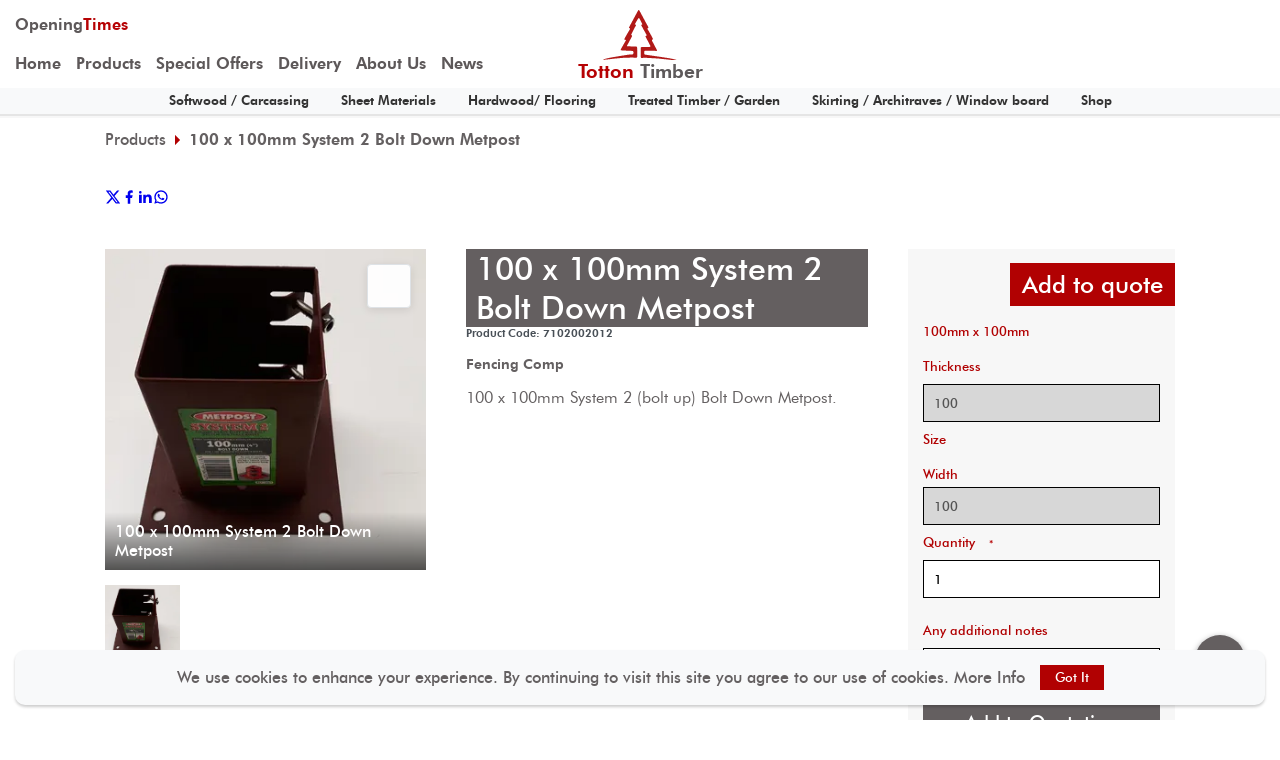

--- FILE ---
content_type: text/css; charset=utf-8
request_url: https://tottontimber.co.uk/_nuxt/_slug_.S_8sxC9N.css
body_size: 2943
content:
.social-buttons[data-v-d33adcdf]{display:flex;gap:.5rem}.required[data-v-d33adcdf]{color:#b60204;margin-left:4px}.input-wrapper[data-v-d33adcdf]{margin-bottom:15px;position:relative;width:100%}.error-input[data-v-d33adcdf]{background-color:#b602040d;border:1px solid #b60204!important}.error-message[data-v-d33adcdf]{color:#b60204;display:block;font-size:.85em;font-weight:500;margin-top:4px}.validation-notice[data-v-d33adcdf]{color:#b60204}.quotation-warning[data-v-d33adcdf]{align-items:flex-start;background-color:#fff3cd;border:2px solid #ffc107;border-left-width:4px;display:flex;gap:12px;margin-bottom:20px;padding:15px}.quotation-warning[data-v-d33adcdf] svg{color:#856404;flex-shrink:0;height:24px;margin-top:2px;width:24px}.quotation-warning .quotation-warning-content[data-v-d33adcdf]{flex:1}.quotation-warning .quotation-warning-content strong[data-v-d33adcdf]{color:#856404;display:block;font-size:1em;font-weight:700;margin-bottom:5px}.quotation-warning .quotation-warning-content p[data-v-d33adcdf]{color:#856404;font-size:.9em;line-height:1.5;margin:0}.quotation-warning .quotation-warning-content span[data-v-d33adcdf]{font-weight:600}.length-constraints[data-v-d33adcdf]{background-color:#f8f9fa;border-left:3px solid #007bff;border-radius:3px;margin-bottom:10px;padding:10px}.length-suggestions[data-v-d33adcdf]{align-items:center;display:flex;flex-wrap:wrap;gap:4px;margin-top:8px}.suggestions-label[data-v-d33adcdf]{color:#666;font-weight:500;margin-right:8px}.length-suggestion-btn[data-v-d33adcdf]{background:#fff;border:1px solid #dee2e6;border-radius:3px;color:#495057;cursor:pointer;font-size:.85em;padding:4px 8px;transition:all .2s ease}.length-suggestion-btn[data-v-d33adcdf]:hover{background-color:#e3f2fd;border-color:#007bff}.length-suggestion-btn.active[data-v-d33adcdf]{background-color:#007bff;border-color:#007bff;color:#fff}.warning-input[data-v-d33adcdf]{background-color:#ffc1070d;border:1px solid #ffc107!important}.validation-hint[data-v-d33adcdf]{background-color:#fff3cd;border:1px solid #ffeaa7;border-radius:3px;color:#856404;display:block;font-size:.85em;font-weight:500;margin-top:4px;padding:6px 10px}.inputs[data-v-d33adcdf]{align-items:flex-start;display:flex;gap:10px}.inputs .field-container[data-v-d33adcdf]{flex:1}.inputs .field-container label[data-v-d33adcdf]{display:block;margin-bottom:5px}.inputs .field-container input[data-v-d33adcdf]{width:100%}.inputs .dimension-separator[data-v-d33adcdf]{color:#666;font-weight:700;margin-top:25px}.inputs .dimension-separator.hidden[data-v-d33adcdf]{display:none}.inputs.single-field .field-container[data-v-d33adcdf]{flex:none;width:100%}.inputs.single-field .dimension-separator[data-v-d33adcdf]{display:none}.button.grey--background[data-v-d33adcdf]:hover{background-color:#555}input[type=number][data-v-d33adcdf],input[type=text][data-v-d33adcdf],select[data-v-d33adcdf]{background-color:#fff;border:1px solid #000;box-sizing:border-box;padding:10px;transition:border-color .2s ease;width:100%}input[type=number][data-v-d33adcdf]:disabled,input[type=text][data-v-d33adcdf]:disabled,select[data-v-d33adcdf]:disabled{background:#d7d7d7}input[type=number][data-v-d33adcdf]:focus,input[type=text][data-v-d33adcdf]:focus,select[data-v-d33adcdf]:focus{border-color:#666;outline:none}[data-v-d33adcdf] .input-wrapper button[role=combobox]{background-color:#fff;border:1px solid #000;border-radius:0;box-sizing:border-box;font-family:inherit;font-size:inherit;padding:10px;text-align:left;transition:border-color .2s ease;width:100%}[data-v-d33adcdf] .input-wrapper button[role=combobox]:focus{border-color:#666;outline:none}[data-v-d33adcdf] .input-wrapper button[role=combobox].error-input{background-color:#b602040d;border:1px solid #b60204!important}[data-v-d33adcdf] .input-wrapper [role=listbox]{border-radius:0}.recommended-products[data-v-d33adcdf]{background:#f8f9fa;border-top:1px solid #e9ecef;padding:0 0 60px;width:100%}.recommended-products .container[data-v-d33adcdf]{margin:0 auto;max-width:1200px;padding:0 20px}.recommended-products__header[data-v-d33adcdf]{background:#fff;border-bottom:2px solid #e9ecef;margin-bottom:40px;padding:40px 20px;text-align:center;width:100%}.recommended-products__header h2[data-v-d33adcdf]{display:inline-block;font-size:2rem;font-weight:700;margin-bottom:15px;padding:12px 30px}.recommended-products__subtitle[data-v-d33adcdf]{color:#6c757d;font-size:1.1rem;font-weight:400;margin:0}.recommended-products__grid[data-v-d33adcdf]{display:grid;gap:20px;grid-template-columns:repeat(4,1fr);margin-top:25px}@media (max-width:1024px){.recommended-products__grid[data-v-d33adcdf]{grid-template-columns:repeat(3,1fr)}}@media (max-width:768px){.recommended-products__grid[data-v-d33adcdf]{gap:15px;grid-template-columns:repeat(2,1fr)}}@media (max-width:480px){.recommended-products__grid[data-v-d33adcdf]{grid-template-columns:1fr}}.recommended-product-card[data-v-d33adcdf]{background:#fff;border:1px solid #dee2e6;color:inherit;display:flex;flex-direction:column;overflow:hidden;position:relative;text-decoration:none;transition:all .3s ease}.recommended-product-card[data-v-d33adcdf]:hover{border-color:#b60204}.recommended-product-card:hover .recommended-product-card__image[data-v-d33adcdf] img,.recommended-product-card:hover .recommended-product-card__image img[data-v-d33adcdf]{transform:scale(1.05)}.recommended-product-card:hover .recommended-product-card__cta[data-v-d33adcdf]{color:#b60204}.recommended-product-card:hover .recommended-product-card__cta[data-v-d33adcdf] svg{transform:translate(3px)}.recommended-product-card__image[data-v-d33adcdf]{background:#f8f9fa;overflow:hidden;padding-top:75%;position:relative;width:100%}.recommended-product-card__image[data-v-d33adcdf] img{height:100%;left:0;-o-object-fit:cover;object-fit:cover;position:absolute;top:0;transition:transform .3s ease;width:100%}.recommended-product-card__no-image[data-v-d33adcdf]{align-items:center;background:#f5f7fa;display:flex;height:100%;justify-content:center;left:0;position:absolute;top:0;width:100%}.recommended-product-card__no-image[data-v-d33adcdf] svg{color:#adb5bd;height:48px;width:48px}.recommended-product-card__content[data-v-d33adcdf]{display:flex;flex:1;flex-direction:column;justify-content:space-between;padding:15px}.recommended-product-card__title[data-v-d33adcdf]{color:#212529;display:-webkit-box;font-size:1rem;font-weight:600;line-height:1.4;margin:0 0 12px;-webkit-line-clamp:2;line-clamp:2;-webkit-box-orient:vertical;overflow:hidden}.recommended-product-card__cta[data-v-d33adcdf]{align-items:center;color:#495057;display:inline-flex;font-size:.9rem;font-weight:600;gap:6px;margin-top:auto;transition:all .3s ease}.recommended-product-card__cta[data-v-d33adcdf] svg{height:16px;transition:transform .3s ease;width:16px}.main-image-container[data-v-d33adcdf]{position:relative}.magnify-button[data-v-d33adcdf]{align-items:center;background:#fffffff2;border:1px solid #dee2e6;border-radius:4px;box-shadow:0 2px 8px #0000001a;cursor:pointer;display:flex;height:44px;justify-content:center;position:absolute;right:15px;top:15px;transition:all .3s ease;width:44px;z-index:10}.magnify-button[data-v-d33adcdf]:hover{background:#b60204;border-color:#b60204;transform:scale(1.1)}.magnify-button[data-v-d33adcdf]:hover svg{color:#fff}.magnify-button[data-v-d33adcdf] svg{color:#495057;height:22px;transition:color .3s ease;width:22px}.lightbox-overlay[data-v-d33adcdf]{align-items:center;animation:fadeIn-d33adcdf .3s ease;background:#000000f2;bottom:0;display:flex;justify-content:center;left:0;position:fixed;right:0;top:0;z-index:9999}@keyframes fadeIn-d33adcdf{0%{opacity:0}to{opacity:1}}.lightbox-container[data-v-d33adcdf]{height:100%;position:relative;width:100%}.lightbox-close[data-v-d33adcdf],.lightbox-container[data-v-d33adcdf]{align-items:center;display:flex;justify-content:center}.lightbox-close[data-v-d33adcdf]{background:#b60204;border:2px solid #b60204;border-radius:50%;cursor:pointer;height:50px;position:absolute;right:20px;top:20px;transition:all .3s ease;width:50px;z-index:10001}.lightbox-close[data-v-d33adcdf]:hover{background:#9a0103;border-color:#9a0103;transform:scale(1.1)}.lightbox-close[data-v-d33adcdf] svg{color:#fff!important;height:28px;width:28px;fill:#fff!important;stroke:#fff!important}.lightbox-close[data-v-d33adcdf] path{fill:#fff!important;stroke:#fff!important}.lightbox-nav[data-v-d33adcdf]{align-items:center;background:#b60204;border:2px solid #b60204;border-radius:50%;cursor:pointer;display:flex;height:60px;justify-content:center;position:absolute;top:50%;transform:translateY(-50%);transition:all .3s ease;width:60px;z-index:10001}.lightbox-nav[data-v-d33adcdf]:hover{background:#9a0103;border-color:#9a0103;transform:translateY(-50%) scale(1.1)}.lightbox-nav[data-v-d33adcdf] svg{color:#fff!important;height:32px;width:32px;fill:#fff!important;stroke:#fff!important}.lightbox-nav[data-v-d33adcdf] path{fill:#fff!important;stroke:#fff!important}.lightbox-prev[data-v-d33adcdf]{left:30px}.lightbox-next[data-v-d33adcdf]{right:30px}.lightbox-image-wrapper[data-v-d33adcdf]{align-items:center;cursor:grab;display:flex;height:100%;justify-content:center;overflow:hidden;width:80%}.lightbox-image-wrapper[data-v-d33adcdf]:active{cursor:grabbing}.lightbox-image[data-v-d33adcdf]{max-height:100%;max-width:100%;transform-origin:center center;transition:transform .1s ease-out}.lightbox-image[data-v-d33adcdf] img{display:block;max-height:100%;max-width:100%;-o-object-fit:contain;object-fit:contain}.lightbox-controls[data-v-d33adcdf]{align-items:center;background:#000c;border-radius:50px;bottom:180px;display:flex;gap:15px;left:50%;padding:15px 25px;position:absolute;transform:translate(-50%);z-index:10001}.lightbox-controls button[data-v-d33adcdf]{align-items:center;background:#b60204;border:1px solid #b60204;border-radius:50%;cursor:pointer;display:flex;height:40px;justify-content:center;transition:all .3s ease;width:40px}.lightbox-controls button[data-v-d33adcdf]:hover:not(:disabled){background:#9a0103;border-color:#9a0103;transform:scale(1.1)}.lightbox-controls button[data-v-d33adcdf]:disabled{cursor:not-allowed;opacity:.3}.lightbox-controls button[data-v-d33adcdf] svg{color:#fff!important;height:20px;width:20px;fill:#fff!important;stroke:#fff!important}.lightbox-controls button[data-v-d33adcdf] path{fill:#fff!important;stroke:#fff!important}.lightbox-controls .zoom-level[data-v-d33adcdf]{color:#fff;font-size:14px;font-weight:600;min-width:50px;text-align:center}.lightbox-counter[data-v-d33adcdf]{background:#00000080;font-size:16px;font-weight:600;top:30px}.lightbox-caption[data-v-d33adcdf],.lightbox-counter[data-v-d33adcdf]{border-radius:20px;color:#fff;left:50%;padding:10px 20px;position:absolute;transform:translate(-50%);z-index:10001}.lightbox-caption[data-v-d33adcdf]{background:#000000b3;bottom:130px;font-size:14px;margin-bottom:5px;max-width:80%;text-align:center}.lightbox-thumbnails[data-v-d33adcdf]{background:#000c;border-radius:12px;bottom:20px;display:flex;gap:10px;left:50%;max-width:90%;overflow-x:auto;padding:15px;position:absolute;transform:translate(-50%);z-index:10001}.lightbox-thumbnails[data-v-d33adcdf]::-webkit-scrollbar{height:4px}.lightbox-thumbnails[data-v-d33adcdf]::-webkit-scrollbar-track{background:#ffffff1a;border-radius:2px}.lightbox-thumbnails[data-v-d33adcdf]::-webkit-scrollbar-thumb{background:#b60204;border-radius:2px}.lightbox-thumbnail[data-v-d33adcdf]{background:#000;border:3px solid transparent;border-radius:6px;cursor:pointer;flex-shrink:0;height:80px;overflow:hidden;transition:all .3s ease;width:80px}.lightbox-thumbnail[data-v-d33adcdf]:hover{border-color:#b6020499;transform:scale(1.05)}.lightbox-thumbnail.active[data-v-d33adcdf]{border-color:#b60204;box-shadow:0 0 12px #b6020499}.lightbox-thumbnail[data-v-d33adcdf] img{display:block;height:100%;-o-object-fit:cover;object-fit:cover;width:100%}.more-images-indicator[data-v-d33adcdf]{align-items:center;background:linear-gradient(135deg,#b60204e6,#b60204b3);cursor:pointer;display:flex;height:75px;justify-content:center;margin-top:15px;overflow:hidden;position:relative;transition:all .3s ease;width:75px}.more-images-indicator span[data-v-d33adcdf]{color:#fff;font-size:.85rem;font-weight:700;text-align:center;text-shadow:0 2px 4px rgba(0,0,0,.3);z-index:2}.more-images-indicator[data-v-d33adcdf]:before{background:linear-gradient(135deg,transparent,rgba(0,0,0,.3));bottom:0;content:"";left:0;opacity:0;position:absolute;right:0;top:0;transition:opacity .3s ease;z-index:1}.more-images-indicator[data-v-d33adcdf]:hover{box-shadow:0 4px 12px #b6020466;transform:scale(1.05)}.more-images-indicator[data-v-d33adcdf]:hover:before{opacity:1}.more-images-indicator:hover span[data-v-d33adcdf]{transform:scale(1.1)}@media (max-width:768px){.lightbox-nav[data-v-d33adcdf]{height:50px;width:50px}.lightbox-nav[data-v-d33adcdf] svg{height:24px;width:24px}.lightbox-prev[data-v-d33adcdf]{left:15px}.lightbox-next[data-v-d33adcdf]{right:15px}.lightbox-close[data-v-d33adcdf]{height:44px;right:15px;top:15px;width:44px}.lightbox-close[data-v-d33adcdf] svg{height:24px;width:24px}.lightbox-controls[data-v-d33adcdf]{bottom:140px;gap:10px;padding:10px 15px}.lightbox-controls button[data-v-d33adcdf]{height:36px;width:36px}.lightbox-controls button[data-v-d33adcdf] svg{height:18px;width:18px}.lightbox-controls .zoom-level[data-v-d33adcdf]{font-size:12px;min-width:45px}.lightbox-image-wrapper[data-v-d33adcdf]{height:75%;width:90%}.lightbox-thumbnails[data-v-d33adcdf]{bottom:15px;gap:8px;max-width:95%;padding:10px}.lightbox-thumbnail[data-v-d33adcdf]{border-width:2px;height:60px;width:60px}.lightbox-caption[data-v-d33adcdf]{bottom:100px;font-size:12px;max-width:90%;padding:8px 15px}.lightbox-counter[data-v-d33adcdf]{font-size:14px;padding:8px 15px}.magnify-button[data-v-d33adcdf]{height:38px;right:10px;top:10px;width:38px}.magnify-button[data-v-d33adcdf] svg{height:20px;width:20px}}.product-code-section[data-v-d33adcdf]{align-items:center;display:flex;gap:15px;margin-bottom:15px}.product-code-section h6[data-v-d33adcdf]{color:#495057;font-weight:600;margin:0}.product-code-section .view-all-codes-btn[data-v-d33adcdf]{align-items:center;background:#fff;border:1px solid #dee2e6;border-radius:4px;color:#495057;cursor:pointer;display:inline-flex;font-size:.85rem;font-weight:500;gap:6px;padding:6px 12px;transition:all .2s ease}.product-code-section .view-all-codes-btn[data-v-d33adcdf]:hover{background:#f8f9fa;border-color:#b60204;color:#b60204}.product-code-section .view-all-codes-btn[data-v-d33adcdf] svg{height:16px;width:16px}.modal-overlay[data-v-d33adcdf]{align-items:center;animation:fadeIn-d33adcdf .2s ease;background:#000000b3;bottom:0;display:flex;justify-content:center;left:0;position:fixed;right:0;top:0;z-index:10000}.modal-container[data-v-d33adcdf]{background:#fff;border-radius:8px;box-shadow:0 10px 40px #0000004d;display:flex;flex-direction:column;max-height:80vh;max-width:800px;width:90%}.modal-header[data-v-d33adcdf]{align-items:center;border-bottom:1px solid #dee2e6;display:flex;justify-content:space-between;padding:20px 25px}.modal-header h3[data-v-d33adcdf]{color:#212529;font-size:1.5rem;margin:0}.modal-header .modal-close[data-v-d33adcdf]{align-items:center;background:none;border:none;border-radius:4px;cursor:pointer;display:flex;justify-content:center;padding:5px;transition:background .2s ease}.modal-header .modal-close[data-v-d33adcdf]:hover{background:#f8f9fa}.modal-header .modal-close[data-v-d33adcdf] svg{color:#495057;height:24px;width:24px}.modal-body[data-v-d33adcdf]{overflow-y:auto;padding:25px}.product-codes-table[data-v-d33adcdf]{border-collapse:collapse;width:100%}.product-codes-table th[data-v-d33adcdf]{background:#f8f9fa;border-bottom:2px solid #dee2e6;color:#495057;font-size:.9rem;font-weight:600;padding:12px 15px;text-align:left}.product-codes-table td[data-v-d33adcdf]{border-bottom:1px solid #dee2e6;color:#212529;font-size:.95rem;padding:12px 15px}.product-codes-table tbody tr[data-v-d33adcdf]{transition:background .2s ease}.product-codes-table tbody tr[data-v-d33adcdf]:hover{background:#f8f9fa}.product-codes-table tbody tr:last-child td[data-v-d33adcdf]{border-bottom:none}.product-codes-table .code-cell[data-v-d33adcdf]{color:#b60204;font-family:Courier New,monospace;font-weight:600}.product-codes-table .source-cell[data-v-d33adcdf]{color:#6c757d;font-size:.85rem}@media (max-width:768px){.product-code-section[data-v-d33adcdf]{align-items:flex-start;flex-direction:column;gap:10px}.modal-container[data-v-d33adcdf]{max-height:90vh;width:95%}.modal-header[data-v-d33adcdf]{padding:15px 20px}.modal-header h3[data-v-d33adcdf]{font-size:1.25rem}.modal-body[data-v-d33adcdf]{padding:15px}.product-codes-table td[data-v-d33adcdf],.product-codes-table th[data-v-d33adcdf]{font-size:.85rem;padding:10px}.product-codes-table .source-cell[data-v-d33adcdf]{font-size:.75rem}}


--- FILE ---
content_type: text/css; charset=utf-8
request_url: https://tottontimber.co.uk/_nuxt/default.disOi1A8.css
body_size: 1415
content:
nav.navbar{z-index:100}@media (max-width:992px){nav.navbar{padding-bottom:0}}nav .left{margin-left:auto}nav .right{margin-right:auto}.centre{flex:1;justify-content:center}nav .container{justify-content:stretch}nav.navbar .centre .website__title,nav.navbar .centre img{transition:all .5s ease}.home nav.navbar .centre img{max-width:125px;transition:all .5s ease}.home nav.navbar.home .centre .website__title{font-size:1.5em;transition:all .5s ease}.home nav .history:after,.home nav .history:before{background:#5e585a;content:"";display:block;height:2px;margin-right:10px;position:absolute;right:100%;top:50%;transform:translateY(-50%);width:20px}.home .history:after,.home .history:before{transform:scale(1)}nav .history{font-size:0;position:relative;transition:all .5s ease}.home .history{font-size:1em}nav .history:after{left:100%;margin-left:10px;right:auto}.home nav.navbar .centre .website__title{font-size:1.5em}.nav__search{align-items:stretch;display:flex;width:auto}@media (max-width:992px){.nav__search{display:none}}@media (min-width:993px){.navbar .bottom{display:flex}}.nav__search button{background:#b20202;border:0;color:#fff;cursor:pointer;font-weight:700;padding:5px 10px}.nav__search .icon{max-width:40px;padding:10px}nav.navbar .mega-menu-wrapper{background:#fff}nav.navbar .integrated-search-row{background:#f8f9fa;border-bottom:2px solid #e5e5e5;display:none}nav.navbar .integrated-search-row .container{margin:0 auto;max-width:1200px;padding:0 15px}nav.navbar .integrated-search-bar{display:flex;margin:0 auto;width:100%}nav.navbar .integrated-search-bar input{border:2px solid #ddd;flex:1;font-family:inherit;font-size:.95rem;padding:.625rem 1rem;transition:all .3s ease}nav.navbar .integrated-search-bar input:focus{border-color:#b50303;box-shadow:0 0 0 3px #b503031a;outline:none}nav.navbar .integrated-search-bar input::-moz-placeholder{color:#999}nav.navbar .integrated-search-bar input::placeholder{color:#999}nav.navbar .integrated-search-bar button{align-items:center;background:#b50303;border:0;color:#fff;cursor:pointer;display:flex;font-family:inherit;font-size:.95rem;font-weight:600;gap:.5rem;justify-content:center;padding:.625rem 1rem;transition:all .3s ease;white-space:nowrap}nav.navbar .integrated-search-bar button:hover{background:#8b0202}nav.navbar .integrated-search-bar button:active{transform:scale(.98)}nav.navbar .mega-menu-wrapper{display:block}@media (max-width:992px){nav.navbar .mega-menu-wrapper{display:block}nav.navbar .mega-menu-row{padding:0 15px}nav.navbar .mega-menu-row .container{flex-direction:column;gap:0;padding:0}nav.navbar .mega-menu-item{border-bottom:1px solid #f7f7f7;width:100%}nav.navbar .mega-menu-link{color:#5d5859;display:block;font-size:1.3em;font-weight:700;padding:15px 0;text-align:left;text-decoration:none;transition:color .2s ease;width:100%}nav.navbar .mega-menu-link:hover{background:transparent;color:#b10102}nav.navbar .integrated-search-row{display:block;padding:10px 15px}nav.navbar .integrated-search-bar{max-width:100%}nav.navbar .integrated-search-bar input{font-size:16px}nav.navbar .integrated-search-bar button span:not(.iconify){display:none}}.button.hamburger{position:relative}.button.hamburger span.mobile-quote-badge{align-items:center;background:#b50303;border-radius:50%;box-shadow:0 2px 4px #0003;color:#fff;display:flex;font-size:.7rem;font-weight:700;height:20px;justify-content:center;line-height:1;opacity:.8;pointer-events:none;position:absolute;right:-10px;top:-10px;width:20px}nav.navbar{@keyframes slideDown{0%{opacity:0;transform:translateY(-10px)}to{opacity:1;transform:translateY(0)}}}nav.navbar .mega-menu-row{background:#f8f9fa;border-bottom:2px solid #e5e5e5}nav.navbar .mega-menu-row .container{align-items:center;display:flex;flex-wrap:wrap;gap:.75rem;justify-content:center;margin:0 auto;max-width:1200px}nav.navbar .mega-menu-item{display:inline-block;flex:0 0 auto;position:relative}nav.navbar .mega-menu-link{color:#333;display:inline-block;font-size:.8rem;font-weight:600;padding:.35rem 1rem;text-decoration:none;transition:all .3s ease;white-space:nowrap;width:auto}nav.navbar .mega-menu-link:hover{color:#b50303}nav.navbar .mega-menu-link.router-link-active{color:#b50303;font-weight:700}nav.navbar .mega-menu-dropdown{animation:slideDown .3s ease;background:#fff;border-bottom:2px solid #e5e5e5;left:0;position:fixed;right:0;top:auto;width:100%;z-index:1000}nav.navbar .mega-menu-content{align-items:stretch;display:grid;gap:0;grid-template-columns:1fr auto;margin:0 auto;max-width:1200px;padding:2rem 15px}nav.navbar .mega-menu-subcategories{display:grid;gap:.5rem 1rem;grid-template-columns:repeat(2,1fr);min-width:500px;padding-right:3rem}nav.navbar .mega-menu-subitem{background:#fff;border-left:3px solid transparent;color:#333;display:block;font-size:.95rem;font-weight:500;padding:.75rem 1rem;text-align:left;text-decoration:none;transition:all .3s ease}nav.navbar .mega-menu-subitem:hover{background:#fef9f9;border-left-color:#b50303;color:#b50303}nav.navbar .mega-menu-header{border-left:2px solid #e5e5e5;display:flex;flex-direction:column;height:100%;justify-content:flex-start;min-width:300px;padding-left:3rem}nav.navbar .mega-menu-header h3{color:#b50303;font-size:1.5rem;font-weight:700;margin:0 0 .75rem}nav.navbar .mega-menu-header p{color:#666;font-size:.95rem;line-height:1.6;margin:0}@media (max-width:992px){nav.navbar .mega-menu-row{display:none}}@media (max-width:768px){nav.navbar .mega-menu-dropdown{left:5vw;min-width:90vw;right:5vw;transform:none}nav.navbar .mega-menu-content{gap:1.5rem;grid-template-columns:1fr}nav.navbar .mega-menu-header{border-left:none;border-top:2px solid #e5e5e5;padding-left:0;padding-top:1.5rem}nav.navbar .mega-menu-subcategories{grid-template-columns:1fr;min-width:auto}}.cookie[data-v-6827c40c]{align-items:center;background:#f8f9fa;border-radius:10px;bottom:15px;box-shadow:0 2px 3px #0003;display:flex;font-weight:500;justify-content:center;left:15px;padding:15px;position:fixed;right:15px;text-align:center;z-index:999999}.cookie p[data-v-6827c40c]{margin:0 15px 0 0}@media (max-width:768px){.cookie[data-v-6827c40c]{flex-direction:column}.cookie p[data-v-6827c40c]{margin:0 0 15px}}.floating.livechat{border-radius:100%;bottom:35px;box-shadow:0 2px 6px #0006;font-size:1em;height:50px;position:fixed;right:35px;width:50px;z-index:9999}.floating.livechat,.popUp{align-items:center;display:flex;justify-content:center}.popUp{position:relative;top:0;z-index:1}.popUp,.popUp>div{flex-direction:column;padding:15px}.popUp>div{background:#fff;box-shadow:0 1px 4px #0000004d;display:block;display:flex;max-height:100vh;min-height:100px;min-width:100px;overflow:auto}.popUp>.box{background:none;box-shadow:none;max-width:1000px;max-width:1100px;width:100%}.home .popUp{margin-top:var(--navbar-height,164px)}.popUp{background:#b10302;transition:all .5s ease}.popUp div>*{color:#fff!important}.popUp .button{align-self:flex-end;padding:10px 50px}.popUp{margin-top:var(--navbar-height,98px);padding:0}.popup main.page{margin-top:0}.popUp div{font-size:1em;font-weight:700}


--- FILE ---
content_type: text/css; charset=utf-8
request_url: https://tottontimber.co.uk/_nuxt/index.lZKclFvO.css
body_size: -312
content:
.filter__holder{position:relative;width:300px}.filter{position:sticky;top:150px;width:100%}.filter h2{margin-top:0}.filter--showing{display:block}@media (max-width:992px){.filter__holder{margin-bottom:30px;min-width:100%}.filter,.filter__holder{position:relative!important;width:100%}.filter{top:0!important}.sticky__container{padding:0 15px}}


--- FILE ---
content_type: text/css; charset=utf-8
request_url: https://tottontimber.co.uk/_nuxt/index.RrqAAxTw.css
body_size: -318
content:
.delivery__map .theMap{z-index:1}.delivery__map h2{bottom:0;left:15px;position:absolute;z-index:10}.date{cursor:pointer;transition:background-color .3s ease}.date.current-day{background-color:#b10102}.date.current-day h3{font-weight:700}.date.current-day h3,.date.current-day p{background-color:#b10102;color:#fff}


--- FILE ---
content_type: text/css; charset=utf-8
request_url: https://tottontimber.co.uk/_nuxt/contact.Bt0exS4_.css
body_size: 67
content:
[data-v-1fbb46d3] .vue-tel-input{background-color:#fff;border:1px solid #ddd;border-radius:0;margin-bottom:15px;width:100%}[data-v-1fbb46d3] .vue-tel-input:focus-within{border-color:#333;box-shadow:none}[data-v-1fbb46d3] .vue-tel-input .vti__dropdown{background:#f8f8f8;border-radius:0}[data-v-1fbb46d3] .vue-tel-input input{border:none;border-radius:0;font-size:16px;padding:10px}.turnstile-wrapper[data-v-1fbb46d3]{display:flex;justify-content:flex-start;margin:20px 0}.success-message[data-v-1fbb46d3]{background-color:#f0f9ff;border:2px solid #0ea5e9;border-radius:8px;margin:2rem 0;padding:2rem;text-align:center}.success-message h3[data-v-1fbb46d3]{color:#0c4a6e;font-size:1.5rem;margin-bottom:1rem}.success-message p[data-v-1fbb46d3]{color:#0e7490;margin-bottom:1.5rem}.success-message .button[data-v-1fbb46d3]{margin:0 auto}


--- FILE ---
content_type: text/css; charset=utf-8
request_url: https://tottontimber.co.uk/_nuxt/index.D3rD-n4U.css
body_size: 138
content:
.loading-indicator[data-v-7c1499fb]{align-items:center;color:#666;display:flex;flex-direction:column;justify-content:center;padding:3rem 0;text-align:center}.loader[data-v-7c1499fb]{animation:rotation-7c1499fb 1s linear infinite;border:5px solid;border-color:#ddd #ddd #e63946;border-radius:50%;box-sizing:border-box;display:inline-block;height:48px;margin-bottom:1rem;width:48px}@keyframes rotation-7c1499fb{0%{transform:rotate(0)}to{transform:rotate(1turn)}}.error-container[data-v-7c1499fb],.no-products[data-v-7c1499fb]{padding:2rem 0;text-align:center}.button[data-v-7c1499fb]{border:none;cursor:pointer;display:inline-block;font-weight:500;padding:.75rem 1.5rem;text-decoration:none;transition:all .3s ease}


--- FILE ---
content_type: text/javascript; charset=utf-8
request_url: https://tottontimber.co.uk/_nuxt/gNq7lhQH.js
body_size: 6139
content:
import Y from"./DENEkRvP.js";import{_ as F}from"./zbrVMAua.js";import{u as Z,r as _,S as ee,R as se,x as ne,o as j,z,s as le,c as a,i as s,e as o,j as B,f as i,h as l,v as R,F as h,g as O,t as p,w as u,k as A,E as ae,l as L,d as m,C as W,aF as J,_ as ie,G as P,W as re,aX as ue,a3 as de,n as X}from"./Diq3PbEF.js";import{_ as ce}from"./D5177_KV.js";import{_ as ve}from"./Cxd_Cx8-.js";import{u as pe}from"./DtcSfqkI.js";import{_ as me}from"./CeWwOgL5.js";import"./tXfn3uNS.js";import"./Ci3F2hHY.js";import"./CbIfvsnT.js";import"./D4ez8KBL.js";import"./wSbNHcIL.js";import"./BWOR3-PB.js";import"./fB9tVmQs.js";import"./DGT8ee4E.js";import"./WUOyFv0K.js";import"./QJNBuWDp.js";import"./cuJ0oK4C.js";const fe="data:image/svg+xml,%3csvg%20id='Layer_1'%20data-name='Layer%201'%20xmlns='http://www.w3.org/2000/svg'%20viewBox='0%200%20264.3%20174.41'%3e%3cdefs%3e%3cstyle%3e.cls-1{fill:%23b11917;}%3c/style%3e%3c/defs%3e%3ctitle%3etotton-timber-logo%3c/title%3e%3cpath%20class='cls-1'%20d='M314.84,424.69c6-1.3,4.94-4,2.77-7.66-6-10.12-11.6-20.46-17.53-31l4.63-2.78c-3.48-6.72-6.87-13.48-10.59-20.05-.38-.66-3.71-.76-4.11-.13-4.18,6.5-8,13.2-12.11,20.08l4.53,2.67c-5.81,11.16-11.61,22.28-17.54,33.68,5.57,3.22,2.49,6.75.65,10.16-5.11,9.46-10.29,18.87-15.88,29.11a37.87,37.87,0,0,0,5.43.94c8.33.17,16.66.37,25,.22,4.2-.07,6.07,1.24,6,5.69-.12,9.49,0,19,.25,28.48.09,3.86-1.12,5.15-5.25,4.95-25.69-1.2-51.28.45-76.79,3.38-12.67,1.45-25.3,3.21-38.52,4,.83-.74,1.55-1.91,2.5-2.15,8.52-2.08,17-4.39,25.65-5.88,20.32-3.51,40.69-6.68,61.07-9.82a88.6,88.6,0,0,1,13.43-.88c4.55,0,4.54-2.85,4.48-6s.4-6-4.29-6.18c-12-.39-24-1.06-35.93-1.72a22.82,22.82,0,0,1-4.56-1.17,21.26,21.26,0,0,1,1.41-4.5c5.68-9.91,11.48-19.76,17.55-30.16l-6.39-2.13a38,38,0,0,1,2-4.86c5.38-9.34,10.64-18.75,16.38-27.87,2.25-3.57,3.21-6-2.46-7.4,1.73-3.22,3.1-5.81,4.51-8.38q14.09-25.71,28.23-51.4c.48-.85,1.92-2,2.54-1.77a5.37,5.37,0,0,1,2.62,2.52c6.41,11.61,12.72,23.28,19.09,34.92,4.2,7.68,8.45,15.34,12.91,23.41-5.16,1.1-4.92,3.26-2.43,7.21,5.9,9.4,11.24,19.17,16.54,28.93.7,1.3.5,4.23-.45,5.05-2.49,2.15-1.72,4.08-.6,6.19,4.92,9.22,9.92,18.38,14.8,27.6.73,1.38,1,3,1.72,5.43-2.41,0-4,0-5.56,0-11.17-.15-22.33-.32-33.49-.43-2.85,0-6.12-.32-6.07,3.93.05,3.83-2,8.78,4.54,9.67,8.57,1.17,17.13,2.43,25.69,3.68,20.24,3,40.52,5.75,60.71,9.06a223.5,223.5,0,0,1,28.15,7c-4.22,0-8.51.5-12.65-.07a940.55,940.55,0,0,0-101.93-9,68.72,68.72,0,0,0-11.47.63c-3.52.49-5.14-.86-5.17-4.19-.06-9.83,0-19.66,0-29.49,0-3.48,2.22-4,5-4,8.33-.09,16.66-.21,25-.44,1.38,0,3.7-.43,3.89-1.12.36-1.29-.24-3.08-.94-4.4C326.29,445.79,320.68,435.49,314.84,424.69Z'%20transform='translate(-165.78%20-334.06)'/%3e%3c/svg%3e",ge=""+new URL("search.CsmF0h5V.png",import.meta.url).href,_e={class:"container"},ye={class:"left"},ke={class:"top"},be={class:"button text--link"},he={class:"opening__info"},we={class:"bottom"},xe={class:"menu"},Ce={class:"links"},$e={class:"centre"},Se={class:"right"},Ee={class:"top"},Te=["href"],Me={class:"text--red"},De=["href"],Ne={class:"text--red"},qe={class:"bottom"},Le={class:"nav__search"},Oe={key:0,class:"mobile-quote-badge"},Ue={class:"mega-menu-wrapper"},Ae={key:0,class:"mega-menu-row"},Be={class:"container"},Pe=["onMouseenter"],He=["href"],Ie={key:2,class:"mega-menu-dropdown"},Ve={class:"mega-menu-content"},Ge={class:"mega-menu-subcategories"},Re={class:"mega-menu-header"},ze={key:0},Fe={key:3,class:"mega-menu-dropdown"},je={class:"mega-menu-content"},Ke={class:"mega-menu-subcategories"},Qe=["href"],We={class:"mega-menu-header"},Je={key:0},Xe={class:"integrated-search-row"},Ye={class:"integrated-search-bar"},Ze={class:"mobile-menu__content"},et={class:"mobile-nav-links"},tt={class:"mobile-dropdown"},ot={class:"mobile-dropdown-content"},st={key:0,class:"mobile-dropdown"},nt=["onClick"],lt={class:"mobile-dropdown-content"},at=["href"],it=["href"],rt={key:0,class:"mobile-contact"},ut=["href"],dt=["href"],ct={class:"mobile-quotation-fixed"},vt={__name:"Navbar",setup(K){const T=Z(),D=_(!1),w=_([]),d=_(!1),y=_(!1),$=_(!1),r=_(null),H=_(null),I=_(null),x=_(null),S=_(null),b=_([]),C=_(""),M=_(!1),v=_(null),f=_(0),k=_([]),N=_(null),q=ee(),V=se(),Q=ne(()=>["/about","/environment","/employment-opportunities","/gallery"].includes(q.path)?!0:b.value.filter(c=>c.deletable===!0).map(c=>`/${c.slug}`).includes(q.path));function G(){d.value=!1,V.push(`/products?textsearch=${C.value}&category=all`)}function te(E){v.value=v.value===E?null:E}function U(){try{const E=localStorage.getItem("quotes");if(E){const e=JSON.parse(E);f.value=e.length}else f.value=0}catch(E){console.error("Error reading quotes from localStorage:",E),f.value=0}}return j(async()=>{var E,e;try{const{data:c,error:n}=await T.from("pages").select("*");if(n)throw n;b.value=c}catch(c){console.error("Error fetching pages:",c)}try{const{data:c,error:n}=await T.from("navigation_menus").select(`
        id,
        title,
        description,
        order_position,
        active,
        link_type,
        custom_url,
        category:category_id (
          id,
          name,
          slug
        ),
        subcategories:navigation_menu_subcategories (
          id,
          order_position,
          subcategory:subcategory_id (
            id,
            name,
            slug
          )
        ),
        custom_items:navigation_menu_items (
          id,
          title,
          url,
          order_position
        )
      `).eq("active",!0).order("order_position",{ascending:!0});if(n)throw n;k.value=c||[]}catch(c){console.error("Error fetching navigation menus:",c)}try{const{data:c,error:n}=await T.from("opening_times").select("*").order("order");if(n)throw n;w.value=c}catch(c){console.error("Error fetching opening times:",c)}try{const{data:c,error:n}=await T.from("contact_details").select("*").single();if(n)throw n;r.value=c,((E=r.value)==null?void 0:E.phone)!==null&&(H.value=r.value.phone.substr(0,r.value.phone.indexOf(" ")),I.value=r.value.phone.substr(r.value.phone.indexOf(" ")+1)),((e=r.value)==null?void 0:e.email)!==null&&(x.value=r.value.email.substr(0,r.value.email.indexOf("@")),S.value=r.value.email.substr(r.value.email.indexOf("@")+1))}catch(c){console.error("Error fetching contact details:",c)}U(),window.addEventListener("storage",U),window.addEventListener("quotesUpdated",U)}),z(()=>q.path,()=>{d.value=!1,y.value=!1,U()}),le(()=>{window.removeEventListener("storage",U),window.removeEventListener("quotesUpdated",U)}),(E,e)=>{const c=Y,n=F;return s(),a("nav",{class:A(["navbar",{home:$.value,opened:d.value}]),id:"navigationBar"},[o("div",_e,[o("div",ye,[o("div",ke,[o("div",{class:"opening cursor--pointer",onClick:e[0]||(e[0]=t=>D.value=!D.value)},[o("button",be,[i(c,{name:"fa6-solid:clock"}),e[22]||(e[22]=l("Opening ")),e[23]||(e[23]=o("span",{class:"text--red"},"Times",-1))]),B(o("div",he,[(s(!0),a(h,null,O(w.value,t=>(s(),a("p",{key:t.id},p(t.text),1))),128))],512),[[R,D.value]])])]),o("div",we,[i(n,{to:"/",exact:""},{default:u(()=>e[24]||(e[24]=[l("Home")])),_:1}),i(n,{to:"/products"},{default:u(()=>e[25]||(e[25]=[l("Products")])),_:1}),i(n,{to:"/special-offers"},{default:u(()=>e[26]||(e[26]=[l("Special Offers")])),_:1}),i(n,{to:"/delivery"},{default:u(()=>e[27]||(e[27]=[l("Delivery")])),_:1}),o("div",{class:A(["hover__menu",{"active-section":Q.value}])},[o("a",{href:"#",onClick:e[1]||(e[1]=ae(t=>y.value=!y.value,["prevent"])),class:A({"router-link-active":Q.value})},"About Us",2),o("div",{class:A(["hover__menuholder",{"clicked--on":y.value}])},[o("div",xe,[o("div",Ce,[i(n,{to:"/about"},{default:u(()=>e[28]||(e[28]=[l("Story")])),_:1}),i(n,{to:"/environment"},{default:u(()=>e[29]||(e[29]=[l("Environment")])),_:1}),i(n,{to:"/employment-opportunities"},{default:u(()=>e[30]||(e[30]=[l("Employment Opportunities")])),_:1}),i(n,{to:"/gallery"},{default:u(()=>e[31]||(e[31]=[l("Gallery")])),_:1}),(s(!0),a(h,null,O(b.value,t=>(s(),a(h,null,[t.deletable===!0?(s(),L(n,{key:t.id,to:"/"+t.slug},{default:u(()=>[l(p(t.title),1)]),_:2},1032,["to"])):m("",!0)],64))),256))])])],2)],2),i(n,{to:"/news"},{default:u(()=>e[32]||(e[32]=[l("News")])),_:1})])]),o("div",$e,[i(n,{to:"/"},{default:u(()=>e[33]||(e[33]=[o("span",{class:"the__logo"},[o("img",{src:fe,alt:"Totton Timber Logo"}),o("span",{class:"website__title"},[o("span",{class:"text--red"},"Totton"),l(" Timber ")]),o("span",{class:"history"},"1957")],-1)])),_:1})]),o("div",Se,[r.value!==null?(s(),a(h,{key:0},[o("div",Ee,[r.value.phone!==null?(s(),a("a",{key:0,href:"tel:"+r.value.phone},[i(c,{name:"fa6-solid:phone"}),l(" "+p(H.value)+" ",1),o("span",Me,p(I.value),1)],8,Te)):m("",!0),r.value.email!==null?(s(),a("a",{key:1,href:"mailto:"+r.value.email},[i(c,{name:"fa6-solid:envelope"}),o("span",Ne,p(x.value),1),l(" @ "+p(S.value),1)],8,De)):m("",!0)]),o("div",qe,[o("div",Le,[B(o("input",{type:"text",placeholder:"Search for a product","onUpdate:modelValue":e[2]||(e[2]=t=>C.value=t),onKeyup:J(G,["enter"])},null,544),[[W,C.value]]),o("button",{class:"icon",onClick:G},e[34]||(e[34]=[o("img",{src:ge},null,-1)]))]),i(n,{to:"/quotation",class:"button"},{default:u(()=>[e[35]||(e[35]=l(" Quotation")),f.value>0?(s(),a(h,{key:0},[l(" ("+p(f.value)+")",1)],64)):m("",!0)]),_:1})])],64)):m("",!0)]),o("button",{class:"button hamburger",onClick:e[3]||(e[3]=t=>d.value=!d.value)},[e[36]||(e[36]=o("span",null,null,-1)),e[37]||(e[37]=o("span",null,null,-1)),e[38]||(e[38]=o("span",null,null,-1)),f.value>0?(s(),a("span",Oe,p(f.value),1)):m("",!0)])]),o("div",Ue,[k.value.length>0?(s(),a("div",Ae,[o("div",Be,[(s(!0),a(h,null,O(k.value,t=>(s(),a("div",{key:t.id,class:"mega-menu-item",onMouseenter:g=>N.value=t.id,onMouseleave:e[4]||(e[4]=g=>N.value=null)},[t.link_type==="category"&&t.category?(s(),L(n,{key:0,to:`/products/categories/${t.category.slug}`,class:"mega-menu-link"},{default:u(()=>[l(p(t.title),1)]),_:2},1032,["to"])):t.link_type==="custom"&&t.custom_url?(s(),a("a",{key:1,href:t.custom_url,class:"mega-menu-link"},p(t.title),9,He)):m("",!0),N.value===t.id&&t.link_type==="category"&&t.subcategories&&t.subcategories.length>0?(s(),a("div",Ie,[o("div",Ve,[o("div",Ge,[(s(!0),a(h,null,O(t.subcategories,g=>(s(),L(n,{key:g.id,to:`/products/categories/${t.category.slug}/${g.subcategory.slug}`,class:"mega-menu-subitem"},{default:u(()=>[l(p(g.subcategory.name),1)]),_:2},1032,["to"]))),128))]),o("div",Re,[o("h3",null,p(t.title),1),t.description?(s(),a("p",ze,p(t.description),1)):m("",!0)])])])):m("",!0),N.value===t.id&&t.link_type==="custom"&&t.custom_items&&t.custom_items.length>0?(s(),a("div",Fe,[o("div",je,[o("div",Ke,[(s(!0),a(h,null,O(t.custom_items,g=>(s(),a("a",{key:g.id,href:g.url,class:"mega-menu-subitem"},p(g.title),9,Qe))),128))]),o("div",We,[o("h3",null,p(t.title),1),t.description?(s(),a("p",Je,p(t.description),1)):m("",!0)])])])):m("",!0)],40,Pe))),128))])])):m("",!0),o("div",Xe,[o("div",Ye,[B(o("input",{type:"text",placeholder:"Search for a product...","onUpdate:modelValue":e[5]||(e[5]=t=>C.value=t),onKeyup:J(G,["enter"])},null,544),[[W,C.value]]),o("button",{onClick:G},[i(c,{name:"fa6-solid:magnifying-glass"}),e[39]||(e[39]=o("span",null,"Search",-1))])])])]),o("div",{class:A(["mobile-menu",{"mobile-menu--open":d.value}])},[o("div",Ze,[o("div",et,[i(n,{to:"/",exact:"",onClick:e[6]||(e[6]=t=>d.value=!1)},{default:u(()=>e[40]||(e[40]=[l("Home")])),_:1}),i(n,{to:"/products",onClick:e[7]||(e[7]=t=>d.value=!1)},{default:u(()=>e[41]||(e[41]=[l("Products")])),_:1}),i(n,{to:"/special-offers",onClick:e[8]||(e[8]=t=>d.value=!1)},{default:u(()=>e[42]||(e[42]=[l("Special Offers")])),_:1}),i(n,{to:"/delivery",onClick:e[9]||(e[9]=t=>d.value=!1)},{default:u(()=>e[43]||(e[43]=[l("Delivery")])),_:1}),o("div",tt,[o("button",{onClick:e[10]||(e[10]=t=>M.value=!M.value),class:"mobile-dropdown-toggle"},[e[44]||(e[44]=l(" About Us ")),i(c,{name:M.value?"fa6-solid:chevron-up":"fa6-solid:chevron-down"},null,8,["name"])]),B(o("div",ot,[i(n,{to:"/about",onClick:e[11]||(e[11]=t=>d.value=!1)},{default:u(()=>e[45]||(e[45]=[l("Story")])),_:1}),i(n,{to:"/environment",onClick:e[12]||(e[12]=t=>d.value=!1)},{default:u(()=>e[46]||(e[46]=[l("Environment")])),_:1}),i(n,{to:"/employment-opportunities",onClick:e[13]||(e[13]=t=>d.value=!1)},{default:u(()=>e[47]||(e[47]=[l("Employment Opportunities")])),_:1}),i(n,{to:"/gallery",onClick:e[14]||(e[14]=t=>d.value=!1)},{default:u(()=>e[48]||(e[48]=[l("Gallery")])),_:1}),(s(!0),a(h,null,O(b.value,t=>(s(),a(h,null,[t.deletable===!0?(s(),L(n,{key:t.id,to:"/"+t.slug,onClick:e[15]||(e[15]=g=>d.value=!1)},{default:u(()=>[l(p(t.title),1)]),_:2},1032,["to"])):m("",!0)],64))),256))],512),[[R,M.value]])]),i(n,{to:"/news",onClick:e[16]||(e[16]=t=>d.value=!1)},{default:u(()=>e[49]||(e[49]=[l("News")])),_:1}),(s(!0),a(h,null,O(k.value,t=>(s(),a(h,{key:t.id},[t.link_type==="category"&&t.subcategories&&t.subcategories.length>0||t.link_type==="custom"&&t.custom_items&&t.custom_items.length>0?(s(),a("div",st,[o("button",{onClick:g=>te(t.id),class:"mobile-dropdown-toggle"},[l(p(t.title)+" ",1),i(c,{name:v.value===t.id?"fa6-solid:chevron-up":"fa6-solid:chevron-down"},null,8,["name"])],8,nt),B(o("div",lt,[t.link_type==="category"&&t.subcategories&&t.subcategories.length>0?(s(!0),a(h,{key:0},O(t.subcategories,g=>(s(),L(n,{key:g.id,to:`/products/categories/${t.category.slug}/${g.subcategory.slug}`,onClick:e[17]||(e[17]=oe=>d.value=!1)},{default:u(()=>[l(p(g.subcategory.name),1)]),_:2},1032,["to"]))),128)):m("",!0),t.link_type==="custom"&&t.custom_items&&t.custom_items.length>0?(s(!0),a(h,{key:1},O(t.custom_items,g=>(s(),a("a",{key:g.id,href:g.url,onClick:e[18]||(e[18]=oe=>d.value=!1)},p(g.title),9,at))),128)):m("",!0)],512),[[R,v.value===t.id]])])):t.link_type==="category"&&t.category?(s(),L(n,{key:1,to:`/products/categories/${t.category.slug}`,onClick:e[19]||(e[19]=g=>d.value=!1)},{default:u(()=>[l(p(t.title),1)]),_:2},1032,["to"])):t.link_type==="custom"&&t.custom_url?(s(),a("a",{key:2,href:t.custom_url,onClick:e[20]||(e[20]=g=>d.value=!1)},p(t.title),9,it)):m("",!0)],64))),128))]),r.value!==null?(s(),a("div",rt,[r.value.phone!==null?(s(),a("a",{key:0,href:"tel:"+r.value.phone},[i(c,{name:"fa6-solid:phone"}),l(" "+p(r.value.phone),1)],8,ut)):m("",!0),r.value.email!==null?(s(),a("a",{key:1,href:"mailto:"+r.value.email},[i(c,{name:"fa6-solid:envelope"}),l(" "+p(r.value.email),1)],8,dt)):m("",!0)])):m("",!0)]),o("div",ct,[i(n,{to:"/quotation",onClick:e[21]||(e[21]=t=>d.value=!1),class:"quotation-btn"},{default:u(()=>[e[50]||(e[50]=l(" Quotation")),f.value>0?(s(),a(h,{key:0},[l(" ("+p(f.value)+")",1)],64)):m("",!0)]),_:1})])],2)],2)}}},pt={key:0,class:"cookie"},mt={__name:"CookieBar",setup(K){const T=pe("cookie-consent",{maxAge:31536e3,path:"/",sameSite:"lax"}),D=_(!1);j(()=>{D.value=T.value==="accepted",console.log("Cookie consent on mount:",T.value),console.log("Cookie accepted:",D.value)});const w=()=>{T.value="accepted",D.value=!0,console.log("Cookie set to:",T.value)};return(d,y)=>{const $=F,r=ve;return s(),L(r,null,{default:u(()=>[P(D)?m("",!0):(s(),a("div",pt,[o("p",null,[y[1]||(y[1]=l(" We use cookies to enhance your experience. By continuing to visit this site you agree to our use of cookies. ")),i($,{to:"/privacy-policy",target:"_blank",class:"button text--link"},{default:u(()=>y[0]||(y[0]=[l("More Info")])),_:1})]),o("button",{class:"button red--button",onClick:w},"Got It")]))]),_:1})}}},ft=ie(mt,[["__scopeId","data-v-6827c40c"]]),gt={key:0,class:"popUp"},_t={class:"box"},yt=["innerHTML"],kt={class:"page"},Pt={__name:"default",setup(K){const T=Z(),D=re(),w=ee(),d=_(!1),y=_(!1),$=_(null),r=ue("popupConfirmed",()=>!1);function H(){const S=localStorage.getItem("popupDismissedAt");if(!S){r.value=!1;return}const b=parseInt(S,10),C=24*60*60*1e3;Date.now()-b<C?r.value=!0:(localStorage.removeItem("popupDismissedAt"),r.value=!1)}function I(){localStorage.setItem("popupDismissedAt",Date.now().toString()),r.value=!0}z(()=>w.path,()=>{w.name==="index"&&w.path==="/"?y.value=!0:y.value=!1,x(),X(()=>{x(),setTimeout(x,600)})},{immediate:!0}),z(y,()=>{X(()=>{setTimeout(x,600)})});function x(){const S=document.querySelector("#navigationBar");if(S){const b=S.offsetHeight;document.documentElement.style.setProperty("--navbar-height",`${b}px`)}}return j(async()=>{H();try{const{data:v,error:f}=await T.from("popups").select("*").eq("showing",!0).single();f&&f.code!=="PGRST116"?console.error("Error fetching popup data:",f):$.value=v}catch(v){console.error("Error fetching popup data:",v)}w.name==="index"&&w.path==="/"?y.value=!0:y.value=!1;{let v;window.onscroll=function(){var f=document.body,k=document.documentElement;k=k.clientHeight?k:f;var N=(window.pageYOffset||k.scrollTop)-(k.clientTop||0);N===0?w.name==="index"&&w.path==="/"&&(y.value=!0):w.name==="index"&&w.path==="/"&&(y.value=!1),x(),clearTimeout(v),v=setTimeout(x,600)}}x();let S;window.addEventListener("resize",()=>{x(),clearTimeout(S),S=setTimeout(x,600)}),setTimeout(x,100),setTimeout(x,700);let b=new Date;var C=b.getHours(),M=b.getDay();M>0&&M<6?C>=9&&C<=17&&(d.value=!0):M===6&&C>=9&&C<=12&&(d.value=!1),d.value=!1,d.value===!0&&(function(){var v=window.driftt=window.drift=window.driftt||[];if(!v.init){if(v.invoked)return void(window.console&&console.error&&console.error("Drift snippet included twice."));v.invoked=!0,v.methods=["identify","config","track","reset","debug","show","ping","page","hide","off","on"],v.factory=function(f){return function(){var k=Array.prototype.slice.call(arguments);return k.unshift(f),v.push(k),v}},v.methods.forEach(function(f){v[f]=v.factory(f)}),v.load=function(f){var k=3e5,N=Math.ceil(new Date/k)*k,q=document.createElement("script");q.type="text/javascript",q.async=!0,q.crossorigin="anonymous",q.src="https://js.driftt.com/include/"+N+"/"+f+".js";var V=document.getElementsByTagName("script")[0];V.parentNode.insertBefore(q,V)}}}(),window.drift.SNIPPET_VERSION="0.3.1",window.drift.load("hpy9eiz674r7"))}),(S,b)=>{const C=vt,M=Y,v=F,f=ce,k=ft,N=me;return s(),L(N,null,{default:u(()=>[o("div",{class:A({home:y.value,popup:!P(r)&&$.value!==null&&$.value.showing===!0,nopopup:P(r)&&$.value!==null&&$.value.showing===!0})},[i(C),$.value!==null&&P(r)===!1?(s(),a(h,{key:0},[$.value.showing===!0?(s(),a("div",gt,[o("div",_t,[o("div",{innerHTML:$.value.content},null,8,yt),o("button",{class:"button bigger--button grey--background text--red",onClick:b[0]||(b[0]=q=>I())},p($.value.button_text),1)])])):m("",!0)],64)):m("",!0),o("main",kt,[de(S.$slots,"default")]),d.value===!1?(s(),L(v,{key:1,class:"floating livechat button grey--background",to:"/contact/"},{default:u(()=>[i(M,{name:"fa6-solid:envelope"})]),_:1})):m("",!0),P(D)?(s(),L(v,{key:2,to:"/portal/",class:"button portal__fixed grey--background"},{default:u(()=>b[1]||(b[1]=[l("Go to Portal")])),_:1})):m("",!0),i(f),i(k)],2)]),_:3})}}};export{Pt as default};


--- FILE ---
content_type: text/javascript; charset=utf-8
request_url: https://tottontimber.co.uk/_nuxt/BWOR3-PB.js
body_size: 5669
content:
import{ab as x,r as P,z as T,x as y,ar as A,aq as K,o as Q,at as X,G as w,n as S,aD as j,A as V,a1 as L,a2 as q,a3 as B,N as Z,y as ee,aJ as te,ay as ne,au as M,a0 as se,l as z,i as H,w as oe,O as ae,d as ie,T as re,K as ue,aE as le,a9 as ce}from"./Diq3PbEF.js";import{d as de,i as F,e as U,w as fe,a as J,f as ve}from"./fB9tVmQs.js";import{r as me,P as pe,g as ye}from"./DGT8ee4E.js";import{u as he}from"./tXfn3uNS.js";import{f as Ee}from"./Ci3F2hHY.js";const _=F?window:void 0;function $(e){var t;const n=A(e);return(t=n==null?void 0:n.$el)!=null?t:n}function be(...e){const t=[],n=()=>{t.forEach(o=>o()),t.length=0},s=(o,u,l,c)=>(o.addEventListener(u,l,c),()=>o.removeEventListener(u,l,c)),a=y(()=>{const o=U(A(e[0])).filter(u=>u!=null);return o.every(u=>typeof u!="string")?o:void 0}),r=fe(()=>{var o,u;return[(u=(o=a.value)==null?void 0:o.map(l=>$(l)))!=null?u:[_].filter(l=>l!=null),U(A(a.value?e[1]:e[0])),U(w(a.value?e[2]:e[1])),A(a.value?e[3]:e[2])]},([o,u,l,c])=>{if(n(),!(o!=null&&o.length)||!(u!=null&&u.length)||!(l!=null&&l.length))return;const f=ve(c)?{...c}:c;t.push(...o.flatMap(E=>u.flatMap(v=>l.map(d=>s(E,v,d,f)))))},{flush:"post"}),i=()=>{r(),n()};return J(n),i}function Oe(){const e=K(!1),t=x();return t&&Q(()=>{e.value=!0},t),e}function ge(e){return typeof e=="function"?e:typeof e=="string"?t=>t.key===e:Array.isArray(e)?t=>e.includes(t.key):()=>!0}function Pe(...e){let t,n,s={};e.length===3?(t=e[0],n=e[1],s=e[2]):e.length===2?typeof e[1]=="object"?(t=!0,n=e[0],s=e[1]):(t=e[0],n=e[1]):(t=!0,n=e[0]);const{target:a=_,eventName:r="keydown",passive:i=!1,dedupe:o=!1}=s,u=ge(t);return be(a,r,c=>{c.repeat&&A(o)||u(c)&&n(c)},i)}function Qe(e,t={}){const{immediate:n=!0,fpsLimit:s=void 0,window:a=_,once:r=!1}=t,i=K(!1),o=y(()=>s?1e3/A(s):null);let u=0,l=null;function c(v){if(!i.value||!a)return;u||(u=v);const d=v-u;if(o.value&&d<o.value){l=a.requestAnimationFrame(c);return}if(u=v,e({delta:d,timestamp:v}),r){i.value=!1,l=null;return}l=a.requestAnimationFrame(c)}function f(){!i.value&&a&&(i.value=!0,u=0,l=a.requestAnimationFrame(c))}function E(){i.value=!1,l!=null&&a&&(a.cancelAnimationFrame(l),l=null)}return n&&f(),J(E),{isActive:X(i),pause:E,resume:f}}function we(e){return JSON.parse(JSON.stringify(e))}function Xe(e,t,n,s={}){var a,r,i;const{clone:o=!1,passive:u=!1,eventName:l,deep:c=!1,defaultValue:f,shouldEmit:E}=s,v=x(),d=n||(v==null?void 0:v.emit)||((a=v==null?void 0:v.$emit)==null?void 0:a.bind(v))||((i=(r=v==null?void 0:v.proxy)==null?void 0:r.$emit)==null?void 0:i.bind(v==null?void 0:v.proxy));let O=l;t||(t="modelValue"),O=O||`update:${t.toString()}`;const b=h=>o?typeof o=="function"?o(h):we(h):h,m=()=>de(e[t])?b(e[t]):f,p=h=>{E?E(h)&&d(O,h):d(O,h)};if(u){const h=m(),D=P(h);let N=!1;return T(()=>e[t],g=>{N||(N=!0,D.value=b(g),S(()=>N=!1))}),T(D,g=>{!N&&(g!==e[t]||c)&&p(g)},{deep:c}),D}else return y({get(){return m()},set(h){p(h)}})}function Ce(e,t){const n=typeof e=="string"&&!t?`${e}Context`:t,s=Symbol(n);return[i=>{const o=j(s,i);if(o||o===null)return o;throw new Error(`Injection \`${s.toString()}\` not found. Component must be used within ${Array.isArray(e)?`one of the following components: ${e.join(", ")}`:`\`${e}\``}`)},i=>(V(s,i),i)]}const[Ze,De]=Ce("ConfigProvider"),et=L({inheritAttrs:!1,__name:"ConfigProvider",props:{dir:{default:"ltr"},locale:{default:"en"},scrollBody:{type:[Boolean,Object],default:!0},nonce:{default:void 0},useId:{type:Function,default:void 0}},setup(e){const t=e,{dir:n,locale:s,scrollBody:a,nonce:r}=q(t);return De({dir:n,locale:s,scrollBody:a,nonce:r,useId:t.useId}),(i,o)=>B(i.$slots,"default")}});function Ne(){const e=x(),t=P(),n=y(()=>{var i,o;return["#text","#comment"].includes((i=t.value)==null?void 0:i.$el.nodeName)?(o=t.value)==null?void 0:o.$el.nextElementSibling:$(t)}),s=Object.assign({},e.exposed),a={};for(const i in e.props)Object.defineProperty(a,i,{enumerable:!0,configurable:!0,get:()=>e.props[i]});if(Object.keys(s).length>0)for(const i in s)Object.defineProperty(a,i,{enumerable:!0,configurable:!0,get:()=>s[i]});Object.defineProperty(a,"$el",{enumerable:!0,configurable:!0,get:()=>e.vnode.el}),e.exposed=a;function r(i){t.value=i,i&&(Object.defineProperty(a,"$el",{enumerable:!0,configurable:!0,get:()=>i instanceof Element?i:i.$el}),e.exposed=a)}return{forwardRef:r,currentRef:t,currentElement:n}}function Ae(e,t){const n=P(e);function s(r){return t[n.value][r]??n.value}return{state:n,dispatch:r=>{n.value=s(r)}}}function Te(e,t){var b;const n=P({}),s=P("none"),a=P(e),r=e.value?"mounted":"unmounted";let i;const o=((b=t.value)==null?void 0:b.ownerDocument.defaultView)??_,{state:u,dispatch:l}=Ae(r,{mounted:{UNMOUNT:"unmounted",ANIMATION_OUT:"unmountSuspended"},unmountSuspended:{MOUNT:"mounted",ANIMATION_END:"unmounted"},unmounted:{MOUNT:"mounted"}}),c=m=>{var p;if(F){const h=new CustomEvent(m,{bubbles:!1,cancelable:!1});(p=t.value)==null||p.dispatchEvent(h)}};T(e,async(m,p)=>{var D;const h=p!==m;if(await S(),h){const N=s.value,g=I(t.value);m?(l("MOUNT"),c("enter"),g==="none"&&c("after-enter")):g==="none"||g==="undefined"||((D=n.value)==null?void 0:D.display)==="none"?(l("UNMOUNT"),c("leave"),c("after-leave")):p&&N!==g?(l("ANIMATION_OUT"),c("leave")):(l("UNMOUNT"),c("after-leave"))}},{immediate:!0});const f=m=>{const p=I(t.value),h=p.includes(m.animationName),D=u.value==="mounted"?"enter":"leave";if(m.target===t.value&&h&&(c(`after-${D}`),l("ANIMATION_END"),!a.value)){const N=t.value.style.animationFillMode;t.value.style.animationFillMode="forwards",i=o==null?void 0:o.setTimeout(()=>{var g;((g=t.value)==null?void 0:g.style.animationFillMode)==="forwards"&&(t.value.style.animationFillMode=N)})}m.target===t.value&&p==="none"&&l("ANIMATION_END")},E=m=>{m.target===t.value&&(s.value=I(t.value))},v=T(t,(m,p)=>{m?(n.value=getComputedStyle(m),m.addEventListener("animationstart",E),m.addEventListener("animationcancel",f),m.addEventListener("animationend",f)):(l("ANIMATION_END"),i!==void 0&&(o==null||o.clearTimeout(i)),p==null||p.removeEventListener("animationstart",E),p==null||p.removeEventListener("animationcancel",f),p==null||p.removeEventListener("animationend",f))},{immediate:!0}),d=T(u,()=>{const m=I(t.value);s.value=u.value==="mounted"?m:"none"});return Z(()=>{v(),d()}),{isPresent:y(()=>["mounted","unmountSuspended"].includes(u.value))}}function I(e){return e&&getComputedStyle(e).animationName||"none"}const tt=L({name:"Presence",props:{present:{type:Boolean,required:!0},forceMount:{type:Boolean}},slots:{},setup(e,{slots:t,expose:n}){var l;const{present:s,forceMount:a}=q(e),r=P(),{isPresent:i}=Te(s,r);n({present:i});let o=t.default({present:i.value});o=me(o||[]);const u=x();if(o&&(o==null?void 0:o.length)>1){const c=(l=u==null?void 0:u.parent)!=null&&l.type.name?`<${u.parent.type.name} />`:"component";throw new Error([`Detected an invalid children for \`${c}\` for  \`Presence\` component.`,"","Note: Presence works similarly to `v-if` directly, but it waits for animation/transition to finished before unmounting. So it expect only one direct child of valid VNode type.","You can apply a few solutions:",["Provide a single child element so that `presence` directive attach correctly.","Ensure the first child is an actual element instead of a raw text node or comment node."].map(f=>`  - ${f}`).join(`
`)].join(`
`))}return()=>a.value||s.value||i.value?ee(t.default({present:i.value})[0],{ref:c=>{const f=$(c);return typeof(f==null?void 0:f.hasAttribute)>"u"||(f!=null&&f.hasAttribute("data-reka-popper-content-wrapper")?r.value=f.firstElementChild:r.value=f),f}}):null}});function Se(e){const t=x(),n=t==null?void 0:t.type.emits,s={};return n!=null&&n.length||console.warn(`No emitted event found. Please check component: ${t==null?void 0:t.type.__name}`),n==null||n.forEach(a=>{s[te(ne(a))]=(...r)=>e(a,...r)}),s}function Y(e,t,n){const s=n.originalEvent.target,a=new CustomEvent(e,{bubbles:!1,cancelable:!0,detail:n});t&&s.addEventListener(e,t,{once:!0}),s.dispatchEvent(a)}const xe="dismissableLayer.pointerDownOutside",Ie="dismissableLayer.focusOutside";function G(e,t){const n=t.closest("[data-dismissable-layer]"),s=e.dataset.dismissableLayer===""?e:e.querySelector("[data-dismissable-layer]"),a=Array.from(e.ownerDocument.querySelectorAll("[data-dismissable-layer]"));return!!(n&&(s===n||a.indexOf(s)<a.indexOf(n)))}function Me(e,t){var r;const n=((r=t==null?void 0:t.value)==null?void 0:r.ownerDocument)??(globalThis==null?void 0:globalThis.document),s=P(!1),a=P(()=>{});return M(i=>{if(!F)return;const o=async l=>{const c=l.target;if(!(!(t!=null&&t.value)||!c)){if(G(t.value,c)){s.value=!1;return}if(l.target&&!s.value){let f=function(){Y(xe,e,E)};const E={originalEvent:l};l.pointerType==="touch"?(n.removeEventListener("click",a.value),a.value=f,n.addEventListener("click",a.value,{once:!0})):f()}else n.removeEventListener("click",a.value);s.value=!1}},u=window.setTimeout(()=>{n.addEventListener("pointerdown",o)},0);i(()=>{window.clearTimeout(u),n.removeEventListener("pointerdown",o),n.removeEventListener("click",a.value)})}),{onPointerDownCapture:()=>s.value=!0}}function Le(e,t){var a;const n=((a=t==null?void 0:t.value)==null?void 0:a.ownerDocument)??(globalThis==null?void 0:globalThis.document),s=P(!1);return M(r=>{if(!F)return;const i=async o=>{if(!(t!=null&&t.value))return;await S(),await S();const u=o.target;!t.value||!u||G(t.value,u)||o.target&&!s.value&&Y(Ie,e,{originalEvent:o})};n.addEventListener("focusin",i),r(()=>n.removeEventListener("focusin",i))}),{onFocusCapture:()=>s.value=!0,onBlurCapture:()=>s.value=!1}}const C=se({layersRoot:new Set,layersWithOutsidePointerEventsDisabled:new Set,branches:new Set}),nt=L({__name:"DismissableLayer",props:{disableOutsidePointerEvents:{type:Boolean,default:!1},asChild:{type:Boolean},as:{}},emits:["escapeKeyDown","pointerDownOutside","focusOutside","interactOutside","dismiss"],setup(e,{emit:t}){const n=e,s=t,{forwardRef:a,currentElement:r}=Ne(),i=y(()=>{var d;return((d=r.value)==null?void 0:d.ownerDocument)??globalThis.document}),o=y(()=>C.layersRoot),u=y(()=>r.value?Array.from(o.value).indexOf(r.value):-1),l=y(()=>C.layersWithOutsidePointerEventsDisabled.size>0),c=y(()=>{const d=Array.from(o.value),[O]=[...C.layersWithOutsidePointerEventsDisabled].slice(-1),b=d.indexOf(O);return u.value>=b}),f=Me(async d=>{const O=[...C.branches].some(b=>b==null?void 0:b.contains(d.target));!c.value||O||(s("pointerDownOutside",d),s("interactOutside",d),await S(),d.defaultPrevented||s("dismiss"))},r),E=Le(d=>{[...C.branches].some(b=>b==null?void 0:b.contains(d.target))||(s("focusOutside",d),s("interactOutside",d),d.defaultPrevented||s("dismiss"))},r);Pe("Escape",d=>{u.value===o.value.size-1&&(s("escapeKeyDown",d),d.defaultPrevented||s("dismiss"))});let v;return M(d=>{r.value&&(n.disableOutsidePointerEvents&&(C.layersWithOutsidePointerEventsDisabled.size===0&&(v=i.value.body.style.pointerEvents,i.value.body.style.pointerEvents="none"),C.layersWithOutsidePointerEventsDisabled.add(r.value)),o.value.add(r.value),d(()=>{n.disableOutsidePointerEvents&&C.layersWithOutsidePointerEventsDisabled.size===1&&(i.value.body.style.pointerEvents=v)}))}),M(d=>{d(()=>{r.value&&(o.value.delete(r.value),C.layersWithOutsidePointerEventsDisabled.delete(r.value))})}),(d,O)=>(H(),z(w(pe),{ref:w(a),"as-child":d.asChild,as:d.as,"data-dismissable-layer":"",style:ae({pointerEvents:l.value?c.value?"auto":"none":void 0}),onFocusCapture:w(E).onFocusCapture,onBlurCapture:w(E).onBlurCapture,onPointerdownCapture:w(f).onPointerDownCapture},{default:oe(()=>[B(d.$slots,"default")]),_:3},8,["as-child","as","style","onFocusCapture","onBlurCapture","onPointerdownCapture"]))}});function R(){let e=document.activeElement;if(e==null)return null;for(;e!=null&&e.shadowRoot!=null&&e.shadowRoot.activeElement!=null;)e=e.shadowRoot.activeElement;return e}const st="focusScope.autoFocusOnMount",ot="focusScope.autoFocusOnUnmount",at={bubbles:!1,cancelable:!0};function it(e,{select:t=!1}={}){const n=R();for(const s of e)if(Ue(s,{select:t}),R()!==n)return!0}function rt(e){const t=Fe(e),n=W(t,e),s=W(t.reverse(),e);return[n,s]}function Fe(e){const t=[],n=document.createTreeWalker(e,NodeFilter.SHOW_ELEMENT,{acceptNode:s=>{const a=s.tagName==="INPUT"&&s.type==="hidden";return s.disabled||s.hidden||a?NodeFilter.FILTER_SKIP:s.tabIndex>=0?NodeFilter.FILTER_ACCEPT:NodeFilter.FILTER_SKIP}});for(;n.nextNode();)t.push(n.currentNode);return t}function W(e,t){for(const n of e)if(!_e(n,{upTo:t}))return n}function _e(e,{upTo:t}){if(getComputedStyle(e).visibility==="hidden")return!0;for(;e;){if(t!==void 0&&e===t)return!1;if(getComputedStyle(e).display==="none")return!0;e=e.parentElement}return!1}function $e(e){return e instanceof HTMLInputElement&&"select"in e}function Ue(e,{select:t=!1}={}){if(e&&e.focus){const n=R();e.focus({preventScroll:!0}),e!==n&&$e(e)&&t&&e.select()}}const ut=L({__name:"Teleport",props:{to:{default:"body"},disabled:{type:Boolean},defer:{type:Boolean},forceMount:{type:Boolean}},setup(e){const t=Oe();return(n,s)=>w(t)||n.forceMount?(H(),z(re,{key:0,to:n.to,disabled:n.disabled,defer:n.defer},[B(n.$slots,"default")],8,["to","disabled","defer"])):ie("",!0)}});function lt(e,t){const n=he(e),s=t?Se(t):{};return y(()=>({...n.value,...s}))}function ct(){const e=P(),t=y(()=>{var n,s;return["#text","#comment"].includes((n=e.value)==null?void 0:n.$el.nodeName)?(s=e.value)==null?void 0:s.$el.nextElementSibling:$(e)});return{primitiveElement:e,currentElement:t}}function Re(e){return(t,n)=>je(t,n,w(e))}function je(e,t,n){return ye(n,`messages.${e}`,e).replace(/\{(\w+)\}/g,(a,r)=>`${(t==null?void 0:t[r])??`{${r}}`}`)}function Be(e){const t=y(()=>w(e).name),n=y(()=>w(e).code),s=y(()=>w(e).dir),a=ue(e)?e:P(e);return{lang:t,code:n,dir:s,locale:a,t:Re(e)}}function We(e){return le(e,{dir:"ltr"})}const ke=We({name:"English",code:"en",messages:{inputMenu:{noMatch:"No matching data",noData:"No data",create:'Create "{label}"'},calendar:{prevYear:"Previous year",nextYear:"Next year",prevMonth:"Previous month",nextMonth:"Next month"},inputNumber:{increment:"Increment",decrement:"Decrement"},commandPalette:{placeholder:"Type a command or search...",noMatch:"No matching data",noData:"No data",close:"Close"},selectMenu:{noMatch:"No matching data",noData:"No data",create:'Create "{label}"',search:"Search..."},toast:{close:"Close"},carousel:{prev:"Prev",next:"Next",goto:"Go to slide {slide}"},modal:{close:"Close"},slideover:{close:"Close"},alert:{close:"Close"},table:{noData:"No data"}}}),Ke=Symbol.for("nuxt-ui.locale-context"),Ve=e=>{const t=e||ce(j(Ke));return Be(y(()=>t.value||ke))},dt=Ee(Ve),k=Symbol("nuxt-ui.portal-target");function ft(e){const t=j(k,void 0),n=y(()=>typeof e.value=="boolean"||e.value===void 0?(t==null?void 0:t.value)??"body":e.value),s=y(()=>typeof e.value=="boolean"?!e.value:!1);return V(k,y(()=>n.value)),y(()=>({to:n.value,disabled:s.value}))}export{st as A,at as E,tt as P,nt as _,Ne as a,Se as b,Ce as c,ut as d,dt as e,lt as f,R as g,ft as h,Ze as i,ct as j,be as k,Ue as l,it as m,Fe as n,ot as o,rt as p,$ as q,Y as r,Qe as s,Pe as t,Xe as u,C as v,et as w,Ke as x,k as y};


--- FILE ---
content_type: text/javascript; charset=utf-8
request_url: https://tottontimber.co.uk/_nuxt/DxIFvx_-.js
body_size: 3336
content:
import Q from"./DENEkRvP.js";import{_ as X}from"./Cxd_Cx8-.js";import{H as Z,z as ee,I as te,r as f,o as G,s as oe,l as ne,i as a,J as se,_ as re,u as ae,a as K,b as ie,x as z,c as i,e as n,d as v,G as e,f as w,t as _,F as le,g as ce,j as O,C as I,K as T,w as ue,E as de,L as pe}from"./Diq3PbEF.js";import{u as me,a as fe}from"./C-BRaNQ_.js";import{t as ge,a as H}from"./fB9tVmQs.js";import"./Ci3F2hHY.js";function ye(d){return Z("cloudflareTurnstile",()=>({scriptInput:{src:"https://challenges.cloudflare.com/turnstile/v0/api.js"},scriptOptions:{use:()=>window.turnstile}}),d)}function he(d){let r;return new Promise(c=>{r=fe(d,s=>{for(const p of s)p.isIntersecting&&c(!0)},{rootMargin:"30px 0px 0px 0px",threshold:0}),H(()=>c(!1))}).finally(()=>{r.stop()})}function ve(d){const{el:r,trigger:c}=d,s=(Array.isArray(d.trigger)?d.trigger:[d.trigger]).filter(Boolean);if(!c||s.includes("immediate")||s.includes("onNuxtReady"))return"onNuxtReady";if(s.some(l=>["visibility","visible"].includes(l)))return r?he(r):new Promise(()=>{});const p={},o=new Promise(l=>{const h=typeof r<"u"?r:document.body,g=me(h,s,()=>{g(),l(!0)},{once:!0,passive:!0});ge(()=>{ee(h,b=>{b&&s.forEach(y=>{b.dataset[`script_${y}`]&&(g(),l(!0))})},{immediate:!0})}),H(()=>l(!1))});return Object.assign(o,{ssrAttrs:p})}const _e={__name:"NuxtTurnstile",props:{modelValue:{type:String,required:!1},trigger:{type:[String,Array,Boolean],required:!1},element:{type:String,required:!1,default:"div"},siteKey:{type:String,required:!1},options:{type:Object,required:!1,default:()=>({})},resetInterval:{type:Number,required:!1,default:1e3*250}},emits:["update:modelValue"],setup(d,{expose:r,emit:c}){const s=d,p=c,o=te().public.turnstile,l=f(),h=f(!1);let g,b;const{onLoaded:y}=ye({scriptOptions:{trigger:ve({trigger:s.trigger,el:l})}});let k,C;const S=()=>{g&&k(g)},E=()=>{h.value=!0,clearInterval(b),g&&C(g)};return G(()=>{y(async({render:V,reset:j,remove:u})=>{k=j,C=u,g=await V(l.value,{sitekey:s.siteKey||o.siteKey,callback:t=>p("update:modelValue",t),...s.options}),b=setInterval(S,s.resetInterval),h.value&&E()})}),oe(E),r({reset:S}),(V,j)=>(a(),ne(se(d.element),{ref_key:"el",ref:l},null,512))}},be={class:"privacy contact--page"},we={class:"container"},ke={class:"in__store"},xe={class:"list"},Te={key:0},Ce={class:"icon"},Se={class:"address"},Ee={key:0},Ve={key:1},je={key:2},Oe={key:3},Ie={key:4},Le={key:1,class:"home-openings"},Me={class:"icon"},Fe={key:2},Ne={class:"icon"},qe=["href"],Pe={key:3},Be={class:"icon"},Ae=["href"],De={key:4},Ue={class:"icon"},We=["href"],Re={key:0,class:"success-message"},$e={key:1,class:"form contactus"},Ke={class:"turnstile-wrapper"},ze=["disabled"],Ge={__name:"contact",setup(d){const r=f(""),c=f(""),s=f(""),p=f(""),o=f(null),l=f([]),h=f(!1),g=f(!0),b=f(!1),y=f(""),k=ae();K({title:"Location, Telephone, Email, Fax and Contact form at Totton Timber",link:[{rel:"canonical",href:"https://www.tottontimber.co.uk/contact"}]}),ie({description:"Our knowledge of timber products is extensive; our employees can provide excellent advice on the right product for your requirements. We are in constant contact and discussion with contractors so understand the needs of most joinery projects. We can provide expert advice on doors, decking, flooring and all types of joinery.",ogTitle:"Location, Telephone, Email, Fax and Contact form at Totton Timber",ogDescription:"Our knowledge of timber products is extensive; our employees can provide excellent advice on the right product for your requirements. We are in constant contact and discussion with contractors so understand the needs of most joinery projects. We can provide expert advice on doors, decking, flooring and all types of joinery.",ogImage:"//tottontimber.co.uk/logo.png",ogUrl:"https://www.tottontimber.co.uk/contact",ogType:"company",twitterCard:"summary",twitterTitle:"Location, Telephone, Email, Fax and Contact form at Totton Timber",twitterDescription:"Our knowledge of timber products is extensive; our employees can provide excellent advice on the right product for your requirements. We are in constant contact and discussion with contractors so understand the needs of most joinery projects. We can provide expert advice on doors, decking, flooring and all types of joinery.",twitterUrl:"https://www.tottontimber.co.uk/contact",twitterImage:"//tottontimber.co.uk/logo.png",keywords:"Contact, Telephone, Communication, Address, Location, Fax, Phone, Mobile Phone, Contact Form, Form, Email, Mail"});const C=z(()=>({"@context":"https://schema.org/","@type":"BreadcrumbList",itemListElement:[{"@type":"ListItem",position:1,name:"Totton Timber",item:"https://www.tottontimber.co.uk"},{"@type":"ListItem",position:2,name:"Contact",item:"https://www.tottontimber.co.uk/contact"}]}));K({script:[{type:"application/ld+json",children:z(()=>JSON.stringify(C.value))}]});async function S(){try{const{data:u,error:t}=await k.from("contact_details").select("*").single();if(t)throw t;o.value=u}catch(u){console.error("Error fetching contact details:",u)}}async function E(){try{const{data:u,error:t}=await k.from("opening_times").select("*").order("order",{ascending:!0});if(t)throw t;l.value=u||[]}catch(u){console.error("Error fetching opening times:",u)}}async function V(){if(!r.value||!c.value||!p.value){alert("Please fill in all required fields");return}if(!y.value){alert("Please complete the security verification");return}try{h.value=!0,(await $fetch("/api/contact",{method:"POST",body:{name:r.value,email:c.value.toLowerCase(),mobile:s.value||null,message:p.value,turnstileToken:y.value}})).success&&(b.value=!0,g.value=!1,window.scrollTo({top:0,behavior:"smooth"}))}catch(u){console.error("Error submitting message:",u),alert("There was a problem sending your message. Please try again.")}finally{h.value=!1}}function j(){r.value="",c.value="",p.value="",s.value="",y.value="",b.value=!1,g.value=!0}return G(()=>{S(),E()}),(u,t)=>{var L,M,F,N,q,P,B,A,D,U,W,R,$;const x=Q,J=X,Y=_e;return a(),i("div",be,[t[13]||(t[13]=n("div",{class:"container"},[n("header",null,[n("h1",{class:"red--background"},"Contact")])],-1)),n("div",we,[t[11]||(t[11]=n("h2",{class:"red--background"},"Details",-1)),n("div",ke,[n("ul",xe,[(L=e(o))!=null&&L.add_1||(M=e(o))!=null&&M.add_2||(F=e(o))!=null&&F.city||(N=e(o))!=null&&N.county||(q=e(o))!=null&&q.post_code?(a(),i("li",Te,[n("span",Ce,[w(x,{name:"heroicons:building-storefront"})]),n("div",Se,[(P=e(o))!=null&&P.add_1?(a(),i("p",Ee,_(e(o).add_1),1)):v("",!0),(B=e(o))!=null&&B.add_2?(a(),i("p",Ve,_(e(o).add_2),1)):v("",!0),(A=e(o))!=null&&A.city?(a(),i("p",je,_(e(o).city),1)):v("",!0),(D=e(o))!=null&&D.county?(a(),i("p",Oe,_(e(o).county),1)):v("",!0),(U=e(o))!=null&&U.post_code?(a(),i("p",Ie,_(e(o).post_code),1)):v("",!0)])])):v("",!0),e(l)&&e(l).length?(a(),i("li",Le,[n("span",Me,[w(x,{name:"heroicons:clock"})]),(a(!0),i(le,null,ce(e(l),m=>(a(),i("span",{key:m.id},_(m.text),1))),128))])):v("",!0),(W=e(o))!=null&&W.phone?(a(),i("li",Fe,[n("span",Ne,[w(x,{name:"heroicons:phone"})]),n("a",{class:"button text--link",href:`tel:${e(o).phone}`},_(e(o).phone),9,qe)])):v("",!0),(R=e(o))!=null&&R.fax?(a(),i("li",Pe,[n("span",Be,[w(x,{name:"heroicons:printer"})]),n("a",{class:"button text--link",href:`tel:${e(o).fax}`},_(e(o).fax),9,Ae)])):v("",!0),($=e(o))!=null&&$.email?(a(),i("li",De,[n("span",Ue,[w(x,{name:"heroicons:envelope"})]),n("a",{class:"button text--link",href:`mailto:${e(o).email}`},_(e(o).email),9,We)])):v("",!0)])]),t[12]||(t[12]=n("h2",{class:"red--background"},"Send a Message",-1)),e(b)?(a(),i("div",Re,[t[5]||(t[5]=n("h3",null,"Thank you for your message!",-1)),t[6]||(t[6]=n("p",null,"We have received your message and will get back to you as soon as possible.",-1)),n("button",{class:"button red--background",onClick:j}," Send Another Message ")])):(a(),i("form",$e,[t[7]||(t[7]=n("label",null,"Your name",-1)),O(n("input",{type:"text",placeholder:"Forename Surname","onUpdate:modelValue":t[0]||(t[0]=m=>T(r)?r.value=m:null)},null,512),[[I,e(r)]]),t[8]||(t[8]=n("label",null,"Email Address",-1)),O(n("input",{type:"text",placeholder:"Email@address.co.uk","onUpdate:modelValue":t[1]||(t[1]=m=>T(c)?c.value=m:null)},null,512),[[I,e(c)]]),t[9]||(t[9]=n("label",null,"Contact Number (Optional)",-1)),w(J,null,{default:ue(()=>[w(e(pe),{modelValue:e(s),"onUpdate:modelValue":t[2]||(t[2]=m=>T(s)?s.value=m:null),"only-countries":["GB"],placeholder:"+44"},null,8,["modelValue"])]),_:1}),t[10]||(t[10]=n("label",null,"Message",-1)),O(n("textarea",{"onUpdate:modelValue":t[3]||(t[3]=m=>T(p)?p.value=m:null),placeholder:"Type your message"},null,512),[[I,e(p)]]),n("div",Ke,[w(Y,{modelValue:e(y),"onUpdate:modelValue":t[4]||(t[4]=m=>T(y)?y.value=m:null)},null,8,["modelValue"])]),n("button",{class:"button red--background",onClick:de(V,["prevent"]),disabled:e(h)||!e(y)},_(e(h)?"Sending...":"Submit Message"),9,ze)]))])])}}},et=re(Ge,[["__scopeId","data-v-1fbb46d3"]]);export{et as default};


--- FILE ---
content_type: text/javascript; charset=utf-8
request_url: https://tottontimber.co.uk/_nuxt/DtcSfqkI.js
body_size: 1662
content:
import{aY as R,r as j,ax as k,z as A,aw as O,av as I,n as x}from"./Diq3PbEF.js";import{i as N}from"./wSbNHcIL.js";function P(e,o){if(typeof e!="string")throw new TypeError("argument str must be a string");const t={},i=o||{},a=i.decode||L;let n=0;for(;n<e.length;){const r=e.indexOf("=",n);if(r===-1)break;let c=e.indexOf(";",n);if(c===-1)c=e.length;else if(c<r){n=e.lastIndexOf(";",r-1)+1;continue}const f=e.slice(n,r).trim();if(i!=null&&i.filter&&!(i!=null&&i.filter(f))){n=c+1;continue}if(t[f]===void 0){let l=e.slice(r+1,c).trim();l.codePointAt(0)===34&&(l=l.slice(1,-1)),t[f]=M(l,a)}n=c+1}return t}function L(e){return e.includes("%")?decodeURIComponent(e):e}function M(e,o){try{return o(e)}catch{return e}}const y=/^[\u0009\u0020-\u007E\u0080-\u00FF]+$/;function E(e,o,t){const i=t||{},a=i.encode||encodeURIComponent;if(typeof a!="function")throw new TypeError("option encode is invalid");if(!y.test(e))throw new TypeError("argument name is invalid");const n=a(o);if(n&&!y.test(n))throw new TypeError("argument val is invalid");let r=e+"="+n;if(i.maxAge!==void 0&&i.maxAge!==null){const c=i.maxAge-0;if(Number.isNaN(c)||!Number.isFinite(c))throw new TypeError("option maxAge is invalid");r+="; Max-Age="+Math.floor(c)}if(i.domain){if(!y.test(i.domain))throw new TypeError("option domain is invalid");r+="; Domain="+i.domain}if(i.path){if(!y.test(i.path))throw new TypeError("option path is invalid");r+="; Path="+i.path}if(i.expires){if(!U(i.expires)||Number.isNaN(i.expires.valueOf()))throw new TypeError("option expires is invalid");r+="; Expires="+i.expires.toUTCString()}if(i.httpOnly&&(r+="; HttpOnly"),i.secure&&(r+="; Secure"),i.priority)switch(typeof i.priority=="string"?i.priority.toLowerCase():i.priority){case"low":{r+="; Priority=Low";break}case"medium":{r+="; Priority=Medium";break}case"high":{r+="; Priority=High";break}default:throw new TypeError("option priority is invalid")}if(i.sameSite)switch(typeof i.sameSite=="string"?i.sameSite.toLowerCase():i.sameSite){case!0:{r+="; SameSite=Strict";break}case"lax":{r+="; SameSite=Lax";break}case"strict":{r+="; SameSite=Strict";break}case"none":{r+="; SameSite=None";break}default:throw new TypeError("option sameSite is invalid")}return i.partitioned&&(r+="; Partitioned"),r}function U(e){return Object.prototype.toString.call(e)==="[object Date]"||e instanceof Date}function u(e){if(typeof e!="object")return e;var o,t,i=Object.prototype.toString.call(e);if(i==="[object Object]"){if(e.constructor!==Object&&typeof e.constructor=="function"){t=new e.constructor;for(o in e)e.hasOwnProperty(o)&&t[o]!==e[o]&&(t[o]=u(e[o]))}else{t={};for(o in e)o==="__proto__"?Object.defineProperty(t,o,{value:u(e[o]),configurable:!0,enumerable:!0,writable:!0}):t[o]=u(e[o])}return t}if(i==="[object Array]"){for(o=e.length,t=Array(o);o--;)t[o]=u(e[o]);return t}return i==="[object Set]"?(t=new Set,e.forEach(function(a){t.add(u(a))}),t):i==="[object Map]"?(t=new Map,e.forEach(function(a,n){t.set(u(n),u(a))}),t):i==="[object Date]"?new Date(+e):i==="[object RegExp]"?(t=new RegExp(e.source,e.flags),t.lastIndex=e.lastIndex,t):i==="[object DataView]"?new e.constructor(u(e.buffer)):i==="[object ArrayBuffer]"?e.slice(0):i.slice(-6)==="Array]"?new e.constructor(e):e}const _={path:"/",watch:!0,decode:e=>R(decodeURIComponent(e)),encode:e=>encodeURIComponent(typeof e=="string"?e:JSON.stringify(e))},g=window.cookieStore;function q(e,o){var l;const t={..._,...o};t.filter??(t.filter=s=>s===e);const i=C(t)||{};let a;t.maxAge!==void 0?a=t.maxAge*1e3:t.expires&&(a=t.expires.getTime()-Date.now());const n=a!==void 0&&a<=0,r=n||i[e]===void 0||i[e]===null,c=u(n?void 0:i[e]??((l=t.default)==null?void 0:l.call(t))),f=a&&!n?F(c,a,t.watch&&t.watch!=="shallow"):j(c);{let s=null;try{!g&&typeof BroadcastChannel<"u"&&(s=new BroadcastChannel(`nuxt:cookies:${e}`))}catch{}const p=(d=!1)=>{!d&&(t.readonly||N(f.value,i[e]))||(B(e,f.value,t),i[e]=u(f.value),s==null||s.postMessage({value:t.encode(f.value)}))},v=d=>{var m;const w=d.refresh?(m=C(t))==null?void 0:m[e]:t.decode(d.value);h=!0,f.value=w,i[e]=u(w),x(()=>{h=!1})};let h=!1;const S=!!O();if(S&&k(()=>{h=!0,p(),s==null||s.close()}),g){const d=w=>{const m=w.changed.find(b=>b.name===e),D=w.deleted.find(b=>b.name===e);m&&v({value:m.value}),D&&v({value:null})};g.addEventListener("change",d),S&&k(()=>g.removeEventListener("change",d))}else s&&(s.onmessage=({data:d})=>v(d));t.watch&&A(f,()=>{h||p()},{deep:t.watch!=="shallow"}),r&&p(r)}return f}function C(e={}){return P(document.cookie,e)}function z(e,o,t={}){return o==null?E(e,o,{...t,maxAge:-1}):E(e,o,t)}function B(e,o,t={}){document.cookie=z(e,o,t)}const T=2147483647;function F(e,o,t){let i,a,n=0;const r=t?j(e):{value:e};return O()&&k(()=>{a==null||a(),clearTimeout(i)}),I((c,f)=>{t&&(a=A(r,f));function l(){n=0,clearTimeout(i);const s=o-n,p=s<T?s:T;i=setTimeout(()=>{if(n+=p,n<o)return l();r.value=void 0,f()},p)}return{get(){return c(),r.value},set(s){l(),r.value=s,f()}}})}export{q as u};


--- FILE ---
content_type: text/javascript; charset=utf-8
request_url: https://tottontimber.co.uk/_nuxt/CeWwOgL5.js
body_size: 8295
content:
import{c as pe,s as xe,a as V,t as ke,g as ue,d as Fe,u as Me,P as Be,v as we,m as ie,n as Ie,q as ge,e as qe,f as Le,h as Ve,w as Ne,x as Ke,y as ze}from"./BWOR3-PB.js";import{u as je}from"./WUOyFv0K.js";import{P as j,t as te,_ as Ue,o as We}from"./DGT8ee4E.js";import{a1 as A,l as b,i as d,w as h,a3 as P,G as s,a2 as fe,r as O,d as S,h as se,t as oe,x as I,au as Ee,z as He,o as ne,N as Pe,c as L,f as F,a4 as R,E as ee,T as Xe,F as z,a5 as U,a6 as J,O as ve,a7 as Ye,a8 as $e,e as Ge,k as K,J as Y,g as ae,a9 as G,a_ as Je,a0 as Qe,aQ as Ze,aL as et,A as be}from"./Diq3PbEF.js";import{_ as tt,u as Oe}from"./tXfn3uNS.js";import{_ as le}from"./QJNBuWDp.js";import{u as st,i as ot,n as at}from"./fB9tVmQs.js";import{u as me,_ as De}from"./cuJ0oK4C.js";import{r as ye,f as nt}from"./Ci3F2hHY.js";const Se=A({__name:"ToastAnnounceExclude",props:{altText:{},asChild:{type:Boolean},as:{}},setup(t){return(n,r)=>(d(),b(s(j),{as:n.as,"as-child":n.asChild,"data-reka-toast-announce-exclude":"","data-reka-toast-announce-alt":n.altText||void 0},{default:h(()=>[P(n.$slots,"default")]),_:3},8,["as","as-child","data-reka-toast-announce-alt"]))}}),[re,rt]=pe("ToastProvider"),it=A({inheritAttrs:!1,__name:"ToastProvider",props:{label:{default:"Notification"},duration:{default:5e3},swipeDirection:{default:"right"},swipeThreshold:{default:50}},setup(t){const n=t,{label:r,duration:e,swipeDirection:m,swipeThreshold:c}=fe(n);me({isProvider:!0});const g=O(),a=O(0),i=O(!1),o=O(!1);if(n.label&&typeof n.label=="string"&&!n.label.trim()){const l="Invalid prop `label` supplied to `ToastProvider`. Expected non-empty `string`.";throw new Error(l)}return rt({label:r,duration:e,swipeDirection:m,swipeThreshold:c,toastCount:a,viewport:g,onViewportChange(l){g.value=l},onToastAdd(){a.value++},onToastRemove(){a.value--},isFocusedToastEscapeKeyDownRef:i,isClosePausedRef:o}),(l,u)=>P(l.$slots,"default")}}),lt=A({__name:"ToastAnnounce",setup(t){const n=re(),r=st(1e3),e=O(!1);return xe(()=>{e.value=!0}),(m,c)=>s(r)||e.value?(d(),b(s(De),{key:0},{default:h(()=>[se(oe(s(n).label.value)+" ",1),P(m.$slots,"default")]),_:3})):S("",!0)}}),ut="toast.swipeStart",ct="toast.swipeMove",dt="toast.swipeCancel",pt="toast.swipeEnd",ce="toast.viewportPause",de="toast.viewportResume";function Z(t,n,r){const e=r.originalEvent.currentTarget,m=new CustomEvent(t,{bubbles:!1,cancelable:!0,detail:r});n&&e.addEventListener(t,n,{once:!0}),e.dispatchEvent(m)}function he(t,n,r=0){const e=Math.abs(t.x),m=Math.abs(t.y),c=e>m;return n==="left"||n==="right"?c&&e>r:!c&&m>r}function ft(t){return t.nodeType===t.ELEMENT_NODE}function Re(t){const n=[];return Array.from(t.childNodes).forEach(e=>{if(e.nodeType===e.TEXT_NODE&&e.textContent&&n.push(e.textContent),ft(e)){const m=e.ariaHidden||e.hidden||e.style.display==="none",c=e.dataset.rekaToastAnnounceExclude==="";if(!m)if(c){const g=e.dataset.rekaToastAnnounceAlt;g&&n.push(g)}else n.push(...Re(e))}}),n}const[vt,mt]=pe("ToastRoot"),yt=A({inheritAttrs:!1,__name:"ToastRootImpl",props:{type:{},open:{type:Boolean,default:!1},duration:{},asChild:{type:Boolean},as:{default:"li"}},emits:["close","escapeKeyDown","pause","resume","swipeStart","swipeMove","swipeCancel","swipeEnd"],setup(t,{emit:n}){const r=t,e=n,{forwardRef:m,currentElement:c}=V(),{CollectionItem:g}=me(),a=re(),i=O(null),o=O(null),l=I(()=>typeof r.duration=="number"?r.duration:a.duration.value),u=O(0),f=O(l.value),$=O(0),k=O(l.value),y=xe(()=>{const w=new Date().getTime()-u.value;k.value=Math.max(f.value-w,0)},{fpsLimit:60});function v(w){w<=0||w===Number.POSITIVE_INFINITY||ot&&(window.clearTimeout($.value),u.value=new Date().getTime(),$.value=window.setTimeout(T,w))}function T(w){var D,_;const C=(w==null?void 0:w.pointerType)==="";((D=c.value)==null?void 0:D.contains(ue()))&&C&&((_=a.viewport.value)==null||_.focus()),C&&(a.isClosePausedRef.value=!1),e("close")}const x=I(()=>c.value?Re(c.value):null);if(r.type&&!["foreground","background"].includes(r.type)){const w="Invalid prop `type` supplied to `Toast`. Expected `foreground | background`.";throw new Error(w)}return Ee(w=>{const C=a.viewport.value;if(C){const p=()=>{v(f.value),y.resume(),e("resume")},D=()=>{const _=new Date().getTime()-u.value;f.value=f.value-_,window.clearTimeout($.value),y.pause(),e("pause")};return C.addEventListener(ce,D),C.addEventListener(de,p),()=>{C.removeEventListener(ce,D),C.removeEventListener(de,p)}}}),He(()=>[r.open,l.value],()=>{f.value=l.value,r.open&&!a.isClosePausedRef.value&&v(l.value)},{immediate:!0}),ke("Escape",w=>{e("escapeKeyDown",w),w.defaultPrevented||(a.isFocusedToastEscapeKeyDownRef.value=!0,T())}),ne(()=>{a.onToastAdd()}),Pe(()=>{a.onToastRemove()}),mt({onClose:T}),(w,C)=>(d(),L(z,null,[x.value?(d(),b(lt,{key:0,role:"alert","aria-live":w.type==="foreground"?"assertive":"polite","aria-atomic":"true"},{default:h(()=>[se(oe(x.value),1)]),_:1},8,["aria-live"])):S("",!0),s(a).viewport.value?(d(),b(Xe,{key:1,to:s(a).viewport.value},[F(s(g),null,{default:h(()=>[F(s(j),R({ref:s(m),role:"alert","aria-live":"off","aria-atomic":"true",tabindex:"0"},w.$attrs,{as:w.as,"as-child":w.asChild,"data-state":w.open?"open":"closed","data-swipe-direction":s(a).swipeDirection.value,style:{userSelect:"none",touchAction:"none"},onPointerdown:C[0]||(C[0]=ee(p=>{i.value={x:p.clientX,y:p.clientY}},["left"])),onPointermove:C[1]||(C[1]=p=>{if(!i.value)return;const D=p.clientX-i.value.x,_=p.clientY-i.value.y,M=!!o.value,B=["left","right"].includes(s(a).swipeDirection.value),E=["left","up"].includes(s(a).swipeDirection.value)?Math.min:Math.max,q=B?E(0,D):0,N=B?0:E(0,_),Q=p.pointerType==="touch"?10:2,W={x:q,y:N},H={originalEvent:p,delta:W};M?(o.value=W,s(Z)(s(ct),X=>e("swipeMove",X),H)):s(he)(W,s(a).swipeDirection.value,Q)?(o.value=W,s(Z)(s(ut),X=>e("swipeStart",X),H),p.target.setPointerCapture(p.pointerId)):(Math.abs(D)>Q||Math.abs(_)>Q)&&(i.value=null)}),onPointerup:C[2]||(C[2]=p=>{const D=o.value,_=p.target;if(_.hasPointerCapture(p.pointerId)&&_.releasePointerCapture(p.pointerId),o.value=null,i.value=null,D){const M=p.currentTarget,B={originalEvent:p,delta:D};s(he)(D,s(a).swipeDirection.value,s(a).swipeThreshold.value)?s(Z)(s(pt),E=>e("swipeEnd",E),B):s(Z)(s(dt),E=>e("swipeCancel",E),B),M==null||M.addEventListener("click",E=>E.preventDefault(),{once:!0})}})}),{default:h(()=>[P(w.$slots,"default",{remaining:k.value,duration:l.value})]),_:3},16,["as","as-child","data-state","data-swipe-direction"])]),_:3})],8,["to"])):S("",!0)],64))}}),_e=A({__name:"ToastClose",props:{asChild:{type:Boolean},as:{default:"button"}},setup(t){const n=t,r=vt(),{forwardRef:e}=V();return(m,c)=>(d(),b(Se,{"as-child":""},{default:h(()=>[F(s(j),R(n,{ref:s(e),type:m.as==="button"?"button":void 0,onClick:s(r).onClose}),{default:h(()=>[P(m.$slots,"default")]),_:3},16,["type","onClick"])]),_:3}))}}),Te=A({__name:"ToastAction",props:{altText:{},asChild:{type:Boolean},as:{}},setup(t){if(!t.altText)throw new Error("Missing prop `altText` expected on `ToastAction`");const{forwardRef:r}=V();return(e,m)=>e.altText?(d(),b(Se,{key:0,"alt-text":e.altText,"as-child":""},{default:h(()=>[F(_e,{ref:s(r),as:e.as,"as-child":e.asChild},{default:h(()=>[P(e.$slots,"default")]),_:3},8,["as","as-child"])]),_:3},8,["alt-text"])):S("",!0)}}),wt=A({__name:"ToastDescription",props:{asChild:{type:Boolean},as:{}},setup(t){const n=t;return V(),(r,e)=>(d(),b(s(j),U(J(n)),{default:h(()=>[P(r.$slots,"default")]),_:3},16))}}),gt=A({__name:"ToastPortal",props:{to:{},disabled:{type:Boolean},defer:{type:Boolean},forceMount:{type:Boolean}},setup(t){const n=t;return(r,e)=>(d(),b(s(Fe),U(J(n)),{default:h(()=>[P(r.$slots,"default")]),_:3},16))}}),bt=A({__name:"ToastRoot",props:{defaultOpen:{type:Boolean,default:!0},forceMount:{type:Boolean},type:{default:"foreground"},open:{type:Boolean,default:void 0},duration:{},asChild:{type:Boolean},as:{default:"li"}},emits:["escapeKeyDown","pause","resume","swipeStart","swipeMove","swipeCancel","swipeEnd","update:open"],setup(t,{emit:n}){const r=t,e=n,{forwardRef:m}=V(),c=Me(r,"open",e,{defaultValue:r.defaultOpen,passive:r.open===void 0});return(g,a)=>(d(),b(s(Be),{present:g.forceMount||s(c)},{default:h(()=>[F(yt,R({ref:s(m),open:s(c),type:g.type,as:g.as,"as-child":g.asChild,duration:g.duration},g.$attrs,{onClose:a[0]||(a[0]=i=>c.value=!1),onPause:a[1]||(a[1]=i=>e("pause")),onResume:a[2]||(a[2]=i=>e("resume")),onEscapeKeyDown:a[3]||(a[3]=i=>e("escapeKeyDown",i)),onSwipeStart:a[4]||(a[4]=i=>{e("swipeStart",i),i.defaultPrevented||i.currentTarget.setAttribute("data-swipe","start")}),onSwipeMove:a[5]||(a[5]=i=>{if(e("swipeMove",i),!i.defaultPrevented){const{x:o,y:l}=i.detail.delta,u=i.currentTarget;u.setAttribute("data-swipe","move"),u.style.setProperty("--reka-toast-swipe-move-x",`${o}px`),u.style.setProperty("--reka-toast-swipe-move-y",`${l}px`)}}),onSwipeCancel:a[6]||(a[6]=i=>{if(e("swipeCancel",i),!i.defaultPrevented){const o=i.currentTarget;o.setAttribute("data-swipe","cancel"),o.style.removeProperty("--reka-toast-swipe-move-x"),o.style.removeProperty("--reka-toast-swipe-move-y"),o.style.removeProperty("--reka-toast-swipe-end-x"),o.style.removeProperty("--reka-toast-swipe-end-y")}}),onSwipeEnd:a[7]||(a[7]=i=>{if(e("swipeEnd",i),!i.defaultPrevented){const{x:o,y:l}=i.detail.delta,u=i.currentTarget;u.setAttribute("data-swipe","end"),u.style.removeProperty("--reka-toast-swipe-move-x"),u.style.removeProperty("--reka-toast-swipe-move-y"),u.style.setProperty("--reka-toast-swipe-end-x",`${o}px`),u.style.setProperty("--reka-toast-swipe-end-y",`${l}px`),c.value=!1}})}),{default:h(({remaining:i,duration:o})=>[P(g.$slots,"default",{remaining:i,duration:o,open:s(c)})]),_:3},16,["open","type","as","as-child","duration"])]),_:3},8,["present"]))}}),ht=A({__name:"ToastTitle",props:{asChild:{type:Boolean},as:{}},setup(t){const n=t;return V(),(r,e)=>(d(),b(s(j),U(J(n)),{default:h(()=>[P(r.$slots,"default")]),_:3},16))}}),Tt=A({__name:"DismissableLayerBranch",props:{asChild:{type:Boolean},as:{}},setup(t){const n=t,{forwardRef:r,currentElement:e}=V();return ne(()=>{we.branches.add(e.value)}),Pe(()=>{we.branches.delete(e.value)}),(m,c)=>(d(),b(s(j),R({ref:s(r)},n),{default:h(()=>[P(m.$slots,"default")]),_:3},16))}}),Ce=A({__name:"FocusProxy",emits:["focusFromOutsideViewport"],setup(t,{emit:n}){const r=n,e=re();return(m,c)=>(d(),b(s(De),{"aria-hidden":"true",tabindex:"0",style:{position:"fixed"},onFocus:c[0]||(c[0]=g=>{var o;const a=g.relatedTarget;!((o=s(e).viewport.value)!=null&&o.contains(a))&&r("focusFromOutsideViewport")})},{default:h(()=>[P(m.$slots,"default")]),_:3}))}}),Ct=A({inheritAttrs:!1,__name:"ToastViewport",props:{hotkey:{default:()=>["F8"]},label:{type:[String,Function],default:"Notifications ({hotkey})"},asChild:{type:Boolean},as:{default:"ol"}},setup(t){const n=t,{hotkey:r,label:e}=fe(n),{forwardRef:m,currentElement:c}=V(),{CollectionSlot:g,getItems:a}=me(),i=re(),o=I(()=>i.toastCount.value>0),l=O(),u=O(),f=I(()=>r.value.join("+").replace(/Key/g,"").replace(/Digit/g,""));ke(r.value,()=>{c.value.focus()}),ne(()=>{i.onViewportChange(c.value)}),Ee(k=>{const y=c.value;if(o.value&&y){const v=()=>{if(!i.isClosePausedRef.value){const p=new CustomEvent(ce);y.dispatchEvent(p),i.isClosePausedRef.value=!0}},T=()=>{if(i.isClosePausedRef.value){const p=new CustomEvent(de);y.dispatchEvent(p),i.isClosePausedRef.value=!1}},x=p=>{!y.contains(p.relatedTarget)&&T()},w=()=>{y.contains(ue())||T()},C=p=>{var M,B,E;const D=p.altKey||p.ctrlKey||p.metaKey;if(p.key==="Tab"&&!D){const q=ue(),N=p.shiftKey;if(p.target===y&&N){(M=l.value)==null||M.focus();return}const H=$({tabbingDirection:N?"backwards":"forwards"}),X=H.findIndex(Ae=>Ae===q);ie(H.slice(X+1))?p.preventDefault():N?(B=l.value)==null||B.focus():(E=u.value)==null||E.focus()}};y.addEventListener("focusin",v),y.addEventListener("focusout",x),y.addEventListener("pointermove",v),y.addEventListener("pointerleave",w),y.addEventListener("keydown",C),window.addEventListener("blur",v),window.addEventListener("focus",T),k(()=>{y.removeEventListener("focusin",v),y.removeEventListener("focusout",x),y.removeEventListener("pointermove",v),y.removeEventListener("pointerleave",w),y.removeEventListener("keydown",C),window.removeEventListener("blur",v),window.removeEventListener("focus",T)})}});function $({tabbingDirection:k}){const v=a().map(T=>T.ref).map(T=>{const x=[T,...Ie(T)];return k==="forwards"?x:x.reverse()});return(k==="forwards"?v.reverse():v).flat()}return(k,y)=>(d(),b(s(Tt),{role:"region","aria-label":typeof s(e)=="string"?s(e).replace("{hotkey}",f.value):s(e)(f.value),tabindex:"-1",style:ve({pointerEvents:o.value?void 0:"none"})},{default:h(()=>[o.value?(d(),b(Ce,{key:0,ref:v=>{l.value=s(ge)(v)},onFocusFromOutsideViewport:y[0]||(y[0]=()=>{const v=$({tabbingDirection:"forwards"});s(ie)(v)})},null,512)):S("",!0),F(s(g),null,{default:h(()=>[F(s(j),R({ref:s(m),tabindex:"-1",as:k.as,"as-child":k.asChild},k.$attrs),{default:h(()=>[P(k.$slots,"default")]),_:3},16,["as","as-child"])]),_:3}),o.value?(d(),b(Ce,{key:1,ref:v=>{u.value=s(ge)(v)},onFocusFromOutsideViewport:y[1]||(y[1]=()=>{const v=$({tabbingDirection:"backwards"});s(ie)(v)})},null,512)):S("",!0)]),_:3},8,["aria-label","style"]))}}),[zt,xt]=pe("TooltipProvider"),kt=A({inheritAttrs:!1,__name:"TooltipProvider",props:{delayDuration:{default:700},skipDelayDuration:{default:300},disableHoverableContent:{type:Boolean,default:!1},disableClosingTrigger:{type:Boolean},disabled:{type:Boolean},ignoreNonKeyboardFocus:{type:Boolean,default:!1}},setup(t){const n=t,{delayDuration:r,skipDelayDuration:e,disableHoverableContent:m,disableClosingTrigger:c,ignoreNonKeyboardFocus:g,disabled:a}=fe(n);V();const i=O(!0),o=O(!1),{start:l,stop:u}=at(()=>{i.value=!0},e,{immediate:!1});return xt({isOpenDelayed:i,delayDuration:r,onOpen(){u(),i.value=!1},onClose(){l()},isPointerInTransitRef:o,disableHoverableContent:m,disableClosingTrigger:c,disabled:a,ignoreNonKeyboardFocus:g}),(f,$)=>P(f.$slots,"default")}}),Et={slots:{root:"relative group overflow-hidden bg-default shadow-lg rounded-lg ring ring-default p-4 flex gap-2.5 focus:outline-none",wrapper:"w-0 flex-1 flex flex-col",title:"text-sm font-medium text-highlighted",description:"text-sm text-muted",icon:"shrink-0 size-5",avatar:"shrink-0",avatarSize:"2xl",actions:"flex gap-1.5 shrink-0",progress:"absolute inset-x-0 bottom-0 h-1 z-[-1]",close:"p-0"},variants:{color:{primary:{root:"focus-visible:ring-2 focus-visible:ring-inset focus-visible:ring-primary",icon:"text-primary",progress:"bg-primary"},secondary:{root:"focus-visible:ring-2 focus-visible:ring-inset focus-visible:ring-secondary",icon:"text-secondary",progress:"bg-secondary"},success:{root:"focus-visible:ring-2 focus-visible:ring-inset focus-visible:ring-success",icon:"text-success",progress:"bg-success"},info:{root:"focus-visible:ring-2 focus-visible:ring-inset focus-visible:ring-info",icon:"text-info",progress:"bg-info"},warning:{root:"focus-visible:ring-2 focus-visible:ring-inset focus-visible:ring-warning",icon:"text-warning",progress:"bg-warning"},error:{root:"focus-visible:ring-2 focus-visible:ring-inset focus-visible:ring-error",icon:"text-error",progress:"bg-error"},neutral:{root:"focus-visible:ring-2 focus-visible:ring-inset focus-visible:ring-inverted",icon:"text-highlighted",progress:"bg-inverted"}},orientation:{horizontal:{root:"items-center",actions:"items-center"},vertical:{root:"items-start",actions:"items-start mt-2.5"}},title:{true:{description:"mt-1"}}},defaultVariants:{color:"primary"}},Pt={__name:"Toast",props:{as:{type:null,required:!1},title:{type:[String,Object,Function],required:!1},description:{type:[String,Object,Function],required:!1},icon:{type:String,required:!1},avatar:{type:Object,required:!1},color:{type:null,required:!1},orientation:{type:null,required:!1,default:"vertical"},actions:{type:Array,required:!1},close:{type:[Boolean,Object],required:!1,default:!0},closeIcon:{type:String,required:!1},class:{type:null,required:!1},ui:{type:null,required:!1},defaultOpen:{type:Boolean,required:!1},open:{type:Boolean,required:!1},type:{type:String,required:!1},duration:{type:Number,required:!1}},emits:["escapeKeyDown","pause","resume","swipeStart","swipeMove","swipeCancel","swipeEnd","update:open"],setup(t,{expose:n,emit:r}){const e=t,m=r,c=Ye(),{t:g}=qe(),a=$e(),i=Le(ye(e,"as","defaultOpen","open","duration","type"),m),o=I(()=>{var f;return te({extend:te(Et),...((f=a.ui)==null?void 0:f.toast)||{}})({color:e.color,orientation:e.orientation,title:!!e.title||!!c.title})}),l=O(),u=O(0);return ne(()=>{l.value&&setTimeout(()=>{var f;u.value=(f=l.value.$el.getBoundingClientRect())==null?void 0:f.height},0)}),n({height:u}),(f,$)=>{var k;return d(),b(s(bt),R({ref_key:"el",ref:l},s(i),{"data-orientation":t.orientation,class:o.value.root({class:[e.class,(k=e.ui)==null?void 0:k.root]}),style:{"--height":u.value}}),{default:h(({remaining:y,duration:v})=>{var T,x,w,C,p,D,_,M,B;return[P(f.$slots,"leading",{},()=>{var E,q,N;return[t.avatar?(d(),b(Ue,R({key:0,size:((E=e.ui)==null?void 0:E.avatarSize)||o.value.avatarSize()},t.avatar,{class:o.value.avatar({class:(q=e.ui)==null?void 0:q.avatar})}),null,16,["size","class"])):t.icon?(d(),b(tt,{key:1,name:t.icon,class:K(o.value.icon({class:(N=e.ui)==null?void 0:N.icon}))},null,8,["name","class"])):S("",!0)]}),Ge("div",{class:K(o.value.wrapper({class:(T=e.ui)==null?void 0:T.wrapper}))},[t.title||c.title?(d(),b(s(ht),{key:0,class:K(o.value.title({class:(x=e.ui)==null?void 0:x.title}))},{default:h(()=>[P(f.$slots,"title",{},()=>[typeof t.title=="function"?(d(),b(Y(t.title()),{key:0})):typeof t.title=="object"?(d(),b(Y(t.title),{key:1})):(d(),L(z,{key:2},[se(oe(t.title),1)],64))])]),_:3},8,["class"])):S("",!0),t.description||c.description?(d(),b(s(wt),{key:1,class:K(o.value.description({class:(w=e.ui)==null?void 0:w.description}))},{default:h(()=>[P(f.$slots,"description",{},()=>[typeof t.description=="function"?(d(),b(Y(t.description()),{key:0})):typeof t.description=="object"?(d(),b(Y(t.description),{key:1})):(d(),L(z,{key:2},[se(oe(t.description),1)],64))])]),_:3},8,["class"])):S("",!0),t.orientation==="vertical"&&((C=t.actions)!=null&&C.length||c.actions)?(d(),L("div",{key:2,class:K(o.value.actions({class:(p=e.ui)==null?void 0:p.actions}))},[P(f.$slots,"actions",{},()=>[(d(!0),L(z,null,ae(t.actions,(E,q)=>(d(),b(s(Te),{key:q,"alt-text":E.label||"Action","as-child":"",onClick:$[0]||($[0]=ee(()=>{},["stop"]))},{default:h(()=>[F(le,R({size:"xs",color:t.color,ref_for:!0},E),null,16,["color"])]),_:2},1032,["alt-text"]))),128))])],2)):S("",!0)],2),t.orientation==="horizontal"&&((D=t.actions)!=null&&D.length||c.actions)||t.close?(d(),L("div",{key:0,class:K(o.value.actions({class:(_=e.ui)==null?void 0:_.actions,orientation:"horizontal"}))},[t.orientation==="horizontal"&&((M=t.actions)!=null&&M.length||c.actions)?P(f.$slots,"actions",{key:0},()=>[(d(!0),L(z,null,ae(t.actions,(E,q)=>(d(),b(s(Te),{key:q,"alt-text":E.label||"Action","as-child":"",onClick:$[1]||($[1]=ee(()=>{},["stop"]))},{default:h(()=>[F(le,R({size:"xs",color:t.color,ref_for:!0},E),null,16,["color"])]),_:2},1032,["alt-text"]))),128))]):S("",!0),t.close||c.close?(d(),b(s(_e),{key:1,"as-child":""},{default:h(()=>[P(f.$slots,"close",{ui:o.value},()=>{var E;return[t.close?(d(),b(le,R({key:0,icon:t.closeIcon||s(a).ui.icons.close,size:"md",color:"neutral",variant:"link","aria-label":s(g)("toast.close")},typeof t.close=="object"?t.close:{},{class:o.value.close({class:(E=e.ui)==null?void 0:E.close}),onClick:$[2]||($[2]=ee(()=>{},["stop"]))}),null,16,["icon","aria-label","class"])):S("",!0)]})]),_:3})):S("",!0)],2)):S("",!0),y>0&&v?(d(),L("div",{key:1,class:K(o.value.progress({class:(B=e.ui)==null?void 0:B.progress})),style:ve({width:`${y/v*100}%`})},null,6)):S("",!0)]}),_:3},16,["data-orientation","class","style"])}}},$t={slots:{viewport:"fixed flex flex-col w-[calc(100%-2rem)] sm:w-96 z-[100] data-[expanded=true]:h-(--height) focus:outline-none",base:"pointer-events-auto absolute inset-x-0 z-(--index) transform-(--transform) data-[expanded=false]:data-[front=false]:h-(--front-height) data-[expanded=false]:data-[front=false]:*:invisible data-[state=closed]:animate-[toast-closed_200ms_ease-in-out] data-[state=closed]:data-[expanded=false]:data-[front=false]:animate-[toast-collapsed-closed_200ms_ease-in-out] data-[swipe=move]:transition-none transition-[transform,translate,height] duration-200 ease-out"},variants:{position:{"top-left":{viewport:"left-4"},"top-center":{viewport:"left-1/2 transform -translate-x-1/2"},"top-right":{viewport:"right-4"},"bottom-left":{viewport:"left-4"},"bottom-center":{viewport:"left-1/2 transform -translate-x-1/2"},"bottom-right":{viewport:"right-4"}},swipeDirection:{up:"data-[swipe=end]:animate-[toast-slide-up_200ms_ease-out]",right:"data-[swipe=end]:animate-[toast-slide-right_200ms_ease-out]",down:"data-[swipe=end]:animate-[toast-slide-down_200ms_ease-out]",left:"data-[swipe=end]:animate-[toast-slide-left_200ms_ease-out]"}},compoundVariants:[{position:["top-left","top-center","top-right"],class:{viewport:"top-4",base:"top-0 data-[state=open]:animate-[slide-in-from-top_200ms_ease-in-out]"}},{position:["bottom-left","bottom-center","bottom-right"],class:{viewport:"bottom-4",base:"bottom-0 data-[state=open]:animate-[slide-in-from-bottom_200ms_ease-in-out]"}},{swipeDirection:["left","right"],class:"data-[swipe=move]:translate-x-(--reka-toast-swipe-move-x) data-[swipe=end]:translate-x-(--reka-toast-swipe-end-x) data-[swipe=cancel]:translate-x-0"},{swipeDirection:["up","down"],class:"data-[swipe=move]:translate-y-(--reka-toast-swipe-move-y) data-[swipe=end]:translate-y-(--reka-toast-swipe-end-y) data-[swipe=cancel]:translate-y-0"}],defaultVariants:{position:"bottom-right"}},Ot={name:"Toaster"},Dt=Object.assign(Ot,{props:{position:{type:null,required:!1},expand:{type:Boolean,required:!1,default:!0},portal:{type:[Boolean,String],required:!1,skipCheck:!0,default:!0},class:{type:null,required:!1},ui:{type:null,required:!1},label:{type:String,required:!1},duration:{type:Number,required:!1,default:5e3},swipeThreshold:{type:Number,required:!1}},setup(t){const n=t,{toasts:r,remove:e}=je(),m=$e(),c=Oe(ye(n,"duration","label","swipeThreshold")),g=Ve(G(()=>n.portal)),a=I(()=>{switch(n.position){case"top-center":return"up";case"top-right":case"bottom-right":return"right";case"bottom-center":return"down";case"top-left":case"bottom-left":return"left"}return"right"}),i=I(()=>{var v;return te({extend:te($t),...((v=m.ui)==null?void 0:v.toaster)||{}})({position:n.position,swipeDirection:a.value})});function o(v,T){v||e(T)}const l=O(!1),u=I(()=>n.expand||l.value),f=O([]),$=I(()=>f.value.reduce((v,{height:T})=>v+T+16,0)),k=I(()=>{var v;return((v=f.value[f.value.length-1])==null?void 0:v.height)||0});function y(v){return f.value.slice(v+1).reduce((T,{height:x})=>T+x+16,0)}return(v,T)=>(d(),b(s(it),R({"swipe-direction":a.value},s(c)),{default:h(()=>[P(v.$slots,"default"),(d(!0),L(z,null,ae(s(r),(x,w)=>(d(),b(Pt,R({key:x.id,ref_for:!0,ref_key:"refs",ref:f},s(We)(x,["id","close"]),{close:x.close,"data-expanded":u.value,"data-front":!u.value&&w===s(r).length-1,style:{"--index":w-s(r).length+s(r).length,"--before":s(r).length-1-w,"--offset":y(w),"--scale":u.value?"1":"calc(1 - var(--before) * var(--scale-factor))","--translate":u.value?"calc(var(--offset) * var(--translate-factor))":"calc(var(--before) * var(--gap))","--transform":"translateY(var(--translate)) scale(var(--scale))"},class:[i.value.base(),{"cursor-pointer":!!x.onClick}],"onUpdate:open":C=>o(C,x.id),onClick:C=>x.onClick&&x.onClick(x)}),null,16,["close","data-expanded","data-front","style","class","onUpdate:open","onClick"]))),128)),F(s(gt),U(J(s(g))),{default:h(()=>{var x,w,C;return[F(s(Ct),{"data-expanded":u.value,class:K(i.value.viewport({class:[n.class,(x=n.ui)==null?void 0:x.viewport]})),style:ve({"--scale-factor":"0.05","--translate-factor":(w=t.position)!=null&&w.startsWith("top")?"1px":"-1px","--gap":(C=t.position)!=null&&C.startsWith("top")?"16px":"-16px","--front-height":`${k.value}px`,"--height":`${$.value}px`}),onMouseenter:T[0]||(T[0]=p=>l.value=!0),onMouseleave:T[1]||(T[1]=p=>l.value=!1)},null,8,["data-expanded","class","style"])]}),_:1},16)]),_:3},16,["swipe-direction"]))}});function St(){const t=Je([]),n=(o,l)=>{const{props:u,defaultOpen:f,destroyOnClose:$}=l||{},k=Qe({id:Symbol(""),isOpen:!!f,component:Ze(o),isMounted:!!f,destroyOnClose:!!$,props:u||{}});return t.push(k),{...k,open:y=>r(k.id,y),close:y=>e(k.id,y),patch:y=>g(k.id,y)}},r=(o,l)=>{const u=a(o);return l&&g(u.id,l),u.isOpen=!0,u.isMounted=!0,{id:o,isMounted:u.isMounted,isOpen:u.isOpen,result:new Promise(f=>u.resolvePromise=f)}},e=(o,l)=>{const u=a(o);u.isOpen=!1,u.resolvePromise&&(u.resolvePromise(l),u.resolvePromise=void 0)},m=()=>{t.forEach(o=>e(o.id))},c=o=>{const l=a(o);if(l.isMounted=!1,l.destroyOnClose){const u=t.findIndex(f=>f.id===o);t.splice(u,1)}},g=(o,l)=>{const u=a(o);Object.entries(l).forEach(([f,$])=>{u.props[f]=$})},a=o=>{const l=t.find(u=>u.id===o);if(!l)throw new Error("Overlay not found");return l};return{overlays:t,open:r,close:e,closeAll:m,create:n,patch:g,unMount:c,isOpen:o=>a(o).isOpen}}const Rt=nt(St),_t={__name:"OverlayProvider",setup(t){const{overlays:n,unMount:r,close:e}=Rt(),m=I(()=>n.filter(a=>a.isMounted)),c=a=>{e(a),r(a)},g=(a,i)=>{e(a,i)};return(a,i)=>(d(!0),L(z,null,ae(m.value,o=>(d(),b(Y(o.component),R({key:o.id,ref_for:!0},o.props,{open:o.isOpen,"onUpdate:open":l=>o.isOpen=l,onClose:l=>g(o.id,l),"onAfter:leave":l=>c(o.id)}),null,16,["open","onUpdate:open","onClose","onAfter:leave"]))),128))}},At={name:"App"},jt=Object.assign(At,{props:{tooltip:{type:Object,required:!1},toaster:{type:[Object,null],required:!1},locale:{type:null,required:!1},portal:{type:null,required:!1,default:"body"},scrollBody:{type:[Boolean,Object],required:!1},nonce:{type:String,required:!1}},setup(t){const n=t,r=Oe(ye(n,"scrollBody")),e=G(()=>n.tooltip),m=G(()=>n.toaster),c=G(()=>n.locale);be(Ke,c);const g=G(()=>n.portal);return be(ze,g),(a,i)=>{var o,l;return d(),b(s(Ne),R({"use-id":()=>et(),dir:(o=c.value)==null?void 0:o.dir,locale:(l=c.value)==null?void 0:l.code},s(r)),{default:h(()=>[F(s(kt),U(J(e.value)),{default:h(()=>[t.toaster!==null?(d(),b(Dt,U(R({key:0},m.value)),{default:h(()=>[P(a.$slots,"default")]),_:3},16)):P(a.$slots,"default",{key:1}),F(_t)]),_:3},16)]),_:3},16,["use-id","dir","locale"])}}});export{jt as _};


--- FILE ---
content_type: text/javascript; charset=utf-8
request_url: https://tottontimber.co.uk/_nuxt/eRWpXTXR.js
body_size: 5270
content:
const __vite__mapDeps=(i,m=__vite__mapDeps,d=(m.f||(m.f=["./CNGbwf_6.js","./Diq3PbEF.js","./entry.Vhv0VnsP.css"])))=>i.map(i=>d[i]);
import{a1 as w,y as D,r as b,aD as B,o as E,aP as S,aQ as k,n as P,N as X,z as ne,aR as Ae,A as R,a0 as Te,x as F,s as K}from"./Diq3PbEF.js";const re=(e,t)=>{for(const o of Object.keys(t))e.on(o,t[o])},ue=e=>{for(const t of Object.keys(e)){const o=e[t];o&&j(o.cancel)&&o.cancel()}},Re=e=>!e||typeof e.charAt!="function"?e:e.charAt(0).toUpperCase()+e.slice(1),j=e=>typeof e=="function",I=(e,t,o)=>{for(const l in o){const n="set"+Re(l);e[n]?ne(()=>o[l],(a,i)=>{e[n](a,i)}):t[n]&&ne(()=>o[l],a=>{t[n](a)})}},O=(e,t,o={})=>{const l={...o};for(const n in e){const a=t[n],i=e[n];a&&(a&&a.custom===!0||i!==void 0&&(l[n]=i))}return l},U=e=>{const t={},o={};for(const l in e)if(l.startsWith("on")&&!l.startsWith("onUpdate")&&l!=="onReady"){const n=l.slice(2).toLocaleLowerCase();t[n]=e[l]}else o[l]=e[l];return{listeners:t,attrs:o}},Pe=async e=>{const t=await Promise.all([S(()=>import("./D4k_ikNW.js"),[],import.meta.url),S(()=>import("./C2eJqgqv.js"),[],import.meta.url),S(()=>import("./DU6CIJ0p.js"),[],import.meta.url)]);delete e.Default.prototype._getIconUrl,e.Default.mergeOptions({iconRetinaUrl:t[0].default,iconUrl:t[1].default,shadowUrl:t[2].default})},H=e=>{const t=b((...l)=>console.warn(`Method ${e} has been invoked without being replaced`)),o=(...l)=>t.value(...l);return o.wrapped=t,R(e,o),o},J=(e,t)=>e.wrapped.value=t,_=typeof self=="object"&&self.self===self&&self||typeof global=="object"&&global.global===global&&global||globalThis,h=e=>{const t=B(e);if(t===void 0)throw new Error(`Attempt to inject ${e.description} before it was provided.`);return t},N=Symbol("useGlobalLeaflet"),M=Symbol("addLayer"),Y=Symbol("removeLayer"),de=Symbol("registerControl"),je=Symbol("registerLayerControl"),pe=Symbol("canSetParentHtml"),ce=Symbol("setParentHtml"),ye=Symbol("setIcon"),me=Symbol("bindPopup"),we=Symbol("bindTooltip"),fe=Symbol("unbindPopup"),Be=Symbol("unbindTooltip"),Z={options:{type:Object,default:()=>({}),custom:!0}},q=e=>({options:e.options,methods:{}}),x={...Z,pane:{type:String},attribution:{type:String},name:{type:String,custom:!0},layerType:{type:String,custom:!0},visible:{type:Boolean,custom:!0,default:!0}},ee=(e,t,o)=>{const l=h(M),n=h(Y),{options:a,methods:i}=q(e),s=O(e,x,a),r=()=>l({leafletObject:t.value}),p=()=>n({leafletObject:t.value}),d={...i,setAttribution(c){p(),t.value.options.attribution=c,e.visible&&r()},setName(){p(),e.visible&&r()},setLayerType(){p(),e.visible&&r()},setVisible(c){t.value&&(c?r():p())},bindPopup(c){if(!t.value||!j(t.value.bindPopup)){console.warn("Attempt to bind popup before bindPopup method available on layer.");return}t.value.bindPopup(c)},bindTooltip(c){if(!t.value||!j(t.value.bindTooltip)){console.warn("Attempt to bind tooltip before bindTooltip method available on layer.");return}t.value.bindTooltip(c)},unbindTooltip(){t.value&&(j(t.value.closeTooltip)&&t.value.closeTooltip(),j(t.value.unbindTooltip)&&t.value.unbindTooltip())},unbindPopup(){t.value&&(j(t.value.closePopup)&&t.value.closePopup(),j(t.value.unbindPopup)&&t.value.unbindPopup())},updateVisibleProp(c){o.emit("update:visible",c)}};return R(me,d.bindPopup),R(we,d.bindTooltip),R(fe,d.unbindPopup),R(Be,d.unbindTooltip),X(()=>{d.unbindPopup(),d.unbindTooltip(),p()}),{options:s,methods:d}},ve=(e,t)=>{if(e&&t.default)return D("div",{style:{display:"none"}},t.default())},be={...x,interactive:{type:Boolean,default:void 0},bubblingMouseEvents:{type:Boolean,default:void 0}},Ee=(e,t,o)=>{const{options:l,methods:n}=ee(e,t,o);return{options:O(e,be,l),methods:n}},te={...be,stroke:{type:Boolean,default:void 0},color:{type:String},weight:{type:Number},opacity:{type:Number},lineCap:{type:String},lineJoin:{type:String},dashArray:{type:String},dashOffset:{type:String},fill:{type:Boolean,default:void 0},fillColor:{type:String},fillOpacity:{type:Number},fillRule:{type:String},className:{type:String}},Ie=(e,t,o)=>{const{options:l,methods:n}=Ee(e,t,o),a=O(e,te,l),i=h(Y),s={...n,setStroke(r){t.value.setStyle({stroke:r})},setColor(r){t.value.setStyle({color:r})},setWeight(r){t.value.setStyle({weight:r})},setOpacity(r){t.value.setStyle({opacity:r})},setLineCap(r){t.value.setStyle({lineCap:r})},setLineJoin(r){t.value.setStyle({lineJoin:r})},setDashArray(r){t.value.setStyle({dashArray:r})},setDashOffset(r){t.value.setStyle({dashOffset:r})},setFill(r){t.value.setStyle({fill:r})},setFillColor(r){t.value.setStyle({fillColor:r})},setFillOpacity(r){t.value.setStyle({fillOpacity:r})},setFillRule(r){t.value.setStyle({fillRule:r})},setClassName(r){t.value.setStyle({className:r})}};return K(()=>{i({leafletObject:t.value})}),{options:a,methods:s}},Ne={...te,radius:{type:Number},latLng:{type:[Object,Array],required:!0,custom:!0}};({...Ne});const $={...Z,position:{type:String}},De=(e,t)=>{const{options:o,methods:l}=q(e),n=O(e,$,o),a={...l,setPosition(i){t.value&&t.value.setPosition(i)}};return X(()=>{t.value&&t.value.remove()}),{options:n,methods:a}},ke=e=>e.default?D("div",{ref:"root"},e.default()):null;w({name:"LControl",props:{...$,disableClickPropagation:{type:Boolean,custom:!0,default:!0},disableScrollPropagation:{type:Boolean,custom:!0,default:!1}},setup(e,t){const o=b(),l=b(),n=B(N),a=h(de),{options:i,methods:s}=De(e,o);return E(async()=>{const{Control:r,DomEvent:p}=n?_.L:await S(()=>import("./HdBnhJze.js"),[],import.meta.url),d=r.extend({onAdd(){return l.value}});o.value=k(new d(i)),I(s,o.value,e),a({leafletObject:o.value}),e.disableClickPropagation&&l.value&&p.disableClickPropagation(l.value),e.disableScrollPropagation&&l.value&&p.disableScrollPropagation(l.value),P(()=>t.emit("ready",o.value))}),{root:l,leafletObject:o}},render(){return ke(this.$slots)}});({...$});({...$});({...$});({...$});const ge={...x};({...ge});({...ge});const oe={...x,opacity:{type:Number},zIndex:{type:Number},tileSize:{type:[Number,Array,Object]},noWrap:{type:Boolean,default:void 0},minZoom:{type:Number},maxZoom:{type:Number},className:{type:String}},he=(e,t,o)=>{const{options:l,methods:n}=ee(e,t,o),a=O(e,oe,l),i={...n,setTileComponent(){var s;(s=t.value)==null||s.redraw()}};return X(()=>{t.value.off()}),{options:a,methods:i}},Ue=(e,t,o,l)=>e.extend({initialize(n){this.tileComponents={},this.on("tileunload",this._unloadTile),o.setOptions(this,n)},createTile(n){const a=this._tileCoordsToKey(n);this.tileComponents[a]=t.create("div");const i=D({setup:l,props:["coords"]},{coords:n});return Ae(i,this.tileComponents[a]),this.tileComponents[a]},_unloadTile(n){const a=this._tileCoordsToKey(n.coords);this.tileComponents[a]&&(this.tileComponents[a].innerHTML="",this.tileComponents[a]=void 0)}});w({props:{...oe,childRender:{type:Function,required:!0}},setup(e,t){const o=b(),l=b(null),n=b(!1),a=B(N),i=h(M),{options:s,methods:r}=he(e,o,t);return E(async()=>{const{GridLayer:p,DomUtil:d,Util:c}=a?_.L:await S(()=>import("./HdBnhJze.js"),[],import.meta.url),g=Ue(p,d,c,e.childRender);o.value=k(new g(s));const{listeners:y}=U(t.attrs);o.value.on(y),I(r,o.value,e),i({...e,...r,leafletObject:o.value}),n.value=!0,P(()=>t.emit("ready",o.value))}),{root:l,ready:n,leafletObject:o}},render(){return this.ready?D("div",{style:{display:"none"},ref:"root"}):null}});const se={iconUrl:{type:String},iconRetinaUrl:{type:String},iconSize:{type:[Object,Array]},iconAnchor:{type:[Object,Array]},popupAnchor:{type:[Object,Array]},tooltipAnchor:{type:[Object,Array]},shadowUrl:{type:String},shadowRetinaUrl:{type:String},shadowSize:{type:[Object,Array]},shadowAnchor:{type:[Object,Array]},bgPos:{type:[Object,Array]},className:{type:String}};w({name:"LIcon",props:{...se,...Z},setup(e,t){const o=b(),l=B(N),n=h(pe),a=h(ce),i=h(ye);let s,r,p,d,c;const g=(A,f,v)=>{const L=A&&A.innerHTML;if(!f){v&&c&&n()&&a(L);return}const{listeners:z}=U(t.attrs);c&&r(c,z);const{options:Q}=q(e),T=O(e,se,Q);L&&(T.html=L),c=T.html?p(T):d(T),s(c,z),i(c)},y=()=>{P(()=>g(o.value,!0,!1))},C=()=>{P(()=>g(o.value,!1,!0))},V={setIconUrl:y,setIconRetinaUrl:y,setIconSize:y,setIconAnchor:y,setPopupAnchor:y,setTooltipAnchor:y,setShadowUrl:y,setShadowRetinaUrl:y,setShadowAnchor:y,setBgPos:y,setClassName:y,setHtml:y};return E(async()=>{const{DomEvent:A,divIcon:f,icon:v}=l?_.L:await S(()=>import("./HdBnhJze.js"),[],import.meta.url);s=A.on,r=A.off,p=f,d=v,I(V,{},e),new MutationObserver(C).observe(o.value,{attributes:!0,childList:!0,characterData:!0,subtree:!0}),y()}),{root:o}},render(){const e=this.$slots.default?this.$slots.default():void 0;return D("div",{ref:"root"},e)}});({...x});function Le(e,t,o){var l,n,a;t===void 0&&(t=50),o===void 0&&(o={});var i=(l=o.isImmediate)!=null&&l,s=(n=o.callback)!=null&&n,r=o.maxWait,p=Date.now(),d=[];function c(){if(r!==void 0){var y=Date.now()-p;if(y+t>=r)return r-y}return t}var g=function(){var y=[].slice.call(arguments),C=this;return new Promise(function(V,A){var f=i&&a===void 0;if(a!==void 0&&clearTimeout(a),a=setTimeout(function(){if(a=void 0,p=Date.now(),!i){var L=e.apply(C,y);s&&s(L),d.forEach(function(z){return(0,z.resolve)(L)}),d=[]}},c()),f){var v=e.apply(C,y);return s&&s(v),V(v)}d.push({resolve:V,reject:A})})};return g.cancel=function(y){a!==void 0&&clearTimeout(a),d.forEach(function(C){return(0,C.reject)(y)}),d=[]},g}const ie={...Z,center:{type:[Object,Array]},bounds:{type:[Array,Object]},maxBounds:{type:[Array,Object]},zoom:{type:Number},minZoom:{type:Number},maxZoom:{type:Number},paddingBottomRight:{type:[Object,Array]},paddingTopLeft:{type:Object},padding:{type:Object},worldCopyJump:{type:Boolean,default:void 0},crs:{type:[String,Object]},maxBoundsViscosity:{type:Number},inertia:{type:Boolean,default:void 0},inertiaDeceleration:{type:Number},inertiaMaxSpeed:{type:Number},easeLinearity:{type:Number},zoomAnimation:{type:Boolean,default:void 0},zoomAnimationThreshold:{type:Number},fadeAnimation:{type:Boolean,default:void 0},markerZoomAnimation:{type:Boolean,default:void 0},noBlockingAnimations:{type:Boolean,default:void 0},useGlobalLeaflet:{type:Boolean,default:!0,custom:!0}},Qe=w({inheritAttrs:!1,emits:["ready","update:zoom","update:center","update:bounds"],props:ie,setup(e,t){const o=b(),l=Te({ready:!1,layersToAdd:[],layersInControl:[]}),{options:n}=q(e),a=O(e,ie,n),{listeners:i,attrs:s}=U(t.attrs),r=H(M),p=H(Y),d=H(de),c=H(je);R(N,e.useGlobalLeaflet);const g=F(()=>{const f={};return e.noBlockingAnimations&&(f.animate=!1),f}),y=F(()=>{const f=g.value;return e.padding&&(f.padding=e.padding),e.paddingTopLeft&&(f.paddingTopLeft=e.paddingTopLeft),e.paddingBottomRight&&(f.paddingBottomRight=e.paddingBottomRight),f}),C={moveend:Le(f=>{l.leafletRef&&(t.emit("update:zoom",l.leafletRef.getZoom()),t.emit("update:center",l.leafletRef.getCenter()),t.emit("update:bounds",l.leafletRef.getBounds()))}),overlayadd(f){const v=l.layersInControl.find(L=>L.name===f.name);v&&v.updateVisibleProp(!0)},overlayremove(f){const v=l.layersInControl.find(L=>L.name===f.name);v&&v.updateVisibleProp(!1)}};E(async()=>{e.useGlobalLeaflet&&(_.L=_.L||await S(()=>import("./CNGbwf_6.js").then(u=>u.l),__vite__mapDeps([0,1,2]),import.meta.url));const{map:f,CRS:v,Icon:L,latLngBounds:z,latLng:Q,stamp:T}=e.useGlobalLeaflet?_.L:await S(()=>import("./HdBnhJze.js"),[],import.meta.url);try{a.beforeMapMount&&await a.beforeMapMount()}catch(u){console.error(`The following error occurred running the provided beforeMapMount hook ${u.message}`)}await Pe(L);const Ce=typeof a.crs=="string"?v[a.crs]:a.crs;a.crs=Ce||v.EPSG3857;const G={addLayer(u){u.layerType!==void 0&&(l.layerControl===void 0?l.layersToAdd.push(u):l.layersInControl.find(m=>T(m.leafletObject)===T(u.leafletObject))||(l.layerControl.addLayer(u),l.layersInControl.push(u))),u.visible!==!1&&l.leafletRef.addLayer(u.leafletObject)},removeLayer(u){u.layerType!==void 0&&(l.layerControl===void 0?l.layersToAdd=l.layersToAdd.filter(m=>m.name!==u.name):(l.layerControl.removeLayer(u.leafletObject),l.layersInControl=l.layersInControl.filter(m=>T(m.leafletObject)!==T(u.leafletObject)))),l.leafletRef.removeLayer(u.leafletObject)},registerLayerControl(u){l.layerControl=u,l.layersToAdd.forEach(m=>{l.layerControl.addLayer(m)}),l.layersToAdd=[],d(u)},registerControl(u){l.leafletRef.addControl(u.leafletObject)},setZoom(u){const m=l.leafletRef.getZoom();u!==m&&l.leafletRef.setZoom(u,g.value)},setCrs(u){const m=l.leafletRef.getBounds();l.leafletRef.options.crs=u,l.leafletRef.fitBounds(m,{animate:!1,padding:[0,0]})},fitBounds(u){l.leafletRef.fitBounds(u,y.value)},setBounds(u){if(!u)return;const m=z(u);m.isValid()&&!(l.lastSetBounds||l.leafletRef.getBounds()).equals(m,0)&&(l.lastSetBounds=m,l.leafletRef.fitBounds(m))},setCenter(u){if(u==null)return;const m=Q(u),ae=l.lastSetCenter||l.leafletRef.getCenter();(ae.lat!==m.lat||ae.lng!==m.lng)&&(l.lastSetCenter=m,l.leafletRef.panTo(m,g.value))}};J(r,G.addLayer),J(p,G.removeLayer),J(d,G.registerControl),J(c,G.registerLayerControl),l.leafletRef=k(f(o.value,a)),I(G,l.leafletRef,e),re(l.leafletRef,C),re(l.leafletRef,i),l.ready=!0,P(()=>t.emit("ready",l.leafletRef))}),K(()=>{ue(C),l.leafletRef&&(l.leafletRef.off(),l.leafletRef.remove())});const V=F(()=>l.leafletRef),A=F(()=>l.ready);return{root:o,ready:A,leafletObject:V,attrs:s}},render({attrs:e}){return e.style||(e.style={}),e.style.width||(e.style.width="100%"),e.style.height||(e.style.height="100%"),D("div",{...e,ref:"root"},this.ready&&this.$slots.default?this.$slots.default():{})}}),Ve=["Symbol(Comment)","Symbol(Text)"],ze=["LTooltip","LPopup"],Se={...x,draggable:{type:Boolean,default:void 0},icon:{type:[Object]},zIndexOffset:{type:Number},latLng:{type:[Object,Array],custom:!0,required:!0}},Me=(e,t,o)=>{const{options:l,methods:n}=ee(e,t,o),a=O(e,Se,l),i={...n,setDraggable(s){t.value.dragging&&(s?t.value.dragging.enable():t.value.dragging.disable())},latLngSync(s){o.emit("update:latLng",s.latlng),o.emit("update:lat-lng",s.latlng)},setLatLng(s){if(s!=null&&t.value){const r=t.value.getLatLng();(!r||!r.equals(s))&&t.value.setLatLng(s)}}};return{options:a,methods:i}},xe=(e,t)=>{const o=t.slots.default&&t.slots.default();return o&&o.length&&o.some($e)};function $e(e){return!(Ve.includes(e.type.toString())||ze.includes(e.type.name))}const Xe=w({name:"LMarker",props:Se,setup(e,t){const o=b(),l=b(!1),n=B(N),a=h(M);R(pe,()=>{var p;return!!((p=o.value)!=null&&p.getElement())}),R(ce,p=>{var d,c;const g=j((d=o.value)==null?void 0:d.getElement)&&((c=o.value)==null?void 0:c.getElement());g&&(g.innerHTML=p)}),R(ye,p=>{var d;return((d=o.value)==null?void 0:d.setIcon)&&o.value.setIcon(p)});const{options:i,methods:s}=Me(e,o,t),r={moveHandler:Le(s.latLngSync)};return E(async()=>{const{marker:p,divIcon:d}=n?_.L:await S(()=>import("./HdBnhJze.js"),[],import.meta.url);xe(i,t)&&(i.icon=d({className:""})),o.value=k(p(e.latLng,i));const{listeners:c}=U(t.attrs);o.value.on(c),o.value.on("move",r.moveHandler),I(s,o.value,e),a({...e,...s,leafletObject:o.value}),l.value=!0,P(()=>t.emit("ready",o.value))}),K(()=>ue(r)),{ready:l,leafletObject:o}},render(){return ve(this.ready,this.$slots)}}),Oe={...te,smoothFactor:{type:Number},noClip:{type:Boolean,default:void 0},latLngs:{type:Array,required:!0,custom:!0}},Ge=(e,t,o)=>{const{options:l,methods:n}=Ie(e,t,o),a=O(e,Oe,l),i={...n,setSmoothFactor(s){t.value.setStyle({smoothFactor:s})},setNoClip(s){t.value.setStyle({noClip:s})},addLatLng(s){t.value.addLatLng(s)}};return{options:a,methods:i}},W={...Oe},Ze=(e,t,o)=>{const{options:l,methods:n}=Ge(e,t,o),a=O(e,W,l),i={...n,toGeoJSON(s){return t.value.toGeoJSON(s)}};return{options:a,methods:i}},Ye=w({name:"LPolygon",props:W,setup(e,t){const o=b(),l=b(!1),n=B(N),a=h(M),{options:i,methods:s}=Ze(e,o,t);return E(async()=>{const{polygon:r}=n?_.L:await S(()=>import("./HdBnhJze.js"),[],import.meta.url);o.value=k(r(e.latLngs,i));const{listeners:p}=U(t.attrs);o.value.on(p),I(s,o.value,e),a({...e,...s,leafletObject:o.value}),l.value=!0,P(()=>t.emit("ready",o.value))}),{ready:l,leafletObject:o}},render(){return ve(this.ready,this.$slots)}}),_e={...Z,content:{type:String,default:null}},qe=(e,t)=>{const{options:o,methods:l}=q(e),n={...l,setContent(a){t.value&&a!==null&&a!==void 0&&t.value.setContent(a)}};return{options:o,methods:n}},Fe=e=>e.default?D("div",{ref:"root"},e.default()):null,He={..._e,latLng:{type:[Object,Array],default:()=>[]}},Je=(e,t)=>{const{options:o,methods:l}=qe(e,t);return{options:o,methods:l}},et=w({name:"LPopup",props:He,setup(e,t){const o=b(),l=b(null),n=B(N),a=h(me),i=h(fe),{options:s,methods:r}=Je(e,o);return E(async()=>{const{popup:p}=n?_.L:await S(()=>import("./HdBnhJze.js"),[],import.meta.url);o.value=k(p(s)),e.latLng!==void 0&&o.value.setLatLng(e.latLng),I(r,o.value,e);const{listeners:d}=U(t.attrs);o.value.on(d),o.value.setContent(e.content||l.value||""),a(o.value),P(()=>t.emit("ready",o.value))}),K(()=>{i()}),{root:l,leafletObject:o}},render(){return Fe(this.$slots)}});({...W,latLngs:{...W.latLngs}});const le={...oe,tms:{type:Boolean,default:void 0},subdomains:{type:[String,Array],validator:e=>typeof e=="string"?!0:Array.isArray(e)?e.every(t=>typeof t=="string"):!1},detectRetina:{type:Boolean,default:void 0},url:{type:String,required:!0,custom:!0}},We=(e,t,o)=>{const{options:l,methods:n}=he(e,t,o),a=O(e,le,l),i={...n};return{options:a,methods:i}},tt=w({props:le,setup(e,t){const o=b(),l=B(N),n=h(M),{options:a,methods:i}=We(e,o,t);return E(async()=>{const{tileLayer:s}=l?_.L:await S(()=>import("./HdBnhJze.js"),[],import.meta.url);o.value=k(s(e.url,a));const{listeners:r}=U(t.attrs);o.value.on(r),I(i,o.value,e),n({...e,...i,leafletObject:o.value}),P(()=>t.emit("ready",o.value))}),{leafletObject:o}},render(){return null}});({..._e});({...le});export{Ye as c,Qe as i,Xe as u,tt as v,et as y};


--- FILE ---
content_type: text/javascript; charset=utf-8
request_url: https://tottontimber.co.uk/_nuxt/JMW_3ahk.js
body_size: 14342
content:
import{x as A,a1 as T,z as Se,l as y,i as p,a4 as E,c as G,g as De,F as fe,w as m,f as L,G as t,a3 as I,a2 as Ne,r as R,d as D,n as me,a0 as St,o as he,ab as zt,K as gt,aF as ze,E as ke,N as Ge,J as kt,a5 as Ae,h as ve,aS as Bt,aT as At,t as ge,a6 as He,aU as Ke,aV as Xe,a8 as Qe,k as $,a7 as mt,e as Re,a9 as Oe,aE as We,aW as $t}from"./Diq3PbEF.js";import{c as _t}from"./C-BRaNQ_.js";import{P as j,b as Et,t as Be,S as qt,c as vt,u as ht,a as bt,_ as Ye,l as Vt,i as Lt,g as we,d as dt}from"./DGT8ee4E.js";import{q as Tt,j as $e,a as se,g as Ot,c as _e,u as Pe,_ as Ft,f as yt,P as Kt,r as Pt,d as Mt,i as Dt,e as Rt,h as jt}from"./BWOR3-PB.js";import{u as Nt,_ as Ie}from"./tXfn3uNS.js";import{f as Gt,c as xt,d as Ht,e as Ut,b as Wt,a as Yt,h as Jt,g as Xt,u as Ee,_ as Qt}from"./fKgVe8Qd.js";import{_ as Zt,u as Ze}from"./cuJ0oK4C.js";import{i as Je}from"./wSbNHcIL.js";import{m as ea,b as Ct,c as je}from"./fB9tVmQs.js";import{r as ta}from"./Ci3F2hHY.js";function aa(n){return A(()=>{var a;return ea(n)?!!((a=Tt(n))!=null&&a.closest("form")):!0})}const ia={ArrowLeft:"prev",ArrowUp:"prev",ArrowRight:"next",ArrowDown:"next",PageUp:"first",Home:"first",PageDown:"last",End:"last"};function la(n,a){return a!=="rtl"?n:n==="ArrowLeft"?"ArrowRight":n==="ArrowRight"?"ArrowLeft":n}function na(n,a,e){const l=la(n.key,e);if(!(a==="vertical"&&["ArrowLeft","ArrowRight"].includes(l))&&!(a==="horizontal"&&["ArrowUp","ArrowDown"].includes(l)))return ia[l]}const ct=T({inheritAttrs:!1,__name:"VisuallyHiddenInputBubble",props:{name:{},value:{},checked:{type:Boolean,default:void 0},required:{type:Boolean},disabled:{type:Boolean},feature:{default:"fully-hidden"}},setup(n){const a=n,{primitiveElement:e,currentElement:l}=$e(),o=A(()=>a.checked??a.value);return Se(o,(i,r)=>{if(!l.value)return;const s=l.value,c=window.HTMLInputElement.prototype,v=Object.getOwnPropertyDescriptor(c,"value").set;if(v&&i!==r){const x=new Event("input",{bubbles:!0}),g=new Event("change",{bubbles:!0});v.call(s,i),s.dispatchEvent(x),s.dispatchEvent(g)}}),(i,r)=>(p(),y(Zt,E({ref_key:"primitiveElement",ref:e},{...a,...i.$attrs},{as:"input"}),null,16))}}),oa=T({inheritAttrs:!1,__name:"VisuallyHiddenInput",props:{name:{},value:{},checked:{type:Boolean,default:void 0},required:{type:Boolean},disabled:{type:Boolean},feature:{default:"fully-hidden"}},setup(n){const a=n,e=A(()=>typeof a.value=="object"&&Array.isArray(a.value)&&a.value.length===0&&a.required),l=A(()=>typeof a.value=="string"||typeof a.value=="number"||typeof a.value=="boolean"?[{name:a.name,value:a.value}]:typeof a.value=="object"&&Array.isArray(a.value)?a.value.flatMap((o,i)=>typeof o=="object"?Object.entries(o).map(([r,s])=>({name:`[${a.name}][${i}][${r}]`,value:s})):{name:`[${a.name}][${i}]`,value:o}):a.value!==null&&typeof a.value=="object"&&!Array.isArray(a.value)?Object.entries(a.value).map(([o,i])=>({name:`[${a.name}][${o}]`,value:i})):[]);return(o,i)=>e.value?(p(),y(ct,E({key:o.name},{...a,...o.$attrs},{name:o.name,value:o.value}),null,16,["name","value"])):(p(!0),G(fe,{key:1},De(l.value,r=>(p(),y(ct,E({key:r.name,ref_for:!0},{...a,...o.$attrs},{name:r.name,value:r.value}),null,16,["name","value"]))),128))}}),sa=T({__name:"ComboboxAnchor",props:{reference:{},asChild:{type:Boolean},as:{}},setup(n){const{forwardRef:a}=se();return(e,l)=>(p(),y(t(Gt),{"as-child":"",reference:e.reference},{default:m(()=>[L(t(j),E({ref:t(a),"as-child":e.asChild,as:e.as},e.$attrs),{default:m(()=>[I(e.$slots,"default")]),_:3},16,["as-child","as"])]),_:3},8,["reference"]))}});function wt(n){const a=A(()=>t(n)),e=A(()=>new Intl.Collator("en",{usage:"search",...a.value}));return{startsWith:(r,s)=>s.length===0?!0:(r=r.normalize("NFC"),s=s.normalize("NFC"),e.value.compare(r.slice(0,s.length),s)===0),endsWith:(r,s)=>s.length===0?!0:(r=r.normalize("NFC"),s=s.normalize("NFC"),e.value.compare(r.slice(-s.length),s)===0),contains:(r,s)=>{if(s.length===0)return!0;r=r.normalize("NFC"),s=s.normalize("NFC");let c=0;const k=s.length;for(;c+k<=r.length;c++){const v=r.slice(c,c+k);if(e.value.compare(s,v)===0)return!0}return!1}}}function ra(n,a,e){return n===void 0?!1:Array.isArray(n)?n.some(l=>Fe(l,a,e)):Fe(n,a,e)}function Fe(n,a,e){return n===void 0||a===void 0?!1:typeof n=="string"?n===a:typeof e=="function"?e(n,a):typeof e=="string"?(n==null?void 0:n[e])===(a==null?void 0:a[e]):Je(n,a)}function ua(n){const a=Ct("",1e3);return{search:a,handleTypeaheadSearch:(o,i)=>{a.value=a.value+o;{const r=Ot(),s=i.map(g=>{var B,h;return{...g,textValue:((B=g.value)==null?void 0:B.textValue)??((h=g.ref.textContent)==null?void 0:h.trim())??""}}),c=s.find(g=>g.ref===r),k=s.map(g=>g.textValue),v=ca(k,a.value,c==null?void 0:c.textValue),x=s.find(g=>g.textValue===v);return x&&x.ref.focus(),x==null?void 0:x.ref}},resetTypeahead:()=>{a.value=""}}}function da(n,a){return n.map((e,l)=>n[(a+l)%n.length])}function ca(n,a,e){const o=a.length>1&&Array.from(a).every(k=>k===a[0])?a[0]:a,i=e?n.indexOf(e):-1;let r=da(n,Math.max(i,0));o.length===1&&(r=r.filter(k=>k!==e));const c=r.find(k=>k.toLowerCase().startsWith(o.toLowerCase()));return c!==e?c:void 0}function pa(n,a,e){const l=n.findIndex(s=>Je(s,a)),o=n.findIndex(s=>Je(s,e));if(l===-1||o===-1)return[];const[i,r]=[l,o].sort((s,c)=>s-c);return n.slice(i,r+1)}const[Ue,fa]=_e("ListboxRoot"),ga=T({__name:"ListboxRoot",props:{modelValue:{},defaultValue:{},multiple:{type:Boolean},orientation:{default:"vertical"},dir:{},disabled:{type:Boolean},selectionBehavior:{default:"toggle"},highlightOnHover:{type:Boolean},by:{},asChild:{type:Boolean},as:{},name:{},required:{type:Boolean}},emits:["update:modelValue","highlight","entryFocus","leave"],setup(n,{expose:a,emit:e}){const l=n,o=e,{multiple:i,highlightOnHover:r,orientation:s,disabled:c,selectionBehavior:k,dir:v}=Ne(l),{getItems:x}=Ze({isProvider:!0}),{handleTypeaheadSearch:g}=ua(),{primitiveElement:B,currentElement:h}=$e(),K=Ht(),ee=xt(v),re=aa(h),Y=R(),H=R(!1),le=R(!0),O=Pe(l,"modelValue",o,{defaultValue:l.defaultValue??(i.value?[]:void 0),passive:l.modelValue===void 0,deep:!0});function J(f){if(H.value=!0,l.multiple){const C=Array.isArray(O.value)?[...O.value]:[],b=C.findIndex(d=>Fe(d,f,l.by));l.selectionBehavior==="toggle"?(b===-1?C.push(f):C.splice(b,1),O.value=C):(O.value=[f],Y.value=f)}else l.selectionBehavior==="toggle"&&Fe(O.value,f,l.by)?O.value=void 0:O.value=f;setTimeout(()=>{H.value=!1},1)}const V=R(null),ne=R(null),q=R(!1),X=R(!1),F=je(),U=je(),te=je();function ae(){return x().map(f=>f.ref).filter(f=>f.dataset.disabled!=="")}function w(f,C=!0){if(!f)return;V.value=f,le.value&&V.value.focus(),C&&V.value.scrollIntoView({block:"nearest"});const b=x().find(d=>d.ref===f);o("highlight",b)}function P(f){if(q.value)te.trigger(f);else{const C=x().find(b=>Fe(b.value,f,l.by));C&&(V.value=C.ref,w(C.ref))}}function M(f){V.value&&V.value.isConnected&&(f.preventDefault(),f.stopPropagation(),X.value||V.value.click())}function u(f){if(le.value){if(H.value=!0,q.value)U.trigger(f);else{const C=f.altKey||f.ctrlKey||f.metaKey;if(C&&f.key==="a"&&i.value){const b=x(),d=b.map(S=>S.value);O.value=[...d],f.preventDefault(),w(b[b.length-1].ref)}else if(!C){const b=g(f.key,x());b&&w(b)}}setTimeout(()=>{H.value=!1},1)}}function oe(){X.value=!0}function ce(){requestAnimationFrame(()=>{X.value=!1})}function be(){me(()=>{const f=new KeyboardEvent("keydown",{key:"PageUp"});W(f)})}function ue(f){const C=V.value;C!=null&&C.isConnected&&(ne.value=C),V.value=null,o("leave",f)}function ye(f){var b,d;const C=new CustomEvent("listbox.entryFocus",{bubbles:!1,cancelable:!0});if((b=f.currentTarget)==null||b.dispatchEvent(C),o("entryFocus",C),!C.defaultPrevented)if(ne.value)w(ne.value);else{const S=(d=ae())==null?void 0:d[0];w(S)}}function W(f){const C=na(f,s.value,ee.value);if(!C)return;let b=ae();if(V.value){if(C==="last")b.reverse();else if(C==="prev"||C==="next"){C==="prev"&&b.reverse();const d=b.indexOf(V.value);b=b.slice(d+1)}xe(f,b[0])}if(b.length){const d=!V.value&&C==="prev"?b.length-1:0;w(b[d])}if(q.value)return U.trigger(f)}function xe(f,C){var d;if(!(q.value||l.selectionBehavior!=="replace"||!i.value||!Array.isArray(O.value)||(f.altKey||f.ctrlKey||f.metaKey)&&!f.shiftKey)&&f.shiftKey){const S=x().filter(N=>N.ref.dataset.disabled!=="");let z=(d=S.find(N=>N.ref===C))==null?void 0:d.value;if(f.key===K.END?z=S[S.length-1].value:f.key===K.HOME&&(z=S[0].value),!z||!Y.value)return;const ie=pa(S.map(N=>N.value),Y.value,z);O.value=ie}}async function Ce(f){if(await me(),q.value)F.trigger(f);else{const C=ae(),b=C.find(d=>d.dataset.state==="checked");b?w(b):C.length&&w(C[0])}}return Se(O,()=>{H.value||me(()=>{Ce()})},{immediate:!0,deep:!0}),a({highlightedElement:V,highlightItem:P,highlightFirstItem:be,highlightSelected:Ce,getItems:x}),fa({modelValue:O,onValueChange:J,multiple:i,orientation:s,dir:ee,disabled:c,highlightOnHover:r,highlightedElement:V,isVirtual:q,virtualFocusHook:F,virtualKeydownHook:U,virtualHighlightHook:te,by:l.by,firstValue:Y,selectionBehavior:k,focusable:le,onLeave:ue,onEnter:ye,changeHighlight:w,onKeydownEnter:M,onKeydownNavigation:W,onKeydownTypeAhead:u,onCompositionStart:oe,onCompositionEnd:ce,highlightFirstItem:be}),(f,C)=>(p(),y(t(j),{ref_key:"primitiveElement",ref:B,as:f.as,"as-child":f.asChild,dir:t(ee),"data-disabled":t(c)?"":void 0,onPointerleave:ue,onFocusout:C[0]||(C[0]=async b=>{const d=b.relatedTarget||b.target;await me(),V.value&&t(h)&&!t(h).contains(d)&&ue(b)})},{default:m(()=>[I(f.$slots,"default",{modelValue:t(O)}),t(re)&&f.name?(p(),y(t(oa),{key:0,name:f.name,value:t(O),disabled:t(c),required:f.required},null,8,["name","value","disabled","required"])):D("",!0)]),_:3},8,["as","as-child","dir","data-disabled"]))}}),[de,ma]=_e("ComboboxRoot"),va=T({__name:"ComboboxRoot",props:{open:{type:Boolean,default:void 0},defaultOpen:{type:Boolean},resetSearchTermOnBlur:{type:Boolean,default:!0},resetSearchTermOnSelect:{type:Boolean,default:!0},ignoreFilter:{type:Boolean},modelValue:{},defaultValue:{},multiple:{type:Boolean},dir:{},disabled:{type:Boolean},highlightOnHover:{type:Boolean},by:{},asChild:{type:Boolean},as:{},name:{},required:{type:Boolean}},emits:["update:modelValue","highlight","update:open"],setup(n,{expose:a,emit:e}){var U,te,ae;const l=n,o=e,{primitiveElement:i,currentElement:r}=$e(),{multiple:s,disabled:c,ignoreFilter:k,resetSearchTermOnSelect:v,dir:x}=Ne(l),g=xt(x),B=Pe(l,"modelValue",o,{defaultValue:l.defaultValue??(s.value?[]:void 0),passive:l.modelValue===void 0,deep:!0}),h=Pe(l,"open",o,{defaultValue:l.defaultOpen,passive:l.open===void 0});async function K(w){var P,M;h.value=w,q.search="",w?(await me(),(P=i.value)==null||P.highlightSelected(),re.value=!0):re.value=!1,(M=H.value)==null||M.focus(),setTimeout(()=>{!w&&l.resetSearchTermOnBlur&&ee.trigger()},1)}const ee=je(),re=R(!1),Y=R(!1),H=R(),le=R(),O=A(()=>{var w;return((w=i.value)==null?void 0:w.highlightedElement)??void 0}),J=R(new Map),V=R(new Map),{contains:ne}=wt({sensitivity:"base"}),q=St({search:"",filtered:{count:0,items:new Map,groups:new Set}});function X(){if(!q.search||l.ignoreFilter||Y.value){q.filtered.count=J.value.size;return}q.filtered.groups=new Set;let w=0;for(const[P,M]of J.value){const u=ne(M,q.search);q.filtered.items.set(P,u?1:0),u&&w++}for(const[P,M]of V.value)for(const u of M)if(q.filtered.items.get(u)>0){q.filtered.groups.add(P);break}q.filtered.count=w}Se([()=>q.search,()=>J.value.size],()=>{X()},{immediate:!0}),Se(()=>h.value,()=>{me(()=>{h.value&&X()})},{flush:"post"});const F=zt();return he(()=>{var w,P,M;F!=null&&F.exposed&&(F.exposed.highlightItem=(w=i.value)==null?void 0:w.highlightItem,F.exposed.highlightFirstItem=(P=i.value)==null?void 0:P.highlightFirstItem,F.exposed.highlightSelected=(M=i.value)==null?void 0:M.highlightSelected)}),a({filtered:A(()=>q.filtered),highlightedElement:O,highlightItem:(U=i.value)==null?void 0:U.highlightItem,highlightFirstItem:(te=i.value)==null?void 0:te.highlightFirstItem,highlightSelected:(ae=i.value)==null?void 0:ae.highlightSelected}),ma({modelValue:B,multiple:s,disabled:c,open:h,onOpenChange:K,contentId:"",isUserInputted:re,isVirtual:Y,inputElement:H,highlightedElement:O,onInputElementChange:w=>H.value=w,triggerElement:le,onTriggerElementChange:w=>le.value=w,parentElement:r,resetSearchTermOnSelect:v,onResetSearchTerm:ee.on,allItems:J,allGroups:V,filterState:q,ignoreFilter:k}),(w,P)=>(p(),y(t(Ut),null,{default:m(()=>[L(t(ga),E({ref_key:"primitiveElement",ref:i},w.$attrs,{modelValue:t(B),"onUpdate:modelValue":P[0]||(P[0]=M=>gt(B)?B.value=M:null),style:{pointerEvents:t(h)?"auto":void 0},as:w.as,"as-child":w.asChild,dir:t(g),multiple:t(s),name:w.name,required:w.required,disabled:t(c),"highlight-on-hover":!0,by:l.by,onHighlight:P[1]||(P[1]=M=>o("highlight",M))}),{default:m(()=>[I(w.$slots,"default",{open:t(h),modelValue:t(B)})]),_:3},16,["modelValue","style","as","as-child","dir","multiple","name","required","disabled","by"])]),_:3}))}}),ha=T({__name:"ListboxContent",props:{asChild:{type:Boolean},as:{}},setup(n){const{CollectionSlot:a}=Ze(),e=Ue(),l=Ct(!1,10);return(o,i)=>(p(),y(t(a),null,{default:m(()=>[L(t(j),{role:"listbox",as:o.as,"as-child":o.asChild,tabindex:t(e).focusable.value?t(e).highlightedElement.value?"-1":"0":void 0,"aria-orientation":t(e).orientation.value,"aria-multiselectable":!!t(e).multiple.value,"data-orientation":t(e).orientation.value,onMousedown:i[0]||(i[0]=ke(r=>l.value=!0,["left"])),onFocus:i[1]||(i[1]=r=>{t(l)||t(e).onEnter(r)}),onKeydown:[i[2]||(i[2]=ze(ke(r=>{t(e).focusable.value&&t(e).onKeydownNavigation(r)},["prevent"]),["down","up","left","right","home","end"])),ze(t(e).onKeydownEnter,["enter"]),t(e).onKeydownTypeAhead]},{default:m(()=>[I(o.$slots,"default")]),_:3},8,["as","as-child","tabindex","aria-orientation","aria-multiselectable","data-orientation","onKeydown"])]),_:3}))}}),[ba,ya]=_e("ComboboxContent"),xa=T({__name:"ComboboxContentImpl",props:{position:{default:"inline"},bodyLock:{type:Boolean},side:{},sideOffset:{},align:{},alignOffset:{},avoidCollisions:{type:Boolean},collisionBoundary:{},collisionPadding:{},arrowPadding:{},sticky:{},hideWhenDetached:{type:Boolean},positionStrategy:{},updatePositionStrategy:{},disableUpdateOnLayoutShift:{type:Boolean},prioritizePosition:{type:Boolean},reference:{},asChild:{type:Boolean},as:{},disableOutsidePointerEvents:{type:Boolean}},emits:["escapeKeyDown","pointerDownOutside","focusOutside","interactOutside"],setup(n,{emit:a}){const e=n,l=a,{position:o}=Ne(e),i=de(),{forwardRef:r,currentElement:s}=se();Wt(e.bodyLock),Yt(i.parentElement);const c=A(()=>e.position==="popper"?e:{}),k=Nt(c.value),v={boxSizing:"border-box","--reka-combobox-content-transform-origin":"var(--reka-popper-transform-origin)","--reka-combobox-content-available-width":"var(--reka-popper-available-width)","--reka-combobox-content-available-height":"var(--reka-popper-available-height)","--reka-combobox-trigger-width":"var(--reka-popper-anchor-width)","--reka-combobox-trigger-height":"var(--reka-popper-anchor-height)"};ya({position:o});const x=R(!1);return he(()=>{i.inputElement.value&&(x.value=s.value.contains(i.inputElement.value),x.value&&i.inputElement.value.focus())}),Ge(()=>{var g;x.value&&((g=i.triggerElement.value)==null||g.focus())}),(g,B)=>(p(),y(t(ha),{"as-child":""},{default:m(()=>[L(t(Ft),{"as-child":"","disable-outside-pointer-events":g.disableOutsidePointerEvents,onDismiss:B[0]||(B[0]=h=>t(i).onOpenChange(!1)),onFocusOutside:B[1]||(B[1]=h=>{var K;(K=t(i).parentElement.value)!=null&&K.contains(h.target)&&h.preventDefault(),l("focusOutside",h)}),onInteractOutside:B[2]||(B[2]=h=>l("interactOutside",h)),onEscapeKeyDown:B[3]||(B[3]=h=>l("escapeKeyDown",h)),onPointerDownOutside:B[4]||(B[4]=h=>{var K;(K=t(i).parentElement.value)!=null&&K.contains(h.target)&&h.preventDefault(),l("pointerDownOutside",h)})},{default:m(()=>[(p(),y(kt(t(o)==="popper"?t(Jt):t(j)),E({...g.$attrs,...t(k)},{id:t(i).contentId,ref:t(r),"data-state":t(i).open.value?"open":"closed",style:{display:"flex",flexDirection:"column",outline:"none",...t(o)==="popper"?v:{}}}),{default:m(()=>[I(g.$slots,"default")]),_:3},16,["id","data-state","style"]))]),_:3},8,["disable-outside-pointer-events"])]),_:3}))}}),Ca=T({__name:"ComboboxArrow",props:{width:{default:10},height:{default:5},rounded:{type:Boolean},asChild:{type:Boolean},as:{default:"svg"}},setup(n){const a=n,e=de(),l=ba();return se(),(o,i)=>t(e).open.value&&t(l).position.value==="popper"?(p(),y(t(Xt),Ae(E({key:0},a)),{default:m(()=>[I(o.$slots,"default")]),_:3},16)):D("",!0)}}),wa=T({__name:"ComboboxContent",props:{forceMount:{type:Boolean},position:{},bodyLock:{type:Boolean},side:{},sideOffset:{},align:{},alignOffset:{},avoidCollisions:{type:Boolean},collisionBoundary:{},collisionPadding:{},arrowPadding:{},sticky:{},hideWhenDetached:{type:Boolean},positionStrategy:{},updatePositionStrategy:{},disableUpdateOnLayoutShift:{type:Boolean},prioritizePosition:{type:Boolean},reference:{},asChild:{type:Boolean},as:{},disableOutsidePointerEvents:{type:Boolean}},emits:["escapeKeyDown","pointerDownOutside","focusOutside","interactOutside"],setup(n,{emit:a}){const o=yt(n,a),{forwardRef:i}=se(),r=de();return r.contentId||(r.contentId=Ee(void 0,"reka-combobox-content")),(s,c)=>(p(),y(t(Kt),{present:s.forceMount||t(r).open.value},{default:m(()=>[L(xa,E({...t(o),...s.$attrs},{ref:t(i)}),{default:m(()=>[I(s.$slots,"default")]),_:3},16)]),_:3},8,["present"]))}}),Ia=T({__name:"ComboboxEmpty",props:{asChild:{type:Boolean},as:{}},setup(n){const a=n,e=de(),l=A(()=>e.ignoreFilter.value?e.allItems.value.size===0:!!e.filterState.search&&e.filterState.filtered.count===0);return(o,i)=>l.value?(p(),y(t(j),Ae(E({key:0},a)),{default:m(()=>[I(o.$slots,"default",{},()=>[i[0]||(i[0]=ve("No options"))])]),_:3},16)):D("",!0)}}),[ii,Sa]=_e("ListboxGroup"),za=T({__name:"ListboxGroup",props:{asChild:{type:Boolean},as:{}},setup(n){const a=n,e=Ee(void 0,"reka-listbox-group");return Sa({id:e}),(l,o)=>(p(),y(t(j),E({role:"group"},a,{"aria-labelledby":t(e)}),{default:m(()=>[I(l.$slots,"default")]),_:3},16,["aria-labelledby"]))}}),[It,ka]=_e("ComboboxGroup"),pt=T({__name:"ComboboxGroup",props:{asChild:{type:Boolean},as:{}},setup(n){const a=n,e=Ee(void 0,"reka-combobox-group"),l=de(),o=A(()=>l.ignoreFilter.value?!0:l.filterState.search?l.filterState.filtered.groups.has(e):!0),i=ka({id:e,labelId:""});return he(()=>{l.allGroups.value.has(e)||l.allGroups.value.set(e,new Set)}),Ge(()=>{l.allGroups.value.delete(e)}),(r,s)=>(p(),y(t(za),E({id:t(e),"aria-labelledby":t(i).labelId},a,{hidden:o.value?void 0:!0}),{default:m(()=>[I(r.$slots,"default")]),_:3},16,["id","aria-labelledby","hidden"]))}}),Ba=T({__name:"ListboxFilter",props:{modelValue:{},autoFocus:{type:Boolean},disabled:{type:Boolean},asChild:{type:Boolean},as:{default:"input"}},emits:["update:modelValue"],setup(n,{emit:a}){const e=n,o=Pe(e,"modelValue",a,{defaultValue:"",passive:e.modelValue===void 0}),i=Ue(),{primitiveElement:r,currentElement:s}=$e(),c=A(()=>e.disabled||i.disabled.value||!1),k=R();return Bt(()=>{var v;return k.value=(v=i.highlightedElement.value)==null?void 0:v.id}),he(()=>{i.focusable.value=!1,setTimeout(()=>{var v;e.autoFocus&&((v=s.value)==null||v.focus())},1)}),Ge(()=>{i.focusable.value=!0}),(v,x)=>(p(),y(t(j),{ref_key:"primitiveElement",ref:r,as:v.as,"as-child":v.asChild,value:t(o),disabled:c.value?"":void 0,"data-disabled":c.value?"":void 0,"aria-disabled":c.value??void 0,"aria-activedescendant":k.value,type:"text",onKeydown:[ze(ke(t(i).onKeydownNavigation,["prevent"]),["down","up","home","end"]),ze(t(i).onKeydownEnter,["enter"])],onInput:x[0]||(x[0]=g=>{o.value=g.target.value,t(i).highlightFirstItem(g)}),onCompositionstart:t(i).onCompositionStart,onCompositionend:t(i).onCompositionEnd},{default:m(()=>[I(v.$slots,"default",{modelValue:t(o)})]),_:3},8,["as","as-child","value","disabled","data-disabled","aria-disabled","aria-activedescendant","onKeydown","onCompositionstart","onCompositionend"]))}}),Aa=T({__name:"ComboboxInput",props:{displayValue:{},modelValue:{},autoFocus:{type:Boolean},disabled:{type:Boolean},asChild:{type:Boolean},as:{default:"input"}},emits:["update:modelValue"],setup(n,{emit:a}){const e=n,l=a,o=de(),i=Ue(),{primitiveElement:r,currentElement:s}=$e(),c=Pe(e,"modelValue",l,{passive:e.modelValue===void 0});he(()=>{s.value&&o.onInputElementChange(s.value)});function k(g){o.open.value||o.onOpenChange(!0)}function v(g){const B=g.target;o.open.value?o.filterState.search=B.value:(o.onOpenChange(!0),me(()=>{B.value&&(o.filterState.search=B.value,i.highlightFirstItem(g))}))}function x(){const g=o.modelValue.value;e.displayValue?c.value=e.displayValue(g):!o.multiple.value&&g&&!Array.isArray(g)&&typeof g!="object"?c.value=g.toString():c.value="",me(()=>{c.value=c.value})}return o.onResetSearchTerm(()=>{x()}),Se(o.modelValue,async()=>{!o.isUserInputted.value&&o.resetSearchTermOnSelect.value&&x()},{immediate:!0,deep:!0}),Se(()=>e.modelValue,()=>{e.modelValue!==void 0&&(o.filterState.search=e.modelValue)}),(g,B)=>(p(),y(t(Ba),{ref_key:"primitiveElement",ref:r,modelValue:t(c),"onUpdate:modelValue":B[0]||(B[0]=h=>gt(c)?c.value=h:null),as:g.as,"as-child":g.asChild,"auto-focus":g.autoFocus,"aria-expanded":t(o).open.value,"aria-controls":t(o).contentId,"aria-autocomplete":"list",role:"combobox",autocomplete:"false",onInput:v,onKeydown:ze(ke(k,["prevent"]),["down","up"])},{default:m(()=>[I(g.$slots,"default")]),_:3},8,["modelValue","as","as-child","auto-focus","aria-expanded","aria-controls","onKeydown"]))}}),$a="listbox.select",[_a,Ea]=_e("ListboxItem"),qa=T({__name:"ListboxItem",props:{value:{},disabled:{type:Boolean},asChild:{type:Boolean},as:{default:"div"}},emits:["select"],setup(n,{emit:a}){const e=n,l=a,o=Ee(void 0,"reka-listbox-item"),{CollectionItem:i}=Ze(),{forwardRef:r,currentElement:s}=se(),c=Ue(),k=A(()=>s.value===c.highlightedElement.value),v=A(()=>ra(c.modelValue.value,e.value,c.by)),x=A(()=>c.disabled.value||e.disabled);async function g(h){l("select",h),!(h!=null&&h.defaultPrevented)&&!x.value&&h&&(c.onValueChange(e.value),c.changeHighlight(s.value))}function B(h){const K={originalEvent:h,value:e.value};Pt($a,g,K)}return Ea({isSelected:v}),(h,K)=>(p(),y(t(i),{value:h.value},{default:m(()=>[At([k.value,v.value],()=>L(t(j),E({id:t(o)},h.$attrs,{ref:t(r),role:"option",tabindex:t(c).focusable.value?k.value?"0":"-1":-1,"aria-selected":v.value,as:h.as,"as-child":h.asChild,disabled:x.value?"":void 0,"data-disabled":x.value?"":void 0,"data-highlighted":k.value?"":void 0,"data-state":v.value?"checked":"unchecked",onClick:B,onKeydown:ze(ke(B,["prevent"]),["space"]),onPointermove:K[0]||(K[0]=ee=>{t(c).highlightedElement.value!==t(s)&&(t(c).highlightOnHover.value?t(c).changeHighlight(t(s),!1):t(c).focusable.value||t(c).changeHighlight(t(s),!1))})}),{default:m(()=>[I(h.$slots,"default")]),_:3},16,["id","tabindex","aria-selected","as","as-child","disabled","data-disabled","data-highlighted","data-state","onKeydown"]),K,1)]),_:3},8,["value"]))}}),ft=T({__name:"ComboboxItem",props:{textValue:{},value:{},disabled:{type:Boolean},asChild:{type:Boolean},as:{}},emits:["select"],setup(n,{emit:a}){const e=n,l=a,o=Ee(void 0,"reka-combobox-item"),i=de(),r=It(null),{primitiveElement:s,currentElement:c}=$e();if(e.value==="")throw new Error("A <ComboboxItem /> must have a value prop that is not an empty string. This is because the Combobox value can be set to an empty string to clear the selection and show the placeholder.");const k=A(()=>{if(i.isVirtual.value||i.ignoreFilter.value||!i.filterState.search)return!0;{const v=i.filterState.filtered.items.get(o);return v===void 0?!0:v>0}});return he(()=>{var x;i.allItems.value.set(o,e.textValue||c.value.textContent||c.value.innerText);const v=r==null?void 0:r.id;v&&(i.allGroups.value.has(v)?(x=i.allGroups.value.get(v))==null||x.add(o):i.allGroups.value.set(v,new Set([o])))}),Ge(()=>{i.allItems.value.delete(o)}),(v,x)=>k.value?(p(),y(t(qa),E({key:0},e,{id:t(o),ref_key:"primitiveElement",ref:s,disabled:t(i).disabled.value||v.disabled,onSelect:x[0]||(x[0]=g=>{l("select",g),!g.defaultPrevented&&!t(i).multiple.value&&!v.disabled&&!t(i).disabled.value&&(g.preventDefault(),t(i).onOpenChange(!1),t(i).modelValue.value=e.value)})}),{default:m(()=>[I(v.$slots,"default",{},()=>[ve(ge(v.value),1)])]),_:3},16,["id","disabled"])):D("",!0)}}),Va=T({__name:"ListboxItemIndicator",props:{asChild:{type:Boolean},as:{default:"span"}},setup(n){const a=n;se();const e=_a();return(l,o)=>t(e).isSelected.value?(p(),y(t(j),E({key:0,"aria-hidden":"true"},a),{default:m(()=>[I(l.$slots,"default")]),_:3},16)):D("",!0)}}),La=T({__name:"ComboboxItemIndicator",props:{asChild:{type:Boolean},as:{default:"span"}},setup(n){const a=n;return(e,l)=>(p(),y(t(Va),Ae(He(a)),{default:m(()=>[I(e.$slots,"default")]),_:3},16))}}),Ta=T({__name:"ComboboxLabel",props:{for:{},asChild:{type:Boolean},as:{default:"div"}},setup(n){const a=n;se();const e=It({id:"",labelId:""});return e.labelId||(e.labelId=Ee(void 0,"reka-combobox-group-label")),(l,o)=>(p(),y(t(j),E(a,{id:t(e).labelId}),{default:m(()=>[I(l.$slots,"default")]),_:3},16,["id"]))}}),Oa=T({__name:"ComboboxPortal",props:{to:{},disabled:{type:Boolean},defer:{type:Boolean},forceMount:{type:Boolean}},setup(n){const a=n;return(e,l)=>(p(),y(t(Mt),Ae(He(a)),{default:m(()=>[I(e.$slots,"default")]),_:3},16))}}),Fa=T({__name:"ComboboxSeparator",props:{asChild:{type:Boolean},as:{}},setup(n){const a=n;return se(),(e,l)=>(p(),y(t(j),E(a,{"aria-hidden":"true"}),{default:m(()=>[I(e.$slots,"default")]),_:3},16))}}),Ka=T({__name:"ComboboxTrigger",props:{disabled:{type:Boolean},asChild:{type:Boolean},as:{default:"button"}},setup(n){const a=n,{forwardRef:e,currentElement:l}=se(),o=de(),i=A(()=>a.disabled||o.disabled.value||!1);return he(()=>{l.value&&o.onTriggerElementChange(l.value)}),(r,s)=>(p(),y(t(j),E(a,{ref:t(e),type:r.as==="button"?"button":void 0,tabindex:"-1","aria-label":"Show popup","aria-haspopup":"listbox","aria-expanded":t(o).open.value,"aria-controls":t(o).contentId,"data-state":t(o).open.value?"open":"closed",disabled:i.value,"data-disabled":i.value?"":void 0,"aria-disabled":i.value??void 0,onClick:s[0]||(s[0]=c=>t(o).onOpenChange(!t(o).open.value))}),{default:m(()=>[I(r.$slots,"default")]),_:3},16,["type","aria-expanded","aria-controls","data-state","disabled","data-disabled","aria-disabled"]))}});function Pa(n){const a=Dt({nonce:R()});return A(()=>{var e;return(n==null?void 0:n.value)||((e=a.nonce)==null?void 0:e.value)})}const Ma=T({__name:"ComboboxViewport",props:{nonce:{},asChild:{type:Boolean},as:{}},setup(n){const a=n,{forwardRef:e}=se(),{nonce:l}=Ne(a),o=Pa(l),i=de();return(r,s)=>(p(),G(fe,null,[L(t(j),E({...r.$attrs,...a},{ref:t(e),"data-reka-combobox-viewport":"",role:"presentation",style:{position:"relative",flex:t(i).isVirtual.value?void 0:1,overflow:"auto"}}),{default:m(()=>[I(r.$slots,"default")]),_:3},16,["style"]),L(t(j),{as:"style",nonce:t(o)},{default:m(()=>s[0]||(s[0]=[ve(" /* Hide scrollbars cross-browser and enable momentum scroll for touch devices */ [data-reka-combobox-viewport] { scrollbar-width:none; -ms-overflow-style: none; -webkit-overflow-scrolling: touch; } [data-reka-combobox-viewport]::-webkit-scrollbar { display: none; } ")])),_:1},8,["nonce"])],64))}}),Da={slots:{root:"relative inline-flex items-center justify-center shrink-0",base:"rounded-full ring ring-bg flex items-center justify-center text-inverted font-medium whitespace-nowrap"},variants:{color:{primary:"bg-primary",secondary:"bg-secondary",success:"bg-success",info:"bg-info",warning:"bg-warning",error:"bg-error",neutral:"bg-inverted"},size:{"3xs":"h-[4px] min-w-[4px] text-[4px]","2xs":"h-[5px] min-w-[5px] text-[5px]",xs:"h-[6px] min-w-[6px] text-[6px]",sm:"h-[7px] min-w-[7px] text-[7px]",md:"h-[8px] min-w-[8px] text-[8px]",lg:"h-[9px] min-w-[9px] text-[9px]",xl:"h-[10px] min-w-[10px] text-[10px]","2xl":"h-[11px] min-w-[11px] text-[11px]","3xl":"h-[12px] min-w-[12px] text-[12px]"},position:{"top-right":"top-0 right-0","bottom-right":"bottom-0 right-0","top-left":"top-0 left-0","bottom-left":"bottom-0 left-0"},inset:{false:""},standalone:{false:"absolute"}},compoundVariants:[{position:"top-right",inset:!1,class:"-translate-y-1/2 translate-x-1/2 transform"},{position:"bottom-right",inset:!1,class:"translate-y-1/2 translate-x-1/2 transform"},{position:"top-left",inset:!1,class:"-translate-y-1/2 -translate-x-1/2 transform"},{position:"bottom-left",inset:!1,class:"translate-y-1/2 -translate-x-1/2 transform"}],defaultVariants:{size:"md",color:"primary",position:"top-right"}},Ra=Object.assign({inheritAttrs:!1},{__name:"Chip",props:Ke({as:{type:null,required:!1},text:{type:[String,Number],required:!1},color:{type:null,required:!1},size:{type:null,required:!1},position:{type:null,required:!1},inset:{type:Boolean,required:!1,default:!1},standalone:{type:Boolean,required:!1,default:!1},class:{type:null,required:!1},ui:{type:null,required:!1}},{show:{type:Boolean,default:!0},showModifiers:{}}),emits:["update:show"],setup(n){const a=n,e=Xe(n,"show",{type:Boolean,default:!0}),{size:l}=Et(a),o=Qe(),i=A(()=>{var r;return Be({extend:Be(Da),...((r=o.ui)==null?void 0:r.chip)||{}})({color:a.color,size:l.value,position:a.position,inset:a.inset,standalone:a.standalone})});return(r,s)=>{var c;return p(),y(t(j),{as:n.as,class:$(i.value.root({class:[a.class,(c=a.ui)==null?void 0:c.root]}))},{default:m(()=>{var k;return[L(t(qt),Ae(He(r.$attrs)),{default:m(()=>[I(r.$slots,"default")]),_:3},16),e.value?(p(),G("span",{key:0,class:$(i.value.base({class:(k=a.ui)==null?void 0:k.base}))},[I(r.$slots,"content",{},()=>[ve(ge(n.text),1)])],2)):D("",!0)]}),_:3},8,["as","class"])}}}),ja={slots:{root:"relative inline-flex items-center",base:["w-full rounded-md border-0 placeholder:text-dimmed focus:outline-none disabled:cursor-not-allowed disabled:opacity-75","transition-colors"],leading:"absolute inset-y-0 start-0 flex items-center",leadingIcon:"shrink-0 text-dimmed",leadingAvatar:"shrink-0",leadingAvatarSize:"",trailing:"absolute inset-y-0 end-0 flex items-center",trailingIcon:"shrink-0 text-dimmed"},variants:{buttonGroup:{horizontal:{root:"group",base:"group-not-only:group-first:rounded-e-none group-not-only:group-last:rounded-s-none group-not-last:group-not-first:rounded-none"},vertical:{root:"group",base:"group-not-only:group-first:rounded-b-none group-not-only:group-last:rounded-t-none group-not-last:group-not-first:rounded-none"}},size:{xs:{base:"px-2 py-1 text-xs gap-1",leading:"ps-2",trailing:"pe-2",leadingIcon:"size-4",leadingAvatarSize:"3xs",trailingIcon:"size-4"},sm:{base:"px-2.5 py-1.5 text-xs gap-1.5",leading:"ps-2.5",trailing:"pe-2.5",leadingIcon:"size-4",leadingAvatarSize:"3xs",trailingIcon:"size-4"},md:{base:"px-2.5 py-1.5 text-sm gap-1.5",leading:"ps-2.5",trailing:"pe-2.5",leadingIcon:"size-5",leadingAvatarSize:"2xs",trailingIcon:"size-5"},lg:{base:"px-3 py-2 text-sm gap-2",leading:"ps-3",trailing:"pe-3",leadingIcon:"size-5",leadingAvatarSize:"2xs",trailingIcon:"size-5"},xl:{base:"px-3 py-2 text-base gap-2",leading:"ps-3",trailing:"pe-3",leadingIcon:"size-6",leadingAvatarSize:"xs",trailingIcon:"size-6"}},variant:{outline:"text-highlighted bg-default ring ring-inset ring-accented",soft:"text-highlighted bg-elevated/50 hover:bg-elevated focus:bg-elevated disabled:bg-elevated/50",subtle:"text-highlighted bg-elevated ring ring-inset ring-accented",ghost:"text-highlighted bg-transparent hover:bg-elevated focus:bg-elevated disabled:bg-transparent dark:disabled:bg-transparent",none:"text-highlighted bg-transparent"},color:{primary:"",secondary:"",success:"",info:"",warning:"",error:"",neutral:""},leading:{true:""},trailing:{true:""},loading:{true:""},highlight:{true:""},type:{file:"file:me-1.5 file:font-medium file:text-muted file:outline-none"}},compoundVariants:[{color:"primary",variant:["outline","subtle"],class:"focus-visible:ring-2 focus-visible:ring-inset focus-visible:ring-primary"},{color:"secondary",variant:["outline","subtle"],class:"focus-visible:ring-2 focus-visible:ring-inset focus-visible:ring-secondary"},{color:"success",variant:["outline","subtle"],class:"focus-visible:ring-2 focus-visible:ring-inset focus-visible:ring-success"},{color:"info",variant:["outline","subtle"],class:"focus-visible:ring-2 focus-visible:ring-inset focus-visible:ring-info"},{color:"warning",variant:["outline","subtle"],class:"focus-visible:ring-2 focus-visible:ring-inset focus-visible:ring-warning"},{color:"error",variant:["outline","subtle"],class:"focus-visible:ring-2 focus-visible:ring-inset focus-visible:ring-error"},{color:"primary",highlight:!0,class:"ring ring-inset ring-primary"},{color:"secondary",highlight:!0,class:"ring ring-inset ring-secondary"},{color:"success",highlight:!0,class:"ring ring-inset ring-success"},{color:"info",highlight:!0,class:"ring ring-inset ring-info"},{color:"warning",highlight:!0,class:"ring ring-inset ring-warning"},{color:"error",highlight:!0,class:"ring ring-inset ring-error"},{color:"neutral",variant:["outline","subtle"],class:"focus-visible:ring-2 focus-visible:ring-inset focus-visible:ring-inverted"},{color:"neutral",highlight:!0,class:"ring ring-inset ring-inverted"},{leading:!0,size:"xs",class:"ps-7"},{leading:!0,size:"sm",class:"ps-8"},{leading:!0,size:"md",class:"ps-9"},{leading:!0,size:"lg",class:"ps-10"},{leading:!0,size:"xl",class:"ps-11"},{trailing:!0,size:"xs",class:"pe-7"},{trailing:!0,size:"sm",class:"pe-8"},{trailing:!0,size:"md",class:"pe-9"},{trailing:!0,size:"lg",class:"pe-10"},{trailing:!0,size:"xl",class:"pe-11"},{loading:!0,leading:!0,class:{leadingIcon:"animate-spin"}},{loading:!0,leading:!1,trailing:!0,class:{trailingIcon:"animate-spin"}}],defaultVariants:{size:"md",color:"primary",variant:"outline"}},Na=["id","type","value","name","placeholder","disabled","required","autocomplete"],Ga=Object.assign({inheritAttrs:!1},{__name:"Input",props:Ke({as:{type:null,required:!1},id:{type:String,required:!1},name:{type:String,required:!1},type:{type:null,required:!1,default:"text"},placeholder:{type:String,required:!1},color:{type:null,required:!1},variant:{type:null,required:!1},size:{type:null,required:!1},required:{type:Boolean,required:!1},autocomplete:{type:null,required:!1,default:"off"},autofocus:{type:Boolean,required:!1},autofocusDelay:{type:Number,required:!1,default:0},disabled:{type:Boolean,required:!1},highlight:{type:Boolean,required:!1},class:{type:null,required:!1},ui:{type:null,required:!1},icon:{type:String,required:!1},avatar:{type:Object,required:!1},leading:{type:Boolean,required:!1},leadingIcon:{type:String,required:!1},trailing:{type:Boolean,required:!1},trailingIcon:{type:String,required:!1},loading:{type:Boolean,required:!1},loadingIcon:{type:String,required:!1}},{modelValue:{type:[String,Number,null]},modelModifiers:{}}),emits:Ke(["update:modelValue","blur","change"],["update:modelValue"]),setup(n,{expose:a,emit:e}){const l=n,o=e,i=mt(),[r,s]=Xe(n,"modelValue"),c=Qe(),{emitFormBlur:k,emitFormInput:v,emitFormChange:x,size:g,color:B,id:h,name:K,highlight:ee,disabled:re,emitFormFocus:Y,ariaAttrs:H}=vt(l,{deferInputValidation:!0}),{orientation:le,size:O}=ht(l),{isLeading:J,isTrailing:V,leadingIconName:ne,trailingIconName:q}=bt(l),X=A(()=>O.value||g.value),F=A(()=>{var u;return Be({extend:Be(ja),...((u=c.ui)==null?void 0:u.input)||{}})({type:l.type,color:B.value,variant:l.variant,size:X==null?void 0:X.value,loading:l.loading,highlight:ee.value,leading:J.value||!!l.avatar||!!i.leading,trailing:V.value||!!i.trailing,buttonGroup:le.value})}),U=R(null);function te(u){s.trim&&(u=(u==null?void 0:u.trim())??null),(s.number||l.type==="number")&&(u=Vt(u)),s.nullify&&(u||(u=null)),r.value=u,v()}function ae(u){s.lazy||te(u.target.value)}function w(u){const oe=u.target.value;s.lazy&&te(oe),s.trim&&(u.target.value=oe.trim()),x(),o("change",u)}function P(u){k(),o("blur",u)}function M(){var u;l.autofocus&&((u=U.value)==null||u.focus())}return he(()=>{setTimeout(()=>{M()},l.autofocusDelay)}),a({inputRef:U}),(u,oe)=>{var ce;return p(),y(t(j),{as:n.as,class:$(F.value.root({class:[l.class,(ce=l.ui)==null?void 0:ce.root]}))},{default:m(()=>{var be,ue,ye;return[Re("input",E({id:t(h),ref_key:"inputRef",ref:U,type:n.type,value:t(r),name:t(K),placeholder:n.placeholder,class:F.value.base({class:(be=l.ui)==null?void 0:be.base}),disabled:t(re),required:n.required,autocomplete:n.autocomplete},{...u.$attrs,...t(H)},{onInput:ae,onBlur:P,onChange:w,onFocus:oe[0]||(oe[0]=(...W)=>t(Y)&&t(Y)(...W))}),null,16,Na),I(u.$slots,"default"),t(J)||n.avatar||i.leading?(p(),G("span",{key:0,class:$(F.value.leading({class:(ue=l.ui)==null?void 0:ue.leading}))},[I(u.$slots,"leading",{},()=>{var W,xe,Ce;return[t(J)&&t(ne)?(p(),y(Ie,{key:0,name:t(ne),class:$(F.value.leadingIcon({class:(W=l.ui)==null?void 0:W.leadingIcon}))},null,8,["name","class"])):n.avatar?(p(),y(Ye,E({key:1,size:((xe=l.ui)==null?void 0:xe.leadingAvatarSize)||F.value.leadingAvatarSize()},n.avatar,{class:F.value.leadingAvatar({class:(Ce=l.ui)==null?void 0:Ce.leadingAvatar})}),null,16,["size","class"])):D("",!0)]})],2)):D("",!0),t(V)||i.trailing?(p(),G("span",{key:1,class:$(F.value.trailing({class:(ye=l.ui)==null?void 0:ye.trailing}))},[I(u.$slots,"trailing",{},()=>{var W;return[t(q)?(p(),y(Ie,{key:0,name:t(q),class:$(F.value.trailingIcon({class:(W=l.ui)==null?void 0:W.trailingIcon}))},null,8,["name","class"])):D("",!0)]})],2)):D("",!0)]}),_:3},8,["as","class"])}}}),Ha={slots:{base:["relative group rounded-md inline-flex items-center focus:outline-none disabled:cursor-not-allowed disabled:opacity-75","transition-colors"],leading:"absolute inset-y-0 start-0 flex items-center",leadingIcon:"shrink-0 text-dimmed",leadingAvatar:"shrink-0",leadingAvatarSize:"",trailing:"absolute inset-y-0 end-0 flex items-center",trailingIcon:"shrink-0 text-dimmed",value:"truncate pointer-events-none",placeholder:"truncate text-dimmed",arrow:"fill-default",content:["max-h-60 w-(--reka-select-trigger-width) bg-default shadow-lg rounded-md ring ring-default overflow-hidden data-[state=open]:animate-[scale-in_100ms_ease-out] data-[state=closed]:animate-[scale-out_100ms_ease-in] origin-(--reka-select-content-transform-origin) pointer-events-auto","origin-(--reka-combobox-content-transform-origin) w-(--reka-combobox-trigger-width)"],viewport:"divide-y divide-default scroll-py-1",group:"p-1 isolate",empty:"py-2 text-center text-sm text-muted",label:"font-semibold text-highlighted",separator:"-mx-1 my-1 h-px bg-border",item:["group relative w-full flex items-center select-none outline-none before:absolute before:z-[-1] before:inset-px before:rounded-md data-disabled:cursor-not-allowed data-disabled:opacity-75 text-default data-highlighted:not-data-disabled:text-highlighted data-highlighted:not-data-disabled:before:bg-elevated/50","transition-colors before:transition-colors"],itemLeadingIcon:["shrink-0 text-dimmed group-data-highlighted:not-group-data-disabled:text-default","transition-colors"],itemLeadingAvatar:"shrink-0",itemLeadingAvatarSize:"",itemLeadingChip:"shrink-0",itemLeadingChipSize:"",itemTrailing:"ms-auto inline-flex gap-1.5 items-center",itemTrailingIcon:"shrink-0",itemLabel:"truncate",input:"border-b border-default",focusScope:"flex flex-col min-h-0"},variants:{buttonGroup:{horizontal:"not-only:first:rounded-e-none not-only:last:rounded-s-none not-last:not-first:rounded-none",vertical:"not-only:first:rounded-b-none not-only:last:rounded-t-none not-last:not-first:rounded-none"},size:{xs:{base:"px-2 py-1 text-xs gap-1",leading:"ps-2",trailing:"pe-2",leadingIcon:"size-4",leadingAvatarSize:"3xs",trailingIcon:"size-4",label:"p-1 text-[10px]/3 gap-1",item:"p-1 text-xs gap-1",itemLeadingIcon:"size-4",itemLeadingAvatarSize:"3xs",itemLeadingChip:"size-4",itemLeadingChipSize:"sm",itemTrailingIcon:"size-4"},sm:{base:"px-2.5 py-1.5 text-xs gap-1.5",leading:"ps-2.5",trailing:"pe-2.5",leadingIcon:"size-4",leadingAvatarSize:"3xs",trailingIcon:"size-4",label:"p-1.5 text-[10px]/3 gap-1.5",item:"p-1.5 text-xs gap-1.5",itemLeadingIcon:"size-4",itemLeadingAvatarSize:"3xs",itemLeadingChip:"size-4",itemLeadingChipSize:"sm",itemTrailingIcon:"size-4"},md:{base:"px-2.5 py-1.5 text-sm gap-1.5",leading:"ps-2.5",trailing:"pe-2.5",leadingIcon:"size-5",leadingAvatarSize:"2xs",trailingIcon:"size-5",label:"p-1.5 text-xs gap-1.5",item:"p-1.5 text-sm gap-1.5",itemLeadingIcon:"size-5",itemLeadingAvatarSize:"2xs",itemLeadingChip:"size-5",itemLeadingChipSize:"md",itemTrailingIcon:"size-5"},lg:{base:"px-3 py-2 text-sm gap-2",leading:"ps-3",trailing:"pe-3",leadingIcon:"size-5",leadingAvatarSize:"2xs",trailingIcon:"size-5",label:"p-2 text-xs gap-2",item:"p-2 text-sm gap-2",itemLeadingIcon:"size-5",itemLeadingAvatarSize:"2xs",itemLeadingChip:"size-5",itemLeadingChipSize:"md",itemTrailingIcon:"size-5"},xl:{base:"px-3 py-2 text-base gap-2",leading:"ps-3",trailing:"pe-3",leadingIcon:"size-6",leadingAvatarSize:"xs",trailingIcon:"size-6",label:"p-2 text-sm gap-2",item:"p-2 text-base gap-2",itemLeadingIcon:"size-6",itemLeadingAvatarSize:"xs",itemLeadingChip:"size-6",itemLeadingChipSize:"lg",itemTrailingIcon:"size-6"}},variant:{outline:"text-highlighted bg-default ring ring-inset ring-accented",soft:"text-highlighted bg-elevated/50 hover:bg-elevated focus:bg-elevated disabled:bg-elevated/50",subtle:"text-highlighted bg-elevated ring ring-inset ring-accented",ghost:"text-highlighted bg-transparent hover:bg-elevated focus:bg-elevated disabled:bg-transparent dark:disabled:bg-transparent",none:"text-highlighted bg-transparent"},color:{primary:"",secondary:"",success:"",info:"",warning:"",error:"",neutral:""},leading:{true:""},trailing:{true:""},loading:{true:""},highlight:{true:""},type:{file:"file:me-1.5 file:font-medium file:text-muted file:outline-none"}},compoundVariants:[{color:"primary",variant:["outline","subtle"],class:"focus-visible:ring-2 focus-visible:ring-inset focus-visible:ring-primary"},{color:"secondary",variant:["outline","subtle"],class:"focus-visible:ring-2 focus-visible:ring-inset focus-visible:ring-secondary"},{color:"success",variant:["outline","subtle"],class:"focus-visible:ring-2 focus-visible:ring-inset focus-visible:ring-success"},{color:"info",variant:["outline","subtle"],class:"focus-visible:ring-2 focus-visible:ring-inset focus-visible:ring-info"},{color:"warning",variant:["outline","subtle"],class:"focus-visible:ring-2 focus-visible:ring-inset focus-visible:ring-warning"},{color:"error",variant:["outline","subtle"],class:"focus-visible:ring-2 focus-visible:ring-inset focus-visible:ring-error"},{color:"primary",highlight:!0,class:"ring ring-inset ring-primary"},{color:"secondary",highlight:!0,class:"ring ring-inset ring-secondary"},{color:"success",highlight:!0,class:"ring ring-inset ring-success"},{color:"info",highlight:!0,class:"ring ring-inset ring-info"},{color:"warning",highlight:!0,class:"ring ring-inset ring-warning"},{color:"error",highlight:!0,class:"ring ring-inset ring-error"},{color:"neutral",variant:["outline","subtle"],class:"focus-visible:ring-2 focus-visible:ring-inset focus-visible:ring-inverted"},{color:"neutral",highlight:!0,class:"ring ring-inset ring-inverted"},{leading:!0,size:"xs",class:"ps-7"},{leading:!0,size:"sm",class:"ps-8"},{leading:!0,size:"md",class:"ps-9"},{leading:!0,size:"lg",class:"ps-10"},{leading:!0,size:"xl",class:"ps-11"},{trailing:!0,size:"xs",class:"pe-7"},{trailing:!0,size:"sm",class:"pe-8"},{trailing:!0,size:"md",class:"pe-9"},{trailing:!0,size:"lg",class:"pe-10"},{trailing:!0,size:"xl",class:"pe-11"},{loading:!0,leading:!0,class:{leadingIcon:"animate-spin"}},{loading:!0,leading:!1,trailing:!0,class:{trailingIcon:"animate-spin"}}],defaultVariants:{size:"md",color:"primary",variant:"outline"}},li=Object.assign({inheritAttrs:!1},{__name:"SelectMenu",props:Ke({id:{type:String,required:!1},placeholder:{type:String,required:!1},searchInput:{type:[Boolean,Object],required:!1,default:!0},color:{type:null,required:!1},variant:{type:null,required:!1},size:{type:null,required:!1},required:{type:Boolean,required:!1},trailingIcon:{type:String,required:!1},selectedIcon:{type:String,required:!1},content:{type:Object,required:!1},arrow:{type:[Boolean,Object],required:!1},portal:{type:[Boolean,String],required:!1,skipCheck:!0,default:!0},valueKey:{type:null,required:!1},labelKey:{type:null,required:!1,default:"label"},items:{type:null,required:!1},defaultValue:{type:null,required:!1},modelValue:{type:null,required:!1},multiple:{type:Boolean,required:!1},highlight:{type:Boolean,required:!1},createItem:{type:[Boolean,String,Object],required:!1},filterFields:{type:Array,required:!1},ignoreFilter:{type:Boolean,required:!1},class:{type:null,required:!1},ui:{type:null,required:!1},open:{type:Boolean,required:!1},defaultOpen:{type:Boolean,required:!1},disabled:{type:Boolean,required:!1},name:{type:String,required:!1},resetSearchTermOnBlur:{type:Boolean,required:!1,default:!0},resetSearchTermOnSelect:{type:Boolean,required:!1,default:!0},highlightOnHover:{type:Boolean,required:!1},icon:{type:String,required:!1},avatar:{type:Object,required:!1},leading:{type:Boolean,required:!1},leadingIcon:{type:String,required:!1},trailing:{type:Boolean,required:!1},loading:{type:Boolean,required:!1},loadingIcon:{type:String,required:!1}},{searchTerm:{type:String,default:""},searchTermModifiers:{}}),emits:Ke(["update:open","change","blur","focus","create","highlight","update:modelValue"],["update:searchTerm"]),setup(n,{emit:a}){const e=n,l=a,o=mt(),i=Xe(n,"searchTerm",{type:String,default:""}),{t:r}=Rt(),s=Qe(),{contains:c}=wt({sensitivity:"base"}),k=yt(ta(e,"modelValue","defaultValue","open","defaultOpen","required","multiple","resetSearchTermOnBlur","resetSearchTermOnSelect","highlightOnHover"),l),v=jt(Oe(()=>e.portal)),x=Oe(()=>We(e.content,{side:"bottom",sideOffset:8,collisionPadding:8,position:"popper"})),g=Oe(()=>e.arrow),B=Oe(()=>We(e.searchInput,{placeholder:r("selectMenu.search"),variant:"none"})),{emitFormBlur:h,emitFormFocus:K,emitFormInput:ee,emitFormChange:re,size:Y,color:H,id:le,name:O,highlight:J,disabled:V,ariaAttrs:ne}=vt(e),{orientation:q,size:X}=ht(e),{isLeading:F,isTrailing:U,leadingIconName:te,trailingIconName:ae}=bt(Oe(()=>We(e,{trailingIcon:s.ui.icons.chevronDown}))),w=A(()=>X.value||Y.value),[P,M]=_t(),u=A(()=>{var d;return Be({extend:Be(Ha),...((d=s.ui)==null?void 0:d.selectMenu)||{}})({color:H.value,variant:e.variant,size:w==null?void 0:w.value,loading:e.loading,highlight:J.value,leading:F.value||!!e.avatar||!!o.leading,trailing:U.value||!!o.trailing,buttonGroup:q.value})});function oe(d){if(e.multiple&&Array.isArray(d))return d.map(z=>oe(z)).filter(Boolean).join(", ");if(!e.valueKey)return d&&(typeof d=="object"?we(d,e.labelKey):d);const S=be.value.find(z=>dt(typeof z=="object"?we(z,e.valueKey):z,d));return S&&(typeof S=="object"?we(S,e.labelKey):S)}const ce=A(()=>{var d;return(d=e.items)!=null&&d.length?Lt(e.items)?e.items:[e.items]:[]}),be=A(()=>ce.value.flatMap(d=>d)),ue=A(()=>{if(e.ignoreFilter||!i.value)return ce.value;const d=Array.isArray(e.filterFields)?e.filterFields:[e.labelKey];return ce.value.map(S=>S.filter(z=>typeof z!="object"||z===null?c(String(z),i.value):z.type&&["label","separator"].includes(z.type)?!0:d.some(ie=>c(we(z,ie),i.value)))).filter(S=>S.filter(z=>!b(z)||!z.type||!["label","separator"].includes(z.type)).length>0)}),ye=A(()=>ue.value.flatMap(d=>d)),W=A(()=>{if(!e.createItem||!i.value)return!1;const d=e.valueKey?{[e.valueKey]:i.value}:i.value;return typeof e.createItem=="object"&&e.createItem.when==="always"||e.createItem==="always"?!ye.value.find(S=>dt(S,d,e.valueKey)):!ye.value.length}),xe=A(()=>typeof e.createItem=="object"?e.createItem.position:"bottom");function Ce(d){if($t(e.modelValue)===d)return;const S=new Event("change",{target:{value:d}});l("change",S),re(),ee(),e.resetSearchTermOnSelect&&(i.value="")}function f(d){let S;if(d){const z=new FocusEvent("focus");l("focus",z),K(),clearTimeout(S)}else{const z=new FocusEvent("blur");l("blur",z),h(),e.resetSearchTermOnBlur&&(S=setTimeout(()=>{i.value=""},100))}}function C(d,S){var z;if(b(S)){if(S.disabled){d.preventDefault();return}(z=S.onSelect)==null||z.call(S,d)}}function b(d){return typeof d=="object"&&d!==null}return(d,S)=>(p(),G(fe,null,[L(t(P),null,{default:m(()=>{var z;return[L(t(pt),{class:$(u.value.group({class:(z=e.ui)==null?void 0:z.group}))},{default:m(()=>{var ie;return[L(t(ft),{class:$(u.value.item({class:(ie=e.ui)==null?void 0:ie.item})),value:i.value,onSelect:S[0]||(S[0]=ke(N=>l("create",i.value),["prevent"]))},{default:m(()=>{var N;return[Re("span",{class:$(u.value.itemLabel({class:(N=e.ui)==null?void 0:N.itemLabel}))},[I(d.$slots,"create-item-label",{item:i.value},()=>[ve(ge(t(r)("selectMenu.create",{label:i.value})),1)])],2)]}),_:3},8,["class","value"])]}),_:3},8,["class"])]}),_:3}),L(t(va),E({id:t(le)},{...t(k),...d.$attrs,...t(ne)},{"ignore-filter":"","as-child":"",name:t(O),disabled:t(V),"onUpdate:modelValue":Ce,"onUpdate:open":f}),{default:m(({modelValue:z,open:ie})=>[L(t(sa),{"as-child":""},{default:m(()=>{var N;return[L(t(Ka),{class:$(u.value.base({class:[e.class,(N=e.ui)==null?void 0:N.base]})),tabindex:"0"},{default:m(()=>{var qe,Ve;return[t(F)||n.avatar||o.leading?(p(),G("span",{key:0,class:$(u.value.leading({class:(qe=e.ui)==null?void 0:qe.leading}))},[I(d.$slots,"leading",{modelValue:z,open:ie,ui:u.value},()=>{var Q,pe,Z;return[t(F)&&t(te)?(p(),y(Ie,{key:0,name:t(te),class:$(u.value.leadingIcon({class:(Q=e.ui)==null?void 0:Q.leadingIcon}))},null,8,["name","class"])):n.avatar?(p(),y(Ye,E({key:1,size:((pe=e.ui)==null?void 0:pe.itemLeadingAvatarSize)||u.value.itemLeadingAvatarSize()},n.avatar,{class:u.value.itemLeadingAvatar({class:(Z=e.ui)==null?void 0:Z.itemLeadingAvatar})}),null,16,["size","class"])):D("",!0)]})],2)):D("",!0),I(d.$slots,"default",{modelValue:z,open:ie},()=>[(p(!0),G(fe,null,De([oe(z)],Q=>{var pe,Z;return p(),G(fe,{key:Q},[Q?(p(),G("span",{key:0,class:$(u.value.value({class:(pe=e.ui)==null?void 0:pe.value}))},ge(Q),3)):(p(),G("span",{key:1,class:$(u.value.placeholder({class:(Z=e.ui)==null?void 0:Z.placeholder}))},ge(n.placeholder??" "),3))],64)}),128))]),t(U)||o.trailing?(p(),G("span",{key:1,class:$(u.value.trailing({class:(Ve=e.ui)==null?void 0:Ve.trailing}))},[I(d.$slots,"trailing",{modelValue:z,open:ie,ui:u.value},()=>{var Q;return[t(ae)?(p(),y(Ie,{key:0,name:t(ae),class:$(u.value.trailingIcon({class:(Q=e.ui)==null?void 0:Q.trailingIcon}))},null,8,["name","class"])):D("",!0)]})],2)):D("",!0)]}),_:2},1032,["class"])]}),_:2},1024),L(t(Oa),Ae(He(t(v))),{default:m(()=>{var N;return[L(t(wa),E({class:u.value.content({class:(N=e.ui)==null?void 0:N.content})},x.value),{default:m(()=>{var qe,Ve;return[L(t(Qt),{trapped:"",class:$(u.value.focusScope({class:(qe=e.ui)==null?void 0:qe.focusScope}))},{default:m(()=>{var Q,pe;return[I(d.$slots,"content-top"),n.searchInput?(p(),y(t(Aa),{key:0,modelValue:i.value,"onUpdate:modelValue":S[1]||(S[1]=Z=>i.value=Z),"display-value":()=>i.value,"as-child":""},{default:m(()=>{var Z;return[L(Ga,E({autofocus:"",autocomplete:"off"},B.value,{class:u.value.input({class:(Z=e.ui)==null?void 0:Z.input})}),null,16,["class"])]}),_:1},8,["modelValue","display-value"])):D("",!0),L(t(Ia),{class:$(u.value.empty({class:(Q=e.ui)==null?void 0:Q.empty}))},{default:m(()=>[I(d.$slots,"empty",{searchTerm:i.value},()=>[ve(ge(i.value?t(r)("selectMenu.noMatch",{searchTerm:i.value}):t(r)("selectMenu.noData")),1)])]),_:3},8,["class"]),L(t(Ma),{class:$(u.value.viewport({class:(pe=e.ui)==null?void 0:pe.viewport}))},{default:m(()=>[W.value&&xe.value==="top"?(p(),y(t(M),{key:0})):D("",!0),(p(!0),G(fe,null,De(ue.value,(Z,et)=>{var tt;return p(),y(t(pt),{key:`group-${et}`,class:$(u.value.group({class:(tt=e.ui)==null?void 0:tt.group}))},{default:m(()=>[(p(!0),G(fe,null,De(Z,(_,Le)=>{var at,it,lt;return p(),G(fe,{key:`group-${et}-${Le}`},[b(_)&&_.type==="label"?(p(),y(t(Ta),{key:0,class:$(u.value.label({class:(at=e.ui)==null?void 0:at.label}))},{default:m(()=>[ve(ge(t(we)(_,e.labelKey)),1)]),_:2},1032,["class"])):b(_)&&_.type==="separator"?(p(),y(t(Fa),{key:1,class:$(u.value.separator({class:(it=e.ui)==null?void 0:it.separator}))},null,8,["class"])):(p(),y(t(ft),{key:2,class:$(u.value.item({class:(lt=e.ui)==null?void 0:lt.item})),disabled:b(_)&&_.disabled,value:e.valueKey&&b(_)?t(we)(_,e.valueKey):_,onSelect:Me=>C(Me,_)},{default:m(()=>[I(d.$slots,"item",{item:_,index:Le},()=>{var Me,nt;return[I(d.$slots,"item-leading",{item:_,index:Le},()=>{var Te,ot,st,rt,ut;return[b(_)&&_.icon?(p(),y(Ie,{key:0,name:_.icon,class:$(u.value.itemLeadingIcon({class:(Te=e.ui)==null?void 0:Te.itemLeadingIcon}))},null,8,["name","class"])):b(_)&&_.avatar?(p(),y(Ye,E({key:1,size:((ot=e.ui)==null?void 0:ot.itemLeadingAvatarSize)||u.value.itemLeadingAvatarSize(),ref_for:!0},_.avatar,{class:u.value.itemLeadingAvatar({class:(st=e.ui)==null?void 0:st.itemLeadingAvatar})}),null,16,["size","class"])):b(_)&&_.chip?(p(),y(Ra,E({key:2,size:((rt=e.ui)==null?void 0:rt.itemLeadingChipSize)||u.value.itemLeadingChipSize(),inset:"",standalone:"",ref_for:!0},_.chip,{class:u.value.itemLeadingChip({class:(ut=e.ui)==null?void 0:ut.itemLeadingChip})}),null,16,["size","class"])):D("",!0)]}),Re("span",{class:$(u.value.itemLabel({class:(Me=e.ui)==null?void 0:Me.itemLabel}))},[I(d.$slots,"item-label",{item:_,index:Le},()=>[ve(ge(b(_)?t(we)(_,e.labelKey):_),1)])],2),Re("span",{class:$(u.value.itemTrailing({class:(nt=e.ui)==null?void 0:nt.itemTrailing}))},[I(d.$slots,"item-trailing",{item:_,index:Le}),L(t(La),{"as-child":""},{default:m(()=>{var Te;return[L(Ie,{name:n.selectedIcon||t(s).ui.icons.check,class:$(u.value.itemTrailingIcon({class:(Te=e.ui)==null?void 0:Te.itemTrailingIcon}))},null,8,["name","class"])]}),_:1})],2)]})]),_:2},1032,["class","disabled","value","onSelect"]))],64)}),128))]),_:2},1032,["class"])}),128)),W.value&&xe.value==="bottom"?(p(),y(t(M),{key:1})):D("",!0)]),_:3},8,["class"]),I(d.$slots,"content-bottom")]}),_:3},8,["class"]),n.arrow?(p(),y(t(Ca),E({key:0},g.value,{class:u.value.arrow({class:(Ve=e.ui)==null?void 0:Ve.arrow})}),null,16,["class"])):D("",!0)]}),_:3},16,["class"])]}),_:3},16)]),_:3},16,["id","name","disabled"])],64))}});export{li as _,Ga as a};


--- FILE ---
content_type: text/javascript; charset=utf-8
request_url: https://tottontimber.co.uk/_nuxt/QJNBuWDp.js
body_size: 4225
content:
import{l as k,i as m,w as B,a3 as C,a4 as w,G as y,M as T,a8 as Q,x as z,aE as D,a5 as W,a7 as M,r as R,aD as U,f as X,d as I,k as $,c as Y,t as Z}from"./Diq3PbEF.js";import{P as _,t as O,u as ee,f as ae,a as re,_ as ie,o as se}from"./DGT8ee4E.js";import{r as te,e as ne}from"./Ci3F2hHY.js";import{u as E,_ as L}from"./tXfn3uNS.js";import{_ as le}from"./zbrVMAua.js";import{s as oe,i as N}from"./wSbNHcIL.js";function de(a,e){const r=j(a),i=j(e);return G(r,i)}function G(a,e){var s,g;const r=[],i=new Set([...Object.keys(a.props||{}),...Object.keys(e.props||{})]);if(a.props&&e.props)for(const h of i){const n=a.props[h],f=e.props[h];n&&f?r.push(...G((s=a.props)==null?void 0:s[h],(g=e.props)==null?void 0:g[h])):(n||f)&&r.push(new H((f||n).key,n?"removed":"added",f,n))}return i.size===0&&a.hash!==e.hash&&r.push(new H((e||a).key,"changed",e,a)),r}function j(a,e=""){if(a&&typeof a!="object")return new F(e,a,oe(a));const r={},i=[];for(const s in a)r[s]=j(a[s],e?`${e}.${s}`:s),i.push(r[s].hash);return new F(e,a,`{${i.join(":")}}`,r)}class H{constructor(e,r,i,s){this.key=e,this.type=r,this.newValue=i,this.oldValue=s}toString(){return this.toJSON()}toJSON(){var e;switch(this.type){case"added":return`Added   \`${this.key}\``;case"removed":return`Removed \`${this.key}\``;case"changed":return`Changed \`${this.key}\` from \`${((e=this.oldValue)==null?void 0:e.toString())||"-"}\` to \`${this.newValue.toString()}\``}}}class F{constructor(e,r,i,s){this.key=e,this.value=r,this.hash=i,this.props=s}toString(){return this.props?`{${Object.keys(this.props).join(",")}}`:JSON.stringify(this.value)}toJSON(){const e=this.key||".";return this.props?`${e}({${Object.keys(this.props).join(",")}})`:`${e}(${this.value})`}}function ce(a){const e=Object.keys(a),r=e.filter(g=>g.startsWith("aria-")),i=e.filter(g=>g.startsWith("data-")),s=["active","activeClass","ariaCurrentValue","as","disabled","exact","exactActiveClass","exactHash","exactQuery","external","href","download","inactiveClass","noPrefetch","noRel","prefetch","prefetchedClass","rel","replace","target","to","type","title","onClick",...r,...i];return te(a,...s)}const J={__name:"LinkBase",props:{as:{type:String,required:!1,default:"button"},type:{type:String,required:!1,default:"button"},disabled:{type:Boolean,required:!1},onClick:{type:[Function,Array],required:!1},href:{type:String,required:!1},navigate:{type:Function,required:!1},target:{type:[String,Object,null],required:!1},rel:{type:[String,Object,null],required:!1},active:{type:Boolean,required:!1},isExternal:{type:Boolean,required:!1}},setup(a){const e=a;function r(i){if(e.disabled){i.stopPropagation(),i.preventDefault();return}if(e.onClick)for(const s of Array.isArray(e.onClick)?e.onClick:[e.onClick])s(i);e.href&&e.navigate&&!e.isExternal&&e.navigate(i)}return(i,s)=>(m(),k(y(_),w(a.href?{as:"a",href:a.disabled?void 0:a.href,"aria-disabled":a.disabled?"true":void 0,role:a.disabled?"link":void 0,tabindex:a.disabled?-1:void 0}:a.as==="button"?{as:a.as,type:a.type,disabled:a.disabled}:{as:a.as},{rel:a.rel,target:a.target,onClick:r}),{default:B(()=>[C(i.$slots,"default")]),_:3},16,["rel","target"]))}},ue={base:"focus-visible:outline-primary",variants:{active:{true:"text-primary",false:["text-muted hover:text-default","transition-colors"]},disabled:{true:"cursor-not-allowed opacity-75"}}},be=Object.assign({inheritAttrs:!1},{__name:"Link",props:{as:{type:null,required:!1,default:"button"},type:{type:null,required:!1,default:"button"},disabled:{type:Boolean,required:!1},active:{type:Boolean,required:!1,default:void 0},exact:{type:Boolean,required:!1},exactQuery:{type:[Boolean,String],required:!1},exactHash:{type:Boolean,required:!1},inactiveClass:{type:String,required:!1,default:""},custom:{type:Boolean,required:!1},raw:{type:Boolean,required:!1},class:{type:null,required:!1},to:{type:null,required:!1},href:{type:null,required:!1},external:{type:Boolean,required:!1},target:{type:[String,Object,null],required:!1},rel:{type:[String,Object,null],required:!1},noRel:{type:Boolean,required:!1},prefetchedClass:{type:String,required:!1},prefetch:{type:Boolean,required:!1},prefetchOn:{type:[String,Object],required:!1},noPrefetch:{type:Boolean,required:!1},activeClass:{type:String,required:!1,default:""},exactActiveClass:{type:String,required:!1},ariaCurrentValue:{type:String,required:!1,default:"page"},viewTransition:{type:Boolean,required:!1},replace:{type:Boolean,required:!1}},setup(a){const e=a,r=T(),i=Q(),s=E(ne(e,"as","type","disabled","active","exact","exactQuery","exactHash","activeClass","inactiveClass","raw","class")),g=z(()=>{var t;return O({extend:O(ue),...D({variants:{active:{true:e.activeClass,false:e.inactiveClass}}},((t=i.ui)==null?void 0:t.link)||{})})});function h(t,c){const u=de(t,c).reduce((l,o)=>(o.type==="added"&&l.add(o.key),l),new Set),v=Object.fromEntries(Object.entries(t).filter(([l])=>!u.has(l))),q=Object.fromEntries(Object.entries(c).filter(([l])=>!u.has(l)));return N(v,q)}function n({route:t,isActive:c,isExactActive:u}){if(e.active!==void 0)return e.active;if(e.exactQuery==="partial"){if(!h(t.query,r.query))return!1}else if(e.exactQuery===!0&&!N(t.query,r.query))return!1;return e.exactHash&&t.hash!==r.hash?!1:!!(e.exact&&u||!e.exact&&c)}function f({route:t,isActive:c,isExactActive:u}){const v=n({route:t,isActive:c,isExactActive:u});return e.raw?[e.class,v?e.activeClass:e.inactiveClass]:g.value({class:e.class,active:v,disabled:e.disabled})}return(t,c)=>{const u=le;return m(),k(u,w(y(s),{custom:""}),{default:B(({href:v,navigate:q,route:l,rel:o,target:b,isExternal:S,isActive:p,isExactActive:d})=>[a.custom?C(t.$slots,"default",W(w({key:0},{...t.$attrs,...a.exact&&d?{"aria-current":e.ariaCurrentValue}:{},as:a.as,type:a.type,disabled:a.disabled,href:v,navigate:q,rel:o,target:b,isExternal:S,active:n({route:l,isActive:p,isExactActive:d})}))):(m(),k(J,w({key:1},{...t.$attrs,...a.exact&&d?{"aria-current":e.ariaCurrentValue}:{},as:a.as,type:a.type,disabled:a.disabled,href:v,navigate:q,rel:o,target:b,isExternal:S},{class:f({route:l,isActive:p,isExactActive:d})}),{default:B(()=>[C(t.$slots,"default",{active:n({route:l,isActive:p,isExactActive:d})})]),_:2},1040,["class"]))]),_:3},16)}}}),ge={slots:{base:["rounded-md font-medium inline-flex items-center disabled:cursor-not-allowed aria-disabled:cursor-not-allowed disabled:opacity-75 aria-disabled:opacity-75","transition-colors"],label:"truncate",leadingIcon:"shrink-0",leadingAvatar:"shrink-0",leadingAvatarSize:"",trailingIcon:"shrink-0"},variants:{buttonGroup:{horizontal:"not-only:first:rounded-e-none not-only:last:rounded-s-none not-last:not-first:rounded-none",vertical:"not-only:first:rounded-b-none not-only:last:rounded-t-none not-last:not-first:rounded-none"},color:{primary:"",secondary:"",success:"",info:"",warning:"",error:"",neutral:""},variant:{solid:"",outline:"",soft:"",subtle:"",ghost:"",link:""},size:{xs:{base:"px-2 py-1 text-xs gap-1",leadingIcon:"size-4",leadingAvatarSize:"3xs",trailingIcon:"size-4"},sm:{base:"px-2.5 py-1.5 text-xs gap-1.5",leadingIcon:"size-4",leadingAvatarSize:"3xs",trailingIcon:"size-4"},md:{base:"px-2.5 py-1.5 text-sm gap-1.5",leadingIcon:"size-5",leadingAvatarSize:"2xs",trailingIcon:"size-5"},lg:{base:"px-3 py-2 text-sm gap-2",leadingIcon:"size-5",leadingAvatarSize:"2xs",trailingIcon:"size-5"},xl:{base:"px-3 py-2 text-base gap-2",leadingIcon:"size-6",leadingAvatarSize:"xs",trailingIcon:"size-6"}},block:{true:{base:"w-full justify-center",trailingIcon:"ms-auto"}},square:{true:""},leading:{true:""},trailing:{true:""},loading:{true:""},active:{true:{base:""},false:{base:""}}},compoundVariants:[{color:"primary",variant:"solid",class:"text-inverted bg-primary hover:bg-primary/75 disabled:bg-primary aria-disabled:bg-primary focus-visible:outline-2 focus-visible:outline-offset-2 focus-visible:outline-primary"},{color:"secondary",variant:"solid",class:"text-inverted bg-secondary hover:bg-secondary/75 disabled:bg-secondary aria-disabled:bg-secondary focus-visible:outline-2 focus-visible:outline-offset-2 focus-visible:outline-secondary"},{color:"success",variant:"solid",class:"text-inverted bg-success hover:bg-success/75 disabled:bg-success aria-disabled:bg-success focus-visible:outline-2 focus-visible:outline-offset-2 focus-visible:outline-success"},{color:"info",variant:"solid",class:"text-inverted bg-info hover:bg-info/75 disabled:bg-info aria-disabled:bg-info focus-visible:outline-2 focus-visible:outline-offset-2 focus-visible:outline-info"},{color:"warning",variant:"solid",class:"text-inverted bg-warning hover:bg-warning/75 disabled:bg-warning aria-disabled:bg-warning focus-visible:outline-2 focus-visible:outline-offset-2 focus-visible:outline-warning"},{color:"error",variant:"solid",class:"text-inverted bg-error hover:bg-error/75 disabled:bg-error aria-disabled:bg-error focus-visible:outline-2 focus-visible:outline-offset-2 focus-visible:outline-error"},{color:"primary",variant:"outline",class:"ring ring-inset ring-primary/50 text-primary hover:bg-primary/10 disabled:bg-transparent aria-disabled:bg-transparent dark:disabled:bg-transparent dark:aria-disabled:bg-transparent focus:outline-none focus-visible:ring-2 focus-visible:ring-primary"},{color:"secondary",variant:"outline",class:"ring ring-inset ring-secondary/50 text-secondary hover:bg-secondary/10 disabled:bg-transparent aria-disabled:bg-transparent dark:disabled:bg-transparent dark:aria-disabled:bg-transparent focus:outline-none focus-visible:ring-2 focus-visible:ring-secondary"},{color:"success",variant:"outline",class:"ring ring-inset ring-success/50 text-success hover:bg-success/10 disabled:bg-transparent aria-disabled:bg-transparent dark:disabled:bg-transparent dark:aria-disabled:bg-transparent focus:outline-none focus-visible:ring-2 focus-visible:ring-success"},{color:"info",variant:"outline",class:"ring ring-inset ring-info/50 text-info hover:bg-info/10 disabled:bg-transparent aria-disabled:bg-transparent dark:disabled:bg-transparent dark:aria-disabled:bg-transparent focus:outline-none focus-visible:ring-2 focus-visible:ring-info"},{color:"warning",variant:"outline",class:"ring ring-inset ring-warning/50 text-warning hover:bg-warning/10 disabled:bg-transparent aria-disabled:bg-transparent dark:disabled:bg-transparent dark:aria-disabled:bg-transparent focus:outline-none focus-visible:ring-2 focus-visible:ring-warning"},{color:"error",variant:"outline",class:"ring ring-inset ring-error/50 text-error hover:bg-error/10 disabled:bg-transparent aria-disabled:bg-transparent dark:disabled:bg-transparent dark:aria-disabled:bg-transparent focus:outline-none focus-visible:ring-2 focus-visible:ring-error"},{color:"primary",variant:"soft",class:"text-primary bg-primary/10 hover:bg-primary/15 focus:outline-none focus-visible:bg-primary/15 disabled:bg-primary/10 aria-disabled:bg-primary/10"},{color:"secondary",variant:"soft",class:"text-secondary bg-secondary/10 hover:bg-secondary/15 focus:outline-none focus-visible:bg-secondary/15 disabled:bg-secondary/10 aria-disabled:bg-secondary/10"},{color:"success",variant:"soft",class:"text-success bg-success/10 hover:bg-success/15 focus:outline-none focus-visible:bg-success/15 disabled:bg-success/10 aria-disabled:bg-success/10"},{color:"info",variant:"soft",class:"text-info bg-info/10 hover:bg-info/15 focus:outline-none focus-visible:bg-info/15 disabled:bg-info/10 aria-disabled:bg-info/10"},{color:"warning",variant:"soft",class:"text-warning bg-warning/10 hover:bg-warning/15 focus:outline-none focus-visible:bg-warning/15 disabled:bg-warning/10 aria-disabled:bg-warning/10"},{color:"error",variant:"soft",class:"text-error bg-error/10 hover:bg-error/15 focus:outline-none focus-visible:bg-error/15 disabled:bg-error/10 aria-disabled:bg-error/10"},{color:"primary",variant:"subtle",class:"text-primary ring ring-inset ring-primary/25 bg-primary/10 hover:bg-primary/15 disabled:bg-primary/10 aria-disabled:bg-primary/10 focus:outline-none focus-visible:ring-2 focus-visible:ring-primary"},{color:"secondary",variant:"subtle",class:"text-secondary ring ring-inset ring-secondary/25 bg-secondary/10 hover:bg-secondary/15 disabled:bg-secondary/10 aria-disabled:bg-secondary/10 focus:outline-none focus-visible:ring-2 focus-visible:ring-secondary"},{color:"success",variant:"subtle",class:"text-success ring ring-inset ring-success/25 bg-success/10 hover:bg-success/15 disabled:bg-success/10 aria-disabled:bg-success/10 focus:outline-none focus-visible:ring-2 focus-visible:ring-success"},{color:"info",variant:"subtle",class:"text-info ring ring-inset ring-info/25 bg-info/10 hover:bg-info/15 disabled:bg-info/10 aria-disabled:bg-info/10 focus:outline-none focus-visible:ring-2 focus-visible:ring-info"},{color:"warning",variant:"subtle",class:"text-warning ring ring-inset ring-warning/25 bg-warning/10 hover:bg-warning/15 disabled:bg-warning/10 aria-disabled:bg-warning/10 focus:outline-none focus-visible:ring-2 focus-visible:ring-warning"},{color:"error",variant:"subtle",class:"text-error ring ring-inset ring-error/25 bg-error/10 hover:bg-error/15 disabled:bg-error/10 aria-disabled:bg-error/10 focus:outline-none focus-visible:ring-2 focus-visible:ring-error"},{color:"primary",variant:"ghost",class:"text-primary hover:bg-primary/10 focus:outline-none focus-visible:bg-primary/10 disabled:bg-transparent aria-disabled:bg-transparent dark:disabled:bg-transparent dark:aria-disabled:bg-transparent"},{color:"secondary",variant:"ghost",class:"text-secondary hover:bg-secondary/10 focus:outline-none focus-visible:bg-secondary/10 disabled:bg-transparent aria-disabled:bg-transparent dark:disabled:bg-transparent dark:aria-disabled:bg-transparent"},{color:"success",variant:"ghost",class:"text-success hover:bg-success/10 focus:outline-none focus-visible:bg-success/10 disabled:bg-transparent aria-disabled:bg-transparent dark:disabled:bg-transparent dark:aria-disabled:bg-transparent"},{color:"info",variant:"ghost",class:"text-info hover:bg-info/10 focus:outline-none focus-visible:bg-info/10 disabled:bg-transparent aria-disabled:bg-transparent dark:disabled:bg-transparent dark:aria-disabled:bg-transparent"},{color:"warning",variant:"ghost",class:"text-warning hover:bg-warning/10 focus:outline-none focus-visible:bg-warning/10 disabled:bg-transparent aria-disabled:bg-transparent dark:disabled:bg-transparent dark:aria-disabled:bg-transparent"},{color:"error",variant:"ghost",class:"text-error hover:bg-error/10 focus:outline-none focus-visible:bg-error/10 disabled:bg-transparent aria-disabled:bg-transparent dark:disabled:bg-transparent dark:aria-disabled:bg-transparent"},{color:"primary",variant:"link",class:"text-primary hover:text-primary/75 disabled:text-primary aria-disabled:text-primary focus:outline-none focus-visible:ring-2 focus-visible:ring-inset focus-visible:ring-primary"},{color:"secondary",variant:"link",class:"text-secondary hover:text-secondary/75 disabled:text-secondary aria-disabled:text-secondary focus:outline-none focus-visible:ring-2 focus-visible:ring-inset focus-visible:ring-secondary"},{color:"success",variant:"link",class:"text-success hover:text-success/75 disabled:text-success aria-disabled:text-success focus:outline-none focus-visible:ring-2 focus-visible:ring-inset focus-visible:ring-success"},{color:"info",variant:"link",class:"text-info hover:text-info/75 disabled:text-info aria-disabled:text-info focus:outline-none focus-visible:ring-2 focus-visible:ring-inset focus-visible:ring-info"},{color:"warning",variant:"link",class:"text-warning hover:text-warning/75 disabled:text-warning aria-disabled:text-warning focus:outline-none focus-visible:ring-2 focus-visible:ring-inset focus-visible:ring-warning"},{color:"error",variant:"link",class:"text-error hover:text-error/75 disabled:text-error aria-disabled:text-error focus:outline-none focus-visible:ring-2 focus-visible:ring-inset focus-visible:ring-error"},{color:"neutral",variant:"solid",class:"text-inverted bg-inverted hover:bg-inverted/90 disabled:bg-inverted aria-disabled:bg-inverted focus-visible:outline-2 focus-visible:outline-offset-2 focus-visible:outline-inverted"},{color:"neutral",variant:"outline",class:"ring ring-inset ring-accented text-default bg-default hover:bg-elevated disabled:bg-default aria-disabled:bg-default focus:outline-none focus-visible:ring-2 focus-visible:ring-inverted"},{color:"neutral",variant:"soft",class:"text-default bg-elevated hover:bg-accented/75 focus:outline-none focus-visible:bg-accented/75 disabled:bg-elevated aria-disabled:bg-elevated"},{color:"neutral",variant:"subtle",class:"ring ring-inset ring-accented text-default bg-elevated hover:bg-accented/75 disabled:bg-elevated aria-disabled:bg-elevated focus:outline-none focus-visible:ring-2 focus-visible:ring-inverted"},{color:"neutral",variant:"ghost",class:"text-default hover:bg-elevated focus:outline-none focus-visible:bg-elevated hover:disabled:bg-transparent dark:hover:disabled:bg-transparent hover:aria-disabled:bg-transparent dark:hover:aria-disabled:bg-transparent"},{color:"neutral",variant:"link",class:"text-muted hover:text-default disabled:text-muted aria-disabled:text-muted focus:outline-none focus-visible:ring-inset focus-visible:ring-2 focus-visible:ring-inverted"},{size:"xs",square:!0,class:"p-1"},{size:"sm",square:!0,class:"p-1.5"},{size:"md",square:!0,class:"p-1.5"},{size:"lg",square:!0,class:"p-2"},{size:"xl",square:!0,class:"p-2"},{loading:!0,leading:!0,class:{leadingIcon:"animate-spin"}},{loading:!0,leading:!1,trailing:!0,class:{trailingIcon:"animate-spin"}}],defaultVariants:{color:"primary",variant:"solid",size:"md"}},me={__name:"Button",props:{label:{type:String,required:!1},color:{type:null,required:!1},activeColor:{type:null,required:!1},variant:{type:null,required:!1},activeVariant:{type:null,required:!1},size:{type:null,required:!1},square:{type:Boolean,required:!1},block:{type:Boolean,required:!1},loadingAuto:{type:Boolean,required:!1},onClick:{type:[Function,Array],required:!1},class:{type:null,required:!1},ui:{type:null,required:!1},icon:{type:String,required:!1},avatar:{type:Object,required:!1},leading:{type:Boolean,required:!1},leadingIcon:{type:String,required:!1},trailing:{type:Boolean,required:!1},trailingIcon:{type:String,required:!1},loading:{type:Boolean,required:!1},loadingIcon:{type:String,required:!1},as:{type:null,required:!1},type:{type:null,required:!1},disabled:{type:Boolean,required:!1},active:{type:Boolean,required:!1,default:void 0},exact:{type:Boolean,required:!1},exactQuery:{type:[Boolean,String],required:!1},exactHash:{type:Boolean,required:!1},inactiveClass:{type:String,required:!1,default:""},to:{type:null,required:!1},href:{type:null,required:!1},external:{type:Boolean,required:!1},target:{type:[String,Object,null],required:!1},rel:{type:[String,Object,null],required:!1},noRel:{type:Boolean,required:!1},prefetchedClass:{type:String,required:!1},prefetch:{type:Boolean,required:!1},prefetchOn:{type:[String,Object],required:!1},noPrefetch:{type:Boolean,required:!1},activeClass:{type:String,required:!1,default:""},exactActiveClass:{type:String,required:!1},ariaCurrentValue:{type:String,required:!1},viewTransition:{type:Boolean,required:!1},replace:{type:Boolean,required:!1}},setup(a){const e=a,r=M(),i=Q(),{orientation:s,size:g}=ee(e),h=E(ce(e)),n=R(!1),f=U(ae,void 0);async function t(b){n.value=!0;const S=Array.isArray(e.onClick)?e.onClick:[e.onClick];try{await Promise.all(S.map(p=>p==null?void 0:p(b)))}finally{n.value=!1}}const c=z(()=>e.loading||e.loadingAuto&&(n.value||(f==null?void 0:f.value)&&e.type==="submit")),{isLeading:u,isTrailing:v,leadingIconName:q,trailingIconName:l}=re(z(()=>({...e,loading:c.value}))),o=z(()=>{var b;return O({extend:O(ge),...D({variants:{active:{true:{base:e.activeClass},false:{base:e.inactiveClass}}}},((b=i.ui)==null?void 0:b.button)||{})})({color:e.color,variant:e.variant,size:g.value,loading:c.value,block:e.block,square:e.square||!r.default&&!e.label,leading:u.value,trailing:v.value,buttonGroup:s.value})});return(b,S)=>{var p;return m(),k(be,w({type:a.type,disabled:a.disabled||c.value,class:o.value.base({class:[e.class,(p=e.ui)==null?void 0:p.base]})},y(se)(y(h),["type","disabled","onClick"]),{custom:""}),{default:B(({active:d,...K})=>{var A;return[X(J,w(K,{class:o.value.base({class:[e.class,(A=e.ui)==null?void 0:A.base],active:d,...d&&a.activeVariant?{variant:a.activeVariant}:{},...d&&a.activeColor?{color:a.activeColor}:{}}),onClick:t}),{default:B(()=>[C(b.$slots,"leading",{},()=>{var x,P,V;return[y(u)&&y(q)?(m(),k(L,{key:0,name:y(q),class:$(o.value.leadingIcon({class:(x=e.ui)==null?void 0:x.leadingIcon,active:d}))},null,8,["name","class"])):a.avatar?(m(),k(ie,w({key:1,size:((P=e.ui)==null?void 0:P.leadingAvatarSize)||o.value.leadingAvatarSize()},a.avatar,{class:o.value.leadingAvatar({class:(V=e.ui)==null?void 0:V.leadingAvatar,active:d})}),null,16,["size","class"])):I("",!0)]}),C(b.$slots,"default",{},()=>{var x;return[a.label?(m(),Y("span",{key:0,class:$(o.value.label({class:(x=e.ui)==null?void 0:x.label,active:d}))},Z(a.label),3)):I("",!0)]}),C(b.$slots,"trailing",{},()=>{var x;return[y(v)&&y(l)?(m(),k(L,{key:0,name:y(l),class:$(o.value.trailingIcon({class:(x=e.ui)==null?void 0:x.trailingIcon,active:d}))},null,8,["name","class"])):I("",!0)]})]),_:2},1040,["class"])]}),_:3},16,["type","disabled","class"])}}};export{me as _};


--- FILE ---
content_type: text/javascript; charset=utf-8
request_url: https://tottontimber.co.uk/_nuxt/fB9tVmQs.js
body_size: 1373
content:
import{as as b,ar as d,aq as O,at as m,s as x,au as C,av as S,aw as _,ax as R,ab as I,z as P,x as A,o as D,n as G,a9 as W,r as K,K as h,a0 as w,G as L,a2 as y}from"./Diq3PbEF.js";function Q(e,n){var r;const t=O();return C(()=>{t.value=e()},{...n,flush:(r=void 0)!=null?r:"sync"}),m(t)}function v(e){return _()?(R(e),!0):!1}function X(){const e=new Set,n=s=>{e.delete(s)};return{on:s=>{e.add(s);const a=()=>n(s);return v(a),{off:a}},off:n,trigger:(...s)=>Promise.all(Array.from(e).map(a=>a(...s))),clear:()=>{e.clear()}}}function Y(e){let n=!1,r;const t=b(!0);return(...o)=>(n||(r=t.run(()=>e(...o)),n=!0),r)}function Z(e){let n=0,r,t;const o=()=>{n-=1,t&&n<=0&&(t.stop(),r=void 0,t=void 0)};return(...s)=>(n+=1,t||(t=b(!0),r=t.run(()=>e(...s))),v(o),r)}function M(e){if(!h(e))return w(e);const n=new Proxy({},{get(r,t,o){return L(Reflect.get(e.value,t,o))},set(r,t,o){return h(e.value[t])&&!h(o)?e.value[t].value=o:e.value[t]=o,!0},deleteProperty(r,t){return Reflect.deleteProperty(e.value,t)},has(r,t){return Reflect.has(e.value,t)},ownKeys(){return Object.keys(e.value)},getOwnPropertyDescriptor(){return{enumerable:!0,configurable:!0}}});return w(n)}function z(e){return M(A(e))}function ee(e,...n){const r=n.flat(),t=r[0];return z(()=>Object.fromEntries(typeof t=="function"?Object.entries(y(e)).filter(([o,s])=>!t(d(s),o)):Object.entries(y(e)).filter(o=>!r.includes(o[0]))))}const T=typeof window<"u"&&typeof document<"u";typeof WorkerGlobalScope<"u"&&globalThis instanceof WorkerGlobalScope;const te=e=>typeof e<"u",B=Object.prototype.toString,ne=e=>B.call(e)==="[object Object]",E=()=>{},re=U();function U(){var e,n;return T&&((e=window==null?void 0:window.navigator)==null?void 0:e.userAgent)&&(/iP(?:ad|hone|od)/.test(window.navigator.userAgent)||((n=window==null?void 0:window.navigator)==null?void 0:n.maxTouchPoints)>2&&/iPad|Macintosh/.test(window==null?void 0:window.navigator.userAgent))}function $(e,n){function r(...t){return new Promise((o,s)=>{Promise.resolve(e(()=>n.apply(this,t),{fn:n,thisArg:this,args:t})).then(o).catch(s)})}return r}const F=e=>e();function j(e=F,n={}){const{initialState:r="active"}=n,t=q(r==="active");function o(){t.value=!1}function s(){t.value=!0}const a=(...i)=>{t.value&&e(...i)};return{isActive:m(t),pause:o,resume:s,eventFilter:a}}function k(e){return I()}function oe(e){return Array.isArray(e)?e:[e]}function q(...e){if(e.length!==1)return W(...e);const n=e[0];return typeof n=="function"?m(S(()=>({get:n,set:E}))):K(n)}function se(e,n=1e4){return S((r,t)=>{let o=d(e),s;const a=()=>setTimeout(()=>{o=d(e),t()},d(n));return v(()=>{clearTimeout(s)}),{get(){return r(),o},set(i){o=i,t(),clearTimeout(s),s=a()}}})}function H(e,n,r={}){const{eventFilter:t=F,...o}=r;return P(e,$(t,n),o)}function g(e,n,r={}){const{eventFilter:t,initialState:o="active",...s}=r,{eventFilter:a,pause:i,resume:u,isActive:f}=j(t,{initialState:o});return{stop:H(e,n,{...s,eventFilter:a}),pause:i,resume:u,isActive:f}}function ae(e,n,...[r]){const{flush:t="sync",deep:o=!1,immediate:s=!0,direction:a="both",transform:i={}}=r||{},u=[],f="ltr"in i&&i.ltr||(c=>c),p="rtl"in i&&i.rtl||(c=>c);return(a==="both"||a==="ltr")&&u.push(g(e,c=>{u.forEach(l=>l.pause()),n.value=f(c),u.forEach(l=>l.resume())},{flush:t,deep:o,immediate:s})),(a==="both"||a==="rtl")&&u.push(g(n,c=>{u.forEach(l=>l.pause()),e.value=p(c),u.forEach(l=>l.resume())},{flush:t,deep:o,immediate:s})),()=>{u.forEach(c=>c.stop())}}const ie=d;function ue(e,n){k()&&x(e,n)}function ce(e,n=!0,r){k()?D(e,r):n?e():G(e)}function V(e,n,r={}){const{immediate:t=!0,immediateCallback:o=!1}=r,s=O(!1);let a=null;function i(){a&&(clearTimeout(a),a=null)}function u(){s.value=!1,i()}function f(...p){o&&e(),i(),s.value=!0,a=setTimeout(()=>{s.value=!1,a=null,e(...p)},d(n))}return t&&(s.value=!0,T&&f()),v(u),{isPending:m(s),start:f,stop:u}}function le(e=1e3,n={}){const{controls:r=!1,callback:t}=n,o=V(t??E,e,n),s=A(()=>!o.isPending.value);return r?{ready:s,...o}:s}function fe(e,n,r){return P(e,n,{...r,immediate:!0})}export{v as a,se as b,X as c,te as d,oe as e,ne as f,Y as g,Z as h,T as i,ue as j,re as k,Q as l,ie as m,V as n,ee as r,ae as s,ce as t,le as u,fe as w};


--- FILE ---
content_type: text/javascript; charset=utf-8
request_url: https://tottontimber.co.uk/_nuxt/tXfn3uNS.js
body_size: 77
content:
import p from"./DENEkRvP.js";import{ab as u,a9 as i,x as d,ay as f,l,i as m,a5 as _,a6 as y,G as P}from"./Diq3PbEF.js";import{r as g}from"./Ci3F2hHY.js";function z(t){const e=u(),n=Object.keys((e==null?void 0:e.type.props)??{}).reduce((s,r)=>{const o=(e==null?void 0:e.type.props[r]).default;return o!==void 0&&(s[r]=o),s},{}),a=i(t);return d(()=>{const s={},r=(e==null?void 0:e.vnode.props)??{};return Object.keys(r).forEach(o=>{s[f(o)]=r[o]}),Object.keys({...n,...s}).reduce((o,c)=>(a.value[c]!==void 0&&(o[c]=a.value[c]),o),{})})}const x={__name:"Icon",props:{name:{type:String,required:!0},mode:{type:String,required:!1},size:{type:[String,Number],required:!1},customize:{type:Function,required:!1}},setup(t){const n=z(g(t,"name","mode","size","customize"));return(a,s)=>{const r=p;return m(),l(r,_(y(P(n))),null,16)}}};export{x as _,z as u};


--- FILE ---
content_type: text/javascript; charset=utf-8
request_url: https://tottontimber.co.uk/_nuxt/Bf1ajluG.js
body_size: 1841
content:
import{_ as F}from"./QJNBuWDp.js";import{$ as h,_ as A,a as I}from"./DryxzZ3w.js";import{_ as z}from"./CbIfvsnT.js";import{_ as P}from"./zbrVMAua.js";import{_ as G,u as H,M as J,r as u,a as U,b as K,x as V,z as D,o as Q,c,e as a,d as f,E as W,f as p,w as g,F as X,g as Y,G as e,k as E,t as d,V as Z,i as m,h as $,K as j}from"./Diq3PbEF.js";import"./DGT8ee4E.js";import"./Ci3F2hHY.js";import"./wSbNHcIL.js";import"./tXfn3uNS.js";import"./DENEkRvP.js";import"./BWOR3-PB.js";import"./fB9tVmQs.js";import"./fKgVe8Qd.js";const tt={class:"news"},et={class:"news__filter lightgrey--background"},nt={class:"container"},ot={class:"news__list"},at={class:"container"},st={class:"red--background"},rt={class:"smaller--font"},lt={key:0,class:"list__pagination"},it={key:2,class:"button red--background"},ut={__name:"index",setup(ct){const B=H(),N=J(),n=u(1),S=u(10),r=u(1),v=u(null),b=u(null),L=u(0),C=u([]),l=u(null),i=u(null);N.query.page&&(n.value=parseInt(N.query.page)||1),U({title:"Latest News, Events and Updates at Totton Timber",link:[{rel:"canonical",href:"https://www.tottontimber.co.uk/news"}]}),K({description:"Latest events, News & Information within Totton Timber. Stay in contact and get updates for any changes.",ogTitle:"Latest News, Events and Updates at Totton Timber",ogDescription:"Latest events, News & Information within Totton Timber. Stay in contact and get updates for any changes.",ogImage:"//tottontimber.co.uk/logo.png",ogUrl:"https://www.tottontimber.co.uk/news",ogType:"company",twitterCard:"summary",twitterTitle:"Latest News, Events and Updates at Totton Timber",twitterDescription:"Latest events, News & Information within Totton Timber. Stay in contact and get updates for any changes.",twitterImage:"//tottontimber.co.uk/logo.png",keywords:"News, Updates, Update, Events, Event, Articles, Article, Blogs, Blog"});const q=V(()=>({"@context":"https://schema.org/","@type":"BreadcrumbList",itemListElement:[{"@type":"ListItem",position:1,name:"Totton Timber",item:"https://www.tottontimber.co.uk"},{"@type":"ListItem",position:2,name:"News",item:"https://www.tottontimber.co.uk/news/"}]}));U({script:[{type:"application/ld+json",children:V(()=>JSON.stringify(q.value))}]});function x(s){return s?new Date(s).toDateString():""}function M(){l.value=null,i.value=null,_()}D(l,()=>{n.value!==1?n.value=1:_()}),D(i,()=>{n.value!==1?n.value=1:_()}),D(n,()=>{_()});function y(s){s>=1&&s<=r.value&&(n.value=s,Z({query:{...N.query,page:s}},{replace:!0}))}async function _(){try{const s=(n.value-1)*S.value;let t=B.from("news").select("id, title, slug, snippet, created, image, minimage, minimagejpg",{count:"exact"});l.value&&(t=t.gte("created",l.value.toDate(h()).toISOString())),i.value&&(t=t.lte("created",i.value.toDate(h()).toISOString()));const{data:k,error:w,count:T}=await t.order("created",{ascending:!1}).range(s,s+S.value-1);if(w)throw w;C.value=k,L.value=T||0,r.value=Math.ceil(L.value/S.value),v.value=n.value<r.value?n.value+1:null,b.value=n.value>1?n.value-1:null}catch(s){console.error("Error fetching news:",s)}}return Q(()=>{_()}),(s,t)=>{const k=F,w=I,T=A,O=z,R=P;return m(),c("div",tt,[t[11]||(t[11]=a("header",{class:"news--background specialoffers--background standard__header"},[a("div",{class:"container centre"},[a("h1",{class:"red--background"},"News")])],-1)),a("section",et,[a("div",nt,[t[9]||(t[9]=a("h4",null,"Filter news by date",-1)),a("form",{onSubmit:t[2]||(t[2]=W(()=>{},["prevent"])),class:"form form--row"},[t[7]||(t[7]=a("label",null,"From:",-1)),p(T,null,{content:g(()=>[p(w,{modelValue:e(l),"onUpdate:modelValue":t[0]||(t[0]=o=>j(l)?l.value=o:null),class:"p-2",color:"error"},null,8,["modelValue"])]),default:g(()=>[p(k,{color:"neutral",variant:"subtle",icon:"i-lucide-calendar"},{default:g(()=>[$(d(e(l)?x(e(l).toDate(e(h)())):"Select start date"),1)]),_:1})]),_:1}),t[8]||(t[8]=a("label",null,"To:",-1)),p(T,null,{content:g(()=>[p(w,{modelValue:e(i),"onUpdate:modelValue":t[1]||(t[1]=o=>j(i)?i.value=o:null),class:"p-2",color:"error"},null,8,["modelValue"])]),default:g(()=>[p(k,{color:"neutral",variant:"subtle",icon:"i-lucide-calendar"},{default:g(()=>[$(d(e(i)?x(e(i).toDate(e(h)())):"Select end date"),1)]),_:1})]),_:1}),a("button",{class:"button grey--background",onClick:M}," Reset Date ")],32)])]),a("section",ot,[a("div",at,[(m(!0),c(X,null,Y(e(C),o=>(m(),c("div",{class:"item lightgrey--background",key:o.id},[p(O,{image:o.image?o.image:"placeholder-square.png",minimage:o.minimage||"",minimagejpg:o.minimagejpg||"",alt:`Article image representing ${o.title}`,folder:"news",useCdn:!0},null,8,["image","minimage","minimagejpg","alt"]),a("div",null,[a("h2",st,d(o.title),1),a("p",rt," News article written: "+d(x(new Date(o.created))),1),a("p",null,d(o.snippet),1),p(R,{class:"grey--background button",to:`/news/${o.slug}`},{default:g(()=>t[10]||(t[10]=[$(" Read more ")])),_:2},1032,["to"])])]))),128))])]),e(r)>1?(m(),c("section",lt,[e(b)!==1&&e(n)!==1?(m(),c("button",{key:0,class:E(["button grey--background",{"red--background":e(n)===1}]),onClick:t[3]||(t[3]=o=>y(1))}," 1 ",2)):f("",!0),e(b)?(m(),c("button",{key:1,class:"button grey--background",onClick:t[4]||(t[4]=o=>y(e(b)))},d(e(b)),1)):f("",!0),e(n)&&e(n)!==e(r)?(m(),c("button",it,d(e(n)),1)):f("",!0),e(v)?(m(),c("button",{key:3,class:"button grey--background",onClick:t[5]||(t[5]=o=>y(e(v)))},d(e(v)),1)):f("",!0),e(r)&&e(v)!==e(r)?(m(),c("button",{key:4,class:E(["button grey--background",{"red--background":e(n)===e(r)}]),onClick:t[6]||(t[6]=o=>y(e(r)))},d(e(r)),3)):f("",!0)])):f("",!0)])}}},Nt=G(ut,[["__scopeId","data-v-f7d56f6e"]]);export{Nt as default};


--- FILE ---
content_type: text/javascript; charset=utf-8
request_url: https://tottontimber.co.uk/_nuxt/DGT8ee4E.js
body_size: 11597
content:
import{F as tt,a1 as Le,aG as rt,a4 as he,aH as ot,y as fe,a8 as Be,x as I,ar as nt,aD as H,aI as st,A as it,r as lt,z as at,l as ae,i as oe,w as Ie,J as ct,G as pe,a5 as dt,a3 as ut,c as ft,k as ge,t as pt,O as gt}from"./Diq3PbEF.js";import{u as mt}from"./Ci3F2hHY.js";import{i as bt}from"./wSbNHcIL.js";import{_ as ht}from"./tXfn3uNS.js";function $e(e){return e?e.flatMap(r=>r.type===tt?$e(r.children):[r]):[]}const qe=Le({name:"PrimitiveSlot",inheritAttrs:!1,setup(e,{attrs:r,slots:t}){return()=>{var c,x;if(!t.default)return null;const n=$e(t.default()),o=n.findIndex(g=>g.type!==rt);if(o===-1)return n;const s=n[o];(c=s.props)==null||delete c.ref;const i=s.props?he(r,s.props):r;r.class&&((x=s.props)!=null&&x.class)&&delete s.props.class;const u=ot(s,i);for(const g in i)g.startsWith("on")&&(u.props||(u.props={}),u.props[g]=i[g]);return n.length===1?u:(n[o]=u,n)}}}),yt=["area","img","input"],vt=Le({name:"Primitive",inheritAttrs:!1,props:{asChild:{type:Boolean,default:!1},as:{type:[String,Object],default:"div"}},setup(e,{attrs:r,slots:t}){const n=e.asChild?"template":e.as;return typeof n=="string"&&yt.includes(n)?()=>fe(n,r):n!=="template"?()=>fe(e.as,r,{default:t.default}):()=>fe(qe,r,{default:t.default})}});function Sr(e){const r=Be(),t=I(()=>nt(e)),n=I(()=>t.value.icon&&t.value.leading||t.value.icon&&!t.value.trailing||t.value.loading&&!t.value.trailing||!!t.value.leadingIcon),o=I(()=>t.value.icon&&t.value.trailing||t.value.loading&&t.value.trailing||!!t.value.trailingIcon),s=I(()=>t.value.loading?t.value.loadingIcon||r.ui.icons.loading:t.value.leadingIcon||t.value.icon),i=I(()=>t.value.loading&&!n.value?t.value.loadingIcon||r.ui.icons.loading:t.value.trailingIcon||t.value.icon);return{isLeading:n,isTrailing:o,leadingIconName:s,trailingIconName:i}}const xt=Symbol("nuxt-ui.button-group");function Cr(e){const r=H(xt,void 0);return{orientation:I(()=>r==null?void 0:r.value.orientation),size:I(()=>(e==null?void 0:e.size)??(r==null?void 0:r.value.size))}}const wt=Symbol("nuxt-ui.form-options"),kt=Symbol("nuxt-ui.form-events"),zt=Symbol("nuxt-ui.form-field"),At=Symbol("nuxt-ui.input-id"),St=Symbol("nuxt-ui.form-inputs"),Ir=Symbol("nuxt-ui.form-loading");function Mr(e,r){const t=H(wt,void 0),n=H(kt,void 0),o=H(zt,void 0),s=H(St,void 0),i=H(At,void 0);o&&i&&((r==null?void 0:r.bind)===!1?i.value=void 0:e!=null&&e.id&&(i.value=e==null?void 0:e.id),s&&o.value.name&&i.value&&(s.value[o.value.name]={id:i.value,pattern:o.value.errorPattern}));function u(P,C,z){n&&o&&C&&n.emit({type:P,name:C,eager:z})}function c(){u("blur",o==null?void 0:o.value.name)}function x(){u("focus",o==null?void 0:o.value.name)}function g(){u("change",o==null?void 0:o.value.name)}const M=mt(()=>{u("input",o==null?void 0:o.value.name,!(r!=null&&r.deferInputValidation)||(o==null?void 0:o.value.eagerValidation))},(o==null?void 0:o.value.validateOnInputDelay)??(t==null?void 0:t.value.validateOnInputDelay)??0);return{id:I(()=>(e==null?void 0:e.id)??(i==null?void 0:i.value)),name:I(()=>(e==null?void 0:e.name)??(o==null?void 0:o.value.name)),size:I(()=>(e==null?void 0:e.size)??(o==null?void 0:o.value.size)),color:I(()=>o!=null&&o.value.error?"error":e==null?void 0:e.color),highlight:I(()=>o!=null&&o.value.error?!0:e==null?void 0:e.highlight),disabled:I(()=>(t==null?void 0:t.value.disabled)||(e==null?void 0:e.disabled)),emitFormBlur:c,emitFormInput:M,emitFormChange:g,emitFormFocus:x,ariaAttrs:I(()=>o!=null&&o.value?{"aria-describedby":(["error","hint","description","help"].filter(C=>{var z;return(z=o==null?void 0:o.value)==null?void 0:z[C]}).map(C=>`${o==null?void 0:o.value.ariaId}-${C}`)||[]).join(" "),"aria-invalid":!!(o!=null&&o.value.error)}:void 0)}}function Gr(e,r){const t={...e};for(const n of r)delete t[n];return t}function Me(e,r,t){typeof r=="string"&&(r=r.split(".").map(o=>{const s=Number(o);return Number.isNaN(s)?o:s}));let n=e;for(const o of r){if(n==null)return t;n=n[o]}return n!==void 0?n:t}function jr(e){const r=Number.parseFloat(e);return Number.isNaN(r)?e:r}function Pr(e,r,t){return e===void 0||r===void 0?!1:typeof e=="string"?e===r:typeof t=="function"?t(e,r):typeof t=="string"?Me(e,t)===Me(r,t):bt(e,r)}function Nr(e){return Array.isArray(e[0])}var Ge=e=>typeof e=="boolean"?`${e}`:e===0?"0":e,V=e=>!e||typeof e!="object"||Object.keys(e).length===0,Ct=(e,r)=>JSON.stringify(e)===JSON.stringify(r);function Ke(e,r){e.forEach(function(t){Array.isArray(t)?Ke(t,r):r.push(t)})}function _e(e){let r=[];return Ke(e,r),r}var We=(...e)=>_e(e).filter(Boolean),Ae=(e,r)=>{let t={},n=Object.keys(e),o=Object.keys(r);for(let s of n)if(o.includes(s)){let i=e[s],u=r[s];Array.isArray(i)||Array.isArray(u)?t[s]=We(u,i):typeof i=="object"&&typeof u=="object"?t[s]=Ae(i,u):t[s]=u+" "+i}else t[s]=e[s];for(let s of o)n.includes(s)||(t[s]=r[s]);return t},je=e=>!e||typeof e!="string"?e:e.replace(/\s+/g," ").trim();const Se="-",It=e=>{const r=Gt(e),{conflictingClassGroups:t,conflictingClassGroupModifiers:n}=e;return{getClassGroupId:i=>{const u=i.split(Se);return u[0]===""&&u.length!==1&&u.shift(),De(u,r)||Mt(i)},getConflictingClassGroupIds:(i,u)=>{const c=t[i]||[];return u&&n[i]?[...c,...n[i]]:c}}},De=(e,r)=>{var i;if(e.length===0)return r.classGroupId;const t=e[0],n=r.nextPart.get(t),o=n?De(e.slice(1),n):void 0;if(o)return o;if(r.validators.length===0)return;const s=e.join(Se);return(i=r.validators.find(({validator:u})=>u(s)))==null?void 0:i.classGroupId},Pe=/^\[(.+)\]$/,Mt=e=>{if(Pe.test(e)){const r=Pe.exec(e)[1],t=r==null?void 0:r.substring(0,r.indexOf(":"));if(t)return"arbitrary.."+t}},Gt=e=>{const{theme:r,classGroups:t}=e,n={nextPart:new Map,validators:[]};for(const o in t)ye(t[o],n,o,r);return n},ye=(e,r,t,n)=>{e.forEach(o=>{if(typeof o=="string"){const s=o===""?r:Ne(r,o);s.classGroupId=t;return}if(typeof o=="function"){if(jt(o)){ye(o(n),r,t,n);return}r.validators.push({validator:o,classGroupId:t});return}Object.entries(o).forEach(([s,i])=>{ye(i,Ne(r,s),t,n)})})},Ne=(e,r)=>{let t=e;return r.split(Se).forEach(n=>{t.nextPart.has(n)||t.nextPart.set(n,{nextPart:new Map,validators:[]}),t=t.nextPart.get(n)}),t},jt=e=>e.isThemeGetter,Pt=e=>{if(e<1)return{get:()=>{},set:()=>{}};let r=0,t=new Map,n=new Map;const o=(s,i)=>{t.set(s,i),r++,r>e&&(r=0,n=t,t=new Map)};return{get(s){let i=t.get(s);if(i!==void 0)return i;if((i=n.get(s))!==void 0)return o(s,i),i},set(s,i){t.has(s)?t.set(s,i):o(s,i)}}},ve="!",xe=":",Nt=xe.length,Rt=e=>{const{prefix:r,experimentalParseClassName:t}=e;let n=o=>{const s=[];let i=0,u=0,c=0,x;for(let z=0;z<o.length;z++){let G=o[z];if(i===0&&u===0){if(G===xe){s.push(o.slice(c,z)),c=z+Nt;continue}if(G==="/"){x=z;continue}}G==="["?i++:G==="]"?i--:G==="("?u++:G===")"&&u--}const g=s.length===0?o:o.substring(c),M=Tt(g),P=M!==g,C=x&&x>c?x-c:void 0;return{modifiers:s,hasImportantModifier:P,baseClassName:M,maybePostfixModifierPosition:C}};if(r){const o=r+xe,s=n;n=i=>i.startsWith(o)?s(i.substring(o.length)):{isExternal:!0,modifiers:[],hasImportantModifier:!1,baseClassName:i,maybePostfixModifierPosition:void 0}}if(t){const o=n;n=s=>t({className:s,parseClassName:o})}return n},Tt=e=>e.endsWith(ve)?e.substring(0,e.length-1):e.startsWith(ve)?e.substring(1):e,Vt=e=>{const r=Object.fromEntries(e.orderSensitiveModifiers.map(n=>[n,!0]));return n=>{if(n.length<=1)return n;const o=[];let s=[];return n.forEach(i=>{i[0]==="["||r[i]?(o.push(...s.sort(),i),s=[]):s.push(i)}),o.push(...s.sort()),o}},Et=e=>({cache:Pt(e.cacheSize),parseClassName:Rt(e),sortModifiers:Vt(e),...It(e)}),Ot=/\s+/,Lt=(e,r)=>{const{parseClassName:t,getClassGroupId:n,getConflictingClassGroupIds:o,sortModifiers:s}=r,i=[],u=e.trim().split(Ot);let c="";for(let x=u.length-1;x>=0;x-=1){const g=u[x],{isExternal:M,modifiers:P,hasImportantModifier:C,baseClassName:z,maybePostfixModifierPosition:G}=t(g);if(M){c=g+(c.length>0?" "+c:c);continue}let N=!!G,E=n(N?z.substring(0,G):z);if(!E){if(!N){c=g+(c.length>0?" "+c:c);continue}if(E=n(z),!E){c=g+(c.length>0?" "+c:c);continue}N=!1}const A=s(P).join(":"),W=C?A+ve:A,O=W+E;if(i.includes(O))continue;i.push(O);const $=o(E,N);for(let f=0;f<$.length;++f){const T=$[f];i.push(W+T)}c=g+(c.length>0?" "+c:c)}return c};function Bt(){let e=0,r,t,n="";for(;e<arguments.length;)(r=arguments[e++])&&(t=Ue(r))&&(n&&(n+=" "),n+=t);return n}const Ue=e=>{if(typeof e=="string")return e;let r,t="";for(let n=0;n<e.length;n++)e[n]&&(r=Ue(e[n]))&&(t&&(t+=" "),t+=r);return t};function we(e,...r){let t,n,o,s=i;function i(c){const x=r.reduce((g,M)=>M(g),e());return t=Et(x),n=t.cache.get,o=t.cache.set,s=u,u(c)}function u(c){const x=n(c);if(x)return x;const g=Lt(c,t);return o(c,g),g}return function(){return s(Bt.apply(null,arguments))}}const j=e=>{const r=t=>t[e]||[];return r.isThemeGetter=!0,r},Je=/^\[(?:(\w[\w-]*):)?(.+)\]$/i,He=/^\((?:(\w[\w-]*):)?(.+)\)$/i,$t=/^\d+\/\d+$/,qt=/^(\d+(\.\d+)?)?(xs|sm|md|lg|xl)$/,Kt=/\d+(%|px|r?em|[sdl]?v([hwib]|min|max)|pt|pc|in|cm|mm|cap|ch|ex|r?lh|cq(w|h|i|b|min|max))|\b(calc|min|max|clamp)\(.+\)|^0$/,_t=/^(rgba?|hsla?|hwb|(ok)?(lab|lch))\(.+\)$/,Wt=/^(inset_)?-?((\d+)?\.?(\d+)[a-z]+|0)_-?((\d+)?\.?(\d+)[a-z]+|0)/,Dt=/^(url|image|image-set|cross-fade|element|(repeating-)?(linear|radial|conic)-gradient)\(.+\)$/,Z=e=>$t.test(e),y=e=>!!e&&!Number.isNaN(Number(e)),U=e=>!!e&&Number.isInteger(Number(e)),Re=e=>e.endsWith("%")&&y(e.slice(0,-1)),_=e=>qt.test(e),Ut=()=>!0,Jt=e=>Kt.test(e)&&!_t.test(e),Ce=()=>!1,Ht=e=>Wt.test(e),Qt=e=>Dt.test(e),Xt=e=>!l(e)&&!a(e),Yt=e=>F(e,Ye,Ce),l=e=>Je.test(e),J=e=>F(e,Ze,Jt),me=e=>F(e,ar,y),Zt=e=>F(e,Qe,Ce),Ft=e=>F(e,Xe,Qt),er=e=>F(e,Ce,Ht),a=e=>He.test(e),ce=e=>ee(e,Ze),tr=e=>ee(e,cr),rr=e=>ee(e,Qe),or=e=>ee(e,Ye),nr=e=>ee(e,Xe),sr=e=>ee(e,dr,!0),F=(e,r,t)=>{const n=Je.exec(e);return n?n[1]?r(n[1]):t(n[2]):!1},ee=(e,r,t=!1)=>{const n=He.exec(e);return n?n[1]?r(n[1]):t:!1},Qe=e=>e==="position",ir=new Set(["image","url"]),Xe=e=>ir.has(e),lr=new Set(["length","size","percentage"]),Ye=e=>lr.has(e),Ze=e=>e==="length",ar=e=>e==="number",cr=e=>e==="family-name",dr=e=>e==="shadow",ke=()=>{const e=j("color"),r=j("font"),t=j("text"),n=j("font-weight"),o=j("tracking"),s=j("leading"),i=j("breakpoint"),u=j("container"),c=j("spacing"),x=j("radius"),g=j("shadow"),M=j("inset-shadow"),P=j("drop-shadow"),C=j("blur"),z=j("perspective"),G=j("aspect"),N=j("ease"),E=j("animate"),A=()=>["auto","avoid","all","avoid-page","page","left","right","column"],W=()=>["bottom","center","left","left-bottom","left-top","right","right-bottom","right-top","top"],O=()=>["auto","hidden","clip","visible","scroll"],$=()=>["auto","contain","none"],f=()=>[a,l,c],T=()=>[Z,"full","auto",...f()],te=()=>[U,"none","subgrid",a,l],re=()=>["auto",{span:["full",U,a,l]},a,l],Q=()=>[U,"auto",a,l],le=()=>["auto","min","max","fr",a,l],h=()=>["start","end","center","between","around","evenly","stretch","baseline"],m=()=>["start","end","center","stretch"],p=()=>["auto",...f()],v=()=>[Z,"auto","full","dvw","dvh","lvw","lvh","svw","svh","min","max","fit",...f()],d=()=>[e,a,l],k=()=>[Re,J],b=()=>["","none","full",x,a,l],w=()=>["",y,ce,J],S=()=>["solid","dashed","dotted","double"],L=()=>["normal","multiply","screen","overlay","darken","lighten","color-dodge","color-burn","hard-light","soft-light","difference","exclusion","hue","saturation","color","luminosity"],R=()=>["","none",C,a,l],D=()=>["center","top","top-right","right","bottom-right","bottom","bottom-left","left","top-left",a,l],q=()=>["none",y,a,l],K=()=>["none",y,a,l],X=()=>[y,a,l],Y=()=>[Z,"full",...f()];return{cacheSize:500,theme:{animate:["spin","ping","pulse","bounce"],aspect:["video"],blur:[_],breakpoint:[_],color:[Ut],container:[_],"drop-shadow":[_],ease:["in","out","in-out"],font:[Xt],"font-weight":["thin","extralight","light","normal","medium","semibold","bold","extrabold","black"],"inset-shadow":[_],leading:["none","tight","snug","normal","relaxed","loose"],perspective:["dramatic","near","normal","midrange","distant","none"],radius:[_],shadow:[_],spacing:["px",y],text:[_],tracking:["tighter","tight","normal","wide","wider","widest"]},classGroups:{aspect:[{aspect:["auto","square",Z,l,a,G]}],container:["container"],columns:[{columns:[y,l,a,u]}],"break-after":[{"break-after":A()}],"break-before":[{"break-before":A()}],"break-inside":[{"break-inside":["auto","avoid","avoid-page","avoid-column"]}],"box-decoration":[{"box-decoration":["slice","clone"]}],box:[{box:["border","content"]}],display:["block","inline-block","inline","flex","inline-flex","table","inline-table","table-caption","table-cell","table-column","table-column-group","table-footer-group","table-header-group","table-row-group","table-row","flow-root","grid","inline-grid","contents","list-item","hidden"],sr:["sr-only","not-sr-only"],float:[{float:["right","left","none","start","end"]}],clear:[{clear:["left","right","both","none","start","end"]}],isolation:["isolate","isolation-auto"],"object-fit":[{object:["contain","cover","fill","none","scale-down"]}],"object-position":[{object:[...W(),l,a]}],overflow:[{overflow:O()}],"overflow-x":[{"overflow-x":O()}],"overflow-y":[{"overflow-y":O()}],overscroll:[{overscroll:$()}],"overscroll-x":[{"overscroll-x":$()}],"overscroll-y":[{"overscroll-y":$()}],position:["static","fixed","absolute","relative","sticky"],inset:[{inset:T()}],"inset-x":[{"inset-x":T()}],"inset-y":[{"inset-y":T()}],start:[{start:T()}],end:[{end:T()}],top:[{top:T()}],right:[{right:T()}],bottom:[{bottom:T()}],left:[{left:T()}],visibility:["visible","invisible","collapse"],z:[{z:[U,"auto",a,l]}],basis:[{basis:[Z,"full","auto",u,...f()]}],"flex-direction":[{flex:["row","row-reverse","col","col-reverse"]}],"flex-wrap":[{flex:["nowrap","wrap","wrap-reverse"]}],flex:[{flex:[y,Z,"auto","initial","none",l]}],grow:[{grow:["",y,a,l]}],shrink:[{shrink:["",y,a,l]}],order:[{order:[U,"first","last","none",a,l]}],"grid-cols":[{"grid-cols":te()}],"col-start-end":[{col:re()}],"col-start":[{"col-start":Q()}],"col-end":[{"col-end":Q()}],"grid-rows":[{"grid-rows":te()}],"row-start-end":[{row:re()}],"row-start":[{"row-start":Q()}],"row-end":[{"row-end":Q()}],"grid-flow":[{"grid-flow":["row","col","dense","row-dense","col-dense"]}],"auto-cols":[{"auto-cols":le()}],"auto-rows":[{"auto-rows":le()}],gap:[{gap:f()}],"gap-x":[{"gap-x":f()}],"gap-y":[{"gap-y":f()}],"justify-content":[{justify:[...h(),"normal"]}],"justify-items":[{"justify-items":[...m(),"normal"]}],"justify-self":[{"justify-self":["auto",...m()]}],"align-content":[{content:["normal",...h()]}],"align-items":[{items:[...m(),"baseline"]}],"align-self":[{self:["auto",...m(),"baseline"]}],"place-content":[{"place-content":h()}],"place-items":[{"place-items":[...m(),"baseline"]}],"place-self":[{"place-self":["auto",...m()]}],p:[{p:f()}],px:[{px:f()}],py:[{py:f()}],ps:[{ps:f()}],pe:[{pe:f()}],pt:[{pt:f()}],pr:[{pr:f()}],pb:[{pb:f()}],pl:[{pl:f()}],m:[{m:p()}],mx:[{mx:p()}],my:[{my:p()}],ms:[{ms:p()}],me:[{me:p()}],mt:[{mt:p()}],mr:[{mr:p()}],mb:[{mb:p()}],ml:[{ml:p()}],"space-x":[{"space-x":f()}],"space-x-reverse":["space-x-reverse"],"space-y":[{"space-y":f()}],"space-y-reverse":["space-y-reverse"],size:[{size:v()}],w:[{w:[u,"screen",...v()]}],"min-w":[{"min-w":[u,"screen","none",...v()]}],"max-w":[{"max-w":[u,"screen","none","prose",{screen:[i]},...v()]}],h:[{h:["screen",...v()]}],"min-h":[{"min-h":["screen","none",...v()]}],"max-h":[{"max-h":["screen",...v()]}],"font-size":[{text:["base",t,ce,J]}],"font-smoothing":["antialiased","subpixel-antialiased"],"font-style":["italic","not-italic"],"font-weight":[{font:[n,a,me]}],"font-stretch":[{"font-stretch":["ultra-condensed","extra-condensed","condensed","semi-condensed","normal","semi-expanded","expanded","extra-expanded","ultra-expanded",Re,l]}],"font-family":[{font:[tr,l,r]}],"fvn-normal":["normal-nums"],"fvn-ordinal":["ordinal"],"fvn-slashed-zero":["slashed-zero"],"fvn-figure":["lining-nums","oldstyle-nums"],"fvn-spacing":["proportional-nums","tabular-nums"],"fvn-fraction":["diagonal-fractions","stacked-fractions"],tracking:[{tracking:[o,a,l]}],"line-clamp":[{"line-clamp":[y,"none",a,me]}],leading:[{leading:[s,...f()]}],"list-image":[{"list-image":["none",a,l]}],"list-style-position":[{list:["inside","outside"]}],"list-style-type":[{list:["disc","decimal","none",a,l]}],"text-alignment":[{text:["left","center","right","justify","start","end"]}],"placeholder-color":[{placeholder:d()}],"text-color":[{text:d()}],"text-decoration":["underline","overline","line-through","no-underline"],"text-decoration-style":[{decoration:[...S(),"wavy"]}],"text-decoration-thickness":[{decoration:[y,"from-font","auto",a,J]}],"text-decoration-color":[{decoration:d()}],"underline-offset":[{"underline-offset":[y,"auto",a,l]}],"text-transform":["uppercase","lowercase","capitalize","normal-case"],"text-overflow":["truncate","text-ellipsis","text-clip"],"text-wrap":[{text:["wrap","nowrap","balance","pretty"]}],indent:[{indent:f()}],"vertical-align":[{align:["baseline","top","middle","bottom","text-top","text-bottom","sub","super",a,l]}],whitespace:[{whitespace:["normal","nowrap","pre","pre-line","pre-wrap","break-spaces"]}],break:[{break:["normal","words","all","keep"]}],hyphens:[{hyphens:["none","manual","auto"]}],content:[{content:["none",a,l]}],"bg-attachment":[{bg:["fixed","local","scroll"]}],"bg-clip":[{"bg-clip":["border","padding","content","text"]}],"bg-origin":[{"bg-origin":["border","padding","content"]}],"bg-position":[{bg:[...W(),rr,Zt]}],"bg-repeat":[{bg:["no-repeat",{repeat:["","x","y","space","round"]}]}],"bg-size":[{bg:["auto","cover","contain",or,Yt]}],"bg-image":[{bg:["none",{linear:[{to:["t","tr","r","br","b","bl","l","tl"]},U,a,l],radial:["",a,l],conic:[U,a,l]},nr,Ft]}],"bg-color":[{bg:d()}],"gradient-from-pos":[{from:k()}],"gradient-via-pos":[{via:k()}],"gradient-to-pos":[{to:k()}],"gradient-from":[{from:d()}],"gradient-via":[{via:d()}],"gradient-to":[{to:d()}],rounded:[{rounded:b()}],"rounded-s":[{"rounded-s":b()}],"rounded-e":[{"rounded-e":b()}],"rounded-t":[{"rounded-t":b()}],"rounded-r":[{"rounded-r":b()}],"rounded-b":[{"rounded-b":b()}],"rounded-l":[{"rounded-l":b()}],"rounded-ss":[{"rounded-ss":b()}],"rounded-se":[{"rounded-se":b()}],"rounded-ee":[{"rounded-ee":b()}],"rounded-es":[{"rounded-es":b()}],"rounded-tl":[{"rounded-tl":b()}],"rounded-tr":[{"rounded-tr":b()}],"rounded-br":[{"rounded-br":b()}],"rounded-bl":[{"rounded-bl":b()}],"border-w":[{border:w()}],"border-w-x":[{"border-x":w()}],"border-w-y":[{"border-y":w()}],"border-w-s":[{"border-s":w()}],"border-w-e":[{"border-e":w()}],"border-w-t":[{"border-t":w()}],"border-w-r":[{"border-r":w()}],"border-w-b":[{"border-b":w()}],"border-w-l":[{"border-l":w()}],"divide-x":[{"divide-x":w()}],"divide-x-reverse":["divide-x-reverse"],"divide-y":[{"divide-y":w()}],"divide-y-reverse":["divide-y-reverse"],"border-style":[{border:[...S(),"hidden","none"]}],"divide-style":[{divide:[...S(),"hidden","none"]}],"border-color":[{border:d()}],"border-color-x":[{"border-x":d()}],"border-color-y":[{"border-y":d()}],"border-color-s":[{"border-s":d()}],"border-color-e":[{"border-e":d()}],"border-color-t":[{"border-t":d()}],"border-color-r":[{"border-r":d()}],"border-color-b":[{"border-b":d()}],"border-color-l":[{"border-l":d()}],"divide-color":[{divide:d()}],"outline-style":[{outline:[...S(),"none","hidden"]}],"outline-offset":[{"outline-offset":[y,a,l]}],"outline-w":[{outline:["",y,ce,J]}],"outline-color":[{outline:[e]}],shadow:[{shadow:["","none",g,sr,er]}],"shadow-color":[{shadow:d()}],"inset-shadow":[{"inset-shadow":["none",a,l,M]}],"inset-shadow-color":[{"inset-shadow":d()}],"ring-w":[{ring:w()}],"ring-w-inset":["ring-inset"],"ring-color":[{ring:d()}],"ring-offset-w":[{"ring-offset":[y,J]}],"ring-offset-color":[{"ring-offset":d()}],"inset-ring-w":[{"inset-ring":w()}],"inset-ring-color":[{"inset-ring":d()}],opacity:[{opacity:[y,a,l]}],"mix-blend":[{"mix-blend":[...L(),"plus-darker","plus-lighter"]}],"bg-blend":[{"bg-blend":L()}],filter:[{filter:["","none",a,l]}],blur:[{blur:R()}],brightness:[{brightness:[y,a,l]}],contrast:[{contrast:[y,a,l]}],"drop-shadow":[{"drop-shadow":["","none",P,a,l]}],grayscale:[{grayscale:["",y,a,l]}],"hue-rotate":[{"hue-rotate":[y,a,l]}],invert:[{invert:["",y,a,l]}],saturate:[{saturate:[y,a,l]}],sepia:[{sepia:["",y,a,l]}],"backdrop-filter":[{"backdrop-filter":["","none",a,l]}],"backdrop-blur":[{"backdrop-blur":R()}],"backdrop-brightness":[{"backdrop-brightness":[y,a,l]}],"backdrop-contrast":[{"backdrop-contrast":[y,a,l]}],"backdrop-grayscale":[{"backdrop-grayscale":["",y,a,l]}],"backdrop-hue-rotate":[{"backdrop-hue-rotate":[y,a,l]}],"backdrop-invert":[{"backdrop-invert":["",y,a,l]}],"backdrop-opacity":[{"backdrop-opacity":[y,a,l]}],"backdrop-saturate":[{"backdrop-saturate":[y,a,l]}],"backdrop-sepia":[{"backdrop-sepia":["",y,a,l]}],"border-collapse":[{border:["collapse","separate"]}],"border-spacing":[{"border-spacing":f()}],"border-spacing-x":[{"border-spacing-x":f()}],"border-spacing-y":[{"border-spacing-y":f()}],"table-layout":[{table:["auto","fixed"]}],caption:[{caption:["top","bottom"]}],transition:[{transition:["","all","colors","opacity","shadow","transform","none",a,l]}],"transition-behavior":[{transition:["normal","discrete"]}],duration:[{duration:[y,"initial",a,l]}],ease:[{ease:["linear","initial",N,a,l]}],delay:[{delay:[y,a,l]}],animate:[{animate:["none",E,a,l]}],backface:[{backface:["hidden","visible"]}],perspective:[{perspective:[z,a,l]}],"perspective-origin":[{"perspective-origin":D()}],rotate:[{rotate:q()}],"rotate-x":[{"rotate-x":q()}],"rotate-y":[{"rotate-y":q()}],"rotate-z":[{"rotate-z":q()}],scale:[{scale:K()}],"scale-x":[{"scale-x":K()}],"scale-y":[{"scale-y":K()}],"scale-z":[{"scale-z":K()}],"scale-3d":["scale-3d"],skew:[{skew:X()}],"skew-x":[{"skew-x":X()}],"skew-y":[{"skew-y":X()}],transform:[{transform:[a,l,"","none","gpu","cpu"]}],"transform-origin":[{origin:D()}],"transform-style":[{transform:["3d","flat"]}],translate:[{translate:Y()}],"translate-x":[{"translate-x":Y()}],"translate-y":[{"translate-y":Y()}],"translate-z":[{"translate-z":Y()}],"translate-none":["translate-none"],accent:[{accent:d()}],appearance:[{appearance:["none","auto"]}],"caret-color":[{caret:d()}],"color-scheme":[{scheme:["normal","dark","light","light-dark","only-dark","only-light"]}],cursor:[{cursor:["auto","default","pointer","wait","text","move","help","not-allowed","none","context-menu","progress","cell","crosshair","vertical-text","alias","copy","no-drop","grab","grabbing","all-scroll","col-resize","row-resize","n-resize","e-resize","s-resize","w-resize","ne-resize","nw-resize","se-resize","sw-resize","ew-resize","ns-resize","nesw-resize","nwse-resize","zoom-in","zoom-out",a,l]}],"field-sizing":[{"field-sizing":["fixed","content"]}],"pointer-events":[{"pointer-events":["auto","none"]}],resize:[{resize:["none","","y","x"]}],"scroll-behavior":[{scroll:["auto","smooth"]}],"scroll-m":[{"scroll-m":f()}],"scroll-mx":[{"scroll-mx":f()}],"scroll-my":[{"scroll-my":f()}],"scroll-ms":[{"scroll-ms":f()}],"scroll-me":[{"scroll-me":f()}],"scroll-mt":[{"scroll-mt":f()}],"scroll-mr":[{"scroll-mr":f()}],"scroll-mb":[{"scroll-mb":f()}],"scroll-ml":[{"scroll-ml":f()}],"scroll-p":[{"scroll-p":f()}],"scroll-px":[{"scroll-px":f()}],"scroll-py":[{"scroll-py":f()}],"scroll-ps":[{"scroll-ps":f()}],"scroll-pe":[{"scroll-pe":f()}],"scroll-pt":[{"scroll-pt":f()}],"scroll-pr":[{"scroll-pr":f()}],"scroll-pb":[{"scroll-pb":f()}],"scroll-pl":[{"scroll-pl":f()}],"snap-align":[{snap:["start","end","center","align-none"]}],"snap-stop":[{snap:["normal","always"]}],"snap-type":[{snap:["none","x","y","both"]}],"snap-strictness":[{snap:["mandatory","proximity"]}],touch:[{touch:["auto","none","manipulation"]}],"touch-x":[{"touch-pan":["x","left","right"]}],"touch-y":[{"touch-pan":["y","up","down"]}],"touch-pz":["touch-pinch-zoom"],select:[{select:["none","text","all","auto"]}],"will-change":[{"will-change":["auto","scroll","contents","transform",a,l]}],fill:[{fill:["none",...d()]}],"stroke-w":[{stroke:[y,ce,J,me]}],stroke:[{stroke:["none",...d()]}],"forced-color-adjust":[{"forced-color-adjust":["auto","none"]}]},conflictingClassGroups:{overflow:["overflow-x","overflow-y"],overscroll:["overscroll-x","overscroll-y"],inset:["inset-x","inset-y","start","end","top","right","bottom","left"],"inset-x":["right","left"],"inset-y":["top","bottom"],flex:["basis","grow","shrink"],gap:["gap-x","gap-y"],p:["px","py","ps","pe","pt","pr","pb","pl"],px:["pr","pl"],py:["pt","pb"],m:["mx","my","ms","me","mt","mr","mb","ml"],mx:["mr","ml"],my:["mt","mb"],size:["w","h"],"font-size":["leading"],"fvn-normal":["fvn-ordinal","fvn-slashed-zero","fvn-figure","fvn-spacing","fvn-fraction"],"fvn-ordinal":["fvn-normal"],"fvn-slashed-zero":["fvn-normal"],"fvn-figure":["fvn-normal"],"fvn-spacing":["fvn-normal"],"fvn-fraction":["fvn-normal"],"line-clamp":["display","overflow"],rounded:["rounded-s","rounded-e","rounded-t","rounded-r","rounded-b","rounded-l","rounded-ss","rounded-se","rounded-ee","rounded-es","rounded-tl","rounded-tr","rounded-br","rounded-bl"],"rounded-s":["rounded-ss","rounded-es"],"rounded-e":["rounded-se","rounded-ee"],"rounded-t":["rounded-tl","rounded-tr"],"rounded-r":["rounded-tr","rounded-br"],"rounded-b":["rounded-br","rounded-bl"],"rounded-l":["rounded-tl","rounded-bl"],"border-spacing":["border-spacing-x","border-spacing-y"],"border-w":["border-w-s","border-w-e","border-w-t","border-w-r","border-w-b","border-w-l"],"border-w-x":["border-w-r","border-w-l"],"border-w-y":["border-w-t","border-w-b"],"border-color":["border-color-s","border-color-e","border-color-t","border-color-r","border-color-b","border-color-l"],"border-color-x":["border-color-r","border-color-l"],"border-color-y":["border-color-t","border-color-b"],translate:["translate-x","translate-y","translate-none"],"translate-none":["translate","translate-x","translate-y","translate-z"],"scroll-m":["scroll-mx","scroll-my","scroll-ms","scroll-me","scroll-mt","scroll-mr","scroll-mb","scroll-ml"],"scroll-mx":["scroll-mr","scroll-ml"],"scroll-my":["scroll-mt","scroll-mb"],"scroll-p":["scroll-px","scroll-py","scroll-ps","scroll-pe","scroll-pt","scroll-pr","scroll-pb","scroll-pl"],"scroll-px":["scroll-pr","scroll-pl"],"scroll-py":["scroll-pt","scroll-pb"],touch:["touch-x","touch-y","touch-pz"],"touch-x":["touch"],"touch-y":["touch"],"touch-pz":["touch"]},conflictingClassGroupModifiers:{"font-size":["leading"]},orderSensitiveModifiers:["before","after","placeholder","file","marker","selection","first-line","first-letter","backdrop","*","**"]}},ur=(e,{cacheSize:r,prefix:t,experimentalParseClassName:n,extend:o={},override:s={}})=>(se(e,"cacheSize",r),se(e,"prefix",t),se(e,"experimentalParseClassName",n),de(e.theme,s.theme),de(e.classGroups,s.classGroups),de(e.conflictingClassGroups,s.conflictingClassGroups),de(e.conflictingClassGroupModifiers,s.conflictingClassGroupModifiers),se(e,"orderSensitiveModifiers",s.orderSensitiveModifiers),ue(e.theme,o.theme),ue(e.classGroups,o.classGroups),ue(e.conflictingClassGroups,o.conflictingClassGroups),ue(e.conflictingClassGroupModifiers,o.conflictingClassGroupModifiers),Fe(e,o,"orderSensitiveModifiers"),e),se=(e,r,t)=>{t!==void 0&&(e[r]=t)},de=(e,r)=>{if(r)for(const t in r)se(e,t,r[t])},ue=(e,r)=>{if(r)for(const t in r)Fe(e,r,t)},Fe=(e,r,t)=>{const n=r[t];n!==void 0&&(e[t]=e[t]?e[t].concat(n):n)},fr=(e,...r)=>typeof e=="function"?we(ke,e,...r):we(()=>ur(ke(),e),...r),pr=we(ke);var gr={twMerge:!0,twMergeConfig:{},responsiveVariants:!1},et=e=>e||void 0,ie=(...e)=>et(_e(e).filter(Boolean).join(" ")),be=null,B={},ze=!1,ne=(...e)=>r=>r.twMerge?((!be||ze)&&(ze=!1,be=V(B)?pr:fr({...B,extend:{theme:B.theme,classGroups:B.classGroups,conflictingClassGroupModifiers:B.conflictingClassGroupModifiers,conflictingClassGroups:B.conflictingClassGroups,...B.extend}})),et(be(ie(e)))):ie(e),Te=(e,r)=>{for(let t in r)e.hasOwnProperty(t)?e[t]=ie(e[t],r[t]):e[t]=r[t];return e},mr=(e,r)=>{let{extend:t=null,slots:n={},variants:o={},compoundVariants:s=[],compoundSlots:i=[],defaultVariants:u={}}=e,c={...gr,...r},x=t!=null&&t.base?ie(t.base,e==null?void 0:e.base):e==null?void 0:e.base,g=t!=null&&t.variants&&!V(t.variants)?Ae(o,t.variants):o,M=t!=null&&t.defaultVariants&&!V(t.defaultVariants)?{...t.defaultVariants,...u}:u;!V(c.twMergeConfig)&&!Ct(c.twMergeConfig,B)&&(ze=!0,B=c.twMergeConfig);let P=V(t==null?void 0:t.slots),C=V(n)?{}:{base:ie(e==null?void 0:e.base,P&&(t==null?void 0:t.base)),...n},z=P?C:Te({...t==null?void 0:t.slots},V(C)?{base:e==null?void 0:e.base}:C),G=V(t==null?void 0:t.compoundVariants)?s:We(t==null?void 0:t.compoundVariants,s),N=A=>{if(V(g)&&V(n)&&P)return ne(x,A==null?void 0:A.class,A==null?void 0:A.className)(c);if(G&&!Array.isArray(G))throw new TypeError(`The "compoundVariants" prop must be an array. Received: ${typeof G}`);if(i&&!Array.isArray(i))throw new TypeError(`The "compoundSlots" prop must be an array. Received: ${typeof i}`);let W=(h,m,p=[],v)=>{let d=p;if(typeof m=="string")d=d.concat(je(m).split(" ").map(k=>`${h}:${k}`));else if(Array.isArray(m))d=d.concat(m.reduce((k,b)=>k.concat(`${h}:${b}`),[]));else if(typeof m=="object"&&typeof v=="string"){for(let k in m)if(m.hasOwnProperty(k)&&k===v){let b=m[k];if(b&&typeof b=="string"){let w=je(b);d[v]?d[v]=d[v].concat(w.split(" ").map(S=>`${h}:${S}`)):d[v]=w.split(" ").map(S=>`${h}:${S}`)}else Array.isArray(b)&&b.length>0&&(d[v]=b.reduce((w,S)=>w.concat(`${h}:${S}`),[]))}}return d},O=(h,m=g,p=null,v=null)=>{var d;let k=m[h];if(!k||V(k))return null;let b=(d=v==null?void 0:v[h])!=null?d:A==null?void 0:A[h];if(b===null)return null;let w=Ge(b),S=Array.isArray(c.responsiveVariants)&&c.responsiveVariants.length>0||c.responsiveVariants===!0,L=M==null?void 0:M[h],R=[];if(typeof w=="object"&&S)for(let[K,X]of Object.entries(w)){let Y=k[X];if(K==="initial"){L=X;continue}Array.isArray(c.responsiveVariants)&&!c.responsiveVariants.includes(K)||(R=W(K,Y,R,p))}let D=w!=null&&typeof w!="object"?w:Ge(L),q=k[D||"false"];return typeof R=="object"&&typeof p=="string"&&R[p]?Te(R,q):R.length>0?(R.push(q),p==="base"?R.join(" "):R):q},$=()=>g?Object.keys(g).map(h=>O(h,g)):null,f=(h,m)=>{if(!g||typeof g!="object")return null;let p=new Array;for(let v in g){let d=O(v,g,h,m),k=h==="base"&&typeof d=="string"?d:d&&d[h];k&&(p[p.length]=k)}return p},T={};for(let h in A)A[h]!==void 0&&(T[h]=A[h]);let te=(h,m)=>{var p;let v=typeof(A==null?void 0:A[h])=="object"?{[h]:(p=A[h])==null?void 0:p.initial}:{};return{...M,...T,...v,...m}},re=(h=[],m)=>{let p=[];for(let{class:v,className:d,...k}of h){let b=!0;for(let[w,S]of Object.entries(k)){let L=te(w,m)[w];if(Array.isArray(S)){if(!S.includes(L)){b=!1;break}}else{let R=D=>D==null||D===!1;if(R(S)&&R(L))continue;if(L!==S){b=!1;break}}}b&&(v&&p.push(v),d&&p.push(d))}return p},Q=h=>{let m=re(G,h);if(!Array.isArray(m))return m;let p={};for(let v of m)if(typeof v=="string"&&(p.base=ne(p.base,v)(c)),typeof v=="object")for(let[d,k]of Object.entries(v))p[d]=ne(p[d],k)(c);return p},le=h=>{if(i.length<1)return null;let m={};for(let{slots:p=[],class:v,className:d,...k}of i){if(!V(k)){let b=!0;for(let w of Object.keys(k)){let S=te(w,h)[w];if(S===void 0||(Array.isArray(k[w])?!k[w].includes(S):k[w]!==S)){b=!1;break}}if(!b)continue}for(let b of p)m[b]=m[b]||[],m[b].push([v,d])}return m};if(!V(n)||!P){let h={};if(typeof z=="object"&&!V(z))for(let m of Object.keys(z))h[m]=p=>{var v,d;return ne(z[m],f(m,p),((v=Q(p))!=null?v:[])[m],((d=le(p))!=null?d:[])[m],p==null?void 0:p.class,p==null?void 0:p.className)(c)};return h}return ne(x,$(),re(G),A==null?void 0:A.class,A==null?void 0:A.className)(c)},E=()=>{if(!(!g||typeof g!="object"))return Object.keys(g)};return N.variantKeys=E(),N.extend=t,N.base=x,N.slots=z,N.variants=g,N.defaultVariants=M,N.compoundSlots=i,N.compoundVariants=G,N},br=e=>(r,t)=>mr(r,t?Ae(e,t):e);const hr=st;var Oe;const Ve=br((Oe=hr.ui)==null?void 0:Oe.tv),yr="img",Ee=Symbol("nuxt-ui.avatar-group");function vr(e){const r=H(Ee,void 0),t=I(()=>e.size??(r==null?void 0:r.value.size));return it(Ee,I(()=>({size:t.value}))),{size:t}}const xr={slots:{root:"inline-flex items-center justify-center shrink-0 select-none overflow-hidden rounded-full align-middle bg-elevated",image:"h-full w-full rounded-[inherit] object-cover",fallback:"font-medium leading-none text-muted truncate",icon:"text-muted shrink-0"},variants:{size:{"3xs":{root:"size-4 text-[8px]"},"2xs":{root:"size-5 text-[10px]"},xs:{root:"size-6 text-xs"},sm:{root:"size-7 text-sm"},md:{root:"size-8 text-base"},lg:{root:"size-9 text-lg"},xl:{root:"size-10 text-xl"},"2xl":{root:"size-11 text-[22px]"},"3xl":{root:"size-12 text-2xl"}}},defaultVariants:{size:"md"}},Rr=Object.assign({inheritAttrs:!1},{__name:"Avatar",props:{as:{type:null,required:!1,default:"span"},src:{type:String,required:!1},alt:{type:String,required:!1},icon:{type:String,required:!1},text:{type:String,required:!1},size:{type:null,required:!1},class:{type:null,required:!1},style:{type:null,required:!1},ui:{type:null,required:!1}},setup(e){const r=e,t=I(()=>r.text||(r.alt||"").split(" ").map(x=>x.charAt(0)).join("").substring(0,2)),n=Be(),{size:o}=vr(r),s=I(()=>{var x;return Ve({extend:Ve(xr),...((x=n.ui)==null?void 0:x.avatar)||{}})({size:o.value})}),i=I(()=>({"3xs":16,"2xs":20,xs:24,sm:28,md:32,lg:36,xl:40,"2xl":44,"3xl":48})[r.size||"md"]),u=lt(!1);at(()=>r.src,()=>{u.value&&(u.value=!1)});function c(){u.value=!0}return(x,g)=>{var M;return oe(),ae(pe(vt),{as:e.as,class:ge(s.value.root({class:[r.class,(M=r.ui)==null?void 0:M.root]})),style:gt(r.style)},{default:Ie(()=>{var P;return[e.src&&!u.value?(oe(),ae(ct(pe(yr)),he({key:0,role:"img",src:e.src,alt:e.alt,width:i.value,height:i.value},x.$attrs,{class:s.value.image({class:(P=r.ui)==null?void 0:P.image}),onError:c}),null,16,["src","alt","width","height","class"])):(oe(),ae(pe(qe),dt(he({key:1},x.$attrs)),{default:Ie(()=>[ut(x.$slots,"default",{},()=>{var C,z;return[e.icon?(oe(),ae(ht,{key:0,name:e.icon,class:ge(s.value.icon({class:(C=r.ui)==null?void 0:C.icon}))},null,8,["name","class"])):(oe(),ft("span",{key:1,class:ge(s.value.fallback({class:(z=r.ui)==null?void 0:z.fallback}))},pt(t.value||" "),3))]})]),_:3},16))]}),_:3},8,["as","class","style"])}}});export{vt as P,qe as S,Rr as _,Sr as a,vr as b,Mr as c,Pr as d,Ir as f,Me as g,Nr as i,jr as l,Gr as o,$e as r,Ve as t,Cr as u};


--- FILE ---
content_type: text/javascript; charset=utf-8
request_url: https://tottontimber.co.uk/_nuxt/Cxd_Cx8-.js
body_size: -122
content:
import{a1 as u,r as i,o as b,c as d,ab as m,A as k}from"./Diq3PbEF.js";const p=Symbol.for("nuxt:client-only"),g=u({name:"ClientOnly",inheritAttrs:!1,props:["fallback","placeholder","placeholderTag","fallbackTag"],setup(s,{slots:e,attrs:r}){const n=i(!1);b(()=>{n.value=!0});const l=m();return l&&(l._nuxtClientOnly=!0),k(p,!0),a=>{var c;if(n.value)return(c=e.default)==null?void 0:c.call(e);const t=e.fallback||e.placeholder;if(t)return t();const o=a.fallback||a.placeholder||"",f=a.fallbackTag||a.placeholderTag||"span";return d(f,r,o)}}});export{g as _,p as c};


--- FILE ---
content_type: text/javascript; charset=utf-8
request_url: https://tottontimber.co.uk/_nuxt/Dd7eqf61.js
body_size: -124
content:
import{p as s}from"./Diq3PbEF.js";const o=s("/placeholder-square.png");export{o as _};


--- FILE ---
content_type: text/javascript; charset=utf-8
request_url: https://tottontimber.co.uk/_nuxt/CbIfvsnT.js
body_size: 139
content:
import{I as u,x as g,c as t,i as a,k as n,d}from"./Diq3PbEF.js";const y=["src","alt"],f={key:1},k=["srcset"],C=["src","alt"],h=["src","alt"],b={__name:"ResponsiveImage",props:{image:{type:String,required:!0},minimage:{type:String,default:""},minimagejpg:{type:String,default:""},alt:{type:String,required:!0},folder:{type:String,default:"featureditems"},useCdn:{type:Boolean,default:!0},customClass:{type:[String,Object,Array],default:""}},emits:["click"],setup(e,{emit:$}){const r=u().public.spacesCdnUrl||"https://totton-timber.lon1.cdn.digitaloceanspaces.com",i=e,m=g(()=>i.image==="placeholder-square.png");function l(s){return i.useCdn?`${r}/${i.folder}/${s}`:`/${i.folder}/${s}`}return(s,c)=>(a(),t("div",{class:"responsive-image",onClick:c[0]||(c[0]=o=>s.$emit("click",o))},[m.value?(a(),t("img",{key:0,src:`/${e.image}`,alt:e.alt,loading:"lazy",class:n(e.customClass)},null,10,y)):(a(),t("picture",f,[e.minimage?(a(),t("source",{key:0,srcset:l(e.minimage),type:"image/webp"},null,8,k)):d("",!0),e.minimagejpg?(a(),t("img",{key:1,src:l(e.minimagejpg),alt:e.alt,loading:"lazy",class:n(e.customClass)},null,10,C)):(a(),t("img",{key:2,src:l(e.image),alt:e.alt,loading:"lazy",class:n(e.customClass)},null,10,h))]))]))}};export{b as _};


--- FILE ---
content_type: text/javascript; charset=utf-8
request_url: https://tottontimber.co.uk/_nuxt/Cbt1n0rZ.js
body_size: 36280
content:
import{_ as mt}from"./zbrVMAua.js";import{_ as gt}from"./CbIfvsnT.js";import ht from"./DENEkRvP.js";import{r as $,o as Be,m as vt,q as qe,s as Ye,x as wt,y as ee,z as yt,A as Xe,n as bt,u as St,B as Tt,a as xt,c as O,e as y,d as F,k as oe,f as R,w as q,j as fe,C as Ge,F as X,D as $e,g as J,E as Ne,t as N,G as pe,i as I,h as Q,l as Se}from"./Diq3PbEF.js";const _t=""+new URL("environment.BofOBUMu.jpg",import.meta.url).href;function Re(t){return t!==null&&typeof t=="object"&&"constructor"in t&&t.constructor===Object}function ze(t,e){t===void 0&&(t={}),e===void 0&&(e={});const i=["__proto__","constructor","prototype"];Object.keys(e).filter(s=>i.indexOf(s)<0).forEach(s=>{typeof t[s]>"u"?t[s]=e[s]:Re(e[s])&&Re(t[s])&&Object.keys(e[s]).length>0&&ze(t[s],e[s])})}const Ue={body:{},addEventListener(){},removeEventListener(){},activeElement:{blur(){},nodeName:""},querySelector(){return null},querySelectorAll(){return[]},getElementById(){return null},createEvent(){return{initEvent(){}}},createElement(){return{children:[],childNodes:[],style:{},setAttribute(){},getElementsByTagName(){return[]}}},createElementNS(){return{}},importNode(){return null},location:{hash:"",host:"",hostname:"",href:"",origin:"",pathname:"",protocol:"",search:""}};function ie(){const t=typeof document<"u"?document:{};return ze(t,Ue),t}const Et={document:Ue,navigator:{userAgent:""},location:{hash:"",host:"",hostname:"",href:"",origin:"",pathname:"",protocol:"",search:""},history:{replaceState(){},pushState(){},go(){},back(){}},CustomEvent:function(){return this},addEventListener(){},removeEventListener(){},getComputedStyle(){return{getPropertyValue(){return""}}},Image(){},Date(){},screen:{},setTimeout(){},clearTimeout(){},matchMedia(){return{}},requestAnimationFrame(t){return typeof setTimeout>"u"?(t(),null):setTimeout(t,0)},cancelAnimationFrame(t){typeof setTimeout>"u"||clearTimeout(t)}};function U(){const t=typeof window<"u"?window:{};return ze(t,Et),t}function Ct(t){return t===void 0&&(t=""),t.trim().split(" ").filter(e=>!!e.trim())}function Pt(t){const e=t;Object.keys(e).forEach(i=>{try{e[i]=null}catch{}try{delete e[i]}catch{}})}function Le(t,e){return e===void 0&&(e=0),setTimeout(t,e)}function ve(){return Date.now()}function Mt(t){const e=U();let i;return e.getComputedStyle&&(i=e.getComputedStyle(t,null)),!i&&t.currentStyle&&(i=t.currentStyle),i||(i=t.style),i}function It(t,e){e===void 0&&(e="x");const i=U();let s,n,r;const l=Mt(t);return i.WebKitCSSMatrix?(n=l.transform||l.webkitTransform,n.split(",").length>6&&(n=n.split(", ").map(a=>a.replace(",",".")).join(", ")),r=new i.WebKitCSSMatrix(n==="none"?"":n)):(r=l.MozTransform||l.OTransform||l.MsTransform||l.msTransform||l.transform||l.getPropertyValue("transform").replace("translate(","matrix(1, 0, 0, 1,"),s=r.toString().split(",")),e==="x"&&(i.WebKitCSSMatrix?n=r.m41:s.length===16?n=parseFloat(s[12]):n=parseFloat(s[4])),e==="y"&&(i.WebKitCSSMatrix?n=r.m42:s.length===16?n=parseFloat(s[13]):n=parseFloat(s[5])),n||0}function me(t){return typeof t=="object"&&t!==null&&t.constructor&&Object.prototype.toString.call(t).slice(8,-1)==="Object"}function Lt(t){return typeof window<"u"&&typeof window.HTMLElement<"u"?t instanceof HTMLElement:t&&(t.nodeType===1||t.nodeType===11)}function Z(){const t=Object(arguments.length<=0?void 0:arguments[0]),e=["__proto__","constructor","prototype"];for(let i=1;i<arguments.length;i+=1){const s=i<0||arguments.length<=i?void 0:arguments[i];if(s!=null&&!Lt(s)){const n=Object.keys(Object(s)).filter(r=>e.indexOf(r)<0);for(let r=0,l=n.length;r<l;r+=1){const a=n[r],o=Object.getOwnPropertyDescriptor(s,a);o!==void 0&&o.enumerable&&(me(t[a])&&me(s[a])?s[a].__swiper__?t[a]=s[a]:Z(t[a],s[a]):!me(t[a])&&me(s[a])?(t[a]={},s[a].__swiper__?t[a]=s[a]:Z(t[a],s[a])):t[a]=s[a])}}}return t}function ge(t,e,i){t.style.setProperty(e,i)}function Ke(t){let{swiper:e,targetPosition:i,side:s}=t;const n=U(),r=-e.translate;let l=null,a;const o=e.params.speed;e.wrapperEl.style.scrollSnapType="none",n.cancelAnimationFrame(e.cssModeFrameID);const u=i>r?"next":"prev",d=(m,v)=>u==="next"&&m>=v||u==="prev"&&m<=v,c=()=>{a=new Date().getTime(),l===null&&(l=a);const m=Math.max(Math.min((a-l)/o,1),0),v=.5-Math.cos(m*Math.PI)/2;let h=r+v*(i-r);if(d(h,i)&&(h=i),e.wrapperEl.scrollTo({[s]:h}),d(h,i)){e.wrapperEl.style.overflow="hidden",e.wrapperEl.style.scrollSnapType="",setTimeout(()=>{e.wrapperEl.style.overflow="",e.wrapperEl.scrollTo({[s]:h})}),n.cancelAnimationFrame(e.cssModeFrameID);return}e.cssModeFrameID=n.requestAnimationFrame(c)};c()}function te(t,e){e===void 0&&(e="");const i=U(),s=[...t.children];return i.HTMLSlotElement&&t instanceof HTMLSlotElement&&s.push(...t.assignedElements()),e?s.filter(n=>n.matches(e)):s}function Ot(t,e){const i=[e];for(;i.length>0;){const s=i.shift();if(t===s)return!0;i.push(...s.children,...s.shadowRoot?s.shadowRoot.children:[],...s.assignedElements?s.assignedElements():[])}}function kt(t,e){const i=U();let s=e.contains(t);return!s&&i.HTMLSlotElement&&e instanceof HTMLSlotElement&&(s=[...e.assignedElements()].includes(t),s||(s=Ot(t,e))),s}function we(t){try{console.warn(t);return}catch{}}function ye(t,e){e===void 0&&(e=[]);const i=document.createElement(t);return i.classList.add(...Array.isArray(e)?e:Ct(e)),i}function At(t,e){const i=[];for(;t.previousElementSibling;){const s=t.previousElementSibling;e?s.matches(e)&&i.push(s):i.push(s),t=s}return i}function Bt(t,e){const i=[];for(;t.nextElementSibling;){const s=t.nextElementSibling;e?s.matches(e)&&i.push(s):i.push(s),t=s}return i}function re(t,e){return U().getComputedStyle(t,null).getPropertyValue(e)}function be(t){let e=t,i;if(e){for(i=0;(e=e.previousSibling)!==null;)e.nodeType===1&&(i+=1);return i}}function Je(t,e){const i=[];let s=t.parentElement;for(;s;)e?s.matches(e)&&i.push(s):i.push(s),s=s.parentElement;return i}function Oe(t,e,i){const s=U();return t[e==="width"?"offsetWidth":"offsetHeight"]+parseFloat(s.getComputedStyle(t,null).getPropertyValue(e==="width"?"margin-right":"margin-top"))+parseFloat(s.getComputedStyle(t,null).getPropertyValue(e==="width"?"margin-left":"margin-bottom"))}function se(t){return(Array.isArray(t)?t:[t]).filter(e=>!!e)}let Te;function zt(){const t=U(),e=ie();return{smoothScroll:e.documentElement&&e.documentElement.style&&"scrollBehavior"in e.documentElement.style,touch:!!("ontouchstart"in t||t.DocumentTouch&&e instanceof t.DocumentTouch)}}function Qe(){return Te||(Te=zt()),Te}let xe;function Dt(t){let{userAgent:e}=t===void 0?{}:t;const i=Qe(),s=U(),n=s.navigator.platform,r=e||s.navigator.userAgent,l={ios:!1,android:!1},a=s.screen.width,o=s.screen.height,u=r.match(/(Android);?[\s\/]+([\d.]+)?/);let d=r.match(/(iPad).*OS\s([\d_]+)/);const c=r.match(/(iPod)(.*OS\s([\d_]+))?/),m=!d&&r.match(/(iPhone\sOS|iOS)\s([\d_]+)/),v=n==="Win32";let h=n==="MacIntel";const w=["1024x1366","1366x1024","834x1194","1194x834","834x1112","1112x834","768x1024","1024x768","820x1180","1180x820","810x1080","1080x810"];return!d&&h&&i.touch&&w.indexOf(`${a}x${o}`)>=0&&(d=r.match(/(Version)\/([\d.]+)/),d||(d=[0,1,"13_0_0"]),h=!1),u&&!v&&(l.os="android",l.android=!0),(d||m||c)&&(l.os="ios",l.ios=!0),l}function Ze(t){return t===void 0&&(t={}),xe||(xe=Dt(t)),xe}let _e;function Gt(){const t=U(),e=Ze();let i=!1;function s(){const a=t.navigator.userAgent.toLowerCase();return a.indexOf("safari")>=0&&a.indexOf("chrome")<0&&a.indexOf("android")<0}if(s()){const a=String(t.navigator.userAgent);if(a.includes("Version/")){const[o,u]=a.split("Version/")[1].split(" ")[0].split(".").map(d=>Number(d));i=o<16||o===16&&u<2}}const n=/(iPhone|iPod|iPad).*AppleWebKit(?!.*Safari)/i.test(t.navigator.userAgent),r=s(),l=r||n&&e.ios;return{isSafari:i||r,needPerspectiveFix:i,need3dFix:l,isWebView:n}}function et(){return _e||(_e=Gt()),_e}function $t(t){let{swiper:e,on:i,emit:s}=t;const n=U();let r=null,l=null;const a=()=>{!e||e.destroyed||!e.initialized||(s("beforeResize"),s("resize"))},o=()=>{!e||e.destroyed||!e.initialized||(r=new ResizeObserver(c=>{l=n.requestAnimationFrame(()=>{const{width:m,height:v}=e;let h=m,w=v;c.forEach(A=>{let{contentBoxSize:_,contentRect:f,target:p}=A;p&&p!==e.el||(h=f?f.width:(_[0]||_).inlineSize,w=f?f.height:(_[0]||_).blockSize)}),(h!==m||w!==v)&&a()})}),r.observe(e.el))},u=()=>{l&&n.cancelAnimationFrame(l),r&&r.unobserve&&e.el&&(r.unobserve(e.el),r=null)},d=()=>{!e||e.destroyed||!e.initialized||s("orientationchange")};i("init",()=>{if(e.params.resizeObserver&&typeof n.ResizeObserver<"u"){o();return}n.addEventListener("resize",a),n.addEventListener("orientationchange",d)}),i("destroy",()=>{u(),n.removeEventListener("resize",a),n.removeEventListener("orientationchange",d)})}function Nt(t){let{swiper:e,extendParams:i,on:s,emit:n}=t;const r=[],l=U(),a=function(d,c){c===void 0&&(c={});const m=l.MutationObserver||l.WebkitMutationObserver,v=new m(h=>{if(e.__preventObserver__)return;if(h.length===1){n("observerUpdate",h[0]);return}const w=function(){n("observerUpdate",h[0])};l.requestAnimationFrame?l.requestAnimationFrame(w):l.setTimeout(w,0)});v.observe(d,{attributes:typeof c.attributes>"u"?!0:c.attributes,childList:e.isElement||(typeof c.childList>"u"?!0:c).childList,characterData:typeof c.characterData>"u"?!0:c.characterData}),r.push(v)},o=()=>{if(e.params.observer){if(e.params.observeParents){const d=Je(e.hostEl);for(let c=0;c<d.length;c+=1)a(d[c])}a(e.hostEl,{childList:e.params.observeSlideChildren}),a(e.wrapperEl,{attributes:!1})}},u=()=>{r.forEach(d=>{d.disconnect()}),r.splice(0,r.length)};i({observer:!1,observeParents:!1,observeSlideChildren:!1}),s("init",o),s("destroy",u)}var Rt={on(t,e,i){const s=this;if(!s.eventsListeners||s.destroyed||typeof e!="function")return s;const n=i?"unshift":"push";return t.split(" ").forEach(r=>{s.eventsListeners[r]||(s.eventsListeners[r]=[]),s.eventsListeners[r][n](e)}),s},once(t,e,i){const s=this;if(!s.eventsListeners||s.destroyed||typeof e!="function")return s;function n(){s.off(t,n),n.__emitterProxy&&delete n.__emitterProxy;for(var r=arguments.length,l=new Array(r),a=0;a<r;a++)l[a]=arguments[a];e.apply(s,l)}return n.__emitterProxy=e,s.on(t,n,i)},onAny(t,e){const i=this;if(!i.eventsListeners||i.destroyed||typeof t!="function")return i;const s=e?"unshift":"push";return i.eventsAnyListeners.indexOf(t)<0&&i.eventsAnyListeners[s](t),i},offAny(t){const e=this;if(!e.eventsListeners||e.destroyed||!e.eventsAnyListeners)return e;const i=e.eventsAnyListeners.indexOf(t);return i>=0&&e.eventsAnyListeners.splice(i,1),e},off(t,e){const i=this;return!i.eventsListeners||i.destroyed||!i.eventsListeners||t.split(" ").forEach(s=>{typeof e>"u"?i.eventsListeners[s]=[]:i.eventsListeners[s]&&i.eventsListeners[s].forEach((n,r)=>{(n===e||n.__emitterProxy&&n.__emitterProxy===e)&&i.eventsListeners[s].splice(r,1)})}),i},emit(){const t=this;if(!t.eventsListeners||t.destroyed||!t.eventsListeners)return t;let e,i,s;for(var n=arguments.length,r=new Array(n),l=0;l<n;l++)r[l]=arguments[l];return typeof r[0]=="string"||Array.isArray(r[0])?(e=r[0],i=r.slice(1,r.length),s=t):(e=r[0].events,i=r[0].data,s=r[0].context||t),i.unshift(s),(Array.isArray(e)?e:e.split(" ")).forEach(o=>{t.eventsAnyListeners&&t.eventsAnyListeners.length&&t.eventsAnyListeners.forEach(u=>{u.apply(s,[o,...i])}),t.eventsListeners&&t.eventsListeners[o]&&t.eventsListeners[o].forEach(u=>{u.apply(s,i)})}),t}};function Vt(){const t=this;let e,i;const s=t.el;typeof t.params.width<"u"&&t.params.width!==null?e=t.params.width:e=s.clientWidth,typeof t.params.height<"u"&&t.params.height!==null?i=t.params.height:i=s.clientHeight,!(e===0&&t.isHorizontal()||i===0&&t.isVertical())&&(e=e-parseInt(re(s,"padding-left")||0,10)-parseInt(re(s,"padding-right")||0,10),i=i-parseInt(re(s,"padding-top")||0,10)-parseInt(re(s,"padding-bottom")||0,10),Number.isNaN(e)&&(e=0),Number.isNaN(i)&&(i=0),Object.assign(t,{width:e,height:i,size:t.isHorizontal()?e:i}))}function Ft(){const t=this;function e(x,P){return parseFloat(x.getPropertyValue(t.getDirectionLabel(P))||0)}const i=t.params,{wrapperEl:s,slidesEl:n,size:r,rtlTranslate:l,wrongRTL:a}=t,o=t.virtual&&i.virtual.enabled,u=o?t.virtual.slides.length:t.slides.length,d=te(n,`.${t.params.slideClass}, swiper-slide`),c=o?t.virtual.slides.length:d.length;let m=[];const v=[],h=[];let w=i.slidesOffsetBefore;typeof w=="function"&&(w=i.slidesOffsetBefore.call(t));let A=i.slidesOffsetAfter;typeof A=="function"&&(A=i.slidesOffsetAfter.call(t));const _=t.snapGrid.length,f=t.slidesGrid.length;let p=i.spaceBetween,g=-w,b=0,M=0;if(typeof r>"u")return;typeof p=="string"&&p.indexOf("%")>=0?p=parseFloat(p.replace("%",""))/100*r:typeof p=="string"&&(p=parseFloat(p)),t.virtualSize=-p,d.forEach(x=>{l?x.style.marginLeft="":x.style.marginRight="",x.style.marginBottom="",x.style.marginTop=""}),i.centeredSlides&&i.cssMode&&(ge(s,"--swiper-centered-offset-before",""),ge(s,"--swiper-centered-offset-after",""));const k=i.grid&&i.grid.rows>1&&t.grid;k?t.grid.initSlides(d):t.grid&&t.grid.unsetSlides();let C;const S=i.slidesPerView==="auto"&&i.breakpoints&&Object.keys(i.breakpoints).filter(x=>typeof i.breakpoints[x].slidesPerView<"u").length>0;for(let x=0;x<c;x+=1){C=0;let P;if(d[x]&&(P=d[x]),k&&t.grid.updateSlide(x,P,d),!(d[x]&&re(P,"display")==="none")){if(i.slidesPerView==="auto"){S&&(d[x].style[t.getDirectionLabel("width")]="");const D=getComputedStyle(P),G=P.style.transform,V=P.style.webkitTransform;if(G&&(P.style.transform="none"),V&&(P.style.webkitTransform="none"),i.roundLengths)C=t.isHorizontal()?Oe(P,"width"):Oe(P,"height");else{const j=e(D,"width"),B=e(D,"padding-left"),W=e(D,"padding-right"),z=e(D,"margin-left"),L=e(D,"margin-right"),T=D.getPropertyValue("box-sizing");if(T&&T==="border-box")C=j+z+L;else{const{clientWidth:H,offsetWidth:Y}=P;C=j+B+W+z+L+(Y-H)}}G&&(P.style.transform=G),V&&(P.style.webkitTransform=V),i.roundLengths&&(C=Math.floor(C))}else C=(r-(i.slidesPerView-1)*p)/i.slidesPerView,i.roundLengths&&(C=Math.floor(C)),d[x]&&(d[x].style[t.getDirectionLabel("width")]=`${C}px`);d[x]&&(d[x].swiperSlideSize=C),h.push(C),i.centeredSlides?(g=g+C/2+b/2+p,b===0&&x!==0&&(g=g-r/2-p),x===0&&(g=g-r/2-p),Math.abs(g)<1/1e3&&(g=0),i.roundLengths&&(g=Math.floor(g)),M%i.slidesPerGroup===0&&m.push(g),v.push(g)):(i.roundLengths&&(g=Math.floor(g)),(M-Math.min(t.params.slidesPerGroupSkip,M))%t.params.slidesPerGroup===0&&m.push(g),v.push(g),g=g+C+p),t.virtualSize+=C+p,b=C,M+=1}}if(t.virtualSize=Math.max(t.virtualSize,r)+A,l&&a&&(i.effect==="slide"||i.effect==="coverflow")&&(s.style.width=`${t.virtualSize+p}px`),i.setWrapperSize&&(s.style[t.getDirectionLabel("width")]=`${t.virtualSize+p}px`),k&&t.grid.updateWrapperSize(C,m),!i.centeredSlides){const x=[];for(let P=0;P<m.length;P+=1){let D=m[P];i.roundLengths&&(D=Math.floor(D)),m[P]<=t.virtualSize-r&&x.push(D)}m=x,Math.floor(t.virtualSize-r)-Math.floor(m[m.length-1])>1&&m.push(t.virtualSize-r)}if(o&&i.loop){const x=h[0]+p;if(i.slidesPerGroup>1){const P=Math.ceil((t.virtual.slidesBefore+t.virtual.slidesAfter)/i.slidesPerGroup),D=x*i.slidesPerGroup;for(let G=0;G<P;G+=1)m.push(m[m.length-1]+D)}for(let P=0;P<t.virtual.slidesBefore+t.virtual.slidesAfter;P+=1)i.slidesPerGroup===1&&m.push(m[m.length-1]+x),v.push(v[v.length-1]+x),t.virtualSize+=x}if(m.length===0&&(m=[0]),p!==0){const x=t.isHorizontal()&&l?"marginLeft":t.getDirectionLabel("marginRight");d.filter((P,D)=>!i.cssMode||i.loop?!0:D!==d.length-1).forEach(P=>{P.style[x]=`${p}px`})}if(i.centeredSlides&&i.centeredSlidesBounds){let x=0;h.forEach(D=>{x+=D+(p||0)}),x-=p;const P=x>r?x-r:0;m=m.map(D=>D<=0?-w:D>P?P+A:D)}if(i.centerInsufficientSlides){let x=0;h.forEach(D=>{x+=D+(p||0)}),x-=p;const P=(i.slidesOffsetBefore||0)+(i.slidesOffsetAfter||0);if(x+P<r){const D=(r-x-P)/2;m.forEach((G,V)=>{m[V]=G-D}),v.forEach((G,V)=>{v[V]=G+D})}}if(Object.assign(t,{slides:d,snapGrid:m,slidesGrid:v,slidesSizesGrid:h}),i.centeredSlides&&i.cssMode&&!i.centeredSlidesBounds){ge(s,"--swiper-centered-offset-before",`${-m[0]}px`),ge(s,"--swiper-centered-offset-after",`${t.size/2-h[h.length-1]/2}px`);const x=-t.snapGrid[0],P=-t.slidesGrid[0];t.snapGrid=t.snapGrid.map(D=>D+x),t.slidesGrid=t.slidesGrid.map(D=>D+P)}if(c!==u&&t.emit("slidesLengthChange"),m.length!==_&&(t.params.watchOverflow&&t.checkOverflow(),t.emit("snapGridLengthChange")),v.length!==f&&t.emit("slidesGridLengthChange"),i.watchSlidesProgress&&t.updateSlidesOffset(),t.emit("slidesUpdated"),!o&&!i.cssMode&&(i.effect==="slide"||i.effect==="fade")){const x=`${i.containerModifierClass}backface-hidden`,P=t.el.classList.contains(x);c<=i.maxBackfaceHiddenSlides?P||t.el.classList.add(x):P&&t.el.classList.remove(x)}}function jt(t){const e=this,i=[],s=e.virtual&&e.params.virtual.enabled;let n=0,r;typeof t=="number"?e.setTransition(t):t===!0&&e.setTransition(e.params.speed);const l=a=>s?e.slides[e.getSlideIndexByData(a)]:e.slides[a];if(e.params.slidesPerView!=="auto"&&e.params.slidesPerView>1)if(e.params.centeredSlides)(e.visibleSlides||[]).forEach(a=>{i.push(a)});else for(r=0;r<Math.ceil(e.params.slidesPerView);r+=1){const a=e.activeIndex+r;if(a>e.slides.length&&!s)break;i.push(l(a))}else i.push(l(e.activeIndex));for(r=0;r<i.length;r+=1)if(typeof i[r]<"u"){const a=i[r].offsetHeight;n=a>n?a:n}(n||n===0)&&(e.wrapperEl.style.height=`${n}px`)}function Ht(){const t=this,e=t.slides,i=t.isElement?t.isHorizontal()?t.wrapperEl.offsetLeft:t.wrapperEl.offsetTop:0;for(let s=0;s<e.length;s+=1)e[s].swiperSlideOffset=(t.isHorizontal()?e[s].offsetLeft:e[s].offsetTop)-i-t.cssOverflowAdjustment()}const Ve=(t,e,i)=>{e&&!t.classList.contains(i)?t.classList.add(i):!e&&t.classList.contains(i)&&t.classList.remove(i)};function Wt(t){t===void 0&&(t=this&&this.translate||0);const e=this,i=e.params,{slides:s,rtlTranslate:n,snapGrid:r}=e;if(s.length===0)return;typeof s[0].swiperSlideOffset>"u"&&e.updateSlidesOffset();let l=-t;n&&(l=t),e.visibleSlidesIndexes=[],e.visibleSlides=[];let a=i.spaceBetween;typeof a=="string"&&a.indexOf("%")>=0?a=parseFloat(a.replace("%",""))/100*e.size:typeof a=="string"&&(a=parseFloat(a));for(let o=0;o<s.length;o+=1){const u=s[o];let d=u.swiperSlideOffset;i.cssMode&&i.centeredSlides&&(d-=s[0].swiperSlideOffset);const c=(l+(i.centeredSlides?e.minTranslate():0)-d)/(u.swiperSlideSize+a),m=(l-r[0]+(i.centeredSlides?e.minTranslate():0)-d)/(u.swiperSlideSize+a),v=-(l-d),h=v+e.slidesSizesGrid[o],w=v>=0&&v<=e.size-e.slidesSizesGrid[o],A=v>=0&&v<e.size-1||h>1&&h<=e.size||v<=0&&h>=e.size;A&&(e.visibleSlides.push(u),e.visibleSlidesIndexes.push(o)),Ve(u,A,i.slideVisibleClass),Ve(u,w,i.slideFullyVisibleClass),u.progress=n?-c:c,u.originalProgress=n?-m:m}}function qt(t){const e=this;if(typeof t>"u"){const d=e.rtlTranslate?-1:1;t=e&&e.translate&&e.translate*d||0}const i=e.params,s=e.maxTranslate()-e.minTranslate();let{progress:n,isBeginning:r,isEnd:l,progressLoop:a}=e;const o=r,u=l;if(s===0)n=0,r=!0,l=!0;else{n=(t-e.minTranslate())/s;const d=Math.abs(t-e.minTranslate())<1,c=Math.abs(t-e.maxTranslate())<1;r=d||n<=0,l=c||n>=1,d&&(n=0),c&&(n=1)}if(i.loop){const d=e.getSlideIndexByData(0),c=e.getSlideIndexByData(e.slides.length-1),m=e.slidesGrid[d],v=e.slidesGrid[c],h=e.slidesGrid[e.slidesGrid.length-1],w=Math.abs(t);w>=m?a=(w-m)/h:a=(w+h-v)/h,a>1&&(a-=1)}Object.assign(e,{progress:n,progressLoop:a,isBeginning:r,isEnd:l}),(i.watchSlidesProgress||i.centeredSlides&&i.autoHeight)&&e.updateSlidesProgress(t),r&&!o&&e.emit("reachBeginning toEdge"),l&&!u&&e.emit("reachEnd toEdge"),(o&&!r||u&&!l)&&e.emit("fromEdge"),e.emit("progress",n)}const Ee=(t,e,i)=>{e&&!t.classList.contains(i)?t.classList.add(i):!e&&t.classList.contains(i)&&t.classList.remove(i)};function Yt(){const t=this,{slides:e,params:i,slidesEl:s,activeIndex:n}=t,r=t.virtual&&i.virtual.enabled,l=t.grid&&i.grid&&i.grid.rows>1,a=c=>te(s,`.${i.slideClass}${c}, swiper-slide${c}`)[0];let o,u,d;if(r)if(i.loop){let c=n-t.virtual.slidesBefore;c<0&&(c=t.virtual.slides.length+c),c>=t.virtual.slides.length&&(c-=t.virtual.slides.length),o=a(`[data-swiper-slide-index="${c}"]`)}else o=a(`[data-swiper-slide-index="${n}"]`);else l?(o=e.find(c=>c.column===n),d=e.find(c=>c.column===n+1),u=e.find(c=>c.column===n-1)):o=e[n];o&&(l||(d=Bt(o,`.${i.slideClass}, swiper-slide`)[0],i.loop&&!d&&(d=e[0]),u=At(o,`.${i.slideClass}, swiper-slide`)[0],i.loop&&!u===0&&(u=e[e.length-1]))),e.forEach(c=>{Ee(c,c===o,i.slideActiveClass),Ee(c,c===d,i.slideNextClass),Ee(c,c===u,i.slidePrevClass)}),t.emitSlidesClasses()}const he=(t,e)=>{if(!t||t.destroyed||!t.params)return;const i=()=>t.isElement?"swiper-slide":`.${t.params.slideClass}`,s=e.closest(i());if(s){let n=s.querySelector(`.${t.params.lazyPreloaderClass}`);!n&&t.isElement&&(s.shadowRoot?n=s.shadowRoot.querySelector(`.${t.params.lazyPreloaderClass}`):requestAnimationFrame(()=>{s.shadowRoot&&(n=s.shadowRoot.querySelector(`.${t.params.lazyPreloaderClass}`),n&&n.remove())})),n&&n.remove()}},Ce=(t,e)=>{if(!t.slides[e])return;const i=t.slides[e].querySelector('[loading="lazy"]');i&&i.removeAttribute("loading")},ke=t=>{if(!t||t.destroyed||!t.params)return;let e=t.params.lazyPreloadPrevNext;const i=t.slides.length;if(!i||!e||e<0)return;e=Math.min(e,i);const s=t.params.slidesPerView==="auto"?t.slidesPerViewDynamic():Math.ceil(t.params.slidesPerView),n=t.activeIndex;if(t.params.grid&&t.params.grid.rows>1){const l=n,a=[l-e];a.push(...Array.from({length:e}).map((o,u)=>l+s+u)),t.slides.forEach((o,u)=>{a.includes(o.column)&&Ce(t,u)});return}const r=n+s-1;if(t.params.rewind||t.params.loop)for(let l=n-e;l<=r+e;l+=1){const a=(l%i+i)%i;(a<n||a>r)&&Ce(t,a)}else for(let l=Math.max(n-e,0);l<=Math.min(r+e,i-1);l+=1)l!==n&&(l>r||l<n)&&Ce(t,l)};function Xt(t){const{slidesGrid:e,params:i}=t,s=t.rtlTranslate?t.translate:-t.translate;let n;for(let r=0;r<e.length;r+=1)typeof e[r+1]<"u"?s>=e[r]&&s<e[r+1]-(e[r+1]-e[r])/2?n=r:s>=e[r]&&s<e[r+1]&&(n=r+1):s>=e[r]&&(n=r);return i.normalizeSlideIndex&&(n<0||typeof n>"u")&&(n=0),n}function Ut(t){const e=this,i=e.rtlTranslate?e.translate:-e.translate,{snapGrid:s,params:n,activeIndex:r,realIndex:l,snapIndex:a}=e;let o=t,u;const d=v=>{let h=v-e.virtual.slidesBefore;return h<0&&(h=e.virtual.slides.length+h),h>=e.virtual.slides.length&&(h-=e.virtual.slides.length),h};if(typeof o>"u"&&(o=Xt(e)),s.indexOf(i)>=0)u=s.indexOf(i);else{const v=Math.min(n.slidesPerGroupSkip,o);u=v+Math.floor((o-v)/n.slidesPerGroup)}if(u>=s.length&&(u=s.length-1),o===r&&!e.params.loop){u!==a&&(e.snapIndex=u,e.emit("snapIndexChange"));return}if(o===r&&e.params.loop&&e.virtual&&e.params.virtual.enabled){e.realIndex=d(o);return}const c=e.grid&&n.grid&&n.grid.rows>1;let m;if(e.virtual&&n.virtual.enabled&&n.loop)m=d(o);else if(c){const v=e.slides.find(w=>w.column===o);let h=parseInt(v.getAttribute("data-swiper-slide-index"),10);Number.isNaN(h)&&(h=Math.max(e.slides.indexOf(v),0)),m=Math.floor(h/n.grid.rows)}else if(e.slides[o]){const v=e.slides[o].getAttribute("data-swiper-slide-index");v?m=parseInt(v,10):m=o}else m=o;Object.assign(e,{previousSnapIndex:a,snapIndex:u,previousRealIndex:l,realIndex:m,previousIndex:r,activeIndex:o}),e.initialized&&ke(e),e.emit("activeIndexChange"),e.emit("snapIndexChange"),(e.initialized||e.params.runCallbacksOnInit)&&(l!==m&&e.emit("realIndexChange"),e.emit("slideChange"))}function Kt(t,e){const i=this,s=i.params;let n=t.closest(`.${s.slideClass}, swiper-slide`);!n&&i.isElement&&e&&e.length>1&&e.includes(t)&&[...e.slice(e.indexOf(t)+1,e.length)].forEach(a=>{!n&&a.matches&&a.matches(`.${s.slideClass}, swiper-slide`)&&(n=a)});let r=!1,l;if(n){for(let a=0;a<i.slides.length;a+=1)if(i.slides[a]===n){r=!0,l=a;break}}if(n&&r)i.clickedSlide=n,i.virtual&&i.params.virtual.enabled?i.clickedIndex=parseInt(n.getAttribute("data-swiper-slide-index"),10):i.clickedIndex=l;else{i.clickedSlide=void 0,i.clickedIndex=void 0;return}s.slideToClickedSlide&&i.clickedIndex!==void 0&&i.clickedIndex!==i.activeIndex&&i.slideToClickedSlide()}var Jt={updateSize:Vt,updateSlides:Ft,updateAutoHeight:jt,updateSlidesOffset:Ht,updateSlidesProgress:Wt,updateProgress:qt,updateSlidesClasses:Yt,updateActiveIndex:Ut,updateClickedSlide:Kt};function Qt(t){t===void 0&&(t=this.isHorizontal()?"x":"y");const e=this,{params:i,rtlTranslate:s,translate:n,wrapperEl:r}=e;if(i.virtualTranslate)return s?-n:n;if(i.cssMode)return n;let l=It(r,t);return l+=e.cssOverflowAdjustment(),s&&(l=-l),l||0}function Zt(t,e){const i=this,{rtlTranslate:s,params:n,wrapperEl:r,progress:l}=i;let a=0,o=0;const u=0;i.isHorizontal()?a=s?-t:t:o=t,n.roundLengths&&(a=Math.floor(a),o=Math.floor(o)),i.previousTranslate=i.translate,i.translate=i.isHorizontal()?a:o,n.cssMode?r[i.isHorizontal()?"scrollLeft":"scrollTop"]=i.isHorizontal()?-a:-o:n.virtualTranslate||(i.isHorizontal()?a-=i.cssOverflowAdjustment():o-=i.cssOverflowAdjustment(),r.style.transform=`translate3d(${a}px, ${o}px, ${u}px)`);let d;const c=i.maxTranslate()-i.minTranslate();c===0?d=0:d=(t-i.minTranslate())/c,d!==l&&i.updateProgress(t),i.emit("setTranslate",i.translate,e)}function ei(){return-this.snapGrid[0]}function ti(){return-this.snapGrid[this.snapGrid.length-1]}function ii(t,e,i,s,n){t===void 0&&(t=0),e===void 0&&(e=this.params.speed),i===void 0&&(i=!0),s===void 0&&(s=!0);const r=this,{params:l,wrapperEl:a}=r;if(r.animating&&l.preventInteractionOnTransition)return!1;const o=r.minTranslate(),u=r.maxTranslate();let d;if(s&&t>o?d=o:s&&t<u?d=u:d=t,r.updateProgress(d),l.cssMode){const c=r.isHorizontal();if(e===0)a[c?"scrollLeft":"scrollTop"]=-d;else{if(!r.support.smoothScroll)return Ke({swiper:r,targetPosition:-d,side:c?"left":"top"}),!0;a.scrollTo({[c?"left":"top"]:-d,behavior:"smooth"})}return!0}return e===0?(r.setTransition(0),r.setTranslate(d),i&&(r.emit("beforeTransitionStart",e,n),r.emit("transitionEnd"))):(r.setTransition(e),r.setTranslate(d),i&&(r.emit("beforeTransitionStart",e,n),r.emit("transitionStart")),r.animating||(r.animating=!0,r.onTranslateToWrapperTransitionEnd||(r.onTranslateToWrapperTransitionEnd=function(m){!r||r.destroyed||m.target===this&&(r.wrapperEl.removeEventListener("transitionend",r.onTranslateToWrapperTransitionEnd),r.onTranslateToWrapperTransitionEnd=null,delete r.onTranslateToWrapperTransitionEnd,r.animating=!1,i&&r.emit("transitionEnd"))}),r.wrapperEl.addEventListener("transitionend",r.onTranslateToWrapperTransitionEnd))),!0}var si={getTranslate:Qt,setTranslate:Zt,minTranslate:ei,maxTranslate:ti,translateTo:ii};function ni(t,e){const i=this;i.params.cssMode||(i.wrapperEl.style.transitionDuration=`${t}ms`,i.wrapperEl.style.transitionDelay=t===0?"0ms":""),i.emit("setTransition",t,e)}function tt(t){let{swiper:e,runCallbacks:i,direction:s,step:n}=t;const{activeIndex:r,previousIndex:l}=e;let a=s;if(a||(r>l?a="next":r<l?a="prev":a="reset"),e.emit(`transition${n}`),i&&r!==l){if(a==="reset"){e.emit(`slideResetTransition${n}`);return}e.emit(`slideChangeTransition${n}`),a==="next"?e.emit(`slideNextTransition${n}`):e.emit(`slidePrevTransition${n}`)}}function ri(t,e){t===void 0&&(t=!0);const i=this,{params:s}=i;s.cssMode||(s.autoHeight&&i.updateAutoHeight(),tt({swiper:i,runCallbacks:t,direction:e,step:"Start"}))}function ai(t,e){t===void 0&&(t=!0);const i=this,{params:s}=i;i.animating=!1,!s.cssMode&&(i.setTransition(0),tt({swiper:i,runCallbacks:t,direction:e,step:"End"}))}var li={setTransition:ni,transitionStart:ri,transitionEnd:ai};function oi(t,e,i,s,n){t===void 0&&(t=0),i===void 0&&(i=!0),typeof t=="string"&&(t=parseInt(t,10));const r=this;let l=t;l<0&&(l=0);const{params:a,snapGrid:o,slidesGrid:u,previousIndex:d,activeIndex:c,rtlTranslate:m,wrapperEl:v,enabled:h}=r;if(!h&&!s&&!n||r.destroyed||r.animating&&a.preventInteractionOnTransition)return!1;typeof e>"u"&&(e=r.params.speed);const w=Math.min(r.params.slidesPerGroupSkip,l);let A=w+Math.floor((l-w)/r.params.slidesPerGroup);A>=o.length&&(A=o.length-1);const _=-o[A];if(a.normalizeSlideIndex)for(let k=0;k<u.length;k+=1){const C=-Math.floor(_*100),S=Math.floor(u[k]*100),x=Math.floor(u[k+1]*100);typeof u[k+1]<"u"?C>=S&&C<x-(x-S)/2?l=k:C>=S&&C<x&&(l=k+1):C>=S&&(l=k)}if(r.initialized&&l!==c&&(!r.allowSlideNext&&(m?_>r.translate&&_>r.minTranslate():_<r.translate&&_<r.minTranslate())||!r.allowSlidePrev&&_>r.translate&&_>r.maxTranslate()&&(c||0)!==l))return!1;l!==(d||0)&&i&&r.emit("beforeSlideChangeStart"),r.updateProgress(_);let f;l>c?f="next":l<c?f="prev":f="reset";const p=r.virtual&&r.params.virtual.enabled;if(!(p&&n)&&(m&&-_===r.translate||!m&&_===r.translate))return r.updateActiveIndex(l),a.autoHeight&&r.updateAutoHeight(),r.updateSlidesClasses(),a.effect!=="slide"&&r.setTranslate(_),f!=="reset"&&(r.transitionStart(i,f),r.transitionEnd(i,f)),!1;if(a.cssMode){const k=r.isHorizontal(),C=m?_:-_;if(e===0)p&&(r.wrapperEl.style.scrollSnapType="none",r._immediateVirtual=!0),p&&!r._cssModeVirtualInitialSet&&r.params.initialSlide>0?(r._cssModeVirtualInitialSet=!0,requestAnimationFrame(()=>{v[k?"scrollLeft":"scrollTop"]=C})):v[k?"scrollLeft":"scrollTop"]=C,p&&requestAnimationFrame(()=>{r.wrapperEl.style.scrollSnapType="",r._immediateVirtual=!1});else{if(!r.support.smoothScroll)return Ke({swiper:r,targetPosition:C,side:k?"left":"top"}),!0;v.scrollTo({[k?"left":"top"]:C,behavior:"smooth"})}return!0}const M=et().isSafari;return p&&!n&&M&&r.isElement&&r.virtual.update(!1,!1,l),r.setTransition(e),r.setTranslate(_),r.updateActiveIndex(l),r.updateSlidesClasses(),r.emit("beforeTransitionStart",e,s),r.transitionStart(i,f),e===0?r.transitionEnd(i,f):r.animating||(r.animating=!0,r.onSlideToWrapperTransitionEnd||(r.onSlideToWrapperTransitionEnd=function(C){!r||r.destroyed||C.target===this&&(r.wrapperEl.removeEventListener("transitionend",r.onSlideToWrapperTransitionEnd),r.onSlideToWrapperTransitionEnd=null,delete r.onSlideToWrapperTransitionEnd,r.transitionEnd(i,f))}),r.wrapperEl.addEventListener("transitionend",r.onSlideToWrapperTransitionEnd)),!0}function di(t,e,i,s){t===void 0&&(t=0),i===void 0&&(i=!0),typeof t=="string"&&(t=parseInt(t,10));const n=this;if(n.destroyed)return;typeof e>"u"&&(e=n.params.speed);const r=n.grid&&n.params.grid&&n.params.grid.rows>1;let l=t;if(n.params.loop)if(n.virtual&&n.params.virtual.enabled)l=l+n.virtual.slidesBefore;else{let a;if(r){const m=l*n.params.grid.rows;a=n.slides.find(v=>v.getAttribute("data-swiper-slide-index")*1===m).column}else a=n.getSlideIndexByData(l);const o=r?Math.ceil(n.slides.length/n.params.grid.rows):n.slides.length,{centeredSlides:u}=n.params;let d=n.params.slidesPerView;d==="auto"?d=n.slidesPerViewDynamic():(d=Math.ceil(parseFloat(n.params.slidesPerView,10)),u&&d%2===0&&(d=d+1));let c=o-a<d;if(u&&(c=c||a<Math.ceil(d/2)),s&&u&&n.params.slidesPerView!=="auto"&&!r&&(c=!1),c){const m=u?a<n.activeIndex?"prev":"next":a-n.activeIndex-1<n.params.slidesPerView?"next":"prev";n.loopFix({direction:m,slideTo:!0,activeSlideIndex:m==="next"?a+1:a-o+1,slideRealIndex:m==="next"?n.realIndex:void 0})}if(r){const m=l*n.params.grid.rows;l=n.slides.find(v=>v.getAttribute("data-swiper-slide-index")*1===m).column}else l=n.getSlideIndexByData(l)}return requestAnimationFrame(()=>{n.slideTo(l,e,i,s)}),n}function ui(t,e,i){e===void 0&&(e=!0);const s=this,{enabled:n,params:r,animating:l}=s;if(!n||s.destroyed)return s;typeof t>"u"&&(t=s.params.speed);let a=r.slidesPerGroup;r.slidesPerView==="auto"&&r.slidesPerGroup===1&&r.slidesPerGroupAuto&&(a=Math.max(s.slidesPerViewDynamic("current",!0),1));const o=s.activeIndex<r.slidesPerGroupSkip?1:a,u=s.virtual&&r.virtual.enabled;if(r.loop){if(l&&!u&&r.loopPreventsSliding)return!1;if(s.loopFix({direction:"next"}),s._clientLeft=s.wrapperEl.clientLeft,s.activeIndex===s.slides.length-1&&r.cssMode)return requestAnimationFrame(()=>{s.slideTo(s.activeIndex+o,t,e,i)}),!0}return r.rewind&&s.isEnd?s.slideTo(0,t,e,i):s.slideTo(s.activeIndex+o,t,e,i)}function ci(t,e,i){e===void 0&&(e=!0);const s=this,{params:n,snapGrid:r,slidesGrid:l,rtlTranslate:a,enabled:o,animating:u}=s;if(!o||s.destroyed)return s;typeof t>"u"&&(t=s.params.speed);const d=s.virtual&&n.virtual.enabled;if(n.loop){if(u&&!d&&n.loopPreventsSliding)return!1;s.loopFix({direction:"prev"}),s._clientLeft=s.wrapperEl.clientLeft}const c=a?s.translate:-s.translate;function m(f){return f<0?-Math.floor(Math.abs(f)):Math.floor(f)}const v=m(c),h=r.map(f=>m(f)),w=n.freeMode&&n.freeMode.enabled;let A=r[h.indexOf(v)-1];if(typeof A>"u"&&(n.cssMode||w)){let f;r.forEach((p,g)=>{v>=p&&(f=g)}),typeof f<"u"&&(A=w?r[f]:r[f>0?f-1:f])}let _=0;if(typeof A<"u"&&(_=l.indexOf(A),_<0&&(_=s.activeIndex-1),n.slidesPerView==="auto"&&n.slidesPerGroup===1&&n.slidesPerGroupAuto&&(_=_-s.slidesPerViewDynamic("previous",!0)+1,_=Math.max(_,0))),n.rewind&&s.isBeginning){const f=s.params.virtual&&s.params.virtual.enabled&&s.virtual?s.virtual.slides.length-1:s.slides.length-1;return s.slideTo(f,t,e,i)}else if(n.loop&&s.activeIndex===0&&n.cssMode)return requestAnimationFrame(()=>{s.slideTo(_,t,e,i)}),!0;return s.slideTo(_,t,e,i)}function fi(t,e,i){e===void 0&&(e=!0);const s=this;if(!s.destroyed)return typeof t>"u"&&(t=s.params.speed),s.slideTo(s.activeIndex,t,e,i)}function pi(t,e,i,s){e===void 0&&(e=!0),s===void 0&&(s=.5);const n=this;if(n.destroyed)return;typeof t>"u"&&(t=n.params.speed);let r=n.activeIndex;const l=Math.min(n.params.slidesPerGroupSkip,r),a=l+Math.floor((r-l)/n.params.slidesPerGroup),o=n.rtlTranslate?n.translate:-n.translate;if(o>=n.snapGrid[a]){const u=n.snapGrid[a],d=n.snapGrid[a+1];o-u>(d-u)*s&&(r+=n.params.slidesPerGroup)}else{const u=n.snapGrid[a-1],d=n.snapGrid[a];o-u<=(d-u)*s&&(r-=n.params.slidesPerGroup)}return r=Math.max(r,0),r=Math.min(r,n.slidesGrid.length-1),n.slideTo(r,t,e,i)}function mi(){const t=this;if(t.destroyed)return;const{params:e,slidesEl:i}=t,s=e.slidesPerView==="auto"?t.slidesPerViewDynamic():e.slidesPerView;let n=t.clickedIndex,r;const l=t.isElement?"swiper-slide":`.${e.slideClass}`;if(e.loop){if(t.animating)return;r=parseInt(t.clickedSlide.getAttribute("data-swiper-slide-index"),10),e.centeredSlides?n<t.loopedSlides-s/2||n>t.slides.length-t.loopedSlides+s/2?(t.loopFix(),n=t.getSlideIndex(te(i,`${l}[data-swiper-slide-index="${r}"]`)[0]),Le(()=>{t.slideTo(n)})):t.slideTo(n):n>t.slides.length-s?(t.loopFix(),n=t.getSlideIndex(te(i,`${l}[data-swiper-slide-index="${r}"]`)[0]),Le(()=>{t.slideTo(n)})):t.slideTo(n)}else t.slideTo(n)}var gi={slideTo:oi,slideToLoop:di,slideNext:ui,slidePrev:ci,slideReset:fi,slideToClosest:pi,slideToClickedSlide:mi};function hi(t,e){const i=this,{params:s,slidesEl:n}=i;if(!s.loop||i.virtual&&i.params.virtual.enabled)return;const r=()=>{te(n,`.${s.slideClass}, swiper-slide`).forEach((m,v)=>{m.setAttribute("data-swiper-slide-index",v)})},l=i.grid&&s.grid&&s.grid.rows>1,a=s.slidesPerGroup*(l?s.grid.rows:1),o=i.slides.length%a!==0,u=l&&i.slides.length%s.grid.rows!==0,d=c=>{for(let m=0;m<c;m+=1){const v=i.isElement?ye("swiper-slide",[s.slideBlankClass]):ye("div",[s.slideClass,s.slideBlankClass]);i.slidesEl.append(v)}};if(o){if(s.loopAddBlankSlides){const c=a-i.slides.length%a;d(c),i.recalcSlides(),i.updateSlides()}else we("Swiper Loop Warning: The number of slides is not even to slidesPerGroup, loop mode may not function properly. You need to add more slides (or make duplicates, or empty slides)");r()}else if(u){if(s.loopAddBlankSlides){const c=s.grid.rows-i.slides.length%s.grid.rows;d(c),i.recalcSlides(),i.updateSlides()}else we("Swiper Loop Warning: The number of slides is not even to grid.rows, loop mode may not function properly. You need to add more slides (or make duplicates, or empty slides)");r()}else r();i.loopFix({slideRealIndex:t,direction:s.centeredSlides?void 0:"next",initial:e})}function vi(t){let{slideRealIndex:e,slideTo:i=!0,direction:s,setTranslate:n,activeSlideIndex:r,initial:l,byController:a,byMousewheel:o}=t===void 0?{}:t;const u=this;if(!u.params.loop)return;u.emit("beforeLoopFix");const{slides:d,allowSlidePrev:c,allowSlideNext:m,slidesEl:v,params:h}=u,{centeredSlides:w,initialSlide:A}=h;if(u.allowSlidePrev=!0,u.allowSlideNext=!0,u.virtual&&h.virtual.enabled){i&&(!h.centeredSlides&&u.snapIndex===0?u.slideTo(u.virtual.slides.length,0,!1,!0):h.centeredSlides&&u.snapIndex<h.slidesPerView?u.slideTo(u.virtual.slides.length+u.snapIndex,0,!1,!0):u.snapIndex===u.snapGrid.length-1&&u.slideTo(u.virtual.slidesBefore,0,!1,!0)),u.allowSlidePrev=c,u.allowSlideNext=m,u.emit("loopFix");return}let _=h.slidesPerView;_==="auto"?_=u.slidesPerViewDynamic():(_=Math.ceil(parseFloat(h.slidesPerView,10)),w&&_%2===0&&(_=_+1));const f=h.slidesPerGroupAuto?_:h.slidesPerGroup;let p=f;p%f!==0&&(p+=f-p%f),p+=h.loopAdditionalSlides,u.loopedSlides=p;const g=u.grid&&h.grid&&h.grid.rows>1;d.length<_+p||u.params.effect==="cards"&&d.length<_+p*2?we("Swiper Loop Warning: The number of slides is not enough for loop mode, it will be disabled or not function properly. You need to add more slides (or make duplicates) or lower the values of slidesPerView and slidesPerGroup parameters"):g&&h.grid.fill==="row"&&we("Swiper Loop Warning: Loop mode is not compatible with grid.fill = `row`");const b=[],M=[],k=g?Math.ceil(d.length/h.grid.rows):d.length,C=l&&k-A<_&&!w;let S=C?A:u.activeIndex;typeof r>"u"?r=u.getSlideIndex(d.find(B=>B.classList.contains(h.slideActiveClass))):S=r;const x=s==="next"||!s,P=s==="prev"||!s;let D=0,G=0;const j=(g?d[r].column:r)+(w&&typeof n>"u"?-_/2+.5:0);if(j<p){D=Math.max(p-j,f);for(let B=0;B<p-j;B+=1){const W=B-Math.floor(B/k)*k;if(g){const z=k-W-1;for(let L=d.length-1;L>=0;L-=1)d[L].column===z&&b.push(L)}else b.push(k-W-1)}}else if(j+_>k-p){G=Math.max(j-(k-p*2),f),C&&(G=Math.max(G,_-k+A+1));for(let B=0;B<G;B+=1){const W=B-Math.floor(B/k)*k;g?d.forEach((z,L)=>{z.column===W&&M.push(L)}):M.push(W)}}if(u.__preventObserver__=!0,requestAnimationFrame(()=>{u.__preventObserver__=!1}),u.params.effect==="cards"&&d.length<_+p*2&&(M.includes(r)&&M.splice(M.indexOf(r),1),b.includes(r)&&b.splice(b.indexOf(r),1)),P&&b.forEach(B=>{d[B].swiperLoopMoveDOM=!0,v.prepend(d[B]),d[B].swiperLoopMoveDOM=!1}),x&&M.forEach(B=>{d[B].swiperLoopMoveDOM=!0,v.append(d[B]),d[B].swiperLoopMoveDOM=!1}),u.recalcSlides(),h.slidesPerView==="auto"?u.updateSlides():g&&(b.length>0&&P||M.length>0&&x)&&u.slides.forEach((B,W)=>{u.grid.updateSlide(W,B,u.slides)}),h.watchSlidesProgress&&u.updateSlidesOffset(),i){if(b.length>0&&P){if(typeof e>"u"){const B=u.slidesGrid[S],z=u.slidesGrid[S+D]-B;o?u.setTranslate(u.translate-z):(u.slideTo(S+Math.ceil(D),0,!1,!0),n&&(u.touchEventsData.startTranslate=u.touchEventsData.startTranslate-z,u.touchEventsData.currentTranslate=u.touchEventsData.currentTranslate-z))}else if(n){const B=g?b.length/h.grid.rows:b.length;u.slideTo(u.activeIndex+B,0,!1,!0),u.touchEventsData.currentTranslate=u.translate}}else if(M.length>0&&x)if(typeof e>"u"){const B=u.slidesGrid[S],z=u.slidesGrid[S-G]-B;o?u.setTranslate(u.translate-z):(u.slideTo(S-G,0,!1,!0),n&&(u.touchEventsData.startTranslate=u.touchEventsData.startTranslate-z,u.touchEventsData.currentTranslate=u.touchEventsData.currentTranslate-z))}else{const B=g?M.length/h.grid.rows:M.length;u.slideTo(u.activeIndex-B,0,!1,!0)}}if(u.allowSlidePrev=c,u.allowSlideNext=m,u.controller&&u.controller.control&&!a){const B={slideRealIndex:e,direction:s,setTranslate:n,activeSlideIndex:r,byController:!0};Array.isArray(u.controller.control)?u.controller.control.forEach(W=>{!W.destroyed&&W.params.loop&&W.loopFix({...B,slideTo:W.params.slidesPerView===h.slidesPerView?i:!1})}):u.controller.control instanceof u.constructor&&u.controller.control.params.loop&&u.controller.control.loopFix({...B,slideTo:u.controller.control.params.slidesPerView===h.slidesPerView?i:!1})}u.emit("loopFix")}function wi(){const t=this,{params:e,slidesEl:i}=t;if(!e.loop||!i||t.virtual&&t.params.virtual.enabled)return;t.recalcSlides();const s=[];t.slides.forEach(n=>{const r=typeof n.swiperSlideIndex>"u"?n.getAttribute("data-swiper-slide-index")*1:n.swiperSlideIndex;s[r]=n}),t.slides.forEach(n=>{n.removeAttribute("data-swiper-slide-index")}),s.forEach(n=>{i.append(n)}),t.recalcSlides(),t.slideTo(t.realIndex,0)}var yi={loopCreate:hi,loopFix:vi,loopDestroy:wi};function bi(t){const e=this;if(!e.params.simulateTouch||e.params.watchOverflow&&e.isLocked||e.params.cssMode)return;const i=e.params.touchEventsTarget==="container"?e.el:e.wrapperEl;e.isElement&&(e.__preventObserver__=!0),i.style.cursor="move",i.style.cursor=t?"grabbing":"grab",e.isElement&&requestAnimationFrame(()=>{e.__preventObserver__=!1})}function Si(){const t=this;t.params.watchOverflow&&t.isLocked||t.params.cssMode||(t.isElement&&(t.__preventObserver__=!0),t[t.params.touchEventsTarget==="container"?"el":"wrapperEl"].style.cursor="",t.isElement&&requestAnimationFrame(()=>{t.__preventObserver__=!1}))}var Ti={setGrabCursor:bi,unsetGrabCursor:Si};function xi(t,e){e===void 0&&(e=this);function i(s){if(!s||s===ie()||s===U())return null;s.assignedSlot&&(s=s.assignedSlot);const n=s.closest(t);return!n&&!s.getRootNode?null:n||i(s.getRootNode().host)}return i(e)}function Fe(t,e,i){const s=U(),{params:n}=t,r=n.edgeSwipeDetection,l=n.edgeSwipeThreshold;return r&&(i<=l||i>=s.innerWidth-l)?r==="prevent"?(e.preventDefault(),!0):!1:!0}function _i(t){const e=this,i=ie();let s=t;s.originalEvent&&(s=s.originalEvent);const n=e.touchEventsData;if(s.type==="pointerdown"){if(n.pointerId!==null&&n.pointerId!==s.pointerId)return;n.pointerId=s.pointerId}else s.type==="touchstart"&&s.targetTouches.length===1&&(n.touchId=s.targetTouches[0].identifier);if(s.type==="touchstart"){Fe(e,s,s.targetTouches[0].pageX);return}const{params:r,touches:l,enabled:a}=e;if(!a||!r.simulateTouch&&s.pointerType==="mouse"||e.animating&&r.preventInteractionOnTransition)return;!e.animating&&r.cssMode&&r.loop&&e.loopFix();let o=s.target;if(r.touchEventsTarget==="wrapper"&&!kt(o,e.wrapperEl)||"which"in s&&s.which===3||"button"in s&&s.button>0||n.isTouched&&n.isMoved)return;const u=!!r.noSwipingClass&&r.noSwipingClass!=="",d=s.composedPath?s.composedPath():s.path;u&&s.target&&s.target.shadowRoot&&d&&(o=d[0]);const c=r.noSwipingSelector?r.noSwipingSelector:`.${r.noSwipingClass}`,m=!!(s.target&&s.target.shadowRoot);if(r.noSwiping&&(m?xi(c,o):o.closest(c))){e.allowClick=!0;return}if(r.swipeHandler&&!o.closest(r.swipeHandler))return;l.currentX=s.pageX,l.currentY=s.pageY;const v=l.currentX,h=l.currentY;if(!Fe(e,s,v))return;Object.assign(n,{isTouched:!0,isMoved:!1,allowTouchCallbacks:!0,isScrolling:void 0,startMoving:void 0}),l.startX=v,l.startY=h,n.touchStartTime=ve(),e.allowClick=!0,e.updateSize(),e.swipeDirection=void 0,r.threshold>0&&(n.allowThresholdMove=!1);let w=!0;o.matches(n.focusableElements)&&(w=!1,o.nodeName==="SELECT"&&(n.isTouched=!1)),i.activeElement&&i.activeElement.matches(n.focusableElements)&&i.activeElement!==o&&(s.pointerType==="mouse"||s.pointerType!=="mouse"&&!o.matches(n.focusableElements))&&i.activeElement.blur();const A=w&&e.allowTouchMove&&r.touchStartPreventDefault;(r.touchStartForcePreventDefault||A)&&!o.isContentEditable&&s.preventDefault(),r.freeMode&&r.freeMode.enabled&&e.freeMode&&e.animating&&!r.cssMode&&e.freeMode.onTouchStart(),e.emit("touchStart",s)}function Ei(t){const e=ie(),i=this,s=i.touchEventsData,{params:n,touches:r,rtlTranslate:l,enabled:a}=i;if(!a||!n.simulateTouch&&t.pointerType==="mouse")return;let o=t;if(o.originalEvent&&(o=o.originalEvent),o.type==="pointermove"&&(s.touchId!==null||o.pointerId!==s.pointerId))return;let u;if(o.type==="touchmove"){if(u=[...o.changedTouches].find(b=>b.identifier===s.touchId),!u||u.identifier!==s.touchId)return}else u=o;if(!s.isTouched){s.startMoving&&s.isScrolling&&i.emit("touchMoveOpposite",o);return}const d=u.pageX,c=u.pageY;if(o.preventedByNestedSwiper){r.startX=d,r.startY=c;return}if(!i.allowTouchMove){o.target.matches(s.focusableElements)||(i.allowClick=!1),s.isTouched&&(Object.assign(r,{startX:d,startY:c,currentX:d,currentY:c}),s.touchStartTime=ve());return}if(n.touchReleaseOnEdges&&!n.loop)if(i.isVertical()){if(c<r.startY&&i.translate<=i.maxTranslate()||c>r.startY&&i.translate>=i.minTranslate()){s.isTouched=!1,s.isMoved=!1;return}}else{if(l&&(d>r.startX&&-i.translate<=i.maxTranslate()||d<r.startX&&-i.translate>=i.minTranslate()))return;if(!l&&(d<r.startX&&i.translate<=i.maxTranslate()||d>r.startX&&i.translate>=i.minTranslate()))return}if(e.activeElement&&e.activeElement.matches(s.focusableElements)&&e.activeElement!==o.target&&o.pointerType!=="mouse"&&e.activeElement.blur(),e.activeElement&&o.target===e.activeElement&&o.target.matches(s.focusableElements)){s.isMoved=!0,i.allowClick=!1;return}s.allowTouchCallbacks&&i.emit("touchMove",o),r.previousX=r.currentX,r.previousY=r.currentY,r.currentX=d,r.currentY=c;const m=r.currentX-r.startX,v=r.currentY-r.startY;if(i.params.threshold&&Math.sqrt(m**2+v**2)<i.params.threshold)return;if(typeof s.isScrolling>"u"){let b;i.isHorizontal()&&r.currentY===r.startY||i.isVertical()&&r.currentX===r.startX?s.isScrolling=!1:m*m+v*v>=25&&(b=Math.atan2(Math.abs(v),Math.abs(m))*180/Math.PI,s.isScrolling=i.isHorizontal()?b>n.touchAngle:90-b>n.touchAngle)}if(s.isScrolling&&i.emit("touchMoveOpposite",o),typeof s.startMoving>"u"&&(r.currentX!==r.startX||r.currentY!==r.startY)&&(s.startMoving=!0),s.isScrolling||o.type==="touchmove"&&s.preventTouchMoveFromPointerMove){s.isTouched=!1;return}if(!s.startMoving)return;i.allowClick=!1,!n.cssMode&&o.cancelable&&o.preventDefault(),n.touchMoveStopPropagation&&!n.nested&&o.stopPropagation();let h=i.isHorizontal()?m:v,w=i.isHorizontal()?r.currentX-r.previousX:r.currentY-r.previousY;n.oneWayMovement&&(h=Math.abs(h)*(l?1:-1),w=Math.abs(w)*(l?1:-1)),r.diff=h,h*=n.touchRatio,l&&(h=-h,w=-w);const A=i.touchesDirection;i.swipeDirection=h>0?"prev":"next",i.touchesDirection=w>0?"prev":"next";const _=i.params.loop&&!n.cssMode,f=i.touchesDirection==="next"&&i.allowSlideNext||i.touchesDirection==="prev"&&i.allowSlidePrev;if(!s.isMoved){if(_&&f&&i.loopFix({direction:i.swipeDirection}),s.startTranslate=i.getTranslate(),i.setTransition(0),i.animating){const b=new window.CustomEvent("transitionend",{bubbles:!0,cancelable:!0,detail:{bySwiperTouchMove:!0}});i.wrapperEl.dispatchEvent(b)}s.allowMomentumBounce=!1,n.grabCursor&&(i.allowSlideNext===!0||i.allowSlidePrev===!0)&&i.setGrabCursor(!0),i.emit("sliderFirstMove",o)}if(new Date().getTime(),n._loopSwapReset!==!1&&s.isMoved&&s.allowThresholdMove&&A!==i.touchesDirection&&_&&f&&Math.abs(h)>=1){Object.assign(r,{startX:d,startY:c,currentX:d,currentY:c,startTranslate:s.currentTranslate}),s.loopSwapReset=!0,s.startTranslate=s.currentTranslate;return}i.emit("sliderMove",o),s.isMoved=!0,s.currentTranslate=h+s.startTranslate;let p=!0,g=n.resistanceRatio;if(n.touchReleaseOnEdges&&(g=0),h>0?(_&&f&&s.allowThresholdMove&&s.currentTranslate>(n.centeredSlides?i.minTranslate()-i.slidesSizesGrid[i.activeIndex+1]-(n.slidesPerView!=="auto"&&i.slides.length-n.slidesPerView>=2?i.slidesSizesGrid[i.activeIndex+1]+i.params.spaceBetween:0)-i.params.spaceBetween:i.minTranslate())&&i.loopFix({direction:"prev",setTranslate:!0,activeSlideIndex:0}),s.currentTranslate>i.minTranslate()&&(p=!1,n.resistance&&(s.currentTranslate=i.minTranslate()-1+(-i.minTranslate()+s.startTranslate+h)**g))):h<0&&(_&&f&&s.allowThresholdMove&&s.currentTranslate<(n.centeredSlides?i.maxTranslate()+i.slidesSizesGrid[i.slidesSizesGrid.length-1]+i.params.spaceBetween+(n.slidesPerView!=="auto"&&i.slides.length-n.slidesPerView>=2?i.slidesSizesGrid[i.slidesSizesGrid.length-1]+i.params.spaceBetween:0):i.maxTranslate())&&i.loopFix({direction:"next",setTranslate:!0,activeSlideIndex:i.slides.length-(n.slidesPerView==="auto"?i.slidesPerViewDynamic():Math.ceil(parseFloat(n.slidesPerView,10)))}),s.currentTranslate<i.maxTranslate()&&(p=!1,n.resistance&&(s.currentTranslate=i.maxTranslate()+1-(i.maxTranslate()-s.startTranslate-h)**g))),p&&(o.preventedByNestedSwiper=!0),!i.allowSlideNext&&i.swipeDirection==="next"&&s.currentTranslate<s.startTranslate&&(s.currentTranslate=s.startTranslate),!i.allowSlidePrev&&i.swipeDirection==="prev"&&s.currentTranslate>s.startTranslate&&(s.currentTranslate=s.startTranslate),!i.allowSlidePrev&&!i.allowSlideNext&&(s.currentTranslate=s.startTranslate),n.threshold>0)if(Math.abs(h)>n.threshold||s.allowThresholdMove){if(!s.allowThresholdMove){s.allowThresholdMove=!0,r.startX=r.currentX,r.startY=r.currentY,s.currentTranslate=s.startTranslate,r.diff=i.isHorizontal()?r.currentX-r.startX:r.currentY-r.startY;return}}else{s.currentTranslate=s.startTranslate;return}!n.followFinger||n.cssMode||((n.freeMode&&n.freeMode.enabled&&i.freeMode||n.watchSlidesProgress)&&(i.updateActiveIndex(),i.updateSlidesClasses()),n.freeMode&&n.freeMode.enabled&&i.freeMode&&i.freeMode.onTouchMove(),i.updateProgress(s.currentTranslate),i.setTranslate(s.currentTranslate))}function Ci(t){const e=this,i=e.touchEventsData;let s=t;s.originalEvent&&(s=s.originalEvent);let n;if(s.type==="touchend"||s.type==="touchcancel"){if(n=[...s.changedTouches].find(b=>b.identifier===i.touchId),!n||n.identifier!==i.touchId)return}else{if(i.touchId!==null||s.pointerId!==i.pointerId)return;n=s}if(["pointercancel","pointerout","pointerleave","contextmenu"].includes(s.type)&&!(["pointercancel","contextmenu"].includes(s.type)&&(e.browser.isSafari||e.browser.isWebView)))return;i.pointerId=null,i.touchId=null;const{params:l,touches:a,rtlTranslate:o,slidesGrid:u,enabled:d}=e;if(!d||!l.simulateTouch&&s.pointerType==="mouse")return;if(i.allowTouchCallbacks&&e.emit("touchEnd",s),i.allowTouchCallbacks=!1,!i.isTouched){i.isMoved&&l.grabCursor&&e.setGrabCursor(!1),i.isMoved=!1,i.startMoving=!1;return}l.grabCursor&&i.isMoved&&i.isTouched&&(e.allowSlideNext===!0||e.allowSlidePrev===!0)&&e.setGrabCursor(!1);const c=ve(),m=c-i.touchStartTime;if(e.allowClick){const b=s.path||s.composedPath&&s.composedPath();e.updateClickedSlide(b&&b[0]||s.target,b),e.emit("tap click",s),m<300&&c-i.lastClickTime<300&&e.emit("doubleTap doubleClick",s)}if(i.lastClickTime=ve(),Le(()=>{e.destroyed||(e.allowClick=!0)}),!i.isTouched||!i.isMoved||!e.swipeDirection||a.diff===0&&!i.loopSwapReset||i.currentTranslate===i.startTranslate&&!i.loopSwapReset){i.isTouched=!1,i.isMoved=!1,i.startMoving=!1;return}i.isTouched=!1,i.isMoved=!1,i.startMoving=!1;let v;if(l.followFinger?v=o?e.translate:-e.translate:v=-i.currentTranslate,l.cssMode)return;if(l.freeMode&&l.freeMode.enabled){e.freeMode.onTouchEnd({currentPos:v});return}const h=v>=-e.maxTranslate()&&!e.params.loop;let w=0,A=e.slidesSizesGrid[0];for(let b=0;b<u.length;b+=b<l.slidesPerGroupSkip?1:l.slidesPerGroup){const M=b<l.slidesPerGroupSkip-1?1:l.slidesPerGroup;typeof u[b+M]<"u"?(h||v>=u[b]&&v<u[b+M])&&(w=b,A=u[b+M]-u[b]):(h||v>=u[b])&&(w=b,A=u[u.length-1]-u[u.length-2])}let _=null,f=null;l.rewind&&(e.isBeginning?f=l.virtual&&l.virtual.enabled&&e.virtual?e.virtual.slides.length-1:e.slides.length-1:e.isEnd&&(_=0));const p=(v-u[w])/A,g=w<l.slidesPerGroupSkip-1?1:l.slidesPerGroup;if(m>l.longSwipesMs){if(!l.longSwipes){e.slideTo(e.activeIndex);return}e.swipeDirection==="next"&&(p>=l.longSwipesRatio?e.slideTo(l.rewind&&e.isEnd?_:w+g):e.slideTo(w)),e.swipeDirection==="prev"&&(p>1-l.longSwipesRatio?e.slideTo(w+g):f!==null&&p<0&&Math.abs(p)>l.longSwipesRatio?e.slideTo(f):e.slideTo(w))}else{if(!l.shortSwipes){e.slideTo(e.activeIndex);return}e.navigation&&(s.target===e.navigation.nextEl||s.target===e.navigation.prevEl)?s.target===e.navigation.nextEl?e.slideTo(w+g):e.slideTo(w):(e.swipeDirection==="next"&&e.slideTo(_!==null?_:w+g),e.swipeDirection==="prev"&&e.slideTo(f!==null?f:w))}}function je(){const t=this,{params:e,el:i}=t;if(i&&i.offsetWidth===0)return;e.breakpoints&&t.setBreakpoint();const{allowSlideNext:s,allowSlidePrev:n,snapGrid:r}=t,l=t.virtual&&t.params.virtual.enabled;t.allowSlideNext=!0,t.allowSlidePrev=!0,t.updateSize(),t.updateSlides(),t.updateSlidesClasses();const a=l&&e.loop;(e.slidesPerView==="auto"||e.slidesPerView>1)&&t.isEnd&&!t.isBeginning&&!t.params.centeredSlides&&!a?t.slideTo(t.slides.length-1,0,!1,!0):t.params.loop&&!l?t.slideToLoop(t.realIndex,0,!1,!0):t.slideTo(t.activeIndex,0,!1,!0),t.autoplay&&t.autoplay.running&&t.autoplay.paused&&(clearTimeout(t.autoplay.resizeTimeout),t.autoplay.resizeTimeout=setTimeout(()=>{t.autoplay&&t.autoplay.running&&t.autoplay.paused&&t.autoplay.resume()},500)),t.allowSlidePrev=n,t.allowSlideNext=s,t.params.watchOverflow&&r!==t.snapGrid&&t.checkOverflow()}function Pi(t){const e=this;e.enabled&&(e.allowClick||(e.params.preventClicks&&t.preventDefault(),e.params.preventClicksPropagation&&e.animating&&(t.stopPropagation(),t.stopImmediatePropagation())))}function Mi(){const t=this,{wrapperEl:e,rtlTranslate:i,enabled:s}=t;if(!s)return;t.previousTranslate=t.translate,t.isHorizontal()?t.translate=-e.scrollLeft:t.translate=-e.scrollTop,t.translate===0&&(t.translate=0),t.updateActiveIndex(),t.updateSlidesClasses();let n;const r=t.maxTranslate()-t.minTranslate();r===0?n=0:n=(t.translate-t.minTranslate())/r,n!==t.progress&&t.updateProgress(i?-t.translate:t.translate),t.emit("setTranslate",t.translate,!1)}function Ii(t){const e=this;he(e,t.target),!(e.params.cssMode||e.params.slidesPerView!=="auto"&&!e.params.autoHeight)&&e.update()}function Li(){const t=this;t.documentTouchHandlerProceeded||(t.documentTouchHandlerProceeded=!0,t.params.touchReleaseOnEdges&&(t.el.style.touchAction="auto"))}const it=(t,e)=>{const i=ie(),{params:s,el:n,wrapperEl:r,device:l}=t,a=!!s.nested,o=e==="on"?"addEventListener":"removeEventListener",u=e;!n||typeof n=="string"||(i[o]("touchstart",t.onDocumentTouchStart,{passive:!1,capture:a}),n[o]("touchstart",t.onTouchStart,{passive:!1}),n[o]("pointerdown",t.onTouchStart,{passive:!1}),i[o]("touchmove",t.onTouchMove,{passive:!1,capture:a}),i[o]("pointermove",t.onTouchMove,{passive:!1,capture:a}),i[o]("touchend",t.onTouchEnd,{passive:!0}),i[o]("pointerup",t.onTouchEnd,{passive:!0}),i[o]("pointercancel",t.onTouchEnd,{passive:!0}),i[o]("touchcancel",t.onTouchEnd,{passive:!0}),i[o]("pointerout",t.onTouchEnd,{passive:!0}),i[o]("pointerleave",t.onTouchEnd,{passive:!0}),i[o]("contextmenu",t.onTouchEnd,{passive:!0}),(s.preventClicks||s.preventClicksPropagation)&&n[o]("click",t.onClick,!0),s.cssMode&&r[o]("scroll",t.onScroll),s.updateOnWindowResize?t[u](l.ios||l.android?"resize orientationchange observerUpdate":"resize observerUpdate",je,!0):t[u]("observerUpdate",je,!0),n[o]("load",t.onLoad,{capture:!0}))};function Oi(){const t=this,{params:e}=t;t.onTouchStart=_i.bind(t),t.onTouchMove=Ei.bind(t),t.onTouchEnd=Ci.bind(t),t.onDocumentTouchStart=Li.bind(t),e.cssMode&&(t.onScroll=Mi.bind(t)),t.onClick=Pi.bind(t),t.onLoad=Ii.bind(t),it(t,"on")}function ki(){it(this,"off")}var Ai={attachEvents:Oi,detachEvents:ki};const He=(t,e)=>t.grid&&e.grid&&e.grid.rows>1;function Bi(){const t=this,{realIndex:e,initialized:i,params:s,el:n}=t,r=s.breakpoints;if(!r||r&&Object.keys(r).length===0)return;const l=ie(),a=s.breakpointsBase==="window"||!s.breakpointsBase?s.breakpointsBase:"container",o=["window","container"].includes(s.breakpointsBase)||!s.breakpointsBase?t.el:l.querySelector(s.breakpointsBase),u=t.getBreakpoint(r,a,o);if(!u||t.currentBreakpoint===u)return;const c=(u in r?r[u]:void 0)||t.originalParams,m=He(t,s),v=He(t,c),h=t.params.grabCursor,w=c.grabCursor,A=s.enabled;m&&!v?(n.classList.remove(`${s.containerModifierClass}grid`,`${s.containerModifierClass}grid-column`),t.emitContainerClasses()):!m&&v&&(n.classList.add(`${s.containerModifierClass}grid`),(c.grid.fill&&c.grid.fill==="column"||!c.grid.fill&&s.grid.fill==="column")&&n.classList.add(`${s.containerModifierClass}grid-column`),t.emitContainerClasses()),h&&!w?t.unsetGrabCursor():!h&&w&&t.setGrabCursor(),["navigation","pagination","scrollbar"].forEach(M=>{if(typeof c[M]>"u")return;const k=s[M]&&s[M].enabled,C=c[M]&&c[M].enabled;k&&!C&&t[M].disable(),!k&&C&&t[M].enable()});const _=c.direction&&c.direction!==s.direction,f=s.loop&&(c.slidesPerView!==s.slidesPerView||_),p=s.loop;_&&i&&t.changeDirection(),Z(t.params,c);const g=t.params.enabled,b=t.params.loop;Object.assign(t,{allowTouchMove:t.params.allowTouchMove,allowSlideNext:t.params.allowSlideNext,allowSlidePrev:t.params.allowSlidePrev}),A&&!g?t.disable():!A&&g&&t.enable(),t.currentBreakpoint=u,t.emit("_beforeBreakpoint",c),i&&(f?(t.loopDestroy(),t.loopCreate(e),t.updateSlides()):!p&&b?(t.loopCreate(e),t.updateSlides()):p&&!b&&t.loopDestroy()),t.emit("breakpoint",c)}function zi(t,e,i){if(e===void 0&&(e="window"),!t||e==="container"&&!i)return;let s=!1;const n=U(),r=e==="window"?n.innerHeight:i.clientHeight,l=Object.keys(t).map(a=>{if(typeof a=="string"&&a.indexOf("@")===0){const o=parseFloat(a.substr(1));return{value:r*o,point:a}}return{value:a,point:a}});l.sort((a,o)=>parseInt(a.value,10)-parseInt(o.value,10));for(let a=0;a<l.length;a+=1){const{point:o,value:u}=l[a];e==="window"?n.matchMedia(`(min-width: ${u}px)`).matches&&(s=o):u<=i.clientWidth&&(s=o)}return s||"max"}var Di={setBreakpoint:Bi,getBreakpoint:zi};function Gi(t,e){const i=[];return t.forEach(s=>{typeof s=="object"?Object.keys(s).forEach(n=>{s[n]&&i.push(e+n)}):typeof s=="string"&&i.push(e+s)}),i}function $i(){const t=this,{classNames:e,params:i,rtl:s,el:n,device:r}=t,l=Gi(["initialized",i.direction,{"free-mode":t.params.freeMode&&i.freeMode.enabled},{autoheight:i.autoHeight},{rtl:s},{grid:i.grid&&i.grid.rows>1},{"grid-column":i.grid&&i.grid.rows>1&&i.grid.fill==="column"},{android:r.android},{ios:r.ios},{"css-mode":i.cssMode},{centered:i.cssMode&&i.centeredSlides},{"watch-progress":i.watchSlidesProgress}],i.containerModifierClass);e.push(...l),n.classList.add(...e),t.emitContainerClasses()}function Ni(){const t=this,{el:e,classNames:i}=t;!e||typeof e=="string"||(e.classList.remove(...i),t.emitContainerClasses())}var Ri={addClasses:$i,removeClasses:Ni};function Vi(){const t=this,{isLocked:e,params:i}=t,{slidesOffsetBefore:s}=i;if(s){const n=t.slides.length-1,r=t.slidesGrid[n]+t.slidesSizesGrid[n]+s*2;t.isLocked=t.size>r}else t.isLocked=t.snapGrid.length===1;i.allowSlideNext===!0&&(t.allowSlideNext=!t.isLocked),i.allowSlidePrev===!0&&(t.allowSlidePrev=!t.isLocked),e&&e!==t.isLocked&&(t.isEnd=!1),e!==t.isLocked&&t.emit(t.isLocked?"lock":"unlock")}var Fi={checkOverflow:Vi},Ae={init:!0,direction:"horizontal",oneWayMovement:!1,swiperElementNodeName:"SWIPER-CONTAINER",touchEventsTarget:"wrapper",initialSlide:0,speed:300,cssMode:!1,updateOnWindowResize:!0,resizeObserver:!0,nested:!1,createElements:!1,eventsPrefix:"swiper",enabled:!0,focusableElements:"input, select, option, textarea, button, video, label",width:null,height:null,preventInteractionOnTransition:!1,userAgent:null,url:null,edgeSwipeDetection:!1,edgeSwipeThreshold:20,autoHeight:!1,setWrapperSize:!1,virtualTranslate:!1,effect:"slide",breakpoints:void 0,breakpointsBase:"window",spaceBetween:0,slidesPerView:1,slidesPerGroup:1,slidesPerGroupSkip:0,slidesPerGroupAuto:!1,centeredSlides:!1,centeredSlidesBounds:!1,slidesOffsetBefore:0,slidesOffsetAfter:0,normalizeSlideIndex:!0,centerInsufficientSlides:!1,watchOverflow:!0,roundLengths:!1,touchRatio:1,touchAngle:45,simulateTouch:!0,shortSwipes:!0,longSwipes:!0,longSwipesRatio:.5,longSwipesMs:300,followFinger:!0,allowTouchMove:!0,threshold:5,touchMoveStopPropagation:!1,touchStartPreventDefault:!0,touchStartForcePreventDefault:!1,touchReleaseOnEdges:!1,uniqueNavElements:!0,resistance:!0,resistanceRatio:.85,watchSlidesProgress:!1,grabCursor:!1,preventClicks:!0,preventClicksPropagation:!0,slideToClickedSlide:!1,loop:!1,loopAddBlankSlides:!0,loopAdditionalSlides:0,loopPreventsSliding:!0,rewind:!1,allowSlidePrev:!0,allowSlideNext:!0,swipeHandler:null,noSwiping:!0,noSwipingClass:"swiper-no-swiping",noSwipingSelector:null,passiveListeners:!0,maxBackfaceHiddenSlides:10,containerModifierClass:"swiper-",slideClass:"swiper-slide",slideBlankClass:"swiper-slide-blank",slideActiveClass:"swiper-slide-active",slideVisibleClass:"swiper-slide-visible",slideFullyVisibleClass:"swiper-slide-fully-visible",slideNextClass:"swiper-slide-next",slidePrevClass:"swiper-slide-prev",wrapperClass:"swiper-wrapper",lazyPreloaderClass:"swiper-lazy-preloader",lazyPreloadPrevNext:0,runCallbacksOnInit:!0,_emitClasses:!1};function ji(t,e){return function(s){s===void 0&&(s={});const n=Object.keys(s)[0],r=s[n];if(typeof r!="object"||r===null){Z(e,s);return}if(t[n]===!0&&(t[n]={enabled:!0}),n==="navigation"&&t[n]&&t[n].enabled&&!t[n].prevEl&&!t[n].nextEl&&(t[n].auto=!0),["pagination","scrollbar"].indexOf(n)>=0&&t[n]&&t[n].enabled&&!t[n].el&&(t[n].auto=!0),!(n in t&&"enabled"in r)){Z(e,s);return}typeof t[n]=="object"&&!("enabled"in t[n])&&(t[n].enabled=!0),t[n]||(t[n]={enabled:!1}),Z(e,s)}}const Pe={eventsEmitter:Rt,update:Jt,translate:si,transition:li,slide:gi,loop:yi,grabCursor:Ti,events:Ai,breakpoints:Di,checkOverflow:Fi,classes:Ri},Me={};let De=class ne{constructor(){let e,i;for(var s=arguments.length,n=new Array(s),r=0;r<s;r++)n[r]=arguments[r];n.length===1&&n[0].constructor&&Object.prototype.toString.call(n[0]).slice(8,-1)==="Object"?i=n[0]:[e,i]=n,i||(i={}),i=Z({},i),e&&!i.el&&(i.el=e);const l=ie();if(i.el&&typeof i.el=="string"&&l.querySelectorAll(i.el).length>1){const d=[];return l.querySelectorAll(i.el).forEach(c=>{const m=Z({},i,{el:c});d.push(new ne(m))}),d}const a=this;a.__swiper__=!0,a.support=Qe(),a.device=Ze({userAgent:i.userAgent}),a.browser=et(),a.eventsListeners={},a.eventsAnyListeners=[],a.modules=[...a.__modules__],i.modules&&Array.isArray(i.modules)&&a.modules.push(...i.modules);const o={};a.modules.forEach(d=>{d({params:i,swiper:a,extendParams:ji(i,o),on:a.on.bind(a),once:a.once.bind(a),off:a.off.bind(a),emit:a.emit.bind(a)})});const u=Z({},Ae,o);return a.params=Z({},u,Me,i),a.originalParams=Z({},a.params),a.passedParams=Z({},i),a.params&&a.params.on&&Object.keys(a.params.on).forEach(d=>{a.on(d,a.params.on[d])}),a.params&&a.params.onAny&&a.onAny(a.params.onAny),Object.assign(a,{enabled:a.params.enabled,el:e,classNames:[],slides:[],slidesGrid:[],snapGrid:[],slidesSizesGrid:[],isHorizontal(){return a.params.direction==="horizontal"},isVertical(){return a.params.direction==="vertical"},activeIndex:0,realIndex:0,isBeginning:!0,isEnd:!1,translate:0,previousTranslate:0,progress:0,velocity:0,animating:!1,cssOverflowAdjustment(){return Math.trunc(this.translate/2**23)*2**23},allowSlideNext:a.params.allowSlideNext,allowSlidePrev:a.params.allowSlidePrev,touchEventsData:{isTouched:void 0,isMoved:void 0,allowTouchCallbacks:void 0,touchStartTime:void 0,isScrolling:void 0,currentTranslate:void 0,startTranslate:void 0,allowThresholdMove:void 0,focusableElements:a.params.focusableElements,lastClickTime:0,clickTimeout:void 0,velocities:[],allowMomentumBounce:void 0,startMoving:void 0,pointerId:null,touchId:null},allowClick:!0,allowTouchMove:a.params.allowTouchMove,touches:{startX:0,startY:0,currentX:0,currentY:0,diff:0},imagesToLoad:[],imagesLoaded:0}),a.emit("_swiper"),a.params.init&&a.init(),a}getDirectionLabel(e){return this.isHorizontal()?e:{width:"height","margin-top":"margin-left","margin-bottom ":"margin-right","margin-left":"margin-top","margin-right":"margin-bottom","padding-left":"padding-top","padding-right":"padding-bottom",marginRight:"marginBottom"}[e]}getSlideIndex(e){const{slidesEl:i,params:s}=this,n=te(i,`.${s.slideClass}, swiper-slide`),r=be(n[0]);return be(e)-r}getSlideIndexByData(e){return this.getSlideIndex(this.slides.find(i=>i.getAttribute("data-swiper-slide-index")*1===e))}recalcSlides(){const e=this,{slidesEl:i,params:s}=e;e.slides=te(i,`.${s.slideClass}, swiper-slide`)}enable(){const e=this;e.enabled||(e.enabled=!0,e.params.grabCursor&&e.setGrabCursor(),e.emit("enable"))}disable(){const e=this;e.enabled&&(e.enabled=!1,e.params.grabCursor&&e.unsetGrabCursor(),e.emit("disable"))}setProgress(e,i){const s=this;e=Math.min(Math.max(e,0),1);const n=s.minTranslate(),l=(s.maxTranslate()-n)*e+n;s.translateTo(l,typeof i>"u"?0:i),s.updateActiveIndex(),s.updateSlidesClasses()}emitContainerClasses(){const e=this;if(!e.params._emitClasses||!e.el)return;const i=e.el.className.split(" ").filter(s=>s.indexOf("swiper")===0||s.indexOf(e.params.containerModifierClass)===0);e.emit("_containerClasses",i.join(" "))}getSlideClasses(e){const i=this;return i.destroyed?"":e.className.split(" ").filter(s=>s.indexOf("swiper-slide")===0||s.indexOf(i.params.slideClass)===0).join(" ")}emitSlidesClasses(){const e=this;if(!e.params._emitClasses||!e.el)return;const i=[];e.slides.forEach(s=>{const n=e.getSlideClasses(s);i.push({slideEl:s,classNames:n}),e.emit("_slideClass",s,n)}),e.emit("_slideClasses",i)}slidesPerViewDynamic(e,i){e===void 0&&(e="current"),i===void 0&&(i=!1);const s=this,{params:n,slides:r,slidesGrid:l,slidesSizesGrid:a,size:o,activeIndex:u}=s;let d=1;if(typeof n.slidesPerView=="number")return n.slidesPerView;if(n.centeredSlides){let c=r[u]?Math.ceil(r[u].swiperSlideSize):0,m;for(let v=u+1;v<r.length;v+=1)r[v]&&!m&&(c+=Math.ceil(r[v].swiperSlideSize),d+=1,c>o&&(m=!0));for(let v=u-1;v>=0;v-=1)r[v]&&!m&&(c+=r[v].swiperSlideSize,d+=1,c>o&&(m=!0))}else if(e==="current")for(let c=u+1;c<r.length;c+=1)(i?l[c]+a[c]-l[u]<o:l[c]-l[u]<o)&&(d+=1);else for(let c=u-1;c>=0;c-=1)l[u]-l[c]<o&&(d+=1);return d}update(){const e=this;if(!e||e.destroyed)return;const{snapGrid:i,params:s}=e;s.breakpoints&&e.setBreakpoint(),[...e.el.querySelectorAll('[loading="lazy"]')].forEach(l=>{l.complete&&he(e,l)}),e.updateSize(),e.updateSlides(),e.updateProgress(),e.updateSlidesClasses();function n(){const l=e.rtlTranslate?e.translate*-1:e.translate,a=Math.min(Math.max(l,e.maxTranslate()),e.minTranslate());e.setTranslate(a),e.updateActiveIndex(),e.updateSlidesClasses()}let r;if(s.freeMode&&s.freeMode.enabled&&!s.cssMode)n(),s.autoHeight&&e.updateAutoHeight();else{if((s.slidesPerView==="auto"||s.slidesPerView>1)&&e.isEnd&&!s.centeredSlides){const l=e.virtual&&s.virtual.enabled?e.virtual.slides:e.slides;r=e.slideTo(l.length-1,0,!1,!0)}else r=e.slideTo(e.activeIndex,0,!1,!0);r||n()}s.watchOverflow&&i!==e.snapGrid&&e.checkOverflow(),e.emit("update")}changeDirection(e,i){i===void 0&&(i=!0);const s=this,n=s.params.direction;return e||(e=n==="horizontal"?"vertical":"horizontal"),e===n||e!=="horizontal"&&e!=="vertical"||(s.el.classList.remove(`${s.params.containerModifierClass}${n}`),s.el.classList.add(`${s.params.containerModifierClass}${e}`),s.emitContainerClasses(),s.params.direction=e,s.slides.forEach(r=>{e==="vertical"?r.style.width="":r.style.height=""}),s.emit("changeDirection"),i&&s.update()),s}changeLanguageDirection(e){const i=this;i.rtl&&e==="rtl"||!i.rtl&&e==="ltr"||(i.rtl=e==="rtl",i.rtlTranslate=i.params.direction==="horizontal"&&i.rtl,i.rtl?(i.el.classList.add(`${i.params.containerModifierClass}rtl`),i.el.dir="rtl"):(i.el.classList.remove(`${i.params.containerModifierClass}rtl`),i.el.dir="ltr"),i.update())}mount(e){const i=this;if(i.mounted)return!0;let s=e||i.params.el;if(typeof s=="string"&&(s=document.querySelector(s)),!s)return!1;s.swiper=i,s.parentNode&&s.parentNode.host&&s.parentNode.host.nodeName===i.params.swiperElementNodeName.toUpperCase()&&(i.isElement=!0);const n=()=>`.${(i.params.wrapperClass||"").trim().split(" ").join(".")}`;let l=s&&s.shadowRoot&&s.shadowRoot.querySelector?s.shadowRoot.querySelector(n()):te(s,n())[0];return!l&&i.params.createElements&&(l=ye("div",i.params.wrapperClass),s.append(l),te(s,`.${i.params.slideClass}`).forEach(a=>{l.append(a)})),Object.assign(i,{el:s,wrapperEl:l,slidesEl:i.isElement&&!s.parentNode.host.slideSlots?s.parentNode.host:l,hostEl:i.isElement?s.parentNode.host:s,mounted:!0,rtl:s.dir.toLowerCase()==="rtl"||re(s,"direction")==="rtl",rtlTranslate:i.params.direction==="horizontal"&&(s.dir.toLowerCase()==="rtl"||re(s,"direction")==="rtl"),wrongRTL:re(l,"display")==="-webkit-box"}),!0}init(e){const i=this;if(i.initialized||i.mount(e)===!1)return i;i.emit("beforeInit"),i.params.breakpoints&&i.setBreakpoint(),i.addClasses(),i.updateSize(),i.updateSlides(),i.params.watchOverflow&&i.checkOverflow(),i.params.grabCursor&&i.enabled&&i.setGrabCursor(),i.params.loop&&i.virtual&&i.params.virtual.enabled?i.slideTo(i.params.initialSlide+i.virtual.slidesBefore,0,i.params.runCallbacksOnInit,!1,!0):i.slideTo(i.params.initialSlide,0,i.params.runCallbacksOnInit,!1,!0),i.params.loop&&i.loopCreate(void 0,!0),i.attachEvents();const n=[...i.el.querySelectorAll('[loading="lazy"]')];return i.isElement&&n.push(...i.hostEl.querySelectorAll('[loading="lazy"]')),n.forEach(r=>{r.complete?he(i,r):r.addEventListener("load",l=>{he(i,l.target)})}),ke(i),i.initialized=!0,ke(i),i.emit("init"),i.emit("afterInit"),i}destroy(e,i){e===void 0&&(e=!0),i===void 0&&(i=!0);const s=this,{params:n,el:r,wrapperEl:l,slides:a}=s;return typeof s.params>"u"||s.destroyed||(s.emit("beforeDestroy"),s.initialized=!1,s.detachEvents(),n.loop&&s.loopDestroy(),i&&(s.removeClasses(),r&&typeof r!="string"&&r.removeAttribute("style"),l&&l.removeAttribute("style"),a&&a.length&&a.forEach(o=>{o.classList.remove(n.slideVisibleClass,n.slideFullyVisibleClass,n.slideActiveClass,n.slideNextClass,n.slidePrevClass),o.removeAttribute("style"),o.removeAttribute("data-swiper-slide-index")})),s.emit("destroy"),Object.keys(s.eventsListeners).forEach(o=>{s.off(o)}),e!==!1&&(s.el&&typeof s.el!="string"&&(s.el.swiper=null),Pt(s)),s.destroyed=!0),null}static extendDefaults(e){Z(Me,e)}static get extendedDefaults(){return Me}static get defaults(){return Ae}static installModule(e){ne.prototype.__modules__||(ne.prototype.__modules__=[]);const i=ne.prototype.__modules__;typeof e=="function"&&i.indexOf(e)<0&&i.push(e)}static use(e){return Array.isArray(e)?(e.forEach(i=>ne.installModule(i)),ne):(ne.installModule(e),ne)}};Object.keys(Pe).forEach(t=>{Object.keys(Pe[t]).forEach(e=>{De.prototype[e]=Pe[t][e]})});De.use([$t,Nt]);const st=["eventsPrefix","injectStyles","injectStylesUrls","modules","init","_direction","oneWayMovement","swiperElementNodeName","touchEventsTarget","initialSlide","_speed","cssMode","updateOnWindowResize","resizeObserver","nested","focusableElements","_enabled","_width","_height","preventInteractionOnTransition","userAgent","url","_edgeSwipeDetection","_edgeSwipeThreshold","_freeMode","_autoHeight","setWrapperSize","virtualTranslate","_effect","breakpoints","breakpointsBase","_spaceBetween","_slidesPerView","maxBackfaceHiddenSlides","_grid","_slidesPerGroup","_slidesPerGroupSkip","_slidesPerGroupAuto","_centeredSlides","_centeredSlidesBounds","_slidesOffsetBefore","_slidesOffsetAfter","normalizeSlideIndex","_centerInsufficientSlides","_watchOverflow","roundLengths","touchRatio","touchAngle","simulateTouch","_shortSwipes","_longSwipes","longSwipesRatio","longSwipesMs","_followFinger","allowTouchMove","_threshold","touchMoveStopPropagation","touchStartPreventDefault","touchStartForcePreventDefault","touchReleaseOnEdges","uniqueNavElements","_resistance","_resistanceRatio","_watchSlidesProgress","_grabCursor","preventClicks","preventClicksPropagation","_slideToClickedSlide","_loop","loopAdditionalSlides","loopAddBlankSlides","loopPreventsSliding","_rewind","_allowSlidePrev","_allowSlideNext","_swipeHandler","_noSwiping","noSwipingClass","noSwipingSelector","passiveListeners","containerModifierClass","slideClass","slideActiveClass","slideVisibleClass","slideFullyVisibleClass","slideNextClass","slidePrevClass","slideBlankClass","wrapperClass","lazyPreloaderClass","lazyPreloadPrevNext","runCallbacksOnInit","observer","observeParents","observeSlideChildren","a11y","_autoplay","_controller","coverflowEffect","cubeEffect","fadeEffect","flipEffect","creativeEffect","cardsEffect","hashNavigation","history","keyboard","mousewheel","_navigation","_pagination","parallax","_scrollbar","_thumbs","virtual","zoom","control"];function le(t){return typeof t=="object"&&t!==null&&t.constructor&&Object.prototype.toString.call(t).slice(8,-1)==="Object"&&!t.__swiper__}function de(t,e){const i=["__proto__","constructor","prototype"];Object.keys(e).filter(s=>i.indexOf(s)<0).forEach(s=>{typeof t[s]>"u"?t[s]=e[s]:le(e[s])&&le(t[s])&&Object.keys(e[s]).length>0?e[s].__swiper__?t[s]=e[s]:de(t[s],e[s]):t[s]=e[s]})}function nt(t){return t===void 0&&(t={}),t.navigation&&typeof t.navigation.nextEl>"u"&&typeof t.navigation.prevEl>"u"}function rt(t){return t===void 0&&(t={}),t.pagination&&typeof t.pagination.el>"u"}function at(t){return t===void 0&&(t={}),t.scrollbar&&typeof t.scrollbar.el>"u"}function lt(t){t===void 0&&(t="");const e=t.split(" ").map(s=>s.trim()).filter(s=>!!s),i=[];return e.forEach(s=>{i.indexOf(s)<0&&i.push(s)}),i.join(" ")}function Hi(t){return t===void 0&&(t=""),t?t.includes("swiper-wrapper")?t:`swiper-wrapper ${t}`:"swiper-wrapper"}function Wi(t){let{swiper:e,slides:i,passedParams:s,changedParams:n,nextEl:r,prevEl:l,scrollbarEl:a,paginationEl:o}=t;const u=n.filter(S=>S!=="children"&&S!=="direction"&&S!=="wrapperClass"),{params:d,pagination:c,navigation:m,scrollbar:v,virtual:h,thumbs:w}=e;let A,_,f,p,g,b,M,k;n.includes("thumbs")&&s.thumbs&&s.thumbs.swiper&&!s.thumbs.swiper.destroyed&&d.thumbs&&(!d.thumbs.swiper||d.thumbs.swiper.destroyed)&&(A=!0),n.includes("controller")&&s.controller&&s.controller.control&&d.controller&&!d.controller.control&&(_=!0),n.includes("pagination")&&s.pagination&&(s.pagination.el||o)&&(d.pagination||d.pagination===!1)&&c&&!c.el&&(f=!0),n.includes("scrollbar")&&s.scrollbar&&(s.scrollbar.el||a)&&(d.scrollbar||d.scrollbar===!1)&&v&&!v.el&&(p=!0),n.includes("navigation")&&s.navigation&&(s.navigation.prevEl||l)&&(s.navigation.nextEl||r)&&(d.navigation||d.navigation===!1)&&m&&!m.prevEl&&!m.nextEl&&(g=!0);const C=S=>{e[S]&&(e[S].destroy(),S==="navigation"?(e.isElement&&(e[S].prevEl.remove(),e[S].nextEl.remove()),d[S].prevEl=void 0,d[S].nextEl=void 0,e[S].prevEl=void 0,e[S].nextEl=void 0):(e.isElement&&e[S].el.remove(),d[S].el=void 0,e[S].el=void 0))};n.includes("loop")&&e.isElement&&(d.loop&&!s.loop?b=!0:!d.loop&&s.loop?M=!0:k=!0),u.forEach(S=>{if(le(d[S])&&le(s[S]))Object.assign(d[S],s[S]),(S==="navigation"||S==="pagination"||S==="scrollbar")&&"enabled"in s[S]&&!s[S].enabled&&C(S);else{const x=s[S];(x===!0||x===!1)&&(S==="navigation"||S==="pagination"||S==="scrollbar")?x===!1&&C(S):d[S]=s[S]}}),u.includes("controller")&&!_&&e.controller&&e.controller.control&&d.controller&&d.controller.control&&(e.controller.control=d.controller.control),n.includes("children")&&i&&h&&d.virtual.enabled?(h.slides=i,h.update(!0)):n.includes("virtual")&&h&&d.virtual.enabled&&(i&&(h.slides=i),h.update(!0)),n.includes("children")&&i&&d.loop&&(k=!0),A&&w.init()&&w.update(!0),_&&(e.controller.control=d.controller.control),f&&(e.isElement&&(!o||typeof o=="string")&&(o=document.createElement("div"),o.classList.add("swiper-pagination"),o.part.add("pagination"),e.el.appendChild(o)),o&&(d.pagination.el=o),c.init(),c.render(),c.update()),p&&(e.isElement&&(!a||typeof a=="string")&&(a=document.createElement("div"),a.classList.add("swiper-scrollbar"),a.part.add("scrollbar"),e.el.appendChild(a)),a&&(d.scrollbar.el=a),v.init(),v.updateSize(),v.setTranslate()),g&&(e.isElement&&((!r||typeof r=="string")&&(r=document.createElement("div"),r.classList.add("swiper-button-next"),r.innerHTML=e.hostEl.constructor.nextButtonSvg,r.part.add("button-next"),e.el.appendChild(r)),(!l||typeof l=="string")&&(l=document.createElement("div"),l.classList.add("swiper-button-prev"),l.innerHTML=e.hostEl.constructor.prevButtonSvg,l.part.add("button-prev"),e.el.appendChild(l))),r&&(d.navigation.nextEl=r),l&&(d.navigation.prevEl=l),m.init(),m.update()),n.includes("allowSlideNext")&&(e.allowSlideNext=s.allowSlideNext),n.includes("allowSlidePrev")&&(e.allowSlidePrev=s.allowSlidePrev),n.includes("direction")&&e.changeDirection(s.direction,!1),(b||k)&&e.loopDestroy(),(M||k)&&e.loopCreate(),e.update()}function We(t,e){t===void 0&&(t={});const i={on:{}},s={},n={};de(i,Ae),i._emitClasses=!0,i.init=!1;const r={},l=st.map(o=>o.replace(/_/,"")),a=Object.assign({},t);return Object.keys(a).forEach(o=>{typeof t[o]>"u"||(l.indexOf(o)>=0?le(t[o])?(i[o]={},n[o]={},de(i[o],t[o]),de(n[o],t[o])):(i[o]=t[o],n[o]=t[o]):o.search(/on[A-Z]/)===0&&typeof t[o]=="function"?i.on[`${o[2].toLowerCase()}${o.substr(3)}`]=t[o]:r[o]=t[o])}),["navigation","pagination","scrollbar"].forEach(o=>{i[o]===!0&&(i[o]={}),i[o]===!1&&delete i[o]}),{params:i,passedParams:n,rest:r,events:s}}function qi(t,e){let{el:i,nextEl:s,prevEl:n,paginationEl:r,scrollbarEl:l,swiper:a}=t;nt(e)&&s&&n&&(a.params.navigation.nextEl=s,a.originalParams.navigation.nextEl=s,a.params.navigation.prevEl=n,a.originalParams.navigation.prevEl=n),rt(e)&&r&&(a.params.pagination.el=r,a.originalParams.pagination.el=r),at(e)&&l&&(a.params.scrollbar.el=l,a.originalParams.scrollbar.el=l),a.init(i)}function Yi(t,e,i,s,n){const r=[];if(!e)return r;const l=o=>{r.indexOf(o)<0&&r.push(o)};if(i&&s){const o=s.map(n),u=i.map(n);o.join("")!==u.join("")&&l("children"),s.length!==i.length&&l("children")}return st.filter(o=>o[0]==="_").map(o=>o.replace(/_/,"")).forEach(o=>{if(o in t&&o in e)if(le(t[o])&&le(e[o])){const u=Object.keys(t[o]),d=Object.keys(e[o]);u.length!==d.length?l(o):(u.forEach(c=>{t[o][c]!==e[o][c]&&l(o)}),d.forEach(c=>{t[o][c]!==e[o][c]&&l(o)}))}else t[o]!==e[o]&&l(o)}),r}const Xi=t=>{!t||t.destroyed||!t.params.virtual||t.params.virtual&&!t.params.virtual.enabled||(t.updateSlides(),t.updateProgress(),t.updateSlidesClasses(),t.parallax&&t.params.parallax&&t.params.parallax.enabled&&t.parallax.setTranslate())};function Ie(t,e,i){t===void 0&&(t={});const s=[],n={"container-start":[],"container-end":[],"wrapper-start":[],"wrapper-end":[]},r=(l,a)=>{Array.isArray(l)&&l.forEach(o=>{const u=typeof o.type=="symbol";a==="default"&&(a="container-end"),u&&o.children?r(o.children,a):o.type&&(o.type.name==="SwiperSlide"||o.type.name==="AsyncComponentWrapper")||o.componentOptions&&o.componentOptions.tag==="SwiperSlide"?s.push(o):n[a]&&n[a].push(o)})};return Object.keys(t).forEach(l=>{if(typeof t[l]!="function")return;const a=t[l]();r(a,l)}),i.value=e.value,e.value=s,{slides:s,slots:n}}function Ui(t,e,i){if(!i)return null;const s=d=>{let c=d;return d<0?c=e.length+d:c>=e.length&&(c=c-e.length),c},n=t.value.isHorizontal()?{[t.value.rtlTranslate?"right":"left"]:`${i.offset}px`}:{top:`${i.offset}px`},{from:r,to:l}=i,a=t.value.params.loop?-e.length:0,o=t.value.params.loop?e.length*2:e.length,u=[];for(let d=a;d<o;d+=1)d>=r&&d<=l&&u.length<e.length&&u.push(e[s(d)]);return u.map(d=>{if(d.props||(d.props={}),d.props.style||(d.props.style={}),d.props.swiperRef=t,d.props.style=n,d.type)return ee(d.type,{...d.props},d.children);if(d.componentOptions)return ee(d.componentOptions.Ctor,{...d.props},d.componentOptions.children)})}const Ki={name:"Swiper",props:{tag:{type:String,default:"div"},wrapperTag:{type:String,default:"div"},modules:{type:Array,default:void 0},init:{type:Boolean,default:void 0},direction:{type:String,default:void 0},oneWayMovement:{type:Boolean,default:void 0},swiperElementNodeName:{type:String,default:"SWIPER-CONTAINER"},touchEventsTarget:{type:String,default:void 0},initialSlide:{type:Number,default:void 0},speed:{type:Number,default:void 0},cssMode:{type:Boolean,default:void 0},updateOnWindowResize:{type:Boolean,default:void 0},resizeObserver:{type:Boolean,default:void 0},nested:{type:Boolean,default:void 0},focusableElements:{type:String,default:void 0},width:{type:Number,default:void 0},height:{type:Number,default:void 0},preventInteractionOnTransition:{type:Boolean,default:void 0},userAgent:{type:String,default:void 0},url:{type:String,default:void 0},edgeSwipeDetection:{type:[Boolean,String],default:void 0},edgeSwipeThreshold:{type:Number,default:void 0},autoHeight:{type:Boolean,default:void 0},setWrapperSize:{type:Boolean,default:void 0},virtualTranslate:{type:Boolean,default:void 0},effect:{type:String,default:void 0},breakpoints:{type:Object,default:void 0},breakpointsBase:{type:String,default:void 0},spaceBetween:{type:[Number,String],default:void 0},slidesPerView:{type:[Number,String],default:void 0},maxBackfaceHiddenSlides:{type:Number,default:void 0},slidesPerGroup:{type:Number,default:void 0},slidesPerGroupSkip:{type:Number,default:void 0},slidesPerGroupAuto:{type:Boolean,default:void 0},centeredSlides:{type:Boolean,default:void 0},centeredSlidesBounds:{type:Boolean,default:void 0},slidesOffsetBefore:{type:Number,default:void 0},slidesOffsetAfter:{type:Number,default:void 0},normalizeSlideIndex:{type:Boolean,default:void 0},centerInsufficientSlides:{type:Boolean,default:void 0},watchOverflow:{type:Boolean,default:void 0},roundLengths:{type:Boolean,default:void 0},touchRatio:{type:Number,default:void 0},touchAngle:{type:Number,default:void 0},simulateTouch:{type:Boolean,default:void 0},shortSwipes:{type:Boolean,default:void 0},longSwipes:{type:Boolean,default:void 0},longSwipesRatio:{type:Number,default:void 0},longSwipesMs:{type:Number,default:void 0},followFinger:{type:Boolean,default:void 0},allowTouchMove:{type:Boolean,default:void 0},threshold:{type:Number,default:void 0},touchMoveStopPropagation:{type:Boolean,default:void 0},touchStartPreventDefault:{type:Boolean,default:void 0},touchStartForcePreventDefault:{type:Boolean,default:void 0},touchReleaseOnEdges:{type:Boolean,default:void 0},uniqueNavElements:{type:Boolean,default:void 0},resistance:{type:Boolean,default:void 0},resistanceRatio:{type:Number,default:void 0},watchSlidesProgress:{type:Boolean,default:void 0},grabCursor:{type:Boolean,default:void 0},preventClicks:{type:Boolean,default:void 0},preventClicksPropagation:{type:Boolean,default:void 0},slideToClickedSlide:{type:Boolean,default:void 0},loop:{type:Boolean,default:void 0},loopedSlides:{type:Number,default:void 0},loopPreventsSliding:{type:Boolean,default:void 0},rewind:{type:Boolean,default:void 0},allowSlidePrev:{type:Boolean,default:void 0},allowSlideNext:{type:Boolean,default:void 0},swipeHandler:{type:Boolean,default:void 0},noSwiping:{type:Boolean,default:void 0},noSwipingClass:{type:String,default:void 0},noSwipingSelector:{type:String,default:void 0},passiveListeners:{type:Boolean,default:void 0},containerModifierClass:{type:String,default:void 0},slideClass:{type:String,default:void 0},slideActiveClass:{type:String,default:void 0},slideVisibleClass:{type:String,default:void 0},slideFullyVisibleClass:{type:String,default:void 0},slideBlankClass:{type:String,default:void 0},slideNextClass:{type:String,default:void 0},slidePrevClass:{type:String,default:void 0},wrapperClass:{type:String,default:void 0},lazyPreloaderClass:{type:String,default:void 0},lazyPreloadPrevNext:{type:Number,default:void 0},runCallbacksOnInit:{type:Boolean,default:void 0},observer:{type:Boolean,default:void 0},observeParents:{type:Boolean,default:void 0},observeSlideChildren:{type:Boolean,default:void 0},a11y:{type:[Boolean,Object],default:void 0},autoplay:{type:[Boolean,Object],default:void 0},controller:{type:Object,default:void 0},coverflowEffect:{type:Object,default:void 0},cubeEffect:{type:Object,default:void 0},fadeEffect:{type:Object,default:void 0},flipEffect:{type:Object,default:void 0},creativeEffect:{type:Object,default:void 0},cardsEffect:{type:Object,default:void 0},hashNavigation:{type:[Boolean,Object],default:void 0},history:{type:[Boolean,Object],default:void 0},keyboard:{type:[Boolean,Object],default:void 0},mousewheel:{type:[Boolean,Object],default:void 0},navigation:{type:[Boolean,Object],default:void 0},pagination:{type:[Boolean,Object],default:void 0},parallax:{type:[Boolean,Object],default:void 0},scrollbar:{type:[Boolean,Object],default:void 0},thumbs:{type:Object,default:void 0},virtual:{type:[Boolean,Object],default:void 0},zoom:{type:[Boolean,Object],default:void 0},grid:{type:[Object],default:void 0},freeMode:{type:[Boolean,Object],default:void 0},enabled:{type:Boolean,default:void 0}},emits:["_beforeBreakpoint","_containerClasses","_slideClass","_slideClasses","_swiper","_freeModeNoMomentumRelease","activeIndexChange","afterInit","autoplay","autoplayStart","autoplayStop","autoplayPause","autoplayResume","autoplayTimeLeft","beforeDestroy","beforeInit","beforeLoopFix","beforeResize","beforeSlideChangeStart","beforeTransitionStart","breakpoint","changeDirection","click","disable","doubleTap","doubleClick","destroy","enable","fromEdge","hashChange","hashSet","init","keyPress","lock","loopFix","momentumBounce","navigationHide","navigationShow","navigationPrev","navigationNext","observerUpdate","orientationchange","paginationHide","paginationRender","paginationShow","paginationUpdate","progress","reachBeginning","reachEnd","realIndexChange","resize","scroll","scrollbarDragEnd","scrollbarDragMove","scrollbarDragStart","setTransition","setTranslate","slidesUpdated","slideChange","slideChangeTransitionEnd","slideChangeTransitionStart","slideNextTransitionEnd","slideNextTransitionStart","slidePrevTransitionEnd","slidePrevTransitionStart","slideResetTransitionStart","slideResetTransitionEnd","sliderMove","sliderFirstMove","slidesLengthChange","slidesGridLengthChange","snapGridLengthChange","snapIndexChange","swiper","tap","toEdge","touchEnd","touchMove","touchMoveOpposite","touchStart","transitionEnd","transitionStart","unlock","update","virtualUpdate","zoomChange"],setup(t,e){let{slots:i,emit:s}=e;const{tag:n,wrapperTag:r}=t,l=$("swiper"),a=$(null),o=$(!1),u=$(!1),d=$(null),c=$(null),m=$(null),v={value:[]},h={value:[]},w=$(null),A=$(null),_=$(null),f=$(null),{params:p,passedParams:g}=We(t);Ie(i,v,h),m.value=g,h.value=v.value;const b=()=>{Ie(i,v,h),o.value=!0};p.onAny=function(C){for(var S=arguments.length,x=new Array(S>1?S-1:0),P=1;P<S;P++)x[P-1]=arguments[P];s(C,...x)},Object.assign(p.on,{_beforeBreakpoint:b,_containerClasses(C,S){l.value=S}});const M={...p};if(delete M.wrapperClass,c.value=new De(M),c.value.virtual&&c.value.params.virtual.enabled){c.value.virtual.slides=v.value;const C={cache:!1,slides:v.value,renderExternal:S=>{a.value=S},renderExternalUpdate:!1};de(c.value.params.virtual,C),de(c.value.originalParams.virtual,C)}qe(()=>{!u.value&&c.value&&(c.value.emitSlidesClasses(),u.value=!0);const{passedParams:C}=We(t),S=Yi(C,m.value,v.value,h.value,x=>x.props&&x.props.key);m.value=C,(S.length||o.value)&&c.value&&!c.value.destroyed&&Wi({swiper:c.value,slides:v.value,passedParams:C,changedParams:S,nextEl:w.value,prevEl:A.value,scrollbarEl:f.value,paginationEl:_.value}),o.value=!1}),Xe("swiper",c),yt(a,()=>{bt(()=>{Xi(c.value)})}),Be(()=>{d.value&&(qi({el:d.value,nextEl:w.value,prevEl:A.value,paginationEl:_.value,scrollbarEl:f.value,swiper:c.value},p),s("swiper",c.value))}),Ye(()=>{c.value&&!c.value.destroyed&&c.value.destroy(!0,!1)});function k(C){return p.virtual?Ui(c,C,a.value):(C.forEach((S,x)=>{S.props||(S.props={}),S.props.swiperRef=c,S.props.swiperSlideIndex=x}),C)}return()=>{const{slides:C,slots:S}=Ie(i,v,h);return ee(n,{ref:d,class:lt(l.value)},[S["container-start"],ee(r,{class:Hi(p.wrapperClass)},[S["wrapper-start"],k(C),S["wrapper-end"]]),nt(t)&&[ee("div",{ref:A,class:"swiper-button-prev"}),ee("div",{ref:w,class:"swiper-button-next"})],at(t)&&ee("div",{ref:f,class:"swiper-scrollbar"}),rt(t)&&ee("div",{ref:_,class:"swiper-pagination"}),S["container-end"]])}}},Ji={name:"SwiperSlide",props:{tag:{type:String,default:"div"},swiperRef:{type:Object,required:!1},swiperSlideIndex:{type:Number,default:void 0,required:!1},zoom:{type:Boolean,default:void 0,required:!1},lazy:{type:Boolean,default:!1,required:!1},virtualIndex:{type:[String,Number],default:void 0}},setup(t,e){let{slots:i}=e,s=!1;const{swiperRef:n}=t,r=$(null),l=$("swiper-slide"),a=$(!1);function o(c,m,v){m===r.value&&(l.value=v)}Be(()=>{!n||!n.value||(n.value.on("_slideClass",o),s=!0)}),vt(()=>{s||!n||!n.value||(n.value.on("_slideClass",o),s=!0)}),qe(()=>{!r.value||!n||!n.value||(typeof t.swiperSlideIndex<"u"&&(r.value.swiperSlideIndex=t.swiperSlideIndex),n.value.destroyed&&l.value!=="swiper-slide"&&(l.value="swiper-slide"))}),Ye(()=>{!n||!n.value||n.value.off("_slideClass",o)});const u=wt(()=>({isActive:l.value.indexOf("swiper-slide-active")>=0,isVisible:l.value.indexOf("swiper-slide-visible")>=0,isPrev:l.value.indexOf("swiper-slide-prev")>=0,isNext:l.value.indexOf("swiper-slide-next")>=0}));Xe("swiperSlide",u);const d=()=>{a.value=!0};return()=>ee(t.tag,{class:lt(`${l.value}`),ref:r,"data-swiper-slide-index":typeof t.virtualIndex>"u"&&n&&n.value&&n.value.params.loop?t.swiperSlideIndex:t.virtualIndex,onLoadCapture:d},t.zoom?ee("div",{class:"swiper-zoom-container","data-swiper-zoom":typeof t.zoom=="number"?t.zoom:void 0},[i.default&&i.default(u.value),t.lazy&&!a.value&&ee("div",{class:"swiper-lazy-preloader"})]):[i.default&&i.default(u.value),t.lazy&&!a.value&&ee("div",{class:"swiper-lazy-preloader"})])}};function Qi(t,e,i,s){return t.params.createElements&&Object.keys(s).forEach(n=>{if(!i[n]&&i.auto===!0){let r=te(t.el,`.${s[n]}`)[0];r||(r=ye("div",s[n]),r.className=s[n],t.el.append(r)),i[n]=r,e[n]=r}}),i}function ue(t){return t===void 0&&(t=""),`.${t.trim().replace(/([\.:!+\/])/g,"\\$1").replace(/ /g,".")}`}function Zi(t){let{swiper:e,extendParams:i,on:s,emit:n}=t;const r="swiper-pagination";i({pagination:{el:null,bulletElement:"span",clickable:!1,hideOnClick:!1,renderBullet:null,renderProgressbar:null,renderFraction:null,renderCustom:null,progressbarOpposite:!1,type:"bullets",dynamicBullets:!1,dynamicMainBullets:1,formatFractionCurrent:f=>f,formatFractionTotal:f=>f,bulletClass:`${r}-bullet`,bulletActiveClass:`${r}-bullet-active`,modifierClass:`${r}-`,currentClass:`${r}-current`,totalClass:`${r}-total`,hiddenClass:`${r}-hidden`,progressbarFillClass:`${r}-progressbar-fill`,progressbarOppositeClass:`${r}-progressbar-opposite`,clickableClass:`${r}-clickable`,lockClass:`${r}-lock`,horizontalClass:`${r}-horizontal`,verticalClass:`${r}-vertical`,paginationDisabledClass:`${r}-disabled`}}),e.pagination={el:null,bullets:[]};let l,a=0;function o(){return!e.params.pagination.el||!e.pagination.el||Array.isArray(e.pagination.el)&&e.pagination.el.length===0}function u(f,p){const{bulletActiveClass:g}=e.params.pagination;f&&(f=f[`${p==="prev"?"previous":"next"}ElementSibling`],f&&(f.classList.add(`${g}-${p}`),f=f[`${p==="prev"?"previous":"next"}ElementSibling`],f&&f.classList.add(`${g}-${p}-${p}`)))}function d(f,p,g){if(f=f%g,p=p%g,p===f+1)return"next";if(p===f-1)return"previous"}function c(f){const p=f.target.closest(ue(e.params.pagination.bulletClass));if(!p)return;f.preventDefault();const g=be(p)*e.params.slidesPerGroup;if(e.params.loop){if(e.realIndex===g)return;const b=d(e.realIndex,g,e.slides.length);b==="next"?e.slideNext():b==="previous"?e.slidePrev():e.slideToLoop(g)}else e.slideTo(g)}function m(){const f=e.rtl,p=e.params.pagination;if(o())return;let g=e.pagination.el;g=se(g);let b,M;const k=e.virtual&&e.params.virtual.enabled?e.virtual.slides.length:e.slides.length,C=e.params.loop?Math.ceil(k/e.params.slidesPerGroup):e.snapGrid.length;if(e.params.loop?(M=e.previousRealIndex||0,b=e.params.slidesPerGroup>1?Math.floor(e.realIndex/e.params.slidesPerGroup):e.realIndex):typeof e.snapIndex<"u"?(b=e.snapIndex,M=e.previousSnapIndex):(M=e.previousIndex||0,b=e.activeIndex||0),p.type==="bullets"&&e.pagination.bullets&&e.pagination.bullets.length>0){const S=e.pagination.bullets;let x,P,D;if(p.dynamicBullets&&(l=Oe(S[0],e.isHorizontal()?"width":"height"),g.forEach(G=>{G.style[e.isHorizontal()?"width":"height"]=`${l*(p.dynamicMainBullets+4)}px`}),p.dynamicMainBullets>1&&M!==void 0&&(a+=b-(M||0),a>p.dynamicMainBullets-1?a=p.dynamicMainBullets-1:a<0&&(a=0)),x=Math.max(b-a,0),P=x+(Math.min(S.length,p.dynamicMainBullets)-1),D=(P+x)/2),S.forEach(G=>{const V=[...["","-next","-next-next","-prev","-prev-prev","-main"].map(j=>`${p.bulletActiveClass}${j}`)].map(j=>typeof j=="string"&&j.includes(" ")?j.split(" "):j).flat();G.classList.remove(...V)}),g.length>1)S.forEach(G=>{const V=be(G);V===b?G.classList.add(...p.bulletActiveClass.split(" ")):e.isElement&&G.setAttribute("part","bullet"),p.dynamicBullets&&(V>=x&&V<=P&&G.classList.add(...`${p.bulletActiveClass}-main`.split(" ")),V===x&&u(G,"prev"),V===P&&u(G,"next"))});else{const G=S[b];if(G&&G.classList.add(...p.bulletActiveClass.split(" ")),e.isElement&&S.forEach((V,j)=>{V.setAttribute("part",j===b?"bullet-active":"bullet")}),p.dynamicBullets){const V=S[x],j=S[P];for(let B=x;B<=P;B+=1)S[B]&&S[B].classList.add(...`${p.bulletActiveClass}-main`.split(" "));u(V,"prev"),u(j,"next")}}if(p.dynamicBullets){const G=Math.min(S.length,p.dynamicMainBullets+4),V=(l*G-l)/2-D*l,j=f?"right":"left";S.forEach(B=>{B.style[e.isHorizontal()?j:"top"]=`${V}px`})}}g.forEach((S,x)=>{if(p.type==="fraction"&&(S.querySelectorAll(ue(p.currentClass)).forEach(P=>{P.textContent=p.formatFractionCurrent(b+1)}),S.querySelectorAll(ue(p.totalClass)).forEach(P=>{P.textContent=p.formatFractionTotal(C)})),p.type==="progressbar"){let P;p.progressbarOpposite?P=e.isHorizontal()?"vertical":"horizontal":P=e.isHorizontal()?"horizontal":"vertical";const D=(b+1)/C;let G=1,V=1;P==="horizontal"?G=D:V=D,S.querySelectorAll(ue(p.progressbarFillClass)).forEach(j=>{j.style.transform=`translate3d(0,0,0) scaleX(${G}) scaleY(${V})`,j.style.transitionDuration=`${e.params.speed}ms`})}p.type==="custom"&&p.renderCustom?(S.innerHTML=p.renderCustom(e,b+1,C),x===0&&n("paginationRender",S)):(x===0&&n("paginationRender",S),n("paginationUpdate",S)),e.params.watchOverflow&&e.enabled&&S.classList[e.isLocked?"add":"remove"](p.lockClass)})}function v(){const f=e.params.pagination;if(o())return;const p=e.virtual&&e.params.virtual.enabled?e.virtual.slides.length:e.grid&&e.params.grid.rows>1?e.slides.length/Math.ceil(e.params.grid.rows):e.slides.length;let g=e.pagination.el;g=se(g);let b="";if(f.type==="bullets"){let M=e.params.loop?Math.ceil(p/e.params.slidesPerGroup):e.snapGrid.length;e.params.freeMode&&e.params.freeMode.enabled&&M>p&&(M=p);for(let k=0;k<M;k+=1)f.renderBullet?b+=f.renderBullet.call(e,k,f.bulletClass):b+=`<${f.bulletElement} ${e.isElement?'part="bullet"':""} class="${f.bulletClass}"></${f.bulletElement}>`}f.type==="fraction"&&(f.renderFraction?b=f.renderFraction.call(e,f.currentClass,f.totalClass):b=`<span class="${f.currentClass}"></span> / <span class="${f.totalClass}"></span>`),f.type==="progressbar"&&(f.renderProgressbar?b=f.renderProgressbar.call(e,f.progressbarFillClass):b=`<span class="${f.progressbarFillClass}"></span>`),e.pagination.bullets=[],g.forEach(M=>{f.type!=="custom"&&(M.innerHTML=b||""),f.type==="bullets"&&e.pagination.bullets.push(...M.querySelectorAll(ue(f.bulletClass)))}),f.type!=="custom"&&n("paginationRender",g[0])}function h(){e.params.pagination=Qi(e,e.originalParams.pagination,e.params.pagination,{el:"swiper-pagination"});const f=e.params.pagination;if(!f.el)return;let p;typeof f.el=="string"&&e.isElement&&(p=e.el.querySelector(f.el)),!p&&typeof f.el=="string"&&(p=[...document.querySelectorAll(f.el)]),p||(p=f.el),!(!p||p.length===0)&&(e.params.uniqueNavElements&&typeof f.el=="string"&&Array.isArray(p)&&p.length>1&&(p=[...e.el.querySelectorAll(f.el)],p.length>1&&(p=p.find(g=>Je(g,".swiper")[0]===e.el))),Array.isArray(p)&&p.length===1&&(p=p[0]),Object.assign(e.pagination,{el:p}),p=se(p),p.forEach(g=>{f.type==="bullets"&&f.clickable&&g.classList.add(...(f.clickableClass||"").split(" ")),g.classList.add(f.modifierClass+f.type),g.classList.add(e.isHorizontal()?f.horizontalClass:f.verticalClass),f.type==="bullets"&&f.dynamicBullets&&(g.classList.add(`${f.modifierClass}${f.type}-dynamic`),a=0,f.dynamicMainBullets<1&&(f.dynamicMainBullets=1)),f.type==="progressbar"&&f.progressbarOpposite&&g.classList.add(f.progressbarOppositeClass),f.clickable&&g.addEventListener("click",c),e.enabled||g.classList.add(f.lockClass)}))}function w(){const f=e.params.pagination;if(o())return;let p=e.pagination.el;p&&(p=se(p),p.forEach(g=>{g.classList.remove(f.hiddenClass),g.classList.remove(f.modifierClass+f.type),g.classList.remove(e.isHorizontal()?f.horizontalClass:f.verticalClass),f.clickable&&(g.classList.remove(...(f.clickableClass||"").split(" ")),g.removeEventListener("click",c))})),e.pagination.bullets&&e.pagination.bullets.forEach(g=>g.classList.remove(...f.bulletActiveClass.split(" ")))}s("changeDirection",()=>{if(!e.pagination||!e.pagination.el)return;const f=e.params.pagination;let{el:p}=e.pagination;p=se(p),p.forEach(g=>{g.classList.remove(f.horizontalClass,f.verticalClass),g.classList.add(e.isHorizontal()?f.horizontalClass:f.verticalClass)})}),s("init",()=>{e.params.pagination.enabled===!1?_():(h(),v(),m())}),s("activeIndexChange",()=>{typeof e.snapIndex>"u"&&m()}),s("snapIndexChange",()=>{m()}),s("snapGridLengthChange",()=>{v(),m()}),s("destroy",()=>{w()}),s("enable disable",()=>{let{el:f}=e.pagination;f&&(f=se(f),f.forEach(p=>p.classList[e.enabled?"remove":"add"](e.params.pagination.lockClass)))}),s("lock unlock",()=>{m()}),s("click",(f,p)=>{const g=p.target,b=se(e.pagination.el);if(e.params.pagination.el&&e.params.pagination.hideOnClick&&b&&b.length>0&&!g.classList.contains(e.params.pagination.bulletClass)){if(e.navigation&&(e.navigation.nextEl&&g===e.navigation.nextEl||e.navigation.prevEl&&g===e.navigation.prevEl))return;const M=b[0].classList.contains(e.params.pagination.hiddenClass);n(M===!0?"paginationShow":"paginationHide"),b.forEach(k=>k.classList.toggle(e.params.pagination.hiddenClass))}});const A=()=>{e.el.classList.remove(e.params.pagination.paginationDisabledClass);let{el:f}=e.pagination;f&&(f=se(f),f.forEach(p=>p.classList.remove(e.params.pagination.paginationDisabledClass))),h(),v(),m()},_=()=>{e.el.classList.add(e.params.pagination.paginationDisabledClass);let{el:f}=e.pagination;f&&(f=se(f),f.forEach(p=>p.classList.add(e.params.pagination.paginationDisabledClass))),w()};Object.assign(e.pagination,{enable:A,disable:_,render:v,update:m,init:h,destroy:w})}function es(t){let{swiper:e,extendParams:i,on:s,emit:n,params:r}=t;e.autoplay={running:!1,paused:!1,timeLeft:0},i({autoplay:{enabled:!1,delay:3e3,waitForTransition:!0,disableOnInteraction:!1,stopOnLastSlide:!1,reverseDirection:!1,pauseOnMouseEnter:!1}});let l,a,o=r&&r.autoplay?r.autoplay.delay:3e3,u=r&&r.autoplay?r.autoplay.delay:3e3,d,c=new Date().getTime(),m,v,h,w,A,_,f;function p(z){!e||e.destroyed||!e.wrapperEl||z.target===e.wrapperEl&&(e.wrapperEl.removeEventListener("transitionend",p),!(f||z.detail&&z.detail.bySwiperTouchMove)&&x())}const g=()=>{if(e.destroyed||!e.autoplay.running)return;e.autoplay.paused?m=!0:m&&(u=d,m=!1);const z=e.autoplay.paused?d:c+u-new Date().getTime();e.autoplay.timeLeft=z,n("autoplayTimeLeft",z,z/o),a=requestAnimationFrame(()=>{g()})},b=()=>{let z;return e.virtual&&e.params.virtual.enabled?z=e.slides.find(T=>T.classList.contains("swiper-slide-active")):z=e.slides[e.activeIndex],z?parseInt(z.getAttribute("data-swiper-autoplay"),10):void 0},M=z=>{if(e.destroyed||!e.autoplay.running)return;cancelAnimationFrame(a),g();let L=typeof z>"u"?e.params.autoplay.delay:z;o=e.params.autoplay.delay,u=e.params.autoplay.delay;const T=b();!Number.isNaN(T)&&T>0&&typeof z>"u"&&(L=T,o=T,u=T),d=L;const H=e.params.speed,Y=()=>{!e||e.destroyed||(e.params.autoplay.reverseDirection?!e.isBeginning||e.params.loop||e.params.rewind?(e.slidePrev(H,!0,!0),n("autoplay")):e.params.autoplay.stopOnLastSlide||(e.slideTo(e.slides.length-1,H,!0,!0),n("autoplay")):!e.isEnd||e.params.loop||e.params.rewind?(e.slideNext(H,!0,!0),n("autoplay")):e.params.autoplay.stopOnLastSlide||(e.slideTo(0,H,!0,!0),n("autoplay")),e.params.cssMode&&(c=new Date().getTime(),requestAnimationFrame(()=>{M()})))};return L>0?(clearTimeout(l),l=setTimeout(()=>{Y()},L)):requestAnimationFrame(()=>{Y()}),L},k=()=>{c=new Date().getTime(),e.autoplay.running=!0,M(),n("autoplayStart")},C=()=>{e.autoplay.running=!1,clearTimeout(l),cancelAnimationFrame(a),n("autoplayStop")},S=(z,L)=>{if(e.destroyed||!e.autoplay.running)return;clearTimeout(l),z||(_=!0);const T=()=>{n("autoplayPause"),e.params.autoplay.waitForTransition?e.wrapperEl.addEventListener("transitionend",p):x()};if(e.autoplay.paused=!0,L){A&&(d=e.params.autoplay.delay),A=!1,T();return}d=(d||e.params.autoplay.delay)-(new Date().getTime()-c),!(e.isEnd&&d<0&&!e.params.loop)&&(d<0&&(d=0),T())},x=()=>{e.isEnd&&d<0&&!e.params.loop||e.destroyed||!e.autoplay.running||(c=new Date().getTime(),_?(_=!1,M(d)):M(),e.autoplay.paused=!1,n("autoplayResume"))},P=()=>{if(e.destroyed||!e.autoplay.running)return;const z=ie();z.visibilityState==="hidden"&&(_=!0,S(!0)),z.visibilityState==="visible"&&x()},D=z=>{z.pointerType==="mouse"&&(_=!0,f=!0,!(e.animating||e.autoplay.paused)&&S(!0))},G=z=>{z.pointerType==="mouse"&&(f=!1,e.autoplay.paused&&x())},V=()=>{e.params.autoplay.pauseOnMouseEnter&&(e.el.addEventListener("pointerenter",D),e.el.addEventListener("pointerleave",G))},j=()=>{e.el&&typeof e.el!="string"&&(e.el.removeEventListener("pointerenter",D),e.el.removeEventListener("pointerleave",G))},B=()=>{ie().addEventListener("visibilitychange",P)},W=()=>{ie().removeEventListener("visibilitychange",P)};s("init",()=>{e.params.autoplay.enabled&&(V(),B(),k())}),s("destroy",()=>{j(),W(),e.autoplay.running&&C()}),s("_freeModeStaticRelease",()=>{(h||_)&&x()}),s("_freeModeNoMomentumRelease",()=>{e.params.autoplay.disableOnInteraction?C():S(!0,!0)}),s("beforeTransitionStart",(z,L,T)=>{e.destroyed||!e.autoplay.running||(T||!e.params.autoplay.disableOnInteraction?S(!0,!0):C())}),s("sliderFirstMove",()=>{if(!(e.destroyed||!e.autoplay.running)){if(e.params.autoplay.disableOnInteraction){C();return}v=!0,h=!1,_=!1,w=setTimeout(()=>{_=!0,h=!0,S(!0)},200)}}),s("touchEnd",()=>{if(!(e.destroyed||!e.autoplay.running||!v)){if(clearTimeout(w),clearTimeout(l),e.params.autoplay.disableOnInteraction){h=!1,v=!1;return}h&&e.params.cssMode&&x(),h=!1,v=!1}}),s("slideChange",()=>{e.destroyed||!e.autoplay.running||(A=!0)}),Object.assign(e.autoplay,{start:k,stop:C,pause:S,resume:x})}const ts={class:"homepage"},is={key:0,class:"container"},ss={class:"button__switcher"},ns={action:"#"},rs={class:"dropdown"},as=["value"],ls={key:0,class:"carousel__box"},os={key:0,class:"pagination"},ds=["onClick"],us={key:1,class:"carousel__box"},cs={key:0,class:"pagination"},fs=["onClick"],ps={key:1,class:"container"},ms=["href"],gs={class:"desktop__image"},hs={class:"mobile__image"},vs={class:"carousel__tracker"},ws=["onClick"],ys={key:0,class:"notice__bar"},bs={class:"container"},Ss=["innerHTML"],Ts={key:1,class:"featured__products"},xs={class:"container"},_s={class:"items"},Es=["href"],Cs={key:2,class:"mobile__search"},Ps={class:"container"},Ms={class:"button__switcher"},Is={action:"#"},Ls={class:"dropdown"},Os=["value"],ks={class:"product__categories"},As={key:0,class:"container"},Bs={class:"categories"},zs={class:"container centre"},Ds={class:"environment__promise"},Gs={class:"container"},$s={class:"content"},Ns={class:"red--background"},Rs=["innerHTML"],Vs={class:"delivery__schedule"},Fs={class:"container"},js={class:"red--background"},Hs={class:"align--right"},Ws=["innerHTML"],qs={class:"container delivery--view"},Ys={class:"container align--right"},Xs={class:"in__store lightgrey--background"},Us={class:"container"},Ks={class:"column half"},Js={class:"list"},Qs={key:0},Zs={class:"icon"},en={class:"address"},tn={key:0},sn={key:1},nn={key:2},rn={key:3},an={key:4},ln={key:1,class:"home-openings"},on={class:"icon"},dn={key:2},un={class:"icon"},cn=["href"],fn={key:3},pn={class:"icon"},mn=["href"],gn={key:4},hn={class:"icon"},vn=["href"],wn={class:"about"},yn={class:"container vertical--top"},bn={class:"column half"},Sn={class:"about__box lightgrey--background"},Tn={class:"image"},xn={class:"red--background"},_n=["innerHTML"],En={class:"column half"},Cn={class:"head"},Pn={class:"gallery__view"},Mn={class:"flex flex-wrap"},In={key:3,class:"product__suppliers"},Ln={class:"container centre supplier__images"},On={key:4,class:"news"},kn={class:"container vertical--top"},An={class:"column half"},Bn={class:"mini__article featured lightgrey--background"},zn={class:"content"},Dn={class:"red--background"},Gn={class:"column half"},$n={key:0,class:"mini__article lightgrey--background"},Nn={class:"content"},Rn={class:"red--background"},Vn={key:1,class:"mini__article lightgrey--background"},Fn={class:"content"},jn={class:"red--background"},Hn={key:5,class:"more--info"},Wn={class:"container centre"},Kn={__name:"index",setup(t){const e=St(),i=Tt(),s=$("all"),n=$(""),r=$(0),l=$(0),a=$(0),o=$(null),u=$([]),d=$([]),c=$({}),m=$({}),v=$([]),h=$([]),w=$([]),A=$([]),_=$([]),f=$({show:!1}),p=$({active:!1}),g=$({}),b=$({}),M=$([]),k=$([]),C=$([]),S=$(!1),x=es,P=Zi;xt({title:"Totton Timber - Construction, DIY & more in Hampshire, Dorset, Wiltshire & Southampton",link:[{rel:"canonical",href:"https://www.tottontimber.co.uk/"}],meta:[{name:"description",content:"We serve the Hampshire, Dorest and Wiltshire area delivering the best quality construction and joinery, timbers, decking, flooring, tools and even more products for whatever project. Totton Timber are Members of the Timber Trade Federation Responsible Purchaser & Conduct Assured, FSC and PEFC."},{name:"url",content:"https://www.tottontimber.co.uk"},{name:"keywords",content:"Timber, Construction, DIY, Hampshire, Dorset, Southampton, Wiltshire, Flooring, Decking, Tools, FSC, PEFC"},{property:"og:title",content:"Totton Timber - Construction, DIY & more in Hampshire, Dorset, Wiltshire & Southampton"},{property:"og:description",content:"We serve the Hampshire, Dorest and Wiltshire area delivering the best quality construction and joinery, timbers, decking, flooring, tools and even more products for whatever project. Totton Timber are Members of the Timber Trade Federation Responsible Purchaser & Conduct Assured, FSC and PEFC."},{property:"og:image",content:"//tottontimber.co.uk/logo.png"},{property:"og:url",content:"https://www.tottontimber.co.uk"},{property:"og:type",content:"company"},{property:"twitter:card",content:"summary"},{property:"twitter:title",content:"Totton Timber - Construction, DIY & more in Hampshire, Dorset, Wiltshire & Southampton"},{property:"twitter:description",content:"We serve the Hampshire, Dorest and Wiltshire area delivering the best quality construction and joinery, timbers, decking, flooring, tools and even more products for whatever project. Totton Timber are Members of the Timber Trade Federation Responsible Purchaser & Conduct Assured, FSC and PEFC."},{property:"twitter:url",content:"https://www.tottontimber.co.uk"},{property:"twitter:image",content:"//tottontimber.co.uk/logo.png"}],script:[{id:"schema-script",type:"application/ld+json",innerHTML:JSON.stringify({"@context":"https://schema.org","@graph":[{"@type":"HardwareStore",name:"Totton Timber",image:"https://tottontimber.co.uk/logo.png","@id":"",url:"https://www.tottontimber.co.uk",telephone:"+442380860077",address:{"@type":"PostalAddress",streetAddress:"Maynard Road",addressLocality:"Southampton",postalCode:"SO40 3DB",addressCountry:"GB"},geo:{"@type":"GeoCoordinates",latitude:50.91732340000001,longitude:-1.4886577},openingHoursSpecification:[{"@type":"OpeningHoursSpecification",dayOfWeek:["Monday","Tuesday","Wednesday","Thursday","Friday"],opens:"07:30",closes:"17:00"},{"@type":"OpeningHoursSpecification",dayOfWeek:"Saturday",opens:"08:00",closes:"12:30"}],sameAs:["https://www.facebook.com/tottontimber/","https://twitter.com/tottontimber","https://www.instagram.com/tottontimbercompany/","http://www.ttjbuyersguide.com/companies/totton-timber-co-ltd","https://totton.cylex-uk.co.uk/company/totton-timber-co-ltd-14683442.html","https://www.theconstructionindex.co.uk/company/Totton-Timber/91667","https://www.192.com/atoz/business/southampton-so40/timber-merchants/totton-timber/eef4fe39e07cf495b10ea4168073d3fe1f7d338d/ml/","https://directory.somersetlive.co.uk/company/438647133933568","https://www.construction.co.uk/c/220545/totton-timber-co-ltd"]},{"@type":"WebSite",name:"Totton Timber",url:"https://www.tottontimber.co.uk",potentialAction:{"@type":"SearchAction",target:"https://www.tottontimber.co.uk/products?textsearch={search_term_string}&category=all","query-input":"required name=search_term_string"}}]})}]}),Be(async()=>{await D()});async function D(){try{const[L,T,H,Y,ae,E,K,ce,ot,dt,ut,ct,ft,pt]=await Promise.all([e.from("delivery_days").select("*").order("order"),e.from("special_offers").select("*").eq("active",!0).order("created",{ascending:!1}).limit(5),e.from("product_suppliers").select("*"),e.from("product_categories").select("*").eq("level",1).eq("active",!0).order("order"),e.from("news").select("*").order("created",{ascending:!1}).limit(5),e.from("opening_times").select("*").order("order"),e.from("galleries").select("*").limit(5),e.from("toggles").select("*").eq("slug","suppliers").single(),e.from("notices").select("*").eq("active",!0).single(),e.from("contact_details").select("*").single(),e.from("homepage_details").select("*").single(),e.from("pages").select("*"),e.from("featured_items").select("*").eq("active",!0).order("order"),e.from("hero_sliders").select("*").eq("active",!0).order("order")]);u.value=L.data||[],d.value=T.data||[],v.value=H.data||[],h.value=Y.data||[],w.value=ae.data||[],A.value=E.data||[],_.value=K.data||[],f.value=ce.data||{show:!1},p.value=ot.data||{active:!1},g.value=dt.data||{},b.value=ut.data||{},M.value=ct.data||[],k.value=ft.data||[],C.value=pt.data||[],d.value.length>0&&(c.value=d.value[0]),w.value.length>0&&(m.value=w.value[0]),G(),S.value=!0}catch(L){console.error("Error fetching data:",L),S.value=!0}}function G(){if(b.value){if(b.value.environment_text){let L=b.value.environment_text;L=L.replace(/\n{2}/g,"&nbsp;</p><p class='smaller--font'>"),L=L.replace(/\n/g,"&nbsp;</p><p class='smaller--font'>"),L="<p>"+L+"</p>",b.value.environment_text=L}if(b.value.about_text){let L=b.value.about_text;L=L.replace(/\n{2}/g,"&nbsp;</p><p class='smaller--font'>"),L=L.replace(/\n/g,"&nbsp;</p><p class='smaller--font'>"),L="<p>"+L+"</p>",b.value.about_text=L}if(b.value.delivery_text){let L=b.value.delivery_text;L=L.replace(/\n{2}/g,"&nbsp;</p><p class='smaller--font'>"),L=L.replace(/\n/g,"&nbsp;</p><p class='smaller--font'>"),L="<p>"+L+"</p>",b.value.delivery_text=L}}}function V(L){o.value=L}function j(L,T){o.value&&o.value.slideTo(T)}function B(L){a.value=L.activeIndex}function W(){i.push(`/products?textsearch=${n.value}&category=${s.value}`)}function z(){let L=0;for(let T=0;T<M.value.length;T++)M.value[T].deletable===!0&&(L=L+1);return L===0}return(L,T)=>{const H=mt,Y=gt,ae=ht;return I(),O("div",ts,[y("header",{class:oe(["header home--feature",{hero__slider:C.value.length>0}])},[S.value&&C.value.length<1?(I(),O("div",is,[y("div",{class:oe(["search__box",{full:d.value.length==0&&w.value.length==0}])},[T[11]||(T[11]=y("h2",null,"Search",-1)),y("div",ss,[T[7]||(T[7]=y("button",{class:"button active"},"Basic",-1)),R(H,{to:"/products",class:"button"},{default:q(()=>T[6]||(T[6]=[Q("Advanced")])),_:1})]),y("form",ns,[T[10]||(T[10]=y("label",{for:""},"Search by name of Product",-1)),fe(y("input",{type:"text",placeholder:"Name or Product Code","onUpdate:modelValue":T[0]||(T[0]=E=>n.value=E)},null,512),[[Ge,n.value]]),h.value.length>0?(I(),O(X,{key:0},[T[9]||(T[9]=y("label",{for:""},"Select a category",-1)),y("div",rs,[fe(y("select",{"onUpdate:modelValue":T[1]||(T[1]=E=>s.value=E)},[T[8]||(T[8]=y("option",{value:"all",selected:""},"All Categories",-1)),(I(!0),O(X,null,J(h.value,E=>(I(),O("option",{value:E.id,key:E.id},N(E.name),9,as))),128))],512),[[$e,s.value]])])],64)):F("",!0),y("button",{class:"button red--background",onClick:T[2]||(T[2]=Ne(E=>W(),["prevent"]))}," Submit Search ")])],2),d.value.length>0?(I(),O("div",ls,[y("h3",null,N(c.value.title),1),y("p",null,N(c.value.snippet),1),R(H,{to:"/special-offers/"+c.value.slug,class:"button grey--background"},{default:q(()=>T[12]||(T[12]=[Q("Read More")])),_:1},8,["to"]),d.value.length>1?(I(),O("div",os,[(I(!0),O(X,null,J(d.value,(E,K)=>(I(),O("button",{class:oe(["button pagination--button",{active:K==r.value}]),onClick:ce=>{r.value=K,c.value=E},key:E.id},N(K+1),11,ds))),128))])):F("",!0)])):w.value.length>0?(I(),O("div",us,[y("h3",null,N(m.value.title),1),y("p",null,N(m.value.snippet),1),R(H,{to:"/news/"+m.value.slug,class:"button grey--background"},{default:q(()=>T[13]||(T[13]=[Q("Read More")])),_:1},8,["to"]),w.value.length>1?(I(),O("div",cs,[(I(!0),O(X,null,J(w.value,(E,K)=>(I(),O("button",{class:oe(["button pagination--button",{active:K==l.value}]),onClick:ce=>{l.value=K,m.value=E},key:E.id},N(K+1),11,fs))),128))])):F("",!0)])):F("",!0)])):(I(),O("div",ps,[R(pe(Ki),{modules:[pe(x),pe(P)],"slides-per-view":1,autoplay:{delay:5e3},pagination:{clickable:!0},onSwiper:V,onSlideChange:B},{default:q(()=>[(I(!0),O(X,null,J(C.value,E=>(I(),Se(pe(Ji),{key:E.id,class:"hero_slide"},{default:q(()=>[y("a",{href:E.url},[y("div",gs,[R(Y,{image:E.landscape_image,minimage:E.landscape_minimage,minimagejpg:E.landscape_minimagejpg,alt:E.title,folder:"herosliders",useCdn:!0},null,8,["image","minimage","minimagejpg","alt"])]),y("div",hs,[R(Y,{image:E.portrait_image,minimage:E.portrait_minimage,minimagejpg:E.portrait_minimagejpg,alt:E.portrait_minimagejpg?E.title:`portrait image of ${E.title}`,folder:"herosliders",useCdn:!0},null,8,["image","minimage","minimagejpg","alt"])])],8,ms)]),_:2},1024))),128))]),_:1},8,["modules"]),y("div",vs,[(I(!0),O(X,null,J(C.value,(E,K)=>(I(),O("button",{class:oe(["carousel__button",{active:K==a.value}]),onClick:ce=>j(E,K),key:E.id},N(E.title),11,ws))),128))])]))],2),p.value&&p.value.active==!0?(I(),O("section",ys,[y("div",bs,[y("div",{class:"notice",innerHTML:p.value.text},null,8,Ss)])])):F("",!0),k.value.length>0?(I(),O("section",Ts,[T[14]||(T[14]=y("div",{class:"container"},[y("h2",{class:"red--background"},"Featured Items")],-1)),y("div",xs,[y("div",_s,[(I(!0),O(X,null,J(k.value,E=>(I(),O("a",{href:E.url,key:E.id,class:"item"},[R(Y,{image:E.landscape_image,minimage:E.landscape_minimage,minimagejpg:E.landscape_minimagejpg,alt:E.title,folder:"featureditems"},null,8,["image","minimage","minimagejpg","alt"])],8,Es))),128))])])])):F("",!0),S.value&&C.value.length<1?(I(),O("section",Cs,[y("div",Ps,[y("div",{class:oe(["search__box",{full:d.value.length==0&&w.value.length==0}])},[T[20]||(T[20]=y("h2",null,"Search",-1)),y("div",Ms,[T[16]||(T[16]=y("button",{class:"button active"},"Basic",-1)),R(H,{to:"/products",class:"button"},{default:q(()=>T[15]||(T[15]=[Q("Advanced")])),_:1})]),y("form",Is,[T[19]||(T[19]=y("label",{for:""},"Search by name of Product",-1)),fe(y("input",{type:"text",placeholder:"Name or Product Code","onUpdate:modelValue":T[3]||(T[3]=E=>n.value=E)},null,512),[[Ge,n.value]]),h.value.length>0?(I(),O(X,{key:0},[T[18]||(T[18]=y("label",{for:""},"Select a category",-1)),y("div",Ls,[fe(y("select",{"onUpdate:modelValue":T[4]||(T[4]=E=>s.value=E)},[T[17]||(T[17]=y("option",{value:"all",selected:""},"All Categories",-1)),(I(!0),O(X,null,J(h.value,E=>(I(),O("option",{value:E.id,key:E.id},N(E.name),9,Os))),128))],512),[[$e,s.value]])])],64)):F("",!0),y("button",{class:"button red--background",onClick:T[5]||(T[5]=Ne(E=>W(),["prevent"]))}," Submit Search ")])],2)])])):F("",!0),y("section",ks,[T[22]||(T[22]=y("div",{class:"container"},[y("h2",{class:"red--background"},"Product Categories")],-1)),h.value.length>0?(I(),O("div",As,[y("div",Bs,[(I(!0),O(X,null,J(h.value,E=>(I(),Se(H,{to:`/products/categories/${E.slug}`,class:"category",key:E.id},{default:q(()=>[R(Y,{image:E.image,minimage:E.minimage,minimagejpg:E.minimagejpg,alt:E.image=="placeholder-square.png"?"Place holder image for category":`Totton Timber Product ${E.name} line`,folder:"productcategories",useCdn:!0},null,8,["image","minimage","minimagejpg","alt"]),y("span",null,N(E.name),1)]),_:2},1032,["to"]))),128))])])):F("",!0),y("div",zs,[R(H,{class:"button cta",to:"/products"},{default:q(()=>T[21]||(T[21]=[Q("View all of our products")])),_:1})])]),y("section",Ds,[y("div",Gs,[T[23]||(T[23]=y("img",{src:_t,alt:"Photograph of the world Environment",loading:"lazy"},null,-1)),y("div",$s,[y("h2",Ns,N(b.value.environment_title),1),y("div",{class:"home__info",innerHTML:b.value.environment_text},null,8,Rs),R(H,{to:"/environment",class:"button grey--background"},{default:q(()=>[Q(N(b.value.environment_btn),1)]),_:1})])])]),y("section",Vs,[y("div",Fs,[y("h2",js,N(b.value.delivery_title),1),y("div",Hs,[y("div",{class:"home__info",innerHTML:b.value.delivery_text},null,8,Ws)])]),y("div",qs,[(I(!0),O(X,null,J(u.value,E=>(I(),O(X,null,[E.active?(I(),O("div",{class:"date",key:E.id},[y("h3",null,N(E.day),1),y("p",null,N(E.text),1)])):F("",!0)],64))),256))]),y("div",Ys,[R(H,{to:"/delivery",class:"button grey--background cta"},{default:q(()=>[Q(N(b.value.delivery_btn),1)]),_:1})])]),y("section",Xs,[y("div",Us,[y("div",Ks,[T[24]||(T[24]=y("h1",{class:"red--background"}," Totton Timber - Construction, DIY & more in Hampshire, Dorset, Wiltshire & Southampton ",-1)),T[25]||(T[25]=y("p",null,"Customers are also welcome to come into our store located at:",-1)),y("ul",Js,[g.value.add_1!==null||g.value.add_2!==null||g.value.city!==null||g.value.county!==null||g.value.post_code!==null?(I(),O("li",Qs,[y("span",Zs,[R(ae,{name:"heroicons:building-storefront"})]),y("div",en,[g.value.add_1!==null?(I(),O("p",tn,N(g.value.add_1),1)):F("",!0),g.value.add_2!==null?(I(),O("p",sn,N(g.value.add_2),1)):F("",!0),g.value.city!==null?(I(),O("p",nn,N(g.value.city),1)):F("",!0),g.value.county!==null?(I(),O("p",rn,N(g.value.county),1)):F("",!0),g.value.post_code!==null?(I(),O("p",an,N(g.value.post_code),1)):F("",!0)])])):F("",!0),A.value!==null?(I(),O("li",ln,[y("span",on,[R(ae,{name:"heroicons:clock"})]),(I(!0),O(X,null,J(A.value,E=>(I(),O("span",{key:E.id},N(E.text),1))),128))])):F("",!0),g.value.phone!==null?(I(),O("li",dn,[y("span",un,[R(ae,{name:"heroicons:phone"})]),g.value.phone!==null?(I(),O("a",{key:0,class:"button text--link",href:`tel:${g.value.phone}`},N(g.value.phone),9,cn)):F("",!0)])):F("",!0),g.value.fax!==null?(I(),O("li",fn,[y("span",pn,[R(ae,{name:"heroicons:printer"})]),g.value.fax!==null?(I(),O("a",{key:0,class:"button text--link",href:`tel:${g.value.fax}`},N(g.value.fax),9,mn)):F("",!0)])):F("",!0),g.value.email!==null?(I(),O("li",gn,[y("span",hn,[R(ae,{name:"heroicons:envelope"})]),g.value.email!==null?(I(),O("a",{key:0,class:"button text--link",href:`mailto:${g.value.email}`},N(g.value.email),9,vn)):F("",!0)])):F("",!0)])])]),T[26]||(T[26]=y("div",{class:"map"},[y("iframe",{src:"https://www.google.com/maps/embed?pb=!1m18!1m12!1m3!1d2515.3482951939723!2d-1.4899383842516347!3d50.91727377954252!2m3!1f0!2f0!3f0!3m2!1i1024!2i768!4f13.1!3m3!1m2!1s0x48747600e76756f1%3A0xc0c45570e26e3d10!2sTotton%20Timber%20Co.!5e0!3m2!1sen!2suk!4v1572828438395!5m2!1sen!2suk",width:"800",height:"600",frameborder:"0",style:{border:"0"},allowfullscreen:""})],-1))]),y("section",wn,[y("div",yn,[y("div",bn,[y("div",Sn,[y("div",Tn,[y("h2",xn,N(b.value.about_title),1),R(Y,{image:b.value.about_image,alt:"Building of Totton Timber",folder:"images",useCdn:!0},null,8,["image"])]),y("div",{class:"home__info",innerHTML:b.value.about_text},null,8,_n)]),R(H,{to:"/about",class:"button grey--background"},{default:q(()=>[Q(N(b.value.about_btn),1)]),_:1})]),y("div",En,[y("div",Cn,[T[28]||(T[28]=y("h2",{class:"red--background"},"Gallery",-1)),R(H,{to:"/gallery",class:"text--link align--right"},{default:q(()=>T[27]||(T[27]=[Q("View all of our photos")])),_:1})]),y("div",Pn,[y("div",Mn,[(I(!0),O(X,null,J(_.value,(E,K)=>(I(),O("div",{class:"picture",key:K},[R(H,{to:`/gallery?photo=${E.id}`,class:"image"},{default:q(()=>[y("figure",null,[R(Y,{image:E.image,alt:E.description,folder:"gallery",useCdn:!0},null,8,["image","alt"])])]),_:2},1032,["to"])]))),128))])])])])]),v.value.length>0&&f.value.show==!0?(I(),O("section",In,[T[29]||(T[29]=y("div",{class:"container centre"},[y("h2",{class:"red--background"},"Product Partners")],-1)),y("div",Ln,[(I(!0),O(X,null,J(v.value,E=>(I(),Se(H,{class:"supplier__image",to:`/partners/${E.slug}`,key:E.id},{default:q(()=>[R(Y,{image:E.image,minimage:E.minimage,minimagejpg:E.minimagejpg,alt:`${E.name} logo`,folder:"productphotos",useCdn:!0},null,8,["image","minimage","minimagejpg","alt"])]),_:2},1032,["to"]))),128))])])):F("",!0),w.value.length>0?(I(),O("section",On,[y("div",kn,[y("div",An,[y("article",Bn,[R(Y,{image:w.value[0].image,minimage:w.value[0].minimage,minimagejpg:w.value[0].minimagejpg,alt:`Article image representing ${w.value[0].title}`,folder:w.value[0].image&&w.value[0].image.includes("/productphotos/")?"productphotos":"news",useCdn:!0},null,8,["image","minimage","minimagejpg","alt","folder"]),y("div",zn,[y("h3",Dn,N(w.value[0].title),1),y("p",null,N(w.value[0].snippet),1),R(H,{to:`/news/${w.value[0].slug}`,class:"button grey--background smaller--font"},{default:q(()=>T[30]||(T[30]=[Q("Read More")])),_:1},8,["to"])])])]),y("div",Gn,[w.value.length>1?(I(),O("article",$n,[R(Y,{image:w.value[1].image,minimage:w.value[1].minimage,minimagejpg:w.value[1].minimagejpg,alt:`Sub Article image representing ${w.value[1].title}`,folder:w.value[1].image&&w.value[1].image.includes("/productphotos/")?"productphotos":"news",useCdn:!0},null,8,["image","minimage","minimagejpg","alt","folder"]),y("div",Nn,[y("h3",Rn,N(w.value[1].title),1),y("p",null,N(w.value[1].snippet),1),R(H,{to:`/news/${w.value[1].slug}`,class:"button grey--background smaller--font"},{default:q(()=>T[31]||(T[31]=[Q("Read More")])),_:1},8,["to"])])])):F("",!0),w.value.length>2?(I(),O("article",Vn,[R(Y,{image:w.value[2].image,minimage:w.value[2].minimage,minimagejpg:w.value[2].minimagejpg,alt:`Sub Article image representing ${w.value[2].title}`,folder:w.value[2].image&&w.value[2].image.includes("/productphotos/")?"productphotos":"news",useCdn:!0},null,8,["image","minimage","minimagejpg","alt","folder"]),y("div",Fn,[y("h3",jn,N(w.value[2].title),1),y("p",null,N(w.value[2].snippet),1),R(H,{to:`/news/${w.value[2].slug}`,class:"button grey--background smaller--font"},{default:q(()=>T[32]||(T[32]=[Q("Read More")])),_:1},8,["to"])])])):F("",!0)])])])):F("",!0),z()===!1?(I(),O("section",Hn,[T[33]||(T[33]=y("div",{class:"container centre"},[y("h2",{class:"red--background"},"More Information")],-1)),y("div",Wn,[y("ul",null,[(I(!0),O(X,null,J(M.value,E=>(I(),O(X,null,[E.deletable===!0?(I(),O("li",{key:E.id},[R(H,{to:`/${E.slug}`,class:"button grey--background"},{default:q(()=>[Q(N(E.title),1)]),_:2},1032,["to"])])):F("",!0)],64))),256))])])])):F("",!0)])}}};export{Kn as default};


--- FILE ---
content_type: text/javascript; charset=utf-8
request_url: https://tottontimber.co.uk/_nuxt/DryxzZ3w.js
body_size: 23816
content:
import{i as Pn,c as Dt,j as wt,u as Te,a as ne,d as Aa,_ as Sa,f as Ve,P as Ra,k as Bn,e as En,h as _n}from"./BWOR3-PB.js";import{P as R,t as ht}from"./DGT8ee4E.js";import{_ as nt}from"./QJNBuWDp.js";import{r as V,x as w,z as ke,a1 as O,a2 as Ct,o as xt,l as D,i as p,w as y,a3 as x,e as Ke,G as s,t as ye,h as oe,a4 as N,aF as Lt,E as vt,n as je,a5 as z,a6 as Z,au as yt,aC as kn,N as Ia,f as J,J as An,a8 as Ta,k as re,d as _e,c as rt,F as lt,g as ot,a7 as Sn,a9 as _t,aE as Rn,aa as In}from"./Diq3PbEF.js";import{e as Tn,r as ua}from"./Ci3F2hHY.js";import{c as Fa,d as Qt,e as Na,f as Kt,g as La,h as Ya,_ as Fn,b as Nn,a as Ln,u as Va}from"./fKgVe8Qd.js";import{i as Yn,r as Vn,b as Un,c as qn,s as Hn}from"./fB9tVmQs.js";import{u as Ua}from"./tXfn3uNS.js";function Wn(t){return t==null}function Ae(t,e){return t-e*Math.floor(t/e)}const qa=1721426;function we(t,e,a,n){e=ze(t,e);let r=e-1,l=-2;return a<=2?l=0:pe(e)&&(l=-1),qa-1+365*r+Math.floor(r/4)-Math.floor(r/100)+Math.floor(r/400)+Math.floor((367*a-362)/12+l+n)}function pe(t){return t%4===0&&(t%100!==0||t%400===0)}function ze(t,e){return t==="BC"?1-e:e}function Mt(t){let e="AD";return t<=0&&(e="BC",t=1-t),[e,t]}const Jn={standard:[31,28,31,30,31,30,31,31,30,31,30,31],leapyear:[31,29,31,30,31,30,31,31,30,31,30,31]};class se{fromJulianDay(e){let a=e,n=a-qa,r=Math.floor(n/146097),l=Ae(n,146097),o=Math.floor(l/36524),i=Ae(l,36524),u=Math.floor(i/1461),h=Ae(i,1461),f=Math.floor(h/365),v=r*400+o*100+u*4+f+(o!==4&&f!==4?1:0),[b,g]=Mt(v),m=a-we(b,g,1,1),d=2;a<we(b,g,3,1)?d=0:pe(g)&&(d=1);let c=Math.floor(((m+d)*12+373)/367),M=a-we(b,g,c,1)+1;return new q(b,g,c,M)}toJulianDay(e){return we(e.era,e.year,e.month,e.day)}getDaysInMonth(e){return Jn[pe(e.year)?"leapyear":"standard"][e.month-1]}getMonthsInYear(e){return 12}getDaysInYear(e){return pe(e.year)?366:365}getYearsInEra(e){return 9999}getEras(){return["BC","AD"]}isInverseEra(e){return e.era==="BC"}balanceDate(e){e.year<=0&&(e.era=e.era==="BC"?"AD":"BC",e.year=1-e.year)}constructor(){this.identifier="gregory"}}const Gn={"001":1,AD:1,AE:6,AF:6,AI:1,AL:1,AM:1,AN:1,AR:1,AT:1,AU:1,AX:1,AZ:1,BA:1,BE:1,BG:1,BH:6,BM:1,BN:1,BY:1,CH:1,CL:1,CM:1,CN:1,CR:1,CY:1,CZ:1,DE:1,DJ:6,DK:1,DZ:6,EC:1,EE:1,EG:6,ES:1,FI:1,FJ:1,FO:1,FR:1,GB:1,GE:1,GF:1,GP:1,GR:1,HR:1,HU:1,IE:1,IQ:6,IR:6,IS:1,IT:1,JO:6,KG:1,KW:6,KZ:1,LB:1,LI:1,LK:1,LT:1,LU:1,LV:1,LY:6,MC:1,MD:1,ME:1,MK:1,MN:1,MQ:1,MV:5,MY:1,NL:1,NO:1,NZ:1,OM:6,PL:1,QA:6,RE:1,RO:1,RS:1,RU:1,SD:6,SE:1,SI:1,SK:1,SM:1,SY:6,TJ:1,TM:1,TR:1,UA:1,UY:1,UZ:1,VA:1,VN:1,XK:1};function G(t,e){return e=ee(e,t.calendar),t.era===e.era&&t.year===e.year&&t.month===e.month&&t.day===e.day}function jt(t,e){return e=ee(e,t.calendar),t=Yt(t),e=Yt(e),t.era===e.era&&t.year===e.year&&t.month===e.month}function ue(t,e){return zt(t.calendar,e.calendar)&&G(t,e)}function da(t,e){return zt(t.calendar,e.calendar)&&jt(t,e)}function zt(t,e){var a,n,r,l;return(l=(r=(a=t.isEqual)===null||a===void 0?void 0:a.call(t,e))!==null&&r!==void 0?r:(n=e.isEqual)===null||n===void 0?void 0:n.call(e,t))!==null&&l!==void 0?l:t.identifier===e.identifier}function Ha(t,e){return G(t,Ja(e))}function Wa(t,e,a){let n=t.calendar.toJulianDay(t),r=zn(e),l=Math.ceil(n+1-r)%7;return l<0&&(l+=7),l}function Qn(t){return he(Date.now(),t)}function Ja(t){return er(Qn(t))}function Ga(t,e){return t.calendar.toJulianDay(t)-e.calendar.toJulianDay(e)}function Kn(t,e){return ca(t)-ca(e)}function ca(t){return t.hour*36e5+t.minute*6e4+t.second*1e3+t.millisecond}let kt=null;function Ue(){return kt==null&&(kt=new Intl.DateTimeFormat().resolvedOptions().timeZone),kt}function Yt(t){return t.subtract({days:t.day-1})}function fa(t){return t.add({days:t.calendar.getDaysInMonth(t)-t.day})}const ha=new Map;function jn(t){if(Intl.Locale){let a=ha.get(t);return a||(a=new Intl.Locale(t).maximize().region,a&&ha.set(t,a)),a}let e=t.split("-")[1];return e==="u"?void 0:e}function zn(t){let e=jn(t);return e&&Gn[e]||0}function Fe(t){t=ee(t,new se);let e=ze(t.era,t.year);return Qa(e,t.month,t.day,t.hour,t.minute,t.second,t.millisecond)}function Qa(t,e,a,n,r,l,o){let i=new Date;return i.setUTCHours(n,r,l,o),i.setUTCFullYear(t,e-1,a),i.getTime()}function Vt(t,e){if(e==="UTC")return 0;if(t>0&&e===Ue())return new Date(t).getTimezoneOffset()*-6e4;let{year:a,month:n,day:r,hour:l,minute:o,second:i}=Ka(t,e);return Qa(a,n,r,l,o,i,0)-Math.floor(t/1e3)*1e3}const va=new Map;function Ka(t,e){let a=va.get(e);a||(a=new Intl.DateTimeFormat("en-US",{timeZone:e,hour12:!1,era:"short",year:"numeric",month:"numeric",day:"numeric",hour:"numeric",minute:"numeric",second:"numeric"}),va.set(e,a));let n=a.formatToParts(new Date(t)),r={};for(let l of n)l.type!=="literal"&&(r[l.type]=l.value);return{year:r.era==="BC"||r.era==="B"?-r.year+1:+r.year,month:+r.month,day:+r.day,hour:r.hour==="24"?0:+r.hour,minute:+r.minute,second:+r.second}}const ya=864e5;function Zn(t,e,a,n){return(a===n?[a]:[a,n]).filter(l=>Xn(t,e,l))}function Xn(t,e,a){let n=Ka(a,e);return t.year===n.year&&t.month===n.month&&t.day===n.day&&t.hour===n.hour&&t.minute===n.minute&&t.second===n.second}function fe(t,e,a="compatible"){let n=Ne(t);if(e==="UTC")return Fe(n);if(e===Ue()&&a==="compatible"){n=ee(n,new se);let u=new Date,h=ze(n.era,n.year);return u.setFullYear(h,n.month-1,n.day),u.setHours(n.hour,n.minute,n.second,n.millisecond),u.getTime()}let r=Fe(n),l=Vt(r-ya,e),o=Vt(r+ya,e),i=Zn(n,e,r-l,r-o);if(i.length===1)return i[0];if(i.length>1)switch(a){case"compatible":case"earlier":return i[0];case"later":return i[i.length-1];case"reject":throw new RangeError("Multiple possible absolute times found")}switch(a){case"earlier":return Math.min(r-l,r-o);case"compatible":case"later":return Math.max(r-l,r-o);case"reject":throw new RangeError("No such absolute time found")}}function ja(t,e,a="compatible"){return new Date(fe(t,e,a))}function he(t,e){let a=Vt(t,e),n=new Date(t+a),r=n.getUTCFullYear(),l=n.getUTCMonth()+1,o=n.getUTCDate(),i=n.getUTCHours(),u=n.getUTCMinutes(),h=n.getUTCSeconds(),f=n.getUTCMilliseconds();return new Ye(r<1?"BC":"AD",r<1?-r+1:r,l,o,e,a,i,u,h,f)}function er(t){return new q(t.calendar,t.era,t.year,t.month,t.day)}function Ne(t,e){let a=0,n=0,r=0,l=0;if("timeZone"in t)({hour:a,minute:n,second:r,millisecond:l}=t);else if("hour"in t&&!e)return t;return e&&({hour:a,minute:n,second:r,millisecond:l}=e),new Le(t.calendar,t.era,t.year,t.month,t.day,a,n,r,l)}function ee(t,e){if(zt(t.calendar,e))return t;let a=e.fromJulianDay(t.calendar.toJulianDay(t)),n=t.copy();return n.calendar=e,n.era=a.era,n.year=a.year,n.month=a.month,n.day=a.day,xe(n),n}function tr(t,e,a){if(t instanceof Ye)return t.timeZone===e?t:nr(t,e);let n=fe(t,e,a);return he(n,e)}function ar(t){let e=Fe(t)-t.offset;return new Date(e)}function nr(t,e){let a=Fe(t)-t.offset;return ee(he(a,e),t.calendar)}const Je=36e5;function Ot(t,e){let a=t.copy(),n="hour"in a?sr(a,e):0;Ut(a,e.years||0),a.calendar.balanceYearMonth&&a.calendar.balanceYearMonth(a,t),a.month+=e.months||0,qt(a),za(a),a.day+=(e.weeks||0)*7,a.day+=e.days||0,a.day+=n,rr(a),a.calendar.balanceDate&&a.calendar.balanceDate(a),a.year<1&&(a.year=1,a.month=1,a.day=1);let r=a.calendar.getYearsInEra(a);if(a.year>r){var l,o;let u=(l=(o=a.calendar).isInverseEra)===null||l===void 0?void 0:l.call(o,a);a.year=r,a.month=u?1:a.calendar.getMonthsInYear(a),a.day=u?1:a.calendar.getDaysInMonth(a)}a.month<1&&(a.month=1,a.day=1);let i=a.calendar.getMonthsInYear(a);return a.month>i&&(a.month=i,a.day=a.calendar.getDaysInMonth(a)),a.day=Math.max(1,Math.min(a.calendar.getDaysInMonth(a),a.day)),a}function Ut(t,e){var a,n;!((a=(n=t.calendar).isInverseEra)===null||a===void 0)&&a.call(n,t)&&(e=-e),t.year+=e}function qt(t){for(;t.month<1;)Ut(t,-1),t.month+=t.calendar.getMonthsInYear(t);let e=0;for(;t.month>(e=t.calendar.getMonthsInYear(t));)t.month-=e,Ut(t,1)}function rr(t){for(;t.day<1;)t.month--,qt(t),t.day+=t.calendar.getDaysInMonth(t);for(;t.day>t.calendar.getDaysInMonth(t);)t.day-=t.calendar.getDaysInMonth(t),t.month++,qt(t)}function za(t){t.month=Math.max(1,Math.min(t.calendar.getMonthsInYear(t),t.month)),t.day=Math.max(1,Math.min(t.calendar.getDaysInMonth(t),t.day))}function xe(t){t.calendar.constrainDate&&t.calendar.constrainDate(t),t.year=Math.max(1,Math.min(t.calendar.getYearsInEra(t),t.year)),za(t)}function Za(t){let e={};for(let a in t)typeof t[a]=="number"&&(e[a]=-t[a]);return e}function Xa(t,e){return Ot(t,Za(e))}function Zt(t,e){let a=t.copy();return e.era!=null&&(a.era=e.era),e.year!=null&&(a.year=e.year),e.month!=null&&(a.month=e.month),e.day!=null&&(a.day=e.day),xe(a),a}function gt(t,e){let a=t.copy();return e.hour!=null&&(a.hour=e.hour),e.minute!=null&&(a.minute=e.minute),e.second!=null&&(a.second=e.second),e.millisecond!=null&&(a.millisecond=e.millisecond),or(a),a}function lr(t){t.second+=Math.floor(t.millisecond/1e3),t.millisecond=st(t.millisecond,1e3),t.minute+=Math.floor(t.second/60),t.second=st(t.second,60),t.hour+=Math.floor(t.minute/60),t.minute=st(t.minute,60);let e=Math.floor(t.hour/24);return t.hour=st(t.hour,24),e}function or(t){t.millisecond=Math.max(0,Math.min(t.millisecond,1e3)),t.second=Math.max(0,Math.min(t.second,59)),t.minute=Math.max(0,Math.min(t.minute,59)),t.hour=Math.max(0,Math.min(t.hour,23))}function st(t,e){let a=t%e;return a<0&&(a+=e),a}function sr(t,e){return t.hour+=e.hours||0,t.minute+=e.minutes||0,t.second+=e.seconds||0,t.millisecond+=e.milliseconds||0,lr(t)}function Xt(t,e,a,n){let r=t.copy();switch(e){case"era":{let i=t.calendar.getEras(),u=i.indexOf(t.era);if(u<0)throw new Error("Invalid era: "+t.era);u=ve(u,a,0,i.length-1,n==null?void 0:n.round),r.era=i[u],xe(r);break}case"year":var l,o;!((l=(o=r.calendar).isInverseEra)===null||l===void 0)&&l.call(o,r)&&(a=-a),r.year=ve(t.year,a,-1/0,9999,n==null?void 0:n.round),r.year===-1/0&&(r.year=1),r.calendar.balanceYearMonth&&r.calendar.balanceYearMonth(r,t);break;case"month":r.month=ve(t.month,a,1,t.calendar.getMonthsInYear(t),n==null?void 0:n.round);break;case"day":r.day=ve(t.day,a,1,t.calendar.getDaysInMonth(t),n==null?void 0:n.round);break;default:throw new Error("Unsupported field "+e)}return t.calendar.balanceDate&&t.calendar.balanceDate(r),xe(r),r}function en(t,e,a,n){let r=t.copy();switch(e){case"hour":{let l=t.hour,o=0,i=23;if((n==null?void 0:n.hourCycle)===12){let u=l>=12;o=u?12:0,i=u?23:11}r.hour=ve(l,a,o,i,n==null?void 0:n.round);break}case"minute":r.minute=ve(t.minute,a,0,59,n==null?void 0:n.round);break;case"second":r.second=ve(t.second,a,0,59,n==null?void 0:n.round);break;case"millisecond":r.millisecond=ve(t.millisecond,a,0,999,n==null?void 0:n.round);break;default:throw new Error("Unsupported field "+e)}return r}function ve(t,e,a,n,r=!1){if(r){t+=Math.sign(e),t<a&&(t=n);let l=Math.abs(e);e>0?t=Math.ceil(t/l)*l:t=Math.floor(t/l)*l,t>n&&(t=a)}else t+=e,t<a?t=n-(a-t-1):t>n&&(t=a+(t-n-1));return t}function tn(t,e){let a;if(e.years!=null&&e.years!==0||e.months!=null&&e.months!==0||e.weeks!=null&&e.weeks!==0||e.days!=null&&e.days!==0){let r=Ot(Ne(t),{years:e.years,months:e.months,weeks:e.weeks,days:e.days});a=fe(r,t.timeZone)}else a=Fe(t)-t.offset;a+=e.milliseconds||0,a+=(e.seconds||0)*1e3,a+=(e.minutes||0)*6e4,a+=(e.hours||0)*36e5;let n=he(a,t.timeZone);return ee(n,t.calendar)}function ir(t,e){return tn(t,Za(e))}function ur(t,e,a,n){switch(e){case"hour":{let r=0,l=23;if((n==null?void 0:n.hourCycle)===12){let m=t.hour>=12;r=m?12:0,l=m?23:11}let o=Ne(t),i=ee(gt(o,{hour:r}),new se),u=[fe(i,t.timeZone,"earlier"),fe(i,t.timeZone,"later")].filter(m=>he(m,t.timeZone).day===i.day)[0],h=ee(gt(o,{hour:l}),new se),f=[fe(h,t.timeZone,"earlier"),fe(h,t.timeZone,"later")].filter(m=>he(m,t.timeZone).day===h.day).pop(),v=Fe(t)-t.offset,b=Math.floor(v/Je),g=v%Je;return v=ve(b,a,Math.floor(u/Je),Math.floor(f/Je),n==null?void 0:n.round)*Je+g,ee(he(v,t.timeZone),t.calendar)}case"minute":case"second":case"millisecond":return en(t,e,a,n);case"era":case"year":case"month":case"day":{let r=Xt(Ne(t),e,a,n),l=fe(r,t.timeZone);return ee(he(l,t.timeZone),t.calendar)}default:throw new Error("Unsupported field "+e)}}function dr(t,e,a){let n=Ne(t),r=gt(Zt(n,e),e);if(r.compare(n)===0)return t;let l=fe(r,t.timeZone,a);return ee(he(l,t.timeZone),t.calendar)}function cr(t){return`${String(t.hour).padStart(2,"0")}:${String(t.minute).padStart(2,"0")}:${String(t.second).padStart(2,"0")}${t.millisecond?String(t.millisecond/1e3).slice(1):""}`}function an(t){let e=ee(t,new se),a;return e.era==="BC"?a=e.year===1?"0000":"-"+String(Math.abs(1-e.year)).padStart(6,"00"):a=String(e.year).padStart(4,"0"),`${a}-${String(e.month).padStart(2,"0")}-${String(e.day).padStart(2,"0")}`}function nn(t){return`${an(t)}T${cr(t)}`}function fr(t){let e=Math.sign(t)<0?"-":"+";t=Math.abs(t);let a=Math.floor(t/36e5),n=t%36e5/6e4;return`${e}${String(a).padStart(2,"0")}:${String(n).padStart(2,"0")}`}function hr(t){return`${nn(t)}${fr(t.offset)}[${t.timeZone}]`}function vr(t,e){if(e.has(t))throw new TypeError("Cannot initialize the same private elements twice on an object")}function ea(t,e,a){vr(t,e),e.set(t,a)}function ta(t){let e=typeof t[0]=="object"?t.shift():new se,a;if(typeof t[0]=="string")a=t.shift();else{let o=e.getEras();a=o[o.length-1]}let n=t.shift(),r=t.shift(),l=t.shift();return[e,a,n,r,l]}var yr=new WeakMap;class q{copy(){return this.era?new q(this.calendar,this.era,this.year,this.month,this.day):new q(this.calendar,this.year,this.month,this.day)}add(e){return Ot(this,e)}subtract(e){return Xa(this,e)}set(e){return Zt(this,e)}cycle(e,a,n){return Xt(this,e,a,n)}toDate(e){return ja(this,e)}toString(){return an(this)}compare(e){return Ga(this,e)}constructor(...e){ea(this,yr,{writable:!0,value:void 0});let[a,n,r,l,o]=ta(e);this.calendar=a,this.era=n,this.year=r,this.month=l,this.day=o,xe(this)}}var gr=new WeakMap;class Le{copy(){return this.era?new Le(this.calendar,this.era,this.year,this.month,this.day,this.hour,this.minute,this.second,this.millisecond):new Le(this.calendar,this.year,this.month,this.day,this.hour,this.minute,this.second,this.millisecond)}add(e){return Ot(this,e)}subtract(e){return Xa(this,e)}set(e){return Zt(gt(this,e),e)}cycle(e,a,n){switch(e){case"era":case"year":case"month":case"day":return Xt(this,e,a,n);default:return en(this,e,a,n)}}toDate(e,a){return ja(this,e,a)}toString(){return nn(this)}compare(e){let a=Ga(this,e);return a===0?Kn(this,Ne(e)):a}constructor(...e){ea(this,gr,{writable:!0,value:void 0});let[a,n,r,l,o]=ta(e);this.calendar=a,this.era=n,this.year=r,this.month=l,this.day=o,this.hour=e.shift()||0,this.minute=e.shift()||0,this.second=e.shift()||0,this.millisecond=e.shift()||0,xe(this)}}var mr=new WeakMap;class Ye{copy(){return this.era?new Ye(this.calendar,this.era,this.year,this.month,this.day,this.timeZone,this.offset,this.hour,this.minute,this.second,this.millisecond):new Ye(this.calendar,this.year,this.month,this.day,this.timeZone,this.offset,this.hour,this.minute,this.second,this.millisecond)}add(e){return tn(this,e)}subtract(e){return ir(this,e)}set(e,a){return dr(this,e,a)}cycle(e,a,n){return ur(this,e,a,n)}toDate(){return ar(this)}toString(){return hr(this)}toAbsoluteString(){return this.toDate().toISOString()}compare(e){return this.toDate().getTime()-tr(e,this.timeZone).toDate().getTime()}constructor(...e){ea(this,mr,{writable:!0,value:void 0});let[a,n,r,l,o]=ta(e),i=e.shift(),u=e.shift();this.calendar=a,this.era=n,this.year=r,this.month=l,this.day=o,this.timeZone=i,this.offset=u,this.hour=e.shift()||0,this.minute=e.shift()||0,this.second=e.shift()||0,this.millisecond=e.shift()||0,xe(this)}}const Se=[[1868,9,8],[1912,7,30],[1926,12,25],[1989,1,8],[2019,5,1]],pr=[[1912,7,29],[1926,12,24],[1989,1,7],[2019,4,30]],ut=[1867,1911,1925,1988,2018],me=["meiji","taisho","showa","heisei","reiwa"];function ga(t){const e=Se.findIndex(([a,n,r])=>t.year<a||t.year===a&&t.month<n||t.year===a&&t.month===n&&t.day<r);return e===-1?Se.length-1:e===0?0:e-1}function At(t){let e=ut[me.indexOf(t.era)];if(!e)throw new Error("Unknown era: "+t.era);return new q(t.year+e,t.month,t.day)}class br extends se{fromJulianDay(e){let a=super.fromJulianDay(e),n=ga(a);return new q(this,me[n],a.year-ut[n],a.month,a.day)}toJulianDay(e){return super.toJulianDay(At(e))}balanceDate(e){let a=At(e),n=ga(a);me[n]!==e.era&&(e.era=me[n],e.year=a.year-ut[n]),this.constrainDate(e)}constrainDate(e){let a=me.indexOf(e.era),n=pr[a];if(n!=null){let[r,l,o]=n,i=r-ut[a];e.year=Math.max(1,Math.min(i,e.year)),e.year===i&&(e.month=Math.min(l,e.month),e.month===l&&(e.day=Math.min(o,e.day)))}if(e.year===1&&a>=0){let[,r,l]=Se[a];e.month=Math.max(r,e.month),e.month===r&&(e.day=Math.max(l,e.day))}}getEras(){return me}getYearsInEra(e){let a=me.indexOf(e.era),n=Se[a],r=Se[a+1];if(r==null)return 9999-n[0]+1;let l=r[0]-n[0];return(e.month<r[1]||e.month===r[1]&&e.day<r[2])&&l++,l}getDaysInMonth(e){return super.getDaysInMonth(At(e))}getMinimumMonthInYear(e){let a=ma(e);return a?a[1]:1}getMinimumDayInMonth(e){let a=ma(e);return a&&e.month===a[1]?a[2]:1}constructor(...e){super(...e),this.identifier="japanese"}}function ma(t){if(t.year===1){let e=me.indexOf(t.era);return Se[e]}}const rn=-543;class $r extends se{fromJulianDay(e){let a=super.fromJulianDay(e),n=ze(a.era,a.year);return new q(this,n-rn,a.month,a.day)}toJulianDay(e){return super.toJulianDay(pa(e))}getEras(){return["BE"]}getDaysInMonth(e){return super.getDaysInMonth(pa(e))}balanceDate(){}constructor(...e){super(...e),this.identifier="buddhist"}}function pa(t){let[e,a]=Mt(t.year+rn);return new q(e,a,t.month,t.day)}const mt=1911;function ln(t){return t.era==="minguo"?t.year+mt:1-t.year+mt}function ba(t){let e=t-mt;return e>0?["minguo",e]:["before_minguo",1-e]}class Dr extends se{fromJulianDay(e){let a=super.fromJulianDay(e),n=ze(a.era,a.year),[r,l]=ba(n);return new q(this,r,l,a.month,a.day)}toJulianDay(e){return super.toJulianDay($a(e))}getEras(){return["before_minguo","minguo"]}balanceDate(e){let[a,n]=ba(ln(e));e.era=a,e.year=n}isInverseEra(e){return e.era==="before_minguo"}getDaysInMonth(e){return super.getDaysInMonth($a(e))}getYearsInEra(e){return e.era==="before_minguo"?9999:9999-mt}constructor(...e){super(...e),this.identifier="roc"}}function $a(t){let[e,a]=Mt(ln(t));return new q(e,a,t.month,t.day)}const Da=1948320,wa=[0,31,62,93,124,155,186,216,246,276,306,336];class wr{fromJulianDay(e){let a=e-Da,n=1+Math.floor((33*a+3)/12053),r=365*(n-1)+Math.floor((8*n+21)/33),l=a-r,o=l<216?Math.floor(l/31):Math.floor((l-6)/30),i=l-wa[o]+1;return new q(this,n,o+1,i)}toJulianDay(e){let a=Da-1+365*(e.year-1)+Math.floor((8*e.year+21)/33);return a+=wa[e.month-1],a+=e.day,a}getMonthsInYear(){return 12}getDaysInMonth(e){return e.month<=6?31:e.month<=11||Ae(25*e.year+11,33)<8?30:29}getEras(){return["AP"]}getYearsInEra(){return 9377}constructor(){this.identifier="persian"}}const St=78,Ca=80;class Cr extends se{fromJulianDay(e){let a=super.fromJulianDay(e),n=a.year-St,r=e-we(a.era,a.year,1,1),l;r<Ca?(n--,l=pe(a.year-1)?31:30,r+=l+155+90+10):(l=pe(a.year)?31:30,r-=Ca);let o,i;if(r<l)o=1,i=r+1;else{let u=r-l;u<155?(o=Math.floor(u/31)+2,i=u%31+1):(u-=155,o=Math.floor(u/30)+7,i=u%30+1)}return new q(this,n,o,i)}toJulianDay(e){let a=e.year+St,[n,r]=Mt(a),l,o;return pe(r)?(l=31,o=we(n,r,3,21)):(l=30,o=we(n,r,3,22)),e.month===1?o+e.day-1:(o+=l+Math.min(e.month-2,5)*31,e.month>=8&&(o+=(e.month-7)*30),o+=e.day-1,o)}getDaysInMonth(e){return e.month===1&&pe(e.year+St)||e.month>=2&&e.month<=6?31:30}getYearsInEra(){return 9919}getEras(){return["saka"]}balanceDate(){}constructor(...e){super(...e),this.identifier="indian"}}const pt=1948440,xa=1948439,ae=1300,Ee=1600,xr=460322;function bt(t,e,a,n){return n+Math.ceil(29.5*(a-1))+(e-1)*354+Math.floor((3+11*e)/30)+t-1}function on(t,e,a){let n=Math.floor((30*(a-e)+10646)/10631),r=Math.min(12,Math.ceil((a-(29+bt(e,n,1,1)))/29.5)+1),l=a-bt(e,n,r,1)+1;return new q(t,n,r,l)}function Ma(t){return(14+11*t)%30<11}class aa{fromJulianDay(e){return on(this,pt,e)}toJulianDay(e){return bt(pt,e.year,e.month,e.day)}getDaysInMonth(e){let a=29+e.month%2;return e.month===12&&Ma(e.year)&&a++,a}getMonthsInYear(){return 12}getDaysInYear(e){return Ma(e.year)?355:354}getYearsInEra(){return 9665}getEras(){return["AH"]}constructor(){this.identifier="islamic-civil"}}class Mr extends aa{fromJulianDay(e){return on(this,xa,e)}toJulianDay(e){return bt(xa,e.year,e.month,e.day)}constructor(...e){super(...e),this.identifier="islamic-tbla"}}const Or="[base64]";let Ht,Re;function dt(t){return xr+Re[t-ae]}function Ge(t,e){let a=t-ae,n=1<<11-(e-1);return(Ht[a]&n)===0?29:30}function Oa(t,e){let a=dt(t);for(let n=1;n<e;n++)a+=Ge(t,n);return a}function Pa(t){return Re[t+1-ae]-Re[t-ae]}class Pr extends aa{fromJulianDay(e){let a=e-pt,n=dt(ae),r=dt(Ee);if(a<n||a>r)return super.fromJulianDay(e);{let l=ae-1,o=1,i=1;for(;i>0;){l++,i=a-dt(l)+1;let u=Pa(l);if(i===u){o=12;break}else if(i<u){let h=Ge(l,o);for(o=1;i>h;)i-=h,o++,h=Ge(l,o);break}}return new q(this,l,o,a-Oa(l,o)+1)}}toJulianDay(e){return e.year<ae||e.year>Ee?super.toJulianDay(e):pt+Oa(e.year,e.month)+(e.day-1)}getDaysInMonth(e){return e.year<ae||e.year>Ee?super.getDaysInMonth(e):Ge(e.year,e.month)}getDaysInYear(e){return e.year<ae||e.year>Ee?super.getDaysInYear(e):Pa(e.year)}constructor(){if(super(),this.identifier="islamic-umalqura",Ht||(Ht=new Uint16Array(Uint8Array.from(atob(Or),e=>e.charCodeAt(0)).buffer)),!Re){Re=new Uint32Array(Ee-ae+1);let e=0;for(let a=ae;a<=Ee;a++){Re[a-ae]=e;for(let n=1;n<=12;n++)e+=Ge(a,n)}}}}const Ba=347997,sn=1080,un=24*sn,Br=29,Er=12*sn+793,_r=Br*un+Er;function De(t){return Ae(t*7+1,19)<7}function ct(t){let e=Math.floor((235*t-234)/19),a=12084+13753*e,n=e*29+Math.floor(a/25920);return Ae(3*(n+1),7)<3&&(n+=1),n}function kr(t){let e=ct(t-1),a=ct(t);return ct(t+1)-a===356?2:a-e===382?1:0}function Qe(t){return ct(t)+kr(t)}function dn(t){return Qe(t+1)-Qe(t)}function Ar(t){let e=dn(t);switch(e>380&&(e-=30),e){case 353:return 0;case 354:return 1;case 355:return 2}}function it(t,e){if(e>=6&&!De(t)&&e++,e===4||e===7||e===9||e===11||e===13)return 29;let a=Ar(t);return e===2?a===2?30:29:e===3?a===0?29:30:e===6?De(t)?30:0:30}class Sr{fromJulianDay(e){let a=e-Ba,n=a*un/_r,r=Math.floor((19*n+234)/235)+1,l=Qe(r),o=Math.floor(a-l);for(;o<1;)r--,l=Qe(r),o=Math.floor(a-l);let i=1,u=0;for(;u<o;)u+=it(r,i),i++;i--,u-=it(r,i);let h=o-u;return new q(this,r,i,h)}toJulianDay(e){let a=Qe(e.year);for(let n=1;n<e.month;n++)a+=it(e.year,n);return a+e.day+Ba}getDaysInMonth(e){return it(e.year,e.month)}getMonthsInYear(e){return De(e.year)?13:12}getDaysInYear(e){return dn(e.year)}getYearsInEra(){return 9999}getEras(){return["AM"]}balanceYearMonth(e,a){a.year!==e.year&&(De(a.year)&&!De(e.year)&&a.month>6?e.month--:!De(a.year)&&De(e.year)&&a.month>6&&e.month++)}constructor(){this.identifier="hebrew"}}const Wt=1723856,Ea=1824665,Jt=5500;function $t(t,e,a,n){return t+365*e+Math.floor(e/4)+30*(a-1)+n-1}function na(t,e){let a=Math.floor(4*(e-t)/1461),n=1+Math.floor((e-$t(t,a,1,1))/30),r=e+1-$t(t,a,n,1);return[a,n,r]}function cn(t){return Math.floor(t%4/3)}function fn(t,e){return e%13!==0?30:cn(t)+5}class ra{fromJulianDay(e){let[a,n,r]=na(Wt,e),l="AM";return a<=0&&(l="AA",a+=Jt),new q(this,l,a,n,r)}toJulianDay(e){let a=e.year;return e.era==="AA"&&(a-=Jt),$t(Wt,a,e.month,e.day)}getDaysInMonth(e){return fn(e.year,e.month)}getMonthsInYear(){return 13}getDaysInYear(e){return 365+cn(e.year)}getYearsInEra(e){return e.era==="AA"?9999:9991}getEras(){return["AA","AM"]}constructor(){this.identifier="ethiopic"}}class Rr extends ra{fromJulianDay(e){let[a,n,r]=na(Wt,e);return a+=Jt,new q(this,"AA",a,n,r)}getEras(){return["AA"]}getYearsInEra(){return 9999}constructor(...e){super(...e),this.identifier="ethioaa"}}class Ir extends ra{fromJulianDay(e){let[a,n,r]=na(Ea,e),l="CE";return a<=0&&(l="BCE",a=1-a),new q(this,l,a,n,r)}toJulianDay(e){let a=e.year;return e.era==="BCE"&&(a=1-a),$t(Ea,a,e.month,e.day)}getDaysInMonth(e){let a=e.year;return e.era==="BCE"&&(a=1-a),fn(a,e.month)}isInverseEra(e){return e.era==="BCE"}balanceDate(e){e.year<=0&&(e.era=e.era==="BCE"?"CE":"BCE",e.year=1-e.year)}getEras(){return["BCE","CE"]}getYearsInEra(e){return e.era==="BCE"?9999:9715}constructor(...e){super(...e),this.identifier="coptic"}}function Tr(t){switch(t){case"buddhist":return new $r;case"ethiopic":return new ra;case"ethioaa":return new Rr;case"coptic":return new Ir;case"hebrew":return new Sr;case"indian":return new Cr;case"islamic-civil":return new aa;case"islamic-tbla":return new Mr;case"islamic-umalqura":return new Pr;case"japanese":return new br;case"persian":return new wr;case"roc":return new Dr;case"gregory":default:return new se}}let Rt=new Map;class ce{format(e){return this.formatter.format(e)}formatToParts(e){return this.formatter.formatToParts(e)}formatRange(e,a){if(typeof this.formatter.formatRange=="function")return this.formatter.formatRange(e,a);if(a<e)throw new RangeError("End date must be >= start date");return`${this.formatter.format(e)} – ${this.formatter.format(a)}`}formatRangeToParts(e,a){if(typeof this.formatter.formatRangeToParts=="function")return this.formatter.formatRangeToParts(e,a);if(a<e)throw new RangeError("End date must be >= start date");let n=this.formatter.formatToParts(e),r=this.formatter.formatToParts(a);return[...n.map(l=>({...l,source:"startRange"})),{type:"literal",value:" – ",source:"shared"},...r.map(l=>({...l,source:"endRange"}))]}resolvedOptions(){let e=this.formatter.resolvedOptions();return Lr()&&(this.resolvedHourCycle||(this.resolvedHourCycle=Yr(e.locale,this.options)),e.hourCycle=this.resolvedHourCycle,e.hour12=this.resolvedHourCycle==="h11"||this.resolvedHourCycle==="h12"),e.calendar==="ethiopic-amete-alem"&&(e.calendar="ethioaa"),e}constructor(e,a={}){this.formatter=hn(e,a),this.options=a}}const Fr={true:{ja:"h11"},false:{}};function hn(t,e={}){if(typeof e.hour12=="boolean"&&Nr()){e={...e};let r=Fr[String(e.hour12)][t.split("-")[0]],l=e.hour12?"h12":"h23";e.hourCycle=r??l,delete e.hour12}let a=t+(e?Object.entries(e).sort((r,l)=>r[0]<l[0]?-1:1).join():"");if(Rt.has(a))return Rt.get(a);let n=new Intl.DateTimeFormat(t,e);return Rt.set(a,n),n}let It=null;function Nr(){return It==null&&(It=new Intl.DateTimeFormat("en-US",{hour:"numeric",hour12:!1}).format(new Date(2020,2,3,0))==="24"),It}let Tt=null;function Lr(){return Tt==null&&(Tt=new Intl.DateTimeFormat("fr",{hour:"numeric",hour12:!1}).resolvedOptions().hourCycle==="h12"),Tt}function Yr(t,e){if(!e.timeStyle&&!e.hour)return;t=t.replace(/(-u-)?-nu-[a-zA-Z0-9]+/,""),t+=(t.includes("-u-")?"":"-u")+"-nu-latn";let a=hn(t,{...e,timeZone:void 0}),n=parseInt(a.formatToParts(new Date(2020,2,3,0)).find(l=>l.type==="hour").value,10),r=parseInt(a.formatToParts(new Date(2020,2,3,23)).find(l=>l.type==="hour").value,10);if(n===0&&r===23)return"h23";if(n===24&&r===23)return"h24";if(n===0&&r===11)return"h11";if(n===12&&r===11)return"h12";throw new Error("Unexpected hour cycle result")}function vn(t){const{defaultValue:e,defaultPlaceholder:a,granularity:n="day",locale:r="en"}=t;if(Array.isArray(e)&&e.length)return e.at(-1).copy();if(e&&!Array.isArray(e))return e.copy();if(a)return a.copy();const l=new Date,o=l.getFullYear(),i=l.getMonth()+1,u=l.getDate(),h=["hour","minute","second"],f=new ce(r),v=Tr(f.resolvedOptions().calendar);return h.includes(n??"day")?ee(new Le(o,i,u,0,0,0),v):ee(new q(o,i,u),v)}function le(t,e=Ue()){return la(t)?t.toDate():t.toDate(e)}function Vr(t){return t instanceof Le}function la(t){return t instanceof Ye}function Ur(t){return Vr(t)||la(t)}function ge(t){if(t instanceof Date){const e=t.getFullYear(),a=t.getMonth()+1;return new Date(e,a,0).getDate()}else return t.set({day:100}).day}function Ce(t,e){return t.compare(e)<0}function ft(t,e){return t.compare(e)>0}function qr(t,e){return t.compare(e)<=0}function Hr(t,e){return t.compare(e)>=0}function Wr(t,e,a){return Hr(t,e)&&qr(t,a)}function Jr(t,e,a){return ft(t,e)&&Ce(t,a)}function Gr(t,e,a){const n=Wa(t,a);return e>n?t.subtract({days:n+7-e}):e===n?t:t.subtract({days:n-e})}function Qr(t,e,a){const n=Wa(t,a),r=e===0?6:e-1;return n===r?t:n>r?t.add({days:7-n+r}):t.add({days:r-n})}function Kr(t,e,a,n,r){if(a===void 0&&n===void 0&&r===void 0)return!0;let l=t.add({days:1});if((n!=null&&n(l)||a!=null&&a(l))&&!(r!=null&&r(l)))return!1;const o=e;for(;l.compare(o)<0;)if(l=l.add({days:1}),(n!=null&&n(l)||a!=null&&a(l))&&!(r!=null&&r(l)))return!1;return!0}function jr(t,e){const a=[];for(let n=0;n<t.length;n+=e)a.push(t.slice(n,n+e));return a}function yn(t){const e=t.querySelector("[data-selected]");if(e)return e.focus();const a=t.querySelector("[data-today]");if(a)return a.focus();const n=t.querySelector("[data-reka-calendar-day]");if(n)return n.focus()}function _a(t,e){const a=[];let n=t.add({days:1});const r=e;for(;n.compare(r)<0;)a.push(n),n=n.add({days:1});return a}function Ft(t){const{dateObj:e,weekStartsOn:a,fixedWeeks:n,locale:r}=t,l=ge(e),o=Array.from({length:l},(c,M)=>e.set({day:M+1})),i=Yt(e),u=fa(e),h=Gr(i,a,r),f=Qr(u,a,r),v=_a(h.subtract({days:1}),i),b=_a(u,f.add({days:1})),g=v.length+o.length+b.length;if(n&&g<42){const c=42-g;let M=b[b.length-1];M||(M=fa(e));const C=Array.from({length:c},(k,A)=>{const L=A+1;return M.add({days:L})});b.push(...C)}const m=v.concat(o,b),d=jr(m,7);return{value:e,cells:m,rows:d}}function $e(t){const{numberOfMonths:e,dateObj:a,...n}=t,r=[];if(!e||e===1)return r.push(Ft({...n,dateObj:a})),r;r.push(Ft({...n,dateObj:a}));for(let l=1;l<e;l++){const o=a.add({months:l});r.push(Ft({...n,dateObj:o}))}return r}function zr(t){const e=V(t);function a(){return e.value}function n(d){e.value=d}function r(d,c){return new ce(e.value,c).format(d)}function l(d,c=!0){return Ur(d)&&c?r(le(d),{dateStyle:"long",timeStyle:"long"}):r(le(d),{dateStyle:"long"})}function o(d,c={}){return new ce(e.value,{month:"long",year:"numeric",...c}).format(d)}function i(d,c={}){return new ce(e.value,{month:"long",...c}).format(d)}function u(){const d=Ja(Ue());return[1,2,3,4,5,6,7,8,9,10,11,12].map(M=>({label:i(le(d.set({month:M}))),value:M}))}function h(d,c={}){return new ce(e.value,{year:"numeric",...c}).format(d)}function f(d,c){return la(d)?new ce(e.value,{...c,timeZone:d.timeZone}).formatToParts(le(d)):new ce(e.value,c).formatToParts(le(d))}function v(d,c="narrow"){return new ce(e.value,{weekday:c}).format(d)}function b(d){var C;return((C=new ce(e.value,{hour:"numeric",minute:"numeric"}).formatToParts(d).find(k=>k.type==="dayPeriod"))==null?void 0:C.value)==="PM"?"PM":"AM"}const g={year:"numeric",month:"numeric",day:"numeric",hour:"numeric",minute:"numeric",second:"numeric"};function m(d,c,M={}){const C={...g,...M},A=f(d,C).find(L=>L.type===c);return A?A.value:""}return{setLocale:n,getLocale:a,fullMonth:i,fullYear:h,fullMonthAndYear:o,toParts:f,custom:r,part:m,dayPeriod:b,selectedDate:l,dayOfWeek:v,getMonths:u}}function Zr(t){function e(n){return Array.isArray(t.date.value)?t.date.value.some(r=>G(r,n)):t.date.value?G(t.date.value,n):!1}const a=w(()=>{var n,r,l,o;if(Array.isArray(t.date.value)){if(!t.date.value.length)return!1;for(const i of t.date.value)if((n=t.isDateDisabled)!=null&&n.call(t,i)||(r=t.isDateUnavailable)!=null&&r.call(t,i))return!0}else{if(!t.date.value)return!1;if((l=t.isDateDisabled)!=null&&l.call(t,t.date.value)||(o=t.isDateUnavailable)!=null&&o.call(t,t.date.value))return!0}return!1});return{isDateSelected:e,isInvalid:a}}function Xr(t,e){const a=e(t),n=a.compare(t),r={};return n>=7&&(r.day=1),n>=ge(t)&&(r.month=1),a.set({...r})}function el(t,e){const a=e(t),n=t.compare(a),r={};return n>=7&&(r.day=35),n>=ge(t)&&(r.month=13),a.set({...r})}function tl(t,e){return e(t)}function al(t,e){return e(t)}function gn(t){const e=zr(t.locale.value),a=w(()=>{const d={calendar:t.placeholder.value.calendar.identifier};return t.placeholder.value.calendar.identifier==="gregory"&&t.placeholder.value.era==="BC"&&(d.era="short"),d}),n=V($e({dateObj:t.placeholder.value,weekStartsOn:t.weekStartsOn.value,locale:t.locale.value,fixedWeeks:t.fixedWeeks.value,numberOfMonths:t.numberOfMonths.value})),r=w(()=>n.value.map(d=>d.value));function l(d){return!r.value.some(c=>da(d,c))}const o=d=>{if(!t.maxValue.value||!n.value.length)return!1;if(t.disabled.value)return!0;const c=n.value[n.value.length-1].value;if(!d&&!t.nextPage.value){const C=c.add({months:1}).set({day:1});return ft(C,t.maxValue.value)}const M=Xr(c,d||t.nextPage.value);return ft(M,t.maxValue.value)},i=d=>{if(!t.minValue.value||!n.value.length)return!1;if(t.disabled.value)return!0;const c=n.value[0].value;if(!d&&!t.prevPage.value){const C=c.subtract({months:1}).set({day:35});return Ce(C,t.minValue.value)}const M=el(c,d||t.prevPage.value);return Ce(M,t.minValue.value)};function u(d){var c;return!!((c=t.isDateDisabled)!=null&&c.call(t,d)||t.disabled.value||t.maxValue.value&&ft(d,t.maxValue.value)||t.minValue.value&&Ce(d,t.minValue.value))}const h=d=>{var c;return!!((c=t.isDateUnavailable)!=null&&c.call(t,d))},f=w(()=>n.value.length?n.value[0].rows[0].map(d=>e.dayOfWeek(le(d),t.weekdayFormat.value)):[]),v=d=>{const c=n.value[0].value;if(!d&&!t.nextPage.value){const A=c.add({months:t.pagedNavigation.value?t.numberOfMonths.value:1}),L=$e({dateObj:A,weekStartsOn:t.weekStartsOn.value,locale:t.locale.value,fixedWeeks:t.fixedWeeks.value,numberOfMonths:t.numberOfMonths.value});n.value=L,t.placeholder.value=L[0].value.set({day:1});return}const M=tl(c,d||t.nextPage.value),C=$e({dateObj:M,weekStartsOn:t.weekStartsOn.value,locale:t.locale.value,fixedWeeks:t.fixedWeeks.value,numberOfMonths:t.numberOfMonths.value});n.value=C;const k={};if(!d){const A=C[0].value.compare(c);A>=ge(c)&&(k.day=1),A>=365&&(k.month=1)}t.placeholder.value=C[0].value.set({...k})},b=d=>{const c=n.value[0].value;if(!d&&!t.prevPage.value){const A=c.subtract({months:t.pagedNavigation.value?t.numberOfMonths.value:1}),L=$e({dateObj:A,weekStartsOn:t.weekStartsOn.value,locale:t.locale.value,fixedWeeks:t.fixedWeeks.value,numberOfMonths:t.numberOfMonths.value});n.value=L,t.placeholder.value=L[0].value.set({day:1});return}const M=al(c,d||t.prevPage.value),C=$e({dateObj:M,weekStartsOn:t.weekStartsOn.value,locale:t.locale.value,fixedWeeks:t.fixedWeeks.value,numberOfMonths:t.numberOfMonths.value});n.value=C;const k={};if(!d){const A=c.compare(C[0].value);A>=ge(c)&&(k.day=1),A>=365&&(k.month=1)}t.placeholder.value=C[0].value.set({...k})};ke(t.placeholder,d=>{r.value.some(c=>da(c,d))||(n.value=$e({dateObj:d,weekStartsOn:t.weekStartsOn.value,locale:t.locale.value,fixedWeeks:t.fixedWeeks.value,numberOfMonths:t.numberOfMonths.value}))}),ke([t.locale,t.weekStartsOn,t.fixedWeeks,t.numberOfMonths],()=>{n.value=$e({dateObj:t.placeholder.value,weekStartsOn:t.weekStartsOn.value,locale:t.locale.value,fixedWeeks:t.fixedWeeks.value,numberOfMonths:t.numberOfMonths.value})});const g=w(()=>{if(!n.value.length)return"";if(t.locale.value!==e.getLocale()&&e.setLocale(t.locale.value),n.value.length===1){const Y=n.value[0].value;return`${e.fullMonthAndYear(le(Y),a.value)}`}const d=le(n.value[0].value),c=le(n.value[n.value.length-1].value),M=e.fullMonth(d,a.value),C=e.fullMonth(c,a.value),k=e.fullYear(d,a.value),A=e.fullYear(c,a.value);return k===A?`${M} - ${C} ${A}`:`${M} ${k} - ${C} ${A}`}),m=w(()=>`${t.calendarLabel.value??"Event Date"}, ${g.value}`);return{isDateDisabled:u,isDateUnavailable:h,isNextButtonDisabled:o,isPrevButtonDisabled:i,grid:n,weekdays:f,visibleView:r,isOutsideVisibleView:l,formatter:e,nextPage:v,prevPage:b,headingValue:g,fullCalendarLabel:m}}function mn(t){const e=Pn({locale:V("en")});return w(()=>{var a;return(t==null?void 0:t.value)||((a=e.locale)==null?void 0:a.value)||"en"})}const nl={style:{border:"0px",clip:"rect(0px, 0px, 0px, 0px)","clip-path":"inset(50%)",height:"1px",margin:"-1px",overflow:"hidden",padding:"0px",position:"absolute","white-space":"nowrap",width:"1px"}},rl={role:"heading","aria-level":"2"},[qe,ll]=Dt("CalendarRoot"),ol=O({__name:"CalendarRoot",props:{modelValue:{},multiple:{type:Boolean,default:!1},defaultValue:{default:void 0},defaultPlaceholder:{},placeholder:{default:void 0},pagedNavigation:{type:Boolean,default:!1},preventDeselect:{type:Boolean,default:!1},weekStartsOn:{default:0},weekdayFormat:{default:"narrow"},calendarLabel:{},fixedWeeks:{type:Boolean,default:!1},maxValue:{},minValue:{},locale:{},numberOfMonths:{default:1},disabled:{type:Boolean,default:!1},readonly:{type:Boolean,default:!1},initialFocus:{type:Boolean,default:!1},isDateDisabled:{type:Function,default:void 0},isDateUnavailable:{type:Function,default:void 0},dir:{},nextPage:{},prevPage:{},asChild:{type:Boolean},as:{default:"div"}},emits:["update:modelValue","update:placeholder"],setup(t,{emit:e}){const a=t,n=e,{disabled:r,readonly:l,initialFocus:o,pagedNavigation:i,weekStartsOn:u,weekdayFormat:h,fixedWeeks:f,multiple:v,minValue:b,maxValue:g,numberOfMonths:m,preventDeselect:d,isDateDisabled:c,isDateUnavailable:M,calendarLabel:C,defaultValue:k,nextPage:A,prevPage:L,dir:Y,locale:X}=Ct(a),{primitiveElement:P,currentElement:E}=wt(),Q=mn(X),I=Fa(Y),$=Te(a,"modelValue",n,{defaultValue:k.value,passive:a.modelValue===void 0}),U=vn({defaultPlaceholder:a.placeholder,defaultValue:$.value,locale:a.locale}),F=Te(a,"placeholder",n,{defaultValue:a.defaultPlaceholder??U.copy(),passive:a.placeholder===void 0});function _(T){F.value=T.copy()}const{fullCalendarLabel:de,headingValue:j,isDateDisabled:S,isDateUnavailable:H,isNextButtonDisabled:ie,isPrevButtonDisabled:te,weekdays:Oe,isOutsideVisibleView:Pt,nextPage:Ze,prevPage:Xe,formatter:Bt,grid:et}=gn({locale:Q,placeholder:F,weekStartsOn:u,fixedWeeks:f,numberOfMonths:m,minValue:b,maxValue:g,disabled:r,weekdayFormat:h,pagedNavigation:i,isDateDisabled:c.value,isDateUnavailable:M.value,calendarLabel:C,nextPage:A,prevPage:L}),{isInvalid:We,isDateSelected:tt}=Zr({date:$,isDateDisabled:S,isDateUnavailable:H});ke($,T=>{if(Array.isArray(T)&&T.length){const be=T[T.length-1];be&&!ue(F.value,be)&&_(be)}else!Array.isArray(T)&&T&&!ue(F.value,T)&&_(T)});function Et(T){if(v.value){if(!$.value)$.value=[T.copy()];else if(Array.isArray($.value)){if($.value.findIndex(Pe=>G(Pe,T))===-1)$.value=[...$.value,T];else if(!d.value){const Pe=$.value.filter(Be=>!G(Be,T));if(!Pe.length){F.value=T.copy(),$.value=void 0;return}$.value=Pe.map(Be=>Be.copy())}}}else{if(!$.value){$.value=T.copy();return}!d.value&&ue($.value,T)?(F.value=T.copy(),$.value=void 0):$.value=T.copy()}}return xt(()=>{o.value&&yn(E.value)}),ll({isDateUnavailable:H,dir:I,isDateDisabled:S,locale:Q,formatter:Bt,modelValue:$,placeholder:F,disabled:r,initialFocus:o,pagedNavigation:i,grid:et,weekDays:Oe,weekStartsOn:u,weekdayFormat:h,fixedWeeks:f,multiple:v,numberOfMonths:m,readonly:l,preventDeselect:d,fullCalendarLabel:de,headingValue:j,isInvalid:We,isDateSelected:tt,isNextButtonDisabled:ie,isPrevButtonDisabled:te,isOutsideVisibleView:Pt,nextPage:Ze,prevPage:Xe,parentElement:E,onPlaceholderChange:_,onDateChange:Et}),(T,be)=>(p(),D(s(R),{ref_key:"primitiveElement",ref:P,as:T.as,"as-child":T.asChild,role:"application","aria-label":s(de),"data-readonly":s(l)?"":void 0,"data-disabled":s(r)?"":void 0,"data-invalid":s(We)?"":void 0,dir:s(I)},{default:y(()=>[x(T.$slots,"default",{date:s(F),grid:s(et),weekDays:s(Oe),weekStartsOn:s(u),locale:s(Q),fixedWeeks:s(f),modelValue:s($)}),Ke("div",nl,[Ke("div",rl,ye(s(de)),1)])]),_:3},8,["as","as-child","aria-label","data-readonly","data-disabled","data-invalid","dir"]))}}),sl=O({__name:"CalendarCell",props:{date:{},asChild:{type:Boolean},as:{default:"td"}},setup(t){const e=qe();return(a,n)=>{var r,l;return p(),D(s(R),{as:a.as,"as-child":a.asChild,role:"gridcell","aria-selected":s(e).isDateSelected(a.date)?!0:void 0,"aria-disabled":s(e).isDateDisabled(a.date)||((l=(r=s(e)).isDateUnavailable)==null?void 0:l.call(r,a.date)),"data-disabled":s(e).isDateDisabled(a.date)?"":void 0},{default:y(()=>[x(a.$slots,"default")]),_:3},8,["as","as-child","aria-selected","aria-disabled","data-disabled"])}}}),il="[data-reka-calendar-cell-trigger]:not([data-outside-view]):not([data-outside-visible-view])";function Ie(t){return Array.from(t.querySelectorAll(il))??[]}const ul=O({__name:"CalendarCellTrigger",props:{day:{},month:{},asChild:{type:Boolean},as:{default:"div"}},setup(t){const e=t,a=Qt(),n=qe(),{primitiveElement:r,currentElement:l}=wt(),o=w(()=>e.day.day.toLocaleString(n.locale.value)),i=w(()=>n.formatter.custom(le(e.day),{weekday:"long",month:"long",day:"numeric",year:"numeric"})),u=w(()=>n.isDateDisabled(e.day)),h=w(()=>{var C;return((C=n.isDateUnavailable)==null?void 0:C.call(n,e.day))??!1}),f=w(()=>Ha(e.day,Ue())),v=w(()=>!jt(e.day,e.month)),b=w(()=>n.isOutsideVisibleView(e.day)),g=w(()=>!n.disabled.value&&G(e.day,n.placeholder.value)),m=w(()=>n.isDateSelected(e.day));function d(C){var k;n.readonly.value||n.isDateDisabled(C)||(k=n.isDateUnavailable)!=null&&k.call(n,C)||n.onDateChange(C)}function c(){d(e.day)}function M(C){C.preventDefault(),C.stopPropagation();const k=n.parentElement.value,A=7,L=n.dir.value==="rtl"?-1:1;switch(C.code){case a.ARROW_RIGHT:Y(l.value,L);break;case a.ARROW_LEFT:Y(l.value,-L);break;case a.ARROW_UP:Y(l.value,-7);break;case a.ARROW_DOWN:Y(l.value,A);break;case a.ENTER:case a.SPACE_CODE:d(e.day)}function Y(X,P){const E=Ie(k);if(!E.length)return;const I=E.indexOf(X)+P;if(I>=0&&I<E.length){E[I].hasAttribute("data-disabled")&&Y(E[I],P),E[I].focus();return}if(I<0){if(n.isPrevButtonDisabled())return;n.prevPage(),je(()=>{const $=Ie(k);if(!$.length)return;if(!n.pagedNavigation.value&&n.numberOfMonths.value>1){const _=ge(n.placeholder.value)-Math.abs(I);$[_].hasAttribute("data-disabled")&&Y($[_],P),$[_].focus();return}const U=$.length-Math.abs(I);$[U].hasAttribute("data-disabled")&&Y($[U],P),$[U].focus()});return}if(I>=E.length){if(n.isNextButtonDisabled())return;n.nextPage(),je(()=>{const $=Ie(k);if(!$.length)return;if(!n.pagedNavigation.value&&n.numberOfMonths.value>1){const F=ge(n.placeholder.value.add({months:n.numberOfMonths.value-1})),_=I-E.length+($.length-F);$[_].hasAttribute("data-disabled")&&Y($[_],P),$[_].focus();return}const U=I-E.length;$[U].hasAttribute("data-disabled")&&Y($[U],P),$[U].focus()})}}}return(C,k)=>(p(),D(s(R),N({ref_key:"primitiveElement",ref:r},e,{role:"button","aria-label":i.value,"data-reka-calendar-cell-trigger":"","aria-disabled":u.value||h.value?!0:void 0,"data-selected":m.value?!0:void 0,"data-value":C.day.toString(),"data-disabled":u.value?"":void 0,"data-unavailable":h.value?"":void 0,"data-today":f.value?"":void 0,"data-outside-view":v.value?"":void 0,"data-outside-visible-view":b.value?"":void 0,"data-focused":g.value?"":void 0,tabindex:g.value?0:v.value||u.value?void 0:-1,onClick:c,onKeydown:[Lt(M,["up","down","left","right","space","enter"]),k[0]||(k[0]=Lt(vt(()=>{},["prevent"]),["enter"]))]}),{default:y(()=>[x(C.$slots,"default",{dayValue:o.value,disabled:u.value,today:f.value,selected:m.value,outsideView:v.value,outsideVisibleView:b.value,unavailable:h.value},()=>[oe(ye(o.value),1)])]),_:3},16,["aria-label","aria-disabled","data-selected","data-value","data-disabled","data-unavailable","data-today","data-outside-view","data-outside-visible-view","data-focused","tabindex"]))}}),dl=O({__name:"CalendarGrid",props:{asChild:{type:Boolean},as:{default:"table"}},setup(t){const e=t,a=qe(),n=w(()=>a.disabled.value?!0:void 0),r=w(()=>a.readonly.value?!0:void 0);return(l,o)=>(p(),D(s(R),N(e,{tabindex:"-1",role:"grid","aria-readonly":r.value,"aria-disabled":n.value,"data-readonly":r.value&&"","data-disabled":n.value&&""}),{default:y(()=>[x(l.$slots,"default")]),_:3},16,["aria-readonly","aria-disabled","data-readonly","data-disabled"]))}}),cl=O({__name:"CalendarGridBody",props:{asChild:{type:Boolean},as:{default:"tbody"}},setup(t){const e=t;return(a,n)=>(p(),D(s(R),z(Z(e)),{default:y(()=>[x(a.$slots,"default")]),_:3},16))}}),fl=O({__name:"CalendarGridHead",props:{asChild:{type:Boolean},as:{default:"thead"}},setup(t){const e=t;return(a,n)=>(p(),D(s(R),N(e,{"aria-hidden":"true"}),{default:y(()=>[x(a.$slots,"default")]),_:3},16))}}),hl=O({__name:"CalendarGridRow",props:{asChild:{type:Boolean},as:{default:"tr"}},setup(t){const e=t;return(a,n)=>(p(),D(s(R),z(Z(e)),{default:y(()=>[x(a.$slots,"default")]),_:3},16))}}),vl=O({__name:"CalendarHeadCell",props:{asChild:{type:Boolean},as:{default:"th"}},setup(t){const e=t;return(a,n)=>(p(),D(s(R),z(Z(e)),{default:y(()=>[x(a.$slots,"default")]),_:3},16))}}),yl=O({__name:"CalendarHeader",props:{asChild:{type:Boolean},as:{default:"div"}},setup(t){const e=t;return(a,n)=>(p(),D(s(R),z(Z(e)),{default:y(()=>[x(a.$slots,"default")]),_:3},16))}}),gl=O({__name:"CalendarHeading",props:{asChild:{type:Boolean},as:{default:"div"}},setup(t){const e=t,a=qe();return(n,r)=>(p(),D(s(R),N(e,{"data-disabled":s(a).disabled.value?"":void 0}),{default:y(()=>[x(n.$slots,"default",{headingValue:s(a).headingValue.value},()=>[oe(ye(s(a).headingValue.value),1)])]),_:3},16,["data-disabled"]))}}),ml=O({__name:"CalendarNext",props:{nextPage:{},asChild:{type:Boolean},as:{default:"button"}},setup(t){const e=t,a=w(()=>n.disabled.value||n.isNextButtonDisabled(e.nextPage)),n=qe();return(r,l)=>(p(),D(s(R),{as:e.as,"as-child":e.asChild,"aria-label":"Next page",type:r.as==="button"?"button":void 0,"aria-disabled":a.value||void 0,"data-disabled":a.value||void 0,disabled:a.value,onClick:l[0]||(l[0]=o=>s(n).nextPage(e.nextPage))},{default:y(()=>[x(r.$slots,"default",{disabled:a.value},()=>[l[1]||(l[1]=oe(" Next page "))])]),_:3},8,["as","as-child","type","aria-disabled","data-disabled","disabled"]))}}),pl=O({__name:"CalendarPrev",props:{prevPage:{},asChild:{type:Boolean},as:{default:"button"}},setup(t){const e=t,a=w(()=>n.disabled.value||n.isPrevButtonDisabled(e.prevPage)),n=qe();return(r,l)=>(p(),D(s(R),{"aria-label":"Previous page",as:e.as,"as-child":e.asChild,type:r.as==="button"?"button":void 0,"aria-disabled":a.value||void 0,"data-disabled":a.value||void 0,disabled:a.value,onClick:l[0]||(l[0]=o=>s(n).prevPage(e.prevPage))},{default:y(()=>[x(r.$slots,"default",{disabled:a.value},()=>[l[1]||(l[1]=oe(" Prev page "))])]),_:3},8,["as","as-child","type","aria-disabled","data-disabled","disabled"]))}});let Nt=0;function bl(){yt(t=>{if(!Yn)return;const e=document.querySelectorAll("[data-reka-focus-guard]");document.body.insertAdjacentElement("afterbegin",e[0]??ka()),document.body.insertAdjacentElement("beforeend",e[1]??ka()),Nt++,t(()=>{Nt===1&&document.querySelectorAll("[data-reka-focus-guard]").forEach(a=>a.remove()),Nt--})})}function ka(){const t=document.createElement("span");return t.setAttribute("data-reka-focus-guard",""),t.tabIndex=0,t.style.outline="none",t.style.opacity="0",t.style.position="fixed",t.style.pointerEvents="none",t}const[Me,$l]=Dt("PopoverRoot"),Dl=O({__name:"PopoverRoot",props:{defaultOpen:{type:Boolean,default:!1},open:{type:Boolean,default:void 0},modal:{type:Boolean,default:!1}},emits:["update:open"],setup(t,{emit:e}){const a=t,n=e,{modal:r}=Ct(a),l=Te(a,"open",n,{defaultValue:a.defaultOpen,passive:a.open===void 0}),o=V(),i=V(!1);return $l({contentId:"",triggerId:"",modal:r,open:l,onOpenChange:u=>{l.value=u},onOpenToggle:()=>{l.value=!l.value},triggerElement:o,hasCustomAnchor:i}),(u,h)=>(p(),D(s(Na),null,{default:y(()=>[x(u.$slots,"default",{open:s(l)})]),_:3}))}}),wl=O({__name:"PopoverAnchor",props:{reference:{},asChild:{type:Boolean},as:{}},setup(t){const e=t;ne();const a=Me();return kn(()=>{a.hasCustomAnchor.value=!0}),Ia(()=>{a.hasCustomAnchor.value=!1}),(n,r)=>(p(),D(s(Kt),z(Z(e)),{default:y(()=>[x(n.$slots,"default")]),_:3},16))}}),Cl=O({__name:"PopoverArrow",props:{width:{default:10},height:{default:5},rounded:{type:Boolean},asChild:{type:Boolean},as:{default:"svg"}},setup(t){const e=t;return ne(),(a,n)=>(p(),D(s(La),z(Z(e)),{default:y(()=>[x(a.$slots,"default")]),_:3},16))}}),xl=O({__name:"PopoverClose",props:{asChild:{type:Boolean},as:{default:"button"}},setup(t){const e=t;ne();const a=Me();return(n,r)=>(p(),D(s(R),{type:n.as==="button"?"button":void 0,as:n.as,"as-child":e.asChild,onClick:r[0]||(r[0]=l=>s(a).onOpenChange(!1))},{default:y(()=>[x(n.$slots,"default")]),_:3},8,["type","as","as-child"]))}}),Ml=O({__name:"PopoverPortal",props:{to:{},disabled:{type:Boolean},defer:{type:Boolean},forceMount:{type:Boolean}},setup(t){const e=t;return(a,n)=>(p(),D(s(Aa),z(Z(e)),{default:y(()=>[x(a.$slots,"default")]),_:3},16))}}),pn=O({__name:"PopoverContentImpl",props:{trapFocus:{type:Boolean},side:{},sideOffset:{},align:{},alignOffset:{},avoidCollisions:{type:Boolean},collisionBoundary:{},collisionPadding:{},arrowPadding:{},sticky:{},hideWhenDetached:{type:Boolean},positionStrategy:{},updatePositionStrategy:{},disableUpdateOnLayoutShift:{type:Boolean},prioritizePosition:{type:Boolean},reference:{},asChild:{type:Boolean},as:{},disableOutsidePointerEvents:{type:Boolean}},emits:["escapeKeyDown","pointerDownOutside","focusOutside","interactOutside","openAutoFocus","closeAutoFocus"],setup(t,{emit:e}){const a=t,n=e,r=Ua(Vn(a,"trapFocus","disableOutsidePointerEvents")),{forwardRef:l}=ne(),o=Me();return bl(),(i,u)=>(p(),D(s(Fn),{"as-child":"",loop:"",trapped:i.trapFocus,onMountAutoFocus:u[5]||(u[5]=h=>n("openAutoFocus",h)),onUnmountAutoFocus:u[6]||(u[6]=h=>n("closeAutoFocus",h))},{default:y(()=>[J(s(Sa),{"as-child":"","disable-outside-pointer-events":i.disableOutsidePointerEvents,onPointerDownOutside:u[0]||(u[0]=h=>n("pointerDownOutside",h)),onInteractOutside:u[1]||(u[1]=h=>n("interactOutside",h)),onEscapeKeyDown:u[2]||(u[2]=h=>n("escapeKeyDown",h)),onFocusOutside:u[3]||(u[3]=h=>n("focusOutside",h)),onDismiss:u[4]||(u[4]=h=>s(o).onOpenChange(!1))},{default:y(()=>[J(s(Ya),N(s(r),{id:s(o).contentId,ref:s(l),"data-state":s(o).open.value?"open":"closed","aria-labelledby":s(o).triggerId,style:{"--reka-popover-content-transform-origin":"var(--reka-popper-transform-origin)","--reka-popover-content-available-width":"var(--reka-popper-available-width)","--reka-popover-content-available-height":"var(--reka-popper-available-height)","--reka-popover-trigger-width":"var(--reka-popper-anchor-width)","--reka-popover-trigger-height":"var(--reka-popper-anchor-height)"},role:"dialog"}),{default:y(()=>[x(i.$slots,"default")]),_:3},16,["id","data-state","aria-labelledby"])]),_:3},8,["disable-outside-pointer-events"])]),_:3},8,["trapped"]))}}),Ol=O({__name:"PopoverContentModal",props:{side:{},sideOffset:{},align:{},alignOffset:{},avoidCollisions:{type:Boolean},collisionBoundary:{},collisionPadding:{},arrowPadding:{},sticky:{},hideWhenDetached:{type:Boolean},positionStrategy:{},updatePositionStrategy:{},disableUpdateOnLayoutShift:{type:Boolean},prioritizePosition:{type:Boolean},reference:{},asChild:{type:Boolean},as:{},disableOutsidePointerEvents:{type:Boolean}},emits:["escapeKeyDown","pointerDownOutside","focusOutside","interactOutside","openAutoFocus","closeAutoFocus"],setup(t,{emit:e}){const a=t,n=e,r=Me(),l=V(!1);Nn(!0);const o=Ve(a,n),{forwardRef:i,currentElement:u}=ne();return Ln(u),(h,f)=>(p(),D(pn,N(s(o),{ref:s(i),"trap-focus":s(r).open.value,"disable-outside-pointer-events":"",onCloseAutoFocus:f[0]||(f[0]=vt(v=>{var b;n("closeAutoFocus",v),l.value||(b=s(r).triggerElement.value)==null||b.focus()},["prevent"])),onPointerDownOutside:f[1]||(f[1]=v=>{n("pointerDownOutside",v);const b=v.detail.originalEvent,g=b.button===0&&b.ctrlKey===!0,m=b.button===2||g;l.value=m}),onFocusOutside:f[2]||(f[2]=vt(()=>{},["prevent"]))}),{default:y(()=>[x(h.$slots,"default")]),_:3},16,["trap-focus"]))}}),Pl=O({__name:"PopoverContentNonModal",props:{side:{},sideOffset:{},align:{},alignOffset:{},avoidCollisions:{type:Boolean},collisionBoundary:{},collisionPadding:{},arrowPadding:{},sticky:{},hideWhenDetached:{type:Boolean},positionStrategy:{},updatePositionStrategy:{},disableUpdateOnLayoutShift:{type:Boolean},prioritizePosition:{type:Boolean},reference:{},asChild:{type:Boolean},as:{},disableOutsidePointerEvents:{type:Boolean}},emits:["escapeKeyDown","pointerDownOutside","focusOutside","interactOutside","openAutoFocus","closeAutoFocus"],setup(t,{emit:e}){const a=t,n=e,r=Me(),l=V(!1),o=V(!1),i=Ve(a,n);return(u,h)=>(p(),D(pn,N(s(i),{"trap-focus":!1,"disable-outside-pointer-events":!1,onCloseAutoFocus:h[0]||(h[0]=f=>{var v;n("closeAutoFocus",f),f.defaultPrevented||(l.value||(v=s(r).triggerElement.value)==null||v.focus(),f.preventDefault()),l.value=!1,o.value=!1}),onInteractOutside:h[1]||(h[1]=async f=>{var g;n("interactOutside",f),f.defaultPrevented||(l.value=!0,f.detail.originalEvent.type==="pointerdown"&&(o.value=!0));const v=f.target;((g=s(r).triggerElement.value)==null?void 0:g.contains(v))&&f.preventDefault(),f.detail.originalEvent.type==="focusin"&&o.value&&f.preventDefault()})}),{default:y(()=>[x(u.$slots,"default")]),_:3},16))}}),Bl=O({__name:"PopoverContent",props:{forceMount:{type:Boolean},side:{},sideOffset:{},align:{},alignOffset:{},avoidCollisions:{type:Boolean},collisionBoundary:{},collisionPadding:{},arrowPadding:{},sticky:{},hideWhenDetached:{type:Boolean},positionStrategy:{},updatePositionStrategy:{},disableUpdateOnLayoutShift:{type:Boolean},prioritizePosition:{type:Boolean},reference:{},asChild:{type:Boolean},as:{},disableOutsidePointerEvents:{type:Boolean}},emits:["escapeKeyDown","pointerDownOutside","focusOutside","interactOutside","openAutoFocus","closeAutoFocus"],setup(t,{emit:e}){const a=t,n=e,r=Me(),l=Ve(a,n),{forwardRef:o}=ne();return r.contentId||(r.contentId=Va(void 0,"reka-popover-content")),(i,u)=>(p(),D(s(Ra),{present:i.forceMount||s(r).open.value},{default:y(()=>[s(r).modal.value?(p(),D(Ol,N({key:0},s(l),{ref:s(o)}),{default:y(()=>[x(i.$slots,"default")]),_:3},16)):(p(),D(Pl,N({key:1},s(l),{ref:s(o)}),{default:y(()=>[x(i.$slots,"default")]),_:3},16))]),_:3},8,["present"]))}}),El=O({__name:"PopoverTrigger",props:{asChild:{type:Boolean},as:{default:"button"}},setup(t){const e=t,a=Me(),{forwardRef:n,currentElement:r}=ne();return a.triggerId||(a.triggerId=Va(void 0,"reka-popover-trigger")),xt(()=>{a.triggerElement.value=r.value}),(l,o)=>(p(),D(An(s(a).hasCustomAnchor.value?s(R):s(Kt)),{"as-child":""},{default:y(()=>[J(s(R),{id:s(a).triggerId,ref:s(n),type:l.as==="button"?"button":void 0,"aria-haspopup":"dialog","aria-expanded":s(a).open.value,"aria-controls":s(a).contentId,"data-state":s(a).open.value?"open":"closed",as:l.as,"as-child":e.asChild,onClick:s(a).onOpenToggle},{default:y(()=>[x(l.$slots,"default")]),_:3},8,["id","type","aria-expanded","aria-controls","data-state","as","as-child","onClick"])]),_:3}))}});function _l(t){const e=w(()=>t.start.value?!!t.isDateDisabled(t.start.value):!1),a=w(()=>t.end.value?!!t.isDateDisabled(t.end.value):!1),n=w(()=>e.value||a.value?!1:!!(t.start.value&&t.end.value&&Ce(t.end.value,t.start.value))),r=v=>t.start.value?G(t.start.value,v):!1,l=v=>t.end.value?G(t.end.value,v):!1,o=v=>t.start.value&&G(t.start.value,v)||t.end.value&&G(t.end.value,v)?!0:t.end.value&&t.start.value?Jr(v,t.start.value,t.end.value):!1,i=v=>{var b;return!!((b=t.isDateHighlightable)!=null&&b.call(t,v))},u=w(()=>{if(t.start.value&&t.end.value||!t.start.value||!t.focusedValue.value)return null;const v=Ce(t.start.value,t.focusedValue.value),b=v?t.start.value:t.focusedValue.value,g=v?t.focusedValue.value:t.start.value;return G(b,g)?{start:b,end:g}:Kr(b,g,t.allowNonContiguousRanges.value?()=>!1:t.isDateUnavailable,t.isDateDisabled,t.isDateHighlightable)?{start:b,end:g}:null});return{isInvalid:n,isSelected:o,isDateHighlightable:i,highlightedRange:u,isSelectionStart:r,isSelectionEnd:l,isHighlightedStart:v=>!u.value||!u.value.start?!1:G(u.value.start,v),isHighlightedEnd:v=>!u.value||!u.value.end?!1:G(u.value.end,v)}}const kl={style:{border:"0px",clip:"rect(0px, 0px, 0px, 0px)","clip-path":"inset(50%)",height:"1px",margin:"-1px",overflow:"hidden",padding:"0px",position:"absolute","white-space":"nowrap",width:"1px"}},Al={role:"heading","aria-level":"2"},[He,Sl]=Dt("RangeCalendarRoot"),Rl=O({__name:"RangeCalendarRoot",props:{defaultPlaceholder:{},defaultValue:{default:()=>({start:void 0,end:void 0})},modelValue:{},placeholder:{default:void 0},allowNonContiguousRanges:{type:Boolean,default:!1},pagedNavigation:{type:Boolean,default:!1},preventDeselect:{type:Boolean,default:!1},weekStartsOn:{default:0},weekdayFormat:{default:"narrow"},calendarLabel:{},fixedWeeks:{type:Boolean,default:!1},maxValue:{},minValue:{},locale:{},numberOfMonths:{default:1},disabled:{type:Boolean,default:!1},readonly:{type:Boolean,default:!1},initialFocus:{type:Boolean,default:!1},isDateDisabled:{type:Function,default:void 0},isDateUnavailable:{type:Function,default:void 0},isDateHighlightable:{type:Function,default:void 0},dir:{},nextPage:{},prevPage:{},asChild:{type:Boolean},as:{default:"div"}},emits:["update:modelValue","update:placeholder","update:startValue"],setup(t,{emit:e}){const a=t,n=e,{disabled:r,readonly:l,initialFocus:o,pagedNavigation:i,weekStartsOn:u,weekdayFormat:h,fixedWeeks:f,numberOfMonths:v,preventDeselect:b,isDateUnavailable:g,isDateHighlightable:m,isDateDisabled:d,calendarLabel:c,maxValue:M,minValue:C,dir:k,locale:A,nextPage:L,prevPage:Y,allowNonContiguousRanges:X}=Ct(a),{primitiveElement:P,currentElement:E}=wt(),Q=Fa(k),I=mn(A),$=V(),U=V(),F=V(!1),_=Te(a,"modelValue",n,{defaultValue:a.defaultValue??{start:void 0,end:void 0},passive:a.modelValue===void 0}),de=w(()=>Wn(_.value)?{start:void 0,end:void 0}:_.value),j=vn({defaultPlaceholder:a.placeholder,defaultValue:de.value.start,locale:a.locale}),S=V(de.value.start),H=V(de.value.end),ie=Te(a,"placeholder",n,{defaultValue:a.defaultPlaceholder??j.copy(),passive:a.placeholder===void 0});function te(B){ie.value=B.copy()}const{fullCalendarLabel:Oe,headingValue:Pt,isDateDisabled:Ze,isDateUnavailable:Xe,isNextButtonDisabled:Bt,isPrevButtonDisabled:et,grid:We,weekdays:tt,isOutsideVisibleView:Et,nextPage:T,prevPage:be,formatter:Pe}=gn({locale:I,placeholder:ie,weekStartsOn:u,fixedWeeks:f,numberOfMonths:v,minValue:C,maxValue:M,disabled:r,weekdayFormat:h,pagedNavigation:i,isDateDisabled:d.value,isDateUnavailable:g.value,calendarLabel:c,nextPage:L,prevPage:Y}),{isInvalid:Be,isSelected:bn,isDateHighlightable:$n,highlightedRange:Dn,isSelectionStart:wn,isSelectionEnd:Cn,isHighlightedStart:xn,isHighlightedEnd:Mn}=_l({start:S,end:H,isDateDisabled:Ze,isDateUnavailable:Xe,isDateHighlightable:m.value,focusedValue:U,allowNonContiguousRanges:X});ke(_,(B,W)=>{var K,sa,at,ia;(!(W!=null&&W.start)&&(B!=null&&B.start)||!B||!B.start||S.value&&!ue(B.start,S.value))&&(S.value=(sa=(K=B==null?void 0:B.start)==null?void 0:K.copy)==null?void 0:sa.call(K)),(!(W!=null&&W.end)&&B.end||!B||!B.end||H.value&&!ue(B.end,H.value))&&(H.value=(ia=(at=B==null?void 0:B.end)==null?void 0:at.copy)==null?void 0:ia.call(at))}),ke(S,B=>{B&&!ue(B,ie.value)&&te(B),n("update:startValue",B)}),ke([S,H],([B,W])=>{const K=de.value;if(!(K&&K.start&&K.end&&B&&W&&ue(K.start,B)&&ue(K.end,W))&&(F.value=!0,B&&W)){if(F.value=!1,K.start&&K.end&&ue(K.start,B)&&ue(K.end,W))return;Ce(W,B)?_.value={start:W.copy(),end:B.copy()}:_.value={start:B.copy(),end:W.copy()}}});const On=Qt();return Bn("keydown",B=>{var W,K;B.key===On.ESCAPE&&F.value&&(S.value=(W=_.value.start)==null?void 0:W.copy(),H.value=(K=_.value.end)==null?void 0:K.copy())}),Sl({isDateUnavailable:Xe,isDateHighlightable:$n,startValue:S,endValue:H,formatter:Pe,modelValue:_,placeholder:ie,disabled:r,initialFocus:o,pagedNavigation:i,grid:We,weekDays:tt,weekStartsOn:u,weekdayFormat:h,fixedWeeks:f,numberOfMonths:v,readonly:l,preventDeselect:b,fullCalendarLabel:Oe,headingValue:Pt,isInvalid:Be,isDateDisabled:Ze,highlightedRange:Dn,focusedValue:U,lastPressedDateValue:$,isSelected:bn,isSelectionEnd:Cn,isSelectionStart:wn,isNextButtonDisabled:Bt,isPrevButtonDisabled:et,isOutsideVisibleView:Et,nextPage:T,prevPage:be,parentElement:E,onPlaceholderChange:te,locale:I,dir:Q,isHighlightedStart:xn,isHighlightedEnd:Mn}),xt(()=>{o.value&&yn(E.value)}),(B,W)=>(p(),D(s(R),{ref_key:"primitiveElement",ref:P,as:B.as,"as-child":B.asChild,role:"application","aria-label":s(Oe),"data-readonly":s(l)?"":void 0,"data-disabled":s(r)?"":void 0,"data-invalid":s(Be)?"":void 0,dir:s(Q)},{default:y(()=>[Ke("div",kl,[Ke("div",Al,ye(s(Oe)),1)]),x(B.$slots,"default",{date:s(ie),grid:s(We),weekDays:s(tt),weekStartsOn:s(u),locale:s(I),fixedWeeks:s(f),modelValue:s(_)})]),_:3},8,["as","as-child","aria-label","data-readonly","data-disabled","data-invalid","dir"]))}}),Il=O({__name:"RangeCalendarCell",props:{date:{},asChild:{type:Boolean},as:{default:"td"}},setup(t){const e=He();return(a,n)=>{var r,l;return p(),D(s(R),{as:a.as,"as-child":a.asChild,role:"gridcell","aria-selected":s(e).isSelected(a.date)?!0:void 0,"aria-disabled":s(e).isDateDisabled(a.date)||((l=(r=s(e)).isDateUnavailable)==null?void 0:l.call(r,a.date)),"data-disabled":s(e).isDateDisabled(a.date)?"":void 0},{default:y(()=>[x(a.$slots,"default")]),_:3},8,["as","as-child","aria-selected","aria-disabled","data-disabled"])}}}),Tl=O({__name:"RangeCalendarCellTrigger",props:{day:{},month:{},asChild:{type:Boolean},as:{default:"div"}},setup(t){const e=t,a=He(),n=Qt(),{primitiveElement:r,currentElement:l}=wt(),o=w(()=>a.formatter.custom(le(e.day),{weekday:"long",month:"long",day:"numeric",year:"numeric"})),i=w(()=>a.isDateDisabled(e.day)),u=w(()=>{var P;return((P=a.isDateUnavailable)==null?void 0:P.call(a,e.day))??!1}),h=w(()=>a.isSelected(e.day)),f=w(()=>a.isSelectionStart(e.day)),v=w(()=>a.isSelectionEnd(e.day)),b=w(()=>a.isHighlightedStart(e.day)),g=w(()=>a.isHighlightedEnd(e.day)),m=w(()=>a.highlightedRange.value?Wr(e.day,a.highlightedRange.value.start,a.highlightedRange.value.end):!1),d=w(()=>Ha(e.day,Ue())),c=w(()=>!jt(e.day,e.month)),M=w(()=>a.isOutsideVisibleView(e.day)),C=w(()=>e.day.day.toLocaleString(a.locale.value)),k=w(()=>!a.disabled.value&&G(e.day,a.placeholder.value));function A(P,E){var Q;if(!a.readonly.value&&!(a.isDateDisabled(E)||(Q=a.isDateUnavailable)!=null&&Q.call(a,E))){if(a.lastPressedDateValue.value=E.copy(),a.startValue.value&&a.highlightedRange.value===null){if(G(E,a.startValue.value)&&!a.preventDeselect.value&&!a.endValue.value){a.startValue.value=void 0,a.onPlaceholderChange(E);return}else if(!a.endValue.value){P.preventDefault(),a.lastPressedDateValue.value&&G(a.lastPressedDateValue.value,E)&&(a.startValue.value=E.copy());return}}if(a.startValue.value&&a.endValue.value&&G(a.endValue.value,E)&&!a.preventDeselect.value){a.startValue.value=void 0,a.endValue.value=void 0,a.onPlaceholderChange(E);return}a.startValue.value?a.endValue.value?a.endValue.value&&a.startValue.value&&(a.endValue.value=void 0,a.startValue.value=E.copy()):a.endValue.value=E.copy():a.startValue.value=E.copy()}}function L(P){A(P,e.day)}function Y(){var P;a.isDateDisabled(e.day)||(P=a.isDateUnavailable)!=null&&P.call(a,e.day)||(a.focusedValue.value=e.day.copy())}function X(P){P.preventDefault(),P.stopPropagation();const E=a.parentElement.value,Q=7,I=a.dir.value==="rtl"?-1:1;switch(P.code){case n.ARROW_RIGHT:$(l.value,I);break;case n.ARROW_LEFT:$(l.value,-I);break;case n.ARROW_UP:$(l.value,-7);break;case n.ARROW_DOWN:$(l.value,Q);break;case n.ENTER:case n.SPACE_CODE:A(P,e.day)}function $(U,F){const _=Ie(E);if(!_.length)return;const j=_.indexOf(U)+F;if(j>=0&&j<_.length){_[j].hasAttribute("data-disabled")&&$(_[j],F),_[j].focus();return}if(j<0){if(a.isPrevButtonDisabled())return;a.prevPage(),je(()=>{const S=Ie(E);if(!S.length)return;if(!a.pagedNavigation.value&&a.numberOfMonths.value>1){const te=ge(a.placeholder.value)-Math.abs(j);S[te].hasAttribute("data-disabled")&&$(S[te],F),S[te].focus();return}const H=S.length-Math.abs(j);S[H].hasAttribute("data-disabled")&&$(S[H],F),S[H].focus()});return}if(j>=_.length){if(a.isNextButtonDisabled())return;a.nextPage(),je(()=>{const S=Ie(E);if(!S.length)return;if(!a.pagedNavigation.value&&a.numberOfMonths.value>1){const ie=ge(a.placeholder.value.add({months:a.numberOfMonths.value-1})),te=j-_.length+(S.length-ie);S[te].hasAttribute("data-disabled")&&$(S[te],F),S[te].focus();return}const H=j-_.length;S[H].hasAttribute("data-disabled")&&$(S[H],F),S[H].focus()})}}}return(P,E)=>(p(),D(s(R),N({ref_key:"primitiveElement",ref:r},e,{role:"button","aria-label":o.value,"data-reka-calendar-cell-trigger":"","aria-selected":h.value&&!u.value?!0:void 0,"aria-disabled":i.value||u.value?!0:void 0,"data-highlighted":m.value&&!u.value?"":void 0,"data-selection-start":f.value?!0:void 0,"data-selection-end":v.value?!0:void 0,"data-highlighted-start":b.value?!0:void 0,"data-highlighted-end":g.value?!0:void 0,"data-selected":h.value&&!u.value?!0:void 0,"data-outside-visible-view":M.value?"":void 0,"data-value":P.day.toString(),"data-disabled":i.value?"":void 0,"data-unavailable":u.value?"":void 0,"data-today":d.value?"":void 0,"data-outside-view":c.value?"":void 0,"data-focused":k.value?"":void 0,tabindex:k.value?0:c.value||i.value?void 0:-1,onClick:L,onFocusin:Y,onMouseenter:Y,onKeydown:Lt(X,["up","down","left","right","enter","space"])}),{default:y(()=>[x(P.$slots,"default",{dayValue:C.value,disabled:i.value,today:d.value,selected:h.value,outsideView:c.value,outsideVisibleView:M.value,unavailable:u.value,highlighted:m.value&&!u.value,highlightedStart:b.value,highlightedEnd:g.value,selectionStart:f.value,selectionEnd:v.value},()=>[oe(ye(C.value),1)])]),_:3},16,["aria-label","aria-selected","aria-disabled","data-highlighted","data-selection-start","data-selection-end","data-highlighted-start","data-highlighted-end","data-selected","data-outside-visible-view","data-value","data-disabled","data-unavailable","data-today","data-outside-view","data-focused","tabindex"]))}}),Fl=O({__name:"RangeCalendarGrid",props:{asChild:{type:Boolean},as:{default:"table"}},setup(t){const e=t,a=He(),n=w(()=>a.disabled.value?!0:void 0),r=w(()=>a.readonly.value?!0:void 0);return(l,o)=>(p(),D(s(R),N(e,{tabindex:"-1",role:"grid","aria-readonly":r.value,"aria-disabled":n.value,"data-readonly":r.value&&"","data-disabled":n.value&&""}),{default:y(()=>[x(l.$slots,"default")]),_:3},16,["aria-readonly","aria-disabled","data-readonly","data-disabled"]))}}),Nl=O({__name:"RangeCalendarGridBody",props:{asChild:{type:Boolean},as:{default:"tbody"}},setup(t){const e=t;return(a,n)=>(p(),D(s(R),z(Z(e)),{default:y(()=>[x(a.$slots,"default")]),_:3},16))}}),Ll=O({__name:"RangeCalendarGridHead",props:{asChild:{type:Boolean},as:{default:"thead"}},setup(t){const e=t;return(a,n)=>(p(),D(s(R),N(e,{"aria-hidden":"true"}),{default:y(()=>[x(a.$slots,"default")]),_:3},16))}}),Yl=O({__name:"RangeCalendarGridRow",props:{asChild:{type:Boolean},as:{default:"tr"}},setup(t){const e=t;return(a,n)=>(p(),D(s(R),z(Z(e)),{default:y(()=>[x(a.$slots,"default")]),_:3},16))}}),Vl=O({__name:"RangeCalendarHeadCell",props:{asChild:{type:Boolean},as:{default:"th"}},setup(t){const e=t;return(a,n)=>(p(),D(s(R),z(Z(e)),{default:y(()=>[x(a.$slots,"default")]),_:3},16))}}),Ul=O({__name:"RangeCalendarHeader",props:{asChild:{type:Boolean},as:{default:"div"}},setup(t){const e=t;return(a,n)=>(p(),D(s(R),z(Z(e)),{default:y(()=>[x(a.$slots,"default")]),_:3},16))}}),ql=O({__name:"RangeCalendarHeading",props:{asChild:{type:Boolean},as:{default:"div"}},setup(t){const e=t,a=He();return(n,r)=>(p(),D(s(R),N(e,{"data-disabled":s(a).disabled.value?"":void 0}),{default:y(()=>[x(n.$slots,"default",{headingValue:s(a).headingValue.value},()=>[oe(ye(s(a).headingValue.value),1)])]),_:3},16,["data-disabled"]))}}),Hl=O({__name:"RangeCalendarNext",props:{nextPage:{},asChild:{type:Boolean},as:{default:"button"}},setup(t){const e=t,a=w(()=>n.disabled.value||n.isNextButtonDisabled(e.nextPage)),n=He();return(r,l)=>(p(),D(s(R),N(e,{"aria-label":"Next page",type:r.as==="button"?"button":void 0,"aria-disabled":a.value||void 0,"data-disabled":a.value||void 0,disabled:a.value,onClick:l[0]||(l[0]=o=>s(n).nextPage(e.nextPage))}),{default:y(()=>[x(r.$slots,"default",{disabled:a.value},()=>[l[1]||(l[1]=oe(" Next page "))])]),_:3},16,["type","aria-disabled","data-disabled","disabled"]))}}),Wl=O({__name:"RangeCalendarPrev",props:{prevPage:{},asChild:{type:Boolean},as:{default:"button"}},setup(t){const e=t,a=w(()=>n.disabled.value||n.isPrevButtonDisabled(e.prevPage)),n=He();return(r,l)=>(p(),D(s(R),N(e,{"aria-label":"Previous page",type:r.as==="button"?"button":void 0,"aria-disabled":a.value||void 0,"data-disabled":a.value||void 0,disabled:a.value,onClick:l[0]||(l[0]=o=>s(n).prevPage(e.prevPage))}),{default:y(()=>[x(r.$slots,"default",{disabled:a.value},()=>[l[1]||(l[1]=oe(" Prev page "))])]),_:3},16,["type","aria-disabled","data-disabled","disabled"]))}}),Jl=O({__name:"HoverCardArrow",props:{width:{default:10},height:{default:5},rounded:{type:Boolean},asChild:{type:Boolean},as:{default:"svg"}},setup(t){const e=t;return ne(),(a,n)=>(p(),D(s(La),z(Z(e)),{default:y(()=>[x(a.$slots,"default")]),_:3},16))}});function Gt(t){return e=>e.pointerType==="touch"?void 0:t()}function Gl(t){const e=[],a=document.createTreeWalker(t,NodeFilter.SHOW_ELEMENT,{acceptNode:n=>n.tabIndex>=0?NodeFilter.FILTER_ACCEPT:NodeFilter.FILTER_SKIP});for(;a.nextNode();)e.push(a.currentNode);return e}const[oa,Ql]=Dt("HoverCardRoot"),Kl=O({__name:"HoverCardRoot",props:{defaultOpen:{type:Boolean,default:!1},open:{type:Boolean,default:void 0},openDelay:{default:700},closeDelay:{default:300}},emits:["update:open"],setup(t,{emit:e}){const a=t,n=e,{openDelay:r,closeDelay:l}=Ct(a);ne();const o=Te(a,"open",n,{defaultValue:a.defaultOpen,passive:a.open===void 0}),i=V(0),u=V(0),h=V(!1),f=V(!1),v=V(!1),b=V();function g(){clearTimeout(u.value),i.value=window.setTimeout(()=>o.value=!0,r.value)}function m(){clearTimeout(i.value),!h.value&&!f.value&&(u.value=window.setTimeout(()=>o.value=!1,l.value))}function d(){o.value=!1}return Ql({open:o,onOpenChange(c){o.value=c},onOpen:g,onClose:m,onDismiss:d,hasSelectionRef:h,isPointerDownOnContentRef:f,isPointerInTransitRef:v,triggerElement:b}),(c,M)=>(p(),D(s(Na),null,{default:y(()=>[x(c.$slots,"default",{open:s(o)})]),_:3}))}});function jl(t,e){const a=Un(!1,300),n=V(null),r=qn();function l(){n.value=null,a.value=!1}function o(i,u){const h=i.currentTarget,f={x:i.clientX,y:i.clientY},v=zl(f,h.getBoundingClientRect()),b=Zl(f,v),g=Xl(u.getBoundingClientRect()),m=to([...b,...g]);n.value=m,a.value=!0}return yt(i=>{if(t.value&&e.value){const u=f=>o(f,e.value),h=f=>o(f,t.value);t.value.addEventListener("pointerleave",u),e.value.addEventListener("pointerleave",h),i(()=>{var f,v;(f=t.value)==null||f.removeEventListener("pointerleave",u),(v=e.value)==null||v.removeEventListener("pointerleave",h)})}}),yt(i=>{var u;if(n.value){const h=f=>{var c,M;if(!n.value||!(f.target instanceof HTMLElement))return;const v=f.target,b={x:f.clientX,y:f.clientY},g=((c=t.value)==null?void 0:c.contains(v))||((M=e.value)==null?void 0:M.contains(v)),m=!eo(b,n.value),d=!!v.closest("[data-grace-area-trigger]");g?l():(m||d)&&(l(),r.trigger())};(u=t.value)==null||u.ownerDocument.addEventListener("pointermove",h),i(()=>{var f;return(f=t.value)==null?void 0:f.ownerDocument.removeEventListener("pointermove",h)})}}),{isPointerInTransit:a,onPointerExit:r.on}}function zl(t,e){const a=Math.abs(e.top-t.y),n=Math.abs(e.bottom-t.y),r=Math.abs(e.right-t.x),l=Math.abs(e.left-t.x);switch(Math.min(a,n,r,l)){case l:return"left";case r:return"right";case a:return"top";case n:return"bottom";default:throw new Error("unreachable")}}function Zl(t,e,a=5){const n=[];switch(e){case"top":n.push({x:t.x-a,y:t.y+a},{x:t.x+a,y:t.y+a});break;case"bottom":n.push({x:t.x-a,y:t.y-a},{x:t.x+a,y:t.y-a});break;case"left":n.push({x:t.x+a,y:t.y-a},{x:t.x+a,y:t.y+a});break;case"right":n.push({x:t.x-a,y:t.y-a},{x:t.x-a,y:t.y+a});break}return n}function Xl(t){const{top:e,right:a,bottom:n,left:r}=t;return[{x:r,y:e},{x:a,y:e},{x:a,y:n},{x:r,y:n}]}function eo(t,e){const{x:a,y:n}=t;let r=!1;for(let l=0,o=e.length-1;l<e.length;o=l++){const i=e[l].x,u=e[l].y,h=e[o].x,f=e[o].y;u>n!=f>n&&a<(h-i)*(n-u)/(f-u)+i&&(r=!r)}return r}function to(t){const e=t.slice();return e.sort((a,n)=>a.x<n.x?-1:a.x>n.x?1:a.y<n.y?-1:a.y>n.y?1:0),ao(e)}function ao(t){if(t.length<=1)return t.slice();const e=[];for(let n=0;n<t.length;n++){const r=t[n];for(;e.length>=2;){const l=e[e.length-1],o=e[e.length-2];if((l.x-o.x)*(r.y-o.y)>=(l.y-o.y)*(r.x-o.x))e.pop();else break}e.push(r)}e.pop();const a=[];for(let n=t.length-1;n>=0;n--){const r=t[n];for(;a.length>=2;){const l=a[a.length-1],o=a[a.length-2];if((l.x-o.x)*(r.y-o.y)>=(l.y-o.y)*(r.x-o.x))a.pop();else break}a.push(r)}return a.pop(),e.length===1&&a.length===1&&e[0].x===a[0].x&&e[0].y===a[0].y?e:e.concat(a)}const no=O({__name:"HoverCardContentImpl",props:{side:{},sideOffset:{},align:{},alignOffset:{},avoidCollisions:{type:Boolean},collisionBoundary:{},collisionPadding:{},arrowPadding:{},sticky:{},hideWhenDetached:{type:Boolean},positionStrategy:{},updatePositionStrategy:{},disableUpdateOnLayoutShift:{type:Boolean},prioritizePosition:{type:Boolean},reference:{},asChild:{type:Boolean},as:{}},emits:["escapeKeyDown","pointerDownOutside","focusOutside","interactOutside"],setup(t,{emit:e}){const a=t,n=e,r=Ua(a),{forwardRef:l,currentElement:o}=ne(),i=oa(),{isPointerInTransit:u,onPointerExit:h}=jl(i.triggerElement,o);Hn(i.isPointerInTransitRef,u,{direction:"rtl"}),h(()=>{i.onClose()});const f=V(!1);let v;yt(g=>{if(f.value){const m=document.body;v=m.style.userSelect||m.style.webkitUserSelect,m.style.userSelect="none",m.style.webkitUserSelect="none",g(()=>{m.style.userSelect=v,m.style.webkitUserSelect=v})}});function b(){f.value=!1,i.isPointerDownOnContentRef.value=!1,je(()=>{var m;((m=document.getSelection())==null?void 0:m.toString())!==""&&(i.hasSelectionRef.value=!0)})}return xt(()=>{o.value&&(document.addEventListener("pointerup",b),Gl(o.value).forEach(m=>m.setAttribute("tabindex","-1")))}),Ia(()=>{document.removeEventListener("pointerup",b),i.hasSelectionRef.value=!1,i.isPointerDownOnContentRef.value=!1}),(g,m)=>(p(),D(s(Sa),{"as-child":"","disable-outside-pointer-events":!1,onEscapeKeyDown:m[1]||(m[1]=d=>n("escapeKeyDown",d)),onPointerDownOutside:m[2]||(m[2]=d=>n("pointerDownOutside",d)),onFocusOutside:m[3]||(m[3]=vt(d=>n("focusOutside",d),["prevent"])),onDismiss:s(i).onDismiss},{default:y(()=>[J(s(Ya),N({...s(r),...g.$attrs},{ref:s(l),"data-state":s(i).open.value?"open":"closed",style:{userSelect:f.value?"text":void 0,WebkitUserSelect:f.value?"text":void 0,"--reka-hover-card-content-transform-origin":"var(--reka-popper-transform-origin)","--reka-hover-card-content-available-width":"var(--reka-popper-available-width)","--reka-hover-card-content-available-height":"var(--reka-popper-available-height)","--reka-hover-card-trigger-width":"var(--reka-popper-anchor-width)","--reka-hover-card-trigger-height":"var(--reka-popper-anchor-height)"},onPointerdown:m[0]||(m[0]=d=>{d.currentTarget.contains(d.target)&&(f.value=!0),s(i).hasSelectionRef.value=!1,s(i).isPointerDownOnContentRef.value=!0})}),{default:y(()=>[x(g.$slots,"default")]),_:3},16,["data-state","style"])]),_:3},8,["onDismiss"]))}}),ro=O({__name:"HoverCardContent",props:{forceMount:{type:Boolean},side:{},sideOffset:{},align:{},alignOffset:{},avoidCollisions:{type:Boolean},collisionBoundary:{},collisionPadding:{},arrowPadding:{},sticky:{},hideWhenDetached:{type:Boolean},positionStrategy:{},updatePositionStrategy:{},disableUpdateOnLayoutShift:{type:Boolean},prioritizePosition:{type:Boolean},reference:{},asChild:{type:Boolean},as:{}},emits:["escapeKeyDown","pointerDownOutside","focusOutside","interactOutside"],setup(t,{emit:e}){const r=Ve(t,e),{forwardRef:l}=ne(),o=oa();return(i,u)=>(p(),D(s(Ra),{present:i.forceMount||s(o).open.value},{default:y(()=>[J(no,N(s(r),{ref:s(l),onPointerenter:u[0]||(u[0]=h=>s(Gt)(s(o).onOpen)(h))}),{default:y(()=>[x(i.$slots,"default")]),_:3},16)]),_:3},8,["present"]))}}),lo=O({__name:"HoverCardPortal",props:{to:{},disabled:{type:Boolean},defer:{type:Boolean},forceMount:{type:Boolean}},setup(t){const e=t;return(a,n)=>(p(),D(s(Aa),z(Z(e)),{default:y(()=>[x(a.$slots,"default")]),_:3},16))}}),oo=O({__name:"HoverCardTrigger",props:{reference:{},asChild:{type:Boolean},as:{default:"a"}},setup(t){const{forwardRef:e,currentElement:a}=ne(),n=oa();n.triggerElement=a;function r(){setTimeout(()=>{!n.isPointerInTransitRef.value&&!n.open.value&&n.onClose()},0)}return(l,o)=>(p(),D(s(Kt),{"as-child":"",reference:l.reference},{default:y(()=>[J(s(R),{ref:s(e),"as-child":l.asChild,as:l.as,"data-state":s(n).open.value?"open":"closed","data-grace-area-trigger":"",onPointerenter:o[0]||(o[0]=i=>s(Gt)(s(n).onOpen)(i)),onPointerleave:o[1]||(o[1]=i=>s(Gt)(r)(i)),onFocus:o[2]||(o[2]=i=>s(n).onOpen()),onBlur:o[3]||(o[3]=i=>s(n).onClose())},{default:y(()=>[x(l.$slots,"default")]),_:3},8,["as-child","as","data-state"])]),_:3},8,["reference"]))}}),so={Root:ol,Header:yl,Heading:gl,Grid:dl,Cell:sl,HeadCell:vl,Next:ml,Prev:pl,GridHead:fl,GridBody:cl,GridRow:hl,CellTrigger:ul},io={Root:Kl,Trigger:oo,Portal:lo,Content:ro,Arrow:Jl},uo={Root:Dl,Trigger:El,Portal:Ml,Content:Bl,Arrow:Cl,Close:xl,Anchor:wl},co={Root:Rl,Header:Ul,Heading:ql,Grid:Fl,Cell:Il,HeadCell:Vl,Next:Hl,Prev:Wl,GridHead:Ll,GridBody:Nl,GridRow:Yl,CellTrigger:Tl},fo={slots:{root:"",header:"flex items-center justify-between",body:"flex flex-col space-y-4 pt-4 sm:flex-row sm:space-x-4 sm:space-y-0",heading:"text-center font-medium truncate mx-auto",grid:"w-full border-collapse select-none space-y-1 focus:outline-none",gridRow:"grid grid-cols-7 place-items-center",gridWeekDaysRow:"mb-1 grid w-full grid-cols-7",gridBody:"grid",headCell:"rounded-md",cell:"relative text-center",cellTrigger:["m-0.5 relative flex items-center justify-center rounded-full whitespace-nowrap focus-visible:ring-2 focus:outline-none data-disabled:text-muted data-unavailable:line-through data-unavailable:text-muted data-unavailable:pointer-events-none data-[selected]:text-inverted data-today:font-semibold data-[outside-view]:text-muted","transition"]},variants:{color:{primary:{headCell:"text-primary",cellTrigger:"focus-visible:ring-primary data-[selected]:bg-primary data-today:not-data-[selected]:text-primary data-[highlighted]:bg-primary/20 hover:not-data-[selected]:bg-primary/20"},secondary:{headCell:"text-secondary",cellTrigger:"focus-visible:ring-secondary data-[selected]:bg-secondary data-today:not-data-[selected]:text-secondary data-[highlighted]:bg-secondary/20 hover:not-data-[selected]:bg-secondary/20"},success:{headCell:"text-success",cellTrigger:"focus-visible:ring-success data-[selected]:bg-success data-today:not-data-[selected]:text-success data-[highlighted]:bg-success/20 hover:not-data-[selected]:bg-success/20"},info:{headCell:"text-info",cellTrigger:"focus-visible:ring-info data-[selected]:bg-info data-today:not-data-[selected]:text-info data-[highlighted]:bg-info/20 hover:not-data-[selected]:bg-info/20"},warning:{headCell:"text-warning",cellTrigger:"focus-visible:ring-warning data-[selected]:bg-warning data-today:not-data-[selected]:text-warning data-[highlighted]:bg-warning/20 hover:not-data-[selected]:bg-warning/20"},error:{headCell:"text-error",cellTrigger:"focus-visible:ring-error data-[selected]:bg-error data-today:not-data-[selected]:text-error data-[highlighted]:bg-error/20 hover:not-data-[selected]:bg-error/20"},neutral:{headCell:"text-highlighted",cellTrigger:"focus-visible:ring-inverted data-[selected]:bg-inverted data-today:not-data-[selected]:text-inverted data-[highlighted]:bg-inverted/20 hover:not-data-[selected]:bg-inverted/10"}},size:{xs:{heading:"text-xs",cell:"text-xs",headCell:"text-[10px]",cellTrigger:"size-7",body:"space-y-2 pt-2"},sm:{heading:"text-xs",headCell:"text-xs",cell:"text-xs",cellTrigger:"size-7"},md:{heading:"text-sm",headCell:"text-xs",cell:"text-sm",cellTrigger:"size-8"},lg:{heading:"text-md",headCell:"text-md",cellTrigger:"size-9 text-md"},xl:{heading:"text-lg",headCell:"text-lg",cellTrigger:"size-10 text-lg"}}},defaultVariants:{size:"md",color:"primary"}},wo={__name:"Calendar",props:{as:{type:null,required:!1},nextYearIcon:{type:String,required:!1},nextYear:{type:Object,required:!1},nextMonthIcon:{type:String,required:!1},nextMonth:{type:Object,required:!1},prevYearIcon:{type:String,required:!1},prevYear:{type:Object,required:!1},prevMonthIcon:{type:String,required:!1},prevMonth:{type:Object,required:!1},color:{type:null,required:!1},size:{type:null,required:!1},range:{type:Boolean,required:!1},multiple:{type:Boolean,required:!1},monthControls:{type:Boolean,required:!1,default:!0},yearControls:{type:Boolean,required:!1,default:!0},defaultValue:{type:null,required:!1},modelValue:{type:null,required:!1},class:{type:null,required:!1},ui:{type:null,required:!1},defaultPlaceholder:{type:null,required:!1},placeholder:{type:null,required:!1},allowNonContiguousRanges:{type:Boolean,required:!1},pagedNavigation:{type:Boolean,required:!1},preventDeselect:{type:Boolean,required:!1},weekStartsOn:{type:Number,required:!1},weekdayFormat:{type:String,required:!1},fixedWeeks:{type:Boolean,required:!1,default:!0},maxValue:{type:null,required:!1},minValue:{type:null,required:!1},numberOfMonths:{type:Number,required:!1},disabled:{type:Boolean,required:!1},readonly:{type:Boolean,required:!1},initialFocus:{type:Boolean,required:!1},isDateDisabled:{type:Function,required:!1},isDateUnavailable:{type:Function,required:!1},nextPage:{type:Function,required:!1},prevPage:{type:Function,required:!1}},emits:["update:modelValue","update:placeholder","update:startValue"],setup(t,{emit:e}){const a=t,n=e,{code:r,dir:l,t:o}=En(),i=Ta(),u=Ve(Tn(a,"range","modelValue","defaultValue","color","size","monthControls","yearControls","class","ui"),n),h=w(()=>a.nextYearIcon||(l.value==="rtl"?i.ui.icons.chevronDoubleLeft:i.ui.icons.chevronDoubleRight)),f=w(()=>a.nextMonthIcon||(l.value==="rtl"?i.ui.icons.chevronLeft:i.ui.icons.chevronRight)),v=w(()=>a.prevYearIcon||(l.value==="rtl"?i.ui.icons.chevronDoubleRight:i.ui.icons.chevronDoubleLeft)),b=w(()=>a.prevMonthIcon||(l.value==="rtl"?i.ui.icons.chevronRight:i.ui.icons.chevronLeft)),g=w(()=>{var c;return ht({extend:ht(fo),...((c=i.ui)==null?void 0:c.calendar)||{}})({color:a.color,size:a.size})});function m(c,M){return M===-1?c.subtract({years:1}):c.add({years:1})}const d=w(()=>a.range?co:so);return(c,M)=>{var C;return p(),D(s(d).Root,N(s(u),{"model-value":t.modelValue,"default-value":t.defaultValue,locale:s(r),dir:s(l),class:g.value.root({class:[a.class,(C=a.ui)==null?void 0:C.root]})}),{default:y(({weekDays:k,grid:A})=>{var L,Y;return[J(s(d).Header,{class:re(g.value.header({class:(L=a.ui)==null?void 0:L.header}))},{default:y(()=>{var X;return[a.yearControls?(p(),D(s(d).Prev,{key:0,"prev-page":P=>m(P,-1),"aria-label":s(o)("calendar.prevYear"),"as-child":""},{default:y(()=>[J(nt,N({icon:v.value,size:a.size,color:"neutral",variant:"ghost"},a.prevYear),null,16,["icon","size"])]),_:1},8,["prev-page","aria-label"])):_e("",!0),a.monthControls?(p(),D(s(d).Prev,{key:1,"aria-label":s(o)("calendar.prevMonth"),"as-child":""},{default:y(()=>[J(nt,N({icon:b.value,size:a.size,color:"neutral",variant:"ghost"},a.prevMonth),null,16,["icon","size"])]),_:1},8,["aria-label"])):_e("",!0),J(s(d).Heading,{class:re(g.value.heading({class:(X=a.ui)==null?void 0:X.heading}))},{default:y(({headingValue:P})=>[x(c.$slots,"heading",{value:P},()=>[oe(ye(P),1)])]),_:3},8,["class"]),a.monthControls?(p(),D(s(d).Next,{key:2,"aria-label":s(o)("calendar.nextMonth"),"as-child":""},{default:y(()=>[J(nt,N({icon:f.value,size:a.size,color:"neutral",variant:"ghost"},a.nextMonth),null,16,["icon","size"])]),_:1},8,["aria-label"])):_e("",!0),a.yearControls?(p(),D(s(d).Next,{key:3,"next-page":P=>m(P,1),"aria-label":s(o)("calendar.nextYear"),"as-child":""},{default:y(()=>[J(nt,N({icon:h.value,size:a.size,color:"neutral",variant:"ghost"},a.nextYear),null,16,["icon","size"])]),_:1},8,["next-page","aria-label"])):_e("",!0)]}),_:3},8,["class"]),Ke("div",{class:re(g.value.body({class:(Y=a.ui)==null?void 0:Y.body}))},[(p(!0),rt(lt,null,ot(A,X=>{var P;return p(),D(s(d).Grid,{key:X.value.toString(),class:re(g.value.grid({class:(P=a.ui)==null?void 0:P.grid}))},{default:y(()=>{var E;return[J(s(d).GridHead,null,{default:y(()=>{var Q;return[J(s(d).GridRow,{class:re(g.value.gridWeekDaysRow({class:(Q=a.ui)==null?void 0:Q.gridWeekDaysRow}))},{default:y(()=>[(p(!0),rt(lt,null,ot(k,I=>{var $;return p(),D(s(d).HeadCell,{key:I,class:re(g.value.headCell({class:($=a.ui)==null?void 0:$.headCell}))},{default:y(()=>[x(c.$slots,"week-day",{day:I},()=>[oe(ye(I),1)])]),_:2},1032,["class"])}),128))]),_:2},1032,["class"])]}),_:2},1024),J(s(d).GridBody,{class:re(g.value.gridBody({class:(E=a.ui)==null?void 0:E.gridBody}))},{default:y(()=>[(p(!0),rt(lt,null,ot(X.rows,(Q,I)=>{var $;return p(),D(s(d).GridRow,{key:`weekDate-${I}`,class:re(g.value.gridRow({class:($=a.ui)==null?void 0:$.gridRow}))},{default:y(()=>[(p(!0),rt(lt,null,ot(Q,U=>{var F;return p(),D(s(d).Cell,{key:U.toString(),date:U,class:re(g.value.cell({class:(F=a.ui)==null?void 0:F.cell}))},{default:y(()=>{var _;return[J(s(d).CellTrigger,{day:U,month:X.value,class:re(g.value.cellTrigger({class:(_=a.ui)==null?void 0:_.cellTrigger}))},{default:y(()=>[x(c.$slots,"day",{day:U},()=>[oe(ye(U.day),1)])]),_:2},1032,["day","month","class"])]}),_:2},1032,["date","class"])}),128))]),_:2},1032,["class"])}),128))]),_:2},1032,["class"])]}),_:2},1032,["class"])}),128))],2)]}),_:3},16,["model-value","default-value","locale","dir","class"])}}},ho={slots:{content:"bg-default shadow-lg rounded-md ring ring-default data-[state=open]:animate-[scale-in_100ms_ease-out] data-[state=closed]:animate-[scale-out_100ms_ease-in] origin-(--reka-popover-content-transform-origin) focus:outline-none pointer-events-auto",arrow:"fill-default"}},Co={__name:"Popover",props:{mode:{type:String,required:!1,default:"click"},content:{type:Object,required:!1},arrow:{type:[Boolean,Object],required:!1},portal:{type:[Boolean,String],required:!1,skipCheck:!0,default:!0},dismissible:{type:Boolean,required:!1,default:!0},class:{type:null,required:!1},ui:{type:null,required:!1},defaultOpen:{type:Boolean,required:!1},open:{type:Boolean,required:!1},modal:{type:Boolean,required:!1},openDelay:{type:Number,required:!1,default:0},closeDelay:{type:Number,required:!1,default:0}},emits:["close:prevent","update:open"],setup(t,{emit:e}){const a=t,n=e,r=Sn(),l=Ta(),o=a.mode==="hover"?ua(a,"defaultOpen","open","openDelay","closeDelay"):ua(a,"defaultOpen","open","modal"),i=Ve(o,n),u=_n(_t(()=>a.portal)),h=_t(()=>Rn(a.content,{side:"bottom",sideOffset:8,collisionPadding:8})),f=w(()=>a.dismissible?{}:["pointerDownOutside","interactOutside","escapeKeyDown"].reduce((d,c)=>(d[c]=M=>{M.preventDefault(),n("close:prevent")},d),{})),v=_t(()=>a.arrow),b=w(()=>{var m;return ht({extend:ht(ho),...((m=l.ui)==null?void 0:m.popover)||{}})({side:h.value.side})}),g=w(()=>a.mode==="hover"?io:uo);return(m,d)=>(p(),D(s(g).Root,z(Z(s(i))),{default:y(({open:c})=>[r.default?(p(),D(s(g).Trigger,{key:0,"as-child":"",class:re(a.class)},{default:y(()=>[x(m.$slots,"default",{open:c})]),_:2},1032,["class"])):_e("",!0),J(s(g).Portal,z(Z(s(u))),{default:y(()=>{var M;return[J(s(g).Content,N(h.value,{class:b.value.content({class:[!r.default&&a.class,(M=a.ui)==null?void 0:M.content]})},In(f.value)),{default:y(()=>{var C;return[x(m.$slots,"content"),t.arrow?(p(),D(s(g).Arrow,N({key:0},v.value,{class:b.value.arrow({class:(C=a.ui)==null?void 0:C.arrow})}),null,16,["class"])):_e("",!0)]}),_:3},16,["class"])]}),_:3},16)]),_:3},16))}};export{Ue as $,Co as _,wo as a};


--- FILE ---
content_type: text/javascript; charset=utf-8
request_url: https://tottontimber.co.uk/_nuxt/D5177_KV.js
body_size: 1041
content:
import{_ as E}from"./zbrVMAua.js";import{_ as N}from"./tXfn3uNS.js";import{_ as $}from"./CbIfvsnT.js";import{M as F,u as M,r as f,o as P,c as a,i as s,e as t,l as k,d as w,aO as S,w as r,h as c,t as g,f as d,F as b,g as T,k as B,G as l}from"./Diq3PbEF.js";import{_ as R}from"./D4ez8KBL.js";const V={class:"container vertical--top"},Y={class:"left"},q={class:"row"},G={class:"logo"},H={class:"content"},I={class:"right"},O={class:"row"},U=["href"],z={key:1},j={class:"container copyright"},A={class:"row"},J={class:"container accreditations"},K={class:"row"},Q={class:"notice__bar"},W={class:"container"},X={key:0,class:"notice"},Z=["innerHTML"],at={__name:"TheFooter",setup(tt){const x=F(),m=M(),v=f([]),y=f([]),u=f(null),C={facebook:"i-lucide-facebook","facebook-f":"i-lucide-facebook",twitter:"i-lucide-twitter","twitter-x":"i-lucide-twitter",instagram:"i-lucide-instagram",linkedin:"i-lucide-linkedin","linkedin-in":"i-lucide-linkedin",youtube:"i-lucide-youtube",pinterest:"i-lucide-pinterest",tiktok:"i-simple-icons-tiktok"},h=i=>i?C[i]||"i-lucide-link":"",L=()=>new Date().getFullYear(),D=()=>new Date().getFullYear()-1957;return P(async()=>{try{const{data:i,error:e}=await m.from("accreditations").select("id, name, slug, image").order("order",{ascending:!0});if(e)throw e;v.value=i;const{data:n,error:_}=await m.from("social_media").select("id, name, link, icon");if(_)throw _;y.value=n;const{data:p,error:o}=await m.from("notices").select("*").eq("active",!0).single();if(o&&o.code!=="PGRST116")throw o;u.value=p}catch(i){console.error("Error fetching footer data:",i)}}),(i,e)=>{const n=E,_=N,p=$;return s(),a("footer",null,[t("div",V,[t("div",Y,[t("div",q,[t("div",G,[e[1]||(e[1]=t("img",{src:R,alt:"Logo of Totton Timber"},null,-1)),(i._.provides[S]||i.$route).path.includes("about")?(s(),k(n,{key:0,to:"/portal",class:"button grey--background"},{default:r(()=>e[0]||(e[0]=[c("Portal")])),_:1})):w("",!0)]),t("div",H,[e[2]||(e[2]=t("h4",null,[t("span",{class:"text--red"},"Totton"),c("Timber")],-1)),t("p",null," Serving quality products to the local area for the past "+g(D())+" years ",1)])])]),t("div",I,[t("div",O,[d(n,{to:"/contact",class:"text--link"},{default:r(()=>e[3]||(e[3]=[c("Contact Us")])),_:1}),d(n,{to:"/employment-opportunities",class:"text--link"},{default:r(()=>e[4]||(e[4]=[c("Employment Opportunities")])),_:1}),d(n,{to:"/terms-and-conditions",class:"text--link"},{default:r(()=>e[5]||(e[5]=[c("T&C's")])),_:1}),d(n,{to:"/privacy-policy",class:"text--link"},{default:r(()=>e[6]||(e[6]=[c("Privacy Policy")])),_:1}),(s(!0),a(b,null,T(l(y),o=>(s(),a("a",{href:o.link,target:"_blank",key:o.id,class:B(`social ${o.icon}`)},[h(o.icon)?(s(),k(_,{key:0,name:h(o.icon),class:"social-icon"},null,8,["name"])):(s(),a("span",z,g(o.name),1))],10,U))),128))])])]),t("div",j,[t("div",A," © "+g(L())+" Totton Timber Ltd, Company Number: 00592873 ",1)]),t("div",J,[t("div",K,[(s(!0),a(b,null,T(l(v),o=>(s(),k(n,{to:`/accreditation/${o.slug}`,key:o.id},{default:r(()=>[d(p,{image:o.image,alt:`Logo of the ${o.name}`,folder:"accreditation",useCdn:!0},null,8,["image","alt"])]),_:2},1032,["to"]))),128))])]),t("div",Q,[t("div",W,[l(u)&&l(x).path!=="/"&&l(u).active?(s(),a("div",X,[t("div",{innerHTML:l(u).text},null,8,Z)])):w("",!0)])])])}}};export{at as _};


--- FILE ---
content_type: text/javascript; charset=utf-8
request_url: https://tottontimber.co.uk/_nuxt/C-BRaNQ_.js
body_size: 564
content:
import{m as x,c as A,t as m,w as L,a as I,n as S,b as M,i as T,d as W}from"./Ci3F2hHY.js";import{aq as y,a1 as w,x as C,ar as p,z,G as D,o as R,ab as $}from"./Diq3PbEF.js";function N(e={}){const{inheritAttrs:t=!0}=e,s=y(),i=w({setup(f,{slots:l}){return()=>{s.value=l.default}}}),a=w({inheritAttrs:t,props:e.props,setup(f,{attrs:l,slots:n}){return()=>{var o;s.value;const u=(o=s.value)==null?void 0:o.call(s,{...e.props==null?j(l):f,$slots:n});return t&&(u==null?void 0:u.length)===1?u[0]:u}}});return x({define:i,reuse:a},[i,a])}function j(e){const t={};for(const s in e)t[A(s)]=e[s];return t}const g=T?window:void 0;function h(e){var t;const s=p(e);return(t=s==null?void 0:s.$el)!=null?t:s}function P(...e){const t=[],s=()=>{t.forEach(n=>n()),t.length=0},i=(n,o,u,r)=>(n.addEventListener(o,u,r),()=>n.removeEventListener(o,u,r)),a=C(()=>{const n=m(p(e[0])).filter(o=>o!=null);return n.every(o=>typeof o!="string")?n:void 0}),f=L(()=>{var n,o;return[(o=(n=a.value)==null?void 0:n.map(u=>h(u)))!=null?o:[g].filter(u=>u!=null),m(p(a.value?e[1]:e[0])),m(D(a.value?e[2]:e[1])),p(a.value?e[3]:e[2])]},([n,o,u,r])=>{if(s(),!(n!=null&&n.length)||!(o!=null&&o.length)||!(u!=null&&u.length))return;const c=W(r)?{...r}:r;t.push(...n.flatMap(b=>o.flatMap(d=>u.map(v=>i(b,d,v,c)))))},{flush:"post"}),l=()=>{f(),s()};return I(s),l}function q(){const e=y(!1),t=$();return t&&R(()=>{e.value=!0},t),e}function B(e){const t=q();return C(()=>(t.value,!!e()))}function V(e,t,s={}){const{root:i,rootMargin:a="0px",threshold:f=0,window:l=g,immediate:n=!0}=s,o=B(()=>l&&"IntersectionObserver"in l),u=C(()=>{const v=p(e);return m(v).map(h).filter(S)});let r=M;const c=y(n),b=o.value?z(()=>[u.value,h(i),c.value],([v,k])=>{if(r(),!c.value||!v.length)return;const E=new IntersectionObserver(t,{root:h(k),rootMargin:a,threshold:f});v.forEach(O=>O&&E.observe(O)),r=()=>{E.disconnect(),r=M}},{immediate:n,flush:"post"}):M,d=()=>{r(),b(),c.value=!1};return I(d),{isSupported:o,isActive:c,pause(){r(),c.value=!1},resume(){c.value=!0},stop:d}}export{V as a,N as c,P as u};


--- FILE ---
content_type: text/javascript; charset=utf-8
request_url: https://tottontimber.co.uk/_nuxt/WUOyFv0K.js
body_size: -71
content:
import{aX as v,r as p,n as h}from"./Diq3PbEF.js";function g(){const e=v("toasts",()=>[]),s=p(!1),u=[],o=()=>`${Date.now()}-${Math.random().toString(36).slice(2,9)}`;async function i(){if(!(s.value||u.length===0)){for(s.value=!0;u.length>0;){const t=u.shift();await h(),e.value=[...e.value,t].slice(-5)}s.value=!1}}function l(t){const n={id:o(),open:!0,...t};return u.push(n),i(),n}function r(t,n){const a=e.value.findIndex(d=>d.id===t);a!==-1&&(e.value[a]={...e.value[a],...n})}function c(t){const n=e.value.findIndex(a=>a.id===t);n!==-1&&(e.value[n]={...e.value[n],open:!1}),setTimeout(()=>{e.value=e.value.filter(a=>a.id!==t)},200)}function f(){e.value=[]}return{toasts:e,add:l,update:r,remove:c,clear:f}}export{g as u};


--- FILE ---
content_type: text/javascript; charset=utf-8
request_url: https://tottontimber.co.uk/_nuxt/D4ez8KBL.js
body_size: -378
content:
import"./Diq3PbEF.js";const r=""+new URL("timber-logo.B24AX4gF.jpg",import.meta.url).href;export{r as _};


--- FILE ---
content_type: text/javascript; charset=utf-8
request_url: https://tottontimber.co.uk/_nuxt/ABf4R8yO.js
body_size: 1959
content:
import{i as z,v as F,c as J,u as U}from"./eRWpXTXR.js";import{_ as Z}from"./Cxd_Cx8-.js";import{_ as $}from"./zbrVMAua.js";import{r as w,u as G,x as b,a as H,b as R,o as K,c,e,d as _,t as u,G as s,F as D,g as N,f,w as A,i as l,k as Q,l as B,h as X}from"./Diq3PbEF.js";const Y={class:"delivery"},ee={class:"news--background specialoffers--background standard__header"},te={class:"container centre"},oe={class:"red--background"},re={class:"delivery__content"},se={class:"container"},ae={class:"align--centre"},ne=["innerHTML"],ie={key:0,class:"container delivery--view"},le=["onClick"],ce={key:0,style:{display:"none"}},de={class:"delivery__map"},ue={class:"container",style:{position:"relative"}},ye={class:"red--background"},me={class:"delivery__locations"},he={class:"container"},pe={class:"column"},ke={__name:"index",setup(_e){const v=w(null),y=w([]),i=w(null),S=w([]),g=G(),d=b(()=>{if(!i.value)return null;const o=t=>!t||!Array.isArray(t)?null:t.length>0&&Array.isArray(t[0])&&t[0].length===2?t:t.length>0&&typeof t[0]=="object"&&"lat"in t[0]?t.map(n=>[n.lat,n.lng]):t,r={...i.value,polygons:o(i.value.polygons)};return i.value.sameAs&&(r.sameAs={...i.value.sameAs,polygons:o(i.value.sameAs.polygons)}),r});H({title:"Delivery Schedule Across Hampshire, Wiltshire, Dorset & Berkshire at Totton Timber",link:[{rel:"canonical",href:"https://www.tottontimber.co.uk/delivery"}]}),R({description:"We will delivery across most of the South region covering; Hampshire, Wiltshire, Dorset and a variety of other locations fixed to our delivery schedule.",ogTitle:"Delivery Schedule Across Hampshire, Wiltshire, Dorset & Berkshire at Totton Timber",ogDescription:"We will delivery across most of the South region covering; Hampshire, Wiltshire, Dorset and a variety of other locations fixed to our delivery schedule.",ogImage:"//tottontimber.co.uk/logo.png",ogUrl:"https://www.tottontimber.co.uk/delivery",ogType:"company",twitterCard:"summary",twitterTitle:"Delivery Schedule Across Hampshire, Wiltshire, Dorset & Berkshire at Totton Timber",twitterDescription:"We will delivery across most of the South region covering; Hampshire, Wiltshire, Dorset and a variety of other locations fixed to our delivery schedule.",twitterUrl:"https://www.tottontimber.co.uk/delivery",twitterImage:"//tottontimber.co.uk/logo.png",keywords:"Delivery, Schedule, Deliver, Transport, Lorries, Timber, Products, Transportation, Delivery Schedule, Map, Hampshire, Dorset, Wiltshire, Romsey, Southampton, Totton, Amesbury, Isle Of Wight, Logistics"});const O=b(()=>({"@context":"https://schema.org/","@type":"BreadcrumbList",itemListElement:[{"@type":"ListItem",position:1,name:"Totton Timber",item:"https://www.tottontimber.co.uk"},{"@type":"ListItem",position:2,name:"Delivery Schedule",item:"https://www.tottontimber.co.uk/delivery"}]}));H({script:[{type:"application/ld+json",children:b(()=>JSON.stringify(O.value))}]});async function E(){try{const{data:o,error:r}=await g.from("pages").select("*").eq("slug","delivery").single();if(r)throw r;v.value=o}catch(o){console.error("Error fetching page:",o)}}function I(){const o=["Sunday","Monday","Tuesday","Wednesday","Thursday","Friday","Saturday"],t=new Date().getDay();return t===0?"Monday":o[t]}async function P(){try{const{data:o,error:r}=await g.from("delivery_days").select("*").eq("active",!0).order("order",{ascending:!0});if(r)throw r;const t=await Promise.all(o.map(async n=>{if(n.same_as_id){const{data:m,error:h}=await g.from("delivery_days").select("*").eq("id",n.same_as_id).single();!h&&m&&(n.sameAs=m)}return n}));if(y.value=t,y.value.length>0){const n=I(),m=y.value.find(h=>h.day===n);i.value=m||y.value[0]}}catch(o){console.error("Error fetching delivery days:",o)}}async function V(){try{const{data:o,error:r}=await g.from("delivery_locations").select("*").order("location",{ascending:!0});if(r)throw r;S.value=o}catch(o){console.error("Error fetching delivery locations:",o)}}return K(async()=>{await Promise.all([E(),P(),V()])}),(o,r)=>{var T,L,x,M,W,C;const t=F,n=J,m=U,h=z,j=Z,q=$;return l(),c("div",Y,[e("header",ee,[e("div",te,[e("h1",oe,u((T=s(v))==null?void 0:T.title),1)])]),e("section",re,[e("div",se,[e("h2",ae,u((L=s(v))==null?void 0:L.subheading),1),e("div",{class:"content",innerHTML:(x=s(v))==null?void 0:x.content},null,8,ne),r[0]||(r[0]=e("p",{class:"smaller--font"}," Click on the days to view the differences on the map ",-1)),s(y).length>0?(l(),c("div",ie,[(l(!0),c(D,null,N(s(y),a=>{var p;return l(),c(D,{key:a.id},[a.active?(l(),c("div",{key:0,class:Q(["date",{"current-day red--background":((p=s(i))==null?void 0:p.id)===a.id}]),onClick:k=>i.value=a},[e("h3",null,u(a.day),1),e("p",null,u(a.text),1)],10,le)):_("",!0)],64)}),128))])):_("",!0)])]),s(i)?(l(),c("div",ce,[e("pre",null,u(JSON.stringify((W=(M=s(i))==null?void 0:M.polygons)==null?void 0:W[0],null,2)),1)])):_("",!0),e("section",de,[e("div",ue,[e("h2",ye,"Showing "+u((C=s(d))==null?void 0:C.day),1),f(j,null,{default:A(()=>[f(h,{style:{height:"600px"},zoom:9,center:[50.9172738,-1.4899384],class:"theMap",options:{scrollWheelZoom:!1,doubleClickZoom:!1},"use-global-leaflet":!1},{default:A(()=>{var a,p,k;return[f(t,{url:"https://{s}.tile.openstreetmap.org/{z}/{x}/{y}.png",attribution:'&copy; <a href="https://www.openstreetmap.org/">OpenStreetMap</a> contributors',"layer-type":"base",name:"OpenStreetMap"}),(a=s(d))!=null&&a.polygons&&Array.isArray(s(d).polygons)?(l(),B(n,{key:0,"lat-lngs":s(d).polygons,color:"#b10102",fill:!0,fillOpacity:.5,fillColor:"#b10102"},null,8,["lat-lngs"])):_("",!0),(k=(p=s(d))==null?void 0:p.sameAs)!=null&&k.polygons&&Array.isArray(s(d).sameAs.polygons)?(l(),B(n,{key:1,"lat-lngs":s(d).sameAs.polygons,color:"#645f60",fill:!0,fillOpacity:.5,fillColor:"#333333"},null,8,["lat-lngs"])):_("",!0),f(m,{"lat-lng":[50.9172738,-1.4899384]})]}),_:1})]),_:1})])]),e("section",me,[e("div",he,[e("div",pe,[r[1]||(r[1]=e("h2",{class:"red--background"},"Locations",-1)),e("div",null,[e("ul",null,[(l(!0),c(D,null,N(s(S),a=>(l(),c("li",{key:a.id},[f(q,{to:`/delivery/${a.slug}`},{default:A(()=>[X(u(a.location),1)]),_:2},1032,["to"])]))),128))])])])])])])}}};export{ke as default};


--- FILE ---
content_type: text/javascript; charset=utf-8
request_url: https://tottontimber.co.uk/_nuxt/Lkf66aE-.js
body_size: 2171
content:
import{_ as j}from"./zbrVMAua.js";import{_ as S}from"./Dd7eqf61.js";import{_ as N,S as V,u as B,r as c,x as $,o as M,a as H,c as n,d as p,e as o,f as R,t as l,w as f,F as w,g as C,R as z,i as r,h as A,l as _}from"./Diq3PbEF.js";import{_ as x}from"./CbIfvsnT.js";const J={class:"products category__page"},W={key:0,class:"loading-indicator"},Y={key:1,class:"error-container"},G={class:"container"},K={class:"products--background"},O={class:"container center"},Q={class:"search__box"},U={class:"text--red"},X={key:0,class:"container"},Z={class:"content"},tt=["innerHTML"],et={key:1,class:"sub__categories w-full"},ot={class:"container vertical--top"},rt={class:"categories w-full"},at={key:1,src:S,alt:"Place holder image for category",loading:"lazy"},st={key:2,class:"product__listings"},nt={class:"container vertical--top"},it={class:"listings",id:"productslist"},ct={class:"head"},lt={class:"red--background"},ut={class:"align--right smaller--font"},dt={class:"list categories category"},gt={key:1,src:S,alt:"Product image placeholder",loading:"lazy"},mt={key:3,class:"no-products"},pt={__name:"index",setup(_t){const L=V(),D=z(),E=L.params.category,g=B(),t=c(null),u=c([]),i=c([]),m=c(!0),v=c(!1),k=c("");async function P(){m.value=!0,v.value=!1;try{const{data:s,error:a}=await g.from("product_categories").select("*").eq("slug",E).eq("active",!0).single();if(a)throw a;if(!s){D.push("/products/categories");return}t.value=s;const{data:d,error:e}=await g.from("product_categories").select("*").eq("parent_id",s.id).eq("active",!0).order("order",{ascending:!0});e?console.error("Error fetching subcategories:",e):u.value=d||[];const{data:b,error:T}=await g.from("products").select(`
        *,
        product_photos (
          id,
          image,
          minimage,
          minimagejpg,
          order
        )
      `).eq("category_id",s.id).eq("active",!0).eq("amended",!0).order("name",{ascending:!0});T?console.error("Error fetching products:",T):i.value=b?b.map(y=>(y.product_photos&&y.product_photos.sort((F,I)=>F.order-I.order),y)):[],await q(s.id)}catch(s){console.error("Error fetching category details:",s),v.value=!0,k.value="Category not found or no longer active."}finally{m.value=!1}}async function q(s){try{await g.rpc("increment_category_views",{row_id:s})}catch(a){console.error("Error incrementing view count:",a)}}const h=$(()=>{if(!t.value||!t.value.information)return"";const s=t.value.information.replace(/<[^>]*>/g,"");return s.substring(0,150)+(s.length>150?"...":"")});return M(()=>{P()}),H(()=>t.value?{title:`${t.value.name} product range at Totton Timber`,link:[{rel:"canonical",href:`https://www.tottontimber.co.uk/products/categories/${t.value.slug}`}],meta:[{name:"description",content:h.value},{name:"url",content:`https://www.tottontimber.co.uk/products/categories/${t.value.slug}`},{name:"keywords",content:"Timber, Construction, DIY, Decking, Flooring, Tools, Joinery, Fire Seals, Hardwood, Softwood, MDF, Fixings, Fencing, Drainage Systems, Weather Proofing, Storage Systems, Trims, Products, Items, Selling, Shop, Store"},{property:"og:title",content:`${t.value.name} product range at Totton Timber`},{property:"og:description",content:h.value},{property:"og:image",content:t.value.image?`//tottontimber.co.uk/productphotos/${t.value.image}`:"//tottontimber.co.uk/logo.png"},{property:"og:url",content:`https://www.tottontimber.co.uk/products/categories/${t.value.slug}`},{property:"og:type",content:"product.group"},{property:"twitter:card",content:"summary"},{property:"twitter:title",content:`${t.value.name} product range at Totton Timber`},{property:"twitter:description",content:h.value},{property:"twitter:url",content:`https://www.tottontimber.co.uk/products/categories/${t.value.slug}`},{property:"twitter:image",content:t.value.image?`//tottontimber.co.uk/productphotos/${t.value.image}`:"//tottontimber.co.uk/logo.png"}]}:{title:"Product Category - Totton Timber"}),$(()=>t.value?{"@context":"https://schema.org/","@type":"BreadcrumbList",itemListElement:[{"@type":"ListItem",position:1,name:"Totton Timber",item:"https://www.tottontimber.co.uk"},{"@type":"ListItem",position:2,name:"Products",item:"https://www.tottontimber.co.uk/products"},{"@type":"ListItem",position:3,name:"Categories",item:"https://www.tottontimber.co.uk/products/categories"},{"@type":"ListItem",position:4,name:t.value.name,item:`https://www.tottontimber.co.uk/products/categories/${t.value.slug}`}]}:null),(s,a)=>{const d=j;return r(),n("div",J,[m.value?(r(),n("div",W,a[0]||(a[0]=[o("span",{class:"loader"},null,-1),o("p",null,"Loading category details...",-1)]))):v.value?(r(),n("div",Y,[o("div",G,[a[2]||(a[2]=o("h1",null,"Category Not Found",-1)),o("p",null,l(k.value),1),R(d,{to:"/products/categories",class:"button red--background"},{default:f(()=>a[1]||(a[1]=[A(" View All Categories ")])),_:1})])])):t.value?(r(),n(w,{key:2},[o("header",K,[o("div",O,[o("div",Q,[o("h1",U,l(t.value.name),1)])])]),t.value.information?(r(),n("div",X,[o("section",Z,[o("div",{innerHTML:t.value.information},null,8,tt)])])):p("",!0),u.value&&u.value.length>0?(r(),n("section",et,[o("div",ot,[a[3]||(a[3]=o("h2",null,"Sub Categories",-1)),o("div",rt,[(r(!0),n(w,null,C(u.value,e=>(r(),_(d,{to:`/products/categories/${t.value.slug}/${e.slug}`,class:"category",key:e.id},{default:f(()=>[e.image&&e.image!=="placeholder-square.png"?(r(),_(x,{key:0,image:e.image,minimage:e.minimage||"",minimagejpg:e.minimagejpg||"",alt:`Totton Timber Product ${e.name} line`,folder:"productphotos",useCdn:!0},null,8,["image","minimage","minimagejpg","alt"])):(r(),n("img",at)),o("span",null,l(e.name),1)]),_:2},1032,["to"]))),128))])])])):p("",!0),i.value&&i.value.length>0?(r(),n("section",st,[o("div",nt,[o("div",it,[o("div",ct,[o("h2",lt,l(t.value.name)+" Products",1),o("p",ut,l(i.value.length)+" Products found ",1)]),o("div",dt,[(r(!0),n(w,null,C(i.value,e=>(r(),_(d,{to:`/products/${e.slug}`,class:"category",key:e.id},{default:f(()=>[e.product_photos&&e.product_photos.length>0?(r(),_(x,{key:0,image:e.product_photos[0].image,minimage:e.product_photos[0].minimage||"",minimagejpg:e.product_photos[0].minimagejpg||"",alt:`Image of ${e.new_name||e.name}`,folder:"productphotos",useCdn:!0},null,8,["image","minimage","minimagejpg","alt"])):(r(),n("img",gt)),o("span",null,l(e.new_name||e.name),1)]),_:2},1032,["to"]))),128))])])])])):!m.value&&i.value.length===0&&!u.value.length?(r(),n("section",mt,a[4]||(a[4]=[o("div",{class:"container"},[o("p",null,"No products available in this category at this time.")],-1)]))):p("",!0)],64)):p("",!0)])}}},wt=N(pt,[["__scopeId","data-v-7c1499fb"]]);export{wt as default};


--- FILE ---
content_type: text/javascript; charset=utf-8
request_url: https://tottontimber.co.uk/_nuxt/cuJ0oK4C.js
body_size: 519
content:
import{P as E,S as m}from"./DGT8ee4E.js";import{a1 as c,l as _,i as k,w as x,a3 as I,G as P,r as p,aD as R,x as v,au as g,aQ as T,y as h,z as j,A as z}from"./Diq3PbEF.js";import{j as y}from"./BWOR3-PB.js";const N=c({__name:"VisuallyHidden",props:{feature:{default:"focusable"},asChild:{type:Boolean},as:{default:"span"}},setup(d){return(t,u)=>(k(),_(P(E),{as:t.as,"as-child":t.asChild,"aria-hidden":t.feature==="focusable"?"true":void 0,"data-hidden":t.feature==="fully-hidden"?"":void 0,tabindex:t.feature==="fully-hidden"?"-1":void 0,style:{position:"absolute",border:0,width:"1px",height:"1px",padding:0,margin:"-1px",overflow:"hidden",clip:"rect(0, 0, 0, 0)",clipPath:"inset(50%)",whiteSpace:"nowrap",wordWrap:"normal"}},{default:x(()=>[I(t.$slots,"default")]),_:3},8,["as","as-child","aria-hidden","data-hidden","tabindex"]))}}),w="data-reka-collection-item";function O(d={}){const{key:t="",isProvider:u=!1}=d,f=`${t}CollectionProvider`;let e;if(u){const o=p(new Map);e={collectionRef:p(),itemMap:o},z(f,e)}else e=R(f);const C=(o=!1)=>{const a=e.collectionRef.value;if(!a)return[];const i=Array.from(a.querySelectorAll(`[${w}]`)),r=Array.from(e.itemMap.value.values()).sort((s,n)=>i.indexOf(s.ref)-i.indexOf(n.ref));return o?r:r.filter(s=>s.ref.dataset.disabled!=="")},A=c({name:"CollectionSlot",setup(o,{slots:a}){const{primitiveElement:i,currentElement:l}=y();return j(l,()=>{e.collectionRef.value=l.value}),()=>h(m,{ref:i},a)}}),M=c({name:"CollectionItem",inheritAttrs:!1,props:{value:{validator:()=>!0}},setup(o,{slots:a,attrs:i}){const{primitiveElement:l,currentElement:r}=y();return g(s=>{if(r.value){const n=T(r.value);e.itemMap.value.set(n,{ref:r.value,value:o.value}),s(()=>e.itemMap.value.delete(n))}}),()=>h(m,{...i,[w]:"",ref:l},a)}}),S=v(()=>Array.from(e.itemMap.value.values())),b=v(()=>e.itemMap.value.size);return{getItems:C,reactiveItems:S,itemMapSize:b,CollectionSlot:A,CollectionItem:M}}export{N as _,O as u};


--- FILE ---
content_type: text/javascript; charset=utf-8
request_url: https://tottontimber.co.uk/_nuxt/CJ8nN_uv.js
body_size: 10013
content:
import{_ as Ze}from"./zbrVMAua.js";import{_ as Ge}from"./CQ6CciBQ.js";import{_ as Ke}from"./Cxd_Cx8-.js";import{_ as et}from"./CbIfvsnT.js";import{_ as tt}from"./tXfn3uNS.js";import{_ as lt}from"./JMW_3ahk.js";import{_ as it,S as nt,u as ot,X as Ie,Y as me,r as x,x as I,n as Ve,o as ut,N as st,z as Me,a as Te,c as s,d as r,e as l,G as _,f as h,w as D,l as N,t as p,F as k,g as H,h as y,E as ie,k as S,j as m,C as v,T as De,O as at,R as rt,Z as dt,i as o,Q as ve}from"./Diq3PbEF.js";import"./DENEkRvP.js";import"./Ci3F2hHY.js";import"./C-BRaNQ_.js";import"./DGT8ee4E.js";import"./wSbNHcIL.js";import"./BWOR3-PB.js";import"./fB9tVmQs.js";import"./fKgVe8Qd.js";import"./cuJ0oK4C.js";const ct={key:0,class:"loading-container"},pt={key:1,class:"error-container"},mt={class:"container"},vt={key:2,class:"product__page"},gt={class:"breadcrumb"},kt={class:"container"},_t={class:"social__links"},ht={class:"container"},ft={class:"social-buttons"},yt={class:"product"},bt={class:"container vertical--top"},wt={class:"product__gallery"},xt={key:0,class:"image"},qt={key:0,class:"main-image-container"},zt={key:0},Lt=["innerHTML"],Pt={class:"scroller"},St={key:0,class:"videos"},Ct=["onClick"],$t=["src"],It={key:1,class:"images"},Vt={class:"info"},Mt={class:"grey--background"},Tt={class:"product-code-section"},Dt={class:"breadcrumb"},Ut=["innerHTML"],Nt={class:"add lightgrey--background"},Ot={class:"input-wrapper"},Ft={key:0,class:"error-message"},Qt={key:1},At={key:0,class:"quotation-warning"},Bt={class:"quotation-warning-content"},jt={key:0},Et={key:1,class:"smaller--font"},Rt={key:0,class:"smaller--font"},Wt={class:"length-constraints smaller--font"},Yt={key:0},Ht={class:"input-wrapper"},Jt=["min","max","step"],Xt={key:0,class:"validation-hint"},Zt={key:1,class:"error-message"},Gt={class:"input-wrapper"},Kt={key:0,class:"error-message"},el={class:"input-wrapper"},tl={key:2,class:"error-message"},ll={class:"input-wrapper"},il={key:2,class:"error-message"},nl={class:"input-wrapper"},ol=["min","max","step"],ul={key:2,class:"validation-hint"},sl={key:3,class:"error-message"},al={class:"input-wrapper"},rl={key:0,class:"error-message"},dl={key:1},cl={key:3},pl={key:5},ml={class:"input-wrapper"},vl={key:0,class:"error-message"},gl={class:"input-wrapper"},kl={key:0,class:"error-message"},_l={key:0},hl={key:2},fl={key:0,class:"field-container"},yl={key:1,class:"field-container"},bl={key:4},wl={key:5,class:"inputs"},xl={class:"inputs form"},ql={class:"input-wrapper"},zl={key:0,class:"error-message"},Ll={key:4,class:"validation-notice"},Pl={key:0,class:"recommended-products"},Sl={class:"container"},Cl={class:"recommended-products__grid"},$l={class:"recommended-product-card__image"},Il={key:1,class:"recommended-product-card__no-image"},Vl={class:"recommended-product-card__content"},Ml={class:"recommended-product-card__title"},Tl={class:"recommended-product-card__cta"},Dl={class:"modal-header"},Ul={class:"modal-body"},Nl={class:"product-codes-table"},Ol={class:"code-cell"},Fl={class:"source-cell"},Ql={class:"lightbox-controls"},Al=["disabled"],Bl={class:"zoom-level"},jl=["disabled"],El={key:2,class:"lightbox-counter"},Rl={key:3,class:"lightbox-thumbnails"},Wl=["onClick"],Yl={key:4,class:"lightbox-caption"},ge=3,Hl={__name:"[slug]",async setup(Jl){let V,J;const Ue=nt();rt();const{slug:U}=Ue.params,ke=ot();let{data:u,error:X}=([V,J]=Ie(()=>ke.from("products").select(`
    *,
    category:category_id (*),
    sub_category:sub_category_id (*),
    product_photos (*),
    product_sizes:product_sizes!product_sizes_product_id_fkey (
      *,
      accreditation:accreditation_id (*),
      product_finish_sizes (*),
      source_product:source_product_id (id, product_code, new_name)
    ),
    videos:product_videos (*),
    recommended_products:product_recommended!product_recommended_product_id_fkey (
      recommended_product_id,
      recommended_product:recommended_product_id (
        id, slug, new_name,
        product_photos (*)
      )
    )
  `).eq("slug",U).eq("active",!0).eq("amended",!0).single()),V=await V,J(),V);if(!u&&X){console.error(`Product fetch error for slug "${U}":`,X);const{data:i}=([V,J]=Ie(()=>ke.from("products").select("id, slug, new_name, active, amended").eq("slug",U).single()),V=await V,J(),V);throw i?(console.error(`Product "${U}" exists but doesn't match filters:`,{active:i.active,amended:i.amended}),me({statusCode:404,statusMessage:`Product "${i.new_name||U}" is not currently available`})):me({statusCode:404,statusMessage:`Product not found: ${U}`})}if(X||!u)throw me({statusCode:404,statusMessage:`Product not found: ${U}`});if(u.recommended_products&&u.recommended_products.length>0){const i=[];for(const e of u.recommended_products)e.recommended_product&&i.push(e.recommended_product);u.recommended_products=i}const Ne=x(!1),g=x({}),b=x(!1),q=x(u.product_photos||[]),C=x(q.value.length>0?q.value[0]:null),ne=x(0),B=x(null),Oe=x(0),M=x(null),a=x(null),t=x(null),j=x(null),Z=x(!1),E=x(0),G=x(!1),z=x(0),L=x(1),R=x(0),W=x(0),oe=x(!1),_e=x(0),he=x(0),K=x(!1),Fe=I(()=>q.value.slice(0,ge)),fe=I(()=>{const i=q.value.length-ge;return i>0?i:0}),Qe=I(()=>a.value&&a.value.source_product?a.value.source_product.product_code:u.product_code),ye=I(()=>{if(!u.product_sizes||u.product_sizes.length===0)return[];const i=[];for(const e of be.value){const d=e.source_product?e.source_product.product_code:u.product_code,c=ee(e);i.find(w=>w.code===d&&w.name===c)||i.push({code:d,name:c,sourceName:e.source_product?e.source_product.new_name:u.new_name})}return i}),Ae=I(()=>new Set(ye.value.map(e=>e.code)).size>1),be=I(()=>!u.product_sizes||u.product_sizes.length===0?[]:[...u.product_sizes].sort((i,e)=>{const d=parseFloat(i.thickness)||0,c=parseFloat(e.thickness)||0;if(d!==c)return d-c;const w=parseFloat(i.width)||0,$=parseFloat(e.width)||0;if(w!==$)return w-$;const f=parseFloat(i.length)||0,A=parseFloat(e.length)||0;if(f!==A)return f-A;const Y=(i.label||"").toLowerCase(),le=(e.label||"").toLowerCase();return Y.localeCompare(le)})),O=I(()=>be.value.map(i=>({label:ee(i),value:i,size:i})));u.product_sizes&&u.product_sizes.length===1?Ve(()=>{M.value=O.value[0],re(u.product_sizes[0]),a.value&&ce()}):u.product_sizes&&u.product_sizes.length>1&&O.value.length===1&&Ve(()=>{M.value=O.value[0];const i=O.value[0].value||O.value[0];re(i),a.value&&ce()});function we(i){z.value=i,G.value=!0,T(),document.body.style.overflow="hidden"}function ue(){G.value=!1,T(),document.body.style.overflow=""}function xe(){z.value<q.value.length-1?(z.value++,T()):(z.value=0,T())}function qe(){z.value>0?(z.value--,T()):(z.value=q.value.length-1,T())}function se(){L.value<3&&(L.value=Math.min(L.value+.25,3))}function ae(){L.value>1&&(L.value=Math.max(L.value-.25,1),L.value===1&&(R.value=0,W.value=0))}function T(){L.value=1,R.value=0,W.value=0}function Be(i){i.preventDefault(),i.deltaY<0?se():ae()}function je(i){L.value>1&&(oe.value=!0,_e.value=i.clientX-R.value,he.value=i.clientY-W.value)}function Ee(i){oe.value&&L.value>1&&(R.value=i.clientX-_e.value,W.value=i.clientY-he.value)}function ze(){oe.value=!1}function Le(i){if(G.value)switch(i.key){case"Escape":ue();break;case"ArrowLeft":qe();break;case"ArrowRight":xe();break;case"+":case"=":se();break;case"-":case"_":ae();break}}ut(()=>{window.addEventListener("keydown",Le),window.addEventListener("quotesUpdated",()=>{a.value&&de(u.id,a.value)})}),st(()=>{window.removeEventListener("keydown",Le),document.body.style.overflow=""});function Re(i){if(i&&i.video&&i.video.includes("v=")){const e=i.video.split("v=")[1],d=e.indexOf("&");return`https://img.youtube.com/vi/${d!==-1?e.substring(0,d).trim():e.trim()}/mqdefault.jpg`}return""}function We(i){if(i&&i.video&&i.video.includes("v=")){const e=i.video.split("v=")[1],d=e.indexOf("&");return`<iframe src="https://www.youtube.com/embed/${d!==-1?e.substring(0,d).trim():e.trim()}?autoplay=1" frameborder="0" allow="accelerometer; encrypted-media; gyroscope; autoplay; picture-in-picture" allowfullscreen></iframe>`}return null}function Ye(i){C.value=q.value[i],ne.value=i,B.value=null}function He(i){u.videos&&u.videos.length>i&&(B.value=u.videos[i],Oe.value=i,C.value=null)}function ee(i){if(!i)return"";let e="";i.accreditation&&(e+=`${i.accreditation.name} `);let d=i.thickness?`${i.thickness}mm`:null,c=i.width?`${i.width}mm`:null,w=null;return i.length&&(i.product_per_linear?w=`${i.length}m`:w=`${i.length}mm`),w&&c&&d?e+=`${w} x ${c} x ${d} `:d&&!w&&c?e+=`${d} x ${c} `:!w&&!c&&d?e+=d:!w&&c&&!d?e+=c:w&&!c&&!d&&(e+=w),i.product_per_box&&(e+=" box",i.product_box_value&&(e+=` of ${i.product_box_value}`)),i.label&&(e+=` ${i.label}`),e.trim()||(e=u.new_name||"Product Variation"),e.trim()}function Pe(){if(!t.value)return;const i=parseFloat(t.value.pickedLength),e=parseFloat(t.value.pickedIncrement)||.3,d=t.value.pickedMax;if(isNaN(i)||i<=0){t.value.pickedLength=e;return}let c=i;d&&d>0&&i>d&&(c=d),e>0&&(c=Math.round(c/e)*e,d&&d>0&&c>d&&(c=Math.floor(d/e)*e)),c!==i&&(t.value.pickedLength=Math.round(c*100)/100)}function Se(i){j.value&&clearTimeout(j.value),j.value=setTimeout(()=>{Pe()},300)}function Ce(){j.value&&clearTimeout(j.value),Pe()}I(()=>{if(!t.value||!t.value.pickedIncrement||!t.value.pickedMax)return[];const i=parseFloat(t.value.pickedIncrement)||.3,e=t.value.pickedMax,d=[];for(let c=i;c<=e&&d.length<8;c+=i)d.push(Math.round(c*100)/100);return d});const F=I(()=>{if(!t.value)return"";const i=parseFloat(t.value.pickedLength),e=parseFloat(t.value.pickedIncrement)||.3,d=t.value.pickedMax;if(isNaN(i)||i<=0)return`Minimum length is ${e}m`;if(d&&i>d)return`Maximum length is ${d}m`;if(e>0&&i*100%(e*100)!==0){const w=Math.round(i/e)*e;return`Length must be in ${e}m increments. Nearest: ${Math.round(w*100)/100}m`}return""});function te(i){!i||!u||i.product_per_item&&(a.value.pickedOverall=t.value.pickedQuantity*u.product_base_price,a.value.pickedTradeOneOverall=t.value.pickedQuantity*u.product_trade_one_price,a.value.pickedTradeTwoOverall=t.value.pickedQuantity*u.product_trade_two_price)}function re(i){if(!i)return;const e={...i,pickedSize:i.thickness,pickedLength:i.length,pickedOrigLength:i.length,pickedOrigDepth:i.width,pickedOrigSize:i.thickness,pickedMax:i.product_max_length,pickedIncrement:.3,pickedMeasure:i.product_max_length_measurement,pickedAcc:i.accreditation,pickedDepth:i.width,pickedLabel:i.label,pickedFullName:ee(i),pickedName:u.new_name,pickedQuantity:1,pickedSquareDesire:0,pickedSquareValue:i.product_square_meter,pickedOverall:null,pickedTradeOneOverall:null,pickedTradeTwoOverall:null,pickedProductCode:i.source_product?i.source_product.product_code:u.product_code};a.value=e}function de(i,e){try{const d=localStorage.getItem("quotes");if(!d){Z.value=!1,E.value=0;return}const c=JSON.parse(d),w=e.id,$=c.filter(f=>{if(f.sizeId)return f.sizeId===w;{const A=f.pickedId===i,Y=f.pickedSize==e.thickness&&f.pickedDepth==e.width&&f.pickedLength==e.length&&f.pickedLabel==e.label;return A&&Y}});Z.value=$.length>0,E.value=$.length}catch(d){console.error("Error checking quotation:",d),Z.value=!1,E.value=0}}function ce(){a.value&&(console.log("Initializing picked with productPicked:",a.value),de(u.id,a.value),t.value={pickedDepth:a.value.pickedDepth,pickedLength:a.value.pickedLength,pickedOrigLength:a.value.pickedLength,pickedOrigDepth:a.value.pickedDepth,pickedOrigSize:a.value.pickedSize,pickedMax:a.value.pickedMax,pickedAcc:a.value.pickedAcc,pickedIncrement:a.value.pickedIncrement,pickedMeasure:a.value.pickedMeasure,pickedSize:a.value.pickedSize,pickedPrice:a.value.product_price??u.product_base_price,pickedTradeOnePrice:a.value.product_trade_one_price??u.product_trade_one_price??a.value.product_price??u.product_base_price,pickedTradeTwoPrice:a.value.product_trade_two_price??u.product_trade_two_price??a.value.product_price??u.product_base_price,pickedQuantity:a.value.pickedQuantity,pickedSquareDesire:a.value.pickedSquareDesire,pickedSquareValue:a.value.pickedSquareValue,pickedLabel:a.value.pickedLabel,pickedFullName:a.value.pickedFullName,pickedName:u.new_name,pickedId:u.id,pickedNotes:"",pickedProductCode:a.value.pickedProductCode,product_finish_size:a.value.product_finish_sizes&&a.value.product_finish_sizes.length>0?a.value.product_finish_sizes[0]:null},a.value.product_per_linear?t.value.per="linear":a.value.product_per_item?t.value.per="item":a.value.product_per_pair?t.value.per="pair":a.value.product_per_square?(t.value.per="square",t.value.pickedSquareValue=a.value.product_square_meter):a.value.product_per_cubic?t.value.per="cubic":a.value.product_per_box&&(t.value.per="box",t.value.box=a.value.product_box_value))}function Je(){var d;if(!t.value)return;g.value={},b.value=!1;const i={};if((!t.value.pickedQuantity||t.value.pickedQuantity<=0)&&(i.quantity="Please enter a valid quantity"),t.value.per==="linear"?(!t.value.pickedLength||t.value.pickedLength<=0)&&(i.length="Please enter a valid length"):t.value.per==="cubic"?((!t.value.pickedLength||t.value.pickedLength<=0)&&(i.length="Please enter a valid length"),(!t.value.pickedDepth||t.value.pickedDepth<=0)&&(i.width="Please enter a valid width"),(!t.value.pickedSize||t.value.pickedSize<=0)&&(i.thickness="Please enter a valid thickness")):t.value.per==="square"&&(!t.value.pickedSquareDesire||t.value.pickedSquareDesire<=0)&&(i.squareDesire="Please enter a valid square meter value"),Object.keys(i).length>0){g.value=i,b.value=!0,ve().$swal.fire({title:"Validation Error",text:"Please fill in all required fields",icon:"error",confirmButtonColor:"#b60204"});return}let e=localStorage.getItem("quotes");e==null&&(localStorage.setItem("quotes",JSON.stringify([])),e="[]");try{const c=JSON.parse(e),w={...t.value,pickedId:u.id,pickedName:u.new_name,sizeId:((d=a.value)==null?void 0:d.id)||null};c.push(w),localStorage.setItem("quotes",JSON.stringify(c)),window.dispatchEvent(new Event("quotesUpdated")),u.product_sizes&&u.product_sizes.length!==1&&(t.value=null,a.value=null,M.value=null),ve().$swal.fire({title:"Added to Quotation",text:"You have successfully added the product to your Quotation!",icon:"success",confirmButtonColor:"#b60204",timer:2e3,timerProgressBar:!0})}catch(c){console.error("Error adding to quote:",c),ve().$swal.fire({title:"Error",text:"There was a problem adding the product to your quotation. Please try again.",icon:"error",confirmButtonColor:"#b60204"})}}Me(M,i=>{if(i){const e=i.value||i;re(e),e&&de(u.id,e)}}),Me(a,()=>{a.value&&ce()});const pe=`Buy ${u.new_name} at Totton Timber`,Q=q.value.length>0?q.value[0].minimagejpg||q.value[0].image:null;Te({title:pe,link:[{rel:"canonical",href:`https://www.tottontimber.co.uk/products/${u.slug}`}],meta:[{name:"description",content:u.product_information?u.product_information.substring(0,150)+"...":"Product information"},{name:"url",content:`https://www.tottontimber.co.uk/products/${u.slug}`},{name:"keywords",content:"Timber, Construction, DIY, Decking, Flooring, Tools, Joinery, Fire Seals, Hardwood, Softwood, MDF, Fixings, Fencing, Drainage Systems, Weather Proofing, Storage Systems, Trims, Products, Items, Selling, Shop, Store, Purchase, Buy"},{property:"og:title",content:pe},{property:"og:description",content:u.product_information?u.product_information.substring(0,150)+"...":"Product information"},{property:"og:image",content:Q?`//tottontimber.co.uk/productphotos/${Q}`:"//tottontimber.co.uk/logo.png"},{property:"og:url",content:`https://www.tottontimber.co.uk/products/${u.slug}`},{property:"og:type",content:"product"},{property:"product:price:currency",content:"GBP"},{property:"product:plural_title",content:`${u.new_name}s`},{property:"twitter:card",content:"summary_large_image"},{property:"twitter:title",content:pe},{property:"twitter:description",content:u.product_information?u.product_information.substring(0,150)+"...":"Product information"},{property:"twitter:url",content:`https://www.tottontimber.co.uk/products/${u.slug}`},{property:"twitter:image",content:Q?`//tottontimber.co.uk/productphotos/${Q}`:"//tottontimber.co.uk/logo.png"}]});const Xe={"@context":"https://schema.org/","@graph":[{"@type":"Product",name:u.new_name,image:Q?`https://www.tottontimber.co.uk/productphotos/${Q}`:"https://www.tottontimber.co.uk/logo.png",description:u.product_information,sku:u.product_code,brand:{"@type":"Brand",name:"Totton Timber"},offers:{"@type":"Offer",url:`https://www.tottontimber.co.uk/products/${u.slug}`,priceCurrency:"GBP",price:u.product_base_price||"0.00",priceValidUntil:"2025-12-31",availability:"https://schema.org/InStock",seller:{"@type":"Organization",name:"Totton Timber"}},aggregateRating:{"@type":"AggregateRating",ratingValue:"5",reviewCount:"1"}},{"@type":"BreadcrumbList",itemListElement:[{"@type":"ListItem",position:1,name:"Totton Timber",item:"https://www.tottontimber.co.uk"},{"@type":"ListItem",position:2,name:"Products",item:"https://www.tottontimber.co.uk/products"},{"@type":"ListItem",position:3,name:u.new_name,item:`https://www.tottontimber.co.uk/products/${u.slug}`}]}]};return Te({script:[{type:"application/ld+json",children:JSON.stringify(Xe)}]}),(i,e)=>{var le;const d=Ze,c=Ge,w=Ke,$=et,f=tt,A=lt,Y=dt("lazy-load");return Ne.value?(o(),s("div",ct,e[46]||(e[46]=[l("p",null,"Loading product information...",-1)]))):_(X)?(o(),s("div",pt,[e[49]||(e[49]=l("header",{class:"products--background standard__header"},[l("div",{class:"container centre"},[l("h1",{class:"red--background"},"Product Not Found")])],-1)),l("section",null,[l("div",mt,[e[48]||(e[48]=l("p",null,"Sorry, we couldn't find the product you were looking for.",-1)),h(d,{to:"/products",class:"button grey--background"},{default:D(()=>e[47]||(e[47]=[y("Browse all products")])),_:1})])])])):_(u)?(o(),s("div",vt,[l("section",gt,[l("div",kt,[h(d,{to:"/products",class:"text--link"},{default:D(()=>e[50]||(e[50]=[y("Products")])),_:1}),h(d,{to:"/products/"+_(u).slug,class:"text--link active"},{default:D(()=>[y(p(_(u).new_name),1)]),_:1},8,["to"])])]),l("section",_t,[l("div",ht,[h(w,null,{default:D(()=>[l("div",ft,[h(c,{label:!1,network:"x",styled:!0}),h(c,{label:!1,network:"facebook",styled:!0}),h(c,{label:!1,network:"linkedin",styled:!0}),h(c,{label:!1,network:"whatsapp",styled:!0})])]),_:1})])]),l("section",yt,[l("div",bt,[l("div",wt,[C.value!==null||B.value!==null?(o(),s("div",xt,[C.value!==null?(o(),s("figure",qt,[h($,{image:C.value.image,minimage:C.value.minimage||"",minimagejpg:C.value.minimagejpg||"",alt:`Product photograph of ${_(u).new_name} ${C.value.label}`,folder:"productphotos",useCdn:!0},null,8,["image","minimage","minimagejpg","alt"]),l("button",{class:"magnify-button",onClick:e[0]||(e[0]=n=>we(ne.value)),title:"View in full screen"},[h(f,{name:"i-lucide-zoom-in"})]),C.value.label&&C.value.label!==""?(o(),s("figcaption",zt,p(C.value.label),1)):r("",!0)])):B.value!==null?(o(),s("div",{key:1,class:"video",innerHTML:We(B.value)},null,8,Lt)):r("",!0)])):r("",!0),l("div",Pt,[_(u).videos&&_(u).videos.length>0?(o(),s("div",St,[(o(!0),s(k,null,H(_(u).videos,(n,P)=>(o(),s("div",{class:"video",key:n.video,onClick:$e=>He(P)},[h(f,{name:"i-lucide-play"}),m(l("img",{src:Re(n),alt:""},null,8,$t),[[Y]])],8,Ct))),128))])):r("",!0),q.value.length>0?(o(),s("div",It,[(o(!0),s(k,null,H(Fe.value,(n,P)=>(o(),s("picture",{key:P},[h($,{image:n.image,minimage:n.minimage||"",minimagejpg:n.minimagejpg||"",alt:`Sub image of ${_(u).new_name} ${n.label} number ${P+1} in the gallery of images`,folder:"productphotos",useCdn:!0,customClass:{active:P===ne.value},onClick:$e=>Ye(P)},null,8,["image","minimage","minimagejpg","alt","customClass","onClick"])]))),128)),fe.value>0?(o(),s("div",{key:0,class:"more-images-indicator",onClick:e[1]||(e[1]=n=>we(ge)),title:"View all images"},[l("span",null,"+"+p(fe.value)+" more",1)])):r("",!0)])):r("",!0)])]),l("div",Vt,[l("h1",Mt,p(_(u).new_name),1),l("div",Tt,[l("h6",null,"Product Code: "+p(Qe.value),1),Ae.value?(o(),s("button",{key:0,onClick:e[2]||(e[2]=n=>K.value=!0),class:"view-all-codes-btn mt-4",type:"button"},[h(f,{name:"i-lucide-list"}),e[51]||(e[51]=y(" View All Codes "))])):r("",!0)]),l("div",Dt,[_(u).category?(o(),N(d,{key:0,to:`/products/categories/${_(u).category.slug}`,class:"text--link"},{default:D(()=>[y(p(_(u).category.name),1)]),_:1},8,["to"])):r("",!0),_(u).sub_category?(o(),N(d,{key:1,to:`/products/categories/${_(u).category.slug}/${_(u).sub_category.slug}`,class:"text--link active"},{default:D(()=>[y(p(_(u).sub_category.name),1)]),_:1},8,["to"])):r("",!0)]),l("div",{class:"content",innerHTML:_(u).product_information},null,8,Ut)]),l("div",Nt,[e[90]||(e[90]=l("h2",{class:"red--background"},"Add to quote",-1)),l("form",{onSubmit:ie(Je,["prevent"])},[_(u).product_sizes&&_(u).product_sizes.length>1?(o(),s(k,{key:0},[e[52]||(e[52]=l("label",null,[y(" Pick a specific product "),l("span",{class:"required"},"*")],-1)),l("div",Ot,[h(A,{modelValue:M.value,"onUpdate:modelValue":e[3]||(e[3]=n=>M.value=n),items:O.value,placeholder:"Pick a specific Product","value-key":"value",searchable:"","search-input":{icon:"i-lucide-search",placeholder:"Search products...",class:"pl-10"},size:"md",class:S({"error-input":b.value&&!M.value}),ui:{base:"w-full rounded-none",content:"min-w-fit max-h-80 rounded-none",item:"rounded-none",input:"pl-10"}},null,8,["modelValue","items","class"]),b.value&&!M.value?(o(),s("span",Ft," Please select a product option ")):r("",!0)])],64)):_(u).product_sizes&&_(u).product_sizes.length===1?(o(),s("label",Qt,p(ee(_(u).product_sizes[0])),1)):r("",!0),a.value&&t.value?(o(),s(k,{key:2},[Z.value?(o(),s("div",At,[h(f,{name:"i-lucide-info"}),l("div",Bt,[e[55]||(e[55]=l("strong",null,"Already in quotation",-1)),l("p",null,[e[53]||(e[53]=y(" This product size is already in your quotation ")),E.value>1?(o(),s("span",jt," ("+p(E.value)+" times) ",1)):r("",!0),e[54]||(e[54]=y(". Adding it again will create an additional entry. "))])])])):r("",!0),a.value.pickedAcc?(o(),s("p",Et,[y(" Need to read more on "+p(a.value.pickedAcc.name)+"? ",1),h(d,{class:"button text--link inline red--link",to:`/accreditation/${a.value.pickedAcc.slug}`,target:"_blank"},{default:D(()=>e[56]||(e[56]=[y(" Read more about it here ")])),_:1},8,["to"])])):r("",!0),a.value.product_per_linear?(o(),s(k,{key:2},[e[61]||(e[61]=l("p",{class:"smaller--font"}," *Lengths are sold strictly to availability ",-1)),e[62]||(e[62]=l("label",null," Thickness (mm) ",-1)),m(l("input",{type:"number","onUpdate:modelValue":e[4]||(e[4]=n=>t.value.pickedSize=n),disabled:""},null,512),[[v,t.value.pickedSize]]),t.value.product_finish_size&&t.value.product_finish_size.thickness!==null?(o(),s(k,{key:0},[e[57]||(e[57]=l("label",null,"Thickness Finish (mm)",-1)),m(l("input",{type:"number","onUpdate:modelValue":e[5]||(e[5]=n=>t.value.product_finish_size.thickness=n),disabled:""},null,512),[[v,t.value.product_finish_size.thickness]])],64)):r("",!0),e[63]||(e[63]=l("label",null,"Width (mm)",-1)),m(l("input",{type:"number","onUpdate:modelValue":e[6]||(e[6]=n=>t.value.pickedDepth=n),disabled:""},null,512),[[v,t.value.pickedDepth]]),t.value.product_finish_size&&t.value.product_finish_size.width!==null?(o(),s(k,{key:1},[e[58]||(e[58]=l("label",null,"Width Finish (mm)",-1)),m(l("input",{type:"number","onUpdate:modelValue":e[7]||(e[7]=n=>t.value.product_finish_size.width=n),disabled:""},null,512),[[v,t.value.product_finish_size.width]])],64)):r("",!0),l("label",null,[e[59]||(e[59]=y(" Length (m) ")),t.value.pickedMax&&t.value.pickedMax!==0?(o(),s("span",Rt," Maximum "+p(t.value.pickedMax)+" "+p(t.value.pickedMeasure),1)):r("",!0),e[60]||(e[60]=l("span",{class:"required"},"*",-1))]),l("div",Wt,[l("p",null,[y(" Products come in "+p(t.value.pickedIncrement||.3)+"m increments ",1),t.value.pickedMax&&t.value.pickedMax!==0?(o(),s("span",Yt," up to "+p(t.value.pickedMax)+"m maximum ",1)):r("",!0)])]),l("div",Ht,[m(l("input",{type:"number","onUpdate:modelValue":e[8]||(e[8]=n=>t.value.pickedLength=n),onInput:Se,onBlur:Ce,min:t.value.pickedIncrement||.3,max:t.value.pickedMax,step:t.value.pickedIncrement||.3,required:"",class:S({"error-input":b.value&&g.value.length,"warning-input":F.value})},null,42,Jt),[[v,t.value.pickedLength]]),F.value?(o(),s("span",Xt,p(F.value),1)):r("",!0),b.value&&g.value.length?(o(),s("span",Zt,p(g.value.length),1)):r("",!0)]),e[64]||(e[64]=l("label",null,[y(" Quantity "),l("span",{class:"required"},"*")],-1)),l("div",Gt,[m(l("input",{type:"number",placeholder:"Number","onUpdate:modelValue":e[9]||(e[9]=n=>t.value.pickedQuantity=n),onChange:e[10]||(e[10]=n=>te(a.value)),required:"",min:"1",class:S({"error-input":b.value&&g.value.quantity})},null,34),[[v,t.value.pickedQuantity]]),b.value&&g.value.quantity?(o(),s("span",Kt,p(g.value.quantity),1)):r("",!0)])],64)):a.value.product_per_cubic?(o(),s(k,{key:3},[e[68]||(e[68]=l("label",null,[y(" Thickness (mm) "),l("span",{class:"required"},"*")],-1)),l("div",el,[t.value.pickedOrigSize!==null?(o(),s(k,{key:0},[m(l("input",{type:"number","onUpdate:modelValue":e[11]||(e[11]=n=>t.value.pickedSize=n),disabled:""},null,512),[[v,t.value.pickedSize]]),t.value.product_finish_size&&t.value.product_finish_size.thickness!==null?(o(),s(k,{key:0},[e[65]||(e[65]=l("label",null,"Thickness Finish (mm)",-1)),m(l("input",{type:"number","onUpdate:modelValue":e[12]||(e[12]=n=>t.value.product_finish_size.thickness=n),disabled:""},null,512),[[v,t.value.product_finish_size.thickness]])],64)):r("",!0)],64)):m((o(),s("input",{key:1,type:"number","onUpdate:modelValue":e[13]||(e[13]=n=>t.value.pickedSize=n),required:"",min:"0.1",class:S({"error-input":b.value&&g.value.thickness})},null,2)),[[v,t.value.pickedSize]]),b.value&&g.value.thickness?(o(),s("span",tl,p(g.value.thickness),1)):r("",!0)]),e[69]||(e[69]=l("label",null,[y(" Width (mm) "),l("span",{class:"required"},"*")],-1)),l("div",ll,[t.value.pickedOrigDepth!==null?(o(),s(k,{key:0},[m(l("input",{type:"number","onUpdate:modelValue":e[14]||(e[14]=n=>t.value.pickedDepth=n),disabled:""},null,512),[[v,t.value.pickedDepth]]),t.value.product_finish_size&&t.value.product_finish_size.width!==null?(o(),s(k,{key:0},[e[66]||(e[66]=l("label",null,"Width Finish (mm)",-1)),m(l("input",{type:"number","onUpdate:modelValue":e[15]||(e[15]=n=>t.value.product_finish_size.width=n),disabled:""},null,512),[[v,t.value.product_finish_size.width]])],64)):r("",!0)],64)):m((o(),s("input",{key:1,type:"number","onUpdate:modelValue":e[16]||(e[16]=n=>t.value.pickedDepth=n),required:"",min:"0.1",class:S({"error-input":b.value&&g.value.width})},null,2)),[[v,t.value.pickedDepth]]),b.value&&g.value.width?(o(),s("span",il,p(g.value.width),1)):r("",!0)]),e[70]||(e[70]=l("label",null,[y(" Length (m) "),l("span",{class:"required"},"*")],-1)),l("div",nl,[t.value.pickedOrigLength!==null?(o(),s(k,{key:0},[m(l("input",{type:"number","onUpdate:modelValue":e[17]||(e[17]=n=>t.value.pickedLength=n),disabled:""},null,512),[[v,t.value.pickedLength]]),t.value.product_finish_size&&t.value.product_finish_size.length!==null?(o(),s(k,{key:0},[e[67]||(e[67]=l("label",null,"Length Finish (mm)",-1)),m(l("input",{type:"number","onUpdate:modelValue":e[18]||(e[18]=n=>t.value.product_finish_size.length=n),disabled:""},null,512),[[v,t.value.product_finish_size.length]])],64)):r("",!0)],64)):m((o(),s("input",{key:1,type:"number","onUpdate:modelValue":e[19]||(e[19]=n=>t.value.pickedLength=n),onInput:Se,onBlur:Ce,min:t.value.pickedIncrement||.1,max:t.value.pickedMax,step:t.value.pickedIncrement||.1,required:"",class:S({"error-input":b.value&&g.value.length,"warning-input":F.value})},null,42,ol)),[[v,t.value.pickedLength]]),F.value&&!t.value.pickedOrigLength?(o(),s("span",ul,p(F.value),1)):r("",!0),b.value&&g.value.length?(o(),s("span",sl,p(g.value.length),1)):r("",!0)]),e[71]||(e[71]=l("label",null,[y(" Quantity "),l("span",{class:"required"},"*")],-1)),l("div",al,[m(l("input",{type:"number",placeholder:"Number","onUpdate:modelValue":e[20]||(e[20]=n=>t.value.pickedQuantity=n),onChange:e[21]||(e[21]=n=>te(a.value)),required:"",min:"1",class:S({"error-input":b.value&&g.value.quantity})},null,34),[[v,t.value.pickedQuantity]]),b.value&&g.value.quantity?(o(),s("span",rl,p(g.value.quantity),1)):r("",!0)])],64)):a.value.product_per_square?(o(),s(k,{key:4},[e[77]||(e[77]=l("label",null,"Thickness (mm)",-1)),t.value.pickedSize!==null?(o(),s(k,{key:0},[m(l("input",{type:"number","onUpdate:modelValue":e[22]||(e[22]=n=>t.value.pickedSize=n),disabled:""},null,512),[[v,t.value.pickedSize]]),t.value.product_finish_size&&t.value.product_finish_size.thickness!==null?(o(),s(k,{key:0},[e[72]||(e[72]=l("label",null,"Thickness Finish (mm)",-1)),m(l("input",{type:"number","onUpdate:modelValue":e[23]||(e[23]=n=>t.value.product_finish_size.thickness=n),disabled:""},null,512),[[v,t.value.product_finish_size.thickness]])],64)):r("",!0)],64)):(o(),s("p",dl,"Comes in random thicknesses")),e[78]||(e[78]=l("label",null,"Width (mm)",-1)),t.value.pickedDepth!==null?(o(),s(k,{key:2},[m(l("input",{type:"number","onUpdate:modelValue":e[24]||(e[24]=n=>t.value.pickedDepth=n),disabled:""},null,512),[[v,t.value.pickedDepth]]),t.value.product_finish_size&&t.value.product_finish_size.width!==null?(o(),s(k,{key:0},[e[73]||(e[73]=l("label",null,"Width Finish (mm)",-1)),m(l("input",{type:"number","onUpdate:modelValue":e[25]||(e[25]=n=>t.value.product_finish_size.width=n),disabled:""},null,512),[[v,t.value.product_finish_size.width]])],64)):r("",!0)],64)):(o(),s("p",cl,"Comes in random widths")),e[79]||(e[79]=l("label",null,"Length (mm)",-1)),t.value.pickedLength!==null?(o(),s(k,{key:4},[m(l("input",{type:"number","onUpdate:modelValue":e[26]||(e[26]=n=>t.value.pickedLength=n),disabled:""},null,512),[[v,t.value.pickedLength]]),t.value.product_finish_size&&t.value.product_finish_size.length!==null?(o(),s(k,{key:0},[e[74]||(e[74]=l("label",null,"Length Finish (mm)",-1)),m(l("input",{type:"number","onUpdate:modelValue":e[27]||(e[27]=n=>t.value.product_finish_size.length=n),disabled:""},null,512),[[v,t.value.product_finish_size.length]])],64)):r("",!0)],64)):(o(),s("p",pl,"Comes in random lengths")),l("label",null,[y("Comes in "+p(t.value.pickedSquareValue)+" meter",1),e[75]||(e[75]=l("sup",null,"2",-1)),e[76]||(e[76]=y(" per pack"))]),e[80]||(e[80]=l("label",null,[y(" Desired Square Meter "),l("span",{class:"required"},"*")],-1)),l("div",ml,[m(l("input",{type:"number",placeholder:"Value","onUpdate:modelValue":e[28]||(e[28]=n=>t.value.pickedSquareDesire=n),required:"",min:"0.1",step:"0.1",class:S({"error-input":b.value&&g.value.squareDesire})},null,2),[[v,t.value.pickedSquareDesire]]),b.value&&g.value.squareDesire?(o(),s("span",vl,p(g.value.squareDesire),1)):r("",!0)]),e[81]||(e[81]=l("label",null,[y(" Quantity "),l("span",{class:"required"},"*")],-1)),l("div",gl,[m(l("input",{type:"number",placeholder:"Number","onUpdate:modelValue":e[29]||(e[29]=n=>t.value.pickedQuantity=n),onChange:e[30]||(e[30]=n=>te(a.value)),required:"",min:"1",class:S({"error-input":b.value&&g.value.quantity})},null,34),[[v,t.value.pickedQuantity]]),b.value&&g.value.quantity?(o(),s("span",kl,p(g.value.quantity),1)):r("",!0)])],64)):a.value.product_per_item||a.value.product_per_pair||a.value.product_per_box?(o(),s(k,{key:5},[t.value.pickedSize!==null?(o(),s("label",_l,"Thickness")):r("",!0),t.value.pickedSize!==null?(o(),s(k,{key:1},[m(l("input",{type:"text","onUpdate:modelValue":e[31]||(e[31]=n=>t.value.pickedSize=n),disabled:""},null,512),[[v,t.value.pickedSize]]),t.value.product_finish_size&&t.value.product_finish_size.thickness!==null?(o(),s(k,{key:0},[e[82]||(e[82]=l("label",null,"Thickness Finish (mm)",-1)),m(l("input",{type:"number","onUpdate:modelValue":e[32]||(e[32]=n=>t.value.product_finish_size.thickness=n),disabled:""},null,512),[[v,t.value.product_finish_size.thickness]])],64)):r("",!0)],64)):r("",!0),t.value.pickedLength!==null||t.value.pickedDepth!==null?(o(),s("label",hl,"Size")):r("",!0),t.value.pickedLength!==null||t.value.pickedDepth!==null?(o(),s("div",{key:3,class:S(["inputs",{"single-field":t.value.pickedLength!==null!=(t.value.pickedDepth!==null)}])},[t.value.pickedLength!==null?(o(),s("div",fl,[e[84]||(e[84]=l("label",null,"Length",-1)),m(l("input",{type:"number",placeholder:"Length","onUpdate:modelValue":e[33]||(e[33]=n=>t.value.pickedLength=n),disabled:""},null,512),[[v,t.value.pickedLength]]),t.value.product_finish_size&&t.value.product_finish_size.length!==null?(o(),s(k,{key:0},[e[83]||(e[83]=l("label",null,"Length Finish (mm)",-1)),m(l("input",{type:"number","onUpdate:modelValue":e[34]||(e[34]=n=>t.value.product_finish_size.length=n),disabled:""},null,512),[[v,t.value.product_finish_size.length]])],64)):r("",!0)])):r("",!0),l("span",{class:S([{hidden:!t.value.pickedDepth||!t.value.pickedLength},"dimension-separator"])},"x",2),t.value.pickedDepth!==null?(o(),s("div",yl,[e[86]||(e[86]=l("label",null,"Width",-1)),m(l("input",{type:"number",placeholder:"Depth","onUpdate:modelValue":e[35]||(e[35]=n=>t.value.pickedDepth=n),disabled:""},null,512),[[v,t.value.pickedDepth]]),t.value.product_finish_size&&t.value.product_finish_size.width!==null?(o(),s(k,{key:0},[e[85]||(e[85]=l("label",null,"Width Finish (mm)",-1)),m(l("input",{type:"number","onUpdate:modelValue":e[36]||(e[36]=n=>t.value.product_finish_size.width=n),disabled:""},null,512),[[v,t.value.product_finish_size.width]])],64)):r("",!0)])):r("",!0)],2)):r("",!0),a.value.product_per_box?(o(),s("label",bl,"Amount in Box")):r("",!0),a.value.product_per_box?(o(),s("div",wl,[m(l("input",{type:"number",disabled:"","onUpdate:modelValue":e[37]||(e[37]=n=>t.value.box=n)},null,512),[[v,t.value.box]])])):r("",!0),l("div",xl,[e[87]||(e[87]=l("label",null,[y(" Quantity "),l("span",{class:"required"},"*")],-1)),l("div",ql,[m(l("input",{type:"number",placeholder:"Number","onUpdate:modelValue":e[38]||(e[38]=n=>t.value.pickedQuantity=n),onChange:e[39]||(e[39]=n=>te(a.value)),required:"",min:"1",class:S({"error-input":b.value&&g.value.quantity})},null,34),[[v,t.value.pickedQuantity]]),b.value&&g.value.quantity?(o(),s("span",zl,p(g.value.quantity),1)):r("",!0)])])],64)):r("",!0)],64)):r("",!0),t.value&&t.value.pickedNotes!==void 0?(o(),s(k,{key:3},[e[88]||(e[88]=l("label",null,"Any additional notes",-1)),m(l("input",{type:"text","onUpdate:modelValue":e[40]||(e[40]=n=>t.value.pickedNotes=n),placeholder:"Put any special requirements or notes you may have"},null,512),[[v,t.value.pickedNotes]])],64)):r("",!0),b.value&&Object.keys(g.value).length>0?(o(),s("p",Ll," Please fill in all required fields before adding to quotation. ")):r("",!0),e[89]||(e[89]=l("button",{class:"button grey--background bigger--button",type:"submit"}," Add to Quotation ",-1))],32)])])]),_(u).recommended_products&&_(u).recommended_products.length>0?(o(),s("section",Pl,[e[92]||(e[92]=l("div",{class:"recommended-products__header"},[l("h2",{class:"red--background"},"Recommended Products"),l("p",{class:"recommended-products__subtitle"}," Products that work great with this item ")],-1)),l("div",Sl,[l("div",Cl,[(o(!0),s(k,null,H(_(u).recommended_products,n=>(o(),N(d,{key:n.id,class:"recommended-product-card",to:`/products/${n.slug}`},{default:D(()=>[l("div",$l,[n.product_photos&&n.product_photos.length>0?(o(),N($,{key:0,image:n.product_photos[0].image,minimage:n.product_photos[0].minimage||"",minimagejpg:n.product_photos[0].minimagejpg||"",alt:`Image of ${n.new_name}`,folder:"productphotos",useCdn:!0},null,8,["image","minimage","minimagejpg","alt"])):(o(),s("div",Il,[h(f,{name:"i-lucide-image-off"})]))]),l("div",Vl,[l("h3",Ml,p(n.new_name),1),l("span",Tl,[e[91]||(e[91]=y(" View Product ")),h(f,{name:"i-lucide-arrow-right"})])])]),_:2},1032,["to"]))),128))])])])):r("",!0),(o(),N(De,{to:"body"},[K.value?(o(),s("div",{key:0,class:"modal-overlay",onClick:e[43]||(e[43]=n=>K.value=!1)},[l("div",{class:"modal-container",onClick:e[42]||(e[42]=ie(()=>{},["stop"]))},[l("div",Dl,[e[93]||(e[93]=l("h3",null,"All Product Codes",-1)),l("button",{onClick:e[41]||(e[41]=n=>K.value=!1),class:"modal-close"},[h(f,{name:"i-lucide-x"})])]),l("div",Ul,[l("table",Nl,[e[94]||(e[94]=l("thead",null,[l("tr",null,[l("th",null,"Product Code"),l("th",null,"Variation"),l("th",null,"Source Product")])],-1)),l("tbody",null,[(o(!0),s(k,null,H(ye.value,(n,P)=>(o(),s("tr",{key:P},[l("td",Ol,p(n.code),1),l("td",null,p(n.name),1),l("td",Fl,p(n.sourceName),1)]))),128))])])])])])):r("",!0)])),(o(),N(De,{to:"body"},[G.value?(o(),s("div",{key:0,class:"lightbox-overlay",onClick:ue},[l("div",{class:"lightbox-container",onClick:e[45]||(e[45]=ie(()=>{},["stop"]))},[l("button",{class:"lightbox-close",onClick:ue,title:"Close"},[h(f,{name:"i-lucide-x",style:{color:"white"}})]),q.value.length>1?(o(),s("button",{key:0,class:"lightbox-nav lightbox-prev",onClick:qe,title:"Previous image"},[h(f,{name:"i-lucide-chevron-left",style:{color:"white"}})])):r("",!0),l("div",{class:"lightbox-image-wrapper",onWheel:Be},[l("div",{class:"lightbox-image",style:at({transform:`scale(${L.value}) translate(${R.value}px, ${W.value}px)`}),onMousedown:je,onMousemove:Ee,onMouseup:ze,onMouseleave:ze,onDragstart:e[44]||(e[44]=ie(()=>{},["prevent"]))},[q.value[z.value]?(o(),N($,{key:0,image:q.value[z.value].image,alt:`${_(u).new_name} - Image ${z.value+1}`,folder:"productphotos",useCdn:!0,draggable:"false"},null,8,["image","alt"])):r("",!0)],36)],32),q.value.length>1?(o(),s("button",{key:1,class:"lightbox-nav lightbox-next",onClick:xe,title:"Next image"},[h(f,{name:"i-lucide-chevron-right",style:{color:"white"}})])):r("",!0),l("div",Ql,[l("button",{onClick:ae,title:"Zoom out",disabled:L.value<=1},[h(f,{name:"i-lucide-zoom-out",style:{color:"white"}})],8,Al),l("span",Bl,p(Math.round(L.value*100))+"%",1),l("button",{onClick:se,title:"Zoom in",disabled:L.value>=3},[h(f,{name:"i-lucide-zoom-in",style:{color:"white"}})],8,jl),l("button",{onClick:T,title:"Reset zoom"},[h(f,{name:"i-lucide-maximize",style:{color:"white"}})])]),q.value.length>1?(o(),s("div",El,p(z.value+1)+" / "+p(q.value.length),1)):r("",!0),q.value.length>1?(o(),s("div",Rl,[(o(!0),s(k,null,H(q.value,(n,P)=>(o(),s("div",{key:P,class:S(["lightbox-thumbnail",{active:P===z.value}]),onClick:$e=>{z.value=P,T()}},[h($,{image:n.image,minimage:n.minimage||"",minimagejpg:n.minimagejpg||"",alt:`Thumbnail ${P+1}`,folder:"productphotos",useCdn:!0},null,8,["image","minimage","minimagejpg","alt"])],10,Wl))),128))])):r("",!0),(le=q.value[z.value])!=null&&le.label?(o(),s("div",Yl,p(q.value[z.value].label),1)):r("",!0)])])):r("",!0)]))])):r("",!0)}}},pi=it(Hl,[["__scopeId","data-v-d33adcdf"]]);export{pi as default};


--- FILE ---
content_type: text/javascript; charset=utf-8
request_url: https://tottontimber.co.uk/_nuxt/BY2l3_bL.js
body_size: 5271
content:
import{_ as Fe}from"./Cxd_Cx8-.js";import{_ as Ee}from"./CbIfvsnT.js";import{_ as Ae}from"./zbrVMAua.js";import{u as Me,r as l,x as ve,a as fe,b as Ve,z as ge,o as Le,c as n,e as t,d as x,E as Ue,j as T,C as L,D as oe,F as le,g as re,h as _e,$ as $e,f as je,w as he,t as E,k as ie,S as Ne,n as We,R as He,i as u,l as ye}from"./Diq3PbEF.js";const Re={class:"products"},ze={class:"products--background"},Ye={class:"container center"},Oe={class:"search__box"},Je={class:"inputs"},Ge={key:0,class:"inputs"},Ke={class:"dropdown"},Xe=["value"],Ze={class:"inputs multiple"},Qe={class:"inputs"},et={class:"inputs"},tt={class:"inputs"},at={class:"inputs"},ot={key:0,class:"dropdown"},lt=["value"],rt={key:1,class:"dropdown"},it={disabled:""},st={key:0,value:"none",selected:"",disabled:""},ut={key:1,value:"none",selected:"",disabled:""},nt={class:"inputs"},ct={class:"dropdown"},dt={class:"product__listings"},pt={class:"sticky__container"},vt={class:"filter__holder sticky top-16"},gt={key:0,class:"inputs"},_t={class:"dropdown"},mt=["value"],ft={class:"inputs"},ht={class:"inputs"},yt={key:1,class:"inputs"},bt={key:2,class:"inputs"},wt={class:"listings",id:"productslist"},kt={class:"head",id:"searchTop"},qt={class:"align--right smaller--font"},St={key:0},xt={key:1},Tt={key:0,class:"list categories"},Pt={key:0,class:"list__pagination"},Ct={key:2,class:"button red--background"},At={__name:"index",setup(It){const m=Me(),r=Ne(),be=He(),f=l(1),se=l(30),P=l(1),O=l(null),J=l(null),G=l(0),ue=l(Math.floor(Math.random()*1e6)),K=l(!0),ne=l([]),R=l([]),X=l([]),we=l([]),p=l([]),z=l(""),A=l("all"),M=l("all"),Z=l(null),Q=l(null),ee=l(null),te=l("all"),h=l(""),b=l("all"),S=l("all"),U=l(null),$=l(null),j=l(null),I=l("all"),ce=l("all"),w=l("all"),B=l(""),D=l(""),N=l(""),W=l(""),me=l(!1),ke=l(null),qe=ve(()=>h.value||b.value!=="all"||S.value!=="all"||$.value||j.value||U.value||w.value!=="all"||ce.value!=="all"||I.value!=="all"||D.value||B.value||W.value||N.value);fe({title:"An Extensive Selection of High Quality Timber & Timber Based Products at Totton Timber",link:[{rel:"canonical",href:"https://www.tottontimber.co.uk/products"}]}),Ve({description:"We provide the highest range of quality products from a variety of different categories for all types of projects, such as; Timber, DIY, Decking, Flooring, Tools, Fencing a lot more.",ogTitle:"An Extensive Selection of High Quality Timber & Timber Based Products at Totton Timber",ogDescription:"We provide the highest range of quality products from a variety of different categories for all types of projects, such as; Timber, DIY, Decking, Flooring, Tools, Fencing a lot more.",ogImage:"//tottontimber.co.uk/logo.png",ogUrl:"https://www.tottontimber.co.uk/products",ogType:"company",twitterCard:"summary",twitterTitle:"An Extensive Selection of High Quality Timber & Timber Based Products at Totton Timber",twitterDescription:"We provide the highest range of quality products from a variety of different categories for all types of projects, such as; Timber, DIY, Decking, Flooring, Tools, Fencing a lot more.",twitterUrl:"https://www.tottontimber.co.uk/products",twitterImage:"//tottontimber.co.uk/logo.png",keywords:"Timber, Construction, DIY, Decking, Flooring, Tools, Joinery, Fire Seals, Hardwood, Teak, Trex, Composite Decking, Hardwood, Bespoke Profiles, MDF Mouldings, Dowel, Beading, quadrant, Scotia, Softwood, MDF, Fixings, Fencing, Drainage Systems, Weather Proofing, Storage Systems, Trims, Products, Items, Selling, Shop, Store"});const Se=ve(()=>({"@context":"https://schema.org/","@type":"BreadcrumbList",itemListElement:[{"@type":"ListItem",position:1,name:"Totton Timber",item:"https://www.tottontimber.co.uk"},{"@type":"ListItem",position:2,name:"Products",item:"https://www.tottontimber.co.uk/products"}]}));fe({script:[{type:"application/ld+json",children:ve(()=>JSON.stringify(Se.value))}]});async function xe(){try{r.query.page&&(f.value=parseInt(r.query.page)||1),r.query.textsearch&&(z.value=r.query.textsearch,h.value=r.query.textsearch);const[o,e,d]=await Promise.all([Te(),Pe(),Ce()]);if(R.value=o,X.value=e,we.value=d,r.query.category){const g=r.query.category,y=R.value.find(a=>a.slug===g);if(y){A.value=y,b.value=y;const a=await de(y);if(a.length>0){if(p.value=a,r.query.subcategory){const k=r.query.subcategory,H=p.value.find(s=>s.slug===k);H&&(M.value=H,S.value=H)}}else p.value="all"}}if(r.query.supplier){const g=r.query.supplier,y=X.value.find(a=>a.slug===g);y&&(w.value=y)}r.query.thickness&&(ee.value=r.query.thickness,j.value=r.query.thickness),r.query.width&&(Q.value=r.query.width,$.value=r.query.width),r.query.length&&(Z.value=r.query.length,U.value=r.query.length),r.query.measure&&(te.value=r.query.measure,I.value=r.query.measure),r.query.priceAbove&&(D.value=r.query.priceAbove),r.query.priceBelow&&(B.value=r.query.priceBelow),r.query.boxAbove&&(W.value=r.query.boxAbove),r.query.boxBelow&&(N.value=r.query.boxBelow),await pe(),K.value=!1}catch(o){console.error("Error fetching initial data:",o),K.value=!1}}async function Te(){try{const{data:o,error:e}=await m.from("product_categories").select("id, name, slug, level, parent_id").eq("active",!0).eq("level",1).order("order",{ascending:!0});if(e)throw e;return o||[]}catch(o){return console.error("Error fetching categories:",o),[]}}async function Pe(){try{const{data:o,error:e}=await m.from("product_suppliers").select("id, name, slug").order("name",{ascending:!0});if(e)throw e;return o||[]}catch(o){return console.error("Error fetching suppliers:",o),[]}}async function Ce(){try{const{data:o,error:e}=await m.from("accreditations").select("id, name, slug").eq("product_related",!0).order("order",{ascending:!0});if(e)throw e;return o||[]}catch(o){return console.error("Error fetching accreditations:",o),[]}}async function de(o=null){try{const e=o||A.value;if(e==="all")return[];const{data:d,error:g}=await m.from("product_categories").select("id, name, slug, active, level").eq("parent_id",e.id).eq("active",!0).order("order",{ascending:!0});if(g)throw g;return d||[]}catch(e){return console.error("Error fetching subcategories:",e),[]}}async function pe(){try{const o=(f.value-1)*se.value;let e=m.from("products").select(`
        id, slug, product_code, new_name, product_information,
        product_base_price, product_trade_one_price, product_trade_two_price,
        product_base_thickness, product_base_width, product_base_length,
        product_base_per_item, product_base_per_linear, product_base_per_pair,
        product_base_per_cubic, product_base_per_square,
        product_base_finish, active, amended,
        category:category_id (name),
        subcategory:sub_category_id (name),
        supplier:product_supplier_id (name),
        product_photos (
          id, image, minimage, minimagejpg, order
        )
      `,{count:"exact"}).eq("active",!0).eq("amended",!0);if(h.value){const s=h.value;e=e.or(`new_name.ilike.%${s}%,product_code.ilike.%${s}%,product_information.ilike.%${s}%`)}if(b.value!=="all"&&(e=e.eq("category_id",b.value.id)),S.value!=="all"&&(e=e.eq("sub_category_id",S.value.id)),$.value&&(e=e.eq("product_base_width",parseFloat($.value))),j.value&&(e=e.eq("product_base_thickness",parseFloat(j.value))),U.value&&(e=e.eq("product_base_length",parseFloat(U.value))),w.value!=="all"&&(e=e.eq("product_supplier_id",w.value.id)),ce.value,I.value!=="all")switch(I.value){case"item":e=e.eq("product_base_per_item",!0);break;case"linear":e=e.eq("product_base_per_linear",!0);break;case"pair":e=e.eq("product_base_per_pair",!0);break;case"cubic":e=e.eq("product_base_per_cubic",!0);break;case"square":e=e.eq("product_base_per_square",!0);break}D.value&&(e=e.gte("product_base_price",parseFloat(D.value))),B.value&&(e=e.lte("product_base_price",parseFloat(B.value)));let d;if(qe.value)d=e.order("new_name",{ascending:!0});else{const s=ue.value%2===0,i=ue.value%3===0?"id":ue.value%3===1?"updated_at":"created_at";d=e.order(i,{ascending:!s})}const{data:g,error:y,count:a}=await d.range(o,o+se.value-1);if(y)throw y;let k=g||[],H=a||0;if(h.value){const s=h.value;try{const{data:i}=await m.from("product_categories").select("id").ilike("name",`%${s}%`),{data:v}=await m.from("product_categories").select("id").ilike("name",`%${s}%`),{data:F}=await m.from("product_suppliers").select("id").ilike("name",`%${s}%`),V=new Set;if(i&&i.length>0){const c=i.map(C=>C.id),{data:q}=await m.from("products").select("id").in("category_id",c).eq("active",!0).eq("amended",!0);q&&q.forEach(C=>V.add(C.id))}if(v&&v.length>0){const c=v.map(C=>C.id),{data:q}=await m.from("products").select("id").in("sub_category_id",c).eq("active",!0).eq("amended",!0);q&&q.forEach(C=>V.add(C.id))}if(F&&F.length>0){const c=F.map(C=>C.id),{data:q}=await m.from("products").select("id").in("product_supplier_id",c).eq("active",!0).eq("amended",!0);q&&q.forEach(C=>V.add(C.id))}const ae=new Set(k.map(c=>c.id)),_=[...V].filter(c=>!ae.has(c));if(_.length>0){let c=m.from("products").select(`
              id, slug, product_code, new_name, product_information,
              product_base_price, product_trade_one_price, product_trade_two_price,
              product_base_thickness, product_base_width, product_base_length,
              product_base_per_item, product_base_per_linear, product_base_per_pair,
              product_base_per_cubic, product_base_per_square,
              product_base_finish, active, amended,
              category:category_id (name),
              subcategory:sub_category_id (name),
              supplier:product_supplier_id (name),
              product_photos (
                id, image, minimage, minimagejpg, order
              )
            `).in("id",_).eq("active",!0).eq("amended",!0);b.value!=="all"&&(c=c.eq("category_id",b.value.id)),S.value!=="all"&&(c=c.eq("sub_category_id",S.value.id)),w.value!=="all"&&(c=c.eq("product_supplier_id",w.value.id));const{data:q}=await c;q&&q.length>0&&(k=[...k,...q],H+=q.length)}}catch(i){console.error("Error searching related fields:",i)}}if(h.value)try{const{data:s}=await m.from("products").select("id").ilike("product_code",`%${h.value}%`);if(s&&s.length>0){const i=s.map(F=>F.id),{data:v}=await m.from("product_sizes").select("product_id").in("source_product_id",i);if(v&&v.length>0){const F=[...new Set(v.map(_=>_.product_id))],V=new Set(k.map(_=>_.id)),ae=F.filter(_=>!V.has(_));if(ae.length>0){let _=m.from("products").select(`
                  id, slug, product_code, new_name, product_information,
                  product_base_price, product_trade_one_price, product_trade_two_price,
                  product_base_thickness, product_base_width, product_base_length,
                  product_base_per_item, product_base_per_linear, product_base_per_pair,
                  product_base_per_cubic, product_base_per_square,
                  product_base_finish, active, amended,
                  category:category_id (name),
                  subcategory:sub_category_id (name),
                  supplier:product_supplier_id (name),
                  product_photos (
                    id, image, minimage, minimagejpg, order
                  )
                `).in("id",ae).eq("active",!0).eq("amended",!0);b.value!=="all"&&(_=_.eq("category_id",b.value.id)),S.value!=="all"&&(_=_.eq("sub_category_id",S.value.id)),w.value!=="all"&&(_=_.eq("product_supplier_id",w.value.id));const{data:c}=await _;c&&c.length>0&&(k=[...k,...c],H+=c.length)}}}}catch(s){console.error("Error searching source product codes:",s)}if(h.value&&k.length>0){const s=h.value.toLowerCase();k=k.map(i=>{let v=5;return i.product_code&&i.product_code.toLowerCase().includes(s)?v=1:i.new_name&&i.new_name.toLowerCase().includes(s)?v=2:i.category&&i.category.name&&i.category.name.toLowerCase().includes(s)||i.subcategory&&i.subcategory.name&&i.subcategory.name.toLowerCase().includes(s)||i.supplier&&i.supplier.name&&i.supplier.name.toLowerCase().includes(s)?v=3:i.product_information&&i.product_information.toLowerCase().includes(s)&&(v=4),{...i,_searchPriority:v}}),k.sort((i,v)=>i._searchPriority-v._searchPriority)}ne.value=k.map(s=>{s.product_photos&&s.product_photos.sort((F,V)=>F.order-V.order);const{_searchPriority:i,...v}=s;return v}),G.value=H,P.value=Math.ceil(G.value/se.value),O.value=f.value<P.value?f.value+1:null,J.value=f.value>1?f.value-1:null,De()}catch(o){console.error("Error fetching products:",o)}}function Ie(){h.value=z.value,b.value=A.value,S.value=M.value,U.value=Z.value,$.value=Q.value,j.value=ee.value,I.value=te.value,Y(1)}function Y(o){o>=1&&(o<=P.value||P.value===0)&&(f.value=o,pe(),Be())}function Be(){We(()=>{const o=document.getElementById("searchTop"),e=document.getElementById("navigationBar");if(o){const d=e?e.offsetHeight+20:80,y=o.getBoundingClientRect().top+window.scrollY-d;window.scrollTo({top:y,behavior:"smooth"})}})}function De(){const o={page:f.value};h.value&&(o.textsearch=h.value),b.value!=="all"&&(o.category=b.value.slug),S.value!=="all"&&(o.subcategory=S.value.slug),w.value!=="all"&&(o.supplier=w.value.slug),j.value&&(o.thickness=j.value),$.value&&(o.width=$.value),U.value&&(o.length=U.value),I.value!=="all"&&(o.measure=I.value),D.value&&(o.priceAbove=D.value),B.value&&(o.priceBelow=B.value),W.value&&(o.boxAbove=W.value),N.value&&(o.boxBelow=N.value),be.push({query:o},{replace:!0})}return ge(A,async(o,e)=>{if(!K.value)if(o==="all")p.value=[],M.value="all";else try{const d=await de();d.length>0?p.value=d:p.value="all",M.value="all"}catch{p.value="all",M.value="all"}}),ge([w,ce,B,D,W,N],()=>{K.value||Y(1)},{deep:!0}),ge(()=>r.query,async(o,e)=>{if(!K.value&&(o.textsearch!==e.textsearch||o.category!==e.category)){if(o.textsearch?(z.value=o.textsearch,h.value=o.textsearch):(z.value="",h.value=""),o.category&&o.category!=="all"){const d=R.value.find(g=>g.slug===o.category);if(d){A.value=d,b.value=d;const g=await de(d);g.length>0?p.value=g:p.value="all"}}else A.value="all",b.value="all",p.value=[],M.value="all",S.value="all";f.value=1,await pe()}},{deep:!0}),Le(()=>{xe()}),(o,e)=>{const d=Fe,g=Ee,y=Ae;return u(),n("div",Re,[t("header",ze,[t("div",Ye,[t("div",Oe,[e[27]||(e[27]=t("h1",{class:"text--red"},"Search",-1)),t("form",{onSubmit:Ue(Ie,["prevent"]),class:""},[t("div",Je,[e[16]||(e[16]=t("label",null,"Search Products",-1)),T(t("input",{type:"text",placeholder:"Name, Code, Category, or Supplier","onUpdate:modelValue":e[0]||(e[0]=a=>z.value=a)},null,512),[[L,z.value]])]),R.value!==null&&R.value.length>0?(u(),n("div",Ge,[e[18]||(e[18]=t("label",null,"Select a category",-1)),t("div",Ke,[T(t("select",{"onUpdate:modelValue":e[1]||(e[1]=a=>A.value=a)},[e[17]||(e[17]=t("option",{value:"all",selected:""},"All Categories",-1)),(u(!0),n(le,null,re(R.value,a=>(u(),n("option",{value:a,key:a.id},E(a.name),9,Xe))),128))],512),[[oe,A.value]])])])):x("",!0),t("div",Ze,[t("div",Qe,[e[19]||(e[19]=t("label",null,[_e(" Thickness "),t("span",null,"(mm)")],-1)),T(t("input",{type:"text","onUpdate:modelValue":e[2]||(e[2]=a=>ee.value=a),placeholder:"Insert thickness"},null,512),[[L,ee.value]])]),t("div",et,[e[20]||(e[20]=t("label",null,[_e(" Width "),t("span",null,"(mm)")],-1)),T(t("input",{type:"text","onUpdate:modelValue":e[3]||(e[3]=a=>Q.value=a),placeholder:"Insert width"},null,512),[[L,Q.value]])]),t("div",tt,[e[21]||(e[21]=t("label",null,[_e(" Length "),t("span",null,"(mm)")],-1)),T(t("input",{type:"text","onUpdate:modelValue":e[4]||(e[4]=a=>Z.value=a),placeholder:"Insert length"},null,512),[[L,Z.value]])])]),t("div",at,[e[23]||(e[23]=t("label",null,"Select a sub-category",-1)),p.value!==void 0&&p.value!==null&&p.value.length>0&&p.value!=="all"?(u(),n("div",ot,[T(t("select",{"onUpdate:modelValue":e[5]||(e[5]=a=>M.value=a)},[e[22]||(e[22]=t("option",{value:"all",selected:""},"All Sub Categories",-1)),(u(!0),n(le,null,re(p.value,a=>(u(),n("option",{value:a,key:a.id},E(a.name),9,lt))),128))],512),[[oe,M.value]])])):(u(),n("div",rt,[t("select",it,[p.value!==void 0&&p.value!==null&&p.value=="all"?(u(),n("option",st," No Sub Categories ")):(u(),n("option",ut," Pick a Category First "))])]))]),t("div",nt,[e[25]||(e[25]=t("label",null,"Price Per",-1)),t("div",ct,[T(t("select",{"onUpdate:modelValue":e[6]||(e[6]=a=>te.value=a)},e[24]||(e[24]=[$e('<option value="all" selected>Any Pricing Type</option><option value="item">Per Item</option><option value="cubic">Per Cubic</option><option value="pair">Per Pair</option><option value="linear">Per Linear Meter</option><option value="square">Per Square Meter</option><option value="box">Per Box</option>',7)]),512),[[oe,te.value]])])]),e[26]||(e[26]=t("div",{class:"inputs"},[t("button",{type:"submit",class:"button red--background"}," Submit Search ")],-1))],32)])])]),t("section",dt,[t("div",pt,[t("div",vt,[je(d,null,{default:he(()=>[t("div",{class:ie(["filter lightgrey--background",{"filter--showing":me.value}]),ref_key:"filterElement",ref:ke},[e[34]||(e[34]=t("h2",{class:"red--background"},"Filter Results",-1)),t("form",{action:"",class:ie({showing:me.value})},[X.value.length>0?(u(),n("div",gt,[e[29]||(e[29]=t("label",null,"Product Partner",-1)),t("div",_t,[T(t("select",{"onUpdate:modelValue":e[7]||(e[7]=a=>w.value=a)},[e[28]||(e[28]=t("option",{value:"all",selected:""},"Any Partners",-1)),(u(!0),n(le,null,re(X.value,a=>(u(),n("option",{value:a,key:a.id},E(a.name),9,mt))),128))],512),[[oe,w.value]])])])):x("",!0),t("div",ft,[e[30]||(e[30]=t("label",null,"Minimum product price",-1)),T(t("input",{type:"number",placeholder:"£","onUpdate:modelValue":e[8]||(e[8]=a=>D.value=a)},null,512),[[L,D.value]])]),t("div",ht,[e[31]||(e[31]=t("label",null,"Maximum product price",-1)),T(t("input",{type:"number",placeholder:"£","onUpdate:modelValue":e[9]||(e[9]=a=>B.value=a)},null,512),[[L,B.value]])]),I.value=="box"?(u(),n("div",yt,[e[32]||(e[32]=t("label",null,"Minimum Box Amount",-1)),T(t("input",{type:"number",placeholder:"","onUpdate:modelValue":e[10]||(e[10]=a=>W.value=a)},null,512),[[L,W.value]])])):x("",!0),I.value=="box"?(u(),n("div",bt,[e[33]||(e[33]=t("label",null,"Maximum Box Amount",-1)),T(t("input",{type:"number",placeholder:"","onUpdate:modelValue":e[11]||(e[11]=a=>N.value=a)},null,512),[[L,N.value]])])):x("",!0)],2)],2)]),_:1})]),t("div",wt,[t("div",kt,[e[35]||(e[35]=t("h2",{class:"red--background"},"Products Found",-1)),t("div",qt,[G.value>0?(u(),n("p",St,E(G.value)+" Products found",1)):(u(),n("p",xt,"No Products found, try searching again"))])]),ne.value.length>0?(u(),n("div",Tt,[(u(!0),n(le,null,re(ne.value,a=>(u(),ye(y,{class:"category",to:`/products/${a.slug}`,key:a.id},{default:he(()=>[a.product_photos!==void 0&&a.product_photos.length>0?(u(),ye(g,{key:0,image:a.product_photos[0].image,minimage:a.product_photos[0].minimage||"",minimagejpg:a.product_photos[0].minimagejpg||"",alt:`Image of ${a.new_name}`,folder:"productphotos",useCdn:!0},null,8,["image","minimage","minimagejpg","alt"])):x("",!0),t("span",null,E(a.new_name),1)]),_:2},1032,["to"]))),128))])):x("",!0)])])]),P.value>1&&G.value>0?(u(),n("section",Pt,[J.value!==1&&f.value!==1?(u(),n("button",{key:0,class:ie(["button grey--background",{"red--background":f.value==1}]),onClick:e[12]||(e[12]=a=>Y(1))}," 1 ",2)):x("",!0),J.value!==null?(u(),n("button",{key:1,class:"button grey--background",onClick:e[13]||(e[13]=a=>Y(J.value))},E(J.value),1)):x("",!0),f.value&&f.value!==P.value?(u(),n("button",Ct,E(f.value),1)):x("",!0),O.value?(u(),n("button",{key:3,class:"button grey--background",onClick:e[14]||(e[14]=a=>Y(O.value))},E(O.value),1)):x("",!0),P.value!==null&&O.value!==P.value?(u(),n("button",{key:4,class:ie(["button grey--background",{"red--background":f.value==P.value}]),onClick:e[15]||(e[15]=a=>Y(P.value))},E(P.value),3)):x("",!0)])):x("",!0)])}}};export{At as default};


--- FILE ---
content_type: text/javascript; charset=utf-8
request_url: https://tottontimber.co.uk/_nuxt/fKgVe8Qd.js
body_size: 13278
content:
import{i as Wt,a as pt,l as J,g as Pt,A as Rt,m as Pe,n as Re,o as Ft,E as qt,p as Fe,q as ae,k as Le,c as le}from"./BWOR3-PB.js";import{x as O,r as F,aq as Te,z as ut,aw as De,ax as ke,aK as nt,G as E,aL as Gt,a1 as at,a0 as Be,au as Dt,l as Ht,i as Q,w as ht,a3 as lt,n as ce,N as _e,aE as $e,aM as ue,c as yt,a4 as Nt,o as Me,aN as We,f as fe,O as de}from"./Diq3PbEF.js";import{g as He,i as pe,h as Ne,j as ze,k as Zt,l as Ie}from"./fB9tVmQs.js";import{P as Ct}from"./DGT8ee4E.js";const Ve=["top","right","bottom","left"],G=Math.min,$=Math.max,xt=Math.round,gt=Math.floor,z=t=>({x:t,y:t}),Ue={left:"right",right:"left",bottom:"top",top:"bottom"},Ye={start:"end",end:"start"};function kt(t,e,n){return $(t,G(e,n))}function K(t,e){return typeof t=="function"?t(e):t}function j(t){return t.split("-")[0]}function ct(t){return t.split("-")[1]}function zt(t){return t==="x"?"y":"x"}function It(t){return t==="y"?"height":"width"}function Y(t){return["top","bottom"].includes(j(t))?"y":"x"}function Vt(t){return zt(Y(t))}function Ke(t,e,n){n===void 0&&(n=!1);const o=ct(t),i=Vt(t),s=It(i);let r=i==="x"?o===(n?"end":"start")?"right":"left":o==="start"?"bottom":"top";return e.reference[s]>e.floating[s]&&(r=bt(r)),[r,bt(r)]}function je(t){const e=bt(t);return[Bt(t),e,Bt(e)]}function Bt(t){return t.replace(/start|end/g,e=>Ye[e])}function Xe(t,e,n){const o=["left","right"],i=["right","left"],s=["top","bottom"],r=["bottom","top"];switch(t){case"top":case"bottom":return n?e?i:o:e?o:i;case"left":case"right":return e?s:r;default:return[]}}function qe(t,e,n,o){const i=ct(t);let s=Xe(j(t),n==="start",o);return i&&(s=s.map(r=>r+"-"+i),e&&(s=s.concat(s.map(Bt)))),s}function bt(t){return t.replace(/left|right|bottom|top/g,e=>Ue[e])}function Ge(t){return{top:0,right:0,bottom:0,left:0,...t}}function he(t){return typeof t!="number"?Ge(t):{top:t,right:t,bottom:t,left:t}}function At(t){const{x:e,y:n,width:o,height:i}=t;return{width:o,height:i,top:n,left:e,right:e+o,bottom:n+i,x:e,y:n}}function Jt(t,e,n){let{reference:o,floating:i}=t;const s=Y(e),r=Vt(e),c=It(r),u=j(e),f=s==="y",l=o.x+o.width/2-i.width/2,a=o.y+o.height/2-i.height/2,p=o[c]/2-i[c]/2;let d;switch(u){case"top":d={x:l,y:o.y-i.height};break;case"bottom":d={x:l,y:o.y+o.height};break;case"right":d={x:o.x+o.width,y:a};break;case"left":d={x:o.x-i.width,y:a};break;default:d={x:o.x,y:o.y}}switch(ct(e)){case"start":d[r]-=p*(n&&f?-1:1);break;case"end":d[r]+=p*(n&&f?-1:1);break}return d}const Ze=async(t,e,n)=>{const{placement:o="bottom",strategy:i="absolute",middleware:s=[],platform:r}=n,c=s.filter(Boolean),u=await(r.isRTL==null?void 0:r.isRTL(e));let f=await r.getElementRects({reference:t,floating:e,strategy:i}),{x:l,y:a}=Jt(f,o,u),p=o,d={},h=0;for(let m=0;m<c.length;m++){const{name:g,fn:v}=c[m],{x:w,y,data:x,reset:A}=await v({x:l,y:a,initialPlacement:o,placement:p,strategy:i,middlewareData:d,rects:f,platform:r,elements:{reference:t,floating:e}});l=w??l,a=y??a,d={...d,[g]:{...d[g],...x}},A&&h<=50&&(h++,typeof A=="object"&&(A.placement&&(p=A.placement),A.rects&&(f=A.rects===!0?await r.getElementRects({reference:t,floating:e,strategy:i}):A.rects),{x:l,y:a}=Jt(f,p,u)),m=-1)}return{x:l,y:a,placement:p,strategy:i,middlewareData:d}};async function ft(t,e){var n;e===void 0&&(e={});const{x:o,y:i,platform:s,rects:r,elements:c,strategy:u}=t,{boundary:f="clippingAncestors",rootBoundary:l="viewport",elementContext:a="floating",altBoundary:p=!1,padding:d=0}=K(e,t),h=he(d),g=c[p?a==="floating"?"reference":"floating":a],v=At(await s.getClippingRect({element:(n=await(s.isElement==null?void 0:s.isElement(g)))==null||n?g:g.contextElement||await(s.getDocumentElement==null?void 0:s.getDocumentElement(c.floating)),boundary:f,rootBoundary:l,strategy:u})),w=a==="floating"?{x:o,y:i,width:r.floating.width,height:r.floating.height}:r.reference,y=await(s.getOffsetParent==null?void 0:s.getOffsetParent(c.floating)),x=await(s.isElement==null?void 0:s.isElement(y))?await(s.getScale==null?void 0:s.getScale(y))||{x:1,y:1}:{x:1,y:1},A=At(s.convertOffsetParentRelativeRectToViewportRelativeRect?await s.convertOffsetParentRelativeRectToViewportRelativeRect({elements:c,rect:w,offsetParent:y,strategy:u}):w);return{top:(v.top-A.top+h.top)/x.y,bottom:(A.bottom-v.bottom+h.bottom)/x.y,left:(v.left-A.left+h.left)/x.x,right:(A.right-v.right+h.right)/x.x}}const Je=t=>({name:"arrow",options:t,async fn(e){const{x:n,y:o,placement:i,rects:s,platform:r,elements:c,middlewareData:u}=e,{element:f,padding:l=0}=K(t,e)||{};if(f==null)return{};const a=he(l),p={x:n,y:o},d=Vt(i),h=It(d),m=await r.getDimensions(f),g=d==="y",v=g?"top":"left",w=g?"bottom":"right",y=g?"clientHeight":"clientWidth",x=s.reference[h]+s.reference[d]-p[d]-s.floating[h],A=p[d]-s.reference[d],P=await(r.getOffsetParent==null?void 0:r.getOffsetParent(f));let b=P?P[y]:0;(!b||!await(r.isElement==null?void 0:r.isElement(P)))&&(b=c.floating[y]||s.floating[h]);const S=x/2-A/2,L=b/2-m[h]/2-1,D=G(a[v],L),C=G(a[w],L),k=D,_=b-m[h]-C,T=b/2-m[h]/2+S,R=kt(k,T,_),U=!u.arrow&&ct(i)!=null&&T!==R&&s.reference[h]/2-(T<k?D:C)-m[h]/2<0,B=U?T<k?T-k:T-_:0;return{[d]:p[d]+B,data:{[d]:R,centerOffset:T-R-B,...U&&{alignmentOffset:B}},reset:U}}}),Qe=function(t){return t===void 0&&(t={}),{name:"flip",options:t,async fn(e){var n,o;const{placement:i,middlewareData:s,rects:r,initialPlacement:c,platform:u,elements:f}=e,{mainAxis:l=!0,crossAxis:a=!0,fallbackPlacements:p,fallbackStrategy:d="bestFit",fallbackAxisSideDirection:h="none",flipAlignment:m=!0,...g}=K(t,e);if((n=s.arrow)!=null&&n.alignmentOffset)return{};const v=j(i),w=Y(c),y=j(c)===c,x=await(u.isRTL==null?void 0:u.isRTL(f.floating)),A=p||(y||!m?[bt(c)]:je(c)),P=h!=="none";!p&&P&&A.push(...qe(c,m,h,x));const b=[c,...A],S=await ft(e,g),L=[];let D=((o=s.flip)==null?void 0:o.overflows)||[];if(l&&L.push(S[v]),a){const R=Ke(i,r,x);L.push(S[R[0]],S[R[1]])}if(D=[...D,{placement:i,overflows:L}],!L.every(R=>R<=0)){var C,k;const R=(((C=s.flip)==null?void 0:C.index)||0)+1,U=b[R];if(U){var _;const X=a==="alignment"?w!==Y(U):!1,N=((_=D[0])==null?void 0:_.overflows[0])>0;if(!X||N)return{data:{index:R,overflows:D},reset:{placement:U}}}let B=(k=D.filter(X=>X.overflows[0]<=0).sort((X,N)=>X.overflows[1]-N.overflows[1])[0])==null?void 0:k.placement;if(!B)switch(d){case"bestFit":{var T;const X=(T=D.filter(N=>{if(P){const q=Y(N.placement);return q===w||q==="y"}return!0}).map(N=>[N.placement,N.overflows.filter(q=>q>0).reduce((q,Se)=>q+Se,0)]).sort((N,q)=>N[1]-q[1])[0])==null?void 0:T[0];X&&(B=X);break}case"initialPlacement":B=c;break}if(i!==B)return{reset:{placement:B}}}return{}}}};function Qt(t,e){return{top:t.top-e.height,right:t.right-e.width,bottom:t.bottom-e.height,left:t.left-e.width}}function te(t){return Ve.some(e=>t[e]>=0)}const tn=function(t){return t===void 0&&(t={}),{name:"hide",options:t,async fn(e){const{rects:n}=e,{strategy:o="referenceHidden",...i}=K(t,e);switch(o){case"referenceHidden":{const s=await ft(e,{...i,elementContext:"reference"}),r=Qt(s,n.reference);return{data:{referenceHiddenOffsets:r,referenceHidden:te(r)}}}case"escaped":{const s=await ft(e,{...i,altBoundary:!0}),r=Qt(s,n.floating);return{data:{escapedOffsets:r,escaped:te(r)}}}default:return{}}}}};async function en(t,e){const{placement:n,platform:o,elements:i}=t,s=await(o.isRTL==null?void 0:o.isRTL(i.floating)),r=j(n),c=ct(n),u=Y(n)==="y",f=["left","top"].includes(r)?-1:1,l=s&&u?-1:1,a=K(e,t);let{mainAxis:p,crossAxis:d,alignmentAxis:h}=typeof a=="number"?{mainAxis:a,crossAxis:0,alignmentAxis:null}:{mainAxis:a.mainAxis||0,crossAxis:a.crossAxis||0,alignmentAxis:a.alignmentAxis};return c&&typeof h=="number"&&(d=c==="end"?h*-1:h),u?{x:d*l,y:p*f}:{x:p*f,y:d*l}}const nn=function(t){return t===void 0&&(t=0),{name:"offset",options:t,async fn(e){var n,o;const{x:i,y:s,placement:r,middlewareData:c}=e,u=await en(e,t);return r===((n=c.offset)==null?void 0:n.placement)&&(o=c.arrow)!=null&&o.alignmentOffset?{}:{x:i+u.x,y:s+u.y,data:{...u,placement:r}}}}},on=function(t){return t===void 0&&(t={}),{name:"shift",options:t,async fn(e){const{x:n,y:o,placement:i}=e,{mainAxis:s=!0,crossAxis:r=!1,limiter:c={fn:g=>{let{x:v,y:w}=g;return{x:v,y:w}}},...u}=K(t,e),f={x:n,y:o},l=await ft(e,u),a=Y(j(i)),p=zt(a);let d=f[p],h=f[a];if(s){const g=p==="y"?"top":"left",v=p==="y"?"bottom":"right",w=d+l[g],y=d-l[v];d=kt(w,d,y)}if(r){const g=a==="y"?"top":"left",v=a==="y"?"bottom":"right",w=h+l[g],y=h-l[v];h=kt(w,h,y)}const m=c.fn({...e,[p]:d,[a]:h});return{...m,data:{x:m.x-n,y:m.y-o,enabled:{[p]:s,[a]:r}}}}}},rn=function(t){return t===void 0&&(t={}),{options:t,fn(e){const{x:n,y:o,placement:i,rects:s,middlewareData:r}=e,{offset:c=0,mainAxis:u=!0,crossAxis:f=!0}=K(t,e),l={x:n,y:o},a=Y(i),p=zt(a);let d=l[p],h=l[a];const m=K(c,e),g=typeof m=="number"?{mainAxis:m,crossAxis:0}:{mainAxis:0,crossAxis:0,...m};if(u){const y=p==="y"?"height":"width",x=s.reference[p]-s.floating[y]+g.mainAxis,A=s.reference[p]+s.reference[y]-g.mainAxis;d<x?d=x:d>A&&(d=A)}if(f){var v,w;const y=p==="y"?"width":"height",x=["top","left"].includes(j(i)),A=s.reference[a]-s.floating[y]+(x&&((v=r.offset)==null?void 0:v[a])||0)+(x?0:g.crossAxis),P=s.reference[a]+s.reference[y]+(x?0:((w=r.offset)==null?void 0:w[a])||0)-(x?g.crossAxis:0);h<A?h=A:h>P&&(h=P)}return{[p]:d,[a]:h}}}},sn=function(t){return t===void 0&&(t={}),{name:"size",options:t,async fn(e){var n,o;const{placement:i,rects:s,platform:r,elements:c}=e,{apply:u=()=>{},...f}=K(t,e),l=await ft(e,f),a=j(i),p=ct(i),d=Y(i)==="y",{width:h,height:m}=s.floating;let g,v;a==="top"||a==="bottom"?(g=a,v=p===(await(r.isRTL==null?void 0:r.isRTL(c.floating))?"start":"end")?"left":"right"):(v=a,g=p==="end"?"top":"bottom");const w=m-l.top-l.bottom,y=h-l.left-l.right,x=G(m-l[g],w),A=G(h-l[v],y),P=!e.middlewareData.shift;let b=x,S=A;if((n=e.middlewareData.shift)!=null&&n.enabled.x&&(S=y),(o=e.middlewareData.shift)!=null&&o.enabled.y&&(b=w),P&&!p){const D=$(l.left,0),C=$(l.right,0),k=$(l.top,0),_=$(l.bottom,0);d?S=h-2*(D!==0||C!==0?D+C:$(l.left,l.right)):b=m-2*(k!==0||_!==0?k+_:$(l.top,l.bottom))}await u({...e,availableWidth:S,availableHeight:b});const L=await r.getDimensions(c.floating);return h!==L.width||m!==L.height?{reset:{rects:!0}}:{}}}};function Ot(){return typeof window<"u"}function et(t){return Ut(t)?(t.nodeName||"").toLowerCase():"#document"}function M(t){var e;return(t==null||(e=t.ownerDocument)==null?void 0:e.defaultView)||window}function V(t){var e;return(e=(Ut(t)?t.ownerDocument:t.document)||window.document)==null?void 0:e.documentElement}function Ut(t){return Ot()?t instanceof Node||t instanceof M(t).Node:!1}function W(t){return Ot()?t instanceof Element||t instanceof M(t).Element:!1}function I(t){return Ot()?t instanceof HTMLElement||t instanceof M(t).HTMLElement:!1}function ee(t){return!Ot()||typeof ShadowRoot>"u"?!1:t instanceof ShadowRoot||t instanceof M(t).ShadowRoot}function mt(t){const{overflow:e,overflowX:n,overflowY:o,display:i}=H(t);return/auto|scroll|overlay|hidden|clip/.test(e+o+n)&&!["inline","contents"].includes(i)}function an(t){return["table","td","th"].includes(et(t))}function Et(t){return[":popover-open",":modal"].some(e=>{try{return t.matches(e)}catch{return!1}})}function Yt(t){const e=Kt(),n=W(t)?H(t):t;return["transform","translate","scale","rotate","perspective"].some(o=>n[o]?n[o]!=="none":!1)||(n.containerType?n.containerType!=="normal":!1)||!e&&(n.backdropFilter?n.backdropFilter!=="none":!1)||!e&&(n.filter?n.filter!=="none":!1)||["transform","translate","scale","rotate","perspective","filter"].some(o=>(n.willChange||"").includes(o))||["paint","layout","strict","content"].some(o=>(n.contain||"").includes(o))}function ln(t){let e=Z(t);for(;I(e)&&!st(e);){if(Yt(e))return e;if(Et(e))return null;e=Z(e)}return null}function Kt(){return typeof CSS>"u"||!CSS.supports?!1:CSS.supports("-webkit-backdrop-filter","none")}function st(t){return["html","body","#document"].includes(et(t))}function H(t){return M(t).getComputedStyle(t)}function St(t){return W(t)?{scrollLeft:t.scrollLeft,scrollTop:t.scrollTop}:{scrollLeft:t.scrollX,scrollTop:t.scrollY}}function Z(t){if(et(t)==="html")return t;const e=t.assignedSlot||t.parentNode||ee(t)&&t.host||V(t);return ee(e)?e.host:e}function me(t){const e=Z(t);return st(e)?t.ownerDocument?t.ownerDocument.body:t.body:I(e)&&mt(e)?e:me(e)}function dt(t,e,n){var o;e===void 0&&(e=[]),n===void 0&&(n=!0);const i=me(t),s=i===((o=t.ownerDocument)==null?void 0:o.body),r=M(i);if(s){const c=_t(r);return e.concat(r,r.visualViewport||[],mt(i)?i:[],c&&n?dt(c):[])}return e.concat(i,dt(i,[],n))}function _t(t){return t.parent&&Object.getPrototypeOf(t.parent)?t.frameElement:null}function ge(t){const e=H(t);let n=parseFloat(e.width)||0,o=parseFloat(e.height)||0;const i=I(t),s=i?t.offsetWidth:n,r=i?t.offsetHeight:o,c=xt(n)!==s||xt(o)!==r;return c&&(n=s,o=r),{width:n,height:o,$:c}}function jt(t){return W(t)?t:t.contextElement}function rt(t){const e=jt(t);if(!I(e))return z(1);const n=e.getBoundingClientRect(),{width:o,height:i,$:s}=ge(e);let r=(s?xt(n.width):n.width)/o,c=(s?xt(n.height):n.height)/i;return(!r||!Number.isFinite(r))&&(r=1),(!c||!Number.isFinite(c))&&(c=1),{x:r,y:c}}const cn=z(0);function ve(t){const e=M(t);return!Kt()||!e.visualViewport?cn:{x:e.visualViewport.offsetLeft,y:e.visualViewport.offsetTop}}function un(t,e,n){return e===void 0&&(e=!1),!n||e&&n!==M(t)?!1:e}function tt(t,e,n,o){e===void 0&&(e=!1),n===void 0&&(n=!1);const i=t.getBoundingClientRect(),s=jt(t);let r=z(1);e&&(o?W(o)&&(r=rt(o)):r=rt(t));const c=un(s,n,o)?ve(s):z(0);let u=(i.left+c.x)/r.x,f=(i.top+c.y)/r.y,l=i.width/r.x,a=i.height/r.y;if(s){const p=M(s),d=o&&W(o)?M(o):o;let h=p,m=_t(h);for(;m&&o&&d!==h;){const g=rt(m),v=m.getBoundingClientRect(),w=H(m),y=v.left+(m.clientLeft+parseFloat(w.paddingLeft))*g.x,x=v.top+(m.clientTop+parseFloat(w.paddingTop))*g.y;u*=g.x,f*=g.y,l*=g.x,a*=g.y,u+=y,f+=x,h=M(m),m=_t(h)}}return At({width:l,height:a,x:u,y:f})}function Xt(t,e){const n=St(t).scrollLeft;return e?e.left+n:tt(V(t)).left+n}function we(t,e,n){n===void 0&&(n=!1);const o=t.getBoundingClientRect(),i=o.left+e.scrollLeft-(n?0:Xt(t,o)),s=o.top+e.scrollTop;return{x:i,y:s}}function fn(t){let{elements:e,rect:n,offsetParent:o,strategy:i}=t;const s=i==="fixed",r=V(o),c=e?Et(e.floating):!1;if(o===r||c&&s)return n;let u={scrollLeft:0,scrollTop:0},f=z(1);const l=z(0),a=I(o);if((a||!a&&!s)&&((et(o)!=="body"||mt(r))&&(u=St(o)),I(o))){const d=tt(o);f=rt(o),l.x=d.x+o.clientLeft,l.y=d.y+o.clientTop}const p=r&&!a&&!s?we(r,u,!0):z(0);return{width:n.width*f.x,height:n.height*f.y,x:n.x*f.x-u.scrollLeft*f.x+l.x+p.x,y:n.y*f.y-u.scrollTop*f.y+l.y+p.y}}function dn(t){return Array.from(t.getClientRects())}function pn(t){const e=V(t),n=St(t),o=t.ownerDocument.body,i=$(e.scrollWidth,e.clientWidth,o.scrollWidth,o.clientWidth),s=$(e.scrollHeight,e.clientHeight,o.scrollHeight,o.clientHeight);let r=-n.scrollLeft+Xt(t);const c=-n.scrollTop;return H(o).direction==="rtl"&&(r+=$(e.clientWidth,o.clientWidth)-i),{width:i,height:s,x:r,y:c}}function hn(t,e){const n=M(t),o=V(t),i=n.visualViewport;let s=o.clientWidth,r=o.clientHeight,c=0,u=0;if(i){s=i.width,r=i.height;const f=Kt();(!f||f&&e==="fixed")&&(c=i.offsetLeft,u=i.offsetTop)}return{width:s,height:r,x:c,y:u}}function mn(t,e){const n=tt(t,!0,e==="fixed"),o=n.top+t.clientTop,i=n.left+t.clientLeft,s=I(t)?rt(t):z(1),r=t.clientWidth*s.x,c=t.clientHeight*s.y,u=i*s.x,f=o*s.y;return{width:r,height:c,x:u,y:f}}function ne(t,e,n){let o;if(e==="viewport")o=hn(t,n);else if(e==="document")o=pn(V(t));else if(W(e))o=mn(e,n);else{const i=ve(t);o={x:e.x-i.x,y:e.y-i.y,width:e.width,height:e.height}}return At(o)}function ye(t,e){const n=Z(t);return n===e||!W(n)||st(n)?!1:H(n).position==="fixed"||ye(n,e)}function gn(t,e){const n=e.get(t);if(n)return n;let o=dt(t,[],!1).filter(c=>W(c)&&et(c)!=="body"),i=null;const s=H(t).position==="fixed";let r=s?Z(t):t;for(;W(r)&&!st(r);){const c=H(r),u=Yt(r);!u&&c.position==="fixed"&&(i=null),(s?!u&&!i:!u&&c.position==="static"&&!!i&&["absolute","fixed"].includes(i.position)||mt(r)&&!u&&ye(t,r))?o=o.filter(l=>l!==r):i=c,r=Z(r)}return e.set(t,o),o}function vn(t){let{element:e,boundary:n,rootBoundary:o,strategy:i}=t;const r=[...n==="clippingAncestors"?Et(e)?[]:gn(e,this._c):[].concat(n),o],c=r[0],u=r.reduce((f,l)=>{const a=ne(e,l,i);return f.top=$(a.top,f.top),f.right=G(a.right,f.right),f.bottom=G(a.bottom,f.bottom),f.left=$(a.left,f.left),f},ne(e,c,i));return{width:u.right-u.left,height:u.bottom-u.top,x:u.left,y:u.top}}function wn(t){const{width:e,height:n}=ge(t);return{width:e,height:n}}function yn(t,e,n){const o=I(e),i=V(e),s=n==="fixed",r=tt(t,!0,s,e);let c={scrollLeft:0,scrollTop:0};const u=z(0);function f(){u.x=Xt(i)}if(o||!o&&!s)if((et(e)!=="body"||mt(i))&&(c=St(e)),o){const d=tt(e,!0,s,e);u.x=d.x+e.clientLeft,u.y=d.y+e.clientTop}else i&&f();s&&!o&&i&&f();const l=i&&!o&&!s?we(i,c):z(0),a=r.left+c.scrollLeft-u.x-l.x,p=r.top+c.scrollTop-u.y-l.y;return{x:a,y:p,width:r.width,height:r.height}}function Lt(t){return H(t).position==="static"}function oe(t,e){if(!I(t)||H(t).position==="fixed")return null;if(e)return e(t);let n=t.offsetParent;return V(t)===n&&(n=n.ownerDocument.body),n}function xe(t,e){const n=M(t);if(Et(t))return n;if(!I(t)){let i=Z(t);for(;i&&!st(i);){if(W(i)&&!Lt(i))return i;i=Z(i)}return n}let o=oe(t,e);for(;o&&an(o)&&Lt(o);)o=oe(o,e);return o&&st(o)&&Lt(o)&&!Yt(o)?n:o||ln(t)||n}const xn=async function(t){const e=this.getOffsetParent||xe,n=this.getDimensions,o=await n(t.floating);return{reference:yn(t.reference,await e(t.floating),t.strategy),floating:{x:0,y:0,width:o.width,height:o.height}}};function bn(t){return H(t).direction==="rtl"}const An={convertOffsetParentRelativeRectToViewportRelativeRect:fn,getDocumentElement:V,getClippingRect:vn,getOffsetParent:xe,getElementRects:xn,getClientRects:dn,getDimensions:wn,getScale:rt,isElement:W,isRTL:bn};function be(t,e){return t.x===e.x&&t.y===e.y&&t.width===e.width&&t.height===e.height}function Cn(t,e){let n=null,o;const i=V(t);function s(){var c;clearTimeout(o),(c=n)==null||c.disconnect(),n=null}function r(c,u){c===void 0&&(c=!1),u===void 0&&(u=1),s();const f=t.getBoundingClientRect(),{left:l,top:a,width:p,height:d}=f;if(c||e(),!p||!d)return;const h=gt(a),m=gt(i.clientWidth-(l+p)),g=gt(i.clientHeight-(a+d)),v=gt(l),y={rootMargin:-h+"px "+-m+"px "+-g+"px "+-v+"px",threshold:$(0,G(1,u))||1};let x=!0;function A(P){const b=P[0].intersectionRatio;if(b!==u){if(!x)return r();b?r(!1,b):o=setTimeout(()=>{r(!1,1e-7)},1e3)}b===1&&!be(f,t.getBoundingClientRect())&&r(),x=!1}try{n=new IntersectionObserver(A,{...y,root:i.ownerDocument})}catch{n=new IntersectionObserver(A,y)}n.observe(t)}return r(!0),s}function On(t,e,n,o){o===void 0&&(o={});const{ancestorScroll:i=!0,ancestorResize:s=!0,elementResize:r=typeof ResizeObserver=="function",layoutShift:c=typeof IntersectionObserver=="function",animationFrame:u=!1}=o,f=jt(t),l=i||s?[...f?dt(f):[],...dt(e)]:[];l.forEach(v=>{i&&v.addEventListener("scroll",n,{passive:!0}),s&&v.addEventListener("resize",n)});const a=f&&c?Cn(f,n):null;let p=-1,d=null;r&&(d=new ResizeObserver(v=>{let[w]=v;w&&w.target===f&&d&&(d.unobserve(e),cancelAnimationFrame(p),p=requestAnimationFrame(()=>{var y;(y=d)==null||y.observe(e)})),n()}),f&&!u&&d.observe(f),d.observe(e));let h,m=u?tt(t):null;u&&g();function g(){const v=tt(t);m&&!be(m,v)&&n(),m=v,h=requestAnimationFrame(g)}return n(),()=>{var v;l.forEach(w=>{i&&w.removeEventListener("scroll",n),s&&w.removeEventListener("resize",n)}),a==null||a(),(v=d)==null||v.disconnect(),d=null,u&&cancelAnimationFrame(h)}}const En=nn,Sn=on,ie=Qe,Pn=sn,Rn=tn,Fn=Je,Ln=rn,Tn=(t,e,n)=>{const o=new Map,i={platform:An,...n},s={...i.platform,_c:o};return Ze(t,e,{...i,platform:s})};function Dn(t){return t!=null&&typeof t=="object"&&"$el"in t}function $t(t){if(Dn(t)){const e=t.$el;return Ut(e)&&et(e)==="#comment"?null:e}return t}function it(t){return typeof t=="function"?t():E(t)}function kn(t){return{name:"arrow",options:t,fn(e){const n=$t(it(t.element));return n==null?{}:Fn({element:n,padding:t.padding}).fn(e)}}}function Ae(t){return typeof window>"u"?1:(t.ownerDocument.defaultView||window).devicePixelRatio||1}function re(t,e){const n=Ae(t);return Math.round(e*n)/n}function Bn(t,e,n){n===void 0&&(n={});const o=n.whileElementsMounted,i=O(()=>{var b;return(b=it(n.open))!=null?b:!0}),s=O(()=>it(n.middleware)),r=O(()=>{var b;return(b=it(n.placement))!=null?b:"bottom"}),c=O(()=>{var b;return(b=it(n.strategy))!=null?b:"absolute"}),u=O(()=>{var b;return(b=it(n.transform))!=null?b:!0}),f=O(()=>$t(t.value)),l=O(()=>$t(e.value)),a=F(0),p=F(0),d=F(c.value),h=F(r.value),m=Te({}),g=F(!1),v=O(()=>{const b={position:d.value,left:"0",top:"0"};if(!l.value)return b;const S=re(l.value,a.value),L=re(l.value,p.value);return u.value?{...b,transform:"translate("+S+"px, "+L+"px)",...Ae(l.value)>=1.5&&{willChange:"transform"}}:{position:d.value,left:S+"px",top:L+"px"}});let w;function y(){if(f.value==null||l.value==null)return;const b=i.value;Tn(f.value,l.value,{middleware:s.value,placement:r.value,strategy:c.value}).then(S=>{a.value=S.x,p.value=S.y,d.value=S.strategy,h.value=S.placement,m.value=S.middlewareData,g.value=b!==!1})}function x(){typeof w=="function"&&(w(),w=void 0)}function A(){if(x(),o===void 0){y();return}if(f.value!=null&&l.value!=null){w=o(f.value,l.value,y);return}}function P(){i.value||(g.value=!1)}return ut([s,r,c,i],y,{flush:"sync"}),ut([f,l],A,{flush:"sync"}),ut(i,P,{flush:"sync"}),De()&&ke(x),{x:nt(a),y:nt(p),strategy:nt(d),placement:nt(h),middlewareData:nt(m),isPositioned:nt(g),floatingStyles:v,update:y}}function so(t){const e=Wt({dir:F("ltr")});return O(()=>{var n;return(t==null?void 0:t.value)||((n=e.dir)==null?void 0:n.value)||"ltr"})}let _n=0;function ao(t,e="reka"){const n=Wt({useId:void 0});return Gt?`${e}-${Gt()}`:n.useId?`${e}-${n.useId()}`:`${e}-${++_n}`}const $n=He(()=>F([]));function Mn(){const t=$n();return{add(e){const n=t.value[0];e!==n&&(n==null||n.pause()),t.value=se(t.value,e),t.value.unshift(e)},remove(e){var n;t.value=se(t.value,e),(n=t.value[0])==null||n.resume()}}}function se(t,e){const n=[...t],o=n.indexOf(e);return o!==-1&&n.splice(o,1),n}function Wn(t){return t.filter(e=>e.tagName!=="A")}const lo=at({__name:"FocusScope",props:{loop:{type:Boolean,default:!1},trapped:{type:Boolean,default:!1},asChild:{type:Boolean},as:{}},emits:["mountAutoFocus","unmountAutoFocus"],setup(t,{emit:e}){const n=t,o=e,{currentRef:i,currentElement:s}=pt(),r=F(null),c=Mn(),u=Be({paused:!1,pause(){this.paused=!0},resume(){this.paused=!1}});Dt(l=>{if(!pe)return;const a=s.value;if(!n.trapped)return;function p(g){if(u.paused||!a)return;const v=g.target;a.contains(v)?r.value=v:J(r.value,{select:!0})}function d(g){if(u.paused||!a)return;const v=g.relatedTarget;v!==null&&(a.contains(v)||J(r.value,{select:!0}))}function h(g){a.contains(r.value)||J(a)}document.addEventListener("focusin",p),document.addEventListener("focusout",d);const m=new MutationObserver(h);a&&m.observe(a,{childList:!0,subtree:!0}),l(()=>{document.removeEventListener("focusin",p),document.removeEventListener("focusout",d),m.disconnect()})}),Dt(async l=>{const a=s.value;if(await ce(),!a)return;c.add(u);const p=Pt();if(!a.contains(p)){const h=new CustomEvent(Rt,qt);a.addEventListener(Rt,m=>o("mountAutoFocus",m)),a.dispatchEvent(h),h.defaultPrevented||(Pe(Wn(Re(a)),{select:!0}),Pt()===p&&J(a))}l(()=>{a.removeEventListener(Rt,g=>o("mountAutoFocus",g));const h=new CustomEvent(Ft,qt),m=g=>{o("unmountAutoFocus",g)};a.addEventListener(Ft,m),a.dispatchEvent(h),setTimeout(()=>{h.defaultPrevented||J(p??document.body,{select:!0}),a.removeEventListener(Ft,m),c.remove(u)},0)})});function f(l){if(!n.loop&&!n.trapped||u.paused)return;const a=l.key==="Tab"&&!l.altKey&&!l.ctrlKey&&!l.metaKey,p=Pt();if(a&&p){const d=l.currentTarget,[h,m]=Fe(d);h&&m?!l.shiftKey&&p===m?(l.preventDefault(),n.loop&&J(h,{select:!0})):l.shiftKey&&p===h&&(l.preventDefault(),n.loop&&J(m,{select:!0})):p===d&&l.preventDefault()}}return(l,a)=>(Q(),Ht(E(Ct),{ref_key:"currentRef",ref:i,tabindex:"-1","as-child":l.asChild,as:l.as,onKeydown:f},{default:ht(()=>[lt(l.$slots,"default")]),_:3},8,["as-child","as"]))}});var Hn=function(t){if(typeof document>"u")return null;var e=Array.isArray(t)?t[0]:t;return e.ownerDocument.body},ot=new WeakMap,vt=new WeakMap,wt={},Tt=0,Ce=function(t){return t&&(t.host||Ce(t.parentNode))},Nn=function(t,e){return e.map(function(n){if(t.contains(n))return n;var o=Ce(n);return o&&t.contains(o)?o:(console.error("aria-hidden",n,"in not contained inside",t,". Doing nothing"),null)}).filter(function(n){return!!n})},zn=function(t,e,n,o){var i=Nn(e,Array.isArray(t)?t:[t]);wt[n]||(wt[n]=new WeakMap);var s=wt[n],r=[],c=new Set,u=new Set(i),f=function(a){!a||c.has(a)||(c.add(a),f(a.parentNode))};i.forEach(f);var l=function(a){!a||u.has(a)||Array.prototype.forEach.call(a.children,function(p){if(c.has(p))l(p);else try{var d=p.getAttribute(o),h=d!==null&&d!=="false",m=(ot.get(p)||0)+1,g=(s.get(p)||0)+1;ot.set(p,m),s.set(p,g),r.push(p),m===1&&h&&vt.set(p,!0),g===1&&p.setAttribute(n,"true"),h||p.setAttribute(o,"true")}catch(v){console.error("aria-hidden: cannot operate on ",p,v)}})};return l(e),c.clear(),Tt++,function(){r.forEach(function(a){var p=ot.get(a)-1,d=s.get(a)-1;ot.set(a,p),s.set(a,d),p||(vt.has(a)||a.removeAttribute(o),vt.delete(a)),d||a.removeAttribute(n)}),Tt--,Tt||(ot=new WeakMap,ot=new WeakMap,vt=new WeakMap,wt={})}},In=function(t,e,n){n===void 0&&(n="data-aria-hidden");var o=Array.from(Array.isArray(t)?t:[t]),i=Hn(t);return i?(o.push.apply(o,Array.from(i.querySelectorAll("[aria-live]"))),zn(o,i,n,"aria-hidden")):function(){return null}};function co(t){let e;ut(()=>ae(t),n=>{n?e=In(n):e&&e()}),_e(()=>{e&&e()})}const Vn=Ne(()=>{const t=F(new Map),e=F(),n=O(()=>{for(const r of t.value.values())if(r)return!0;return!1}),o=Wt({scrollBody:F(!0)});let i=null;const s=()=>{document.body.style.paddingRight="",document.body.style.marginRight="",document.body.style.pointerEvents="",document.body.style.removeProperty("--scrollbar-width"),document.body.style.overflow=e.value??"",Zt&&(i==null||i()),e.value=void 0};return ut(n,(r,c)=>{var a;if(!pe)return;if(!r){c&&s();return}e.value===void 0&&(e.value=document.body.style.overflow);const u=window.innerWidth-document.documentElement.clientWidth,f={padding:u,margin:0},l=(a=o.scrollBody)!=null&&a.value?typeof o.scrollBody.value=="object"?$e({padding:o.scrollBody.value.padding===!0?u:o.scrollBody.value.padding,margin:o.scrollBody.value.margin===!0?u:o.scrollBody.value.margin},f):f:{padding:0,margin:0};u>0&&(document.body.style.paddingRight=typeof l.padding=="number"?`${l.padding}px`:String(l.padding),document.body.style.marginRight=typeof l.margin=="number"?`${l.margin}px`:String(l.margin),document.body.style.setProperty("--scrollbar-width",`${u}px`),document.body.style.overflow="hidden"),Zt&&(i=Le(document,"touchmove",p=>Un(p),{passive:!1})),ce(()=>{document.body.style.pointerEvents="none",document.body.style.overflow="hidden"})},{immediate:!0,flush:"sync"}),t});function uo(t){const e=Math.random().toString(36).substring(2,7),n=Vn();n.value.set(e,t??!1);const o=O({get:()=>n.value.get(e)??!1,set:i=>n.value.set(e,i)});return ze(()=>{n.value.delete(e)}),o}function Oe(t){const e=window.getComputedStyle(t);if(e.overflowX==="scroll"||e.overflowY==="scroll"||e.overflowX==="auto"&&t.clientWidth<t.scrollWidth||e.overflowY==="auto"&&t.clientHeight<t.scrollHeight)return!0;{const n=t.parentNode;return!(n instanceof Element)||n.tagName==="BODY"?!1:Oe(n)}}function Un(t){const e=t||window.event,n=e.target;return n instanceof Element&&Oe(n)?!1:e.touches.length>1?!0:(e.preventDefault&&e.cancelable&&e.preventDefault(),!1)}function fo(){return{ALT:"Alt",ARROW_DOWN:"ArrowDown",ARROW_LEFT:"ArrowLeft",ARROW_RIGHT:"ArrowRight",ARROW_UP:"ArrowUp",BACKSPACE:"Backspace",CAPS_LOCK:"CapsLock",CONTROL:"Control",DELETE:"Delete",END:"End",ENTER:"Enter",ESCAPE:"Escape",F1:"F1",F10:"F10",F11:"F11",F12:"F12",F2:"F2",F3:"F3",F4:"F4",F5:"F5",F6:"F6",F7:"F7",F8:"F8",F9:"F9",HOME:"Home",META:"Meta",PAGE_DOWN:"PageDown",PAGE_UP:"PageUp",SHIFT:"Shift",SPACE:" ",TAB:"Tab",CTRL:"Control",ASTERISK:"*",SPACE_CODE:"Space"}}const[Ee,Yn]=le("PopperRoot"),po=at({inheritAttrs:!1,__name:"PopperRoot",setup(t){const e=F();return Yn({anchor:e,onAnchorChange:n=>e.value=n}),(n,o)=>lt(n.$slots,"default")}}),ho=at({__name:"PopperAnchor",props:{reference:{},asChild:{type:Boolean},as:{}},setup(t){const e=t,{forwardRef:n,currentElement:o}=pt(),i=Ee();return ue(()=>{i.onAnchorChange(e.reference??o.value)}),(s,r)=>(Q(),Ht(E(Ct),{ref:E(n),as:s.as,"as-child":s.asChild},{default:ht(()=>[lt(s.$slots,"default")]),_:3},8,["as","as-child"]))}}),Kn={key:0,d:"M0 0L6 6L12 0"},jn={key:1,d:"M0 0L4.58579 4.58579C5.36683 5.36683 6.63316 5.36684 7.41421 4.58579L12 0"},Xn=at({__name:"Arrow",props:{width:{default:10},height:{default:5},rounded:{type:Boolean},asChild:{type:Boolean},as:{default:"svg"}},setup(t){const e=t;return pt(),(n,o)=>(Q(),Ht(E(Ct),Nt(e,{width:n.width,height:n.height,viewBox:n.asChild?void 0:"0 0 12 6",preserveAspectRatio:n.asChild?void 0:"none"}),{default:ht(()=>[lt(n.$slots,"default",{},()=>[n.rounded?(Q(),yt("path",jn)):(Q(),yt("path",Kn))])]),_:3},16,["width","height","viewBox","preserveAspectRatio"]))}});function qn(t){return t!==null}function Gn(t){return{name:"transformOrigin",options:t,fn(e){var g,v,w;const{placement:n,rects:o,middlewareData:i}=e,r=((g=i.arrow)==null?void 0:g.centerOffset)!==0,c=r?0:t.arrowWidth,u=r?0:t.arrowHeight,[f,l]=Mt(n),a={start:"0%",center:"50%",end:"100%"}[l],p=(((v=i.arrow)==null?void 0:v.x)??0)+c/2,d=(((w=i.arrow)==null?void 0:w.y)??0)+u/2;let h="",m="";return f==="bottom"?(h=r?a:`${p}px`,m=`${-u}px`):f==="top"?(h=r?a:`${p}px`,m=`${o.floating.height+u}px`):f==="right"?(h=`${-u}px`,m=r?a:`${d}px`):f==="left"&&(h=`${o.floating.width+u}px`,m=r?a:`${d}px`),{data:{x:h,y:m}}}}}function Mt(t){const[e,n="center"]=t.split("-");return[e,n]}function Zn(t){const e=F(),n=O(()=>{var i;return((i=e.value)==null?void 0:i.width)??0}),o=O(()=>{var i;return((i=e.value)==null?void 0:i.height)??0});return Me(()=>{const i=ae(t);if(i){e.value={width:i.offsetWidth,height:i.offsetHeight};const s=new ResizeObserver(r=>{if(!Array.isArray(r)||!r.length)return;const c=r[0];let u,f;if("borderBoxSize"in c){const l=c.borderBoxSize,a=Array.isArray(l)?l[0]:l;u=a.inlineSize,f=a.blockSize}else u=i.offsetWidth,f=i.offsetHeight;e.value={width:u,height:f}});return s.observe(i,{box:"border-box"}),()=>s.unobserve(i)}else e.value=void 0}),{width:n,height:o}}const Jn={side:"bottom",sideOffset:0,align:"center",alignOffset:0,arrowPadding:0,avoidCollisions:!0,collisionBoundary:()=>[],collisionPadding:0,sticky:"partial",hideWhenDetached:!1,positionStrategy:"fixed",updatePositionStrategy:"optimized",prioritizePosition:!1},[Qn,to]=le("PopperContent"),mo=at({inheritAttrs:!1,__name:"PopperContent",props:We({side:{},sideOffset:{},align:{},alignOffset:{},avoidCollisions:{type:Boolean},collisionBoundary:{},collisionPadding:{},arrowPadding:{},sticky:{},hideWhenDetached:{type:Boolean},positionStrategy:{},updatePositionStrategy:{},disableUpdateOnLayoutShift:{type:Boolean},prioritizePosition:{type:Boolean},reference:{},asChild:{type:Boolean},as:{}},{...Jn}),emits:["placed"],setup(t,{emit:e}){const n=t,o=e,i=Ee(),{forwardRef:s,currentElement:r}=pt(),c=F(),u=F(),{width:f,height:l}=Zn(u),a=O(()=>n.side+(n.align!=="center"?`-${n.align}`:"")),p=O(()=>typeof n.collisionPadding=="number"?n.collisionPadding:{top:0,right:0,bottom:0,left:0,...n.collisionPadding}),d=O(()=>Array.isArray(n.collisionBoundary)?n.collisionBoundary:[n.collisionBoundary]),h=O(()=>({padding:p.value,boundary:d.value.filter(qn),altBoundary:d.value.length>0})),m=Ie(()=>[En({mainAxis:n.sideOffset+l.value,alignmentAxis:n.alignOffset}),n.prioritizePosition&&n.avoidCollisions&&ie({...h.value}),n.avoidCollisions&&Sn({mainAxis:!0,crossAxis:!!n.prioritizePosition,limiter:n.sticky==="partial"?Ln():void 0,...h.value}),!n.prioritizePosition&&n.avoidCollisions&&ie({...h.value}),Pn({...h.value,apply:({elements:C,rects:k,availableWidth:_,availableHeight:T})=>{const{width:R,height:U}=k.reference,B=C.floating.style;B.setProperty("--reka-popper-available-width",`${_}px`),B.setProperty("--reka-popper-available-height",`${T}px`),B.setProperty("--reka-popper-anchor-width",`${R}px`),B.setProperty("--reka-popper-anchor-height",`${U}px`)}}),u.value&&kn({element:u.value,padding:n.arrowPadding}),Gn({arrowWidth:f.value,arrowHeight:l.value}),n.hideWhenDetached&&Rn({strategy:"referenceHidden",...h.value})]),g=O(()=>n.reference??i.anchor.value),{floatingStyles:v,placement:w,isPositioned:y,middlewareData:x}=Bn(g,c,{strategy:n.positionStrategy,placement:a,whileElementsMounted:(...C)=>On(...C,{layoutShift:!n.disableUpdateOnLayoutShift,animationFrame:n.updatePositionStrategy==="always"}),middleware:m}),A=O(()=>Mt(w.value)[0]),P=O(()=>Mt(w.value)[1]);ue(()=>{y.value&&o("placed")});const b=O(()=>{var C;return((C=x.value.arrow)==null?void 0:C.centerOffset)!==0}),S=F("");Dt(()=>{r.value&&(S.value=window.getComputedStyle(r.value).zIndex)});const L=O(()=>{var C;return((C=x.value.arrow)==null?void 0:C.x)??0}),D=O(()=>{var C;return((C=x.value.arrow)==null?void 0:C.y)??0});return to({placedSide:A,onArrowChange:C=>u.value=C,arrowX:L,arrowY:D,shouldHideArrow:b}),(C,k)=>{var _,T,R;return Q(),yt("div",{ref_key:"floatingRef",ref:c,"data-reka-popper-content-wrapper":"",style:de({...E(v),transform:E(y)?E(v).transform:"translate(0, -200%)",minWidth:"max-content",zIndex:S.value,"--reka-popper-transform-origin":[(_=E(x).transformOrigin)==null?void 0:_.x,(T=E(x).transformOrigin)==null?void 0:T.y].join(" "),...((R=E(x).hide)==null?void 0:R.referenceHidden)&&{visibility:"hidden",pointerEvents:"none"}})},[fe(E(Ct),Nt({ref:E(s)},C.$attrs,{"as-child":n.asChild,as:C.as,"data-side":A.value,"data-align":P.value,style:{animation:E(y)?void 0:"none"}}),{default:ht(()=>[lt(C.$slots,"default")]),_:3},16,["as-child","as","data-side","data-align","style"])],4)}}}),eo={top:"bottom",right:"left",bottom:"top",left:"right"},go=at({inheritAttrs:!1,__name:"PopperArrow",props:{width:{},height:{},rounded:{type:Boolean},asChild:{type:Boolean},as:{default:"svg"}},setup(t){const{forwardRef:e}=pt(),n=Qn(),o=O(()=>eo[n.placedSide.value]);return(i,s)=>{var r,c,u,f;return Q(),yt("span",{ref:l=>{E(n).onArrowChange(l)},style:de({position:"absolute",left:(r=E(n).arrowX)!=null&&r.value?`${(c=E(n).arrowX)==null?void 0:c.value}px`:void 0,top:(u=E(n).arrowY)!=null&&u.value?`${(f=E(n).arrowY)==null?void 0:f.value}px`:void 0,[o.value]:0,transformOrigin:{top:"",right:"0 0",bottom:"center 0",left:"100% 0"}[E(n).placedSide.value],transform:{top:"translateY(100%)",right:"translateY(50%) rotate(90deg) translateX(-50%)",bottom:"rotate(180deg)",left:"translateY(50%) rotate(-90deg) translateX(50%)"}[E(n).placedSide.value],visibility:E(n).shouldHideArrow.value?"hidden":void 0})},[fe(Xn,Nt(i.$attrs,{ref:E(e),style:{display:"block"},as:i.as,"as-child":i.asChild,rounded:i.rounded,width:i.width,height:i.height}),{default:ht(()=>[lt(i.$slots,"default")]),_:3},16,["as","as-child","rounded","width","height"])],4)}}});export{lo as _,co as a,uo as b,so as c,fo as d,po as e,ho as f,go as g,mo as h,ao as u};


--- FILE ---
content_type: text/javascript; charset=utf-8
request_url: https://tottontimber.co.uk/_nuxt/BlMDo0BV.js
body_size: 2026
content:
import{_ as U}from"./QJNBuWDp.js";import{$ as v,_ as j,a as E}from"./DryxzZ3w.js";import{_ as P}from"./zbrVMAua.js";import{_ as R,u as W,r as p,a as V,b as z,x as B,z as I,o as H,c as i,e as s,d as b,E as A,f as m,w as g,F as G,g as J,G as e,k as F,t as f,i as u,h as C,K as q}from"./Diq3PbEF.js";import"./DGT8ee4E.js";import"./Ci3F2hHY.js";import"./wSbNHcIL.js";import"./tXfn3uNS.js";import"./DENEkRvP.js";import"./BWOR3-PB.js";import"./fB9tVmQs.js";import"./fKgVe8Qd.js";const K={class:"special__offers"},Q={class:"news__filter lightgrey--background"},X={class:"container"},Z={class:"news__list"},tt={class:"container"},et={class:"top"},ot={class:"red--background"},st={key:0,class:"dates"},at={class:"smaller--font"},nt={key:1,class:"dates"},rt={class:"bottom"},lt={key:0,class:"list__pagination"},it={key:2,class:"button red--background"},ut={__name:"index",setup(ct){const L=W(),a=p(1),O=p(10),c=p(1),_=p(null),k=p(null),$=p(0),x=p([]),n=p(null),r=p(null);V({title:"Special Offers on Construction, DIY, Flooring, Tools, Decking, Timber Cover Boards, Sheet Material at Totton Timber",link:[{rel:"canonical",href:"https://www.tottontimber.co.uk/special-offers"}]}),z({description:"We provide the best offers on our products lines such as; flooring, decking, DIY tools and more at a great price whilst maintaining Totton Timber's quality within all of our special discounts.",ogTitle:"Special Offers on Construction, DIY, Flooring, Tools, Decking, Timber Cover Boards, sheet material at Totton Timber",ogDescription:"We provide the best offers on our products lines such as; flooring, decking, DIY tools and more at a great price whilst maintaining Totton Timber's quality within all of our special discounts.",ogImage:"//tottontimber.co.uk/logo.png",ogUrl:"https://www.tottontimber.co.uk/special-offers",ogType:"company",twitterCard:"summary",twitterTitle:"Special Offers on Construction, DIY, Flooring, Tools, Decking, Timber Cover Boards, sheet material at Totton Timber",twitterDescription:"We provide the best offers on our products lines such as; flooring, decking, DIY tools and more at a great price whilst maintaining Totton Timber's quality within all of our special discounts.",twitterImage:"//tottontimber.co.uk/logo.png",keywords:"Special Offers, Discounts, Sales, Timber Deals, Construction Offers, DIY Offers, Flooring Deals, Decking Offers, Tools Discounts, Sheet Material Offers, Totton Timber Deals, Timber Merchant Offers, Hampshire Timber Deals, Southampton Offers"});const M=B(()=>({"@context":"https://schema.org/","@type":"BreadcrumbList",itemListElement:[{"@type":"ListItem",position:1,name:"Totton Timber",item:"https://www.tottontimber.co.uk"},{"@type":"ListItem",position:2,name:"Special Offers",item:"https://www.tottontimber.co.uk/special-offers"}]}));V({script:[{type:"application/ld+json",children:B(()=>JSON.stringify(M.value))}]});function h(l){return l?new Date(l).toDateString():""}function Y(){n.value=null,r.value=null,y()}I(n,()=>{a.value!==1?a.value=1:y()}),I(r,()=>{a.value!==1?a.value=1:y()}),I(a,()=>{y()});function w(l){l>=1&&l<=c.value&&(a.value=l)}async function y(){try{const l=(a.value-1)*O.value;let t=L.from("special_offers").select("id, title, snippet, slug, start_date, end_date, forever",{count:"exact"});if(n.value||r.value){let d=[];if(n.value&&r.value){const o=n.value.toDate(v()).toISOString(),N=r.value.toDate(v()).toISOString();d.push(`and(start_date.lte.${N},end_date.gte.${o})`)}else if(n.value){const o=n.value.toDate(v()).toISOString();d.push(`end_date.gte.${o}`)}else if(r.value){const o=r.value.toDate(v()).toISOString();d.push(`start_date.lte.${o}`)}d.push("forever.eq.true"),t=t.or(d.join(","))}else{const d=new Date().toISOString();t=t.or(`start_date.lte.${d},forever.eq.true`).or(`end_date.gte.${d},forever.eq.true`)}const{data:D,error:S,count:T}=await t.order("created",{ascending:!1}).range(l,l+O.value-1);if(S)throw S;x.value=D,$.value=T||0,c.value=Math.ceil($.value/O.value),_.value=a.value<c.value?a.value+1:null,k.value=a.value>1?a.value-1:null}catch(l){console.error("Error fetching offers:",l)}}return H(()=>{y()}),(l,t)=>{const D=U,S=E,T=j,d=P;return u(),i("div",K,[t[13]||(t[13]=s("header",{class:"specialoffers--background standard__header"},[s("div",{class:"container centre"},[s("h1",{class:"red--background"},"Special Offers")])],-1)),s("section",Q,[s("div",X,[t[9]||(t[9]=s("h4",null,"Filter Special offers by Date Available",-1)),s("form",{onSubmit:t[2]||(t[2]=A(()=>{},["prevent"])),class:"form form--row"},[t[7]||(t[7]=s("label",null,"From:",-1)),m(T,null,{content:g(()=>[m(S,{modelValue:e(n),"onUpdate:modelValue":t[0]||(t[0]=o=>q(n)?n.value=o:null),class:"p-2",color:"error"},null,8,["modelValue"])]),default:g(()=>[m(D,{color:"neutral",variant:"subtle",icon:"i-lucide-calendar"},{default:g(()=>[C(f(e(n)?h(e(n).toDate(e(v)())):"Select start date"),1)]),_:1})]),_:1}),t[8]||(t[8]=s("label",null,"To:",-1)),m(T,null,{content:g(()=>[m(S,{modelValue:e(r),"onUpdate:modelValue":t[1]||(t[1]=o=>q(r)?r.value=o:null),class:"p-2",color:"error"},null,8,["modelValue"])]),default:g(()=>[m(D,{color:"neutral",variant:"subtle",icon:"i-lucide-calendar"},{default:g(()=>[C(f(e(r)?h(e(r).toDate(e(v)())):"Select end date"),1)]),_:1})]),_:1}),s("button",{class:"button grey--background",onClick:Y}," Reset Date ")],32)])]),s("section",Z,[s("div",tt,[(u(!0),i(G,null,J(e(x),o=>(u(),i("div",{class:"item lightgrey--background",key:o.id},[s("div",et,[s("h2",ot,f(o.title),1),o.forever?(u(),i("div",nt,t[11]||(t[11]=[s("p",null,"Special offer always valid",-1)]))):(u(),i("div",st,[t[10]||(t[10]=s("p",null,"Special offer valid between",-1)),s("p",at,f(h(o.start_date))+" - "+f(h(o.end_date)),1)]))]),s("div",rt,[s("p",null,f(o.snippet),1),m(d,{class:"grey--background button",to:`/special-offers/${o.slug}`},{default:g(()=>t[12]||(t[12]=[C(" Read more ")])),_:2},1032,["to"])])]))),128))])]),e(c)>1?(u(),i("section",lt,[e(k)!==1&&e(a)!==1?(u(),i("button",{key:0,class:F(["button grey--background",{"red--background":e(a)===1}]),onClick:t[3]||(t[3]=o=>w(1))}," 1 ",2)):b("",!0),e(k)?(u(),i("button",{key:1,class:"button grey--background",onClick:t[4]||(t[4]=o=>w(e(k)))},f(e(k)),1)):b("",!0),e(a)&&e(a)!==e(c)?(u(),i("button",it,f(e(a)),1)):b("",!0),e(_)?(u(),i("button",{key:3,class:"button grey--background",onClick:t[5]||(t[5]=o=>w(e(_)))},f(e(_)),1)):b("",!0),e(c)&&e(_)!==e(c)?(u(),i("button",{key:4,class:F(["button grey--background",{"red--background":e(a)===e(c)}]),onClick:t[6]||(t[6]=o=>w(e(c)))},f(e(c)),3)):b("",!0)])):b("",!0)])}}},wt=R(ut,[["__scopeId","data-v-12bcb48a"]]);export{wt as default};


--- FILE ---
content_type: text/javascript; charset=utf-8
request_url: https://tottontimber.co.uk/_nuxt/Diq3PbEF.js
body_size: 186936
content:
const __vite__mapDeps=(i,m=__vite__mapDeps,d=(m.f||(m.f=["./ru2JnSh_.js","./Cxd_Cx8-.js","./CbIfvsnT.js","./zbrVMAua.js","./about.DV6dMpz2.css","./Cbt1n0rZ.js","./DENEkRvP.js","./index.BsNtUAPV.css","./DxIFvx_-.js","./C-BRaNQ_.js","./Ci3F2hHY.js","./fB9tVmQs.js","./contact.Bt0exS4_.css","./o0gXAnyJ.js","./tXfn3uNS.js","./gallery.BicaHzJE.css","./BPlFZjpW.js","./SN9p-DGl.js","./wSbNHcIL.js","./CnOBODw5.js","./quotation.cNM7uLgg.css","./Bf1ajluG.js","./QJNBuWDp.js","./DGT8ee4E.js","./DryxzZ3w.js","./BWOR3-PB.js","./fKgVe8Qd.js","./CjlHG817.js","./CQ6CciBQ.js","./SocialShare.CyLjwIW5.css","./_slug_.BqQbYHCL.css","./53Pa4nGM.js","./home.D_zuODZ4.css","./BpGdXdfu.js","./D5177_KV.js","./D4ez8KBL.js","./_id_.8bYfUNTZ.css","./BWGmp9I7.js","./1HIu311t.js","./index.D4QxQ8mz.css","./DKP9vxyB.js","./forgot.BbExcMe2.css","./ABf4R8yO.js","./eRWpXTXR.js","./index.RrqAAxTw.css","./CQrd8FDq.js","./Dd7eqf61.js","./index.CsYIQWKA.css","./DOMngRfH.js","./sitemap.r1lDFHXm.css","./BY2l3_bL.js","./index.lZKclFvO.css","./BDf_7ICK.js","./_slug_.Co5G03Zy.css","./lQOaeSpJ.js","./_slug_.CxNdpQ10.css","./CJ8nN_uv.js","./JMW_3ahk.js","./cuJ0oK4C.js","./_slug_.S_8sxC9N.css","./CKibzptV.js","./CuzxQz_U.js","./B_0erDnF.js","./DtcSfqkI.js","./PortalGuidance.BsLwGF6a.css","./DJpsvV32.js","./ImageUploader.2f8qCiwo.css","./CHxKgl7l.js","./TipTapEditor.CXVKddDq.css","./WUOyFv0K.js","./XVOX8Br0.js","./index.RALzVcdQ.css","./ymUAyk-O.js","./_id_.DPkfGrhu.css","./D05IVB7e.js","./csv-uploads.PSZIe-0s.css","./BUnsR3iq.js","./_slug_.I9WjhHRS.css","./CgM4kxoD.js","./index.B62ZkZb4.css","./Ddl0srxC.js","./index.BGXO3_QQ.css","./B99TFX0z.js","./CYGkAaDt.js","./_id_.DVpdkY2r.css","./CkyMB9dz.js","./index.n8SwBqrn.css","./0tYq5DNA.js","./index.BtC5WRzf.css","./BGlbOEsC.js","./_id_.BIFQ4S3p.css","./B71sgtwO.js","./index.D2mPtoP7.css","./B8Qm_bxy.js","./index.DaozAZc7.css","./BteKb8Qg.js","./password-set.DtO-G4l6.css","./yfkmEnOE.js","./index.BJExFrav.css","./DDDskPBN.js","./x_rD_Ya3.js","./index.DHvQnv_R.css","./BCNhn2xO.js","./index.B6HzVWGB.css","./BnAz5A1L.js","./create.CdSR2JiG.css","./pzxSVT8_.js","./_slug_.9WA1hzR6.css","./CwR4UCHB.js","./index.Cl7Ed8CU.css","./Cm41SYng.js","./index.BEW9UNbP.css","./DRhekkQd.js","./_slug_.BAwaUKU0.css","./DX5V5urZ.js","./_id_.Bz0trwJ-.css","./BlMDo0BV.js","./BkBI2P0e.js","./index.BsgKSmKO.css","./DZ_10yy3.js","./index.B578iT4j.css","./Iwr4YWV4.js","./_slug_.Crmu5n5-.css","./CPmjyvjm.js","./index.D5a7pdZV.css","./CSUBp2Bn.js","./_id_.DSdfgtqA.css","./DWNFn7q5.js","./_slug_.CJ8-YMHm.css","./DZ4nN5S6.js","./index.CZbL-B_9.css","./PWzWBBHi.js","./account-settings.3WmSRYTI.css","./BYz0WoIY.js","./index.D6-4iuLG.css","./AUVlt0gh.js","./index.CQawO5rM.css","./ByA_ur71.js","./anonymize.DclgR0jq.css","./CDauS4wr.js","./_slug_.tHgZesYH.css","./CeHZQkpD.js","./index.B5_4jCMe.css","./KY1Esx7S.js","./iEiboWnS.js","./_id_.V7xOSXeL.css","./pRUVAgt-.js","./index.KMDZjZM3.css","./Cdwv8qy4.js","./index.CVjb_Zaz.css","./BMunD2dT.js","./index.D4nMTp-q.css","./CXtUe21I.js","./index.XOHw_rdi.css","./Cs87HsjT.js","./import-quotes.Mmg9xFYA.css","./BxZylf6q.js","./index.DAuBexQ5.css","./BidauFII.js","./_slug_.CFZ3yPAa.css","./CJLnnFmV.js","./s3-permissions.0mF63bxe.css","./3k5WYtt8.js","./index.CXGU3Dgw.css","./CJS9IC1h.js","./index.BInDssmh.css","./CYFwsVbD.js","./index.BoZr4erv.css","./DeYI0N8b.js","./fix-quote-links.nB8iIXfF.css","./DOIBR89R.js","./migrate-cv-urls.Bwu3Fadm.css","./wiHalCGi.js","./_slug_.BhleI0Do.css","./CHEj-75m.js","./RtUmUZYx.js","./JobApplicationModal.YsKXcQwL.css","./DRKqPWJ_.js","./compare-quote-ids.C9q9aeOo.css","./Kq41YO7t.js","./index.DveMA7Hq.css","./BRN_iBeM.js","./index.7eRnVZqC.css","./CxYWSEOV.js","./index.CoEffgfZ.css","./BNPEm8Y4.js","./_slug_.CQ9pL929.css","./DSw-J4OQ.js","./analyze-quotes-csv.D7ZKAI5F.css","./CmkZFXdM.js","./_slug_.DpxJ-tWQ.css","./CeE4tdll.js","./import-mongodb-quotes.CVjzIaXF.css","./OFCbegJn.js","./import-contact-messages.DGBi0aIZ.css","./DRsS4dt6.js","./migrate-category-images._qPl3Jr2.css","./Lkf66aE-.js","./index.D3rD-n4U.css","./BS5E4pIO.js","./index.BGpf2gtK.css","./BPNincpH.js","./index.0IpOO1DY.css","./BBm22tJa.js","./_slug_.BxS0RLO1.css","./CzKAzkl4.js","./_id_.JvRajDLg.css","./Bd5Cs1aU.js","./index.Bn5JFMVK.css","./gNq7lhQH.js","./CeWwOgL5.js","./default.disOi1A8.css","./BRSIGJ-F.js","./portal.BsBaaapz.css"])))=>i.map(i=>d[i]);
var rg=Object.defineProperty;var og=(e,t,n)=>t in e?rg(e,t,{enumerable:!0,configurable:!0,writable:!0,value:n}):e[t]=n;var yn=(e,t,n)=>og(e,typeof t!="symbol"?t+"":t,n);(function(){const t=document.createElement("link").relList;if(t&&t.supports&&t.supports("modulepreload"))return;for(const o of document.querySelectorAll('link[rel="modulepreload"]'))r(o);new MutationObserver(o=>{for(const s of o)if(s.type==="childList")for(const i of s.addedNodes)i.tagName==="LINK"&&i.rel==="modulepreload"&&r(i)}).observe(document,{childList:!0,subtree:!0});function n(o){const s={};return o.integrity&&(s.integrity=o.integrity),o.referrerPolicy&&(s.referrerPolicy=o.referrerPolicy),o.crossOrigin==="use-credentials"?s.credentials="include":o.crossOrigin==="anonymous"?s.credentials="omit":s.credentials="same-origin",s}function r(o){if(o.ep)return;o.ep=!0;const s=n(o);fetch(o.href,s)}})();/**
* @vue/shared v3.5.13
* (c) 2018-present Yuxi (Evan) You and Vue contributors
* @license MIT
**//*! #__NO_SIDE_EFFECTS__ */function Hl(e){const t=Object.create(null);for(const n of e.split(","))t[n]=1;return n=>n in t}const pe={},Ir=[],Jt=()=>{},sg=()=>!1,es=e=>e.charCodeAt(0)===111&&e.charCodeAt(1)===110&&(e.charCodeAt(2)>122||e.charCodeAt(2)<97),Vl=e=>e.startsWith("onUpdate:"),He=Object.assign,ql=(e,t)=>{const n=e.indexOf(t);n>-1&&e.splice(n,1)},ig=Object.prototype.hasOwnProperty,we=(e,t)=>ig.call(e,t),Y=Array.isArray,Lr=e=>Zr(e)==="[object Map]",Qr=e=>Zr(e)==="[object Set]",Yc=e=>Zr(e)==="[object Date]",ag=e=>Zr(e)==="[object RegExp]",ee=e=>typeof e=="function",Se=e=>typeof e=="string",Dt=e=>typeof e=="symbol",be=e=>e!==null&&typeof e=="object",Wl=e=>(be(e)||ee(e))&&ee(e.then)&&ee(e.catch),zf=Object.prototype.toString,Zr=e=>zf.call(e),lg=e=>Zr(e).slice(8,-1),Jf=e=>Zr(e)==="[object Object]",Kl=e=>Se(e)&&e!=="NaN"&&e[0]!=="-"&&""+parseInt(e,10)===e,jr=Hl(",key,ref,ref_for,ref_key,onVnodeBeforeMount,onVnodeMounted,onVnodeBeforeUpdate,onVnodeUpdated,onVnodeBeforeUnmount,onVnodeUnmounted"),xi=e=>{const t=Object.create(null);return n=>t[n]||(t[n]=e(n))},cg=/-(\w)/g,wt=xi(e=>e.replace(cg,(t,n)=>n?n.toUpperCase():"")),ug=/\B([A-Z])/g,hn=xi(e=>e.replace(ug,"-$1").toLowerCase()),Si=xi(e=>e.charAt(0).toUpperCase()+e.slice(1)),Ls=xi(e=>e?`on${Si(e)}`:""),st=(e,t)=>!Object.is(e,t),Mr=(e,...t)=>{for(let n=0;n<e.length;n++)e[n](...t)},Yf=(e,t,n,r=!1)=>{Object.defineProperty(e,t,{configurable:!0,enumerable:!1,writable:r,value:n})},Gs=e=>{const t=parseFloat(e);return isNaN(t)?e:t},Qf=e=>{const t=Se(e)?Number(e):NaN;return isNaN(t)?e:t};let Qc;const Ti=()=>Qc||(Qc=typeof globalThis<"u"?globalThis:typeof self<"u"?self:typeof window<"u"?window:typeof global<"u"?global:{});function Hr(e){if(Y(e)){const t={};for(let n=0;n<e.length;n++){const r=e[n],o=Se(r)?pg(r):Hr(r);if(o)for(const s in o)t[s]=o[s]}return t}else if(Se(e)||be(e))return e}const dg=/;(?![^(]*\))/g,fg=/:([^]+)/,hg=/\/\*[^]*?\*\//g;function pg(e){const t={};return e.replace(hg,"").split(dg).forEach(n=>{if(n){const r=n.split(fg);r.length>1&&(t[r[0].trim()]=r[1].trim())}}),t}function Ct(e){let t="";if(Se(e))t=e;else if(Y(e))for(let n=0;n<e.length;n++){const r=Ct(e[n]);r&&(t+=r+" ")}else if(be(e))for(const n in e)e[n]&&(t+=n+" ");return t.trim()}function NE(e){if(!e)return null;let{class:t,style:n}=e;return t&&!Se(t)&&(e.class=Ct(t)),n&&(e.style=Hr(n)),e}const mg="itemscope,allowfullscreen,formnovalidate,ismap,nomodule,novalidate,readonly",gg=Hl(mg);function Zf(e){return!!e||e===""}function yg(e,t){if(e.length!==t.length)return!1;let n=!0;for(let r=0;n&&r<e.length;r++)n=sr(e[r],t[r]);return n}function sr(e,t){if(e===t)return!0;let n=Yc(e),r=Yc(t);if(n||r)return n&&r?e.getTime()===t.getTime():!1;if(n=Dt(e),r=Dt(t),n||r)return e===t;if(n=Y(e),r=Y(t),n||r)return n&&r?yg(e,t):!1;if(n=be(e),r=be(t),n||r){if(!n||!r)return!1;const o=Object.keys(e).length,s=Object.keys(t).length;if(o!==s)return!1;for(const i in e){const a=e.hasOwnProperty(i),l=t.hasOwnProperty(i);if(a&&!l||!a&&l||!sr(e[i],t[i]))return!1}}return String(e)===String(t)}function Gl(e,t){return e.findIndex(n=>sr(n,t))}const Xf=e=>!!(e&&e.__v_isRef===!0),Or=e=>Se(e)?e:e==null?"":Y(e)||be(e)&&(e.toString===zf||!ee(e.toString))?Xf(e)?Or(e.value):JSON.stringify(e,eh,2):String(e),eh=(e,t)=>Xf(t)?eh(e,t.value):Lr(t)?{[`Map(${t.size})`]:[...t.entries()].reduce((n,[r,o],s)=>(n[ta(r,s)+" =>"]=o,n),{})}:Qr(t)?{[`Set(${t.size})`]:[...t.values()].map(n=>ta(n))}:Dt(t)?ta(t):be(t)&&!Y(t)&&!Jf(t)?String(t):t,ta=(e,t="")=>{var n;return Dt(e)?`Symbol(${(n=e.description)!=null?n:t})`:e};/**
* @vue/reactivity v3.5.13
* (c) 2018-present Yuxi (Evan) You and Vue contributors
* @license MIT
**/let rt;class th{constructor(t=!1){this.detached=t,this._active=!0,this.effects=[],this.cleanups=[],this._isPaused=!1,this.parent=rt,!t&&rt&&(this.index=(rt.scopes||(rt.scopes=[])).push(this)-1)}get active(){return this._active}pause(){if(this._active){this._isPaused=!0;let t,n;if(this.scopes)for(t=0,n=this.scopes.length;t<n;t++)this.scopes[t].pause();for(t=0,n=this.effects.length;t<n;t++)this.effects[t].pause()}}resume(){if(this._active&&this._isPaused){this._isPaused=!1;let t,n;if(this.scopes)for(t=0,n=this.scopes.length;t<n;t++)this.scopes[t].resume();for(t=0,n=this.effects.length;t<n;t++)this.effects[t].resume()}}run(t){if(this._active){const n=rt;try{return rt=this,t()}finally{rt=n}}}on(){rt=this}off(){rt=this.parent}stop(t){if(this._active){this._active=!1;let n,r;for(n=0,r=this.effects.length;n<r;n++)this.effects[n].stop();for(this.effects.length=0,n=0,r=this.cleanups.length;n<r;n++)this.cleanups[n]();if(this.cleanups.length=0,this.scopes){for(n=0,r=this.scopes.length;n<r;n++)this.scopes[n].stop(!0);this.scopes.length=0}if(!this.detached&&this.parent&&!t){const o=this.parent.scopes.pop();o&&o!==this&&(this.parent.scopes[this.index]=o,o.index=this.index)}this.parent=void 0}}}function wg(e){return new th(e)}function nh(){return rt}function Ua(e,t=!1){rt&&rt.cleanups.push(e)}let Ee;const na=new WeakSet;class rh{constructor(t){this.fn=t,this.deps=void 0,this.depsTail=void 0,this.flags=5,this.next=void 0,this.cleanup=void 0,this.scheduler=void 0,rt&&rt.active&&rt.effects.push(this)}pause(){this.flags|=64}resume(){this.flags&64&&(this.flags&=-65,na.has(this)&&(na.delete(this),this.trigger()))}notify(){this.flags&2&&!(this.flags&32)||this.flags&8||sh(this)}run(){if(!(this.flags&1))return this.fn();this.flags|=2,Zc(this),ih(this);const t=Ee,n=Mt;Ee=this,Mt=!0;try{return this.fn()}finally{ah(this),Ee=t,Mt=n,this.flags&=-3}}stop(){if(this.flags&1){for(let t=this.deps;t;t=t.nextDep)Yl(t);this.deps=this.depsTail=void 0,Zc(this),this.onStop&&this.onStop(),this.flags&=-2}}trigger(){this.flags&64?na.add(this):this.scheduler?this.scheduler():this.runIfDirty()}runIfDirty(){Ha(this)&&this.run()}get dirty(){return Ha(this)}}let oh=0,Co,xo;function sh(e,t=!1){if(e.flags|=8,t){e.next=xo,xo=e;return}e.next=Co,Co=e}function zl(){oh++}function Jl(){if(--oh>0)return;if(xo){let t=xo;for(xo=void 0;t;){const n=t.next;t.next=void 0,t.flags&=-9,t=n}}let e;for(;Co;){let t=Co;for(Co=void 0;t;){const n=t.next;if(t.next=void 0,t.flags&=-9,t.flags&1)try{t.trigger()}catch(r){e||(e=r)}t=n}}if(e)throw e}function ih(e){for(let t=e.deps;t;t=t.nextDep)t.version=-1,t.prevActiveLink=t.dep.activeLink,t.dep.activeLink=t}function ah(e){let t,n=e.depsTail,r=n;for(;r;){const o=r.prevDep;r.version===-1?(r===n&&(n=o),Yl(r),$g(r)):t=r,r.dep.activeLink=r.prevActiveLink,r.prevActiveLink=void 0,r=o}e.deps=t,e.depsTail=n}function Ha(e){for(let t=e.deps;t;t=t.nextDep)if(t.dep.version!==t.version||t.dep.computed&&(lh(t.dep.computed)||t.dep.version!==t.version))return!0;return!!e._dirty}function lh(e){if(e.flags&4&&!(e.flags&16)||(e.flags&=-17,e.globalVersion===Bo))return;e.globalVersion=Bo;const t=e.dep;if(e.flags|=2,t.version>0&&!e.isSSR&&e.deps&&!Ha(e)){e.flags&=-3;return}const n=Ee,r=Mt;Ee=e,Mt=!0;try{ih(e);const o=e.fn(e._value);(t.version===0||st(o,e._value))&&(e._value=o,t.version++)}catch(o){throw t.version++,o}finally{Ee=n,Mt=r,ah(e),e.flags&=-3}}function Yl(e,t=!1){const{dep:n,prevSub:r,nextSub:o}=e;if(r&&(r.nextSub=o,e.prevSub=void 0),o&&(o.prevSub=r,e.nextSub=void 0),n.subs===e&&(n.subs=r,!r&&n.computed)){n.computed.flags&=-5;for(let s=n.computed.deps;s;s=s.nextDep)Yl(s,!0)}!t&&!--n.sc&&n.map&&n.map.delete(n.key)}function $g(e){const{prevDep:t,nextDep:n}=e;t&&(t.nextDep=n,e.prevDep=void 0),n&&(n.prevDep=t,e.nextDep=void 0)}let Mt=!0;const ch=[];function Nn(){ch.push(Mt),Mt=!1}function Bn(){const e=ch.pop();Mt=e===void 0?!0:e}function Zc(e){const{cleanup:t}=e;if(e.cleanup=void 0,t){const n=Ee;Ee=void 0;try{t()}finally{Ee=n}}}let Bo=0;class vg{constructor(t,n){this.sub=t,this.dep=n,this.version=n.version,this.nextDep=this.prevDep=this.nextSub=this.prevSub=this.prevActiveLink=void 0}}class Pi{constructor(t){this.computed=t,this.version=0,this.activeLink=void 0,this.subs=void 0,this.map=void 0,this.key=void 0,this.sc=0}track(t){if(!Ee||!Mt||Ee===this.computed)return;let n=this.activeLink;if(n===void 0||n.sub!==Ee)n=this.activeLink=new vg(Ee,this),Ee.deps?(n.prevDep=Ee.depsTail,Ee.depsTail.nextDep=n,Ee.depsTail=n):Ee.deps=Ee.depsTail=n,uh(n);else if(n.version===-1&&(n.version=this.version,n.nextDep)){const r=n.nextDep;r.prevDep=n.prevDep,n.prevDep&&(n.prevDep.nextDep=r),n.prevDep=Ee.depsTail,n.nextDep=void 0,Ee.depsTail.nextDep=n,Ee.depsTail=n,Ee.deps===n&&(Ee.deps=r)}return n}trigger(t){this.version++,Bo++,this.notify(t)}notify(t){zl();try{for(let n=this.subs;n;n=n.prevSub)n.sub.notify()&&n.sub.dep.notify()}finally{Jl()}}}function uh(e){if(e.dep.sc++,e.sub.flags&4){const t=e.dep.computed;if(t&&!e.dep.subs){t.flags|=20;for(let r=t.deps;r;r=r.nextDep)uh(r)}const n=e.dep.subs;n!==e&&(e.prevSub=n,n&&(n.nextSub=e)),e.dep.subs=e}}const zs=new WeakMap,Zn=Symbol(""),Va=Symbol(""),Fo=Symbol("");function Qe(e,t,n){if(Mt&&Ee){let r=zs.get(e);r||zs.set(e,r=new Map);let o=r.get(n);o||(r.set(n,o=new Pi),o.map=r,o.key=n),o.track()}}function on(e,t,n,r,o,s){const i=zs.get(e);if(!i){Bo++;return}const a=l=>{l&&l.trigger()};if(zl(),t==="clear")i.forEach(a);else{const l=Y(e),c=l&&Kl(n);if(l&&n==="length"){const u=Number(r);i.forEach((d,f)=>{(f==="length"||f===Fo||!Dt(f)&&f>=u)&&a(d)})}else switch((n!==void 0||i.has(void 0))&&a(i.get(n)),c&&a(i.get(Fo)),t){case"add":l?c&&a(i.get("length")):(a(i.get(Zn)),Lr(e)&&a(i.get(Va)));break;case"delete":l||(a(i.get(Zn)),Lr(e)&&a(i.get(Va)));break;case"set":Lr(e)&&a(i.get(Zn));break}}Jl()}function bg(e,t){const n=zs.get(e);return n&&n.get(t)}function gr(e){const t=de(e);return t===e?t:(Qe(t,"iterate",Fo),Tt(e)?t:t.map(Ze))}function Ai(e){return Qe(e=de(e),"iterate",Fo),e}const _g={__proto__:null,[Symbol.iterator](){return ra(this,Symbol.iterator,Ze)},concat(...e){return gr(this).concat(...e.map(t=>Y(t)?gr(t):t))},entries(){return ra(this,"entries",e=>(e[1]=Ze(e[1]),e))},every(e,t){return Qt(this,"every",e,t,void 0,arguments)},filter(e,t){return Qt(this,"filter",e,t,n=>n.map(Ze),arguments)},find(e,t){return Qt(this,"find",e,t,Ze,arguments)},findIndex(e,t){return Qt(this,"findIndex",e,t,void 0,arguments)},findLast(e,t){return Qt(this,"findLast",e,t,Ze,arguments)},findLastIndex(e,t){return Qt(this,"findLastIndex",e,t,void 0,arguments)},forEach(e,t){return Qt(this,"forEach",e,t,void 0,arguments)},includes(...e){return oa(this,"includes",e)},indexOf(...e){return oa(this,"indexOf",e)},join(e){return gr(this).join(e)},lastIndexOf(...e){return oa(this,"lastIndexOf",e)},map(e,t){return Qt(this,"map",e,t,void 0,arguments)},pop(){return co(this,"pop")},push(...e){return co(this,"push",e)},reduce(e,...t){return Xc(this,"reduce",e,t)},reduceRight(e,...t){return Xc(this,"reduceRight",e,t)},shift(){return co(this,"shift")},some(e,t){return Qt(this,"some",e,t,void 0,arguments)},splice(...e){return co(this,"splice",e)},toReversed(){return gr(this).toReversed()},toSorted(e){return gr(this).toSorted(e)},toSpliced(...e){return gr(this).toSpliced(...e)},unshift(...e){return co(this,"unshift",e)},values(){return ra(this,"values",Ze)}};function ra(e,t,n){const r=Ai(e),o=r[t]();return r!==e&&!Tt(e)&&(o._next=o.next,o.next=()=>{const s=o._next();return s.value&&(s.value=n(s.value)),s}),o}const kg=Array.prototype;function Qt(e,t,n,r,o,s){const i=Ai(e),a=i!==e&&!Tt(e),l=i[t];if(l!==kg[t]){const d=l.apply(e,s);return a?Ze(d):d}let c=n;i!==e&&(a?c=function(d,f){return n.call(this,Ze(d),f,e)}:n.length>2&&(c=function(d,f){return n.call(this,d,f,e)}));const u=l.call(i,c,r);return a&&o?o(u):u}function Xc(e,t,n,r){const o=Ai(e);let s=n;return o!==e&&(Tt(e)?n.length>3&&(s=function(i,a,l){return n.call(this,i,a,l,e)}):s=function(i,a,l){return n.call(this,i,Ze(a),l,e)}),o[t](s,...r)}function oa(e,t,n){const r=de(e);Qe(r,"iterate",Fo);const o=r[t](...n);return(o===-1||o===!1)&&Ql(n[0])?(n[0]=de(n[0]),r[t](...n)):o}function co(e,t,n=[]){Nn(),zl();const r=de(e)[t].apply(e,n);return Jl(),Bn(),r}const Eg=Hl("__proto__,__v_isRef,__isVue"),dh=new Set(Object.getOwnPropertyNames(Symbol).filter(e=>e!=="arguments"&&e!=="caller").map(e=>Symbol[e]).filter(Dt));function Cg(e){Dt(e)||(e=String(e));const t=de(this);return Qe(t,"has",e),t.hasOwnProperty(e)}class fh{constructor(t=!1,n=!1){this._isReadonly=t,this._isShallow=n}get(t,n,r){if(n==="__v_skip")return t.__v_skip;const o=this._isReadonly,s=this._isShallow;if(n==="__v_isReactive")return!o;if(n==="__v_isReadonly")return o;if(n==="__v_isShallow")return s;if(n==="__v_raw")return r===(o?s?wh:yh:s?gh:mh).get(t)||Object.getPrototypeOf(t)===Object.getPrototypeOf(r)?t:void 0;const i=Y(t);if(!o){let l;if(i&&(l=_g[n]))return l;if(n==="hasOwnProperty")return Cg}const a=Reflect.get(t,n,je(t)?t:r);return(Dt(n)?dh.has(n):Eg(n))||(o||Qe(t,"get",n),s)?a:je(a)?i&&Kl(n)?a:a.value:be(a)?o?$h(a):Ot(a):a}}class hh extends fh{constructor(t=!1){super(!1,t)}set(t,n,r,o){let s=t[n];if(!this._isShallow){const l=Mn(s);if(!Tt(r)&&!Mn(r)&&(s=de(s),r=de(r)),!Y(t)&&je(s)&&!je(r))return l?!1:(s.value=r,!0)}const i=Y(t)&&Kl(n)?Number(n)<t.length:we(t,n),a=Reflect.set(t,n,r,je(t)?t:o);return t===de(o)&&(i?st(r,s)&&on(t,"set",n,r):on(t,"add",n,r)),a}deleteProperty(t,n){const r=we(t,n);t[n];const o=Reflect.deleteProperty(t,n);return o&&r&&on(t,"delete",n,void 0),o}has(t,n){const r=Reflect.has(t,n);return(!Dt(n)||!dh.has(n))&&Qe(t,"has",n),r}ownKeys(t){return Qe(t,"iterate",Y(t)?"length":Zn),Reflect.ownKeys(t)}}class ph extends fh{constructor(t=!1){super(!0,t)}set(t,n){return!0}deleteProperty(t,n){return!0}}const xg=new hh,Sg=new ph,Tg=new hh(!0),Pg=new ph(!0),qa=e=>e,hs=e=>Reflect.getPrototypeOf(e);function Ag(e,t,n){return function(...r){const o=this.__v_raw,s=de(o),i=Lr(s),a=e==="entries"||e===Symbol.iterator&&i,l=e==="keys"&&i,c=o[e](...r),u=n?qa:t?Wa:Ze;return!t&&Qe(s,"iterate",l?Va:Zn),{next(){const{value:d,done:f}=c.next();return f?{value:d,done:f}:{value:a?[u(d[0]),u(d[1])]:u(d),done:f}},[Symbol.iterator](){return this}}}}function ps(e){return function(...t){return e==="delete"?!1:e==="clear"?void 0:this}}function Og(e,t){const n={get(o){const s=this.__v_raw,i=de(s),a=de(o);e||(st(o,a)&&Qe(i,"get",o),Qe(i,"get",a));const{has:l}=hs(i),c=t?qa:e?Wa:Ze;if(l.call(i,o))return c(s.get(o));if(l.call(i,a))return c(s.get(a));s!==i&&s.get(o)},get size(){const o=this.__v_raw;return!e&&Qe(de(o),"iterate",Zn),Reflect.get(o,"size",o)},has(o){const s=this.__v_raw,i=de(s),a=de(o);return e||(st(o,a)&&Qe(i,"has",o),Qe(i,"has",a)),o===a?s.has(o):s.has(o)||s.has(a)},forEach(o,s){const i=this,a=i.__v_raw,l=de(a),c=t?qa:e?Wa:Ze;return!e&&Qe(l,"iterate",Zn),a.forEach((u,d)=>o.call(s,c(u),c(d),i))}};return He(n,e?{add:ps("add"),set:ps("set"),delete:ps("delete"),clear:ps("clear")}:{add(o){!t&&!Tt(o)&&!Mn(o)&&(o=de(o));const s=de(this);return hs(s).has.call(s,o)||(s.add(o),on(s,"add",o,o)),this},set(o,s){!t&&!Tt(s)&&!Mn(s)&&(s=de(s));const i=de(this),{has:a,get:l}=hs(i);let c=a.call(i,o);c||(o=de(o),c=a.call(i,o));const u=l.call(i,o);return i.set(o,s),c?st(s,u)&&on(i,"set",o,s):on(i,"add",o,s),this},delete(o){const s=de(this),{has:i,get:a}=hs(s);let l=i.call(s,o);l||(o=de(o),l=i.call(s,o)),a&&a.call(s,o);const c=s.delete(o);return l&&on(s,"delete",o,void 0),c},clear(){const o=de(this),s=o.size!==0,i=o.clear();return s&&on(o,"clear",void 0,void 0),i}}),["keys","values","entries",Symbol.iterator].forEach(o=>{n[o]=Ag(o,e,t)}),n}function Oi(e,t){const n=Og(e,t);return(r,o,s)=>o==="__v_isReactive"?!e:o==="__v_isReadonly"?e:o==="__v_raw"?r:Reflect.get(we(n,o)&&o in r?n:r,o,s)}const Rg={get:Oi(!1,!1)},Ig={get:Oi(!1,!0)},Lg={get:Oi(!0,!1)},jg={get:Oi(!0,!0)},mh=new WeakMap,gh=new WeakMap,yh=new WeakMap,wh=new WeakMap;function Mg(e){switch(e){case"Object":case"Array":return 1;case"Map":case"Set":case"WeakMap":case"WeakSet":return 2;default:return 0}}function Dg(e){return e.__v_skip||!Object.isExtensible(e)?0:Mg(lg(e))}function Ot(e){return Mn(e)?e:Ri(e,!1,xg,Rg,mh)}function ln(e){return Ri(e,!1,Tg,Ig,gh)}function $h(e){return Ri(e,!0,Sg,Lg,yh)}function BE(e){return Ri(e,!0,Pg,jg,wh)}function Ri(e,t,n,r,o){if(!be(e)||e.__v_raw&&!(t&&e.__v_isReactive))return e;const s=o.get(e);if(s)return s;const i=Dg(e);if(i===0)return e;const a=new Proxy(e,i===2?r:n);return o.set(e,a),a}function Xn(e){return Mn(e)?Xn(e.__v_raw):!!(e&&e.__v_isReactive)}function Mn(e){return!!(e&&e.__v_isReadonly)}function Tt(e){return!!(e&&e.__v_isShallow)}function Ql(e){return e?!!e.__v_raw:!1}function de(e){const t=e&&e.__v_raw;return t?de(t):e}function Ng(e){return!we(e,"__v_skip")&&Object.isExtensible(e)&&Yf(e,"__v_skip",!0),e}const Ze=e=>be(e)?Ot(e):e,Wa=e=>be(e)?$h(e):e;function je(e){return e?e.__v_isRef===!0:!1}function Le(e){return vh(e,!1)}function In(e){return vh(e,!0)}function vh(e,t){return je(e)?e:new Bg(e,t)}class Bg{constructor(t,n){this.dep=new Pi,this.__v_isRef=!0,this.__v_isShallow=!1,this._rawValue=n?t:de(t),this._value=n?t:Ze(t),this.__v_isShallow=n}get value(){return this.dep.track(),this._value}set value(t){const n=this._rawValue,r=this.__v_isShallow||Tt(t)||Mn(t);t=r?t:de(t),st(t,n)&&(this._rawValue=t,this._value=r?t:Ze(t),this.dep.trigger())}}function Ae(e){return je(e)?e.value:e}function Fg(e){return ee(e)?e():Ae(e)}const Ug={get:(e,t,n)=>t==="__v_raw"?e:Ae(Reflect.get(e,t,n)),set:(e,t,n,r)=>{const o=e[t];return je(o)&&!je(n)?(o.value=n,!0):Reflect.set(e,t,n,r)}};function bh(e){return Xn(e)?e:new Proxy(e,Ug)}class Hg{constructor(t){this.__v_isRef=!0,this._value=void 0;const n=this.dep=new Pi,{get:r,set:o}=t(n.track.bind(n),n.trigger.bind(n));this._get=r,this._set=o}get value(){return this._value=this._get()}set value(t){this._set(t)}}function Vg(e){return new Hg(e)}function qg(e){const t=Y(e)?new Array(e.length):{};for(const n in e)t[n]=kh(e,n);return t}class Wg{constructor(t,n,r){this._object=t,this._key=n,this._defaultValue=r,this.__v_isRef=!0,this._value=void 0}get value(){const t=this._object[this._key];return this._value=t===void 0?this._defaultValue:t}set value(t){this._object[this._key]=t}get dep(){return bg(de(this._object),this._key)}}class Kg{constructor(t){this._getter=t,this.__v_isRef=!0,this.__v_isReadonly=!0,this._value=void 0}get value(){return this._value=this._getter()}}function _h(e,t,n){return je(e)?e:ee(e)?new Kg(e):be(e)&&arguments.length>1?kh(e,t,n):Le(e)}function kh(e,t,n){const r=e[t];return je(r)?r:new Wg(e,t,n)}class Gg{constructor(t,n,r){this.fn=t,this.setter=n,this._value=void 0,this.dep=new Pi(this),this.__v_isRef=!0,this.deps=void 0,this.depsTail=void 0,this.flags=16,this.globalVersion=Bo-1,this.next=void 0,this.effect=this,this.__v_isReadonly=!n,this.isSSR=r}notify(){if(this.flags|=16,!(this.flags&8)&&Ee!==this)return sh(this,!0),!0}get value(){const t=this.dep.track();return lh(this),t&&(t.version=this.dep.version),this._value}set value(t){this.setter&&this.setter(t)}}function zg(e,t,n=!1){let r,o;return ee(e)?r=e:(r=e.get,o=e.set),new Gg(r,o,n)}const ms={},Js=new WeakMap;let zn;function Jg(e,t=!1,n=zn){if(n){let r=Js.get(n);r||Js.set(n,r=[]),r.push(e)}}function Yg(e,t,n=pe){const{immediate:r,deep:o,once:s,scheduler:i,augmentJob:a,call:l}=n,c=y=>o?y:Tt(y)||o===!1||o===0?sn(y,1):sn(y);let u,d,f,h,g=!1,m=!1;if(je(e)?(d=()=>e.value,g=Tt(e)):Xn(e)?(d=()=>c(e),g=!0):Y(e)?(m=!0,g=e.some(y=>Xn(y)||Tt(y)),d=()=>e.map(y=>{if(je(y))return y.value;if(Xn(y))return c(y);if(ee(y))return l?l(y,2):y()})):ee(e)?t?d=l?()=>l(e,2):e:d=()=>{if(f){Nn();try{f()}finally{Bn()}}const y=zn;zn=u;try{return l?l(e,3,[h]):e(h)}finally{zn=y}}:d=Jt,t&&o){const y=d,k=o===!0?1/0:o;d=()=>sn(y(),k)}const b=nh(),v=()=>{u.stop(),b&&b.active&&ql(b.effects,u)};if(s&&t){const y=t;t=(...k)=>{y(...k),v()}}let w=m?new Array(e.length).fill(ms):ms;const p=y=>{if(!(!(u.flags&1)||!u.dirty&&!y))if(t){const k=u.run();if(o||g||(m?k.some((E,x)=>st(E,w[x])):st(k,w))){f&&f();const E=zn;zn=u;try{const x=[k,w===ms?void 0:m&&w[0]===ms?[]:w,h];l?l(t,3,x):t(...x),w=k}finally{zn=E}}}else u.run()};return a&&a(p),u=new rh(d),u.scheduler=i?()=>i(p,!1):p,h=y=>Jg(y,!1,u),f=u.onStop=()=>{const y=Js.get(u);if(y){if(l)l(y,4);else for(const k of y)k();Js.delete(u)}},t?r?p(!0):w=u.run():i?i(p.bind(null,!0),!0):u.run(),v.pause=u.pause.bind(u),v.resume=u.resume.bind(u),v.stop=v,v}function sn(e,t=1/0,n){if(t<=0||!be(e)||e.__v_skip||(n=n||new Set,n.has(e)))return e;if(n.add(e),t--,je(e))sn(e.value,t,n);else if(Y(e))for(let r=0;r<e.length;r++)sn(e[r],t,n);else if(Qr(e)||Lr(e))e.forEach(r=>{sn(r,t,n)});else if(Jf(e)){for(const r in e)sn(e[r],t,n);for(const r of Object.getOwnPropertySymbols(e))Object.prototype.propertyIsEnumerable.call(e,r)&&sn(e[r],t,n)}return e}/**
* @vue/runtime-core v3.5.13
* (c) 2018-present Yuxi (Evan) You and Vue contributors
* @license MIT
**/function ts(e,t,n,r){try{return r?e(...r):e()}catch(o){Xr(o,t,n)}}function Nt(e,t,n,r){if(ee(e)){const o=ts(e,t,n,r);return o&&Wl(o)&&o.catch(s=>{Xr(s,t,n)}),o}if(Y(e)){const o=[];for(let s=0;s<e.length;s++)o.push(Nt(e[s],t,n,r));return o}}function Xr(e,t,n,r=!0){const o=t?t.vnode:null,{errorHandler:s,throwUnhandledErrorInProduction:i}=t&&t.appContext.config||pe;if(t){let a=t.parent;const l=t.proxy,c=`https://vuejs.org/error-reference/#runtime-${n}`;for(;a;){const u=a.ec;if(u){for(let d=0;d<u.length;d++)if(u[d](e,l,c)===!1)return}a=a.parent}if(s){Nn(),ts(s,null,10,[e,l,c]),Bn();return}}Qg(e,n,o,r,i)}function Qg(e,t,n,r=!0,o=!1){if(o)throw e;console.error(e)}const it=[];let Kt=-1;const Dr=[];let bn=null,Tr=0;const Eh=Promise.resolve();let Ys=null;function Bt(e){const t=Ys||Eh;return e?t.then(this?e.bind(this):e):t}function Zg(e){let t=Kt+1,n=it.length;for(;t<n;){const r=t+n>>>1,o=it[r],s=Uo(o);s<e||s===e&&o.flags&2?t=r+1:n=r}return t}function Zl(e){if(!(e.flags&1)){const t=Uo(e),n=it[it.length-1];!n||!(e.flags&2)&&t>=Uo(n)?it.push(e):it.splice(Zg(t),0,e),e.flags|=1,Ch()}}function Ch(){Ys||(Ys=Eh.then(xh))}function Ka(e){Y(e)?Dr.push(...e):bn&&e.id===-1?bn.splice(Tr+1,0,e):e.flags&1||(Dr.push(e),e.flags|=1),Ch()}function eu(e,t,n=Kt+1){for(;n<it.length;n++){const r=it[n];if(r&&r.flags&2){if(e&&r.id!==e.uid)continue;it.splice(n,1),n--,r.flags&4&&(r.flags&=-2),r(),r.flags&4||(r.flags&=-2)}}}function Qs(e){if(Dr.length){const t=[...new Set(Dr)].sort((n,r)=>Uo(n)-Uo(r));if(Dr.length=0,bn){bn.push(...t);return}for(bn=t,Tr=0;Tr<bn.length;Tr++){const n=bn[Tr];n.flags&4&&(n.flags&=-2),n.flags&8||n(),n.flags&=-2}bn=null,Tr=0}}const Uo=e=>e.id==null?e.flags&2?-1:1/0:e.id;function xh(e){try{for(Kt=0;Kt<it.length;Kt++){const t=it[Kt];t&&!(t.flags&8)&&(t.flags&4&&(t.flags&=-2),ts(t,t.i,t.i?15:14),t.flags&4||(t.flags&=-2))}}finally{for(;Kt<it.length;Kt++){const t=it[Kt];t&&(t.flags&=-2)}Kt=-1,it.length=0,Qs(),Ys=null,(it.length||Dr.length)&&xh()}}let Ue=null,Sh=null;function Zs(e){const t=Ue;return Ue=e,Sh=e&&e.type.__scopeId||null,t}function Ii(e,t=Ue,n){if(!t||e._n)return e;const r=(...o)=>{r._d&&mu(-1);const s=Zs(t);let i;try{i=e(...o)}finally{Zs(s),r._d&&mu(1)}return i};return r._n=!0,r._c=!0,r._d=!0,r}function sa(e,t){if(Ue===null)return e;const n=Ni(Ue),r=e.dirs||(e.dirs=[]);for(let o=0;o<t.length;o++){let[s,i,a,l=pe]=t[o];s&&(ee(s)&&(s={mounted:s,updated:s}),s.deep&&sn(i),r.push({dir:s,instance:n,value:i,oldValue:void 0,arg:a,modifiers:l}))}return e}function Gt(e,t,n,r){const o=e.dirs,s=t&&t.dirs;for(let i=0;i<o.length;i++){const a=o[i];s&&(a.oldValue=s[i].value);let l=a.dir[r];l&&(Nn(),Nt(l,n,8,[e.el,a,e,t]),Bn())}}const Th=Symbol("_vte"),Ph=e=>e.__isTeleport,So=e=>e&&(e.disabled||e.disabled===""),tu=e=>e&&(e.defer||e.defer===""),nu=e=>typeof SVGElement<"u"&&e instanceof SVGElement,ru=e=>typeof MathMLElement=="function"&&e instanceof MathMLElement,Ga=(e,t)=>{const n=e&&e.to;return Se(n)?t?t(n):null:n},Ah={name:"Teleport",__isTeleport:!0,process(e,t,n,r,o,s,i,a,l,c){const{mc:u,pc:d,pbc:f,o:{insert:h,querySelector:g,createText:m,createComment:b}}=c,v=So(t.props);let{shapeFlag:w,children:p,dynamicChildren:y}=t;if(e==null){const k=t.el=m(""),E=t.anchor=m("");h(k,n,r),h(E,n,r);const x=(P,S)=>{w&16&&(o&&o.isCE&&(o.ce._teleportTarget=P),u(p,P,S,o,s,i,a,l))},N=()=>{const P=t.target=Ga(t.props,g),S=Oh(P,t,m,h);P&&(i!=="svg"&&nu(P)?i="svg":i!=="mathml"&&ru(P)&&(i="mathml"),v||(x(P,S),js(t,!1)))};v&&(x(n,E),js(t,!0)),tu(t.props)?De(()=>{N(),t.el.__isMounted=!0},s):N()}else{if(tu(t.props)&&!e.el.__isMounted){De(()=>{Ah.process(e,t,n,r,o,s,i,a,l,c),delete e.el.__isMounted},s);return}t.el=e.el,t.targetStart=e.targetStart;const k=t.anchor=e.anchor,E=t.target=e.target,x=t.targetAnchor=e.targetAnchor,N=So(e.props),P=N?n:E,S=N?k:x;if(i==="svg"||nu(E)?i="svg":(i==="mathml"||ru(E))&&(i="mathml"),y?(f(e.dynamicChildren,y,P,o,s,i,a),rc(e,t,!0)):l||d(e,t,P,S,o,s,i,a,!1),v)N?t.props&&e.props&&t.props.to!==e.props.to&&(t.props.to=e.props.to):gs(t,n,k,c,1);else if((t.props&&t.props.to)!==(e.props&&e.props.to)){const H=t.target=Ga(t.props,g);H&&gs(t,H,null,c,0)}else N&&gs(t,E,x,c,1);js(t,v)}},remove(e,t,n,{um:r,o:{remove:o}},s){const{shapeFlag:i,children:a,anchor:l,targetStart:c,targetAnchor:u,target:d,props:f}=e;if(d&&(o(c),o(u)),s&&o(l),i&16){const h=s||!So(f);for(let g=0;g<a.length;g++){const m=a[g];r(m,t,n,h,!!m.dynamicChildren)}}},move:gs,hydrate:Xg};function gs(e,t,n,{o:{insert:r},m:o},s=2){s===0&&r(e.targetAnchor,t,n);const{el:i,anchor:a,shapeFlag:l,children:c,props:u}=e,d=s===2;if(d&&r(i,t,n),(!d||So(u))&&l&16)for(let f=0;f<c.length;f++)o(c[f],t,n,2);d&&r(a,t,n)}function Xg(e,t,n,r,o,s,{o:{nextSibling:i,parentNode:a,querySelector:l,insert:c,createText:u}},d){const f=t.target=Ga(t.props,l);if(f){const h=So(t.props),g=f._lpa||f.firstChild;if(t.shapeFlag&16)if(h)t.anchor=d(i(e),t,a(e),n,r,o,s),t.targetStart=g,t.targetAnchor=g&&i(g);else{t.anchor=i(e);let m=g;for(;m;){if(m&&m.nodeType===8){if(m.data==="teleport start anchor")t.targetStart=m;else if(m.data==="teleport anchor"){t.targetAnchor=m,f._lpa=t.targetAnchor&&i(t.targetAnchor);break}}m=i(m)}t.targetAnchor||Oh(f,t,u,c),d(g&&i(g),t,f,n,r,o,s)}js(t,h)}return t.anchor&&i(t.anchor)}const FE=Ah;function js(e,t){const n=e.ctx;if(n&&n.ut){let r,o;for(t?(r=e.el,o=e.anchor):(r=e.targetStart,o=e.targetAnchor);r&&r!==o;)r.nodeType===1&&r.setAttribute("data-v-owner",n.uid),r=r.nextSibling;n.ut()}}function Oh(e,t,n,r){const o=t.targetStart=n(""),s=t.targetAnchor=n("");return o[Th]=s,e&&(r(o,e),r(s,e)),s}const _n=Symbol("_leaveCb"),ys=Symbol("_enterCb");function e1(){const e={isMounted:!1,isLeaving:!1,isUnmounting:!1,leavingVNodes:new Map};return dr(()=>{e.isMounted=!0}),eo(()=>{e.isUnmounting=!0}),e}const Et=[Function,Array],Rh={mode:String,appear:Boolean,persisted:Boolean,onBeforeEnter:Et,onEnter:Et,onAfterEnter:Et,onEnterCancelled:Et,onBeforeLeave:Et,onLeave:Et,onAfterLeave:Et,onLeaveCancelled:Et,onBeforeAppear:Et,onAppear:Et,onAfterAppear:Et,onAppearCancelled:Et},Ih=e=>{const t=e.subTree;return t.component?Ih(t.component):t},t1={name:"BaseTransition",props:Rh,setup(e,{slots:t}){const n=mn(),r=e1();return()=>{const o=t.default&&Mh(t.default(),!0);if(!o||!o.length)return;const s=Lh(o),i=de(e),{mode:a}=i;if(r.isLeaving)return ia(s);const l=ou(s);if(!l)return ia(s);let c=za(l,i,r,n,d=>c=d);l.type!==Be&&Vr(l,c);let u=n.subTree&&ou(n.subTree);if(u&&u.type!==Be&&!jt(l,u)&&Ih(n).type!==Be){let d=za(u,i,r,n);if(Vr(u,d),a==="out-in"&&l.type!==Be)return r.isLeaving=!0,d.afterLeave=()=>{r.isLeaving=!1,n.job.flags&8||n.update(),delete d.afterLeave,u=void 0},ia(s);a==="in-out"&&l.type!==Be?d.delayLeave=(f,h,g)=>{const m=jh(r,u);m[String(u.key)]=u,f[_n]=()=>{h(),f[_n]=void 0,delete c.delayedLeave,u=void 0},c.delayedLeave=()=>{g(),delete c.delayedLeave,u=void 0}}:u=void 0}else u&&(u=void 0);return s}}};function Lh(e){let t=e[0];if(e.length>1){for(const n of e)if(n.type!==Be){t=n;break}}return t}const n1=t1;function jh(e,t){const{leavingVNodes:n}=e;let r=n.get(t.type);return r||(r=Object.create(null),n.set(t.type,r)),r}function za(e,t,n,r,o){const{appear:s,mode:i,persisted:a=!1,onBeforeEnter:l,onEnter:c,onAfterEnter:u,onEnterCancelled:d,onBeforeLeave:f,onLeave:h,onAfterLeave:g,onLeaveCancelled:m,onBeforeAppear:b,onAppear:v,onAfterAppear:w,onAppearCancelled:p}=t,y=String(e.key),k=jh(n,e),E=(P,S)=>{P&&Nt(P,r,9,S)},x=(P,S)=>{const H=S[1];E(P,S),Y(P)?P.every(R=>R.length<=1)&&H():P.length<=1&&H()},N={mode:i,persisted:a,beforeEnter(P){let S=l;if(!n.isMounted)if(s)S=b||l;else return;P[_n]&&P[_n](!0);const H=k[y];H&&jt(e,H)&&H.el[_n]&&H.el[_n](),E(S,[P])},enter(P){let S=c,H=u,R=d;if(!n.isMounted)if(s)S=v||c,H=w||u,R=p||d;else return;let G=!1;const se=P[ys]=ce=>{G||(G=!0,ce?E(R,[P]):E(H,[P]),N.delayedLeave&&N.delayedLeave(),P[ys]=void 0)};S?x(S,[P,se]):se()},leave(P,S){const H=String(e.key);if(P[ys]&&P[ys](!0),n.isUnmounting)return S();E(f,[P]);let R=!1;const G=P[_n]=se=>{R||(R=!0,S(),se?E(m,[P]):E(g,[P]),P[_n]=void 0,k[H]===e&&delete k[H])};k[H]=e,h?x(h,[P,G]):G()},clone(P){const S=za(P,t,n,r,o);return o&&o(S),S}};return N}function ia(e){if(ns(e))return e=dn(e),e.children=null,e}function ou(e){if(!ns(e))return Ph(e.type)&&e.children?Lh(e.children):e;const{shapeFlag:t,children:n}=e;if(n){if(t&16)return n[0];if(t&32&&ee(n.default))return n.default()}}function Vr(e,t){e.shapeFlag&6&&e.component?(e.transition=t,Vr(e.component.subTree,t)):e.shapeFlag&128?(e.ssContent.transition=t.clone(e.ssContent),e.ssFallback.transition=t.clone(e.ssFallback)):e.transition=t}function Mh(e,t=!1,n){let r=[],o=0;for(let s=0;s<e.length;s++){let i=e[s];const a=n==null?i.key:String(n)+String(i.key!=null?i.key:s);i.type===Ne?(i.patchFlag&128&&o++,r=r.concat(Mh(i.children,t,a))):(t||i.type!==Be)&&r.push(a!=null?dn(i,{key:a}):i)}if(o>1)for(let s=0;s<r.length;s++)r[s].patchFlag=-2;return r}/*! #__NO_SIDE_EFFECTS__ */function Ht(e,t){return ee(e)?He({name:e.name},t,{setup:e}):e}function UE(){const e=mn();return e?(e.appContext.config.idPrefix||"v")+"-"+e.ids[0]+e.ids[1]++:""}function Xl(e){e.ids=[e.ids[0]+e.ids[2]+++"-",0,0]}function Ho(e,t,n,r,o=!1){if(Y(e)){e.forEach((g,m)=>Ho(g,t&&(Y(t)?t[m]:t),n,r,o));return}if(Ln(r)&&!o){r.shapeFlag&512&&r.type.__asyncResolved&&r.component.subTree.component&&Ho(e,t,n,r.component.subTree);return}const s=r.shapeFlag&4?Ni(r.component):r.el,i=o?null:s,{i:a,r:l}=e,c=t&&t.r,u=a.refs===pe?a.refs={}:a.refs,d=a.setupState,f=de(d),h=d===pe?()=>!1:g=>we(f,g);if(c!=null&&c!==l&&(Se(c)?(u[c]=null,h(c)&&(d[c]=null)):je(c)&&(c.value=null)),ee(l))ts(l,a,12,[i,u]);else{const g=Se(l),m=je(l);if(g||m){const b=()=>{if(e.f){const v=g?h(l)?d[l]:u[l]:l.value;o?Y(v)&&ql(v,s):Y(v)?v.includes(s)||v.push(s):g?(u[l]=[s],h(l)&&(d[l]=u[l])):(l.value=[s],e.k&&(u[e.k]=l.value))}else g?(u[l]=i,h(l)&&(d[l]=i)):m&&(l.value=i,e.k&&(u[e.k]=i))};i?(b.id=-1,De(b,n)):b()}}}let su=!1;const yr=()=>{su||(console.error("Hydration completed but contains mismatches."),su=!0)},r1=e=>e.namespaceURI.includes("svg")&&e.tagName!=="foreignObject",o1=e=>e.namespaceURI.includes("MathML"),ws=e=>{if(e.nodeType===1){if(r1(e))return"svg";if(o1(e))return"mathml"}},Rr=e=>e.nodeType===8;function s1(e){const{mt:t,p:n,o:{patchProp:r,createText:o,nextSibling:s,parentNode:i,remove:a,insert:l,createComment:c}}=e,u=(p,y)=>{if(!y.hasChildNodes()){n(null,p,y),Qs(),y._vnode=p;return}d(y.firstChild,p,null,null,null),Qs(),y._vnode=p},d=(p,y,k,E,x,N=!1)=>{N=N||!!y.dynamicChildren;const P=Rr(p)&&p.data==="[",S=()=>m(p,y,k,E,x,P),{type:H,ref:R,shapeFlag:G,patchFlag:se}=y;let ce=p.nodeType;y.el=p,se===-2&&(N=!1,y.dynamicChildren=null);let z=null;switch(H){case nr:ce!==3?y.children===""?(l(y.el=o(""),i(p),p),z=p):z=S():(p.data!==y.children&&(yr(),p.data=y.children),z=s(p));break;case Be:w(p)?(z=s(p),v(y.el=p.content.firstChild,p,k)):ce!==8||P?z=S():z=s(p);break;case Po:if(P&&(p=s(p),ce=p.nodeType),ce===1||ce===3){z=p;const ne=!y.children.length;for(let J=0;J<y.staticCount;J++)ne&&(y.children+=z.nodeType===1?z.outerHTML:z.data),J===y.staticCount-1&&(y.anchor=z),z=s(z);return P?s(z):z}else S();break;case Ne:P?z=g(p,y,k,E,x,N):z=S();break;default:if(G&1)(ce!==1||y.type.toLowerCase()!==p.tagName.toLowerCase())&&!w(p)?z=S():z=f(p,y,k,E,x,N);else if(G&6){y.slotScopeIds=x;const ne=i(p);if(P?z=b(p):Rr(p)&&p.data==="teleport start"?z=b(p,p.data,"teleport end"):z=s(p),t(y,ne,null,k,E,ws(ne),N),Ln(y)&&!y.type.__asyncResolved){let J;P?(J=xe(Ne),J.anchor=z?z.previousSibling:ne.lastChild):J=p.nodeType===3?sc(""):xe("div"),J.el=p,y.component.subTree=J}}else G&64?ce!==8?z=S():z=y.type.hydrate(p,y,k,E,x,N,e,h):G&128&&(z=y.type.hydrate(p,y,k,E,ws(i(p)),x,N,e,d))}return R!=null&&Ho(R,null,E,y),z},f=(p,y,k,E,x,N)=>{N=N||!!y.dynamicChildren;const{type:P,props:S,patchFlag:H,shapeFlag:R,dirs:G,transition:se}=y,ce=P==="input"||P==="option";if(ce||H!==-1){G&&Gt(y,null,k,"created");let z=!1;if(w(p)){z=o0(null,se)&&k&&k.vnode.props&&k.vnode.props.appear;const J=p.content.firstChild;z&&se.beforeEnter(J),v(J,p,k),y.el=p=J}if(R&16&&!(S&&(S.innerHTML||S.textContent))){let J=h(p.firstChild,y,p,k,E,x,N);for(;J;){$s(p,1)||yr();const Oe=J;J=J.nextSibling,a(Oe)}}else if(R&8){let J=y.children;J[0]===`
`&&(p.tagName==="PRE"||p.tagName==="TEXTAREA")&&(J=J.slice(1)),p.textContent!==J&&($s(p,0)||yr(),p.textContent=y.children)}if(S){if(ce||!N||H&48){const J=p.tagName.includes("-");for(const Oe in S)(ce&&(Oe.endsWith("value")||Oe==="indeterminate")||es(Oe)&&!jr(Oe)||Oe[0]==="."||J)&&r(p,Oe,null,S[Oe],void 0,k)}else if(S.onClick)r(p,"onClick",null,S.onClick,void 0,k);else if(H&4&&Xn(S.style))for(const J in S.style)S.style[J]}let ne;(ne=S&&S.onVnodeBeforeMount)&&dt(ne,k,y),G&&Gt(y,null,k,"beforeMount"),((ne=S&&S.onVnodeMounted)||G||z)&&u0(()=>{ne&&dt(ne,k,y),z&&se.enter(p),G&&Gt(y,null,k,"mounted")},E)}return p.nextSibling},h=(p,y,k,E,x,N,P)=>{P=P||!!y.dynamicChildren;const S=y.children,H=S.length;for(let R=0;R<H;R++){const G=P?S[R]:S[R]=yt(S[R]),se=G.type===nr;p?(se&&!P&&R+1<H&&yt(S[R+1]).type===nr&&(l(o(p.data.slice(G.children.length)),k,s(p)),p.data=G.children),p=d(p,G,E,x,N,P)):se&&!G.children?l(G.el=o(""),k):($s(k,1)||yr(),n(null,G,k,null,E,x,ws(k),N))}return p},g=(p,y,k,E,x,N)=>{const{slotScopeIds:P}=y;P&&(x=x?x.concat(P):P);const S=i(p),H=h(s(p),y,S,k,E,x,N);return H&&Rr(H)&&H.data==="]"?s(y.anchor=H):(yr(),l(y.anchor=c("]"),S,H),H)},m=(p,y,k,E,x,N)=>{if($s(p.parentElement,1)||yr(),y.el=null,N){const H=b(p);for(;;){const R=s(p);if(R&&R!==H)a(R);else break}}const P=s(p),S=i(p);return a(p),n(null,y,S,P,k,E,ws(S),x),k&&(k.vnode.el=y.el,Di(k,y.el)),P},b=(p,y="[",k="]")=>{let E=0;for(;p;)if(p=s(p),p&&Rr(p)&&(p.data===y&&E++,p.data===k)){if(E===0)return s(p);E--}return p},v=(p,y,k)=>{const E=y.parentNode;E&&E.replaceChild(p,y);let x=k;for(;x;)x.vnode.el===y&&(x.vnode.el=x.subTree.el=p),x=x.parent},w=p=>p.nodeType===1&&p.tagName==="TEMPLATE";return[u,d]}const iu="data-allow-mismatch",i1={0:"text",1:"children",2:"class",3:"style",4:"attribute"};function $s(e,t){if(t===0||t===1)for(;e&&!e.hasAttribute(iu);)e=e.parentElement;const n=e&&e.getAttribute(iu);if(n==null)return!1;if(n==="")return!0;{const r=n.split(",");return t===0&&r.includes("children")?!0:n.split(",").includes(i1[t])}}Ti().requestIdleCallback;Ti().cancelIdleCallback;function a1(e,t){if(Rr(e)&&e.data==="["){let n=1,r=e.nextSibling;for(;r;){if(r.nodeType===1){if(t(r)===!1)break}else if(Rr(r))if(r.data==="]"){if(--n===0)break}else r.data==="["&&n++;r=r.nextSibling}}else t(e)}const Ln=e=>!!e.type.__asyncLoader;/*! #__NO_SIDE_EFFECTS__ */function Ms(e){ee(e)&&(e={loader:e});const{loader:t,loadingComponent:n,errorComponent:r,delay:o=200,hydrate:s,timeout:i,suspensible:a=!0,onError:l}=e;let c=null,u,d=0;const f=()=>(d++,c=null,h()),h=()=>{let g;return c||(g=c=t().catch(m=>{if(m=m instanceof Error?m:new Error(String(m)),l)return new Promise((b,v)=>{l(m,()=>b(f()),()=>v(m),d+1)});throw m}).then(m=>g!==c&&c?c:(m&&(m.__esModule||m[Symbol.toStringTag]==="Module")&&(m=m.default),u=m,m)))};return Ht({name:"AsyncComponentWrapper",__asyncLoader:h,__asyncHydrate(g,m,b){const v=s?()=>{const w=s(b,p=>a1(g,p));w&&(m.bum||(m.bum=[])).push(w)}:b;u?v():h().then(()=>!m.isUnmounted&&v())},get __asyncResolved(){return u},setup(){const g=Fe;if(Xl(g),u)return()=>aa(u,g);const m=p=>{c=null,Xr(p,g,13,!r)};if(a&&g.suspense||qr)return h().then(p=>()=>aa(p,g)).catch(p=>(m(p),()=>r?xe(r,{error:p}):null));const b=Le(!1),v=Le(),w=Le(!!o);return o&&setTimeout(()=>{w.value=!1},o),i!=null&&setTimeout(()=>{if(!b.value&&!v.value){const p=new Error(`Async component timed out after ${i}ms.`);m(p),v.value=p}},i),h().then(()=>{b.value=!0,g.parent&&ns(g.parent.vnode)&&g.parent.update()}).catch(p=>{m(p),v.value=p}),()=>{if(b.value&&u)return aa(u,g);if(v.value&&r)return xe(r,{error:v.value});if(n&&!w.value)return xe(n)}}})}function aa(e,t){const{ref:n,props:r,children:o,ce:s}=t.vnode,i=xe(e,r,o);return i.ref=n,i.ce=s,delete t.vnode.ce,i}const ns=e=>e.type.__isKeepAlive,l1={name:"KeepAlive",__isKeepAlive:!0,props:{include:[String,RegExp,Array],exclude:[String,RegExp,Array],max:[String,Number]},setup(e,{slots:t}){const n=mn(),r=n.ctx;if(!r.renderer)return()=>{const w=t.default&&t.default();return w&&w.length===1?w[0]:w};const o=new Map,s=new Set;let i=null;const a=n.suspense,{renderer:{p:l,m:c,um:u,o:{createElement:d}}}=r,f=d("div");r.activate=(w,p,y,k,E)=>{const x=w.component;c(w,p,y,0,a),l(x.vnode,w,p,y,x,a,k,w.slotScopeIds,E),De(()=>{x.isDeactivated=!1,x.a&&Mr(x.a);const N=w.props&&w.props.onVnodeMounted;N&&dt(N,x.parent,w)},a)},r.deactivate=w=>{const p=w.component;ei(p.m),ei(p.a),c(w,f,null,1,a),De(()=>{p.da&&Mr(p.da);const y=w.props&&w.props.onVnodeUnmounted;y&&dt(y,p.parent,w),p.isDeactivated=!0},a)};function h(w){la(w),u(w,n,a,!0)}function g(w){o.forEach((p,y)=>{const k=ol(p.type);k&&!w(k)&&m(y)})}function m(w){const p=o.get(w);p&&(!i||!jt(p,i))?h(p):i&&la(i),o.delete(w),s.delete(w)}ot(()=>[e.include,e.exclude],([w,p])=>{w&&g(y=>_o(w,y)),p&&g(y=>!_o(p,y))},{flush:"post",deep:!0});let b=null;const v=()=>{b!=null&&(ti(n.subTree.type)?De(()=>{o.set(b,vs(n.subTree))},n.subTree.suspense):o.set(b,vs(n.subTree)))};return dr(v),Fh(v),eo(()=>{o.forEach(w=>{const{subTree:p,suspense:y}=n,k=vs(p);if(w.type===k.type&&w.key===k.key){la(k);const E=k.component.da;E&&De(E,y);return}h(w)})}),()=>{if(b=null,!t.default)return i=null;const w=t.default(),p=w[0];if(w.length>1)return i=null,w;if(!ar(p)||!(p.shapeFlag&4)&&!(p.shapeFlag&128))return i=null,p;let y=vs(p);if(y.type===Be)return i=null,y;const k=y.type,E=ol(Ln(y)?y.type.__asyncResolved||{}:k),{include:x,exclude:N,max:P}=e;if(x&&(!E||!_o(x,E))||N&&E&&_o(N,E))return y.shapeFlag&=-257,i=y,p;const S=y.key==null?k:y.key,H=o.get(S);return y.el&&(y=dn(y),p.shapeFlag&128&&(p.ssContent=y)),b=S,H?(y.el=H.el,y.component=H.component,y.transition&&Vr(y,y.transition),y.shapeFlag|=512,s.delete(S),s.add(S)):(s.add(S),P&&s.size>parseInt(P,10)&&m(s.values().next().value)),y.shapeFlag|=256,i=y,ti(p.type)?p:y}}},c1=l1;function _o(e,t){return Y(e)?e.some(n=>_o(n,t)):Se(e)?e.split(",").includes(t):ag(e)?(e.lastIndex=0,e.test(t)):!1}function Dh(e,t){Bh(e,"a",t)}function Nh(e,t){Bh(e,"da",t)}function Bh(e,t,n=Fe){const r=e.__wdc||(e.__wdc=()=>{let o=n;for(;o;){if(o.isDeactivated)return;o=o.parent}return e()});if(Li(t,r,n),n){let o=n.parent;for(;o&&o.parent;)ns(o.parent.vnode)&&u1(r,t,n,o),o=o.parent}}function u1(e,t,n,r){const o=Li(t,e,r,!0);Uh(()=>{ql(r[t],o)},n)}function la(e){e.shapeFlag&=-257,e.shapeFlag&=-513}function vs(e){return e.shapeFlag&128?e.ssContent:e}function Li(e,t,n=Fe,r=!1){if(n){const o=n[e]||(n[e]=[]),s=t.__weh||(t.__weh=(...i)=>{Nn();const a=lr(n),l=Nt(t,n,e,i);return a(),Bn(),l});return r?o.unshift(s):o.push(s),s}}const pn=e=>(t,n=Fe)=>{(!qr||e==="sp")&&Li(e,(...r)=>t(...r),n)},d1=pn("bm"),dr=pn("m"),f1=pn("bu"),Fh=pn("u"),eo=pn("bum"),Uh=pn("um"),h1=pn("sp"),p1=pn("rtg"),m1=pn("rtc");function Hh(e,t=Fe){Li("ec",e,t)}const ec="components",g1="directives";function HE(e,t){return tc(ec,e,!0,t)||e}const Vh=Symbol.for("v-ndc");function y1(e){return Se(e)?tc(ec,e,!1)||e:e||Vh}function w1(e){return tc(g1,e)}function tc(e,t,n=!0,r=!1){const o=Ue||Fe;if(o){const s=o.type;if(e===ec){const a=ol(s,!1);if(a&&(a===t||a===wt(t)||a===Si(wt(t))))return s}const i=au(o[e]||s[e],t)||au(o.appContext[e],t);return!i&&r?s:i}}function au(e,t){return e&&(e[t]||e[wt(t)]||e[Si(wt(t))])}function Ja(e,t,n,r){let o;const s=n,i=Y(e);if(i||Se(e)){const a=i&&Xn(e);let l=!1;a&&(l=!Tt(e),e=Ai(e)),o=new Array(e.length);for(let c=0,u=e.length;c<u;c++)o[c]=t(l?Ze(e[c]):e[c],c,void 0,s)}else if(typeof e=="number"){o=new Array(e);for(let a=0;a<e;a++)o[a]=t(a+1,a,void 0,s)}else if(be(e))if(e[Symbol.iterator])o=Array.from(e,(a,l)=>t(a,l,void 0,s));else{const a=Object.keys(e);o=new Array(a.length);for(let l=0,c=a.length;l<c;l++){const u=a[l];o[l]=t(e[u],u,l,s)}}else o=[];return o}function Ds(e,t,n={},r,o){if(Ue.ce||Ue.parent&&Ln(Ue.parent)&&Ue.parent.ce)return t!=="default"&&(n.name=t),$e(),Sn(Ne,null,[xe("slot",n,r&&r())],64);let s=e[t];s&&s._c&&(s._d=!1),$e();const i=s&&qh(s(n)),a=n.key||i&&i.key,l=Sn(Ne,{key:(a&&!Dt(a)?a:`_${t}`)+(!i&&r?"_fb":"")},i||(r?r():[]),i&&e._===1?64:-2);return!o&&l.scopeId&&(l.slotScopeIds=[l.scopeId+"-s"]),s&&s._c&&(s._d=!0),l}function qh(e){return e.some(t=>ar(t)?!(t.type===Be||t.type===Ne&&!qh(t.children)):!0)?e:null}function VE(e,t){const n={};for(const r in e)n[Ls(r)]=e[r];return n}const Ya=e=>e?m0(e)?Ni(e):Ya(e.parent):null,To=He(Object.create(null),{$:e=>e,$el:e=>e.vnode.el,$data:e=>e.data,$props:e=>e.props,$attrs:e=>e.attrs,$slots:e=>e.slots,$refs:e=>e.refs,$parent:e=>Ya(e.parent),$root:e=>Ya(e.root),$host:e=>e.ce,$emit:e=>e.emit,$options:e=>Kh(e),$forceUpdate:e=>e.f||(e.f=()=>{Zl(e.update)}),$nextTick:e=>e.n||(e.n=Bt.bind(e.proxy)),$watch:e=>U1.bind(e)}),ca=(e,t)=>e!==pe&&!e.__isScriptSetup&&we(e,t),$1={get({_:e},t){if(t==="__v_skip")return!0;const{ctx:n,setupState:r,data:o,props:s,accessCache:i,type:a,appContext:l}=e;let c;if(t[0]!=="$"){const h=i[t];if(h!==void 0)switch(h){case 1:return r[t];case 2:return o[t];case 4:return n[t];case 3:return s[t]}else{if(ca(r,t))return i[t]=1,r[t];if(o!==pe&&we(o,t))return i[t]=2,o[t];if((c=e.propsOptions[0])&&we(c,t))return i[t]=3,s[t];if(n!==pe&&we(n,t))return i[t]=4,n[t];Qa&&(i[t]=0)}}const u=To[t];let d,f;if(u)return t==="$attrs"&&Qe(e.attrs,"get",""),u(e);if((d=a.__cssModules)&&(d=d[t]))return d;if(n!==pe&&we(n,t))return i[t]=4,n[t];if(f=l.config.globalProperties,we(f,t))return f[t]},set({_:e},t,n){const{data:r,setupState:o,ctx:s}=e;return ca(o,t)?(o[t]=n,!0):r!==pe&&we(r,t)?(r[t]=n,!0):we(e.props,t)||t[0]==="$"&&t.slice(1)in e?!1:(s[t]=n,!0)},has({_:{data:e,setupState:t,accessCache:n,ctx:r,appContext:o,propsOptions:s}},i){let a;return!!n[i]||e!==pe&&we(e,i)||ca(t,i)||(a=s[0])&&we(a,i)||we(r,i)||we(To,i)||we(o.config.globalProperties,i)},defineProperty(e,t,n){return n.get!=null?e._.accessCache[t]=0:we(n,"value")&&this.set(e,t,n.value,null),Reflect.defineProperty(e,t,n)}};function qE(){return v1().slots}function v1(){const e=mn();return e.setupContext||(e.setupContext=y0(e))}function Vo(e){return Y(e)?e.reduce((t,n)=>(t[n]=null,t),{}):e}function WE(e,t){const n=Vo(e);for(const r in t){if(r.startsWith("__skip"))continue;let o=n[r];o?Y(o)||ee(o)?o=n[r]={type:o,default:t[r]}:o.default=t[r]:o===null&&(o=n[r]={default:t[r]}),o&&t[`__skip_${r}`]&&(o.skipFactory=!0)}return n}function lu(e,t){return!e||!t?e||t:Y(e)&&Y(t)?e.concat(t):He({},Vo(e),Vo(t))}function KE(e){const t=mn();let n=e();return nl(),Wl(n)&&(n=n.catch(r=>{throw lr(t),r})),[n,()=>lr(t)]}let Qa=!0;function b1(e){const t=Kh(e),n=e.proxy,r=e.ctx;Qa=!1,t.beforeCreate&&cu(t.beforeCreate,e,"bc");const{data:o,computed:s,methods:i,watch:a,provide:l,inject:c,created:u,beforeMount:d,mounted:f,beforeUpdate:h,updated:g,activated:m,deactivated:b,beforeDestroy:v,beforeUnmount:w,destroyed:p,unmounted:y,render:k,renderTracked:E,renderTriggered:x,errorCaptured:N,serverPrefetch:P,expose:S,inheritAttrs:H,components:R,directives:G,filters:se}=t;if(c&&_1(c,r,null),i)for(const ne in i){const J=i[ne];ee(J)&&(r[ne]=J.bind(n))}if(o){const ne=o.call(n,n);be(ne)&&(e.data=Ot(ne))}if(Qa=!0,s)for(const ne in s){const J=s[ne],Oe=ee(J)?J.bind(n,n):ee(J.get)?J.get.bind(n,n):Jt,Rt=!ee(J)&&ee(J.set)?J.set.bind(n):Jt,kt=We({get:Oe,set:Rt});Object.defineProperty(r,ne,{enumerable:!0,configurable:!0,get:()=>kt.value,set:L=>kt.value=L})}if(a)for(const ne in a)Wh(a[ne],r,n,ne);if(l){const ne=ee(l)?l.call(n):l;Reflect.ownKeys(ne).forEach(J=>{tr(J,ne[J])})}u&&cu(u,e,"c");function z(ne,J){Y(J)?J.forEach(Oe=>ne(Oe.bind(n))):J&&ne(J.bind(n))}if(z(d1,d),z(dr,f),z(f1,h),z(Fh,g),z(Dh,m),z(Nh,b),z(Hh,N),z(m1,E),z(p1,x),z(eo,w),z(Uh,y),z(h1,P),Y(S))if(S.length){const ne=e.exposed||(e.exposed={});S.forEach(J=>{Object.defineProperty(ne,J,{get:()=>n[J],set:Oe=>n[J]=Oe})})}else e.exposed||(e.exposed={});k&&e.render===Jt&&(e.render=k),H!=null&&(e.inheritAttrs=H),R&&(e.components=R),G&&(e.directives=G),P&&Xl(e)}function _1(e,t,n=Jt){Y(e)&&(e=Za(e));for(const r in e){const o=e[r];let s;be(o)?"default"in o?s=Je(o.from||r,o.default,!0):s=Je(o.from||r):s=Je(o),je(s)?Object.defineProperty(t,r,{enumerable:!0,configurable:!0,get:()=>s.value,set:i=>s.value=i}):t[r]=s}}function cu(e,t,n){Nt(Y(e)?e.map(r=>r.bind(t.proxy)):e.bind(t.proxy),t,n)}function Wh(e,t,n,r){let o=r.includes(".")?i0(n,r):()=>n[r];if(Se(e)){const s=t[e];ee(s)&&ot(o,s)}else if(ee(e))ot(o,e.bind(n));else if(be(e))if(Y(e))e.forEach(s=>Wh(s,t,n,r));else{const s=ee(e.handler)?e.handler.bind(n):t[e.handler];ee(s)&&ot(o,s,e)}}function Kh(e){const t=e.type,{mixins:n,extends:r}=t,{mixins:o,optionsCache:s,config:{optionMergeStrategies:i}}=e.appContext,a=s.get(t);let l;return a?l=a:!o.length&&!n&&!r?l=t:(l={},o.length&&o.forEach(c=>Xs(l,c,i,!0)),Xs(l,t,i)),be(t)&&s.set(t,l),l}function Xs(e,t,n,r=!1){const{mixins:o,extends:s}=t;s&&Xs(e,s,n,!0),o&&o.forEach(i=>Xs(e,i,n,!0));for(const i in t)if(!(r&&i==="expose")){const a=k1[i]||n&&n[i];e[i]=a?a(e[i],t[i]):t[i]}return e}const k1={data:uu,props:du,emits:du,methods:ko,computed:ko,beforeCreate:nt,created:nt,beforeMount:nt,mounted:nt,beforeUpdate:nt,updated:nt,beforeDestroy:nt,beforeUnmount:nt,destroyed:nt,unmounted:nt,activated:nt,deactivated:nt,errorCaptured:nt,serverPrefetch:nt,components:ko,directives:ko,watch:C1,provide:uu,inject:E1};function uu(e,t){return t?e?function(){return He(ee(e)?e.call(this,this):e,ee(t)?t.call(this,this):t)}:t:e}function E1(e,t){return ko(Za(e),Za(t))}function Za(e){if(Y(e)){const t={};for(let n=0;n<e.length;n++)t[e[n]]=e[n];return t}return e}function nt(e,t){return e?[...new Set([].concat(e,t))]:t}function ko(e,t){return e?He(Object.create(null),e,t):t}function du(e,t){return e?Y(e)&&Y(t)?[...new Set([...e,...t])]:He(Object.create(null),Vo(e),Vo(t??{})):t}function C1(e,t){if(!e)return t;if(!t)return e;const n=He(Object.create(null),e);for(const r in t)n[r]=nt(e[r],t[r]);return n}function Gh(){return{app:null,config:{isNativeTag:sg,performance:!1,globalProperties:{},optionMergeStrategies:{},errorHandler:void 0,warnHandler:void 0,compilerOptions:{}},mixins:[],components:{},directives:{},provides:Object.create(null),optionsCache:new WeakMap,propsCache:new WeakMap,emitsCache:new WeakMap}}let x1=0;function S1(e,t){return function(r,o=null){ee(r)||(r=He({},r)),o!=null&&!be(o)&&(o=null);const s=Gh(),i=new WeakSet,a=[];let l=!1;const c=s.app={_uid:x1++,_component:r,_props:o,_container:null,_context:s,_instance:null,version:u2,get config(){return s.config},set config(u){},use(u,...d){return i.has(u)||(u&&ee(u.install)?(i.add(u),u.install(c,...d)):ee(u)&&(i.add(u),u(c,...d))),c},mixin(u){return s.mixins.includes(u)||s.mixins.push(u),c},component(u,d){return d?(s.components[u]=d,c):s.components[u]},directive(u,d){return d?(s.directives[u]=d,c):s.directives[u]},mount(u,d,f){if(!l){const h=c._ceVNode||xe(r,o);return h.appContext=s,f===!0?f="svg":f===!1&&(f=void 0),d&&t?t(h,u):e(h,u,f),l=!0,c._container=u,u.__vue_app__=c,Ni(h.component)}},onUnmount(u){a.push(u)},unmount(){l&&(Nt(a,c._instance,16),e(null,c._container),delete c._container.__vue_app__)},provide(u,d){return s.provides[u]=d,c},runWithContext(u){const d=er;er=c;try{return u()}finally{er=d}}};return c}}let er=null;function tr(e,t){if(Fe){let n=Fe.provides;const r=Fe.parent&&Fe.parent.provides;r===n&&(n=Fe.provides=Object.create(r)),n[e]=t}}function Je(e,t,n=!1){const r=Fe||Ue;if(r||er){const o=er?er._context.provides:r?r.parent==null?r.vnode.appContext&&r.vnode.appContext.provides:r.parent.provides:void 0;if(o&&e in o)return o[e];if(arguments.length>1)return n&&ee(t)?t.call(r&&r.proxy):t}}function ji(){return!!(Fe||Ue||er)}const zh={},Jh=()=>Object.create(zh),Yh=e=>Object.getPrototypeOf(e)===zh;function T1(e,t,n,r=!1){const o={},s=Jh();e.propsDefaults=Object.create(null),Qh(e,t,o,s);for(const i in e.propsOptions[0])i in o||(o[i]=void 0);n?e.props=r?o:ln(o):e.type.props?e.props=o:e.props=s,e.attrs=s}function P1(e,t,n,r){const{props:o,attrs:s,vnode:{patchFlag:i}}=e,a=de(o),[l]=e.propsOptions;let c=!1;if((r||i>0)&&!(i&16)){if(i&8){const u=e.vnode.dynamicProps;for(let d=0;d<u.length;d++){let f=u[d];if(Mi(e.emitsOptions,f))continue;const h=t[f];if(l)if(we(s,f))h!==s[f]&&(s[f]=h,c=!0);else{const g=wt(f);o[g]=Xa(l,a,g,h,e,!1)}else h!==s[f]&&(s[f]=h,c=!0)}}}else{Qh(e,t,o,s)&&(c=!0);let u;for(const d in a)(!t||!we(t,d)&&((u=hn(d))===d||!we(t,u)))&&(l?n&&(n[d]!==void 0||n[u]!==void 0)&&(o[d]=Xa(l,a,d,void 0,e,!0)):delete o[d]);if(s!==a)for(const d in s)(!t||!we(t,d))&&(delete s[d],c=!0)}c&&on(e.attrs,"set","")}function Qh(e,t,n,r){const[o,s]=e.propsOptions;let i=!1,a;if(t)for(let l in t){if(jr(l))continue;const c=t[l];let u;o&&we(o,u=wt(l))?!s||!s.includes(u)?n[u]=c:(a||(a={}))[u]=c:Mi(e.emitsOptions,l)||(!(l in r)||c!==r[l])&&(r[l]=c,i=!0)}if(s){const l=de(n),c=a||pe;for(let u=0;u<s.length;u++){const d=s[u];n[d]=Xa(o,l,d,c[d],e,!we(c,d))}}return i}function Xa(e,t,n,r,o,s){const i=e[n];if(i!=null){const a=we(i,"default");if(a&&r===void 0){const l=i.default;if(i.type!==Function&&!i.skipFactory&&ee(l)){const{propsDefaults:c}=o;if(n in c)r=c[n];else{const u=lr(o);r=c[n]=l.call(null,t),u()}}else r=l;o.ce&&o.ce._setProp(n,r)}i[0]&&(s&&!a?r=!1:i[1]&&(r===""||r===hn(n))&&(r=!0))}return r}const A1=new WeakMap;function Zh(e,t,n=!1){const r=n?A1:t.propsCache,o=r.get(e);if(o)return o;const s=e.props,i={},a=[];let l=!1;if(!ee(e)){const u=d=>{l=!0;const[f,h]=Zh(d,t,!0);He(i,f),h&&a.push(...h)};!n&&t.mixins.length&&t.mixins.forEach(u),e.extends&&u(e.extends),e.mixins&&e.mixins.forEach(u)}if(!s&&!l)return be(e)&&r.set(e,Ir),Ir;if(Y(s))for(let u=0;u<s.length;u++){const d=wt(s[u]);fu(d)&&(i[d]=pe)}else if(s)for(const u in s){const d=wt(u);if(fu(d)){const f=s[u],h=i[d]=Y(f)||ee(f)?{type:f}:He({},f),g=h.type;let m=!1,b=!0;if(Y(g))for(let v=0;v<g.length;++v){const w=g[v],p=ee(w)&&w.name;if(p==="Boolean"){m=!0;break}else p==="String"&&(b=!1)}else m=ee(g)&&g.name==="Boolean";h[0]=m,h[1]=b,(m||we(h,"default"))&&a.push(d)}}const c=[i,a];return be(e)&&r.set(e,c),c}function fu(e){return e[0]!=="$"&&!jr(e)}const Xh=e=>e[0]==="_"||e==="$stable",nc=e=>Y(e)?e.map(yt):[yt(e)],O1=(e,t,n)=>{if(t._n)return t;const r=Ii((...o)=>nc(t(...o)),n);return r._c=!1,r},e0=(e,t,n)=>{const r=e._ctx;for(const o in e){if(Xh(o))continue;const s=e[o];if(ee(s))t[o]=O1(o,s,r);else if(s!=null){const i=nc(s);t[o]=()=>i}}},t0=(e,t)=>{const n=nc(t);e.slots.default=()=>n},n0=(e,t,n)=>{for(const r in t)(n||r!=="_")&&(e[r]=t[r])},R1=(e,t,n)=>{const r=e.slots=Jh();if(e.vnode.shapeFlag&32){const o=t._;o?(n0(r,t,n),n&&Yf(r,"_",o,!0)):e0(t,r)}else t&&t0(e,t)},I1=(e,t,n)=>{const{vnode:r,slots:o}=e;let s=!0,i=pe;if(r.shapeFlag&32){const a=t._;a?n&&a===1?s=!1:n0(o,t,n):(s=!t.$stable,e0(t,o)),i=t}else t&&(t0(e,t),i={default:1});if(s)for(const a in o)!Xh(a)&&i[a]==null&&delete o[a]},De=u0;function L1(e){return r0(e)}function j1(e){return r0(e,s1)}function r0(e,t){const n=Ti();n.__VUE__=!0;const{insert:r,remove:o,patchProp:s,createElement:i,createText:a,createComment:l,setText:c,setElementText:u,parentNode:d,nextSibling:f,setScopeId:h=Jt,insertStaticContent:g}=e,m=($,_,C,j=null,O=null,M=null,V=void 0,U=null,B=!!_.dynamicChildren)=>{if($===_)return;$&&!jt($,_)&&(j=A($),L($,O,M,!0),$=null),_.patchFlag===-2&&(B=!1,_.dynamicChildren=null);const{type:D,ref:te,shapeFlag:W}=_;switch(D){case nr:b($,_,C,j);break;case Be:v($,_,C,j);break;case Po:$==null&&w(_,C,j,V);break;case Ne:R($,_,C,j,O,M,V,U,B);break;default:W&1?k($,_,C,j,O,M,V,U,B):W&6?G($,_,C,j,O,M,V,U,B):(W&64||W&128)&&D.process($,_,C,j,O,M,V,U,B,Q)}te!=null&&O&&Ho(te,$&&$.ref,M,_||$,!_)},b=($,_,C,j)=>{if($==null)r(_.el=a(_.children),C,j);else{const O=_.el=$.el;_.children!==$.children&&c(O,_.children)}},v=($,_,C,j)=>{$==null?r(_.el=l(_.children||""),C,j):_.el=$.el},w=($,_,C,j)=>{[$.el,$.anchor]=g($.children,_,C,j,$.el,$.anchor)},p=({el:$,anchor:_},C,j)=>{let O;for(;$&&$!==_;)O=f($),r($,C,j),$=O;r(_,C,j)},y=({el:$,anchor:_})=>{let C;for(;$&&$!==_;)C=f($),o($),$=C;o(_)},k=($,_,C,j,O,M,V,U,B)=>{_.type==="svg"?V="svg":_.type==="math"&&(V="mathml"),$==null?E(_,C,j,O,M,V,U,B):P($,_,O,M,V,U,B)},E=($,_,C,j,O,M,V,U)=>{let B,D;const{props:te,shapeFlag:W,transition:Z,dirs:re}=$;if(B=$.el=i($.type,M,te&&te.is,te),W&8?u(B,$.children):W&16&&N($.children,B,null,j,O,ua($,M),V,U),re&&Gt($,null,j,"created"),x(B,$,$.scopeId,V,j),te){for(const _e in te)_e!=="value"&&!jr(_e)&&s(B,_e,null,te[_e],M,j);"value"in te&&s(B,"value",null,te.value,M),(D=te.onVnodeBeforeMount)&&dt(D,j,$)}re&&Gt($,null,j,"beforeMount");const le=o0(O,Z);le&&Z.beforeEnter(B),r(B,_,C),((D=te&&te.onVnodeMounted)||le||re)&&De(()=>{D&&dt(D,j,$),le&&Z.enter(B),re&&Gt($,null,j,"mounted")},O)},x=($,_,C,j,O)=>{if(C&&h($,C),j)for(let M=0;M<j.length;M++)h($,j[M]);if(O){let M=O.subTree;if(_===M||ti(M.type)&&(M.ssContent===_||M.ssFallback===_)){const V=O.vnode;x($,V,V.scopeId,V.slotScopeIds,O.parent)}}},N=($,_,C,j,O,M,V,U,B=0)=>{for(let D=B;D<$.length;D++){const te=$[D]=U?kn($[D]):yt($[D]);m(null,te,_,C,j,O,M,V,U)}},P=($,_,C,j,O,M,V)=>{const U=_.el=$.el;let{patchFlag:B,dynamicChildren:D,dirs:te}=_;B|=$.patchFlag&16;const W=$.props||pe,Z=_.props||pe;let re;if(C&&Un(C,!1),(re=Z.onVnodeBeforeUpdate)&&dt(re,C,_,$),te&&Gt(_,$,C,"beforeUpdate"),C&&Un(C,!0),(W.innerHTML&&Z.innerHTML==null||W.textContent&&Z.textContent==null)&&u(U,""),D?S($.dynamicChildren,D,U,C,j,ua(_,O),M):V||J($,_,U,null,C,j,ua(_,O),M,!1),B>0){if(B&16)H(U,W,Z,C,O);else if(B&2&&W.class!==Z.class&&s(U,"class",null,Z.class,O),B&4&&s(U,"style",W.style,Z.style,O),B&8){const le=_.dynamicProps;for(let _e=0;_e<le.length;_e++){const ve=le[_e],ht=W[ve],Ye=Z[ve];(Ye!==ht||ve==="value")&&s(U,ve,ht,Ye,O,C)}}B&1&&$.children!==_.children&&u(U,_.children)}else!V&&D==null&&H(U,W,Z,C,O);((re=Z.onVnodeUpdated)||te)&&De(()=>{re&&dt(re,C,_,$),te&&Gt(_,$,C,"updated")},j)},S=($,_,C,j,O,M,V)=>{for(let U=0;U<_.length;U++){const B=$[U],D=_[U],te=B.el&&(B.type===Ne||!jt(B,D)||B.shapeFlag&70)?d(B.el):C;m(B,D,te,null,j,O,M,V,!0)}},H=($,_,C,j,O)=>{if(_!==C){if(_!==pe)for(const M in _)!jr(M)&&!(M in C)&&s($,M,_[M],null,O,j);for(const M in C){if(jr(M))continue;const V=C[M],U=_[M];V!==U&&M!=="value"&&s($,M,U,V,O,j)}"value"in C&&s($,"value",_.value,C.value,O)}},R=($,_,C,j,O,M,V,U,B)=>{const D=_.el=$?$.el:a(""),te=_.anchor=$?$.anchor:a("");let{patchFlag:W,dynamicChildren:Z,slotScopeIds:re}=_;re&&(U=U?U.concat(re):re),$==null?(r(D,C,j),r(te,C,j),N(_.children||[],C,te,O,M,V,U,B)):W>0&&W&64&&Z&&$.dynamicChildren?(S($.dynamicChildren,Z,C,O,M,V,U),(_.key!=null||O&&_===O.subTree)&&rc($,_,!0)):J($,_,C,te,O,M,V,U,B)},G=($,_,C,j,O,M,V,U,B)=>{_.slotScopeIds=U,$==null?_.shapeFlag&512?O.ctx.activate(_,C,j,V,B):se(_,C,j,O,M,V,B):ce($,_,B)},se=($,_,C,j,O,M,V)=>{const U=$.component=o2($,j,O);if(ns($)&&(U.ctx.renderer=Q),s2(U,!1,V),U.asyncDep){if(O&&O.registerDep(U,z,V),!$.el){const B=U.subTree=xe(Be);v(null,B,_,C)}}else z(U,$,_,C,O,M,V)},ce=($,_,C)=>{const j=_.component=$.component;if(G1($,_,C))if(j.asyncDep&&!j.asyncResolved){ne(j,_,C);return}else j.next=_,j.update();else _.el=$.el,j.vnode=_},z=($,_,C,j,O,M,V)=>{const U=()=>{if($.isMounted){let{next:W,bu:Z,u:re,parent:le,vnode:_e}=$;{const pt=s0($);if(pt){W&&(W.el=_e.el,ne($,W,V)),pt.asyncDep.then(()=>{$.isUnmounted||U()});return}}let ve=W,ht;Un($,!1),W?(W.el=_e.el,ne($,W,V)):W=_e,Z&&Mr(Z),(ht=W.props&&W.props.onVnodeBeforeUpdate)&&dt(ht,le,W,_e),Un($,!0);const Ye=da($),It=$.subTree;$.subTree=Ye,m(It,Ye,d(It.el),A(It),$,O,M),W.el=Ye.el,ve===null&&Di($,Ye.el),re&&De(re,O),(ht=W.props&&W.props.onVnodeUpdated)&&De(()=>dt(ht,le,W,_e),O)}else{let W;const{el:Z,props:re}=_,{bm:le,m:_e,parent:ve,root:ht,type:Ye}=$,It=Ln(_);if(Un($,!1),le&&Mr(le),!It&&(W=re&&re.onVnodeBeforeMount)&&dt(W,ve,_),Un($,!0),Z&&Te){const pt=()=>{$.subTree=da($),Te(Z,$.subTree,$,O,null)};It&&Ye.__asyncHydrate?Ye.__asyncHydrate(Z,$,pt):pt()}else{ht.ce&&ht.ce._injectChildStyle(Ye);const pt=$.subTree=da($);m(null,pt,C,j,$,O,M),_.el=pt.el}if(_e&&De(_e,O),!It&&(W=re&&re.onVnodeMounted)){const pt=_;De(()=>dt(W,ve,pt),O)}(_.shapeFlag&256||ve&&Ln(ve.vnode)&&ve.vnode.shapeFlag&256)&&$.a&&De($.a,O),$.isMounted=!0,_=C=j=null}};$.scope.on();const B=$.effect=new rh(U);$.scope.off();const D=$.update=B.run.bind(B),te=$.job=B.runIfDirty.bind(B);te.i=$,te.id=$.uid,B.scheduler=()=>Zl(te),Un($,!0),D()},ne=($,_,C)=>{_.component=$;const j=$.vnode.props;$.vnode=_,$.next=null,P1($,_.props,j,C),I1($,_.children,C),Nn(),eu($),Bn()},J=($,_,C,j,O,M,V,U,B=!1)=>{const D=$&&$.children,te=$?$.shapeFlag:0,W=_.children,{patchFlag:Z,shapeFlag:re}=_;if(Z>0){if(Z&128){Rt(D,W,C,j,O,M,V,U,B);return}else if(Z&256){Oe(D,W,C,j,O,M,V,U,B);return}}re&8?(te&16&&he(D,O,M),W!==D&&u(C,W)):te&16?re&16?Rt(D,W,C,j,O,M,V,U,B):he(D,O,M,!0):(te&8&&u(C,""),re&16&&N(W,C,j,O,M,V,U,B))},Oe=($,_,C,j,O,M,V,U,B)=>{$=$||Ir,_=_||Ir;const D=$.length,te=_.length,W=Math.min(D,te);let Z;for(Z=0;Z<W;Z++){const re=_[Z]=B?kn(_[Z]):yt(_[Z]);m($[Z],re,C,null,O,M,V,U,B)}D>te?he($,O,M,!0,!1,W):N(_,C,j,O,M,V,U,B,W)},Rt=($,_,C,j,O,M,V,U,B)=>{let D=0;const te=_.length;let W=$.length-1,Z=te-1;for(;D<=W&&D<=Z;){const re=$[D],le=_[D]=B?kn(_[D]):yt(_[D]);if(jt(re,le))m(re,le,C,null,O,M,V,U,B);else break;D++}for(;D<=W&&D<=Z;){const re=$[W],le=_[Z]=B?kn(_[Z]):yt(_[Z]);if(jt(re,le))m(re,le,C,null,O,M,V,U,B);else break;W--,Z--}if(D>W){if(D<=Z){const re=Z+1,le=re<te?_[re].el:j;for(;D<=Z;)m(null,_[D]=B?kn(_[D]):yt(_[D]),C,le,O,M,V,U,B),D++}}else if(D>Z)for(;D<=W;)L($[D],O,M,!0),D++;else{const re=D,le=D,_e=new Map;for(D=le;D<=Z;D++){const mt=_[D]=B?kn(_[D]):yt(_[D]);mt.key!=null&&_e.set(mt.key,D)}let ve,ht=0;const Ye=Z-le+1;let It=!1,pt=0;const lo=new Array(Ye);for(D=0;D<Ye;D++)lo[D]=0;for(D=re;D<=W;D++){const mt=$[D];if(ht>=Ye){L(mt,O,M,!0);continue}let Vt;if(mt.key!=null)Vt=_e.get(mt.key);else for(ve=le;ve<=Z;ve++)if(lo[ve-le]===0&&jt(mt,_[ve])){Vt=ve;break}Vt===void 0?L(mt,O,M,!0):(lo[Vt-le]=D+1,Vt>=pt?pt=Vt:It=!0,m(mt,_[Vt],C,null,O,M,V,U,B),ht++)}const zc=It?M1(lo):Ir;for(ve=zc.length-1,D=Ye-1;D>=0;D--){const mt=le+D,Vt=_[mt],Jc=mt+1<te?_[mt+1].el:j;lo[D]===0?m(null,Vt,C,Jc,O,M,V,U,B):It&&(ve<0||D!==zc[ve]?kt(Vt,C,Jc,2):ve--)}}},kt=($,_,C,j,O=null)=>{const{el:M,type:V,transition:U,children:B,shapeFlag:D}=$;if(D&6){kt($.component.subTree,_,C,j);return}if(D&128){$.suspense.move(_,C,j);return}if(D&64){V.move($,_,C,Q);return}if(V===Ne){r(M,_,C);for(let W=0;W<B.length;W++)kt(B[W],_,C,j);r($.anchor,_,C);return}if(V===Po){p($,_,C);return}if(j!==2&&D&1&&U)if(j===0)U.beforeEnter(M),r(M,_,C),De(()=>U.enter(M),O);else{const{leave:W,delayLeave:Z,afterLeave:re}=U,le=()=>r(M,_,C),_e=()=>{W(M,()=>{le(),re&&re()})};Z?Z(M,le,_e):_e()}else r(M,_,C)},L=($,_,C,j=!1,O=!1)=>{const{type:M,props:V,ref:U,children:B,dynamicChildren:D,shapeFlag:te,patchFlag:W,dirs:Z,cacheIndex:re}=$;if(W===-2&&(O=!1),U!=null&&Ho(U,null,C,$,!0),re!=null&&(_.renderCache[re]=void 0),te&256){_.ctx.deactivate($);return}const le=te&1&&Z,_e=!Ln($);let ve;if(_e&&(ve=V&&V.onVnodeBeforeUnmount)&&dt(ve,_,$),te&6)ue($.component,C,j);else{if(te&128){$.suspense.unmount(C,j);return}le&&Gt($,null,_,"beforeUnmount"),te&64?$.type.remove($,_,C,Q,j):D&&!D.hasOnce&&(M!==Ne||W>0&&W&64)?he(D,_,C,!1,!0):(M===Ne&&W&384||!O&&te&16)&&he(B,_,C),j&&F($)}(_e&&(ve=V&&V.onVnodeUnmounted)||le)&&De(()=>{ve&&dt(ve,_,$),le&&Gt($,null,_,"unmounted")},C)},F=$=>{const{type:_,el:C,anchor:j,transition:O}=$;if(_===Ne){ie(C,j);return}if(_===Po){y($);return}const M=()=>{o(C),O&&!O.persisted&&O.afterLeave&&O.afterLeave()};if($.shapeFlag&1&&O&&!O.persisted){const{leave:V,delayLeave:U}=O,B=()=>V(C,M);U?U($.el,M,B):B()}else M()},ie=($,_)=>{let C;for(;$!==_;)C=f($),o($),$=C;o(_)},ue=($,_,C)=>{const{bum:j,scope:O,job:M,subTree:V,um:U,m:B,a:D}=$;ei(B),ei(D),j&&Mr(j),O.stop(),M&&(M.flags|=8,L(V,$,_,C)),U&&De(U,_),De(()=>{$.isUnmounted=!0},_),_&&_.pendingBranch&&!_.isUnmounted&&$.asyncDep&&!$.asyncResolved&&$.suspenseId===_.pendingId&&(_.deps--,_.deps===0&&_.resolve())},he=($,_,C,j=!1,O=!1,M=0)=>{for(let V=M;V<$.length;V++)L($[V],_,C,j,O)},A=$=>{if($.shapeFlag&6)return A($.component.subTree);if($.shapeFlag&128)return $.suspense.next();const _=f($.anchor||$.el),C=_&&_[Th];return C?f(C):_};let K=!1;const q=($,_,C)=>{$==null?_._vnode&&L(_._vnode,null,null,!0):m(_._vnode||null,$,_,null,null,null,C),_._vnode=$,K||(K=!0,eu(),Qs(),K=!1)},Q={p:m,um:L,m:kt,r:F,mt:se,mc:N,pc:J,pbc:S,n:A,o:e};let ge,Te;return t&&([ge,Te]=t(Q)),{render:q,hydrate:ge,createApp:S1(q,ge)}}function ua({type:e,props:t},n){return n==="svg"&&e==="foreignObject"||n==="mathml"&&e==="annotation-xml"&&t&&t.encoding&&t.encoding.includes("html")?void 0:n}function Un({effect:e,job:t},n){n?(e.flags|=32,t.flags|=4):(e.flags&=-33,t.flags&=-5)}function o0(e,t){return(!e||e&&!e.pendingBranch)&&t&&!t.persisted}function rc(e,t,n=!1){const r=e.children,o=t.children;if(Y(r)&&Y(o))for(let s=0;s<r.length;s++){const i=r[s];let a=o[s];a.shapeFlag&1&&!a.dynamicChildren&&((a.patchFlag<=0||a.patchFlag===32)&&(a=o[s]=kn(o[s]),a.el=i.el),!n&&a.patchFlag!==-2&&rc(i,a)),a.type===nr&&(a.el=i.el)}}function M1(e){const t=e.slice(),n=[0];let r,o,s,i,a;const l=e.length;for(r=0;r<l;r++){const c=e[r];if(c!==0){if(o=n[n.length-1],e[o]<c){t[r]=o,n.push(r);continue}for(s=0,i=n.length-1;s<i;)a=s+i>>1,e[n[a]]<c?s=a+1:i=a;c<e[n[s]]&&(s>0&&(t[r]=n[s-1]),n[s]=r)}}for(s=n.length,i=n[s-1];s-- >0;)n[s]=i,i=t[i];return n}function s0(e){const t=e.subTree.component;if(t)return t.asyncDep&&!t.asyncResolved?t:s0(t)}function ei(e){if(e)for(let t=0;t<e.length;t++)e[t].flags|=8}const D1=Symbol.for("v-scx"),N1=()=>Je(D1);function B1(e,t){return rs(e,null,t)}function GE(e,t){return rs(e,null,{flush:"post"})}function F1(e,t){return rs(e,null,{flush:"sync"})}function ot(e,t,n){return rs(e,t,n)}function rs(e,t,n=pe){const{immediate:r,deep:o,flush:s,once:i}=n,a=He({},n),l=t&&r||!t&&s!=="post";let c;if(qr){if(s==="sync"){const h=N1();c=h.__watcherHandles||(h.__watcherHandles=[])}else if(!l){const h=()=>{};return h.stop=Jt,h.resume=Jt,h.pause=Jt,h}}const u=Fe;a.call=(h,g,m)=>Nt(h,u,g,m);let d=!1;s==="post"?a.scheduler=h=>{De(h,u&&u.suspense)}:s!=="sync"&&(d=!0,a.scheduler=(h,g)=>{g?h():Zl(h)}),a.augmentJob=h=>{t&&(h.flags|=4),d&&(h.flags|=2,u&&(h.id=u.uid,h.i=u))};const f=Yg(e,t,a);return qr&&(c?c.push(f):l&&f()),f}function U1(e,t,n){const r=this.proxy,o=Se(e)?e.includes(".")?i0(r,e):()=>r[e]:e.bind(r,r);let s;ee(t)?s=t:(s=t.handler,n=t);const i=lr(this),a=rs(o,s.bind(r),n);return i(),a}function i0(e,t){const n=t.split(".");return()=>{let r=e;for(let o=0;o<n.length&&r;o++)r=r[n[o]];return r}}function H1(e,t,n=pe){const r=mn(),o=wt(t),s=hn(t),i=a0(e,o),a=Vg((l,c)=>{let u,d=pe,f;return F1(()=>{const h=e[o];st(u,h)&&(u=h,c())}),{get(){return l(),n.get?n.get(u):u},set(h){const g=n.set?n.set(h):h;if(!st(g,u)&&!(d!==pe&&st(h,d)))return;const m=r.vnode.props;m&&(t in m||o in m||s in m)&&(`onUpdate:${t}`in m||`onUpdate:${o}`in m||`onUpdate:${s}`in m)||(u=h,c()),r.emit(`update:${t}`,g),st(h,g)&&st(h,d)&&!st(g,f)&&c(),d=h,f=g}}});return a[Symbol.iterator]=()=>{let l=0;return{next(){return l<2?{value:l++?i||pe:a,done:!1}:{done:!0}}}},a}const a0=(e,t)=>t==="modelValue"||t==="model-value"?e.modelModifiers:e[`${t}Modifiers`]||e[`${wt(t)}Modifiers`]||e[`${hn(t)}Modifiers`];function V1(e,t,...n){if(e.isUnmounted)return;const r=e.vnode.props||pe;let o=n;const s=t.startsWith("update:"),i=s&&a0(r,t.slice(7));i&&(i.trim&&(o=n.map(u=>Se(u)?u.trim():u)),i.number&&(o=n.map(Gs)));let a,l=r[a=Ls(t)]||r[a=Ls(wt(t))];!l&&s&&(l=r[a=Ls(hn(t))]),l&&Nt(l,e,6,o);const c=r[a+"Once"];if(c){if(!e.emitted)e.emitted={};else if(e.emitted[a])return;e.emitted[a]=!0,Nt(c,e,6,o)}}function l0(e,t,n=!1){const r=t.emitsCache,o=r.get(e);if(o!==void 0)return o;const s=e.emits;let i={},a=!1;if(!ee(e)){const l=c=>{const u=l0(c,t,!0);u&&(a=!0,He(i,u))};!n&&t.mixins.length&&t.mixins.forEach(l),e.extends&&l(e.extends),e.mixins&&e.mixins.forEach(l)}return!s&&!a?(be(e)&&r.set(e,null),null):(Y(s)?s.forEach(l=>i[l]=null):He(i,s),be(e)&&r.set(e,i),i)}function Mi(e,t){return!e||!es(t)?!1:(t=t.slice(2).replace(/Once$/,""),we(e,t[0].toLowerCase()+t.slice(1))||we(e,hn(t))||we(e,t))}function da(e){const{type:t,vnode:n,proxy:r,withProxy:o,propsOptions:[s],slots:i,attrs:a,emit:l,render:c,renderCache:u,props:d,data:f,setupState:h,ctx:g,inheritAttrs:m}=e,b=Zs(e);let v,w;try{if(n.shapeFlag&4){const y=o||r,k=y;v=yt(c.call(k,y,u,d,h,f,g)),w=a}else{const y=t;v=yt(y.length>1?y(d,{attrs:a,slots:i,emit:l}):y(d,null)),w=t.props?a:W1(a)}}catch(y){Ao.length=0,Xr(y,e,1),v=xe(Be)}let p=v;if(w&&m!==!1){const y=Object.keys(w),{shapeFlag:k}=p;y.length&&k&7&&(s&&y.some(Vl)&&(w=K1(w,s)),p=dn(p,w,!1,!0))}return n.dirs&&(p=dn(p,null,!1,!0),p.dirs=p.dirs?p.dirs.concat(n.dirs):n.dirs),n.transition&&Vr(p,n.transition),v=p,Zs(b),v}function q1(e,t=!0){let n;for(let r=0;r<e.length;r++){const o=e[r];if(ar(o)){if(o.type!==Be||o.children==="v-if"){if(n)return;n=o}}else return}return n}const W1=e=>{let t;for(const n in e)(n==="class"||n==="style"||es(n))&&((t||(t={}))[n]=e[n]);return t},K1=(e,t)=>{const n={};for(const r in e)(!Vl(r)||!(r.slice(9)in t))&&(n[r]=e[r]);return n};function G1(e,t,n){const{props:r,children:o,component:s}=e,{props:i,children:a,patchFlag:l}=t,c=s.emitsOptions;if(t.dirs||t.transition)return!0;if(n&&l>=0){if(l&1024)return!0;if(l&16)return r?hu(r,i,c):!!i;if(l&8){const u=t.dynamicProps;for(let d=0;d<u.length;d++){const f=u[d];if(i[f]!==r[f]&&!Mi(c,f))return!0}}}else return(o||a)&&(!a||!a.$stable)?!0:r===i?!1:r?i?hu(r,i,c):!0:!!i;return!1}function hu(e,t,n){const r=Object.keys(t);if(r.length!==Object.keys(e).length)return!0;for(let o=0;o<r.length;o++){const s=r[o];if(t[s]!==e[s]&&!Mi(n,s))return!0}return!1}function Di({vnode:e,parent:t},n){for(;t;){const r=t.subTree;if(r.suspense&&r.suspense.activeBranch===e&&(r.el=e.el),r===e)(e=t.vnode).el=n,t=t.parent;else break}}const ti=e=>e.__isSuspense;let el=0;const z1={name:"Suspense",__isSuspense:!0,process(e,t,n,r,o,s,i,a,l,c){if(e==null)J1(t,n,r,o,s,i,a,l,c);else{if(s&&s.deps>0&&!e.suspense.isInFallback){t.suspense=e.suspense,t.suspense.vnode=t,t.el=e.el;return}Y1(e,t,n,r,o,i,a,l,c)}},hydrate:Q1,normalize:Z1},oc=z1;function qo(e,t){const n=e.props&&e.props[t];ee(n)&&n()}function J1(e,t,n,r,o,s,i,a,l){const{p:c,o:{createElement:u}}=l,d=u("div"),f=e.suspense=c0(e,o,r,t,d,n,s,i,a,l);c(null,f.pendingBranch=e.ssContent,d,null,r,f,s,i),f.deps>0?(qo(e,"onPending"),qo(e,"onFallback"),c(null,e.ssFallback,t,n,r,null,s,i),Nr(f,e.ssFallback)):f.resolve(!1,!0)}function Y1(e,t,n,r,o,s,i,a,{p:l,um:c,o:{createElement:u}}){const d=t.suspense=e.suspense;d.vnode=t,t.el=e.el;const f=t.ssContent,h=t.ssFallback,{activeBranch:g,pendingBranch:m,isInFallback:b,isHydrating:v}=d;if(m)d.pendingBranch=f,jt(f,m)?(l(m,f,d.hiddenContainer,null,o,d,s,i,a),d.deps<=0?d.resolve():b&&(v||(l(g,h,n,r,o,null,s,i,a),Nr(d,h)))):(d.pendingId=el++,v?(d.isHydrating=!1,d.activeBranch=m):c(m,o,d),d.deps=0,d.effects.length=0,d.hiddenContainer=u("div"),b?(l(null,f,d.hiddenContainer,null,o,d,s,i,a),d.deps<=0?d.resolve():(l(g,h,n,r,o,null,s,i,a),Nr(d,h))):g&&jt(f,g)?(l(g,f,n,r,o,d,s,i,a),d.resolve(!0)):(l(null,f,d.hiddenContainer,null,o,d,s,i,a),d.deps<=0&&d.resolve()));else if(g&&jt(f,g))l(g,f,n,r,o,d,s,i,a),Nr(d,f);else if(qo(t,"onPending"),d.pendingBranch=f,f.shapeFlag&512?d.pendingId=f.component.suspenseId:d.pendingId=el++,l(null,f,d.hiddenContainer,null,o,d,s,i,a),d.deps<=0)d.resolve();else{const{timeout:w,pendingId:p}=d;w>0?setTimeout(()=>{d.pendingId===p&&d.fallback(h)},w):w===0&&d.fallback(h)}}function c0(e,t,n,r,o,s,i,a,l,c,u=!1){const{p:d,m:f,um:h,n:g,o:{parentNode:m,remove:b}}=c;let v;const w=X1(e);w&&t&&t.pendingBranch&&(v=t.pendingId,t.deps++);const p=e.props?Qf(e.props.timeout):void 0,y=s,k={vnode:e,parent:t,parentComponent:n,namespace:i,container:r,hiddenContainer:o,deps:0,pendingId:el++,timeout:typeof p=="number"?p:-1,activeBranch:null,pendingBranch:null,isInFallback:!u,isHydrating:u,isUnmounted:!1,effects:[],resolve(E=!1,x=!1){const{vnode:N,activeBranch:P,pendingBranch:S,pendingId:H,effects:R,parentComponent:G,container:se}=k;let ce=!1;k.isHydrating?k.isHydrating=!1:E||(ce=P&&S.transition&&S.transition.mode==="out-in",ce&&(P.transition.afterLeave=()=>{H===k.pendingId&&(f(S,se,s===y?g(P):s,0),Ka(R))}),P&&(m(P.el)===se&&(s=g(P)),h(P,G,k,!0)),ce||f(S,se,s,0)),Nr(k,S),k.pendingBranch=null,k.isInFallback=!1;let z=k.parent,ne=!1;for(;z;){if(z.pendingBranch){z.effects.push(...R),ne=!0;break}z=z.parent}!ne&&!ce&&Ka(R),k.effects=[],w&&t&&t.pendingBranch&&v===t.pendingId&&(t.deps--,t.deps===0&&!x&&t.resolve()),qo(N,"onResolve")},fallback(E){if(!k.pendingBranch)return;const{vnode:x,activeBranch:N,parentComponent:P,container:S,namespace:H}=k;qo(x,"onFallback");const R=g(N),G=()=>{k.isInFallback&&(d(null,E,S,R,P,null,H,a,l),Nr(k,E))},se=E.transition&&E.transition.mode==="out-in";se&&(N.transition.afterLeave=G),k.isInFallback=!0,h(N,P,null,!0),se||G()},move(E,x,N){k.activeBranch&&f(k.activeBranch,E,x,N),k.container=E},next(){return k.activeBranch&&g(k.activeBranch)},registerDep(E,x,N){const P=!!k.pendingBranch;P&&k.deps++;const S=E.vnode.el;E.asyncDep.catch(H=>{Xr(H,E,0)}).then(H=>{if(E.isUnmounted||k.isUnmounted||k.pendingId!==E.suspenseId)return;E.asyncResolved=!0;const{vnode:R}=E;rl(E,H),S&&(R.el=S);const G=!S&&E.subTree.el;x(E,R,m(S||E.subTree.el),S?null:g(E.subTree),k,i,N),G&&b(G),Di(E,R.el),P&&--k.deps===0&&k.resolve()})},unmount(E,x){k.isUnmounted=!0,k.activeBranch&&h(k.activeBranch,n,E,x),k.pendingBranch&&h(k.pendingBranch,n,E,x)}};return k}function Q1(e,t,n,r,o,s,i,a,l){const c=t.suspense=c0(t,r,n,e.parentNode,document.createElement("div"),null,o,s,i,a,!0),u=l(e,c.pendingBranch=t.ssContent,n,c,s,i);return c.deps===0&&c.resolve(!1,!0),u}function Z1(e){const{shapeFlag:t,children:n}=e,r=t&32;e.ssContent=pu(r?n.default:n),e.ssFallback=r?pu(n.fallback):xe(Be)}function pu(e){let t;if(ee(e)){const n=ir&&e._c;n&&(e._d=!1,$e()),e=e(),n&&(e._d=!0,t=Xe,d0())}return Y(e)&&(e=q1(e)),e=yt(e),t&&!e.dynamicChildren&&(e.dynamicChildren=t.filter(n=>n!==e)),e}function u0(e,t){t&&t.pendingBranch?Y(e)?t.effects.push(...e):t.effects.push(e):Ka(e)}function Nr(e,t){e.activeBranch=t;const{vnode:n,parentComponent:r}=e;let o=t.el;for(;!o&&t.component;)t=t.component.subTree,o=t.el;n.el=o,r&&r.subTree===n&&(r.vnode.el=o,Di(r,o))}function X1(e){const t=e.props&&e.props.suspensible;return t!=null&&t!==!1}const Ne=Symbol.for("v-fgt"),nr=Symbol.for("v-txt"),Be=Symbol.for("v-cmt"),Po=Symbol.for("v-stc"),Ao=[];let Xe=null;function $e(e=!1){Ao.push(Xe=e?null:[])}function d0(){Ao.pop(),Xe=Ao[Ao.length-1]||null}let ir=1;function mu(e,t=!1){ir+=e,e<0&&Xe&&t&&(Xe.hasOnce=!0)}function f0(e){return e.dynamicChildren=ir>0?Xe||Ir:null,d0(),ir>0&&Xe&&Xe.push(e),e}function Ie(e,t,n,r,o,s){return f0(St(e,t,n,r,o,s,!0))}function Sn(e,t,n,r,o){return f0(xe(e,t,n,r,o,!0))}function ar(e){return e?e.__v_isVNode===!0:!1}function jt(e,t){return e.type===t.type&&e.key===t.key}const h0=({key:e})=>e??null,Ns=({ref:e,ref_key:t,ref_for:n})=>(typeof e=="number"&&(e=""+e),e!=null?Se(e)||je(e)||ee(e)?{i:Ue,r:e,k:t,f:!!n}:e:null);function St(e,t=null,n=null,r=0,o=null,s=e===Ne?0:1,i=!1,a=!1){const l={__v_isVNode:!0,__v_skip:!0,type:e,props:t,key:t&&h0(t),ref:t&&Ns(t),scopeId:Sh,slotScopeIds:null,children:n,component:null,suspense:null,ssContent:null,ssFallback:null,dirs:null,transition:null,el:null,anchor:null,target:null,targetStart:null,targetAnchor:null,staticCount:0,shapeFlag:s,patchFlag:r,dynamicProps:o,dynamicChildren:null,appContext:null,ctx:Ue};return a?(ic(l,n),s&128&&e.normalize(l)):n&&(l.shapeFlag|=Se(n)?8:16),ir>0&&!i&&Xe&&(l.patchFlag>0||s&6)&&l.patchFlag!==32&&Xe.push(l),l}const xe=e2;function e2(e,t=null,n=null,r=0,o=null,s=!1){if((!e||e===Vh)&&(e=Be),ar(e)){const a=dn(e,t,!0);return n&&ic(a,n),ir>0&&!s&&Xe&&(a.shapeFlag&6?Xe[Xe.indexOf(e)]=a:Xe.push(a)),a.patchFlag=-2,a}if(l2(e)&&(e=e.__vccOpts),t){t=t2(t);let{class:a,style:l}=t;a&&!Se(a)&&(t.class=Ct(a)),be(l)&&(Ql(l)&&!Y(l)&&(l=He({},l)),t.style=Hr(l))}const i=Se(e)?1:ti(e)?128:Ph(e)?64:be(e)?4:ee(e)?2:0;return St(e,t,n,r,o,i,s,!0)}function t2(e){return e?Ql(e)||Yh(e)?He({},e):e:null}function dn(e,t,n=!1,r=!1){const{props:o,ref:s,patchFlag:i,children:a,transition:l}=e,c=t?p0(o||{},t):o,u={__v_isVNode:!0,__v_skip:!0,type:e.type,props:c,key:c&&h0(c),ref:t&&t.ref?n&&s?Y(s)?s.concat(Ns(t)):[s,Ns(t)]:Ns(t):s,scopeId:e.scopeId,slotScopeIds:e.slotScopeIds,children:a,target:e.target,targetStart:e.targetStart,targetAnchor:e.targetAnchor,staticCount:e.staticCount,shapeFlag:e.shapeFlag,patchFlag:t&&e.type!==Ne?i===-1?16:i|16:i,dynamicProps:e.dynamicProps,dynamicChildren:e.dynamicChildren,appContext:e.appContext,dirs:e.dirs,transition:l,component:e.component,suspense:e.suspense,ssContent:e.ssContent&&dn(e.ssContent),ssFallback:e.ssFallback&&dn(e.ssFallback),el:e.el,anchor:e.anchor,ctx:e.ctx,ce:e.ce};return l&&r&&Vr(u,l.clone(u)),u}function sc(e=" ",t=0){return xe(nr,null,e,t)}function zE(e,t){const n=xe(Po,null,e);return n.staticCount=t,n}function wr(e="",t=!1){return t?($e(),Sn(Be,null,e)):xe(Be,null,e)}function yt(e){return e==null||typeof e=="boolean"?xe(Be):Y(e)?xe(Ne,null,e.slice()):ar(e)?kn(e):xe(nr,null,String(e))}function kn(e){return e.el===null&&e.patchFlag!==-1||e.memo?e:dn(e)}function ic(e,t){let n=0;const{shapeFlag:r}=e;if(t==null)t=null;else if(Y(t))n=16;else if(typeof t=="object")if(r&65){const o=t.default;o&&(o._c&&(o._d=!1),ic(e,o()),o._c&&(o._d=!0));return}else{n=32;const o=t._;!o&&!Yh(t)?t._ctx=Ue:o===3&&Ue&&(Ue.slots._===1?t._=1:(t._=2,e.patchFlag|=1024))}else ee(t)?(t={default:t,_ctx:Ue},n=32):(t=String(t),r&64?(n=16,t=[sc(t)]):n=8);e.children=t,e.shapeFlag|=n}function p0(...e){const t={};for(let n=0;n<e.length;n++){const r=e[n];for(const o in r)if(o==="class")t.class!==r.class&&(t.class=Ct([t.class,r.class]));else if(o==="style")t.style=Hr([t.style,r.style]);else if(es(o)){const s=t[o],i=r[o];i&&s!==i&&!(Y(s)&&s.includes(i))&&(t[o]=s?[].concat(s,i):i)}else o!==""&&(t[o]=r[o])}return t}function dt(e,t,n,r=null){Nt(e,t,7,[n,r])}const n2=Gh();let r2=0;function o2(e,t,n){const r=e.type,o=(t?t.appContext:e.appContext)||n2,s={uid:r2++,vnode:e,type:r,parent:t,appContext:o,root:null,next:null,subTree:null,effect:null,update:null,job:null,scope:new th(!0),render:null,proxy:null,exposed:null,exposeProxy:null,withProxy:null,provides:t?t.provides:Object.create(o.provides),ids:t?t.ids:["",0,0],accessCache:null,renderCache:[],components:null,directives:null,propsOptions:Zh(r,o),emitsOptions:l0(r,o),emit:null,emitted:null,propsDefaults:pe,inheritAttrs:r.inheritAttrs,ctx:pe,data:pe,props:pe,attrs:pe,slots:pe,refs:pe,setupState:pe,setupContext:null,suspense:n,suspenseId:n?n.pendingId:0,asyncDep:null,asyncResolved:!1,isMounted:!1,isUnmounted:!1,isDeactivated:!1,bc:null,c:null,bm:null,m:null,bu:null,u:null,um:null,bum:null,da:null,a:null,rtg:null,rtc:null,ec:null,sp:null};return s.ctx={_:s},s.root=t?t.root:s,s.emit=V1.bind(null,s),e.ce&&e.ce(s),s}let Fe=null;const mn=()=>Fe||Ue;let ni,tl;{const e=Ti(),t=(n,r)=>{let o;return(o=e[n])||(o=e[n]=[]),o.push(r),s=>{o.length>1?o.forEach(i=>i(s)):o[0](s)}};ni=t("__VUE_INSTANCE_SETTERS__",n=>Fe=n),tl=t("__VUE_SSR_SETTERS__",n=>qr=n)}const lr=e=>{const t=Fe;return ni(e),e.scope.on(),()=>{e.scope.off(),ni(t)}},nl=()=>{Fe&&Fe.scope.off(),ni(null)};function m0(e){return e.vnode.shapeFlag&4}let qr=!1;function s2(e,t=!1,n=!1){t&&tl(t);const{props:r,children:o}=e.vnode,s=m0(e);T1(e,r,s,t),R1(e,o,n);const i=s?i2(e,t):void 0;return t&&tl(!1),i}function i2(e,t){const n=e.type;e.accessCache=Object.create(null),e.proxy=new Proxy(e.ctx,$1);const{setup:r}=n;if(r){Nn();const o=e.setupContext=r.length>1?y0(e):null,s=lr(e),i=ts(r,e,0,[e.props,o]),a=Wl(i);if(Bn(),s(),(a||e.sp)&&!Ln(e)&&Xl(e),a){if(i.then(nl,nl),t)return i.then(l=>{rl(e,l)}).catch(l=>{Xr(l,e,0)});e.asyncDep=i}else rl(e,i)}else g0(e)}function rl(e,t,n){ee(t)?e.type.__ssrInlineRender?e.ssrRender=t:e.render=t:be(t)&&(e.setupState=bh(t)),g0(e)}function g0(e,t,n){const r=e.type;e.render||(e.render=r.render||Jt);{const o=lr(e);Nn();try{b1(e)}finally{Bn(),o()}}}const a2={get(e,t){return Qe(e,"get",""),e[t]}};function y0(e){const t=n=>{e.exposed=n||{}};return{attrs:new Proxy(e.attrs,a2),slots:e.slots,emit:e.emit,expose:t}}function Ni(e){return e.exposed?e.exposeProxy||(e.exposeProxy=new Proxy(bh(Ng(e.exposed)),{get(t,n){if(n in t)return t[n];if(n in To)return To[n](e)},has(t,n){return n in t||n in To}})):e.proxy}function ol(e,t=!0){return ee(e)?e.displayName||e.name:e.name||t&&e.__name}function l2(e){return ee(e)&&"__vccOpts"in e}const We=(e,t)=>zg(e,t,qr);function Ke(e,t,n){const r=arguments.length;return r===2?be(t)&&!Y(t)?ar(t)?xe(e,null,[t]):xe(e,t):xe(e,null,t):(r>3?n=Array.prototype.slice.call(arguments,2):r===3&&ar(n)&&(n=[n]),xe(e,t,n))}function JE(e,t,n,r){const o=n[r];if(o&&c2(o,e))return o;const s=t();return s.memo=e.slice(),s.cacheIndex=r,n[r]=s}function c2(e,t){const n=e.memo;if(n.length!=t.length)return!1;for(let r=0;r<n.length;r++)if(st(n[r],t[r]))return!1;return ir>0&&Xe&&Xe.push(e),!0}const u2="3.5.13";/**
* @vue/runtime-dom v3.5.13
* (c) 2018-present Yuxi (Evan) You and Vue contributors
* @license MIT
**/let sl;const gu=typeof window<"u"&&window.trustedTypes;if(gu)try{sl=gu.createPolicy("vue",{createHTML:e=>e})}catch{}const w0=sl?e=>sl.createHTML(e):e=>e,d2="http://www.w3.org/2000/svg",f2="http://www.w3.org/1998/Math/MathML",tn=typeof document<"u"?document:null,yu=tn&&tn.createElement("template"),h2={insert:(e,t,n)=>{t.insertBefore(e,n||null)},remove:e=>{const t=e.parentNode;t&&t.removeChild(e)},createElement:(e,t,n,r)=>{const o=t==="svg"?tn.createElementNS(d2,e):t==="mathml"?tn.createElementNS(f2,e):n?tn.createElement(e,{is:n}):tn.createElement(e);return e==="select"&&r&&r.multiple!=null&&o.setAttribute("multiple",r.multiple),o},createText:e=>tn.createTextNode(e),createComment:e=>tn.createComment(e),setText:(e,t)=>{e.nodeValue=t},setElementText:(e,t)=>{e.textContent=t},parentNode:e=>e.parentNode,nextSibling:e=>e.nextSibling,querySelector:e=>tn.querySelector(e),setScopeId(e,t){e.setAttribute(t,"")},insertStaticContent(e,t,n,r,o,s){const i=n?n.previousSibling:t.lastChild;if(o&&(o===s||o.nextSibling))for(;t.insertBefore(o.cloneNode(!0),n),!(o===s||!(o=o.nextSibling)););else{yu.innerHTML=w0(r==="svg"?`<svg>${e}</svg>`:r==="mathml"?`<math>${e}</math>`:e);const a=yu.content;if(r==="svg"||r==="mathml"){const l=a.firstChild;for(;l.firstChild;)a.appendChild(l.firstChild);a.removeChild(l)}t.insertBefore(a,n)}return[i?i.nextSibling:t.firstChild,n?n.previousSibling:t.lastChild]}},wn="transition",uo="animation",Wo=Symbol("_vtc"),$0={name:String,type:String,css:{type:Boolean,default:!0},duration:[String,Number,Object],enterFromClass:String,enterActiveClass:String,enterToClass:String,appearFromClass:String,appearActiveClass:String,appearToClass:String,leaveFromClass:String,leaveActiveClass:String,leaveToClass:String},p2=He({},Rh,$0),m2=e=>(e.displayName="Transition",e.props=p2,e),g2=m2((e,{slots:t})=>Ke(n1,y2(e),t)),Hn=(e,t=[])=>{Y(e)?e.forEach(n=>n(...t)):e&&e(...t)},wu=e=>e?Y(e)?e.some(t=>t.length>1):e.length>1:!1;function y2(e){const t={};for(const R in e)R in $0||(t[R]=e[R]);if(e.css===!1)return t;const{name:n="v",type:r,duration:o,enterFromClass:s=`${n}-enter-from`,enterActiveClass:i=`${n}-enter-active`,enterToClass:a=`${n}-enter-to`,appearFromClass:l=s,appearActiveClass:c=i,appearToClass:u=a,leaveFromClass:d=`${n}-leave-from`,leaveActiveClass:f=`${n}-leave-active`,leaveToClass:h=`${n}-leave-to`}=e,g=w2(o),m=g&&g[0],b=g&&g[1],{onBeforeEnter:v,onEnter:w,onEnterCancelled:p,onLeave:y,onLeaveCancelled:k,onBeforeAppear:E=v,onAppear:x=w,onAppearCancelled:N=p}=t,P=(R,G,se,ce)=>{R._enterCancelled=ce,Vn(R,G?u:a),Vn(R,G?c:i),se&&se()},S=(R,G)=>{R._isLeaving=!1,Vn(R,d),Vn(R,h),Vn(R,f),G&&G()},H=R=>(G,se)=>{const ce=R?x:w,z=()=>P(G,R,se);Hn(ce,[G,z]),$u(()=>{Vn(G,R?l:s),Zt(G,R?u:a),wu(ce)||vu(G,r,m,z)})};return He(t,{onBeforeEnter(R){Hn(v,[R]),Zt(R,s),Zt(R,i)},onBeforeAppear(R){Hn(E,[R]),Zt(R,l),Zt(R,c)},onEnter:H(!1),onAppear:H(!0),onLeave(R,G){R._isLeaving=!0;const se=()=>S(R,G);Zt(R,d),R._enterCancelled?(Zt(R,f),ku()):(ku(),Zt(R,f)),$u(()=>{R._isLeaving&&(Vn(R,d),Zt(R,h),wu(y)||vu(R,r,b,se))}),Hn(y,[R,se])},onEnterCancelled(R){P(R,!1,void 0,!0),Hn(p,[R])},onAppearCancelled(R){P(R,!0,void 0,!0),Hn(N,[R])},onLeaveCancelled(R){S(R),Hn(k,[R])}})}function w2(e){if(e==null)return null;if(be(e))return[fa(e.enter),fa(e.leave)];{const t=fa(e);return[t,t]}}function fa(e){return Qf(e)}function Zt(e,t){t.split(/\s+/).forEach(n=>n&&e.classList.add(n)),(e[Wo]||(e[Wo]=new Set)).add(t)}function Vn(e,t){t.split(/\s+/).forEach(r=>r&&e.classList.remove(r));const n=e[Wo];n&&(n.delete(t),n.size||(e[Wo]=void 0))}function $u(e){requestAnimationFrame(()=>{requestAnimationFrame(e)})}let $2=0;function vu(e,t,n,r){const o=e._endId=++$2,s=()=>{o===e._endId&&r()};if(n!=null)return setTimeout(s,n);const{type:i,timeout:a,propCount:l}=v2(e,t);if(!i)return r();const c=i+"end";let u=0;const d=()=>{e.removeEventListener(c,f),s()},f=h=>{h.target===e&&++u>=l&&d()};setTimeout(()=>{u<l&&d()},a+1),e.addEventListener(c,f)}function v2(e,t){const n=window.getComputedStyle(e),r=g=>(n[g]||"").split(", "),o=r(`${wn}Delay`),s=r(`${wn}Duration`),i=bu(o,s),a=r(`${uo}Delay`),l=r(`${uo}Duration`),c=bu(a,l);let u=null,d=0,f=0;t===wn?i>0&&(u=wn,d=i,f=s.length):t===uo?c>0&&(u=uo,d=c,f=l.length):(d=Math.max(i,c),u=d>0?i>c?wn:uo:null,f=u?u===wn?s.length:l.length:0);const h=u===wn&&/\b(transform|all)(,|$)/.test(r(`${wn}Property`).toString());return{type:u,timeout:d,propCount:f,hasTransform:h}}function bu(e,t){for(;e.length<t.length;)e=e.concat(e);return Math.max(...t.map((n,r)=>_u(n)+_u(e[r])))}function _u(e){return e==="auto"?0:Number(e.slice(0,-1).replace(",","."))*1e3}function ku(){return document.body.offsetHeight}function b2(e,t,n){const r=e[Wo];r&&(t=(t?[t,...r]:[...r]).join(" ")),t==null?e.removeAttribute("class"):n?e.setAttribute("class",t):e.className=t}const ri=Symbol("_vod"),v0=Symbol("_vsh"),YE={beforeMount(e,{value:t},{transition:n}){e[ri]=e.style.display==="none"?"":e.style.display,n&&t?n.beforeEnter(e):fo(e,t)},mounted(e,{value:t},{transition:n}){n&&t&&n.enter(e)},updated(e,{value:t,oldValue:n},{transition:r}){!t!=!n&&(r?t?(r.beforeEnter(e),fo(e,!0),r.enter(e)):r.leave(e,()=>{fo(e,!1)}):fo(e,t))},beforeUnmount(e,{value:t}){fo(e,t)}};function fo(e,t){e.style.display=t?e[ri]:"none",e[v0]=!t}const _2=Symbol(""),k2=/(^|;)\s*display\s*:/;function E2(e,t,n){const r=e.style,o=Se(n);let s=!1;if(n&&!o){if(t)if(Se(t))for(const i of t.split(";")){const a=i.slice(0,i.indexOf(":")).trim();n[a]==null&&Bs(r,a,"")}else for(const i in t)n[i]==null&&Bs(r,i,"");for(const i in n)i==="display"&&(s=!0),Bs(r,i,n[i])}else if(o){if(t!==n){const i=r[_2];i&&(n+=";"+i),r.cssText=n,s=k2.test(n)}}else t&&e.removeAttribute("style");ri in e&&(e[ri]=s?r.display:"",e[v0]&&(r.display="none"))}const Eu=/\s*!important$/;function Bs(e,t,n){if(Y(n))n.forEach(r=>Bs(e,t,r));else if(n==null&&(n=""),t.startsWith("--"))e.setProperty(t,n);else{const r=C2(e,t);Eu.test(n)?e.setProperty(hn(r),n.replace(Eu,""),"important"):e[r]=n}}const Cu=["Webkit","Moz","ms"],ha={};function C2(e,t){const n=ha[t];if(n)return n;let r=wt(t);if(r!=="filter"&&r in e)return ha[t]=r;r=Si(r);for(let o=0;o<Cu.length;o++){const s=Cu[o]+r;if(s in e)return ha[t]=s}return t}const xu="http://www.w3.org/1999/xlink";function Su(e,t,n,r,o,s=gg(t)){r&&t.startsWith("xlink:")?n==null?e.removeAttributeNS(xu,t.slice(6,t.length)):e.setAttributeNS(xu,t,n):n==null||s&&!Zf(n)?e.removeAttribute(t):e.setAttribute(t,s?"":Dt(n)?String(n):n)}function Tu(e,t,n,r,o){if(t==="innerHTML"||t==="textContent"){n!=null&&(e[t]=t==="innerHTML"?w0(n):n);return}const s=e.tagName;if(t==="value"&&s!=="PROGRESS"&&!s.includes("-")){const a=s==="OPTION"?e.getAttribute("value")||"":e.value,l=n==null?e.type==="checkbox"?"on":"":String(n);(a!==l||!("_value"in e))&&(e.value=l),n==null&&e.removeAttribute(t),e._value=n;return}let i=!1;if(n===""||n==null){const a=typeof e[t];a==="boolean"?n=Zf(n):n==null&&a==="string"?(n="",i=!0):a==="number"&&(n=0,i=!0)}try{e[t]=n}catch{}i&&e.removeAttribute(o||t)}function an(e,t,n,r){e.addEventListener(t,n,r)}function x2(e,t,n,r){e.removeEventListener(t,n,r)}const Pu=Symbol("_vei");function S2(e,t,n,r,o=null){const s=e[Pu]||(e[Pu]={}),i=s[t];if(r&&i)i.value=r;else{const[a,l]=T2(t);if(r){const c=s[t]=O2(r,o);an(e,a,c,l)}else i&&(x2(e,a,i,l),s[t]=void 0)}}const Au=/(?:Once|Passive|Capture)$/;function T2(e){let t;if(Au.test(e)){t={};let r;for(;r=e.match(Au);)e=e.slice(0,e.length-r[0].length),t[r[0].toLowerCase()]=!0}return[e[2]===":"?e.slice(3):hn(e.slice(2)),t]}let pa=0;const P2=Promise.resolve(),A2=()=>pa||(P2.then(()=>pa=0),pa=Date.now());function O2(e,t){const n=r=>{if(!r._vts)r._vts=Date.now();else if(r._vts<=n.attached)return;Nt(R2(r,n.value),t,5,[r])};return n.value=e,n.attached=A2(),n}function R2(e,t){if(Y(t)){const n=e.stopImmediatePropagation;return e.stopImmediatePropagation=()=>{n.call(e),e._stopped=!0},t.map(r=>o=>!o._stopped&&r&&r(o))}else return t}const Ou=e=>e.charCodeAt(0)===111&&e.charCodeAt(1)===110&&e.charCodeAt(2)>96&&e.charCodeAt(2)<123,I2=(e,t,n,r,o,s)=>{const i=o==="svg";t==="class"?b2(e,r,i):t==="style"?E2(e,n,r):es(t)?Vl(t)||S2(e,t,n,r,s):(t[0]==="."?(t=t.slice(1),!0):t[0]==="^"?(t=t.slice(1),!1):L2(e,t,r,i))?(Tu(e,t,r),!e.tagName.includes("-")&&(t==="value"||t==="checked"||t==="selected")&&Su(e,t,r,i,s,t!=="value")):e._isVueCE&&(/[A-Z]/.test(t)||!Se(r))?Tu(e,wt(t),r,s,t):(t==="true-value"?e._trueValue=r:t==="false-value"&&(e._falseValue=r),Su(e,t,r,i))};function L2(e,t,n,r){if(r)return!!(t==="innerHTML"||t==="textContent"||t in e&&Ou(t)&&ee(n));if(t==="spellcheck"||t==="draggable"||t==="translate"||t==="form"||t==="list"&&e.tagName==="INPUT"||t==="type"&&e.tagName==="TEXTAREA")return!1;if(t==="width"||t==="height"){const o=e.tagName;if(o==="IMG"||o==="VIDEO"||o==="CANVAS"||o==="SOURCE")return!1}return Ou(t)&&Se(n)?!1:t in e}const Dn=e=>{const t=e.props["onUpdate:modelValue"]||!1;return Y(t)?n=>Mr(t,n):t};function j2(e){e.target.composing=!0}function Ru(e){const t=e.target;t.composing&&(t.composing=!1,t.dispatchEvent(new Event("input")))}const Pt=Symbol("_assign"),il={created(e,{modifiers:{lazy:t,trim:n,number:r}},o){e[Pt]=Dn(o);const s=r||o.props&&o.props.type==="number";an(e,t?"change":"input",i=>{if(i.target.composing)return;let a=e.value;n&&(a=a.trim()),s&&(a=Gs(a)),e[Pt](a)}),n&&an(e,"change",()=>{e.value=e.value.trim()}),t||(an(e,"compositionstart",j2),an(e,"compositionend",Ru),an(e,"change",Ru))},mounted(e,{value:t}){e.value=t??""},beforeUpdate(e,{value:t,oldValue:n,modifiers:{lazy:r,trim:o,number:s}},i){if(e[Pt]=Dn(i),e.composing)return;const a=(s||e.type==="number")&&!/^0\d/.test(e.value)?Gs(e.value):e.value,l=t??"";a!==l&&(document.activeElement===e&&e.type!=="range"&&(r&&t===n||o&&e.value.trim()===l)||(e.value=l))}},M2={deep:!0,created(e,t,n){e[Pt]=Dn(n),an(e,"change",()=>{const r=e._modelValue,o=Wr(e),s=e.checked,i=e[Pt];if(Y(r)){const a=Gl(r,o),l=a!==-1;if(s&&!l)i(r.concat(o));else if(!s&&l){const c=[...r];c.splice(a,1),i(c)}}else if(Qr(r)){const a=new Set(r);s?a.add(o):a.delete(o),i(a)}else i(b0(e,s))})},mounted:Iu,beforeUpdate(e,t,n){e[Pt]=Dn(n),Iu(e,t,n)}};function Iu(e,{value:t,oldValue:n},r){e._modelValue=t;let o;if(Y(t))o=Gl(t,r.props.value)>-1;else if(Qr(t))o=t.has(r.props.value);else{if(t===n)return;o=sr(t,b0(e,!0))}e.checked!==o&&(e.checked=o)}const D2={created(e,{value:t},n){e.checked=sr(t,n.props.value),e[Pt]=Dn(n),an(e,"change",()=>{e[Pt](Wr(e))})},beforeUpdate(e,{value:t,oldValue:n},r){e[Pt]=Dn(r),t!==n&&(e.checked=sr(t,r.props.value))}},N2={deep:!0,created(e,{value:t,modifiers:{number:n}},r){const o=Qr(t);an(e,"change",()=>{const s=Array.prototype.filter.call(e.options,i=>i.selected).map(i=>n?Gs(Wr(i)):Wr(i));e[Pt](e.multiple?o?new Set(s):s:s[0]),e._assigning=!0,Bt(()=>{e._assigning=!1})}),e[Pt]=Dn(r)},mounted(e,{value:t}){Lu(e,t)},beforeUpdate(e,t,n){e[Pt]=Dn(n)},updated(e,{value:t}){e._assigning||Lu(e,t)}};function Lu(e,t){const n=e.multiple,r=Y(t);if(!(n&&!r&&!Qr(t))){for(let o=0,s=e.options.length;o<s;o++){const i=e.options[o],a=Wr(i);if(n)if(r){const l=typeof a;l==="string"||l==="number"?i.selected=t.some(c=>String(c)===String(a)):i.selected=Gl(t,a)>-1}else i.selected=t.has(a);else if(sr(Wr(i),t)){e.selectedIndex!==o&&(e.selectedIndex=o);return}}!n&&e.selectedIndex!==-1&&(e.selectedIndex=-1)}}function Wr(e){return"_value"in e?e._value:e.value}function b0(e,t){const n=t?"_trueValue":"_falseValue";return n in e?e[n]:t}const B2={created(e,t,n){bs(e,t,n,null,"created")},mounted(e,t,n){bs(e,t,n,null,"mounted")},beforeUpdate(e,t,n,r){bs(e,t,n,r,"beforeUpdate")},updated(e,t,n,r){bs(e,t,n,r,"updated")}};function F2(e,t){switch(e){case"SELECT":return N2;case"TEXTAREA":return il;default:switch(t){case"checkbox":return M2;case"radio":return D2;default:return il}}}function bs(e,t,n,r,o){const i=F2(e.tagName,n.props&&n.props.type)[o];i&&i(e,t,n,r)}const U2=["ctrl","shift","alt","meta"],H2={stop:e=>e.stopPropagation(),prevent:e=>e.preventDefault(),self:e=>e.target!==e.currentTarget,ctrl:e=>!e.ctrlKey,shift:e=>!e.shiftKey,alt:e=>!e.altKey,meta:e=>!e.metaKey,left:e=>"button"in e&&e.button!==0,middle:e=>"button"in e&&e.button!==1,right:e=>"button"in e&&e.button!==2,exact:(e,t)=>U2.some(n=>e[`${n}Key`]&&!t.includes(n))},V2=(e,t)=>{const n=e._withMods||(e._withMods={}),r=t.join(".");return n[r]||(n[r]=(o,...s)=>{for(let i=0;i<t.length;i++){const a=H2[t[i]];if(a&&a(o,t))return}return e(o,...s)})},q2={esc:"escape",space:" ",up:"arrow-up",left:"arrow-left",right:"arrow-right",down:"arrow-down",delete:"backspace"},ho=(e,t)=>{const n=e._withKeys||(e._withKeys={}),r=t.join(".");return n[r]||(n[r]=o=>{if(!("key"in o))return;const s=hn(o.key);if(t.some(i=>i===s||q2[i]===s))return e(o)})},_0=He({patchProp:I2},h2);let Oo,ju=!1;function k0(){return Oo||(Oo=L1(_0))}function W2(){return Oo=ju?Oo:j1(_0),ju=!0,Oo}const QE=(...e)=>{k0().render(...e)},K2=(...e)=>{const t=k0().createApp(...e),{mount:n}=t;return t.mount=r=>{const o=C0(r);if(!o)return;const s=t._component;!ee(s)&&!s.render&&!s.template&&(s.template=o.innerHTML),o.nodeType===1&&(o.textContent="");const i=n(o,!1,E0(o));return o instanceof Element&&(o.removeAttribute("v-cloak"),o.setAttribute("data-v-app","")),i},t},G2=(...e)=>{const t=W2().createApp(...e),{mount:n}=t;return t.mount=r=>{const o=C0(r);if(o)return n(o,!0,E0(o))},t};function E0(e){if(e instanceof SVGElement)return"svg";if(typeof MathMLElement=="function"&&e instanceof MathMLElement)return"mathml"}function C0(e){return Se(e)?document.querySelector(e):e}const z2=/"(?:_|\\u0{2}5[Ff]){2}(?:p|\\u0{2}70)(?:r|\\u0{2}72)(?:o|\\u0{2}6[Ff])(?:t|\\u0{2}74)(?:o|\\u0{2}6[Ff])(?:_|\\u0{2}5[Ff]){2}"\s*:/,J2=/"(?:c|\\u0063)(?:o|\\u006[Ff])(?:n|\\u006[Ee])(?:s|\\u0073)(?:t|\\u0074)(?:r|\\u0072)(?:u|\\u0075)(?:c|\\u0063)(?:t|\\u0074)(?:o|\\u006[Ff])(?:r|\\u0072)"\s*:/,Y2=/^\s*["[{]|^\s*-?\d{1,16}(\.\d{1,17})?([Ee][+-]?\d+)?\s*$/;function Q2(e,t){if(e==="__proto__"||e==="constructor"&&t&&typeof t=="object"&&"prototype"in t){Z2(e);return}return t}function Z2(e){console.warn(`[destr] Dropping "${e}" key to prevent prototype pollution.`)}function oi(e,t={}){if(typeof e!="string")return e;if(e[0]==='"'&&e[e.length-1]==='"'&&e.indexOf("\\")===-1)return e.slice(1,-1);const n=e.trim();if(n.length<=9)switch(n.toLowerCase()){case"true":return!0;case"false":return!1;case"undefined":return;case"null":return null;case"nan":return Number.NaN;case"infinity":return Number.POSITIVE_INFINITY;case"-infinity":return Number.NEGATIVE_INFINITY}if(!Y2.test(e)){if(t.strict)throw new SyntaxError("[destr] Invalid JSON");return e}try{if(z2.test(e)||J2.test(e)){if(t.strict)throw new Error("[destr] Possible prototype pollution");return JSON.parse(e,Q2)}return JSON.parse(e)}catch(r){if(t.strict)throw r;return e}}const X2=/#/g,ey=/&/g,ty=/\//g,ny=/=/g,ac=/\+/g,ry=/%5e/gi,oy=/%60/gi,sy=/%7c/gi,iy=/%20/gi;function ay(e){return encodeURI(""+e).replace(sy,"|")}function al(e){return ay(typeof e=="string"?e:JSON.stringify(e)).replace(ac,"%2B").replace(iy,"+").replace(X2,"%23").replace(ey,"%26").replace(oy,"`").replace(ry,"^").replace(ty,"%2F")}function ma(e){return al(e).replace(ny,"%3D")}function si(e=""){try{return decodeURIComponent(""+e)}catch{return""+e}}function ly(e){return si(e.replace(ac," "))}function cy(e){return si(e.replace(ac," "))}function x0(e=""){const t=Object.create(null);e[0]==="?"&&(e=e.slice(1));for(const n of e.split("&")){const r=n.match(/([^=]+)=?(.*)/)||[];if(r.length<2)continue;const o=ly(r[1]);if(o==="__proto__"||o==="constructor")continue;const s=cy(r[2]||"");t[o]===void 0?t[o]=s:Array.isArray(t[o])?t[o].push(s):t[o]=[t[o],s]}return t}function uy(e,t){return(typeof t=="number"||typeof t=="boolean")&&(t=String(t)),t?Array.isArray(t)?t.map(n=>`${ma(e)}=${al(n)}`).join("&"):`${ma(e)}=${al(t)}`:ma(e)}function dy(e){return Object.keys(e).filter(t=>e[t]!==void 0).map(t=>uy(t,e[t])).filter(Boolean).join("&")}const fy=/^[\s\w\0+.-]{2,}:([/\\]{1,2})/,hy=/^[\s\w\0+.-]{2,}:([/\\]{2})?/,py=/^([/\\]\s*){2,}[^/\\]/,my=/^[\s\0]*(blob|data|javascript|vbscript):$/i,gy=/\/$|\/\?|\/#/,yy=/^\.?\//;function fr(e,t={}){return typeof t=="boolean"&&(t={acceptRelative:t}),t.strict?fy.test(e):hy.test(e)||(t.acceptRelative?py.test(e):!1)}function wy(e){return!!e&&my.test(e)}function ll(e="",t){return t?gy.test(e):e.endsWith("/")}function Ko(e="",t){if(!t)return(ll(e)?e.slice(0,-1):e)||"/";if(!ll(e,!0))return e||"/";let n=e,r="";const o=e.indexOf("#");o!==-1&&(n=e.slice(0,o),r=e.slice(o));const[s,...i]=n.split("?");return((s.endsWith("/")?s.slice(0,-1):s)||"/")+(i.length>0?`?${i.join("?")}`:"")+r}function $y(e="",t){if(!t)return e.endsWith("/")?e:e+"/";if(ll(e,!0))return e||"/";let n=e,r="";const o=e.indexOf("#");if(o!==-1&&(n=e.slice(0,o),r=e.slice(o),!n))return r;const[s,...i]=n.split("?");return s+"/"+(i.length>0?`?${i.join("?")}`:"")+r}function vy(e,t){if(S0(t)||fr(e))return e;const n=Ko(t);return e.startsWith(n)?e:cc(n,e)}function Mu(e,t){if(S0(t))return e;const n=Ko(t);if(!e.startsWith(n))return e;const r=e.slice(n.length);return r[0]==="/"?r:"/"+r}function lc(e,t){const n=A0(e),r={...x0(n.search),...t};return n.search=dy(r),ky(n)}function S0(e){return!e||e==="/"}function by(e){return e&&e!=="/"}function cc(e,...t){let n=e||"";for(const r of t.filter(o=>by(o)))if(n){const o=r.replace(yy,"");n=$y(n)+o}else n=r;return n}function T0(...e){var i,a,l,c;const t=/\/(?!\/)/,n=e.filter(Boolean),r=[];let o=0;for(const u of n)if(!(!u||u==="/")){for(const[d,f]of u.split(t).entries())if(!(!f||f===".")){if(f===".."){if(r.length===1&&fr(r[0]))continue;r.pop(),o--;continue}if(d===1&&((i=r[r.length-1])!=null&&i.endsWith(":/"))){r[r.length-1]+="/"+f;continue}r.push(f),o++}}let s=r.join("/");return o>=0?(a=n[0])!=null&&a.startsWith("/")&&!s.startsWith("/")?s="/"+s:(l=n[0])!=null&&l.startsWith("./")&&!s.startsWith("./")&&(s="./"+s):s="../".repeat(-1*o)+s,(c=n[n.length-1])!=null&&c.endsWith("/")&&!s.endsWith("/")&&(s+="/"),s}function _y(e,t){return si(Ko(e))===si(Ko(t))}const P0=Symbol.for("ufo:protocolRelative");function A0(e="",t){const n=e.match(/^[\s\0]*(blob:|data:|javascript:|vbscript:)(.*)/i);if(n){const[,d,f=""]=n;return{protocol:d.toLowerCase(),pathname:f,href:d+f,auth:"",host:"",search:"",hash:""}}if(!fr(e,{acceptRelative:!0}))return Du(e);const[,r="",o,s=""]=e.replace(/\\/g,"/").match(/^[\s\0]*([\w+.-]{2,}:)?\/\/([^/@]+@)?(.*)/)||[];let[,i="",a=""]=s.match(/([^#/?]*)(.*)?/)||[];r==="file:"&&(a=a.replace(/\/(?=[A-Za-z]:)/,""));const{pathname:l,search:c,hash:u}=Du(a);return{protocol:r.toLowerCase(),auth:o?o.slice(0,Math.max(0,o.length-1)):"",host:i,pathname:l,search:c,hash:u,[P0]:!r}}function Du(e=""){const[t="",n="",r=""]=(e.match(/([^#?]*)(\?[^#]*)?(#.*)?/)||[]).splice(1);return{pathname:t,search:n,hash:r}}function ky(e){const t=e.pathname||"",n=e.search?(e.search.startsWith("?")?"":"?")+e.search:"",r=e.hash||"",o=e.auth?e.auth+"@":"",s=e.host||"";return(e.protocol||e[P0]?(e.protocol||"")+"//":"")+o+s+t+n+r}class Ey extends Error{constructor(t,n){super(t,n),this.name="FetchError",n!=null&&n.cause&&!this.cause&&(this.cause=n.cause)}}function Cy(e){var l,c,u,d,f;const t=((l=e.error)==null?void 0:l.message)||((c=e.error)==null?void 0:c.toString())||"",n=((u=e.request)==null?void 0:u.method)||((d=e.options)==null?void 0:d.method)||"GET",r=((f=e.request)==null?void 0:f.url)||String(e.request)||"/",o=`[${n}] ${JSON.stringify(r)}`,s=e.response?`${e.response.status} ${e.response.statusText}`:"<no response>",i=`${o}: ${s}${t?` ${t}`:""}`,a=new Ey(i,e.error?{cause:e.error}:void 0);for(const h of["request","options","response"])Object.defineProperty(a,h,{get(){return e[h]}});for(const[h,g]of[["data","_data"],["status","status"],["statusCode","status"],["statusText","statusText"],["statusMessage","statusText"]])Object.defineProperty(a,h,{get(){return e.response&&e.response[g]}});return a}const xy=new Set(Object.freeze(["PATCH","POST","PUT","DELETE"]));function Nu(e="GET"){return xy.has(e.toUpperCase())}function Sy(e){if(e===void 0)return!1;const t=typeof e;return t==="string"||t==="number"||t==="boolean"||t===null?!0:t!=="object"?!1:Array.isArray(e)?!0:e.buffer?!1:e.constructor&&e.constructor.name==="Object"||typeof e.toJSON=="function"}const Ty=new Set(["image/svg","application/xml","application/xhtml","application/html"]),Py=/^application\/(?:[\w!#$%&*.^`~-]*\+)?json(;.+)?$/i;function Ay(e=""){if(!e)return"json";const t=e.split(";").shift()||"";return Py.test(t)?"json":Ty.has(t)||t.startsWith("text/")?"text":"blob"}function Oy(e,t,n,r){const o=Ry((t==null?void 0:t.headers)??(e==null?void 0:e.headers),n==null?void 0:n.headers,r);let s;return(n!=null&&n.query||n!=null&&n.params||t!=null&&t.params||t!=null&&t.query)&&(s={...n==null?void 0:n.params,...n==null?void 0:n.query,...t==null?void 0:t.params,...t==null?void 0:t.query}),{...n,...t,query:s,params:s,headers:o}}function Ry(e,t,n){if(!t)return new n(e);const r=new n(t);if(e)for(const[o,s]of Symbol.iterator in e||Array.isArray(e)?e:new n(e))r.set(o,s);return r}async function _s(e,t){if(t)if(Array.isArray(t))for(const n of t)await n(e);else await t(e)}const Iy=new Set([408,409,425,429,500,502,503,504]),Ly=new Set([101,204,205,304]);function O0(e={}){const{fetch:t=globalThis.fetch,Headers:n=globalThis.Headers,AbortController:r=globalThis.AbortController}=e;async function o(a){const l=a.error&&a.error.name==="AbortError"&&!a.options.timeout||!1;if(a.options.retry!==!1&&!l){let u;typeof a.options.retry=="number"?u=a.options.retry:u=Nu(a.options.method)?0:1;const d=a.response&&a.response.status||500;if(u>0&&(Array.isArray(a.options.retryStatusCodes)?a.options.retryStatusCodes.includes(d):Iy.has(d))){const f=typeof a.options.retryDelay=="function"?a.options.retryDelay(a):a.options.retryDelay||0;return f>0&&await new Promise(h=>setTimeout(h,f)),s(a.request,{...a.options,retry:u-1})}}const c=Cy(a);throw Error.captureStackTrace&&Error.captureStackTrace(c,s),c}const s=async function(l,c={}){const u={request:l,options:Oy(l,c,e.defaults,n),response:void 0,error:void 0};u.options.method&&(u.options.method=u.options.method.toUpperCase()),u.options.onRequest&&await _s(u,u.options.onRequest),typeof u.request=="string"&&(u.options.baseURL&&(u.request=vy(u.request,u.options.baseURL)),u.options.query&&(u.request=lc(u.request,u.options.query),delete u.options.query),"query"in u.options&&delete u.options.query,"params"in u.options&&delete u.options.params),u.options.body&&Nu(u.options.method)&&(Sy(u.options.body)?(u.options.body=typeof u.options.body=="string"?u.options.body:JSON.stringify(u.options.body),u.options.headers=new n(u.options.headers||{}),u.options.headers.has("content-type")||u.options.headers.set("content-type","application/json"),u.options.headers.has("accept")||u.options.headers.set("accept","application/json")):("pipeTo"in u.options.body&&typeof u.options.body.pipeTo=="function"||typeof u.options.body.pipe=="function")&&("duplex"in u.options||(u.options.duplex="half")));let d;if(!u.options.signal&&u.options.timeout){const h=new r;d=setTimeout(()=>{const g=new Error("[TimeoutError]: The operation was aborted due to timeout");g.name="TimeoutError",g.code=23,h.abort(g)},u.options.timeout),u.options.signal=h.signal}try{u.response=await t(u.request,u.options)}catch(h){return u.error=h,u.options.onRequestError&&await _s(u,u.options.onRequestError),await o(u)}finally{d&&clearTimeout(d)}if((u.response.body||u.response._bodyInit)&&!Ly.has(u.response.status)&&u.options.method!=="HEAD"){const h=(u.options.parseResponse?"json":u.options.responseType)||Ay(u.response.headers.get("content-type")||"");switch(h){case"json":{const g=await u.response.text(),m=u.options.parseResponse||oi;u.response._data=m(g);break}case"stream":{u.response._data=u.response.body||u.response._bodyInit;break}default:u.response._data=await u.response[h]()}}return u.options.onResponse&&await _s(u,u.options.onResponse),!u.options.ignoreResponseError&&u.response.status>=400&&u.response.status<600?(u.options.onResponseError&&await _s(u,u.options.onResponseError),await o(u)):u.response},i=async function(l,c){return(await s(l,c))._data};return i.raw=s,i.native=(...a)=>t(...a),i.create=(a={},l={})=>O0({...e,...l,defaults:{...e.defaults,...l.defaults,...a}}),i}const ii=function(){if(typeof globalThis<"u")return globalThis;if(typeof self<"u")return self;if(typeof window<"u")return window;if(typeof global<"u")return global;throw new Error("unable to locate global object")}(),jy=ii.fetch?(...e)=>ii.fetch(...e):()=>Promise.reject(new Error("[ofetch] global.fetch is not supported!")),My=ii.Headers,Dy=ii.AbortController,Ny=O0({fetch:jy,Headers:My,AbortController:Dy}),By=Ny,Fy=()=>{var e;return((e=window==null?void 0:window.__NUXT__)==null?void 0:e.config)||{}},ai=Fy().app,Uy=()=>ai.baseURL,Hy=()=>ai.buildAssetsDir,uc=(...e)=>T0(R0(),Hy(),...e),R0=(...e)=>{const t=ai.cdnURL||ai.baseURL;return e.length?T0(t,...e):t};globalThis.__buildAssetsURL=uc,globalThis.__publicAssetsURL=R0;globalThis.$fetch||(globalThis.$fetch=By.create({baseURL:Uy()}));function cl(e,t={},n){for(const r in e){const o=e[r],s=n?`${n}:${r}`:r;typeof o=="object"&&o!==null?cl(o,t,s):typeof o=="function"&&(t[s]=o)}return t}const Vy={run:e=>e()},qy=()=>Vy,I0=typeof console.createTask<"u"?console.createTask:qy;function Wy(e,t){const n=t.shift(),r=I0(n);return e.reduce((o,s)=>o.then(()=>r.run(()=>s(...t))),Promise.resolve())}function Ky(e,t){const n=t.shift(),r=I0(n);return Promise.all(e.map(o=>r.run(()=>o(...t))))}function ga(e,t){for(const n of[...e])n(t)}class Gy{constructor(){this._hooks={},this._before=void 0,this._after=void 0,this._deprecatedMessages=void 0,this._deprecatedHooks={},this.hook=this.hook.bind(this),this.callHook=this.callHook.bind(this),this.callHookWith=this.callHookWith.bind(this)}hook(t,n,r={}){if(!t||typeof n!="function")return()=>{};const o=t;let s;for(;this._deprecatedHooks[t];)s=this._deprecatedHooks[t],t=s.to;if(s&&!r.allowDeprecated){let i=s.message;i||(i=`${o} hook has been deprecated`+(s.to?`, please use ${s.to}`:"")),this._deprecatedMessages||(this._deprecatedMessages=new Set),this._deprecatedMessages.has(i)||(console.warn(i),this._deprecatedMessages.add(i))}if(!n.name)try{Object.defineProperty(n,"name",{get:()=>"_"+t.replace(/\W+/g,"_")+"_hook_cb",configurable:!0})}catch{}return this._hooks[t]=this._hooks[t]||[],this._hooks[t].push(n),()=>{n&&(this.removeHook(t,n),n=void 0)}}hookOnce(t,n){let r,o=(...s)=>(typeof r=="function"&&r(),r=void 0,o=void 0,n(...s));return r=this.hook(t,o),r}removeHook(t,n){if(this._hooks[t]){const r=this._hooks[t].indexOf(n);r!==-1&&this._hooks[t].splice(r,1),this._hooks[t].length===0&&delete this._hooks[t]}}deprecateHook(t,n){this._deprecatedHooks[t]=typeof n=="string"?{to:n}:n;const r=this._hooks[t]||[];delete this._hooks[t];for(const o of r)this.hook(t,o)}deprecateHooks(t){Object.assign(this._deprecatedHooks,t);for(const n in t)this.deprecateHook(n,t[n])}addHooks(t){const n=cl(t),r=Object.keys(n).map(o=>this.hook(o,n[o]));return()=>{for(const o of r.splice(0,r.length))o()}}removeHooks(t){const n=cl(t);for(const r in n)this.removeHook(r,n[r])}removeAllHooks(){for(const t in this._hooks)delete this._hooks[t]}callHook(t,...n){return n.unshift(t),this.callHookWith(Wy,t,...n)}callHookParallel(t,...n){return n.unshift(t),this.callHookWith(Ky,t,...n)}callHookWith(t,n,...r){const o=this._before||this._after?{name:n,args:r,context:{}}:void 0;this._before&&ga(this._before,o);const s=t(n in this._hooks?[...this._hooks[n]]:[],r);return s instanceof Promise?s.finally(()=>{this._after&&o&&ga(this._after,o)}):(this._after&&o&&ga(this._after,o),s)}beforeEach(t){return this._before=this._before||[],this._before.push(t),()=>{if(this._before!==void 0){const n=this._before.indexOf(t);n!==-1&&this._before.splice(n,1)}}}afterEach(t){return this._after=this._after||[],this._after.push(t),()=>{if(this._after!==void 0){const n=this._after.indexOf(t);n!==-1&&this._after.splice(n,1)}}}}function L0(){return new Gy}function zy(e={}){let t,n=!1;const r=i=>{if(t&&t!==i)throw new Error("Context conflict")};let o;if(e.asyncContext){const i=e.AsyncLocalStorage||globalThis.AsyncLocalStorage;i?o=new i:console.warn("[unctx] `AsyncLocalStorage` is not provided.")}const s=()=>{if(o){const i=o.getStore();if(i!==void 0)return i}return t};return{use:()=>{const i=s();if(i===void 0)throw new Error("Context is not available");return i},tryUse:()=>s(),set:(i,a)=>{a||r(i),t=i,n=!0},unset:()=>{t=void 0,n=!1},call:(i,a)=>{r(i),t=i;try{return o?o.run(i,a):a()}finally{n||(t=void 0)}},async callAsync(i,a){t=i;const l=()=>{t=i},c=()=>t===i?l:void 0;ul.add(c);try{const u=o?o.run(i,a):a();return n||(t=void 0),await u}finally{ul.delete(c)}}}}function Jy(e={}){const t={};return{get(n,r={}){return t[n]||(t[n]=zy({...e,...r})),t[n]}}}const li=typeof globalThis<"u"?globalThis:typeof self<"u"?self:typeof global<"u"?global:typeof window<"u"?window:{},Bu="__unctx__",Yy=li[Bu]||(li[Bu]=Jy()),Qy=(e,t={})=>Yy.get(e,t),Fu="__unctx_async_handlers__",ul=li[Fu]||(li[Fu]=new Set);function jn(e){const t=[];for(const o of ul){const s=o();s&&t.push(s)}const n=()=>{for(const o of t)o()};let r=e();return r&&typeof r=="object"&&"catch"in r&&(r=r.catch(o=>{throw n(),o})),[r,n]}const Zy=!1,Uu=!1,Xy=!1,ZE={componentName:"NuxtLink",prefetch:!0,prefetchOn:{visibility:!0}},XE={value:null,errorValue:null,deep:!0},ew=null,eC={},tw="#__nuxt",j0="nuxt-app",Hu=36e5,nw="vite:preloadError";function M0(e=j0){return Qy(e,{asyncContext:!1})}const rw="__nuxt_plugin";function ow(e){var o;let t=0;const n={_id:e.id||j0||"nuxt-app",_scope:wg(),provide:void 0,globalName:"nuxt",versions:{get nuxt(){return"3.17.2"},get vue(){return n.vueApp.version}},payload:ln({...((o=e.ssrContext)==null?void 0:o.payload)||{},data:ln({}),state:Ot({}),once:new Set,_errors:ln({})}),static:{data:{}},runWithContext(s){return n._scope.active&&!nh()?n._scope.run(()=>Vu(n,s)):Vu(n,s)},isHydrating:!0,deferHydration(){if(!n.isHydrating)return()=>{};t++;let s=!1;return()=>{if(!s&&(s=!0,t--,t===0))return n.isHydrating=!1,n.callHook("app:suspense:resolve")}},_asyncDataPromises:{},_asyncData:ln({}),_payloadRevivers:{},...e};{const s=window.__NUXT__;if(s)for(const i in s)switch(i){case"data":case"state":case"_errors":Object.assign(n.payload[i],s[i]);break;default:n.payload[i]=s[i]}}n.hooks=L0(),n.hook=n.hooks.hook,n.callHook=n.hooks.callHook,n.provide=(s,i)=>{const a="$"+s;ks(n,a,i),ks(n.vueApp.config.globalProperties,a,i)},ks(n.vueApp,"$nuxt",n),ks(n.vueApp.config.globalProperties,"$nuxt",n);{window.addEventListener(nw,i=>{n.callHook("app:chunkError",{error:i.payload}),(n.isHydrating||i.payload.message.includes("Unable to preload CSS"))&&i.preventDefault()}),window.useNuxtApp||(window.useNuxtApp=Pe);const s=n.hook("app:error",(...i)=>{console.error("[nuxt] error caught during app initialization",...i)});n.hook("app:mounted",s)}const r=n.payload.config;return n.provide("config",r),n}function sw(e,t){t.hooks&&e.hooks.addHooks(t.hooks)}async function iw(e,t){if(typeof t=="function"){const{provide:n}=await e.runWithContext(()=>t(e))||{};if(n&&typeof n=="object")for(const r in n)e.provide(r,n[r])}}async function aw(e,t){const n=[],r=[],o=[],s=[];let i=0;async function a(l){var u;const c=((u=l.dependsOn)==null?void 0:u.filter(d=>t.some(f=>f._name===d)&&!n.includes(d)))??[];if(c.length>0)r.push([new Set(c),l]);else{const d=iw(e,l).then(async()=>{l._name&&(n.push(l._name),await Promise.all(r.map(async([f,h])=>{f.has(l._name)&&(f.delete(l._name),f.size===0&&(i++,await a(h)))})))});l.parallel?o.push(d.catch(f=>s.push(f))):await d}}for(const l of t)sw(e,l);for(const l of t)await a(l);if(await Promise.all(o),i)for(let l=0;l<i;l++)await Promise.all(o);if(s.length)throw s[0]}function ze(e){if(typeof e=="function")return e;const t=e._name||e.name;return delete e.name,Object.assign(e.setup||(()=>{}),e,{[rw]:!0,_name:t})}function Vu(e,t,n){const r=()=>t();return M0(e._id).set(e),e.vueApp.runWithContext(r)}function D0(e){var n;let t;return ji()&&(t=(n=mn())==null?void 0:n.appContext.app.$nuxt),t||(t=M0(e).tryUse()),t||null}function Pe(e){const t=D0(e);if(!t)throw new Error("[nuxt] instance unavailable");return t}function gn(e){return Pe().$config}function ks(e,t,n){Object.defineProperty(e,t,{get:()=>n})}function lw(e,t){return{ctx:{table:e},matchAll:n=>B0(n,e)}}function N0(e){const t={};for(const n in e)t[n]=n==="dynamic"?new Map(Object.entries(e[n]).map(([r,o])=>[r,N0(o)])):new Map(Object.entries(e[n]));return t}function cw(e){return lw(N0(e))}function B0(e,t,n){e.endsWith("/")&&(e=e.slice(0,-1)||"/");const r=[];for(const[s,i]of qu(t.wildcard))(e===s||e.startsWith(s+"/"))&&r.push(i);for(const[s,i]of qu(t.dynamic))if(e.startsWith(s+"/")){const a="/"+e.slice(s.length).split("/").splice(2).join("/");r.push(...B0(a,i))}const o=t.static.get(e);return o&&r.push(o),r.filter(Boolean)}function qu(e){return[...e.entries()].sort((t,n)=>t[0].length-n[0].length)}function ya(e){if(e===null||typeof e!="object")return!1;const t=Object.getPrototypeOf(e);return t!==null&&t!==Object.prototype&&Object.getPrototypeOf(t)!==null||Symbol.iterator in e?!1:Symbol.toStringTag in e?Object.prototype.toString.call(e)==="[object Module]":!0}function dl(e,t,n=".",r){if(!ya(t))return dl(e,{},n,r);const o=Object.assign({},t);for(const s in e){if(s==="__proto__"||s==="constructor")continue;const i=e[s];i!=null&&(r&&r(o,s,i,n)||(Array.isArray(i)&&Array.isArray(o[s])?o[s]=[...i,...o[s]]:ya(i)&&ya(o[s])?o[s]=dl(i,o[s],(n?`${n}.`:"")+s.toString(),r):o[s]=i))}return o}function F0(e){return(...t)=>t.reduce((n,r)=>dl(n,r,"",e),{})}const Bi=F0(),uw=F0((e,t,n)=>{if(e[t]!==void 0&&typeof n=="function")return e[t]=n(e[t]),!0});function dw(e,t){try{return t in e}catch{return!1}}class fl extends Error{constructor(n,r={}){super(n,r);yn(this,"statusCode",500);yn(this,"fatal",!1);yn(this,"unhandled",!1);yn(this,"statusMessage");yn(this,"data");yn(this,"cause");r.cause&&!this.cause&&(this.cause=r.cause)}toJSON(){const n={message:this.message,statusCode:hl(this.statusCode,500)};return this.statusMessage&&(n.statusMessage=U0(this.statusMessage)),this.data!==void 0&&(n.data=this.data),n}}yn(fl,"__h3_error__",!0);function fw(e){if(typeof e=="string")return new fl(e);if(hw(e))return e;const t=new fl(e.message??e.statusMessage??"",{cause:e.cause||e});if(dw(e,"stack"))try{Object.defineProperty(t,"stack",{get(){return e.stack}})}catch{try{t.stack=e.stack}catch{}}if(e.data&&(t.data=e.data),e.statusCode?t.statusCode=hl(e.statusCode,t.statusCode):e.status&&(t.statusCode=hl(e.status,t.statusCode)),e.statusMessage?t.statusMessage=e.statusMessage:e.statusText&&(t.statusMessage=e.statusText),t.statusMessage){const n=t.statusMessage;U0(t.statusMessage)!==n&&console.warn("[h3] Please prefer using `message` for longer error messages instead of `statusMessage`. In the future, `statusMessage` will be sanitized by default.")}return e.fatal!==void 0&&(t.fatal=e.fatal),e.unhandled!==void 0&&(t.unhandled=e.unhandled),t}function hw(e){var t;return((t=e==null?void 0:e.constructor)==null?void 0:t.__h3_error__)===!0}const pw=/[^\u0009\u0020-\u007E]/g;function U0(e=""){return e.replace(pw,"")}function hl(e,t=200){return!e||(typeof e=="string"&&(e=Number.parseInt(e,10)),e<100||e>999)?t:e}const H0=Symbol("layout-meta"),os=Symbol("route"),$t=()=>{var e;return(e=Pe())==null?void 0:e.$router},dc=()=>ji()?Je(os,Pe()._route):Pe()._route;const mw=()=>{try{if(Pe()._processingMiddleware)return!0}catch{return!1}return!1},gw=(e,t)=>{e||(e="/");const n=typeof e=="string"?e:"path"in e?yw(e):$t().resolve(e).href;if(t!=null&&t.open){const{target:l="_blank",windowFeatures:c={}}=t.open,u=Object.entries(c).filter(([d,f])=>f!==void 0).map(([d,f])=>`${d.toLowerCase()}=${f}`).join(", ");return open(n,l,u),Promise.resolve()}const r=fr(n,{acceptRelative:!0}),o=(t==null?void 0:t.external)||r;if(o){if(!(t!=null&&t.external))throw new Error("Navigating to an external URL is not allowed by default. Use `navigateTo(url, { external: true })`.");const{protocol:l}=new URL(n,window.location.href);if(l&&wy(l))throw new Error(`Cannot navigate to a URL with '${l}' protocol.`)}const s=mw();if(!o&&s){if(t!=null&&t.replace){if(typeof e=="string"){const{pathname:l,search:c,hash:u}=A0(e);return{path:l,...c&&{query:x0(c)},...u&&{hash:u},replace:!0}}return{...e,replace:!0}}return e}const i=$t(),a=Pe();return o?(a._scope.stop(),t!=null&&t.replace?location.replace(n):location.href=n,s?a.isHydrating?new Promise(()=>{}):!1:Promise.resolve()):t!=null&&t.replace?i.replace(e):i.push(e)};function yw(e){return lc(e.path||"",e.query||{})+(e.hash||"")}const V0="__nuxt_error",Fi=()=>_h(Pe().payload,"error"),Jn=e=>{const t=rr(e);try{const n=Pe(),r=Fi();n.hooks.callHook("app:error",t),r.value||(r.value=t)}catch{throw t}return t},q0=async(e={})=>{const t=Pe(),n=Fi();t.callHook("app:error:cleared",e),e.redirect&&await $t().replace(e.redirect),n.value=ew},W0=e=>!!e&&typeof e=="object"&&V0 in e,rr=e=>{const t=fw(e);return Object.defineProperty(t,V0,{value:!0,configurable:!1,writable:!1}),t};function Wu(e){const t=$w(e),n=new ArrayBuffer(t.length),r=new DataView(n);for(let o=0;o<n.byteLength;o++)r.setUint8(o,t.charCodeAt(o));return n}const ww="ABCDEFGHIJKLMNOPQRSTUVWXYZabcdefghijklmnopqrstuvwxyz0123456789+/";function $w(e){e.length%4===0&&(e=e.replace(/==?$/,""));let t="",n=0,r=0;for(let o=0;o<e.length;o++)n<<=6,n|=ww.indexOf(e[o]),r+=6,r===24&&(t+=String.fromCharCode((n&16711680)>>16),t+=String.fromCharCode((n&65280)>>8),t+=String.fromCharCode(n&255),n=r=0);return r===12?(n>>=4,t+=String.fromCharCode(n)):r===18&&(n>>=2,t+=String.fromCharCode((n&65280)>>8),t+=String.fromCharCode(n&255)),t}const vw=-1,bw=-2,_w=-3,kw=-4,Ew=-5,Cw=-6;function xw(e,t){return Sw(JSON.parse(e),t)}function Sw(e,t){if(typeof e=="number")return o(e,!0);if(!Array.isArray(e)||e.length===0)throw new Error("Invalid input");const n=e,r=Array(n.length);function o(s,i=!1){if(s===vw)return;if(s===_w)return NaN;if(s===kw)return 1/0;if(s===Ew)return-1/0;if(s===Cw)return-0;if(i)throw new Error("Invalid input");if(s in r)return r[s];const a=n[s];if(!a||typeof a!="object")r[s]=a;else if(Array.isArray(a))if(typeof a[0]=="string"){const l=a[0],c=t==null?void 0:t[l];if(c)return r[s]=c(o(a[1]));switch(l){case"Date":r[s]=new Date(a[1]);break;case"Set":const u=new Set;r[s]=u;for(let h=1;h<a.length;h+=1)u.add(o(a[h]));break;case"Map":const d=new Map;r[s]=d;for(let h=1;h<a.length;h+=2)d.set(o(a[h]),o(a[h+1]));break;case"RegExp":r[s]=new RegExp(a[1],a[2]);break;case"Object":r[s]=Object(a[1]);break;case"BigInt":r[s]=BigInt(a[1]);break;case"null":const f=Object.create(null);r[s]=f;for(let h=1;h<a.length;h+=2)f[a[h]]=o(a[h+1]);break;case"Int8Array":case"Uint8Array":case"Uint8ClampedArray":case"Int16Array":case"Uint16Array":case"Int32Array":case"Uint32Array":case"Float32Array":case"Float64Array":case"BigInt64Array":case"BigUint64Array":{const h=globalThis[l],g=a[1],m=Wu(g),b=new h(m);r[s]=b;break}case"ArrayBuffer":{const h=a[1],g=Wu(h);r[s]=g;break}default:throw new Error(`Unknown type ${l}`)}}else{const l=new Array(a.length);r[s]=l;for(let c=0;c<a.length;c+=1){const u=a[c];u!==bw&&(l[c]=o(u))}}else{const l={};r[s]=l;for(const c in a){const u=a[c];l[c]=o(u)}}return r[s]}return o(0)}const Tw=new Set(["link","style","script","noscript"]),Pw=new Set(["title","titleTemplate","script","style","noscript"]),Ku=new Set(["base","meta","link","style","script","noscript"]),Aw=new Set(["title","base","htmlAttrs","bodyAttrs","meta","link","style","script","noscript"]),Ow=new Set(["base","title","titleTemplate","bodyAttrs","htmlAttrs","templateParams"]),Rw=new Set(["key","tagPosition","tagPriority","tagDuplicateStrategy","innerHTML","textContent","processTemplateParams"]),Iw=new Set(["onload","onerror"]),Lw=new Set(["templateParams","htmlAttrs","bodyAttrs"]),fc=new Set(["theme-color","google-site-verification","og","article","book","profile","twitter","author"]),Go={META:new Set(["twitter"]),OG:new Set(["og","book","article","profile","fb"]),MEDIA:new Set(["ogImage","ogVideo","ogAudio","twitterImage"]),HTTP_EQUIV:new Set(["contentType","defaultStyle","xUaCompatible"])},jw={articleExpirationTime:"article:expiration_time",articleModifiedTime:"article:modified_time",articlePublishedTime:"article:published_time",bookReleaseDate:"book:release_date",fbAppId:"fb:app_id",ogAudioSecureUrl:"og:audio:secure_url",ogAudioUrl:"og:audio",ogImageSecureUrl:"og:image:secure_url",ogImageUrl:"og:image",ogSiteName:"og:site_name",ogVideoSecureUrl:"og:video:secure_url",ogVideoUrl:"og:video",profileFirstName:"profile:first_name",profileLastName:"profile:last_name",profileUsername:"profile:username",msapplicationConfig:"msapplication-Config",msapplicationTileColor:"msapplication-TileColor",msapplicationTileImage:"msapplication-TileImage"},K0={appleItunesApp:{unpack:{entrySeparator:", ",resolve:({key:e,value:t})=>`${cn(e)}=${t}`}},refresh:{metaKey:"http-equiv",unpack:{entrySeparator:";",resolve:({key:e,value:t})=>e==="seconds"?`${t}`:void 0}},robots:{unpack:{entrySeparator:", ",resolve:({key:e,value:t})=>typeof t=="boolean"?cn(e):`${cn(e)}:${t}`}},contentSecurityPolicy:{metaKey:"http-equiv",unpack:{entrySeparator:"; ",resolve:({key:e,value:t})=>`${cn(e)} ${t}`}},charset:{}};function cn(e){const t=e.replace(/([A-Z])/g,"-$1").toLowerCase(),n=t.indexOf("-");return n===-1?t:Go.META.has(t.slice(0,n))||Go.OG.has(t.slice(0,n))?e.replace(/([A-Z])/g,":$1").toLowerCase():t}function G0(e){return Object.fromEntries(Object.entries(e).filter(([t,n])=>String(n)!=="false"&&t))}function pl(e){return Array.isArray(e)?e.map(pl):!e||typeof e!="object"?e:Object.fromEntries(Object.entries(e).map(([t,n])=>[cn(t),pl(n)]))}function z0(e,t={}){const{entrySeparator:n="",keyValueSeparator:r="",wrapValue:o,resolve:s}=t;return Object.entries(e).map(([i,a])=>{if(s){const c=s({key:i,value:a});if(c!==void 0)return c}const l=typeof a=="object"?z0(a,t):typeof a=="number"?a.toString():typeof a=="string"&&o?`${o}${a.replace(new RegExp(o,"g"),`\\${o}`)}${o}`:a;return`${i}${r}${l}`}).join(n)}function Gu(e,t){const n=G0(t),r=cn(e),o=J0(r);if(!fc.has(r))return[{[o]:r,...n}];const s=Object.fromEntries(Object.entries(n).map(([i,a])=>[`${e}${i==="url"?"":`${i[0].toUpperCase()}${i.slice(1)}`}`,a]));return ci(s||{}).sort((i,a)=>{var l,c;return(((l=i[o])==null?void 0:l.length)||0)-(((c=a[o])==null?void 0:c.length)||0)})}function J0(e){var r;if(((r=K0[e])==null?void 0:r.metaKey)==="http-equiv"||Go.HTTP_EQUIV.has(e))return"http-equiv";const t=cn(e),n=t.indexOf(":");return n===-1?"name":Go.OG.has(t.slice(0,n))?"property":"name"}function Mw(e){return jw[e]||cn(e)}function Dw(e,t){var n;return t==="refresh"?`${e.seconds};url=${e.url}`:z0(pl(e),{keyValueSeparator:"=",entrySeparator:", ",resolve:({value:r,key:o})=>r===null?"":typeof r=="boolean"?o:void 0,...(n=K0[t])==null?void 0:n.unpack})}function ci(e){const t=[],n={};for(const[o,s]of Object.entries(e)){if(Array.isArray(s)){if(o==="themeColor"){s.forEach(i=>{typeof i=="object"&&i!==null&&t.push({name:"theme-color",...i})});continue}for(const i of s)if(typeof i=="object"&&i!==null){const a=[],l=[];for(const[c,u]of Object.entries(i)){const d=`${o}${c==="url"?"":`:${c}`}`,f=ci({[d]:u});(c==="url"?a:l).push(...f)}t.push(...a,...l)}else t.push(...typeof i=="string"?ci({[o]:i}):Gu(o,i));continue}if(typeof s=="object"&&s)if(Go.MEDIA.has(o)){const i=o.startsWith("twitter")?"twitter":"og",a=o.replace(/^(og|twitter)/,"").toLowerCase(),l=i==="twitter"?"name":"property";s.url&&t.push({[l]:`${i}:${a}`,content:s.url}),s.secureUrl&&t.push({[l]:`${i}:${a}:secure_url`,content:s.secureUrl});for(const[c,u]of Object.entries(s))c!=="url"&&c!=="secureUrl"&&t.push({[l]:`${i}:${a}:${c}`,content:u})}else fc.has(cn(o))?t.push(...Gu(o,s)):n[o]=G0(s);else n[o]=s}const r=Object.entries(n).map(([o,s])=>{if(o==="charset")return{charset:s===null?"_null":s};const i=J0(o),a=Mw(o),l=s===null?"_null":typeof s=="object"?Dw(s,o):typeof s=="number"?s.toString():s;return i==="http-equiv"?{"http-equiv":a,content:l}:{[i]:a,content:l}});return[...t,...r].map(o=>"content"in o&&o.content==="_null"?{...o,content:null}:o)}const Nw={key:"flatMeta",hooks:{"entries:normalize":e=>{const t=[];e.tags=e.tags.map(n=>n.tag!=="_flatMeta"?n:(t.push(ci(n.props).map(r=>({...n,tag:"meta",props:r}))),!1)).filter(Boolean).concat(...t)}}},Bw=["name","property","http-equiv"];function Y0(e){const t=e.split(":")[1];return fc.has(t)}function ml(e){const{props:t,tag:n}=e;if(Ow.has(n))return n;if(n==="link"&&t.rel==="canonical")return"canonical";if(t.charset)return"charset";if(e.tag==="meta"){for(const r of Bw)if(t[r]!==void 0)return`${n}:${t[r]}`}if(e.key)return`${n}:key:${e.key}`;if(t.id)return`${n}:id:${t.id}`;if(Pw.has(n)){const r=e.textContent||e.innerHTML;if(r)return`${n}:content:${r}`}}function zu(e){const t=e._h||e._d;if(t)return t;const n=e.textContent||e.innerHTML;return n||`${e.tag}:${Object.entries(e.props).map(([r,o])=>`${r}:${String(o)}`).join(",")}`}function ui(e,t,n){typeof e==="function"&&(!n||n!=="titleTemplate"&&!(n[0]==="o"&&n[1]==="n"))&&(e=e());let o;if(t&&(o=t(n,e)),Array.isArray(o))return o.map(s=>ui(s,t));if((o==null?void 0:o.constructor)===Object){const s={};for(const i of Object.keys(o))s[i]=ui(o[i],t,i);return s}return o}function Fw(e,t){const n=e==="style"?new Map:new Set;function r(o){const s=o.trim();if(s)if(e==="style"){const[i,...a]=s.split(":").map(l=>l.trim());i&&a.length&&n.set(i,a.join(":"))}else s.split(" ").filter(Boolean).forEach(i=>n.add(i))}return typeof t=="string"?e==="style"?t.split(";").forEach(r):r(t):Array.isArray(t)?t.forEach(o=>r(o)):t&&typeof t=="object"&&Object.entries(t).forEach(([o,s])=>{s&&s!=="false"&&(e==="style"?n.set(o.trim(),s):r(o))}),n}function Q0(e,t){return e.props=e.props||{},t&&Object.entries(t).forEach(([n,r])=>{if(r===null){e.props[n]=null;return}if(n==="class"||n==="style"){e.props[n]=Fw(n,r);return}if(Rw.has(n)){if(["textContent","innerHTML"].includes(n)&&typeof r=="object"){let i=t.type;if(t.type||(i="application/json"),!(i!=null&&i.endsWith("json"))&&i!=="speculationrules")return;t.type=i,e.props.type=i,e[n]=JSON.stringify(r)}else e[n]=r;return}const o=String(r),s=n.startsWith("data-");o==="true"||o===""?e.props[n]=s?o:!0:!r&&s&&o==="false"?e.props[n]="false":r!==void 0&&(e.props[n]=r)}),e}function Uw(e,t){const n=typeof t=="object"&&typeof t!="function"?t:{[e==="script"||e==="noscript"||e==="style"?"innerHTML":"textContent"]:t},r=Q0({tag:e,props:{}},n);return r.key&&Tw.has(r.tag)&&(r.props["data-hid"]=r._h=r.key),r.tag==="script"&&typeof r.innerHTML=="object"&&(r.innerHTML=JSON.stringify(r.innerHTML),r.props.type=r.props.type||"application/json"),Array.isArray(r.props.content)?r.props.content.map(o=>({...r,props:{...r.props,content:o}})):r}function Hw(e,t){if(!e)return[];typeof e=="function"&&(e=e());const n=(o,s)=>{for(let i=0;i<t.length;i++)s=t[i](o,s);return s};e=n(void 0,e);const r=[];return e=ui(e,n),Object.entries(e||{}).forEach(([o,s])=>{if(s!==void 0)for(const i of Array.isArray(s)?s:[s])r.push(Uw(o,i))}),r.flat()}const gl=(e,t)=>e._w===t._w?e._p-t._p:e._w-t._w,Ju={base:-10,title:10},Vw={critical:-8,high:-1,low:2},Yu={meta:{"content-security-policy":-30,charset:-20,viewport:-15},link:{preconnect:20,stylesheet:60,preload:70,modulepreload:70,prefetch:90,"dns-prefetch":90,prerender:90},script:{async:30,defer:80,sync:50},style:{imported:40,sync:60}},qw=/@import/,po=e=>e===""||e===!0;function Ww(e,t){var s;if(typeof t.tagPriority=="number")return t.tagPriority;let n=100;const r=Vw[t.tagPriority]||0,o=e.resolvedOptions.disableCapoSorting?{link:{},script:{},style:{}}:Yu;if(t.tag in Ju)n=Ju[t.tag];else if(t.tag==="meta"){const i=t.props["http-equiv"]==="content-security-policy"?"content-security-policy":t.props.charset?"charset":t.props.name==="viewport"?"viewport":null;i&&(n=Yu.meta[i])}else t.tag==="link"&&t.props.rel?n=o.link[t.props.rel]:t.tag==="script"?po(t.props.async)?n=o.script.async:t.props.src&&!po(t.props.defer)&&!po(t.props.async)&&t.props.type!=="module"&&!((s=t.props.type)!=null&&s.endsWith("json"))?n=o.script.sync:po(t.props.defer)&&t.props.src&&!po(t.props.async)&&(n=o.script.defer):t.tag==="style"&&(n=t.innerHTML&&qw.test(t.innerHTML)?o.style.imported:o.style.sync);return(n||100)+r}function Qu(e,t){const n=typeof t=="function"?t(e):t,r=n.key||String(e.plugins.size+1);e.plugins.get(r)||(e.plugins.set(r,n),e.hooks.addHooks(n.hooks||{}))}function Kw(e={}){var a;const t=L0();t.addHooks(e.hooks||{});const n=!e.document,r=new Map,o=new Map,s=[],i={_entryCount:1,plugins:o,dirty:!1,resolvedOptions:e,hooks:t,ssr:n,entries:r,headEntries(){return[...r.values()]},use:l=>Qu(i,l),push(l,c){const u={...c||{}};delete u.head;const d=u._index??i._entryCount++,f={_i:d,input:l,options:u},h={_poll(g=!1){i.dirty=!0,!g&&s.push(d),t.callHook("entries:updated",i)},dispose(){r.delete(d)&&h._poll(!0)},patch(g){(!u.mode||u.mode==="server"&&n||u.mode==="client"&&!n)&&(f.input=g,r.set(d,f),h._poll())}};return h.patch(l),h},async resolveTags(){var h;const l={tagMap:new Map,tags:[],entries:[...i.entries.values()]};for(await t.callHook("entries:resolve",l);s.length;){const g=s.shift(),m=r.get(g);if(m){const b={tags:Hw(m.input,e.propResolvers||[]).map(v=>Object.assign(v,m.options)),entry:m};await t.callHook("entries:normalize",b),m._tags=b.tags.map((v,w)=>(v._w=Ww(i,v),v._p=(m._i<<10)+w,v._d=ml(v),v))}}let c=!1;l.entries.flatMap(g=>(g._tags||[]).map(m=>({...m,props:{...m.props}}))).sort(gl).reduce((g,m)=>{const b=String(m._d||m._p);if(!g.has(b))return g.set(b,m);const v=g.get(b);if(((m==null?void 0:m.tagDuplicateStrategy)||(Lw.has(m.tag)?"merge":null)||(m.key&&m.key===v.key?"merge":null))==="merge"){const p={...v.props};Object.entries(m.props).forEach(([y,k])=>p[y]=y==="style"?new Map([...v.props.style||new Map,...k]):y==="class"?new Set([...v.props.class||new Set,...k]):k),g.set(b,{...m,props:p})}else m._p>>10===v._p>>10&&Y0(m._d)?(g.set(b,Object.assign([...Array.isArray(v)?v:[v],m],m)),c=!0):(m._w===v._w?m._p>v._p:(m==null?void 0:m._w)<(v==null?void 0:v._w))&&g.set(b,m);return g},l.tagMap);const u=l.tagMap.get("title"),d=l.tagMap.get("titleTemplate");if(i._title=u==null?void 0:u.textContent,d){const g=d==null?void 0:d.textContent;if(i._titleTemplate=g,g){let m=typeof g=="function"?g(u==null?void 0:u.textContent):g;typeof m=="string"&&!i.plugins.has("template-params")&&(m=m.replace("%s",(u==null?void 0:u.textContent)||"")),u?m===null?l.tagMap.delete("title"):l.tagMap.set("title",{...u,textContent:m}):(d.tag="title",d.textContent=m)}}l.tags=Array.from(l.tagMap.values()),c&&(l.tags=l.tags.flat().sort(gl)),await t.callHook("tags:beforeResolve",l),await t.callHook("tags:resolve",l),await t.callHook("tags:afterResolve",l);const f=[];for(const g of l.tags){const{innerHTML:m,tag:b,props:v}=g;if(Aw.has(b)&&!(Object.keys(v).length===0&&!g.innerHTML&&!g.textContent)&&!(b==="meta"&&!v.content&&!v["http-equiv"]&&!v.charset)){if(b==="script"&&m){if((h=v.type)!=null&&h.endsWith("json")){const w=typeof m=="string"?m:JSON.stringify(m);g.innerHTML=w.replace(/</g,"\\u003C")}else typeof m=="string"&&(g.innerHTML=m.replace(new RegExp(`</${b}`,"g"),`<\\/${b}`));g._d=ml(g)}f.push(g)}}return f}};return((e==null?void 0:e.plugins)||[]).forEach(l=>Qu(i,l)),i.hooks.callHook("init",i),(a=e.init)==null||a.forEach(l=>l&&i.push(l)),i}function Gw(e={}){const t=[];let n=-1;const r=(o=!1)=>({get(s,i,a){if(!o){const l=Reflect.get(s,i,a);if(typeof l<"u")return l;n++,t[n]=[]}return t[n].push({type:"get",key:i}),new Proxy(()=>{},r(!0))},apply(s,i,a){t[n].push({type:"apply",key:"",args:a})}});return{proxy:new Proxy(e||{},r()),stack:t}}function zw(e){const t={get(n,r,o){const s=Reflect.get(n,r,o);return typeof s=="object"?new Proxy(s,t):s},apply(n,r,o){Reflect.apply(n,r,o)}};return new Proxy(e,t)}function Jw(e,t){t.forEach(n=>{let r=e,o=e;n.forEach(({type:s,key:i,args:a})=>{s==="get"?(o=r,r=r[i]):s==="apply"&&(r=r.call(o,...a))})})}function Yw(e){return e.key||e.src||(typeof e.innerHTML=="string"?e.innerHTML:"")}const Qw=["preconnect","dns-prefetch"];function Zw(e,t,n){var g,m,b;const r=typeof t=="string"?{src:t}:t,o=n||{},s=Yw(r),i=(g=e._scripts)==null?void 0:g[s];if(i)return i.setupTriggerHandler(o.trigger),i;(m=o.beforeInit)==null||m.call(o);const a=v=>{f.status=v,e.hooks.callHook("script:updated",h)};Iw.forEach(v=>{const w=v,p=typeof r[w]=="function"?r[w].bind(o.eventContext):null;r[w]=y=>{a(v==="onload"?"loaded":v==="onerror"?"error":"loading"),p==null||p(y)}});const l={loaded:[],error:[]},c=new Set,u=(v,w,p)=>{if(!e.ssr){if(p!=null&&p.key){const y=`${p==null?void 0:p.key}:${p.key}`;if(c.has(y))return;c.add(y)}if(l[v]){const y=l[v].push(w);return()=>{var k;return(k=l[v])==null?void 0:k.splice(y-1,1)}}return w(f.instance),()=>{}}},d=new Promise(v=>{if(e.ssr)return;const w=y=>requestAnimationFrame(()=>v(y)),p=e.hooks.hook("script:updated",({script:y})=>{const k=y.status;if(y.id===s&&(k==="loaded"||k==="error")){if(k==="loaded")if(typeof o.use=="function"){const E=o.use();E&&w(E)}else w({});else k==="error"&&v(!1);p()}})}),f={_loadPromise:d,instance:!e.ssr&&((b=o==null?void 0:o.use)==null?void 0:b.call(o))||null,proxy:null,id:s,status:"awaitingLoad",remove(){var v,w,p;return(v=f._triggerAbortController)==null||v.abort(),f._triggerPromises=[],(w=f._warmupEl)==null||w.dispose(),f.entry?(f.entry.dispose(),f.entry=void 0,a("removed"),(p=e._scripts)==null||delete p[s],!0):!1},warmup(v){const{src:w}=r,p=!w.startsWith("/")||w.startsWith("//"),y=v&&Qw.includes(v);let k=w;if(!v||y&&!p)return;if(y){const x=new URL(w);k=`${x.protocol}//${x.host}`}const E={href:k,rel:v,crossorigin:typeof r.crossorigin<"u"?r.crossorigin:p?"anonymous":void 0,referrerpolicy:typeof r.referrerpolicy<"u"?r.referrerpolicy:p?"no-referrer":void 0,fetchpriority:typeof r.fetchpriority<"u"?r.fetchpriority:"low",integrity:r.integrity,as:v==="preload"?"script":void 0};return f._warmupEl=e.push({link:[E]},{head:e,tagPriority:"high"}),f._warmupEl},load(v){var w;if((w=f._triggerAbortController)==null||w.abort(),f._triggerPromises=[],!f.entry){a("loading");const p={defer:!0,fetchpriority:"low"};r.src&&(r.src.startsWith("http")||r.src.startsWith("//"))&&(p.crossorigin="anonymous",p.referrerpolicy="no-referrer"),f.entry=e.push({script:[{...p,...r}]},o)}return v&&u("loaded",v),d},onLoaded(v,w){return u("loaded",v,w)},onError(v,w){return u("error",v,w)},setupTriggerHandler(v){if(f.status==="awaitingLoad")if((typeof v>"u"||v==="client")&&!e.ssr||v==="server")f.load();else if(v instanceof Promise){if(e.ssr)return;f._triggerAbortController||(f._triggerAbortController=new AbortController,f._triggerAbortPromise=new Promise(p=>{f._triggerAbortController.signal.addEventListener("abort",()=>{f._triggerAbortController=null,p()})})),f._triggerPromises=f._triggerPromises||[];const w=f._triggerPromises.push(Promise.race([v.then(p=>typeof p>"u"||p?f.load:void 0),f._triggerAbortPromise]).catch(()=>{}).then(p=>{p==null||p()}).finally(()=>{var p;(p=f._triggerPromises)==null||p.splice(w,1)}))}else typeof v=="function"&&v(f.load)},_cbs:l};d.then(v=>{var w,p;v!==!1?(f.instance=v,(w=l.loaded)==null||w.forEach(y=>y(v)),l.loaded=null):((p=l.error)==null||p.forEach(y=>y()),l.error=null)});const h={script:f};if(f.setupTriggerHandler(o.trigger),o.use){const{proxy:v,stack:w}=Gw(e.ssr?{}:o.use()||{});f.proxy=v,f.onLoaded(p=>{Jw(p,w),f.proxy=zw(p)})}return!o.warmupStrategy&&(typeof o.trigger>"u"||o.trigger==="client")&&(o.warmupStrategy="preload"),o.warmupStrategy&&f.warmup(o.warmupStrategy),e._scripts=Object.assign(e._scripts||{},{[s]:f}),f}const En="%separator",Xw=new RegExp(`${En}(?:\\s*${En})*`,"g");function e3(e,t,n=!1){var o;let r;if(t==="s"||t==="pageTitle")r=e.pageTitle;else if(t.includes(".")){const s=t.indexOf(".");r=(o=e[t.substring(0,s)])==null?void 0:o[t.substring(s+1)]}else r=e[t];if(r!==void 0)return n?(r||"").replace(/\\/g,"\\\\").replace(/</g,"\\u003C").replace(/"/g,'\\"'):r||""}function Es(e,t,n,r=!1){if(typeof e!="string"||!e.includes("%"))return e;let o=e;try{o=decodeURI(e)}catch{}const s=o.match(/%\w+(?:\.\w+)?/g);if(!s)return e;const i=e.includes(En);return e=e.replace(/%\w+(?:\.\w+)?/g,a=>{if(a===En||!s.includes(a))return a;const l=e3(t,a.slice(1),r);return l!==void 0?l:a}).trim(),i&&(e.endsWith(En)&&(e=e.slice(0,-En.length)),e.startsWith(En)&&(e=e.slice(En.length)),e=e.replace(Xw,n||"").trim()),e}const Zu=e=>e.includes(":key")?e:e.split(":").join(":key:"),t3={key:"aliasSorting",hooks:{"tags:resolve":e=>{let t=!1;for(const n of e.tags){const r=n.tagPriority;if(!r)continue;const o=String(r);if(o.startsWith("before:")){const s=Zu(o.slice(7)),i=e.tagMap.get(s);i&&(typeof i.tagPriority=="number"&&(n.tagPriority=i.tagPriority),n._p=i._p-1,t=!0)}else if(o.startsWith("after:")){const s=Zu(o.slice(6)),i=e.tagMap.get(s);i&&(typeof i.tagPriority=="number"&&(n.tagPriority=i.tagPriority),n._p=i._p+1,t=!0)}}t&&(e.tags=e.tags.sort(gl))}}},n3={key:"deprecations",hooks:{"entries:normalize":({tags:e})=>{for(const t of e)t.props.children&&(t.innerHTML=t.props.children,delete t.props.children),t.props.hid&&(t.key=t.props.hid,delete t.props.hid),t.props.vmid&&(t.key=t.props.vmid,delete t.props.vmid),t.props.body&&(t.tagPosition="bodyClose",delete t.props.body)}}};async function yl(e){if(typeof e==="function")return e;if(e instanceof Promise)return await e;if(Array.isArray(e))return await Promise.all(e.map(n=>yl(n)));if((e==null?void 0:e.constructor)===Object){const n={};for(const r of Object.keys(e))n[r]=await yl(e[r]);return n}return e}const r3={key:"promises",hooks:{"entries:resolve":async e=>{const t=[];for(const n in e.entries)e.entries[n]._promisesProcessed||t.push(yl(e.entries[n].input).then(r=>{e.entries[n].input=r,e.entries[n]._promisesProcessed=!0}));await Promise.all(t)}}},o3={meta:"content",link:"href",htmlAttrs:"lang"},s3=["innerHTML","textContent"],i3=e=>({key:"template-params",hooks:{"entries:normalize":t=>{var r,o,s;const n=((o=(r=t.tags.filter(i=>i.tag==="templateParams"&&i.mode==="server"))==null?void 0:r[0])==null?void 0:o.props)||{};Object.keys(n).length&&(e._ssrPayload={templateParams:{...((s=e._ssrPayload)==null?void 0:s.templateParams)||{},...n}})},"tags:resolve":({tagMap:t,tags:n})=>{var s;const r=((s=t.get("templateParams"))==null?void 0:s.props)||{},o=r.separator||"|";delete r.separator,r.pageTitle=Es(r.pageTitle||e._title||"",r,o);for(const i of n){if(i.processTemplateParams===!1)continue;const a=o3[i.tag];if(a&&typeof i.props[a]=="string")i.props[a]=Es(i.props[a],r,o);else if(i.processTemplateParams||i.tag==="titleTemplate"||i.tag==="title")for(const l of s3)typeof i[l]=="string"&&(i[l]=Es(i[l],r,o,i.tag==="script"&&i.props.type.endsWith("json")))}e._templateParams=r,e._separator=o},"tags:afterResolve":({tagMap:t})=>{const n=t.get("title");n!=null&&n.textContent&&n.processTemplateParams!==!1&&(n.textContent=Es(n.textContent,e._templateParams,e._separator))}}}),a3=(e,t)=>je(t)?Fg(t):t,hc="usehead";function l3(e){return{install(n){n.config.globalProperties.$unhead=e,n.config.globalProperties.$head=e,n.provide(hc,e)}}.install}function pc(){if(ji()){const e=Je(hc);if(!e)throw new Error("useHead() was called without provide context, ensure you call it through the setup() function.");return e}throw new Error("useHead() was called without provide context, ensure you call it through the setup() function.")}function Z0(e,t={}){const n=t.head||pc();return n.ssr?n.push(e||{},t):c3(n,e,t)}function c3(e,t,n={}){const r=Le(!1);let o;return B1(()=>{const i=r.value?{}:ui(t,a3);o?o.patch(i):o=e.push(i,n)}),mn()&&(eo(()=>{o.dispose()}),Nh(()=>{r.value=!0}),Dh(()=>{r.value=!1})),o}function u3(e={},t={}){(t.head||pc()).use(Nw);const{title:r,titleTemplate:o,...s}=e;return Z0({title:r,titleTemplate:o,_flatMeta:s},t)}function d3(e,t){if(!t)return;const n=(r,o)=>{if(!e._cbs[r])return o(e.instance),()=>{};let s=e._cbs[r].push(o);const i=()=>{var a;s&&((a=e._cbs[r])==null||a.splice(s-1,1),s=null)};return Ua(i),i};e.onLoaded=r=>n("loaded",r),e.onError=r=>n("error",r),Ua(()=>{var r;(r=e._triggerAbortController)==null||r.abort()})}function f3(e,t){const n=typeof e=="string"?{src:e}:e,r=t||{},o=(r==null?void 0:r.head)||pc();r.head=o;const s=mn();if(r.eventContext=s,s&&typeof r.trigger>"u")r.trigger=dr;else if(je(r.trigger)){const a=r.trigger;let l;r.trigger=new Promise(c=>{l=ot(a,u=>{u&&c(!0)},{immediate:!0}),Ua(()=>c(!1),!0)}).then(c=>(l==null||l(),c))}o._scriptStatusWatcher=o._scriptStatusWatcher||o.hooks.hook("script:updated",({script:a})=>{a._statusRef.value=a.status});const i=Zw(o,n,r);return i._statusRef=i._statusRef||Le(i.status),d3(i,s),new Proxy(i,{get(a,l,c){return Reflect.get(a,l==="status"?"_statusRef":l,c)}})}function mc(e){var n;const t=e||D0();return((n=t==null?void 0:t.ssrContext)==null?void 0:n.head)||(t==null?void 0:t.runWithContext(()=>{if(ji())return Je(hc)}))}function X0(e,t={}){const n=mc(t.nuxt);if(n)return Z0(e,{head:n,...t})}function tC(e,t={}){const n=mc(t.nuxt);if(n)return u3(e,{head:n,...t})}const h3="modulepreload",p3=function(e,t){return new URL(e,t).href},Xu={},I=function(t,n,r){let o=Promise.resolve();if(n&&n.length>0){let i=function(u){return Promise.all(u.map(d=>Promise.resolve(d).then(f=>({status:"fulfilled",value:f}),f=>({status:"rejected",reason:f}))))};const a=document.getElementsByTagName("link"),l=document.querySelector("meta[property=csp-nonce]"),c=(l==null?void 0:l.nonce)||(l==null?void 0:l.getAttribute("nonce"));o=i(n.map(u=>{if(u=p3(u,r),u in Xu)return;Xu[u]=!0;const d=u.endsWith(".css"),f=d?'[rel="stylesheet"]':"";if(!!r)for(let m=a.length-1;m>=0;m--){const b=a[m];if(b.href===u&&(!d||b.rel==="stylesheet"))return}else if(document.querySelector(`link[href="${u}"]${f}`))return;const g=document.createElement("link");if(g.rel=d?"stylesheet":h3,d||(g.as="script"),g.crossOrigin="",g.href=u,c&&g.setAttribute("nonce",c),document.head.appendChild(g),d)return new Promise((m,b)=>{g.addEventListener("load",m),g.addEventListener("error",()=>b(new Error(`Unable to preload CSS for ${u}`)))})}))}function s(i){const a=new Event("vite:preloadError",{cancelable:!0});if(a.payload=i,window.dispatchEvent(a),!a.defaultPrevented)throw i}return o.then(i=>{for(const a of i||[])a.status==="rejected"&&s(a.reason);return t().catch(s)})};let Fs,Us;function m3(){return Fs=$fetch(uc(`builds/meta/${gn().app.buildId}.json`),{responseType:"json"}),Fs.then(e=>{Us=cw(e.matcher)}).catch(e=>{console.error("[nuxt] Error fetching app manifest.",e)}),Fs}function Ui(){return Fs||m3()}async function gc(e){const t=typeof e=="string"?e:e.path;if(await Ui(),!Us)return console.error("[nuxt] Error creating app manifest matcher.",Us),{};try{return Bi({},...Us.matchAll(t).reverse())}catch(n){return console.error("[nuxt] Error matching route rules.",n),{}}}async function ed(e,t={}){if(!await tp(e))return null;const r=await y3(e,t);return await ep(r)||null}const g3="_payload.json";async function y3(e,t={}){const n=new URL(e,"http://localhost");if(n.host!=="localhost"||fr(n.pathname,{acceptRelative:!0}))throw new Error("Payload URL must not include hostname: "+e);const r=gn(),o=t.hash||(t.fresh?Date.now():r.app.buildId),s=r.app.cdnURL,i=s&&await tp(e)?s:r.app.baseURL;return cc(i,n.pathname,g3+(o?`?${o}`:""))}async function ep(e){const t=fetch(e,{cache:"force-cache"}).then(n=>n.text().then(np));try{return await t}catch(n){console.warn("[nuxt] Cannot load payload ",e,n)}return null}async function tp(e=dc().path){const t=Pe();return e=Ko(e),(await Ui()).prerendered.includes(e)?!0:t.runWithContext(async()=>{const r=await gc({path:e});return!!r.prerender&&!r.redirect})}let qn=null;async function w3(){var r;if(qn)return qn;const e=document.getElementById("__NUXT_DATA__");if(!e)return{};const t=await np(e.textContent||""),n=e.dataset.src?await ep(e.dataset.src):void 0;return qn={...t,...n,...window.__NUXT__},(r=qn.config)!=null&&r.public&&(qn.config.public=Ot(qn.config.public)),qn}async function np(e){return await xw(e,Pe()._payloadRevivers)}function $3(e,t){Pe()._payloadRevivers[e]=t}const v3=[["NuxtError",e=>rr(e)],["EmptyShallowRef",e=>In(e==="_"?void 0:e==="0n"?BigInt(0):oi(e))],["EmptyRef",e=>Le(e==="_"?void 0:e==="0n"?BigInt(0):oi(e))],["ShallowRef",e=>In(e)],["ShallowReactive",e=>ln(e)],["Ref",e=>Le(e)],["Reactive",e=>Ot(e)]],b3=ze({name:"nuxt:revive-payload:client",order:-30,async setup(e){let t,n;for(const[r,o]of v3)$3(r,o);Object.assign(e.payload,([t,n]=jn(()=>e.runWithContext(w3)),t=await t,n(),t)),window.__NUXT__=e.payload}});async function yc(e,t={}){const n=t.document||e.resolvedOptions.document;if(!n||!e.dirty)return;const r={shouldRender:!0,tags:[]};if(await e.hooks.callHook("dom:beforeRender",r),!!r.shouldRender)return e._domUpdatePromise||(e._domUpdatePromise=new Promise(async o=>{var h;const s=new Map,i=new Promise(g=>{e.resolveTags().then(m=>{g(m.map(b=>{const v=s.get(b._d)||0,w={tag:b,id:(v?`${b._d}:${v}`:b._d)||zu(b),shouldRender:!0};return b._d&&Y0(b._d)&&s.set(b._d,v+1),w}))})});let a=e._dom;if(!a){a={title:n.title,elMap:new Map().set("htmlAttrs",n.documentElement).set("bodyAttrs",n.body)};for(const g of["body","head"]){const m=(h=n[g])==null?void 0:h.children;for(const b of m){const v=b.tagName.toLowerCase();if(!Ku.has(v))continue;const w=Q0({tag:v,props:{}},{innerHTML:b.innerHTML,...b.getAttributeNames().reduce((p,y)=>(p[y]=b.getAttribute(y),p),{})||{}});if(w.key=b.getAttribute("data-hid")||void 0,w._d=ml(w)||zu(w),a.elMap.has(w._d)){let p=1,y=w._d;for(;a.elMap.has(y);)y=`${w._d}:${p++}`;a.elMap.set(y,b)}else a.elMap.set(w._d,b)}}}a.pendingSideEffects={...a.sideEffects},a.sideEffects={};function l(g,m,b){const v=`${g}:${m}`;a.sideEffects[v]=b,delete a.pendingSideEffects[v]}function c({id:g,$el:m,tag:b}){const v=b.tag.endsWith("Attrs");a.elMap.set(g,m),v||(b.textContent&&b.textContent!==m.textContent&&(m.textContent=b.textContent),b.innerHTML&&b.innerHTML!==m.innerHTML&&(m.innerHTML=b.innerHTML),l(g,"el",()=>{m==null||m.remove(),a.elMap.delete(g)}));for(const w in b.props){if(!Object.prototype.hasOwnProperty.call(b.props,w))continue;const p=b.props[w];if(w.startsWith("on")&&typeof p=="function"){const k=m==null?void 0:m.dataset;if(k&&k[`${w}fired`]){const E=w.slice(0,-5);p.call(m,new Event(E.substring(2)))}m.getAttribute(`data-${w}`)!==""&&((b.tag==="bodyAttrs"?n.defaultView:m).addEventListener(w.substring(2),p.bind(m)),m.setAttribute(`data-${w}`,""));continue}const y=`attr:${w}`;if(w==="class"){if(!p)continue;for(const k of p)v&&l(g,`${y}:${k}`,()=>m.classList.remove(k)),!m.classList.contains(k)&&m.classList.add(k)}else if(w==="style"){if(!p)continue;for(const[k,E]of p)l(g,`${y}:${k}`,()=>{m.style.removeProperty(k)}),m.style.setProperty(k,E)}else p!==!1&&p!==null&&(m.getAttribute(w)!==p&&m.setAttribute(w,p===!0?"":String(p)),v&&l(g,y,()=>m.removeAttribute(w)))}}const u=[],d={bodyClose:void 0,bodyOpen:void 0,head:void 0},f=await i;for(const g of f){const{tag:m,shouldRender:b,id:v}=g;if(b){if(m.tag==="title"){n.title=m.textContent,l("title","",()=>n.title=a.title);continue}g.$el=g.$el||a.elMap.get(v),g.$el?c(g):Ku.has(m.tag)&&u.push(g)}}for(const g of u){const m=g.tag.tagPosition||"head";g.$el=n.createElement(g.tag.tag),c(g),d[m]=d[m]||n.createDocumentFragment(),d[m].appendChild(g.$el)}for(const g of f)await e.hooks.callHook("dom:renderTag",g,n,l);d.head&&n.head.appendChild(d.head),d.bodyOpen&&n.body.insertBefore(d.bodyOpen,n.body.firstChild),d.bodyClose&&n.body.appendChild(d.bodyClose);for(const g in a.pendingSideEffects)a.pendingSideEffects[g]();e._dom=a,await e.hooks.callHook("dom:rendered",{renders:f}),o()}).finally(()=>{e._domUpdatePromise=void 0,e.dirty=!1})),e._domUpdatePromise}function _3(e={}){var r,o,s;const t=((r=e.domOptions)==null?void 0:r.render)||yc;e.document=e.document||(typeof window<"u"?document:void 0);const n=((s=(o=e.document)==null?void 0:o.head.querySelector('script[id="unhead:payload"]'))==null?void 0:s.innerHTML)||!1;return Kw({...e,plugins:[...e.plugins||[],{key:"client",hooks:{"entries:updated":t}}],init:[n?JSON.parse(n):!1,...e.init||[]]})}function k3(e,t){let n=0;return()=>{const r=++n;t(()=>{n===r&&e()})}}function E3(e={}){const t=_3({domOptions:{render:k3(()=>yc(t),n=>setTimeout(n,0))},...e});return t.install=l3(t),t}const C3={disableDefaults:!0,disableCapoSorting:!1,plugins:[n3,r3,i3,t3]},x3=ze({name:"nuxt:head",enforce:"pre",setup(e){const t=E3(C3);e.vueApp.use(t);{let n=!0;const r=async()=>{n=!1,await yc(t)};t.hooks.hook("dom:beforeRender",o=>{o.shouldRender=!n}),e.hooks.hook("page:start",()=>{n=!0}),e.hooks.hook("page:finish",()=>{e.isHydrating||r()}),e.hooks.hook("app:error",r),e.hooks.hook("app:suspense:resolve",r)}}});/*!
  * vue-router v4.5.1
  * (c) 2025 Eduardo San Martin Morote
  * @license MIT
  */const Pr=typeof document<"u";function rp(e){return typeof e=="object"||"displayName"in e||"props"in e||"__vccOpts"in e}function S3(e){return e.__esModule||e[Symbol.toStringTag]==="Module"||e.default&&rp(e.default)}const ye=Object.assign;function wa(e,t){const n={};for(const r in t){const o=t[r];n[r]=Ft(o)?o.map(e):e(o)}return n}const Ro=()=>{},Ft=Array.isArray,op=/#/g,T3=/&/g,P3=/\//g,A3=/=/g,O3=/\?/g,sp=/\+/g,R3=/%5B/g,I3=/%5D/g,ip=/%5E/g,L3=/%60/g,ap=/%7B/g,j3=/%7C/g,lp=/%7D/g,M3=/%20/g;function wc(e){return encodeURI(""+e).replace(j3,"|").replace(R3,"[").replace(I3,"]")}function D3(e){return wc(e).replace(ap,"{").replace(lp,"}").replace(ip,"^")}function wl(e){return wc(e).replace(sp,"%2B").replace(M3,"+").replace(op,"%23").replace(T3,"%26").replace(L3,"`").replace(ap,"{").replace(lp,"}").replace(ip,"^")}function N3(e){return wl(e).replace(A3,"%3D")}function B3(e){return wc(e).replace(op,"%23").replace(O3,"%3F")}function F3(e){return e==null?"":B3(e).replace(P3,"%2F")}function zo(e){try{return decodeURIComponent(""+e)}catch{}return""+e}const U3=/\/$/,H3=e=>e.replace(U3,"");function $a(e,t,n="/"){let r,o={},s="",i="";const a=t.indexOf("#");let l=t.indexOf("?");return a<l&&a>=0&&(l=-1),l>-1&&(r=t.slice(0,l),s=t.slice(l+1,a>-1?a:t.length),o=e(s)),a>-1&&(r=r||t.slice(0,a),i=t.slice(a,t.length)),r=K3(r??t,n),{fullPath:r+(s&&"?")+s+i,path:r,query:o,hash:zo(i)}}function V3(e,t){const n=t.query?e(t.query):"";return t.path+(n&&"?")+n+(t.hash||"")}function td(e,t){return!t||!e.toLowerCase().startsWith(t.toLowerCase())?e:e.slice(t.length)||"/"}function q3(e,t,n){const r=t.matched.length-1,o=n.matched.length-1;return r>-1&&r===o&&Kr(t.matched[r],n.matched[o])&&cp(t.params,n.params)&&e(t.query)===e(n.query)&&t.hash===n.hash}function Kr(e,t){return(e.aliasOf||e)===(t.aliasOf||t)}function cp(e,t){if(Object.keys(e).length!==Object.keys(t).length)return!1;for(const n in e)if(!W3(e[n],t[n]))return!1;return!0}function W3(e,t){return Ft(e)?nd(e,t):Ft(t)?nd(t,e):e===t}function nd(e,t){return Ft(t)?e.length===t.length&&e.every((n,r)=>n===t[r]):e.length===1&&e[0]===t}function K3(e,t){if(e.startsWith("/"))return e;if(!e)return t;const n=t.split("/"),r=e.split("/"),o=r[r.length-1];(o===".."||o===".")&&r.push("");let s=n.length-1,i,a;for(i=0;i<r.length;i++)if(a=r[i],a!==".")if(a==="..")s>1&&s--;else break;return n.slice(0,s).join("/")+"/"+r.slice(i).join("/")}const xt={path:"/",name:void 0,params:{},query:{},hash:"",fullPath:"/",matched:[],meta:{},redirectedFrom:void 0};var Jo;(function(e){e.pop="pop",e.push="push"})(Jo||(Jo={}));var Io;(function(e){e.back="back",e.forward="forward",e.unknown=""})(Io||(Io={}));function G3(e){if(!e)if(Pr){const t=document.querySelector("base");e=t&&t.getAttribute("href")||"/",e=e.replace(/^\w+:\/\/[^\/]+/,"")}else e="/";return e[0]!=="/"&&e[0]!=="#"&&(e="/"+e),H3(e)}const z3=/^[^#]+#/;function J3(e,t){return e.replace(z3,"#")+t}function Y3(e,t){const n=document.documentElement.getBoundingClientRect(),r=e.getBoundingClientRect();return{behavior:t.behavior,left:r.left-n.left-(t.left||0),top:r.top-n.top-(t.top||0)}}const Hi=()=>({left:window.scrollX,top:window.scrollY});function Q3(e){let t;if("el"in e){const n=e.el,r=typeof n=="string"&&n.startsWith("#"),o=typeof n=="string"?r?document.getElementById(n.slice(1)):document.querySelector(n):n;if(!o)return;t=Y3(o,e)}else t=e;"scrollBehavior"in document.documentElement.style?window.scrollTo(t):window.scrollTo(t.left!=null?t.left:window.scrollX,t.top!=null?t.top:window.scrollY)}function rd(e,t){return(history.state?history.state.position-t:-1)+e}const $l=new Map;function Z3(e,t){$l.set(e,t)}function X3(e){const t=$l.get(e);return $l.delete(e),t}let e$=()=>location.protocol+"//"+location.host;function up(e,t){const{pathname:n,search:r,hash:o}=t,s=e.indexOf("#");if(s>-1){let a=o.includes(e.slice(s))?e.slice(s).length:1,l=o.slice(a);return l[0]!=="/"&&(l="/"+l),td(l,"")}return td(n,e)+r+o}function t$(e,t,n,r){let o=[],s=[],i=null;const a=({state:f})=>{const h=up(e,location),g=n.value,m=t.value;let b=0;if(f){if(n.value=h,t.value=f,i&&i===g){i=null;return}b=m?f.position-m.position:0}else r(h);o.forEach(v=>{v(n.value,g,{delta:b,type:Jo.pop,direction:b?b>0?Io.forward:Io.back:Io.unknown})})};function l(){i=n.value}function c(f){o.push(f);const h=()=>{const g=o.indexOf(f);g>-1&&o.splice(g,1)};return s.push(h),h}function u(){const{history:f}=window;f.state&&f.replaceState(ye({},f.state,{scroll:Hi()}),"")}function d(){for(const f of s)f();s=[],window.removeEventListener("popstate",a),window.removeEventListener("beforeunload",u)}return window.addEventListener("popstate",a),window.addEventListener("beforeunload",u,{passive:!0}),{pauseListeners:l,listen:c,destroy:d}}function od(e,t,n,r=!1,o=!1){return{back:e,current:t,forward:n,replaced:r,position:window.history.length,scroll:o?Hi():null}}function n$(e){const{history:t,location:n}=window,r={value:up(e,n)},o={value:t.state};o.value||s(r.value,{back:null,current:r.value,forward:null,position:t.length-1,replaced:!0,scroll:null},!0);function s(l,c,u){const d=e.indexOf("#"),f=d>-1?(n.host&&document.querySelector("base")?e:e.slice(d))+l:e$()+e+l;try{t[u?"replaceState":"pushState"](c,"",f),o.value=c}catch(h){console.error(h),n[u?"replace":"assign"](f)}}function i(l,c){const u=ye({},t.state,od(o.value.back,l,o.value.forward,!0),c,{position:o.value.position});s(l,u,!0),r.value=l}function a(l,c){const u=ye({},o.value,t.state,{forward:l,scroll:Hi()});s(u.current,u,!0);const d=ye({},od(r.value,l,null),{position:u.position+1},c);s(l,d,!1),r.value=l}return{location:r,state:o,push:a,replace:i}}function r$(e){e=G3(e);const t=n$(e),n=t$(e,t.state,t.location,t.replace);function r(s,i=!0){i||n.pauseListeners(),history.go(s)}const o=ye({location:"",base:e,go:r,createHref:J3.bind(null,e)},t,n);return Object.defineProperty(o,"location",{enumerable:!0,get:()=>t.location.value}),Object.defineProperty(o,"state",{enumerable:!0,get:()=>t.state.value}),o}function o$(e){return typeof e=="string"||e&&typeof e=="object"}function dp(e){return typeof e=="string"||typeof e=="symbol"}const fp=Symbol("");var sd;(function(e){e[e.aborted=4]="aborted",e[e.cancelled=8]="cancelled",e[e.duplicated=16]="duplicated"})(sd||(sd={}));function Gr(e,t){return ye(new Error,{type:e,[fp]:!0},t)}function Xt(e,t){return e instanceof Error&&fp in e&&(t==null||!!(e.type&t))}const id="[^/]+?",s$={sensitive:!1,strict:!1,start:!0,end:!0},i$=/[.+*?^${}()[\]/\\]/g;function a$(e,t){const n=ye({},s$,t),r=[];let o=n.start?"^":"";const s=[];for(const c of e){const u=c.length?[]:[90];n.strict&&!c.length&&(o+="/");for(let d=0;d<c.length;d++){const f=c[d];let h=40+(n.sensitive?.25:0);if(f.type===0)d||(o+="/"),o+=f.value.replace(i$,"\\$&"),h+=40;else if(f.type===1){const{value:g,repeatable:m,optional:b,regexp:v}=f;s.push({name:g,repeatable:m,optional:b});const w=v||id;if(w!==id){h+=10;try{new RegExp(`(${w})`)}catch(y){throw new Error(`Invalid custom RegExp for param "${g}" (${w}): `+y.message)}}let p=m?`((?:${w})(?:/(?:${w}))*)`:`(${w})`;d||(p=b&&c.length<2?`(?:/${p})`:"/"+p),b&&(p+="?"),o+=p,h+=20,b&&(h+=-8),m&&(h+=-20),w===".*"&&(h+=-50)}u.push(h)}r.push(u)}if(n.strict&&n.end){const c=r.length-1;r[c][r[c].length-1]+=.7000000000000001}n.strict||(o+="/?"),n.end?o+="$":n.strict&&!o.endsWith("/")&&(o+="(?:/|$)");const i=new RegExp(o,n.sensitive?"":"i");function a(c){const u=c.match(i),d={};if(!u)return null;for(let f=1;f<u.length;f++){const h=u[f]||"",g=s[f-1];d[g.name]=h&&g.repeatable?h.split("/"):h}return d}function l(c){let u="",d=!1;for(const f of e){(!d||!u.endsWith("/"))&&(u+="/"),d=!1;for(const h of f)if(h.type===0)u+=h.value;else if(h.type===1){const{value:g,repeatable:m,optional:b}=h,v=g in c?c[g]:"";if(Ft(v)&&!m)throw new Error(`Provided param "${g}" is an array but it is not repeatable (* or + modifiers)`);const w=Ft(v)?v.join("/"):v;if(!w)if(b)f.length<2&&(u.endsWith("/")?u=u.slice(0,-1):d=!0);else throw new Error(`Missing required param "${g}"`);u+=w}}return u||"/"}return{re:i,score:r,keys:s,parse:a,stringify:l}}function l$(e,t){let n=0;for(;n<e.length&&n<t.length;){const r=t[n]-e[n];if(r)return r;n++}return e.length<t.length?e.length===1&&e[0]===80?-1:1:e.length>t.length?t.length===1&&t[0]===80?1:-1:0}function hp(e,t){let n=0;const r=e.score,o=t.score;for(;n<r.length&&n<o.length;){const s=l$(r[n],o[n]);if(s)return s;n++}if(Math.abs(o.length-r.length)===1){if(ad(r))return 1;if(ad(o))return-1}return o.length-r.length}function ad(e){const t=e[e.length-1];return e.length>0&&t[t.length-1]<0}const c$={type:0,value:""},u$=/[a-zA-Z0-9_]/;function d$(e){if(!e)return[[]];if(e==="/")return[[c$]];if(!e.startsWith("/"))throw new Error(`Invalid path "${e}"`);function t(h){throw new Error(`ERR (${n})/"${c}": ${h}`)}let n=0,r=n;const o=[];let s;function i(){s&&o.push(s),s=[]}let a=0,l,c="",u="";function d(){c&&(n===0?s.push({type:0,value:c}):n===1||n===2||n===3?(s.length>1&&(l==="*"||l==="+")&&t(`A repeatable param (${c}) must be alone in its segment. eg: '/:ids+.`),s.push({type:1,value:c,regexp:u,repeatable:l==="*"||l==="+",optional:l==="*"||l==="?"})):t("Invalid state to consume buffer"),c="")}function f(){c+=l}for(;a<e.length;){if(l=e[a++],l==="\\"&&n!==2){r=n,n=4;continue}switch(n){case 0:l==="/"?(c&&d(),i()):l===":"?(d(),n=1):f();break;case 4:f(),n=r;break;case 1:l==="("?n=2:u$.test(l)?f():(d(),n=0,l!=="*"&&l!=="?"&&l!=="+"&&a--);break;case 2:l===")"?u[u.length-1]=="\\"?u=u.slice(0,-1)+l:n=3:u+=l;break;case 3:d(),n=0,l!=="*"&&l!=="?"&&l!=="+"&&a--,u="";break;default:t("Unknown state");break}}return n===2&&t(`Unfinished custom RegExp for param "${c}"`),d(),i(),o}function f$(e,t,n){const r=a$(d$(e.path),n),o=ye(r,{record:e,parent:t,children:[],alias:[]});return t&&!o.record.aliasOf==!t.record.aliasOf&&t.children.push(o),o}function h$(e,t){const n=[],r=new Map;t=dd({strict:!1,end:!0,sensitive:!1},t);function o(d){return r.get(d)}function s(d,f,h){const g=!h,m=cd(d);m.aliasOf=h&&h.record;const b=dd(t,d),v=[m];if("alias"in d){const y=typeof d.alias=="string"?[d.alias]:d.alias;for(const k of y)v.push(cd(ye({},m,{components:h?h.record.components:m.components,path:k,aliasOf:h?h.record:m})))}let w,p;for(const y of v){const{path:k}=y;if(f&&k[0]!=="/"){const E=f.record.path,x=E[E.length-1]==="/"?"":"/";y.path=f.record.path+(k&&x+k)}if(w=f$(y,f,b),h?h.alias.push(w):(p=p||w,p!==w&&p.alias.push(w),g&&d.name&&!ud(w)&&i(d.name)),pp(w)&&l(w),m.children){const E=m.children;for(let x=0;x<E.length;x++)s(E[x],w,h&&h.children[x])}h=h||w}return p?()=>{i(p)}:Ro}function i(d){if(dp(d)){const f=r.get(d);f&&(r.delete(d),n.splice(n.indexOf(f),1),f.children.forEach(i),f.alias.forEach(i))}else{const f=n.indexOf(d);f>-1&&(n.splice(f,1),d.record.name&&r.delete(d.record.name),d.children.forEach(i),d.alias.forEach(i))}}function a(){return n}function l(d){const f=g$(d,n);n.splice(f,0,d),d.record.name&&!ud(d)&&r.set(d.record.name,d)}function c(d,f){let h,g={},m,b;if("name"in d&&d.name){if(h=r.get(d.name),!h)throw Gr(1,{location:d});b=h.record.name,g=ye(ld(f.params,h.keys.filter(p=>!p.optional).concat(h.parent?h.parent.keys.filter(p=>p.optional):[]).map(p=>p.name)),d.params&&ld(d.params,h.keys.map(p=>p.name))),m=h.stringify(g)}else if(d.path!=null)m=d.path,h=n.find(p=>p.re.test(m)),h&&(g=h.parse(m),b=h.record.name);else{if(h=f.name?r.get(f.name):n.find(p=>p.re.test(f.path)),!h)throw Gr(1,{location:d,currentLocation:f});b=h.record.name,g=ye({},f.params,d.params),m=h.stringify(g)}const v=[];let w=h;for(;w;)v.unshift(w.record),w=w.parent;return{name:b,path:m,params:g,matched:v,meta:m$(v)}}e.forEach(d=>s(d));function u(){n.length=0,r.clear()}return{addRoute:s,resolve:c,removeRoute:i,clearRoutes:u,getRoutes:a,getRecordMatcher:o}}function ld(e,t){const n={};for(const r of t)r in e&&(n[r]=e[r]);return n}function cd(e){const t={path:e.path,redirect:e.redirect,name:e.name,meta:e.meta||{},aliasOf:e.aliasOf,beforeEnter:e.beforeEnter,props:p$(e),children:e.children||[],instances:{},leaveGuards:new Set,updateGuards:new Set,enterCallbacks:{},components:"components"in e?e.components||null:e.component&&{default:e.component}};return Object.defineProperty(t,"mods",{value:{}}),t}function p$(e){const t={},n=e.props||!1;if("component"in e)t.default=n;else for(const r in e.components)t[r]=typeof n=="object"?n[r]:n;return t}function ud(e){for(;e;){if(e.record.aliasOf)return!0;e=e.parent}return!1}function m$(e){return e.reduce((t,n)=>ye(t,n.meta),{})}function dd(e,t){const n={};for(const r in e)n[r]=r in t?t[r]:e[r];return n}function g$(e,t){let n=0,r=t.length;for(;n!==r;){const s=n+r>>1;hp(e,t[s])<0?r=s:n=s+1}const o=y$(e);return o&&(r=t.lastIndexOf(o,r-1)),r}function y$(e){let t=e;for(;t=t.parent;)if(pp(t)&&hp(e,t)===0)return t}function pp({record:e}){return!!(e.name||e.components&&Object.keys(e.components).length||e.redirect)}function w$(e){const t={};if(e===""||e==="?")return t;const r=(e[0]==="?"?e.slice(1):e).split("&");for(let o=0;o<r.length;++o){const s=r[o].replace(sp," "),i=s.indexOf("="),a=zo(i<0?s:s.slice(0,i)),l=i<0?null:zo(s.slice(i+1));if(a in t){let c=t[a];Ft(c)||(c=t[a]=[c]),c.push(l)}else t[a]=l}return t}function fd(e){let t="";for(let n in e){const r=e[n];if(n=N3(n),r==null){r!==void 0&&(t+=(t.length?"&":"")+n);continue}(Ft(r)?r.map(s=>s&&wl(s)):[r&&wl(r)]).forEach(s=>{s!==void 0&&(t+=(t.length?"&":"")+n,s!=null&&(t+="="+s))})}return t}function $$(e){const t={};for(const n in e){const r=e[n];r!==void 0&&(t[n]=Ft(r)?r.map(o=>o==null?null:""+o):r==null?r:""+r)}return t}const v$=Symbol(""),hd=Symbol(""),Vi=Symbol(""),$c=Symbol(""),vl=Symbol("");function mo(){let e=[];function t(r){return e.push(r),()=>{const o=e.indexOf(r);o>-1&&e.splice(o,1)}}function n(){e=[]}return{add:t,list:()=>e.slice(),reset:n}}function Cn(e,t,n,r,o,s=i=>i()){const i=r&&(r.enterCallbacks[o]=r.enterCallbacks[o]||[]);return()=>new Promise((a,l)=>{const c=f=>{f===!1?l(Gr(4,{from:n,to:t})):f instanceof Error?l(f):o$(f)?l(Gr(2,{from:t,to:f})):(i&&r.enterCallbacks[o]===i&&typeof f=="function"&&i.push(f),a())},u=s(()=>e.call(r&&r.instances[o],t,n,c));let d=Promise.resolve(u);e.length<3&&(d=d.then(c)),d.catch(f=>l(f))})}function va(e,t,n,r,o=s=>s()){const s=[];for(const i of e)for(const a in i.components){let l=i.components[a];if(!(t!=="beforeRouteEnter"&&!i.instances[a]))if(rp(l)){const u=(l.__vccOpts||l)[t];u&&s.push(Cn(u,n,r,i,a,o))}else{let c=l();s.push(()=>c.then(u=>{if(!u)throw new Error(`Couldn't resolve component "${a}" at "${i.path}"`);const d=S3(u)?u.default:u;i.mods[a]=u,i.components[a]=d;const h=(d.__vccOpts||d)[t];return h&&Cn(h,n,r,i,a,o)()}))}}return s}function pd(e){const t=Je(Vi),n=Je($c),r=We(()=>{const l=Ae(e.to);return t.resolve(l)}),o=We(()=>{const{matched:l}=r.value,{length:c}=l,u=l[c-1],d=n.matched;if(!u||!d.length)return-1;const f=d.findIndex(Kr.bind(null,u));if(f>-1)return f;const h=md(l[c-2]);return c>1&&md(u)===h&&d[d.length-1].path!==h?d.findIndex(Kr.bind(null,l[c-2])):f}),s=We(()=>o.value>-1&&C$(n.params,r.value.params)),i=We(()=>o.value>-1&&o.value===n.matched.length-1&&cp(n.params,r.value.params));function a(l={}){if(E$(l)){const c=t[Ae(e.replace)?"replace":"push"](Ae(e.to)).catch(Ro);return e.viewTransition&&typeof document<"u"&&"startViewTransition"in document&&document.startViewTransition(()=>c),c}return Promise.resolve()}return{route:r,href:We(()=>r.value.href),isActive:s,isExactActive:i,navigate:a}}function b$(e){return e.length===1?e[0]:e}const _$=Ht({name:"RouterLink",compatConfig:{MODE:3},props:{to:{type:[String,Object],required:!0},replace:Boolean,activeClass:String,exactActiveClass:String,custom:Boolean,ariaCurrentValue:{type:String,default:"page"},viewTransition:Boolean},useLink:pd,setup(e,{slots:t}){const n=Ot(pd(e)),{options:r}=Je(Vi),o=We(()=>({[gd(e.activeClass,r.linkActiveClass,"router-link-active")]:n.isActive,[gd(e.exactActiveClass,r.linkExactActiveClass,"router-link-exact-active")]:n.isExactActive}));return()=>{const s=t.default&&b$(t.default(n));return e.custom?s:Ke("a",{"aria-current":n.isExactActive?e.ariaCurrentValue:null,href:n.href,onClick:n.navigate,class:o.value},s)}}}),k$=_$;function E$(e){if(!(e.metaKey||e.altKey||e.ctrlKey||e.shiftKey)&&!e.defaultPrevented&&!(e.button!==void 0&&e.button!==0)){if(e.currentTarget&&e.currentTarget.getAttribute){const t=e.currentTarget.getAttribute("target");if(/\b_blank\b/i.test(t))return}return e.preventDefault&&e.preventDefault(),!0}}function C$(e,t){for(const n in t){const r=t[n],o=e[n];if(typeof r=="string"){if(r!==o)return!1}else if(!Ft(o)||o.length!==r.length||r.some((s,i)=>s!==o[i]))return!1}return!0}function md(e){return e?e.aliasOf?e.aliasOf.path:e.path:""}const gd=(e,t,n)=>e??t??n,x$=Ht({name:"RouterView",inheritAttrs:!1,props:{name:{type:String,default:"default"},route:Object},compatConfig:{MODE:3},setup(e,{attrs:t,slots:n}){const r=Je(vl),o=We(()=>e.route||r.value),s=Je(hd,0),i=We(()=>{let c=Ae(s);const{matched:u}=o.value;let d;for(;(d=u[c])&&!d.components;)c++;return c}),a=We(()=>o.value.matched[i.value]);tr(hd,We(()=>i.value+1)),tr(v$,a),tr(vl,o);const l=Le();return ot(()=>[l.value,a.value,e.name],([c,u,d],[f,h,g])=>{u&&(u.instances[d]=c,h&&h!==u&&c&&c===f&&(u.leaveGuards.size||(u.leaveGuards=h.leaveGuards),u.updateGuards.size||(u.updateGuards=h.updateGuards))),c&&u&&(!h||!Kr(u,h)||!f)&&(u.enterCallbacks[d]||[]).forEach(m=>m(c))},{flush:"post"}),()=>{const c=o.value,u=e.name,d=a.value,f=d&&d.components[u];if(!f)return yd(n.default,{Component:f,route:c});const h=d.props[u],g=h?h===!0?c.params:typeof h=="function"?h(c):h:null,b=Ke(f,ye({},g,t,{onVnodeUnmounted:v=>{v.component.isUnmounted&&(d.instances[u]=null)},ref:l}));return yd(n.default,{Component:b,route:c})||b}}});function yd(e,t){if(!e)return null;const n=e(t);return n.length===1?n[0]:n}const mp=x$;function S$(e){const t=h$(e.routes,e),n=e.parseQuery||w$,r=e.stringifyQuery||fd,o=e.history,s=mo(),i=mo(),a=mo(),l=In(xt);let c=xt;Pr&&e.scrollBehavior&&"scrollRestoration"in history&&(history.scrollRestoration="manual");const u=wa.bind(null,A=>""+A),d=wa.bind(null,F3),f=wa.bind(null,zo);function h(A,K){let q,Q;return dp(A)?(q=t.getRecordMatcher(A),Q=K):Q=A,t.addRoute(Q,q)}function g(A){const K=t.getRecordMatcher(A);K&&t.removeRoute(K)}function m(){return t.getRoutes().map(A=>A.record)}function b(A){return!!t.getRecordMatcher(A)}function v(A,K){if(K=ye({},K||l.value),typeof A=="string"){const _=$a(n,A,K.path),C=t.resolve({path:_.path},K),j=o.createHref(_.fullPath);return ye(_,C,{params:f(C.params),hash:zo(_.hash),redirectedFrom:void 0,href:j})}let q;if(A.path!=null)q=ye({},A,{path:$a(n,A.path,K.path).path});else{const _=ye({},A.params);for(const C in _)_[C]==null&&delete _[C];q=ye({},A,{params:d(_)}),K.params=d(K.params)}const Q=t.resolve(q,K),ge=A.hash||"";Q.params=u(f(Q.params));const Te=V3(r,ye({},A,{hash:D3(ge),path:Q.path})),$=o.createHref(Te);return ye({fullPath:Te,hash:ge,query:r===fd?$$(A.query):A.query||{}},Q,{redirectedFrom:void 0,href:$})}function w(A){return typeof A=="string"?$a(n,A,l.value.path):ye({},A)}function p(A,K){if(c!==A)return Gr(8,{from:K,to:A})}function y(A){return x(A)}function k(A){return y(ye(w(A),{replace:!0}))}function E(A){const K=A.matched[A.matched.length-1];if(K&&K.redirect){const{redirect:q}=K;let Q=typeof q=="function"?q(A):q;return typeof Q=="string"&&(Q=Q.includes("?")||Q.includes("#")?Q=w(Q):{path:Q},Q.params={}),ye({query:A.query,hash:A.hash,params:Q.path!=null?{}:A.params},Q)}}function x(A,K){const q=c=v(A),Q=l.value,ge=A.state,Te=A.force,$=A.replace===!0,_=E(q);if(_)return x(ye(w(_),{state:typeof _=="object"?ye({},ge,_.state):ge,force:Te,replace:$}),K||q);const C=q;C.redirectedFrom=K;let j;return!Te&&q3(r,Q,q)&&(j=Gr(16,{to:C,from:Q}),kt(Q,Q,!0,!1)),(j?Promise.resolve(j):S(C,Q)).catch(O=>Xt(O)?Xt(O,2)?O:Rt(O):J(O,C,Q)).then(O=>{if(O){if(Xt(O,2))return x(ye({replace:$},w(O.to),{state:typeof O.to=="object"?ye({},ge,O.to.state):ge,force:Te}),K||C)}else O=R(C,Q,!0,$,ge);return H(C,Q,O),O})}function N(A,K){const q=p(A,K);return q?Promise.reject(q):Promise.resolve()}function P(A){const K=ie.values().next().value;return K&&typeof K.runWithContext=="function"?K.runWithContext(A):A()}function S(A,K){let q;const[Q,ge,Te]=T$(A,K);q=va(Q.reverse(),"beforeRouteLeave",A,K);for(const _ of Q)_.leaveGuards.forEach(C=>{q.push(Cn(C,A,K))});const $=N.bind(null,A,K);return q.push($),he(q).then(()=>{q=[];for(const _ of s.list())q.push(Cn(_,A,K));return q.push($),he(q)}).then(()=>{q=va(ge,"beforeRouteUpdate",A,K);for(const _ of ge)_.updateGuards.forEach(C=>{q.push(Cn(C,A,K))});return q.push($),he(q)}).then(()=>{q=[];for(const _ of Te)if(_.beforeEnter)if(Ft(_.beforeEnter))for(const C of _.beforeEnter)q.push(Cn(C,A,K));else q.push(Cn(_.beforeEnter,A,K));return q.push($),he(q)}).then(()=>(A.matched.forEach(_=>_.enterCallbacks={}),q=va(Te,"beforeRouteEnter",A,K,P),q.push($),he(q))).then(()=>{q=[];for(const _ of i.list())q.push(Cn(_,A,K));return q.push($),he(q)}).catch(_=>Xt(_,8)?_:Promise.reject(_))}function H(A,K,q){a.list().forEach(Q=>P(()=>Q(A,K,q)))}function R(A,K,q,Q,ge){const Te=p(A,K);if(Te)return Te;const $=K===xt,_=Pr?history.state:{};q&&(Q||$?o.replace(A.fullPath,ye({scroll:$&&_&&_.scroll},ge)):o.push(A.fullPath,ge)),l.value=A,kt(A,K,q,$),Rt()}let G;function se(){G||(G=o.listen((A,K,q)=>{if(!ue.listening)return;const Q=v(A),ge=E(Q);if(ge){x(ye(ge,{replace:!0,force:!0}),Q).catch(Ro);return}c=Q;const Te=l.value;Pr&&Z3(rd(Te.fullPath,q.delta),Hi()),S(Q,Te).catch($=>Xt($,12)?$:Xt($,2)?(x(ye(w($.to),{force:!0}),Q).then(_=>{Xt(_,20)&&!q.delta&&q.type===Jo.pop&&o.go(-1,!1)}).catch(Ro),Promise.reject()):(q.delta&&o.go(-q.delta,!1),J($,Q,Te))).then($=>{$=$||R(Q,Te,!1),$&&(q.delta&&!Xt($,8)?o.go(-q.delta,!1):q.type===Jo.pop&&Xt($,20)&&o.go(-1,!1)),H(Q,Te,$)}).catch(Ro)}))}let ce=mo(),z=mo(),ne;function J(A,K,q){Rt(A);const Q=z.list();return Q.length?Q.forEach(ge=>ge(A,K,q)):console.error(A),Promise.reject(A)}function Oe(){return ne&&l.value!==xt?Promise.resolve():new Promise((A,K)=>{ce.add([A,K])})}function Rt(A){return ne||(ne=!A,se(),ce.list().forEach(([K,q])=>A?q(A):K()),ce.reset()),A}function kt(A,K,q,Q){const{scrollBehavior:ge}=e;if(!Pr||!ge)return Promise.resolve();const Te=!q&&X3(rd(A.fullPath,0))||(Q||!q)&&history.state&&history.state.scroll||null;return Bt().then(()=>ge(A,K,Te)).then($=>$&&Q3($)).catch($=>J($,A,K))}const L=A=>o.go(A);let F;const ie=new Set,ue={currentRoute:l,listening:!0,addRoute:h,removeRoute:g,clearRoutes:t.clearRoutes,hasRoute:b,getRoutes:m,resolve:v,options:e,push:y,replace:k,go:L,back:()=>L(-1),forward:()=>L(1),beforeEach:s.add,beforeResolve:i.add,afterEach:a.add,onError:z.add,isReady:Oe,install(A){const K=this;A.component("RouterLink",k$),A.component("RouterView",mp),A.config.globalProperties.$router=K,Object.defineProperty(A.config.globalProperties,"$route",{enumerable:!0,get:()=>Ae(l)}),Pr&&!F&&l.value===xt&&(F=!0,y(o.location).catch(ge=>{}));const q={};for(const ge in xt)Object.defineProperty(q,ge,{get:()=>l.value[ge],enumerable:!0});A.provide(Vi,K),A.provide($c,ln(q)),A.provide(vl,l);const Q=A.unmount;ie.add(A),A.unmount=function(){ie.delete(A),ie.size<1&&(c=xt,G&&G(),G=null,l.value=xt,F=!1,ne=!1),Q()}}};function he(A){return A.reduce((K,q)=>K.then(()=>P(q)),Promise.resolve())}return ue}function T$(e,t){const n=[],r=[],o=[],s=Math.max(t.matched.length,e.matched.length);for(let i=0;i<s;i++){const a=t.matched[i];a&&(e.matched.find(c=>Kr(c,a))?r.push(a):n.push(a));const l=e.matched[i];l&&(t.matched.find(c=>Kr(c,l))||o.push(l))}return[n,r,o]}function nC(){return Je(Vi)}function P$(e){return Je($c)}const A$=/(:\w+)\([^)]+\)/g,O$=/(:\w+)[?+*]/g,R$=/:\w+/g,I$=(e,t)=>t.path.replace(A$,"$1").replace(O$,"$1").replace(R$,n=>{var r;return((r=e.params[n.slice(1)])==null?void 0:r.toString())||""}),bl=(e,t)=>{const n=e.route.matched.find(o=>{var s;return((s=o.components)==null?void 0:s.default)===e.Component.type}),r=t??(n==null?void 0:n.meta.key)??(n&&I$(e.route,n));return typeof r=="function"?r(e.route):r},L$=(e,t)=>({default:()=>e?Ke(c1,e===!0?{}:e,t):t});function vc(e){return Array.isArray(e)?e:[e]}const j$={layout:"portal"},M$={layout:"plain"},D$={layout:"plain"},N$={layout:"plain"},B$={layout:"portal"},F$={layout:"portal"},U$={layout:"portal"},H$={layout:"portal"},V$={layout:"portal"},q$={layout:"portal"},W$={layout:"portal"},K$={layout:"portal"},G$={layout:"portal"},z$={layout:"portal"},J$={layout:"portal"},Y$={layout:"portal"},Q$={layout:"plain"},Z$={layout:"portal"},X$={layout:"portal"},ev={layout:"portal"},tv={layout:"portal"},nv={layout:"portal"},rv={layout:"portal"},ov={layout:"portal"},sv={layout:"portal"},iv={layout:"portal"},av={layout:"portal"},lv={layout:"portal"},cv={layout:"portal"},uv={layout:"portal"},dv={layout:"portal"},fv={layout:"portal"},hv={layout:"portal"},pv={layout:"portal"},mv={layout:"portal"},gv={layout:"portal"},yv={layout:"portal"},wv={layout:"portal"},$v={layout:"portal"},vv={layout:"portal"},bv={layout:"portal"},_v={layout:"portal"},kv={layout:"portal"},Ev={layout:"portal"},Cv={layout:"portal"},xv={layout:"portal"},Sv={layout:"portal"},Tv={layout:"portal"},Pv={layout:"portal"},Av={layout:"portal"},Ov={layout:"portal"},Rv={layout:"portal"},Iv={layout:"portal"},Lv={layout:"portal"},jv={layout:"portal"},Mv={layout:"portal"},Dv={layout:"portal"},Nv={layout:"portal"},Bv={layout:"portal"},Fv={layout:"portal"},Uv={layout:"portal"},Hv={layout:"portal"},Vv={layout:"portal"},qv={layout:"portal"},Wv={layout:"portal"},ba=[{name:"about",path:"/about",component:()=>I(()=>import("./ru2JnSh_.js"),__vite__mapDeps([0,1,2,3,4]),import.meta.url)},{name:"index",path:"/",component:()=>I(()=>import("./Cbt1n0rZ.js"),__vite__mapDeps([5,3,2,6,7]),import.meta.url)},{name:"contact",path:"/contact",component:()=>I(()=>import("./DxIFvx_-.js"),__vite__mapDeps([8,6,1,9,10,11,12]),import.meta.url)},{name:"gallery",path:"/gallery",component:()=>I(()=>import("./o0gXAnyJ.js"),__vite__mapDeps([13,2,1,14,6,10,3,15]),import.meta.url)},{name:"quotation",path:"/quotation",component:()=>I(()=>import("./BPlFZjpW.js"),__vite__mapDeps([16,1,2,3,17,18,19,20]),import.meta.url)},{name:"news",path:"/news",component:()=>I(()=>import("./Bf1ajluG.js"),__vite__mapDeps([21,22,23,10,18,14,6,3,24,25,11,26,2]),import.meta.url)},{name:"environment",path:"/environment",component:()=>I(()=>import("./CppMnFbE.js"),[],import.meta.url)},{name:"news-slug",path:"/news/:slug()",component:()=>I(()=>import("./CjlHG817.js"),__vite__mapDeps([27,3,2,28,29,1,30]),import.meta.url)},{name:"portal-home",path:"/portal/home",meta:j$||{},component:()=>I(()=>import("./53Pa4nGM.js"),__vite__mapDeps([31,3,6,1,32]),import.meta.url)},{name:"quotes-id",path:"/quotes/:id()",meta:M$||{},component:()=>I(()=>import("./BpGdXdfu.js"),__vite__mapDeps([33,2,34,3,14,6,10,35,36]),import.meta.url)},{name:"slug",path:"/:slug()",component:()=>I(()=>import("./BWGmp9I7.js"),__vite__mapDeps([37,19,1]),import.meta.url)},{name:"portal",path:"/portal",meta:D$||{},component:()=>I(()=>import("./1HIu311t.js"),__vite__mapDeps([38,3,35,39]),import.meta.url)},{name:"portal-forgot",path:"/portal/forgot",meta:N$||{},component:()=>I(()=>import("./DKP9vxyB.js"),__vite__mapDeps([40,3,35,41]),import.meta.url)},{name:"delivery",path:"/delivery",component:()=>I(()=>import("./ABf4R8yO.js"),__vite__mapDeps([42,43,1,3,44]),import.meta.url)},{name:"partners",path:"/partners",component:()=>I(()=>import("./CQrd8FDq.js"),__vite__mapDeps([45,3,46,2,47]),import.meta.url)},{name:"portal-sitemap",path:"/portal/sitemap",meta:B$||{},component:()=>I(()=>import("./DOMngRfH.js"),__vite__mapDeps([48,3,6,49]),import.meta.url)},{name:"products",path:"/products",component:()=>I(()=>import("./BY2l3_bL.js"),__vite__mapDeps([50,1,2,3,51]),import.meta.url)},{name:"delivery-slug",path:"/delivery/:slug()",component:()=>I(()=>import("./BDf_7ICK.js"),__vite__mapDeps([52,3,53]),import.meta.url)},{name:"partners-slug",path:"/partners/:slug()",component:()=>I(()=>import("./lQOaeSpJ.js"),__vite__mapDeps([54,3,46,2,55]),import.meta.url)},{name:"products-slug",path:"/products/:slug()",component:()=>I(()=>import("./CJ8nN_uv.js"),__vite__mapDeps([56,3,28,29,1,2,14,6,10,57,9,23,18,25,11,26,58,59]),import.meta.url)},{name:"portal-news",path:"/portal/news",meta:F$||{},component:()=>I(()=>import("./CKibzptV.js"),__vite__mapDeps([60,3,61,62,63,18,64,57,9,10,23,14,6,25,11,26,58,22,24,65,2,66,1,67,68,69,70,71]),import.meta.url)},{name:"portal-users-id",path:"/portal/users/:id()",meta:U$||{},component:()=>I(()=>import("./ymUAyk-O.js"),__vite__mapDeps([72,3,69,17,18,19,1,73]),import.meta.url)},{name:"portal-csv-uploads",path:"/portal/csv-uploads",meta:H$||{},component:()=>I(()=>import("./D05IVB7e.js"),__vite__mapDeps([74,3,22,23,10,18,14,6,61,62,63,64,57,9,25,11,26,58,69,75]),import.meta.url)},{name:"portal-news-slug",path:"/portal/news/:slug()",meta:V$||{},component:()=>I(()=>import("./BUnsR3iq.js"),__vite__mapDeps([76,3,1,65,2,66,67,68,70,77]),import.meta.url)},{name:"portal-pages",path:"/portal/pages",meta:q$||{},component:()=>I(()=>import("./CgM4kxoD.js"),__vite__mapDeps([78,3,61,62,63,18,64,67,68,1,69,79]),import.meta.url)},{name:"portal-popup",path:"/portal/popup",meta:W$||{},component:()=>I(()=>import("./Ddl0srxC.js"),__vite__mapDeps([80,3,61,62,63,18,64,67,68,1,69,81]),import.meta.url)},{name:"portal-quotes-id",path:"/portal/quotes/:id()",meta:K$||{},component:()=>I(()=>import("./B99TFX0z.js"),__vite__mapDeps([82,3,22,23,10,18,14,6,2,83,70,84]),import.meta.url)},{name:"portal-users",path:"/portal/users",meta:G$||{},component:()=>I(()=>import("./CkyMB9dz.js"),__vite__mapDeps([85,3,61,62,63,18,64,69,86]),import.meta.url)},{name:"accreditation",path:"/accreditation",component:()=>I(()=>import("./0tYq5DNA.js"),__vite__mapDeps([87,2,3,88]),import.meta.url)},{name:"portal-gallery-id",path:"/portal/gallery/:id()",meta:z$||{},component:()=>I(()=>import("./BGlbOEsC.js"),__vite__mapDeps([89,3,2,69,90]),import.meta.url)},{name:"portal-notice",path:"/portal/notice",meta:J$||{},component:()=>I(()=>import("./B71sgtwO.js"),__vite__mapDeps([91,3,61,62,63,18,64,67,68,1,69,92]),import.meta.url)},{name:"portal-offers",path:"/portal/offers",meta:Y$||{},component:()=>I(()=>import("./B8Qm_bxy.js"),__vite__mapDeps([93,3,61,62,63,18,64,57,9,10,23,14,6,25,11,26,58,22,24,65,2,66,1,67,68,69,70,94]),import.meta.url)},{name:"portal-password-set",path:"/portal/password-set",meta:Q$||{},component:()=>I(()=>import("./BteKb8Qg.js"),__vite__mapDeps([95,6,3,35,96]),import.meta.url)},{name:"portal-quotes",path:"/portal/quotes",meta:Z$||{},component:()=>I(()=>import("./yfkmEnOE.js"),__vite__mapDeps([97,3,61,62,63,18,64,22,23,10,14,6,57,9,25,11,26,58,24,69,70,83,98]),import.meta.url)},{name:"portal-social",path:"/portal/social",meta:X$||{},component:()=>I(()=>import("./DDDskPBN.js"),__vite__mapDeps([99,3,61,62,63,18,64,69,100,101]),import.meta.url)},{name:"portal-useful",path:"/portal/useful",meta:ev||{},component:()=>I(()=>import("./BCNhn2xO.js"),__vite__mapDeps([102,3,103]),import.meta.url)},{name:"portal-users-create",path:"/portal/users/create",meta:tv||{},component:()=>I(()=>import("./BnAz5A1L.js"),__vite__mapDeps([104,3,6,69,17,18,19,1,105]),import.meta.url)},{name:"accreditation-slug",path:"/accreditation/:slug()",component:()=>I(()=>import("./pzxSVT8_.js"),__vite__mapDeps([106,3,2,46,107]),import.meta.url)},{name:"portal-contact",path:"/portal/contact",meta:nv||{},component:()=>I(()=>import("./CwR4UCHB.js"),__vite__mapDeps([108,3,61,62,63,18,64,69,109]),import.meta.url)},{name:"portal-gallery",path:"/portal/gallery",meta:rv||{},component:()=>I(()=>import("./Cm41SYng.js"),__vite__mapDeps([110,3,61,62,63,18,64,67,68,1,2,69,100,111]),import.meta.url)},{name:"portal-offers-slug",path:"/portal/offers/:slug()",meta:ov||{},component:()=>I(()=>import("./DRhekkQd.js"),__vite__mapDeps([112,3,1,65,2,66,67,68,70,113]),import.meta.url)},{name:"portal-products-id",path:"/portal/products/:id()",meta:sv||{},component:()=>I(()=>import("./DX5V5urZ.js"),__vite__mapDeps([114,3,65,2,66,67,68,1,69,115]),import.meta.url)},{name:"special-offers",path:"/special-offers",component:()=>I(()=>import("./BlMDo0BV.js"),__vite__mapDeps([116,22,23,10,18,14,6,3,24,25,11,26]),import.meta.url)},{name:"portal-messages",path:"/portal/messages",meta:iv||{},component:()=>I(()=>import("./BkBI2P0e.js"),__vite__mapDeps([117,3,61,62,63,18,64,57,9,10,23,14,6,25,11,26,58,22,24,69,118]),import.meta.url)},{name:"portal-products",path:"/portal/products",meta:av||{},component:()=>I(()=>import("./DZ_10yy3.js"),__vite__mapDeps([119,3,61,62,63,18,64,57,9,10,23,14,6,25,11,26,58,22,2,69,120]),import.meta.url)},{name:"special-offers-slug",path:"/special-offers/:slug()",component:()=>I(()=>import("./Iwr4YWV4.js"),__vite__mapDeps([121,3,2,28,29,122]),import.meta.url)},{name:"portal-emailouts",path:"/portal/emailouts",meta:lv||{},component:()=>I(()=>import("./CPmjyvjm.js"),__vite__mapDeps([123,3,61,62,63,18,64,69,124]),import.meta.url)},{name:"portal-heroslider-id",path:"/portal/heroslider/:id()",meta:cv||{},component:()=>I(()=>import("./CSUBp2Bn.js"),__vite__mapDeps([125,3,65,2,66,69,126]),import.meta.url)},{name:"portal-messages-slug",path:"/portal/messages/:slug()",meta:uv||{},component:()=>I(()=>import("./DWNFn7q5.js"),__vite__mapDeps([127,3,69,128]),import.meta.url)},{name:"portal-suppliers",path:"/portal/suppliers",meta:dv||{},component:()=>I(()=>import("./DZ4nN5S6.js"),__vite__mapDeps([129,3,61,62,63,18,64,57,9,10,23,14,6,25,11,26,58,22,67,68,1,65,2,66,69,130]),import.meta.url)},{name:"portal-account-settings",path:"/portal/account-settings",meta:fv||{},component:()=>I(()=>import("./PWzWBBHi.js"),__vite__mapDeps([131,3,69,70,132]),import.meta.url)},{name:"portal-heroslider",path:"/portal/heroslider",meta:hv||{},component:()=>I(()=>import("./BYz0WoIY.js"),__vite__mapDeps([133,3,61,62,63,18,64,65,2,66,69,134]),import.meta.url)},{name:"portal-navigation",path:"/portal/navigation",meta:pv||{},component:()=>I(()=>import("./AUVlt0gh.js"),__vite__mapDeps([135,3,61,62,63,18,64,69,136]),import.meta.url)},{name:"portal-quotes-anonymize",path:"/portal/quotes/anonymize",meta:mv||{},component:()=>I(()=>import("./ByA_ur71.js"),__vite__mapDeps([137,3,22,23,10,18,14,6,69,138]),import.meta.url)},{name:"portal-suppliers-slug",path:"/portal/suppliers/:slug()",meta:gv||{},component:()=>I(()=>import("./CDauS4wr.js"),__vite__mapDeps([139,3,65,2,66,67,68,1,69,140]),import.meta.url)},{name:"portal-pages-about",path:"/portal/pages/about",meta:yv||{},component:()=>I(()=>import("./CeHZQkpD.js"),__vite__mapDeps([141,3,67,68,1,2,65,66,69,142]),import.meta.url)},{name:"portal-pricingmode",path:"/portal/pricingmode",meta:wv||{},component:()=>I(()=>import("./KY1Esx7S.js"),__vite__mapDeps([143,3,61,62,63,18,64,69]),import.meta.url)},{name:"portal-featureditems-id",path:"/portal/featureditems/:id()",meta:$v||{},component:()=>I(()=>import("./iEiboWnS.js"),__vite__mapDeps([144,3,65,2,66,69,145]),import.meta.url)},{name:"portal-openingtimes",path:"/portal/openingtimes",meta:vv||{},component:()=>I(()=>import("./pRUVAgt-.js"),__vite__mapDeps([146,3,61,62,63,18,64,69,147]),import.meta.url)},{name:"portal-pages-slug",path:"/portal/pages/:slug()",meta:bv||{},component:()=>I(()=>import("./Cdwv8qy4.js"),__vite__mapDeps([148,3,67,68,1,69,149]),import.meta.url)},{name:"products-categories",path:"/products/categories",component:()=>I(()=>import("./BMunD2dT.js"),__vite__mapDeps([150,3,46,2,151]),import.meta.url)},{name:"portal-accreditation",path:"/portal/accreditation",meta:_v||{},component:()=>I(()=>import("./CXtUe21I.js"),__vite__mapDeps([152,3,61,62,63,18,64,57,9,10,23,14,6,25,11,26,58,22,67,68,1,2,69,100,153]),import.meta.url)},{name:"portal-admin-import-quotes",path:"/portal/admin/import-quotes",meta:kv||{},component:()=>I(()=>import("./Cs87HsjT.js"),__vite__mapDeps([154,3,155]),import.meta.url)},{name:"portal-featureditems",path:"/portal/featureditems",meta:Ev||{},component:()=>I(()=>import("./BxZylf6q.js"),__vite__mapDeps([156,3,61,62,63,18,64,65,2,66,69,157]),import.meta.url)},{name:"portal-accreditation-slug",path:"/portal/accreditation/:slug()",meta:Cv||{},component:()=>I(()=>import("./BidauFII.js"),__vite__mapDeps([158,3,65,2,66,67,68,1,100,159]),import.meta.url)},{name:"portal-admin-s3-permissions",path:"/portal/admin/s3-permissions",meta:xv||{},component:()=>I(()=>import("./CJLnnFmV.js"),__vite__mapDeps([160,3,161]),import.meta.url)},{name:"portal-pages-delivery",path:"/portal/pages/delivery",meta:Sv||{},component:()=>I(()=>import("./3k5WYtt8.js"),__vite__mapDeps([162,3,67,68,1,43,69,163]),import.meta.url)},{name:"portal-pages-homepage",path:"/portal/pages/homepage",meta:Tv||{},component:()=>I(()=>import("./CJS9IC1h.js"),__vite__mapDeps([164,3,2,65,66,69,165]),import.meta.url)},{name:"portal-usercategories",path:"/portal/usercategories",meta:Pv||{},component:()=>I(()=>import("./CYFwsVbD.js"),__vite__mapDeps([166,3,61,62,63,18,64,69,167]),import.meta.url)},{name:"portal-admin-fix-quote-links",path:"/portal/admin/fix-quote-links",meta:Av||{},component:()=>I(()=>import("./DeYI0N8b.js"),__vite__mapDeps([168,169]),import.meta.url)},{name:"portal-admin-migrate-cv-urls",path:"/portal/admin/migrate-cv-urls",meta:Ov||{},component:()=>I(()=>import("./DOIBR89R.js"),__vite__mapDeps([170,3,171]),import.meta.url)},{name:"portal-gallery-albums-slug",path:"/portal/gallery/albums/:slug()",meta:Rv||{},component:()=>I(()=>import("./wiHalCGi.js"),__vite__mapDeps([172,3,67,68,1,2,69,173]),import.meta.url)},{name:"employment-opportunities",path:"/employment-opportunities",component:()=>I(()=>import("./CHEj-75m.js"),__vite__mapDeps([174,175,1,3,69,176]),import.meta.url)},{name:"portal-admin-compare-quote-ids",path:"/portal/admin/compare-quote-ids",meta:Iv||{},component:()=>I(()=>import("./DRKqPWJ_.js"),__vite__mapDeps([177,178]),import.meta.url)},{name:"portal-deliverylocations",path:"/portal/deliverylocations",meta:Lv||{},component:()=>I(()=>import("./Kq41YO7t.js"),__vite__mapDeps([179,3,61,62,63,18,64,67,68,1,69,180]),import.meta.url)},{name:"portal-productcategories",path:"/portal/productcategories",meta:jv||{},component:()=>I(()=>import("./BRN_iBeM.js"),__vite__mapDeps([181,3,61,62,63,18,64,57,9,10,23,14,6,25,11,26,58,22,67,68,1,65,2,66,46,69,182]),import.meta.url)},{name:"portal-staffmessageboard",path:"/portal/staffmessageboard",meta:Mv||{},component:()=>I(()=>import("./CxYWSEOV.js"),__vite__mapDeps([183,3,61,62,63,18,64,67,68,1,69,100,70,184]),import.meta.url)},{name:"employment-opportunities-slug",path:"/employment-opportunities/:slug()",component:()=>I(()=>import("./BNPEm8Y4.js"),__vite__mapDeps([185,3,175,1,69,176,186]),import.meta.url)},{name:"portal-admin-analyze-quotes-csv",path:"/portal/admin/analyze-quotes-csv",meta:Dv||{},component:()=>I(()=>import("./DSw-J4OQ.js"),__vite__mapDeps([187,188]),import.meta.url)},{name:"portal-deliverylocations-slug",path:"/portal/deliverylocations/:slug()",meta:Nv||{},component:()=>I(()=>import("./CmkZFXdM.js"),__vite__mapDeps([189,3,67,68,1,100,190]),import.meta.url)},{name:"portal-admin-import-mongodb-quotes",path:"/portal/admin/import-mongodb-quotes",meta:Bv||{},component:()=>I(()=>import("./CeE4tdll.js"),__vite__mapDeps([191,192]),import.meta.url)},{name:"portal-admin-import-contact-messages",path:"/portal/admin/import-contact-messages",meta:Fv||{},component:()=>I(()=>import("./OFCbegJn.js"),__vite__mapDeps([193,194]),import.meta.url)},{name:"portal-admin-migrate-category-images",path:"/portal/admin/migrate-category-images",meta:Uv||{},component:()=>I(()=>import("./DRsS4dt6.js"),__vite__mapDeps([195,3,196]),import.meta.url)},{name:"products-categories-category",path:"/products/categories/:category()",component:()=>I(()=>import("./Lkf66aE-.js"),__vite__mapDeps([197,3,46,2,198]),import.meta.url)},{name:"portal-employment-opportunities",path:"/portal/employment-opportunities",meta:Hv||{},component:()=>I(()=>import("./BS5E4pIO.js"),__vite__mapDeps([199,3,61,62,63,18,64,57,9,10,23,14,6,25,11,26,58,22,24,67,68,1,69,70,200]),import.meta.url)},{name:"portal-productcategories-slug",path:"/portal/productcategories/:slug()",meta:Vv||{},component:()=>I(()=>import("./BPNincpH.js"),__vite__mapDeps([201,3,65,2,66,67,68,1,46,202]),import.meta.url)},{name:"portal-employment-opportunities-slug",path:"/portal/employment-opportunities/:slug()",meta:qv||{},component:()=>I(()=>import("./BBm22tJa.js"),__vite__mapDeps([203,3,57,9,10,23,18,14,6,25,11,26,58,22,1,67,68,100,204]),import.meta.url)},{name:"portal-productcategories-slug-subcategory-id",path:"/portal/productcategories/:slug()/subcategory/:id()",meta:Wv||{},component:()=>I(()=>import("./CzKAzkl4.js"),__vite__mapDeps([205,3,65,2,66,67,68,1,46,206]),import.meta.url)},{name:"products-categories-category-subcategory",path:"/products/categories/:category()/:subcategory()",component:()=>I(()=>import("./Bd5Cs1aU.js"),__vite__mapDeps([207,3,46,2,208]),import.meta.url)}],gp=(e,t)=>({default:()=>{var n;return e?Ke(g2,e===!0?{}:e,t):(n=t.default)==null?void 0:n.call(t)}}),Kv=/(:\w+)\([^)]+\)/g,Gv=/(:\w+)[?+*]/g,zv=/:\w+/g;function wd(e){const t=(e==null?void 0:e.meta.key)??e.path.replace(Kv,"$1").replace(Gv,"$1").replace(zv,n=>{var r;return((r=e.params[n.slice(1)])==null?void 0:r.toString())||""});return typeof t=="function"?t(e):t}function Jv(e,t){return e===t||t===xt?!1:wd(e)!==wd(t)?!0:!e.matched.every((r,o)=>{var s,i;return r.components&&r.components.default===((i=(s=t.matched[o])==null?void 0:s.components)==null?void 0:i.default)})}const Yv={scrollBehavior(e,t,n){var l;const r=Pe(),o=((l=$t().options)==null?void 0:l.scrollBehaviorType)??"auto";if(e.path===t.path)return t.hash&&!e.hash?{left:0,top:0}:e.hash?{el:e.hash,top:yp(e.hash),behavior:o}:!1;if((typeof e.meta.scrollToTop=="function"?e.meta.scrollToTop(e,t):e.meta.scrollToTop)===!1)return!1;let i=n||void 0;!i&&Jv(e,t)&&(i={left:0,top:0});const a=r._runningTransition?"page:transition:finish":"page:loading:end";return new Promise(c=>{if(t===xt){c($d(e,"instant",i));return}r.hooks.hookOnce(a,()=>{requestAnimationFrame(()=>c($d(e,"instant",i)))})})}};function yp(e){try{const t=document.querySelector(e);if(t)return(Number.parseFloat(getComputedStyle(t).scrollMarginTop)||0)+(Number.parseFloat(getComputedStyle(document.documentElement).scrollPaddingTop)||0)}catch{}return 0}function $d(e,t,n){return n||(e.hash?{el:e.hash,top:yp(e.hash),behavior:t}:{left:0,top:0,behavior:t})}const Qv={hashMode:!1,scrollBehaviorType:"auto"},qt={...Qv,...Yv},Zv=async(e,t)=>{var i;let n,r;if(!((i=e.meta)!=null&&i.validate))return;const o=([n,r]=jn(()=>Promise.resolve(e.meta.validate(e))),n=await n,r(),n);if(o===!0)return;const s=rr({fatal:!0,statusCode:o&&o.statusCode||404,statusMessage:o&&o.statusMessage||`Page Not Found: ${e.fullPath}`,data:{path:e.fullPath}});return typeof window<"u"&&window.history.pushState({},"",t.fullPath),s},Xv=()=>Pe().$supabase.client,eb=async(e,t)=>{let n,r;if(e.path.startsWith("/portal")){if(e.path==="/portal"||e.path==="/portal/"||e.path==="/portal/password-set"||e.path==="/portal/forgot")return;const o=Xv(),{data:{session:s}}=([n,r]=jn(()=>o.auth.getSession()),n=await n,r(),n);if(!s)return console.log("No active session found, redirecting to login page"),gw("/portal")}},tb=async e=>{let t,n;const r=([t,n]=jn(()=>gc({path:e.path})),t=await t,n(),t);if(r.redirect)return fr(r.redirect,{acceptRelative:!0})?(window.location.href=r.redirect,!1):r.redirect},nb=[Zv,eb,tb],Lo={};function rb(e,t,n){const{pathname:r,search:o,hash:s}=t,i=e.indexOf("#");if(i>-1){const c=s.includes(e.slice(i))?e.slice(i).length:1;let u=s.slice(c);return u[0]!=="/"&&(u="/"+u),Mu(u,"")}const a=Mu(r,e),l=!n||_y(a,n)?a:n;return l+(l.includes("?")?"":o)+s}const ob=ze({name:"nuxt:router",enforce:"pre",async setup(e){var b;let t,n,r=gn().app.baseURL;const o=((b=qt.history)==null?void 0:b.call(qt,r))??r$(r),s=qt.routes?([t,n]=jn(()=>qt.routes(ba)),t=await t,n(),t??ba):ba;let i;const a=S$({...qt,scrollBehavior:(v,w,p)=>{if(w===xt){i=p;return}if(qt.scrollBehavior){if(a.options.scrollBehavior=qt.scrollBehavior,"scrollRestoration"in window.history){const y=a.beforeEach(()=>{y(),window.history.scrollRestoration="manual"})}return qt.scrollBehavior(v,xt,i||p)}},history:o,routes:s});"scrollRestoration"in window.history&&(window.history.scrollRestoration="auto"),e.vueApp.use(a);const l=In(a.currentRoute.value);a.afterEach((v,w)=>{l.value=w}),Object.defineProperty(e.vueApp.config.globalProperties,"previousRoute",{get:()=>l.value});const c=rb(r,window.location,e.payload.path),u=In(a.currentRoute.value),d=()=>{u.value=a.currentRoute.value};e.hook("page:finish",d),a.afterEach((v,w)=>{var p,y,k,E;((y=(p=v.matched[0])==null?void 0:p.components)==null?void 0:y.default)===((E=(k=w.matched[0])==null?void 0:k.components)==null?void 0:E.default)&&d()});const f={};for(const v in u.value)Object.defineProperty(f,v,{get:()=>u.value[v],enumerable:!0});e._route=ln(f),e._middleware||(e._middleware={global:[],named:{}});const h=Fi();a.afterEach(async(v,w,p)=>{delete e._processingMiddleware,!e.isHydrating&&h.value&&await e.runWithContext(q0),p&&await e.callHook("page:loading:end")});try{[t,n]=jn(()=>a.isReady()),await t,n()}catch(v){[t,n]=jn(()=>e.runWithContext(()=>Jn(v))),await t,n()}const g=c!==a.currentRoute.value.fullPath?a.resolve(c):a.currentRoute.value;d();const m=e.payload.state._layout;return a.beforeEach(async(v,w)=>{var p;await e.callHook("page:loading:start"),v.meta=Ot(v.meta),e.isHydrating&&m&&!Mn(v.meta.layout)&&(v.meta.layout=m),e._processingMiddleware=!0;{const y=new Set([...nb,...e._middleware.global]);for(const k of v.matched){const E=k.meta.middleware;if(E)for(const x of vc(E))y.add(x)}{const k=await e.runWithContext(()=>gc({path:v.path}));if(k.appMiddleware)for(const E in k.appMiddleware)k.appMiddleware[E]?y.add(E):y.delete(E)}for(const k of y){const E=typeof k=="string"?e._middleware.named[k]||await((p=Lo[k])==null?void 0:p.call(Lo).then(x=>x.default||x)):k;if(!E)throw new Error(`Unknown route middleware: '${k}'.`);try{const x=await e.runWithContext(()=>E(v,w));if(!e.payload.serverRendered&&e.isHydrating&&(x===!1||x instanceof Error)){const N=x||rr({statusCode:404,statusMessage:`Page Not Found: ${c}`});return await e.runWithContext(()=>Jn(N)),!1}if(x===!0)continue;if(x===!1)return x;if(x)return W0(x)&&x.fatal&&await e.runWithContext(()=>Jn(x)),x}catch(x){const N=rr(x);return N.fatal&&await e.runWithContext(()=>Jn(N)),N}}}}),a.onError(async()=>{delete e._processingMiddleware,await e.callHook("page:loading:end")}),a.afterEach(async(v,w)=>{v.matched.length===0&&await e.runWithContext(()=>Jn(rr({statusCode:404,fatal:!1,statusMessage:`Page not found: ${v.fullPath}`,data:{path:v.fullPath}})))}),e.hooks.hookOnce("app:created",async()=>{try{"name"in g&&(g.name=void 0),await a.replace({...g,force:!0}),a.options.scrollBehavior=qt.scrollBehavior}catch(v){await e.runWithContext(()=>Jn(v))}}),{provide:{router:a}}}}),sb=e=>{let t;return e?t=e:typeof fetch>"u"?t=(...n)=>I(async()=>{const{default:r}=await Promise.resolve().then(()=>to);return{default:r}},void 0,import.meta.url).then(({default:r})=>r(...n)):t=fetch,(...n)=>t(...n)};class bc extends Error{constructor(t,n="FunctionsError",r){super(t),this.name=n,this.context=r}}class ib extends bc{constructor(t){super("Failed to send a request to the Edge Function","FunctionsFetchError",t)}}class ab extends bc{constructor(t){super("Relay Error invoking the Edge Function","FunctionsRelayError",t)}}class lb extends bc{constructor(t){super("Edge Function returned a non-2xx status code","FunctionsHttpError",t)}}var _l;(function(e){e.Any="any",e.ApNortheast1="ap-northeast-1",e.ApNortheast2="ap-northeast-2",e.ApSouth1="ap-south-1",e.ApSoutheast1="ap-southeast-1",e.ApSoutheast2="ap-southeast-2",e.CaCentral1="ca-central-1",e.EuCentral1="eu-central-1",e.EuWest1="eu-west-1",e.EuWest2="eu-west-2",e.EuWest3="eu-west-3",e.SaEast1="sa-east-1",e.UsEast1="us-east-1",e.UsWest1="us-west-1",e.UsWest2="us-west-2"})(_l||(_l={}));var cb=function(e,t,n,r){function o(s){return s instanceof n?s:new n(function(i){i(s)})}return new(n||(n=Promise))(function(s,i){function a(u){try{c(r.next(u))}catch(d){i(d)}}function l(u){try{c(r.throw(u))}catch(d){i(d)}}function c(u){u.done?s(u.value):o(u.value).then(a,l)}c((r=r.apply(e,t||[])).next())})};class ub{constructor(t,{headers:n={},customFetch:r,region:o=_l.Any}={}){this.url=t,this.headers=n,this.region=o,this.fetch=sb(r)}setAuth(t){this.headers.Authorization=`Bearer ${t}`}invoke(t,n={}){var r;return cb(this,void 0,void 0,function*(){try{const{headers:o,method:s,body:i}=n;let a={},{region:l}=n;l||(l=this.region),l&&l!=="any"&&(a["x-region"]=l);let c;i&&(o&&!Object.prototype.hasOwnProperty.call(o,"Content-Type")||!o)&&(typeof Blob<"u"&&i instanceof Blob||i instanceof ArrayBuffer?(a["Content-Type"]="application/octet-stream",c=i):typeof i=="string"?(a["Content-Type"]="text/plain",c=i):typeof FormData<"u"&&i instanceof FormData?c=i:(a["Content-Type"]="application/json",c=JSON.stringify(i)));const u=yield this.fetch(`${this.url}/${t}`,{method:s||"POST",headers:Object.assign(Object.assign(Object.assign({},a),this.headers),o),body:c}).catch(g=>{throw new ib(g)}),d=u.headers.get("x-relay-error");if(d&&d==="true")throw new ab(u);if(!u.ok)throw new lb(u);let f=((r=u.headers.get("Content-Type"))!==null&&r!==void 0?r:"text/plain").split(";")[0].trim(),h;return f==="application/json"?h=yield u.json():f==="application/octet-stream"?h=yield u.blob():f==="text/event-stream"?h=u:f==="multipart/form-data"?h=yield u.formData():h=yield u.text(),{data:h,error:null}}catch(o){return{data:null,error:o}}})}}function db(e){return e&&e.__esModule&&Object.prototype.hasOwnProperty.call(e,"default")?e.default:e}function fb(e){if(Object.prototype.hasOwnProperty.call(e,"__esModule"))return e;var t=e.default;if(typeof t=="function"){var n=function r(){return this instanceof r?Reflect.construct(t,arguments,this.constructor):t.apply(this,arguments)};n.prototype=t.prototype}else n={};return Object.defineProperty(n,"__esModule",{value:!0}),Object.keys(e).forEach(function(r){var o=Object.getOwnPropertyDescriptor(e,r);Object.defineProperty(n,r,o.get?o:{enumerable:!0,get:function(){return e[r]}})}),n}var Ve={},$r={},vr={},br={},_r={},kr={},hb=function(){if(typeof self<"u")return self;if(typeof window<"u")return window;if(typeof global<"u")return global;throw new Error("unable to locate global object")},zr=hb();const pb=zr.fetch,wp=zr.fetch.bind(zr),$p=zr.Headers,mb=zr.Request,gb=zr.Response,to=Object.freeze(Object.defineProperty({__proto__:null,Headers:$p,Request:mb,Response:gb,default:wp,fetch:pb},Symbol.toStringTag,{value:"Module"})),yb=fb(to);var Cs={},vd;function vp(){if(vd)return Cs;vd=1,Object.defineProperty(Cs,"__esModule",{value:!0});class e extends Error{constructor(n){super(n.message),this.name="PostgrestError",this.details=n.details,this.hint=n.hint,this.code=n.code}}return Cs.default=e,Cs}var bd;function bp(){if(bd)return kr;bd=1;var e=kr&&kr.__importDefault||function(o){return o&&o.__esModule?o:{default:o}};Object.defineProperty(kr,"__esModule",{value:!0});const t=e(yb),n=e(vp());class r{constructor(s){this.shouldThrowOnError=!1,this.method=s.method,this.url=s.url,this.headers=s.headers,this.schema=s.schema,this.body=s.body,this.shouldThrowOnError=s.shouldThrowOnError,this.signal=s.signal,this.isMaybeSingle=s.isMaybeSingle,s.fetch?this.fetch=s.fetch:typeof fetch>"u"?this.fetch=t.default:this.fetch=fetch}throwOnError(){return this.shouldThrowOnError=!0,this}setHeader(s,i){return this.headers=Object.assign({},this.headers),this.headers[s]=i,this}then(s,i){this.schema===void 0||(["GET","HEAD"].includes(this.method)?this.headers["Accept-Profile"]=this.schema:this.headers["Content-Profile"]=this.schema),this.method!=="GET"&&this.method!=="HEAD"&&(this.headers["Content-Type"]="application/json");const a=this.fetch;let l=a(this.url.toString(),{method:this.method,headers:this.headers,body:JSON.stringify(this.body),signal:this.signal}).then(async c=>{var u,d,f;let h=null,g=null,m=null,b=c.status,v=c.statusText;if(c.ok){if(this.method!=="HEAD"){const k=await c.text();k===""||(this.headers.Accept==="text/csv"||this.headers.Accept&&this.headers.Accept.includes("application/vnd.pgrst.plan+text")?g=k:g=JSON.parse(k))}const p=(u=this.headers.Prefer)===null||u===void 0?void 0:u.match(/count=(exact|planned|estimated)/),y=(d=c.headers.get("content-range"))===null||d===void 0?void 0:d.split("/");p&&y&&y.length>1&&(m=parseInt(y[1])),this.isMaybeSingle&&this.method==="GET"&&Array.isArray(g)&&(g.length>1?(h={code:"PGRST116",details:`Results contain ${g.length} rows, application/vnd.pgrst.object+json requires 1 row`,hint:null,message:"JSON object requested, multiple (or no) rows returned"},g=null,m=null,b=406,v="Not Acceptable"):g.length===1?g=g[0]:g=null)}else{const p=await c.text();try{h=JSON.parse(p),Array.isArray(h)&&c.status===404&&(g=[],h=null,b=200,v="OK")}catch{c.status===404&&p===""?(b=204,v="No Content"):h={message:p}}if(h&&this.isMaybeSingle&&(!((f=h==null?void 0:h.details)===null||f===void 0)&&f.includes("0 rows"))&&(h=null,b=200,v="OK"),h&&this.shouldThrowOnError)throw new n.default(h)}return{error:h,data:g,count:m,status:b,statusText:v}});return this.shouldThrowOnError||(l=l.catch(c=>{var u,d,f;return{error:{message:`${(u=c==null?void 0:c.name)!==null&&u!==void 0?u:"FetchError"}: ${c==null?void 0:c.message}`,details:`${(d=c==null?void 0:c.stack)!==null&&d!==void 0?d:""}`,hint:"",code:`${(f=c==null?void 0:c.code)!==null&&f!==void 0?f:""}`},data:null,count:null,status:0,statusText:""}})),l.then(s,i)}returns(){return this}overrideTypes(){return this}}return kr.default=r,kr}var _d;function _p(){if(_d)return _r;_d=1;var e=_r&&_r.__importDefault||function(r){return r&&r.__esModule?r:{default:r}};Object.defineProperty(_r,"__esModule",{value:!0});const t=e(bp());class n extends t.default{select(o){let s=!1;const i=(o??"*").split("").map(a=>/\s/.test(a)&&!s?"":(a==='"'&&(s=!s),a)).join("");return this.url.searchParams.set("select",i),this.headers.Prefer&&(this.headers.Prefer+=","),this.headers.Prefer+="return=representation",this}order(o,{ascending:s=!0,nullsFirst:i,foreignTable:a,referencedTable:l=a}={}){const c=l?`${l}.order`:"order",u=this.url.searchParams.get(c);return this.url.searchParams.set(c,`${u?`${u},`:""}${o}.${s?"asc":"desc"}${i===void 0?"":i?".nullsfirst":".nullslast"}`),this}limit(o,{foreignTable:s,referencedTable:i=s}={}){const a=typeof i>"u"?"limit":`${i}.limit`;return this.url.searchParams.set(a,`${o}`),this}range(o,s,{foreignTable:i,referencedTable:a=i}={}){const l=typeof a>"u"?"offset":`${a}.offset`,c=typeof a>"u"?"limit":`${a}.limit`;return this.url.searchParams.set(l,`${o}`),this.url.searchParams.set(c,`${s-o+1}`),this}abortSignal(o){return this.signal=o,this}single(){return this.headers.Accept="application/vnd.pgrst.object+json",this}maybeSingle(){return this.method==="GET"?this.headers.Accept="application/json":this.headers.Accept="application/vnd.pgrst.object+json",this.isMaybeSingle=!0,this}csv(){return this.headers.Accept="text/csv",this}geojson(){return this.headers.Accept="application/geo+json",this}explain({analyze:o=!1,verbose:s=!1,settings:i=!1,buffers:a=!1,wal:l=!1,format:c="text"}={}){var u;const d=[o?"analyze":null,s?"verbose":null,i?"settings":null,a?"buffers":null,l?"wal":null].filter(Boolean).join("|"),f=(u=this.headers.Accept)!==null&&u!==void 0?u:"application/json";return this.headers.Accept=`application/vnd.pgrst.plan+${c}; for="${f}"; options=${d};`,c==="json"?this:this}rollback(){var o;return((o=this.headers.Prefer)!==null&&o!==void 0?o:"").trim().length>0?this.headers.Prefer+=",tx=rollback":this.headers.Prefer="tx=rollback",this}returns(){return this}}return _r.default=n,_r}var kd;function _c(){if(kd)return br;kd=1;var e=br&&br.__importDefault||function(r){return r&&r.__esModule?r:{default:r}};Object.defineProperty(br,"__esModule",{value:!0});const t=e(_p());class n extends t.default{eq(o,s){return this.url.searchParams.append(o,`eq.${s}`),this}neq(o,s){return this.url.searchParams.append(o,`neq.${s}`),this}gt(o,s){return this.url.searchParams.append(o,`gt.${s}`),this}gte(o,s){return this.url.searchParams.append(o,`gte.${s}`),this}lt(o,s){return this.url.searchParams.append(o,`lt.${s}`),this}lte(o,s){return this.url.searchParams.append(o,`lte.${s}`),this}like(o,s){return this.url.searchParams.append(o,`like.${s}`),this}likeAllOf(o,s){return this.url.searchParams.append(o,`like(all).{${s.join(",")}}`),this}likeAnyOf(o,s){return this.url.searchParams.append(o,`like(any).{${s.join(",")}}`),this}ilike(o,s){return this.url.searchParams.append(o,`ilike.${s}`),this}ilikeAllOf(o,s){return this.url.searchParams.append(o,`ilike(all).{${s.join(",")}}`),this}ilikeAnyOf(o,s){return this.url.searchParams.append(o,`ilike(any).{${s.join(",")}}`),this}is(o,s){return this.url.searchParams.append(o,`is.${s}`),this}in(o,s){const i=Array.from(new Set(s)).map(a=>typeof a=="string"&&new RegExp("[,()]").test(a)?`"${a}"`:`${a}`).join(",");return this.url.searchParams.append(o,`in.(${i})`),this}contains(o,s){return typeof s=="string"?this.url.searchParams.append(o,`cs.${s}`):Array.isArray(s)?this.url.searchParams.append(o,`cs.{${s.join(",")}}`):this.url.searchParams.append(o,`cs.${JSON.stringify(s)}`),this}containedBy(o,s){return typeof s=="string"?this.url.searchParams.append(o,`cd.${s}`):Array.isArray(s)?this.url.searchParams.append(o,`cd.{${s.join(",")}}`):this.url.searchParams.append(o,`cd.${JSON.stringify(s)}`),this}rangeGt(o,s){return this.url.searchParams.append(o,`sr.${s}`),this}rangeGte(o,s){return this.url.searchParams.append(o,`nxl.${s}`),this}rangeLt(o,s){return this.url.searchParams.append(o,`sl.${s}`),this}rangeLte(o,s){return this.url.searchParams.append(o,`nxr.${s}`),this}rangeAdjacent(o,s){return this.url.searchParams.append(o,`adj.${s}`),this}overlaps(o,s){return typeof s=="string"?this.url.searchParams.append(o,`ov.${s}`):this.url.searchParams.append(o,`ov.{${s.join(",")}}`),this}textSearch(o,s,{config:i,type:a}={}){let l="";a==="plain"?l="pl":a==="phrase"?l="ph":a==="websearch"&&(l="w");const c=i===void 0?"":`(${i})`;return this.url.searchParams.append(o,`${l}fts${c}.${s}`),this}match(o){return Object.entries(o).forEach(([s,i])=>{this.url.searchParams.append(s,`eq.${i}`)}),this}not(o,s,i){return this.url.searchParams.append(o,`not.${s}.${i}`),this}or(o,{foreignTable:s,referencedTable:i=s}={}){const a=i?`${i}.or`:"or";return this.url.searchParams.append(a,`(${o})`),this}filter(o,s,i){return this.url.searchParams.append(o,`${s}.${i}`),this}}return br.default=n,br}var Ed;function kp(){if(Ed)return vr;Ed=1;var e=vr&&vr.__importDefault||function(r){return r&&r.__esModule?r:{default:r}};Object.defineProperty(vr,"__esModule",{value:!0});const t=e(_c());class n{constructor(o,{headers:s={},schema:i,fetch:a}){this.url=o,this.headers=s,this.schema=i,this.fetch=a}select(o,{head:s=!1,count:i}={}){const a=s?"HEAD":"GET";let l=!1;const c=(o??"*").split("").map(u=>/\s/.test(u)&&!l?"":(u==='"'&&(l=!l),u)).join("");return this.url.searchParams.set("select",c),i&&(this.headers.Prefer=`count=${i}`),new t.default({method:a,url:this.url,headers:this.headers,schema:this.schema,fetch:this.fetch,allowEmpty:!1})}insert(o,{count:s,defaultToNull:i=!0}={}){const a="POST",l=[];if(this.headers.Prefer&&l.push(this.headers.Prefer),s&&l.push(`count=${s}`),i||l.push("missing=default"),this.headers.Prefer=l.join(","),Array.isArray(o)){const c=o.reduce((u,d)=>u.concat(Object.keys(d)),[]);if(c.length>0){const u=[...new Set(c)].map(d=>`"${d}"`);this.url.searchParams.set("columns",u.join(","))}}return new t.default({method:a,url:this.url,headers:this.headers,schema:this.schema,body:o,fetch:this.fetch,allowEmpty:!1})}upsert(o,{onConflict:s,ignoreDuplicates:i=!1,count:a,defaultToNull:l=!0}={}){const c="POST",u=[`resolution=${i?"ignore":"merge"}-duplicates`];if(s!==void 0&&this.url.searchParams.set("on_conflict",s),this.headers.Prefer&&u.push(this.headers.Prefer),a&&u.push(`count=${a}`),l||u.push("missing=default"),this.headers.Prefer=u.join(","),Array.isArray(o)){const d=o.reduce((f,h)=>f.concat(Object.keys(h)),[]);if(d.length>0){const f=[...new Set(d)].map(h=>`"${h}"`);this.url.searchParams.set("columns",f.join(","))}}return new t.default({method:c,url:this.url,headers:this.headers,schema:this.schema,body:o,fetch:this.fetch,allowEmpty:!1})}update(o,{count:s}={}){const i="PATCH",a=[];return this.headers.Prefer&&a.push(this.headers.Prefer),s&&a.push(`count=${s}`),this.headers.Prefer=a.join(","),new t.default({method:i,url:this.url,headers:this.headers,schema:this.schema,body:o,fetch:this.fetch,allowEmpty:!1})}delete({count:o}={}){const s="DELETE",i=[];return o&&i.push(`count=${o}`),this.headers.Prefer&&i.unshift(this.headers.Prefer),this.headers.Prefer=i.join(","),new t.default({method:s,url:this.url,headers:this.headers,schema:this.schema,fetch:this.fetch,allowEmpty:!1})}}return vr.default=n,vr}var go={},yo={},Cd;function wb(){return Cd||(Cd=1,Object.defineProperty(yo,"__esModule",{value:!0}),yo.version=void 0,yo.version="0.0.0-automated"),yo}var xd;function $b(){if(xd)return go;xd=1,Object.defineProperty(go,"__esModule",{value:!0}),go.DEFAULT_HEADERS=void 0;const e=wb();return go.DEFAULT_HEADERS={"X-Client-Info":`postgrest-js/${e.version}`},go}var Sd;function vb(){if(Sd)return $r;Sd=1;var e=$r&&$r.__importDefault||function(s){return s&&s.__esModule?s:{default:s}};Object.defineProperty($r,"__esModule",{value:!0});const t=e(kp()),n=e(_c()),r=$b();class o{constructor(i,{headers:a={},schema:l,fetch:c}={}){this.url=i,this.headers=Object.assign(Object.assign({},r.DEFAULT_HEADERS),a),this.schemaName=l,this.fetch=c}from(i){const a=new URL(`${this.url}/${i}`);return new t.default(a,{headers:Object.assign({},this.headers),schema:this.schemaName,fetch:this.fetch})}schema(i){return new o(this.url,{headers:this.headers,schema:i,fetch:this.fetch})}rpc(i,a={},{head:l=!1,get:c=!1,count:u}={}){let d;const f=new URL(`${this.url}/rpc/${i}`);let h;l||c?(d=l?"HEAD":"GET",Object.entries(a).filter(([m,b])=>b!==void 0).map(([m,b])=>[m,Array.isArray(b)?`{${b.join(",")}}`:`${b}`]).forEach(([m,b])=>{f.searchParams.append(m,b)})):(d="POST",h=a);const g=Object.assign({},this.headers);return u&&(g.Prefer=`count=${u}`),new n.default({method:d,url:f,headers:g,schema:this.schemaName,body:h,fetch:this.fetch,allowEmpty:!1})}}return $r.default=o,$r}var Td;function bb(){if(Td)return Ve;Td=1;var e=Ve&&Ve.__importDefault||function(a){return a&&a.__esModule?a:{default:a}};Object.defineProperty(Ve,"__esModule",{value:!0}),Ve.PostgrestError=Ve.PostgrestBuilder=Ve.PostgrestTransformBuilder=Ve.PostgrestFilterBuilder=Ve.PostgrestQueryBuilder=Ve.PostgrestClient=void 0;const t=e(vb());Ve.PostgrestClient=t.default;const n=e(kp());Ve.PostgrestQueryBuilder=n.default;const r=e(_c());Ve.PostgrestFilterBuilder=r.default;const o=e(_p());Ve.PostgrestTransformBuilder=o.default;const s=e(bp());Ve.PostgrestBuilder=s.default;const i=e(vp());return Ve.PostgrestError=i.default,Ve.default={PostgrestClient:t.default,PostgrestQueryBuilder:n.default,PostgrestFilterBuilder:r.default,PostgrestTransformBuilder:o.default,PostgrestBuilder:s.default,PostgrestError:i.default},Ve}var _b=bb();const kb=db(_b),{PostgrestClient:Eb,PostgrestQueryBuilder:rC,PostgrestFilterBuilder:oC,PostgrestTransformBuilder:sC,PostgrestBuilder:iC,PostgrestError:aC}=kb,Cb="2.11.2",xb={"X-Client-Info":`realtime-js/${Cb}`},Sb="1.0.0",Ep=1e4,Tb=1e3;var Br;(function(e){e[e.connecting=0]="connecting",e[e.open=1]="open",e[e.closing=2]="closing",e[e.closed=3]="closed"})(Br||(Br={}));var gt;(function(e){e.closed="closed",e.errored="errored",e.joined="joined",e.joining="joining",e.leaving="leaving"})(gt||(gt={}));var Lt;(function(e){e.close="phx_close",e.error="phx_error",e.join="phx_join",e.reply="phx_reply",e.leave="phx_leave",e.access_token="access_token"})(Lt||(Lt={}));var kl;(function(e){e.websocket="websocket"})(kl||(kl={}));var Qn;(function(e){e.Connecting="connecting",e.Open="open",e.Closing="closing",e.Closed="closed"})(Qn||(Qn={}));class Pb{constructor(){this.HEADER_LENGTH=1}decode(t,n){return t.constructor===ArrayBuffer?n(this._binaryDecode(t)):n(typeof t=="string"?JSON.parse(t):{})}_binaryDecode(t){const n=new DataView(t),r=new TextDecoder;return this._decodeBroadcast(t,n,r)}_decodeBroadcast(t,n,r){const o=n.getUint8(1),s=n.getUint8(2);let i=this.HEADER_LENGTH+2;const a=r.decode(t.slice(i,i+o));i=i+o;const l=r.decode(t.slice(i,i+s));i=i+s;const c=JSON.parse(r.decode(t.slice(i,t.byteLength)));return{ref:null,topic:a,event:l,payload:c}}}let Cp=class{constructor(t,n){this.callback=t,this.timerCalc=n,this.timer=void 0,this.tries=0,this.callback=t,this.timerCalc=n}reset(){this.tries=0,clearTimeout(this.timer)}scheduleTimeout(){clearTimeout(this.timer),this.timer=setTimeout(()=>{this.tries=this.tries+1,this.callback()},this.timerCalc(this.tries+1))}};var ke;(function(e){e.abstime="abstime",e.bool="bool",e.date="date",e.daterange="daterange",e.float4="float4",e.float8="float8",e.int2="int2",e.int4="int4",e.int4range="int4range",e.int8="int8",e.int8range="int8range",e.json="json",e.jsonb="jsonb",e.money="money",e.numeric="numeric",e.oid="oid",e.reltime="reltime",e.text="text",e.time="time",e.timestamp="timestamp",e.timestamptz="timestamptz",e.timetz="timetz",e.tsrange="tsrange",e.tstzrange="tstzrange"})(ke||(ke={}));const Pd=(e,t,n={})=>{var r;const o=(r=n.skipTypes)!==null&&r!==void 0?r:[];return Object.keys(t).reduce((s,i)=>(s[i]=Ab(i,e,t,o),s),{})},Ab=(e,t,n,r)=>{const o=t.find(a=>a.name===e),s=o==null?void 0:o.type,i=n[e];return s&&!r.includes(s)?xp(s,i):El(i)},xp=(e,t)=>{if(e.charAt(0)==="_"){const n=e.slice(1,e.length);return Lb(t,n)}switch(e){case ke.bool:return Ob(t);case ke.float4:case ke.float8:case ke.int2:case ke.int4:case ke.int8:case ke.numeric:case ke.oid:return Rb(t);case ke.json:case ke.jsonb:return Ib(t);case ke.timestamp:return jb(t);case ke.abstime:case ke.date:case ke.daterange:case ke.int4range:case ke.int8range:case ke.money:case ke.reltime:case ke.text:case ke.time:case ke.timestamptz:case ke.timetz:case ke.tsrange:case ke.tstzrange:return El(t);default:return El(t)}},El=e=>e,Ob=e=>{switch(e){case"t":return!0;case"f":return!1;default:return e}},Rb=e=>{if(typeof e=="string"){const t=parseFloat(e);if(!Number.isNaN(t))return t}return e},Ib=e=>{if(typeof e=="string")try{return JSON.parse(e)}catch(t){return console.log(`JSON parse error: ${t}`),e}return e},Lb=(e,t)=>{if(typeof e!="string")return e;const n=e.length-1,r=e[n];if(e[0]==="{"&&r==="}"){let s;const i=e.slice(1,n);try{s=JSON.parse("["+i+"]")}catch{s=i?i.split(","):[]}return s.map(a=>xp(t,a))}return e},jb=e=>typeof e=="string"?e.replace(" ","T"):e,Sp=e=>{let t=e;return t=t.replace(/^ws/i,"http"),t=t.replace(/(\/socket\/websocket|\/socket|\/websocket)\/?$/i,""),t.replace(/\/+$/,"")};class _a{constructor(t,n,r={},o=Ep){this.channel=t,this.event=n,this.payload=r,this.timeout=o,this.sent=!1,this.timeoutTimer=void 0,this.ref="",this.receivedResp=null,this.recHooks=[],this.refEvent=null}resend(t){this.timeout=t,this._cancelRefEvent(),this.ref="",this.refEvent=null,this.receivedResp=null,this.sent=!1,this.send()}send(){this._hasReceived("timeout")||(this.startTimeout(),this.sent=!0,this.channel.socket.push({topic:this.channel.topic,event:this.event,payload:this.payload,ref:this.ref,join_ref:this.channel._joinRef()}))}updatePayload(t){this.payload=Object.assign(Object.assign({},this.payload),t)}receive(t,n){var r;return this._hasReceived(t)&&n((r=this.receivedResp)===null||r===void 0?void 0:r.response),this.recHooks.push({status:t,callback:n}),this}startTimeout(){if(this.timeoutTimer)return;this.ref=this.channel.socket._makeRef(),this.refEvent=this.channel._replyEventName(this.ref);const t=n=>{this._cancelRefEvent(),this._cancelTimeout(),this.receivedResp=n,this._matchReceive(n)};this.channel._on(this.refEvent,{},t),this.timeoutTimer=setTimeout(()=>{this.trigger("timeout",{})},this.timeout)}trigger(t,n){this.refEvent&&this.channel._trigger(this.refEvent,{status:t,response:n})}destroy(){this._cancelRefEvent(),this._cancelTimeout()}_cancelRefEvent(){this.refEvent&&this.channel._off(this.refEvent,{})}_cancelTimeout(){clearTimeout(this.timeoutTimer),this.timeoutTimer=void 0}_matchReceive({status:t,response:n}){this.recHooks.filter(r=>r.status===t).forEach(r=>r.callback(n))}_hasReceived(t){return this.receivedResp&&this.receivedResp.status===t}}var Ad;(function(e){e.SYNC="sync",e.JOIN="join",e.LEAVE="leave"})(Ad||(Ad={}));class jo{constructor(t,n){this.channel=t,this.state={},this.pendingDiffs=[],this.joinRef=null,this.caller={onJoin:()=>{},onLeave:()=>{},onSync:()=>{}};const r=(n==null?void 0:n.events)||{state:"presence_state",diff:"presence_diff"};this.channel._on(r.state,{},o=>{const{onJoin:s,onLeave:i,onSync:a}=this.caller;this.joinRef=this.channel._joinRef(),this.state=jo.syncState(this.state,o,s,i),this.pendingDiffs.forEach(l=>{this.state=jo.syncDiff(this.state,l,s,i)}),this.pendingDiffs=[],a()}),this.channel._on(r.diff,{},o=>{const{onJoin:s,onLeave:i,onSync:a}=this.caller;this.inPendingSyncState()?this.pendingDiffs.push(o):(this.state=jo.syncDiff(this.state,o,s,i),a())}),this.onJoin((o,s,i)=>{this.channel._trigger("presence",{event:"join",key:o,currentPresences:s,newPresences:i})}),this.onLeave((o,s,i)=>{this.channel._trigger("presence",{event:"leave",key:o,currentPresences:s,leftPresences:i})}),this.onSync(()=>{this.channel._trigger("presence",{event:"sync"})})}static syncState(t,n,r,o){const s=this.cloneDeep(t),i=this.transformState(n),a={},l={};return this.map(s,(c,u)=>{i[c]||(l[c]=u)}),this.map(i,(c,u)=>{const d=s[c];if(d){const f=u.map(b=>b.presence_ref),h=d.map(b=>b.presence_ref),g=u.filter(b=>h.indexOf(b.presence_ref)<0),m=d.filter(b=>f.indexOf(b.presence_ref)<0);g.length>0&&(a[c]=g),m.length>0&&(l[c]=m)}else a[c]=u}),this.syncDiff(s,{joins:a,leaves:l},r,o)}static syncDiff(t,n,r,o){const{joins:s,leaves:i}={joins:this.transformState(n.joins),leaves:this.transformState(n.leaves)};return r||(r=()=>{}),o||(o=()=>{}),this.map(s,(a,l)=>{var c;const u=(c=t[a])!==null&&c!==void 0?c:[];if(t[a]=this.cloneDeep(l),u.length>0){const d=t[a].map(h=>h.presence_ref),f=u.filter(h=>d.indexOf(h.presence_ref)<0);t[a].unshift(...f)}r(a,u,l)}),this.map(i,(a,l)=>{let c=t[a];if(!c)return;const u=l.map(d=>d.presence_ref);c=c.filter(d=>u.indexOf(d.presence_ref)<0),t[a]=c,o(a,c,l),c.length===0&&delete t[a]}),t}static map(t,n){return Object.getOwnPropertyNames(t).map(r=>n(r,t[r]))}static transformState(t){return t=this.cloneDeep(t),Object.getOwnPropertyNames(t).reduce((n,r)=>{const o=t[r];return"metas"in o?n[r]=o.metas.map(s=>(s.presence_ref=s.phx_ref,delete s.phx_ref,delete s.phx_ref_prev,s)):n[r]=o,n},{})}static cloneDeep(t){return JSON.parse(JSON.stringify(t))}onJoin(t){this.caller.onJoin=t}onLeave(t){this.caller.onLeave=t}onSync(t){this.caller.onSync=t}inPendingSyncState(){return!this.joinRef||this.joinRef!==this.channel._joinRef()}}var Od;(function(e){e.ALL="*",e.INSERT="INSERT",e.UPDATE="UPDATE",e.DELETE="DELETE"})(Od||(Od={}));var Rd;(function(e){e.BROADCAST="broadcast",e.PRESENCE="presence",e.POSTGRES_CHANGES="postgres_changes",e.SYSTEM="system"})(Rd||(Rd={}));var nn;(function(e){e.SUBSCRIBED="SUBSCRIBED",e.TIMED_OUT="TIMED_OUT",e.CLOSED="CLOSED",e.CHANNEL_ERROR="CHANNEL_ERROR"})(nn||(nn={}));class kc{constructor(t,n={config:{}},r){this.topic=t,this.params=n,this.socket=r,this.bindings={},this.state=gt.closed,this.joinedOnce=!1,this.pushBuffer=[],this.subTopic=t.replace(/^realtime:/i,""),this.params.config=Object.assign({broadcast:{ack:!1,self:!1},presence:{key:""},private:!1},n.config),this.timeout=this.socket.timeout,this.joinPush=new _a(this,Lt.join,this.params,this.timeout),this.rejoinTimer=new Cp(()=>this._rejoinUntilConnected(),this.socket.reconnectAfterMs),this.joinPush.receive("ok",()=>{this.state=gt.joined,this.rejoinTimer.reset(),this.pushBuffer.forEach(o=>o.send()),this.pushBuffer=[]}),this._onClose(()=>{this.rejoinTimer.reset(),this.socket.log("channel",`close ${this.topic} ${this._joinRef()}`),this.state=gt.closed,this.socket._remove(this)}),this._onError(o=>{this._isLeaving()||this._isClosed()||(this.socket.log("channel",`error ${this.topic}`,o),this.state=gt.errored,this.rejoinTimer.scheduleTimeout())}),this.joinPush.receive("timeout",()=>{this._isJoining()&&(this.socket.log("channel",`timeout ${this.topic}`,this.joinPush.timeout),this.state=gt.errored,this.rejoinTimer.scheduleTimeout())}),this._on(Lt.reply,{},(o,s)=>{this._trigger(this._replyEventName(s),o)}),this.presence=new jo(this),this.broadcastEndpointURL=Sp(this.socket.endPoint)+"/api/broadcast",this.private=this.params.config.private||!1}subscribe(t,n=this.timeout){var r,o;if(this.socket.isConnected()||this.socket.connect(),this.joinedOnce)throw"tried to subscribe multiple times. 'subscribe' can only be called a single time per channel instance";{const{config:{broadcast:s,presence:i,private:a}}=this.params;this._onError(u=>t==null?void 0:t(nn.CHANNEL_ERROR,u)),this._onClose(()=>t==null?void 0:t(nn.CLOSED));const l={},c={broadcast:s,presence:i,postgres_changes:(o=(r=this.bindings.postgres_changes)===null||r===void 0?void 0:r.map(u=>u.filter))!==null&&o!==void 0?o:[],private:a};this.socket.accessTokenValue&&(l.access_token=this.socket.accessTokenValue),this.updateJoinPayload(Object.assign({config:c},l)),this.joinedOnce=!0,this._rejoin(n),this.joinPush.receive("ok",async({postgres_changes:u})=>{var d;if(this.socket.setAuth(),u===void 0){t==null||t(nn.SUBSCRIBED);return}else{const f=this.bindings.postgres_changes,h=(d=f==null?void 0:f.length)!==null&&d!==void 0?d:0,g=[];for(let m=0;m<h;m++){const b=f[m],{filter:{event:v,schema:w,table:p,filter:y}}=b,k=u&&u[m];if(k&&k.event===v&&k.schema===w&&k.table===p&&k.filter===y)g.push(Object.assign(Object.assign({},b),{id:k.id}));else{this.unsubscribe(),t==null||t(nn.CHANNEL_ERROR,new Error("mismatch between server and client bindings for postgres changes"));return}}this.bindings.postgres_changes=g,t&&t(nn.SUBSCRIBED);return}}).receive("error",u=>{t==null||t(nn.CHANNEL_ERROR,new Error(JSON.stringify(Object.values(u).join(", ")||"error")))}).receive("timeout",()=>{t==null||t(nn.TIMED_OUT)})}return this}presenceState(){return this.presence.state}async track(t,n={}){return await this.send({type:"presence",event:"track",payload:t},n.timeout||this.timeout)}async untrack(t={}){return await this.send({type:"presence",event:"untrack"},t)}on(t,n,r){return this._on(t,n,r)}async send(t,n={}){var r,o;if(!this._canPush()&&t.type==="broadcast"){const{event:s,payload:i}=t,l={method:"POST",headers:{Authorization:this.socket.accessTokenValue?`Bearer ${this.socket.accessTokenValue}`:"",apikey:this.socket.apiKey?this.socket.apiKey:"","Content-Type":"application/json"},body:JSON.stringify({messages:[{topic:this.subTopic,event:s,payload:i,private:this.private}]})};try{const c=await this._fetchWithTimeout(this.broadcastEndpointURL,l,(r=n.timeout)!==null&&r!==void 0?r:this.timeout);return await((o=c.body)===null||o===void 0?void 0:o.cancel()),c.ok?"ok":"error"}catch(c){return c.name==="AbortError"?"timed out":"error"}}else return new Promise(s=>{var i,a,l;const c=this._push(t.type,t,n.timeout||this.timeout);t.type==="broadcast"&&!(!((l=(a=(i=this.params)===null||i===void 0?void 0:i.config)===null||a===void 0?void 0:a.broadcast)===null||l===void 0)&&l.ack)&&s("ok"),c.receive("ok",()=>s("ok")),c.receive("error",()=>s("error")),c.receive("timeout",()=>s("timed out"))})}updateJoinPayload(t){this.joinPush.updatePayload(t)}unsubscribe(t=this.timeout){this.state=gt.leaving;const n=()=>{this.socket.log("channel",`leave ${this.topic}`),this._trigger(Lt.close,"leave",this._joinRef())};return this.rejoinTimer.reset(),this.joinPush.destroy(),new Promise(r=>{const o=new _a(this,Lt.leave,{},t);o.receive("ok",()=>{n(),r("ok")}).receive("timeout",()=>{n(),r("timed out")}).receive("error",()=>{r("error")}),o.send(),this._canPush()||o.trigger("ok",{})})}async _fetchWithTimeout(t,n,r){const o=new AbortController,s=setTimeout(()=>o.abort(),r),i=await this.socket.fetch(t,Object.assign(Object.assign({},n),{signal:o.signal}));return clearTimeout(s),i}_push(t,n,r=this.timeout){if(!this.joinedOnce)throw`tried to push '${t}' to '${this.topic}' before joining. Use channel.subscribe() before pushing events`;let o=new _a(this,t,n,r);return this._canPush()?o.send():(o.startTimeout(),this.pushBuffer.push(o)),o}_onMessage(t,n,r){return n}_isMember(t){return this.topic===t}_joinRef(){return this.joinPush.ref}_trigger(t,n,r){var o,s;const i=t.toLocaleLowerCase(),{close:a,error:l,leave:c,join:u}=Lt;if(r&&[a,l,c,u].indexOf(i)>=0&&r!==this._joinRef())return;let f=this._onMessage(i,n,r);if(n&&!f)throw"channel onMessage callbacks must return the payload, modified or unmodified";["insert","update","delete"].includes(i)?(o=this.bindings.postgres_changes)===null||o===void 0||o.filter(h=>{var g,m,b;return((g=h.filter)===null||g===void 0?void 0:g.event)==="*"||((b=(m=h.filter)===null||m===void 0?void 0:m.event)===null||b===void 0?void 0:b.toLocaleLowerCase())===i}).map(h=>h.callback(f,r)):(s=this.bindings[i])===null||s===void 0||s.filter(h=>{var g,m,b,v,w,p;if(["broadcast","presence","postgres_changes"].includes(i))if("id"in h){const y=h.id,k=(g=h.filter)===null||g===void 0?void 0:g.event;return y&&((m=n.ids)===null||m===void 0?void 0:m.includes(y))&&(k==="*"||(k==null?void 0:k.toLocaleLowerCase())===((b=n.data)===null||b===void 0?void 0:b.type.toLocaleLowerCase()))}else{const y=(w=(v=h==null?void 0:h.filter)===null||v===void 0?void 0:v.event)===null||w===void 0?void 0:w.toLocaleLowerCase();return y==="*"||y===((p=n==null?void 0:n.event)===null||p===void 0?void 0:p.toLocaleLowerCase())}else return h.type.toLocaleLowerCase()===i}).map(h=>{if(typeof f=="object"&&"ids"in f){const g=f.data,{schema:m,table:b,commit_timestamp:v,type:w,errors:p}=g;f=Object.assign(Object.assign({},{schema:m,table:b,commit_timestamp:v,eventType:w,new:{},old:{},errors:p}),this._getPayloadRecords(g))}h.callback(f,r)})}_isClosed(){return this.state===gt.closed}_isJoined(){return this.state===gt.joined}_isJoining(){return this.state===gt.joining}_isLeaving(){return this.state===gt.leaving}_replyEventName(t){return`chan_reply_${t}`}_on(t,n,r){const o=t.toLocaleLowerCase(),s={type:o,filter:n,callback:r};return this.bindings[o]?this.bindings[o].push(s):this.bindings[o]=[s],this}_off(t,n){const r=t.toLocaleLowerCase();return this.bindings[r]=this.bindings[r].filter(o=>{var s;return!(((s=o.type)===null||s===void 0?void 0:s.toLocaleLowerCase())===r&&kc.isEqual(o.filter,n))}),this}static isEqual(t,n){if(Object.keys(t).length!==Object.keys(n).length)return!1;for(const r in t)if(t[r]!==n[r])return!1;return!0}_rejoinUntilConnected(){this.rejoinTimer.scheduleTimeout(),this.socket.isConnected()&&this._rejoin()}_onClose(t){this._on(Lt.close,{},t)}_onError(t){this._on(Lt.error,{},n=>t(n))}_canPush(){return this.socket.isConnected()&&this._isJoined()}_rejoin(t=this.timeout){this._isLeaving()||(this.socket._leaveOpenTopic(this.topic),this.state=gt.joining,this.joinPush.resend(t))}_getPayloadRecords(t){const n={new:{},old:{}};return(t.type==="INSERT"||t.type==="UPDATE")&&(n.new=Pd(t.columns,t.record)),(t.type==="UPDATE"||t.type==="DELETE")&&(n.old=Pd(t.columns,t.old_record)),n}}const Mb=()=>{},Db=typeof WebSocket<"u",Nb=`
  addEventListener("message", (e) => {
    if (e.data.event === "start") {
      setInterval(() => postMessage({ event: "keepAlive" }), e.data.interval);
    }
  });`;class Bb{constructor(t,n){var r;this.accessTokenValue=null,this.apiKey=null,this.channels=[],this.endPoint="",this.httpEndpoint="",this.headers=xb,this.params={},this.timeout=Ep,this.heartbeatIntervalMs=3e4,this.heartbeatTimer=void 0,this.pendingHeartbeatRef=null,this.ref=0,this.logger=Mb,this.conn=null,this.sendBuffer=[],this.serializer=new Pb,this.stateChangeCallbacks={open:[],close:[],error:[],message:[]},this.accessToken=null,this._resolveFetch=s=>{let i;return s?i=s:typeof fetch>"u"?i=(...a)=>I(async()=>{const{default:l}=await Promise.resolve().then(()=>to);return{default:l}},void 0,import.meta.url).then(({default:l})=>l(...a)):i=fetch,(...a)=>i(...a)},this.endPoint=`${t}/${kl.websocket}`,this.httpEndpoint=Sp(t),n!=null&&n.transport?this.transport=n.transport:this.transport=null,n!=null&&n.params&&(this.params=n.params),n!=null&&n.headers&&(this.headers=Object.assign(Object.assign({},this.headers),n.headers)),n!=null&&n.timeout&&(this.timeout=n.timeout),n!=null&&n.logger&&(this.logger=n.logger),n!=null&&n.heartbeatIntervalMs&&(this.heartbeatIntervalMs=n.heartbeatIntervalMs);const o=(r=n==null?void 0:n.params)===null||r===void 0?void 0:r.apikey;if(o&&(this.accessTokenValue=o,this.apiKey=o),this.reconnectAfterMs=n!=null&&n.reconnectAfterMs?n.reconnectAfterMs:s=>[1e3,2e3,5e3,1e4][s-1]||1e4,this.encode=n!=null&&n.encode?n.encode:(s,i)=>i(JSON.stringify(s)),this.decode=n!=null&&n.decode?n.decode:this.serializer.decode.bind(this.serializer),this.reconnectTimer=new Cp(async()=>{this.disconnect(),this.connect()},this.reconnectAfterMs),this.fetch=this._resolveFetch(n==null?void 0:n.fetch),n!=null&&n.worker){if(typeof window<"u"&&!window.Worker)throw new Error("Web Worker is not supported");this.worker=(n==null?void 0:n.worker)||!1,this.workerUrl=n==null?void 0:n.workerUrl}this.accessToken=(n==null?void 0:n.accessToken)||null}connect(){if(!this.conn){if(this.transport){this.conn=new this.transport(this.endpointURL(),void 0,{headers:this.headers});return}if(Db){this.conn=new WebSocket(this.endpointURL()),this.setupConnection();return}this.conn=new Fb(this.endpointURL(),void 0,{close:()=>{this.conn=null}}),I(async()=>{const{default:t}=await import("./CsGesYX1.js").then(n=>n.b);return{default:t}},[],import.meta.url).then(({default:t})=>{this.conn=new t(this.endpointURL(),void 0,{headers:this.headers}),this.setupConnection()})}}endpointURL(){return this._appendParams(this.endPoint,Object.assign({},this.params,{vsn:Sb}))}disconnect(t,n){this.conn&&(this.conn.onclose=function(){},t?this.conn.close(t,n??""):this.conn.close(),this.conn=null,this.heartbeatTimer&&clearInterval(this.heartbeatTimer),this.reconnectTimer.reset())}getChannels(){return this.channels}async removeChannel(t){const n=await t.unsubscribe();return this.channels.length===0&&this.disconnect(),n}async removeAllChannels(){const t=await Promise.all(this.channels.map(n=>n.unsubscribe()));return this.disconnect(),t}log(t,n,r){this.logger(t,n,r)}connectionState(){switch(this.conn&&this.conn.readyState){case Br.connecting:return Qn.Connecting;case Br.open:return Qn.Open;case Br.closing:return Qn.Closing;default:return Qn.Closed}}isConnected(){return this.connectionState()===Qn.Open}channel(t,n={config:{}}){const r=new kc(`realtime:${t}`,n,this);return this.channels.push(r),r}push(t){const{topic:n,event:r,payload:o,ref:s}=t,i=()=>{this.encode(t,a=>{var l;(l=this.conn)===null||l===void 0||l.send(a)})};this.log("push",`${n} ${r} (${s})`,o),this.isConnected()?i():this.sendBuffer.push(i)}async setAuth(t=null){let n=t||this.accessToken&&await this.accessToken()||this.accessTokenValue;if(n){let r=null;try{r=JSON.parse(atob(n.split(".")[1]))}catch{}if(r&&r.exp&&!(Math.floor(Date.now()/1e3)-r.exp<0))return this.log("auth",`InvalidJWTToken: Invalid value for JWT claim "exp" with value ${r.exp}`),Promise.reject(`InvalidJWTToken: Invalid value for JWT claim "exp" with value ${r.exp}`);this.accessTokenValue=n,this.channels.forEach(o=>{n&&o.updateJoinPayload({access_token:n}),o.joinedOnce&&o._isJoined()&&o._push(Lt.access_token,{access_token:n})})}}async sendHeartbeat(){var t;if(this.isConnected()){if(this.pendingHeartbeatRef){this.pendingHeartbeatRef=null,this.log("transport","heartbeat timeout. Attempting to re-establish connection"),(t=this.conn)===null||t===void 0||t.close(Tb,"hearbeat timeout");return}this.pendingHeartbeatRef=this._makeRef(),this.push({topic:"phoenix",event:"heartbeat",payload:{},ref:this.pendingHeartbeatRef}),this.setAuth()}}flushSendBuffer(){this.isConnected()&&this.sendBuffer.length>0&&(this.sendBuffer.forEach(t=>t()),this.sendBuffer=[])}_makeRef(){let t=this.ref+1;return t===this.ref?this.ref=0:this.ref=t,this.ref.toString()}_leaveOpenTopic(t){let n=this.channels.find(r=>r.topic===t&&(r._isJoined()||r._isJoining()));n&&(this.log("transport",`leaving duplicate topic "${t}"`),n.unsubscribe())}_remove(t){this.channels=this.channels.filter(n=>n._joinRef()!==t._joinRef())}setupConnection(){this.conn&&(this.conn.binaryType="arraybuffer",this.conn.onopen=()=>this._onConnOpen(),this.conn.onerror=t=>this._onConnError(t),this.conn.onmessage=t=>this._onConnMessage(t),this.conn.onclose=t=>this._onConnClose(t))}_onConnMessage(t){this.decode(t.data,n=>{let{topic:r,event:o,payload:s,ref:i}=n;i&&i===this.pendingHeartbeatRef&&(this.pendingHeartbeatRef=null),this.log("receive",`${s.status||""} ${r} ${o} ${i&&"("+i+")"||""}`,s),this.channels.filter(a=>a._isMember(r)).forEach(a=>a._trigger(o,s,i)),this.stateChangeCallbacks.message.forEach(a=>a(n))})}async _onConnOpen(){if(this.log("transport",`connected to ${this.endpointURL()}`),this.flushSendBuffer(),this.reconnectTimer.reset(),!this.worker)this.heartbeatTimer&&clearInterval(this.heartbeatTimer),this.heartbeatTimer=setInterval(()=>this.sendHeartbeat(),this.heartbeatIntervalMs);else{this.workerUrl?this.log("worker",`starting worker for from ${this.workerUrl}`):this.log("worker","starting default worker");const t=this._workerObjectUrl(this.workerUrl);this.workerRef=new Worker(t),this.workerRef.onerror=n=>{this.log("worker","worker error",n.message),this.workerRef.terminate()},this.workerRef.onmessage=n=>{n.data.event==="keepAlive"&&this.sendHeartbeat()},this.workerRef.postMessage({event:"start",interval:this.heartbeatIntervalMs})}this.stateChangeCallbacks.open.forEach(t=>t())}_onConnClose(t){this.log("transport","close",t),this._triggerChanError(),this.heartbeatTimer&&clearInterval(this.heartbeatTimer),this.reconnectTimer.scheduleTimeout(),this.stateChangeCallbacks.close.forEach(n=>n(t))}_onConnError(t){this.log("transport",t.message),this._triggerChanError(),this.stateChangeCallbacks.error.forEach(n=>n(t))}_triggerChanError(){this.channels.forEach(t=>t._trigger(Lt.error))}_appendParams(t,n){if(Object.keys(n).length===0)return t;const r=t.match(/\?/)?"&":"?",o=new URLSearchParams(n);return`${t}${r}${o}`}_workerObjectUrl(t){let n;if(t)n=t;else{const r=new Blob([Nb],{type:"application/javascript"});n=URL.createObjectURL(r)}return n}}class Fb{constructor(t,n,r){this.binaryType="arraybuffer",this.onclose=()=>{},this.onerror=()=>{},this.onmessage=()=>{},this.onopen=()=>{},this.readyState=Br.connecting,this.send=()=>{},this.url=null,this.url=t,this.close=r.close}}class Ec extends Error{constructor(t){super(t),this.__isStorageError=!0,this.name="StorageError"}}function qe(e){return typeof e=="object"&&e!==null&&"__isStorageError"in e}class Ub extends Ec{constructor(t,n){super(t),this.name="StorageApiError",this.status=n}toJSON(){return{name:this.name,message:this.message,status:this.status}}}class Cl extends Ec{constructor(t,n){super(t),this.name="StorageUnknownError",this.originalError=n}}var Hb=function(e,t,n,r){function o(s){return s instanceof n?s:new n(function(i){i(s)})}return new(n||(n=Promise))(function(s,i){function a(u){try{c(r.next(u))}catch(d){i(d)}}function l(u){try{c(r.throw(u))}catch(d){i(d)}}function c(u){u.done?s(u.value):o(u.value).then(a,l)}c((r=r.apply(e,t||[])).next())})};const Tp=e=>{let t;return e?t=e:typeof fetch>"u"?t=(...n)=>I(async()=>{const{default:r}=await Promise.resolve().then(()=>to);return{default:r}},void 0,import.meta.url).then(({default:r})=>r(...n)):t=fetch,(...n)=>t(...n)},Vb=()=>Hb(void 0,void 0,void 0,function*(){return typeof Response>"u"?(yield I(()=>Promise.resolve().then(()=>to),void 0,import.meta.url)).Response:Response}),xl=e=>{if(Array.isArray(e))return e.map(n=>xl(n));if(typeof e=="function"||e!==Object(e))return e;const t={};return Object.entries(e).forEach(([n,r])=>{const o=n.replace(/([-_][a-z])/gi,s=>s.toUpperCase().replace(/[-_]/g,""));t[o]=xl(r)}),t};var hr=function(e,t,n,r){function o(s){return s instanceof n?s:new n(function(i){i(s)})}return new(n||(n=Promise))(function(s,i){function a(u){try{c(r.next(u))}catch(d){i(d)}}function l(u){try{c(r.throw(u))}catch(d){i(d)}}function c(u){u.done?s(u.value):o(u.value).then(a,l)}c((r=r.apply(e,t||[])).next())})};const ka=e=>e.msg||e.message||e.error_description||e.error||JSON.stringify(e),qb=(e,t,n)=>hr(void 0,void 0,void 0,function*(){const r=yield Vb();e instanceof r&&!(n!=null&&n.noResolveJson)?e.json().then(o=>{t(new Ub(ka(o),e.status||500))}).catch(o=>{t(new Cl(ka(o),o))}):t(new Cl(ka(e),e))}),Wb=(e,t,n,r)=>{const o={method:e,headers:(t==null?void 0:t.headers)||{}};return e==="GET"?o:(o.headers=Object.assign({"Content-Type":"application/json"},t==null?void 0:t.headers),r&&(o.body=JSON.stringify(r)),Object.assign(Object.assign({},o),n))};function ss(e,t,n,r,o,s){return hr(this,void 0,void 0,function*(){return new Promise((i,a)=>{e(n,Wb(t,r,o,s)).then(l=>{if(!l.ok)throw l;return r!=null&&r.noResolveJson?l:l.json()}).then(l=>i(l)).catch(l=>qb(l,a,r))})})}function di(e,t,n,r){return hr(this,void 0,void 0,function*(){return ss(e,"GET",t,n,r)})}function xn(e,t,n,r,o){return hr(this,void 0,void 0,function*(){return ss(e,"POST",t,r,o,n)})}function Kb(e,t,n,r,o){return hr(this,void 0,void 0,function*(){return ss(e,"PUT",t,r,o,n)})}function Gb(e,t,n,r){return hr(this,void 0,void 0,function*(){return ss(e,"HEAD",t,Object.assign(Object.assign({},n),{noResolveJson:!0}),r)})}function Pp(e,t,n,r,o){return hr(this,void 0,void 0,function*(){return ss(e,"DELETE",t,r,o,n)})}var ut=function(e,t,n,r){function o(s){return s instanceof n?s:new n(function(i){i(s)})}return new(n||(n=Promise))(function(s,i){function a(u){try{c(r.next(u))}catch(d){i(d)}}function l(u){try{c(r.throw(u))}catch(d){i(d)}}function c(u){u.done?s(u.value):o(u.value).then(a,l)}c((r=r.apply(e,t||[])).next())})};const zb={limit:100,offset:0,sortBy:{column:"name",order:"asc"}},Id={cacheControl:"3600",contentType:"text/plain;charset=UTF-8",upsert:!1};class Jb{constructor(t,n={},r,o){this.url=t,this.headers=n,this.bucketId=r,this.fetch=Tp(o)}uploadOrUpdate(t,n,r,o){return ut(this,void 0,void 0,function*(){try{let s;const i=Object.assign(Object.assign({},Id),o);let a=Object.assign(Object.assign({},this.headers),t==="POST"&&{"x-upsert":String(i.upsert)});const l=i.metadata;typeof Blob<"u"&&r instanceof Blob?(s=new FormData,s.append("cacheControl",i.cacheControl),l&&s.append("metadata",this.encodeMetadata(l)),s.append("",r)):typeof FormData<"u"&&r instanceof FormData?(s=r,s.append("cacheControl",i.cacheControl),l&&s.append("metadata",this.encodeMetadata(l))):(s=r,a["cache-control"]=`max-age=${i.cacheControl}`,a["content-type"]=i.contentType,l&&(a["x-metadata"]=this.toBase64(this.encodeMetadata(l)))),o!=null&&o.headers&&(a=Object.assign(Object.assign({},a),o.headers));const c=this._removeEmptyFolders(n),u=this._getFinalPath(c),d=yield this.fetch(`${this.url}/object/${u}`,Object.assign({method:t,body:s,headers:a},i!=null&&i.duplex?{duplex:i.duplex}:{})),f=yield d.json();return d.ok?{data:{path:c,id:f.Id,fullPath:f.Key},error:null}:{data:null,error:f}}catch(s){if(qe(s))return{data:null,error:s};throw s}})}upload(t,n,r){return ut(this,void 0,void 0,function*(){return this.uploadOrUpdate("POST",t,n,r)})}uploadToSignedUrl(t,n,r,o){return ut(this,void 0,void 0,function*(){const s=this._removeEmptyFolders(t),i=this._getFinalPath(s),a=new URL(this.url+`/object/upload/sign/${i}`);a.searchParams.set("token",n);try{let l;const c=Object.assign({upsert:Id.upsert},o),u=Object.assign(Object.assign({},this.headers),{"x-upsert":String(c.upsert)});typeof Blob<"u"&&r instanceof Blob?(l=new FormData,l.append("cacheControl",c.cacheControl),l.append("",r)):typeof FormData<"u"&&r instanceof FormData?(l=r,l.append("cacheControl",c.cacheControl)):(l=r,u["cache-control"]=`max-age=${c.cacheControl}`,u["content-type"]=c.contentType);const d=yield this.fetch(a.toString(),{method:"PUT",body:l,headers:u}),f=yield d.json();return d.ok?{data:{path:s,fullPath:f.Key},error:null}:{data:null,error:f}}catch(l){if(qe(l))return{data:null,error:l};throw l}})}createSignedUploadUrl(t,n){return ut(this,void 0,void 0,function*(){try{let r=this._getFinalPath(t);const o=Object.assign({},this.headers);n!=null&&n.upsert&&(o["x-upsert"]="true");const s=yield xn(this.fetch,`${this.url}/object/upload/sign/${r}`,{},{headers:o}),i=new URL(this.url+s.url),a=i.searchParams.get("token");if(!a)throw new Ec("No token returned by API");return{data:{signedUrl:i.toString(),path:t,token:a},error:null}}catch(r){if(qe(r))return{data:null,error:r};throw r}})}update(t,n,r){return ut(this,void 0,void 0,function*(){return this.uploadOrUpdate("PUT",t,n,r)})}move(t,n,r){return ut(this,void 0,void 0,function*(){try{return{data:yield xn(this.fetch,`${this.url}/object/move`,{bucketId:this.bucketId,sourceKey:t,destinationKey:n,destinationBucket:r==null?void 0:r.destinationBucket},{headers:this.headers}),error:null}}catch(o){if(qe(o))return{data:null,error:o};throw o}})}copy(t,n,r){return ut(this,void 0,void 0,function*(){try{return{data:{path:(yield xn(this.fetch,`${this.url}/object/copy`,{bucketId:this.bucketId,sourceKey:t,destinationKey:n,destinationBucket:r==null?void 0:r.destinationBucket},{headers:this.headers})).Key},error:null}}catch(o){if(qe(o))return{data:null,error:o};throw o}})}createSignedUrl(t,n,r){return ut(this,void 0,void 0,function*(){try{let o=this._getFinalPath(t),s=yield xn(this.fetch,`${this.url}/object/sign/${o}`,Object.assign({expiresIn:n},r!=null&&r.transform?{transform:r.transform}:{}),{headers:this.headers});const i=r!=null&&r.download?`&download=${r.download===!0?"":r.download}`:"";return s={signedUrl:encodeURI(`${this.url}${s.signedURL}${i}`)},{data:s,error:null}}catch(o){if(qe(o))return{data:null,error:o};throw o}})}createSignedUrls(t,n,r){return ut(this,void 0,void 0,function*(){try{const o=yield xn(this.fetch,`${this.url}/object/sign/${this.bucketId}`,{expiresIn:n,paths:t},{headers:this.headers}),s=r!=null&&r.download?`&download=${r.download===!0?"":r.download}`:"";return{data:o.map(i=>Object.assign(Object.assign({},i),{signedUrl:i.signedURL?encodeURI(`${this.url}${i.signedURL}${s}`):null})),error:null}}catch(o){if(qe(o))return{data:null,error:o};throw o}})}download(t,n){return ut(this,void 0,void 0,function*(){const o=typeof(n==null?void 0:n.transform)<"u"?"render/image/authenticated":"object",s=this.transformOptsToQueryString((n==null?void 0:n.transform)||{}),i=s?`?${s}`:"";try{const a=this._getFinalPath(t);return{data:yield(yield di(this.fetch,`${this.url}/${o}/${a}${i}`,{headers:this.headers,noResolveJson:!0})).blob(),error:null}}catch(a){if(qe(a))return{data:null,error:a};throw a}})}info(t){return ut(this,void 0,void 0,function*(){const n=this._getFinalPath(t);try{const r=yield di(this.fetch,`${this.url}/object/info/${n}`,{headers:this.headers});return{data:xl(r),error:null}}catch(r){if(qe(r))return{data:null,error:r};throw r}})}exists(t){return ut(this,void 0,void 0,function*(){const n=this._getFinalPath(t);try{return yield Gb(this.fetch,`${this.url}/object/${n}`,{headers:this.headers}),{data:!0,error:null}}catch(r){if(qe(r)&&r instanceof Cl){const o=r.originalError;if([400,404].includes(o==null?void 0:o.status))return{data:!1,error:r}}throw r}})}getPublicUrl(t,n){const r=this._getFinalPath(t),o=[],s=n!=null&&n.download?`download=${n.download===!0?"":n.download}`:"";s!==""&&o.push(s);const a=typeof(n==null?void 0:n.transform)<"u"?"render/image":"object",l=this.transformOptsToQueryString((n==null?void 0:n.transform)||{});l!==""&&o.push(l);let c=o.join("&");return c!==""&&(c=`?${c}`),{data:{publicUrl:encodeURI(`${this.url}/${a}/public/${r}${c}`)}}}remove(t){return ut(this,void 0,void 0,function*(){try{return{data:yield Pp(this.fetch,`${this.url}/object/${this.bucketId}`,{prefixes:t},{headers:this.headers}),error:null}}catch(n){if(qe(n))return{data:null,error:n};throw n}})}list(t,n,r){return ut(this,void 0,void 0,function*(){try{const o=Object.assign(Object.assign(Object.assign({},zb),n),{prefix:t||""});return{data:yield xn(this.fetch,`${this.url}/object/list/${this.bucketId}`,o,{headers:this.headers},r),error:null}}catch(o){if(qe(o))return{data:null,error:o};throw o}})}encodeMetadata(t){return JSON.stringify(t)}toBase64(t){return typeof Buffer<"u"?Buffer.from(t).toString("base64"):btoa(t)}_getFinalPath(t){return`${this.bucketId}/${t}`}_removeEmptyFolders(t){return t.replace(/^\/|\/$/g,"").replace(/\/+/g,"/")}transformOptsToQueryString(t){const n=[];return t.width&&n.push(`width=${t.width}`),t.height&&n.push(`height=${t.height}`),t.resize&&n.push(`resize=${t.resize}`),t.format&&n.push(`format=${t.format}`),t.quality&&n.push(`quality=${t.quality}`),n.join("&")}}const Yb="2.7.1",Qb={"X-Client-Info":`storage-js/${Yb}`};var Er=function(e,t,n,r){function o(s){return s instanceof n?s:new n(function(i){i(s)})}return new(n||(n=Promise))(function(s,i){function a(u){try{c(r.next(u))}catch(d){i(d)}}function l(u){try{c(r.throw(u))}catch(d){i(d)}}function c(u){u.done?s(u.value):o(u.value).then(a,l)}c((r=r.apply(e,t||[])).next())})};class Zb{constructor(t,n={},r){this.url=t,this.headers=Object.assign(Object.assign({},Qb),n),this.fetch=Tp(r)}listBuckets(){return Er(this,void 0,void 0,function*(){try{return{data:yield di(this.fetch,`${this.url}/bucket`,{headers:this.headers}),error:null}}catch(t){if(qe(t))return{data:null,error:t};throw t}})}getBucket(t){return Er(this,void 0,void 0,function*(){try{return{data:yield di(this.fetch,`${this.url}/bucket/${t}`,{headers:this.headers}),error:null}}catch(n){if(qe(n))return{data:null,error:n};throw n}})}createBucket(t,n={public:!1}){return Er(this,void 0,void 0,function*(){try{return{data:yield xn(this.fetch,`${this.url}/bucket`,{id:t,name:t,public:n.public,file_size_limit:n.fileSizeLimit,allowed_mime_types:n.allowedMimeTypes},{headers:this.headers}),error:null}}catch(r){if(qe(r))return{data:null,error:r};throw r}})}updateBucket(t,n){return Er(this,void 0,void 0,function*(){try{return{data:yield Kb(this.fetch,`${this.url}/bucket/${t}`,{id:t,name:t,public:n.public,file_size_limit:n.fileSizeLimit,allowed_mime_types:n.allowedMimeTypes},{headers:this.headers}),error:null}}catch(r){if(qe(r))return{data:null,error:r};throw r}})}emptyBucket(t){return Er(this,void 0,void 0,function*(){try{return{data:yield xn(this.fetch,`${this.url}/bucket/${t}/empty`,{},{headers:this.headers}),error:null}}catch(n){if(qe(n))return{data:null,error:n};throw n}})}deleteBucket(t){return Er(this,void 0,void 0,function*(){try{return{data:yield Pp(this.fetch,`${this.url}/bucket/${t}`,{},{headers:this.headers}),error:null}}catch(n){if(qe(n))return{data:null,error:n};throw n}})}}class Xb extends Zb{constructor(t,n={},r){super(t,n,r)}from(t){return new Jb(this.url,this.headers,t,this.fetch)}}const e_="2.49.4";let Eo="";typeof Deno<"u"?Eo="deno":typeof document<"u"?Eo="web":typeof navigator<"u"&&navigator.product==="ReactNative"?Eo="react-native":Eo="node";const t_={"X-Client-Info":`supabase-js-${Eo}/${e_}`},n_={headers:t_},r_={schema:"public"},o_={autoRefreshToken:!0,persistSession:!0,detectSessionInUrl:!0,flowType:"implicit"},s_={};var i_=function(e,t,n,r){function o(s){return s instanceof n?s:new n(function(i){i(s)})}return new(n||(n=Promise))(function(s,i){function a(u){try{c(r.next(u))}catch(d){i(d)}}function l(u){try{c(r.throw(u))}catch(d){i(d)}}function c(u){u.done?s(u.value):o(u.value).then(a,l)}c((r=r.apply(e,t||[])).next())})};const a_=e=>{let t;return e?t=e:typeof fetch>"u"?t=wp:t=fetch,(...n)=>t(...n)},l_=()=>typeof Headers>"u"?$p:Headers,c_=(e,t,n)=>{const r=a_(n),o=l_();return(s,i)=>i_(void 0,void 0,void 0,function*(){var a;const l=(a=yield t())!==null&&a!==void 0?a:e;let c=new o(i==null?void 0:i.headers);return c.has("apikey")||c.set("apikey",e),c.has("Authorization")||c.set("Authorization",`Bearer ${l}`),r(s,Object.assign(Object.assign({},i),{headers:c}))})};var u_=function(e,t,n,r){function o(s){return s instanceof n?s:new n(function(i){i(s)})}return new(n||(n=Promise))(function(s,i){function a(u){try{c(r.next(u))}catch(d){i(d)}}function l(u){try{c(r.throw(u))}catch(d){i(d)}}function c(u){u.done?s(u.value):o(u.value).then(a,l)}c((r=r.apply(e,t||[])).next())})};function d_(e){return e.replace(/\/$/,"")}function f_(e,t){const{db:n,auth:r,realtime:o,global:s}=e,{db:i,auth:a,realtime:l,global:c}=t,u={db:Object.assign(Object.assign({},i),n),auth:Object.assign(Object.assign({},a),r),realtime:Object.assign(Object.assign({},l),o),global:Object.assign(Object.assign({},c),s),accessToken:()=>u_(this,void 0,void 0,function*(){return""})};return e.accessToken?u.accessToken=e.accessToken:delete u.accessToken,u}const Ap="2.69.1",Ar=30*1e3,Sl=3,Ea=Sl*Ar,h_="http://localhost:9999",p_="supabase.auth.token",m_={"X-Client-Info":`gotrue-js/${Ap}`},Tl="X-Supabase-Api-Version",Op={"2024-01-01":{timestamp:Date.parse("2024-01-01T00:00:00.0Z"),name:"2024-01-01"}},g_=/^([a-z0-9_-]{4})*($|[a-z0-9_-]{3}$|[a-z0-9_-]{2}$)$/i,y_=6e5;class Cc extends Error{constructor(t,n,r){super(t),this.__isAuthError=!0,this.name="AuthError",this.status=n,this.code=r}}function oe(e){return typeof e=="object"&&e!==null&&"__isAuthError"in e}class w_ extends Cc{constructor(t,n,r){super(t,n,r),this.name="AuthApiError",this.status=n,this.code=r}}function $_(e){return oe(e)&&e.name==="AuthApiError"}class Rp extends Cc{constructor(t,n){super(t),this.name="AuthUnknownError",this.originalError=n}}class Fn extends Cc{constructor(t,n,r,o){super(t,r,o),this.name=n,this.status=r}}class $n extends Fn{constructor(){super("Auth session missing!","AuthSessionMissingError",400,void 0)}}function v_(e){return oe(e)&&e.name==="AuthSessionMissingError"}class Ca extends Fn{constructor(){super("Auth session or user missing","AuthInvalidTokenResponseError",500,void 0)}}class xs extends Fn{constructor(t){super(t,"AuthInvalidCredentialsError",400,void 0)}}class Ss extends Fn{constructor(t,n=null){super(t,"AuthImplicitGrantRedirectError",500,void 0),this.details=null,this.details=n}toJSON(){return{name:this.name,message:this.message,status:this.status,details:this.details}}}function b_(e){return oe(e)&&e.name==="AuthImplicitGrantRedirectError"}class Ld extends Fn{constructor(t,n=null){super(t,"AuthPKCEGrantCodeExchangeError",500,void 0),this.details=null,this.details=n}toJSON(){return{name:this.name,message:this.message,status:this.status,details:this.details}}}class Pl extends Fn{constructor(t,n){super(t,"AuthRetryableFetchError",n,void 0)}}function xa(e){return oe(e)&&e.name==="AuthRetryableFetchError"}class jd extends Fn{constructor(t,n,r){super(t,"AuthWeakPasswordError",n,"weak_password"),this.reasons=r}}class Mo extends Fn{constructor(t){super(t,"AuthInvalidJwtError",400,"invalid_jwt")}}const Md="ABCDEFGHIJKLMNOPQRSTUVWXYZabcdefghijklmnopqrstuvwxyz0123456789-_".split(""),Dd=` 	
\r=`.split(""),__=(()=>{const e=new Array(128);for(let t=0;t<e.length;t+=1)e[t]=-1;for(let t=0;t<Dd.length;t+=1)e[Dd[t].charCodeAt(0)]=-2;for(let t=0;t<Md.length;t+=1)e[Md[t].charCodeAt(0)]=t;return e})();function Ip(e,t,n){const r=__[e];if(r>-1)for(t.queue=t.queue<<6|r,t.queuedBits+=6;t.queuedBits>=8;)n(t.queue>>t.queuedBits-8&255),t.queuedBits-=8;else{if(r===-2)return;throw new Error(`Invalid Base64-URL character "${String.fromCharCode(e)}"`)}}function Nd(e){const t=[],n=i=>{t.push(String.fromCodePoint(i))},r={utf8seq:0,codepoint:0},o={queue:0,queuedBits:0},s=i=>{C_(i,r,n)};for(let i=0;i<e.length;i+=1)Ip(e.charCodeAt(i),o,s);return t.join("")}function k_(e,t){if(e<=127){t(e);return}else if(e<=2047){t(192|e>>6),t(128|e&63);return}else if(e<=65535){t(224|e>>12),t(128|e>>6&63),t(128|e&63);return}else if(e<=1114111){t(240|e>>18),t(128|e>>12&63),t(128|e>>6&63),t(128|e&63);return}throw new Error(`Unrecognized Unicode codepoint: ${e.toString(16)}`)}function E_(e,t){for(let n=0;n<e.length;n+=1){let r=e.charCodeAt(n);if(r>55295&&r<=56319){const o=(r-55296)*1024&65535;r=(e.charCodeAt(n+1)-56320&65535|o)+65536,n+=1}k_(r,t)}}function C_(e,t,n){if(t.utf8seq===0){if(e<=127){n(e);return}for(let r=1;r<6;r+=1)if((e>>7-r&1)===0){t.utf8seq=r;break}if(t.utf8seq===2)t.codepoint=e&31;else if(t.utf8seq===3)t.codepoint=e&15;else if(t.utf8seq===4)t.codepoint=e&7;else throw new Error("Invalid UTF-8 sequence");t.utf8seq-=1}else if(t.utf8seq>0){if(e<=127)throw new Error("Invalid UTF-8 sequence");t.codepoint=t.codepoint<<6|e&63,t.utf8seq-=1,t.utf8seq===0&&n(t.codepoint)}}function x_(e){const t=[],n={queue:0,queuedBits:0},r=o=>{t.push(o)};for(let o=0;o<e.length;o+=1)Ip(e.charCodeAt(o),n,r);return new Uint8Array(t)}function S_(e){const t=[];return E_(e,n=>t.push(n)),new Uint8Array(t)}function T_(e){return Math.round(Date.now()/1e3)+e}function P_(){return"xxxxxxxx-xxxx-4xxx-yxxx-xxxxxxxxxxxx".replace(/[xy]/g,function(e){const t=Math.random()*16|0;return(e=="x"?t:t&3|8).toString(16)})}const Wt=()=>typeof window<"u"&&typeof document<"u",Wn={tested:!1,writable:!1},Do=()=>{if(!Wt())return!1;try{if(typeof globalThis.localStorage!="object")return!1}catch{return!1}if(Wn.tested)return Wn.writable;const e=`lswt-${Math.random()}${Math.random()}`;try{globalThis.localStorage.setItem(e,e),globalThis.localStorage.removeItem(e),Wn.tested=!0,Wn.writable=!0}catch{Wn.tested=!0,Wn.writable=!1}return Wn.writable};function A_(e){const t={},n=new URL(e);if(n.hash&&n.hash[0]==="#")try{new URLSearchParams(n.hash.substring(1)).forEach((o,s)=>{t[s]=o})}catch{}return n.searchParams.forEach((r,o)=>{t[o]=r}),t}const Lp=e=>{let t;return e?t=e:typeof fetch>"u"?t=(...n)=>I(async()=>{const{default:r}=await Promise.resolve().then(()=>to);return{default:r}},void 0,import.meta.url).then(({default:r})=>r(...n)):t=fetch,(...n)=>t(...n)},O_=e=>typeof e=="object"&&e!==null&&"status"in e&&"ok"in e&&"json"in e&&typeof e.json=="function",jp=async(e,t,n)=>{await e.setItem(t,JSON.stringify(n))},Ts=async(e,t)=>{const n=await e.getItem(t);if(!n)return null;try{return JSON.parse(n)}catch{return n}},Ps=async(e,t)=>{await e.removeItem(t)};class qi{constructor(){this.promise=new qi.promiseConstructor((t,n)=>{this.resolve=t,this.reject=n})}}qi.promiseConstructor=Promise;function Sa(e){const t=e.split(".");if(t.length!==3)throw new Mo("Invalid JWT structure");for(let r=0;r<t.length;r++)if(!g_.test(t[r]))throw new Mo("JWT not in base64url format");return{header:JSON.parse(Nd(t[0])),payload:JSON.parse(Nd(t[1])),signature:x_(t[2]),raw:{header:t[0],payload:t[1]}}}async function R_(e){return await new Promise(t=>{setTimeout(()=>t(null),e)})}function I_(e,t){return new Promise((r,o)=>{(async()=>{for(let s=0;s<1/0;s++)try{const i=await e(s);if(!t(s,null,i)){r(i);return}}catch(i){if(!t(s,i)){o(i);return}}})()})}function L_(e){return("0"+e.toString(16)).substr(-2)}function j_(){const t=new Uint32Array(56);if(typeof crypto>"u"){const n="ABCDEFGHIJKLMNOPQRSTUVWXYZabcdefghijklmnopqrstuvwxyz0123456789-._~",r=n.length;let o="";for(let s=0;s<56;s++)o+=n.charAt(Math.floor(Math.random()*r));return o}return crypto.getRandomValues(t),Array.from(t,L_).join("")}async function M_(e){const n=new TextEncoder().encode(e),r=await crypto.subtle.digest("SHA-256",n),o=new Uint8Array(r);return Array.from(o).map(s=>String.fromCharCode(s)).join("")}async function D_(e){if(!(typeof crypto<"u"&&typeof crypto.subtle<"u"&&typeof TextEncoder<"u"))return console.warn("WebCrypto API is not supported. Code challenge method will default to use plain instead of sha256."),e;const n=await M_(e);return btoa(n).replace(/\+/g,"-").replace(/\//g,"_").replace(/=+$/,"")}async function Cr(e,t,n=!1){const r=j_();let o=r;n&&(o+="/PASSWORD_RECOVERY"),await jp(e,`${t}-code-verifier`,o);const s=await D_(r);return[s,r===s?"plain":"s256"]}const N_=/^2[0-9]{3}-(0[1-9]|1[0-2])-(0[1-9]|1[0-9]|2[0-9]|3[0-1])$/i;function B_(e){const t=e.headers.get(Tl);if(!t||!t.match(N_))return null;try{return new Date(`${t}T00:00:00.0Z`)}catch{return null}}function F_(e){if(!e)throw new Error("Missing exp claim");const t=Math.floor(Date.now()/1e3);if(e<=t)throw new Error("JWT has expired")}function U_(e){switch(e){case"RS256":return{name:"RSASSA-PKCS1-v1_5",hash:{name:"SHA-256"}};case"ES256":return{name:"ECDSA",namedCurve:"P-256",hash:{name:"SHA-256"}};default:throw new Error("Invalid alg claim")}}var H_=function(e,t){var n={};for(var r in e)Object.prototype.hasOwnProperty.call(e,r)&&t.indexOf(r)<0&&(n[r]=e[r]);if(e!=null&&typeof Object.getOwnPropertySymbols=="function")for(var o=0,r=Object.getOwnPropertySymbols(e);o<r.length;o++)t.indexOf(r[o])<0&&Object.prototype.propertyIsEnumerable.call(e,r[o])&&(n[r[o]]=e[r[o]]);return n};const Yn=e=>e.msg||e.message||e.error_description||e.error||JSON.stringify(e),V_=[502,503,504];async function Bd(e){var t;if(!O_(e))throw new Pl(Yn(e),0);if(V_.includes(e.status))throw new Pl(Yn(e),e.status);let n;try{n=await e.json()}catch(s){throw new Rp(Yn(s),s)}let r;const o=B_(e);if(o&&o.getTime()>=Op["2024-01-01"].timestamp&&typeof n=="object"&&n&&typeof n.code=="string"?r=n.code:typeof n=="object"&&n&&typeof n.error_code=="string"&&(r=n.error_code),r){if(r==="weak_password")throw new jd(Yn(n),e.status,((t=n.weak_password)===null||t===void 0?void 0:t.reasons)||[]);if(r==="session_not_found")throw new $n}else if(typeof n=="object"&&n&&typeof n.weak_password=="object"&&n.weak_password&&Array.isArray(n.weak_password.reasons)&&n.weak_password.reasons.length&&n.weak_password.reasons.reduce((s,i)=>s&&typeof i=="string",!0))throw new jd(Yn(n),e.status,n.weak_password.reasons);throw new w_(Yn(n),e.status||500,r)}const q_=(e,t,n,r)=>{const o={method:e,headers:(t==null?void 0:t.headers)||{}};return e==="GET"?o:(o.headers=Object.assign({"Content-Type":"application/json;charset=UTF-8"},t==null?void 0:t.headers),o.body=JSON.stringify(r),Object.assign(Object.assign({},o),n))};async function ae(e,t,n,r){var o;const s=Object.assign({},r==null?void 0:r.headers);s[Tl]||(s[Tl]=Op["2024-01-01"].name),r!=null&&r.jwt&&(s.Authorization=`Bearer ${r.jwt}`);const i=(o=r==null?void 0:r.query)!==null&&o!==void 0?o:{};r!=null&&r.redirectTo&&(i.redirect_to=r.redirectTo);const a=Object.keys(i).length?"?"+new URLSearchParams(i).toString():"",l=await W_(e,t,n+a,{headers:s,noResolveJson:r==null?void 0:r.noResolveJson},{},r==null?void 0:r.body);return r!=null&&r.xform?r==null?void 0:r.xform(l):{data:Object.assign({},l),error:null}}async function W_(e,t,n,r,o,s){const i=q_(t,r,o,s);let a;try{a=await e(n,Object.assign({},i))}catch(l){throw console.error(l),new Pl(Yn(l),0)}if(a.ok||await Bd(a),r!=null&&r.noResolveJson)return a;try{return await a.json()}catch(l){await Bd(l)}}function vn(e){var t;let n=null;J_(e)&&(n=Object.assign({},e),e.expires_at||(n.expires_at=T_(e.expires_in)));const r=(t=e.user)!==null&&t!==void 0?t:e;return{data:{session:n,user:r},error:null}}function Fd(e){const t=vn(e);return!t.error&&e.weak_password&&typeof e.weak_password=="object"&&Array.isArray(e.weak_password.reasons)&&e.weak_password.reasons.length&&e.weak_password.message&&typeof e.weak_password.message=="string"&&e.weak_password.reasons.reduce((n,r)=>n&&typeof r=="string",!0)&&(t.data.weak_password=e.weak_password),t}function Tn(e){var t;return{data:{user:(t=e.user)!==null&&t!==void 0?t:e},error:null}}function K_(e){return{data:e,error:null}}function G_(e){const{action_link:t,email_otp:n,hashed_token:r,redirect_to:o,verification_type:s}=e,i=H_(e,["action_link","email_otp","hashed_token","redirect_to","verification_type"]),a={action_link:t,email_otp:n,hashed_token:r,redirect_to:o,verification_type:s},l=Object.assign({},i);return{data:{properties:a,user:l},error:null}}function z_(e){return e}function J_(e){return e.access_token&&e.refresh_token&&e.expires_in}var Y_=function(e,t){var n={};for(var r in e)Object.prototype.hasOwnProperty.call(e,r)&&t.indexOf(r)<0&&(n[r]=e[r]);if(e!=null&&typeof Object.getOwnPropertySymbols=="function")for(var o=0,r=Object.getOwnPropertySymbols(e);o<r.length;o++)t.indexOf(r[o])<0&&Object.prototype.propertyIsEnumerable.call(e,r[o])&&(n[r[o]]=e[r[o]]);return n};class Q_{constructor({url:t="",headers:n={},fetch:r}){this.url=t,this.headers=n,this.fetch=Lp(r),this.mfa={listFactors:this._listFactors.bind(this),deleteFactor:this._deleteFactor.bind(this)}}async signOut(t,n="global"){try{return await ae(this.fetch,"POST",`${this.url}/logout?scope=${n}`,{headers:this.headers,jwt:t,noResolveJson:!0}),{data:null,error:null}}catch(r){if(oe(r))return{data:null,error:r};throw r}}async inviteUserByEmail(t,n={}){try{return await ae(this.fetch,"POST",`${this.url}/invite`,{body:{email:t,data:n.data},headers:this.headers,redirectTo:n.redirectTo,xform:Tn})}catch(r){if(oe(r))return{data:{user:null},error:r};throw r}}async generateLink(t){try{const{options:n}=t,r=Y_(t,["options"]),o=Object.assign(Object.assign({},r),n);return"newEmail"in r&&(o.new_email=r==null?void 0:r.newEmail,delete o.newEmail),await ae(this.fetch,"POST",`${this.url}/admin/generate_link`,{body:o,headers:this.headers,xform:G_,redirectTo:n==null?void 0:n.redirectTo})}catch(n){if(oe(n))return{data:{properties:null,user:null},error:n};throw n}}async createUser(t){try{return await ae(this.fetch,"POST",`${this.url}/admin/users`,{body:t,headers:this.headers,xform:Tn})}catch(n){if(oe(n))return{data:{user:null},error:n};throw n}}async listUsers(t){var n,r,o,s,i,a,l;try{const c={nextPage:null,lastPage:0,total:0},u=await ae(this.fetch,"GET",`${this.url}/admin/users`,{headers:this.headers,noResolveJson:!0,query:{page:(r=(n=t==null?void 0:t.page)===null||n===void 0?void 0:n.toString())!==null&&r!==void 0?r:"",per_page:(s=(o=t==null?void 0:t.perPage)===null||o===void 0?void 0:o.toString())!==null&&s!==void 0?s:""},xform:z_});if(u.error)throw u.error;const d=await u.json(),f=(i=u.headers.get("x-total-count"))!==null&&i!==void 0?i:0,h=(l=(a=u.headers.get("link"))===null||a===void 0?void 0:a.split(","))!==null&&l!==void 0?l:[];return h.length>0&&(h.forEach(g=>{const m=parseInt(g.split(";")[0].split("=")[1].substring(0,1)),b=JSON.parse(g.split(";")[1].split("=")[1]);c[`${b}Page`]=m}),c.total=parseInt(f)),{data:Object.assign(Object.assign({},d),c),error:null}}catch(c){if(oe(c))return{data:{users:[]},error:c};throw c}}async getUserById(t){try{return await ae(this.fetch,"GET",`${this.url}/admin/users/${t}`,{headers:this.headers,xform:Tn})}catch(n){if(oe(n))return{data:{user:null},error:n};throw n}}async updateUserById(t,n){try{return await ae(this.fetch,"PUT",`${this.url}/admin/users/${t}`,{body:n,headers:this.headers,xform:Tn})}catch(r){if(oe(r))return{data:{user:null},error:r};throw r}}async deleteUser(t,n=!1){try{return await ae(this.fetch,"DELETE",`${this.url}/admin/users/${t}`,{headers:this.headers,body:{should_soft_delete:n},xform:Tn})}catch(r){if(oe(r))return{data:{user:null},error:r};throw r}}async _listFactors(t){try{const{data:n,error:r}=await ae(this.fetch,"GET",`${this.url}/admin/users/${t.userId}/factors`,{headers:this.headers,xform:o=>({data:{factors:o},error:null})});return{data:n,error:r}}catch(n){if(oe(n))return{data:null,error:n};throw n}}async _deleteFactor(t){try{return{data:await ae(this.fetch,"DELETE",`${this.url}/admin/users/${t.userId}/factors/${t.id}`,{headers:this.headers}),error:null}}catch(n){if(oe(n))return{data:null,error:n};throw n}}}const Z_={getItem:e=>Do()?globalThis.localStorage.getItem(e):null,setItem:(e,t)=>{Do()&&globalThis.localStorage.setItem(e,t)},removeItem:e=>{Do()&&globalThis.localStorage.removeItem(e)}};function Ud(e={}){return{getItem:t=>e[t]||null,setItem:(t,n)=>{e[t]=n},removeItem:t=>{delete e[t]}}}function X_(){if(typeof globalThis!="object")try{Object.defineProperty(Object.prototype,"__magic__",{get:function(){return this},configurable:!0}),__magic__.globalThis=__magic__,delete Object.prototype.__magic__}catch{typeof self<"u"&&(self.globalThis=self)}}const xr={debug:!!(globalThis&&Do()&&globalThis.localStorage&&globalThis.localStorage.getItem("supabase.gotrue-js.locks.debug")==="true")};class Mp extends Error{constructor(t){super(t),this.isAcquireTimeout=!0}}class e4 extends Mp{}async function t4(e,t,n){xr.debug&&console.log("@supabase/gotrue-js: navigatorLock: acquire lock",e,t);const r=new globalThis.AbortController;return t>0&&setTimeout(()=>{r.abort(),xr.debug&&console.log("@supabase/gotrue-js: navigatorLock acquire timed out",e)},t),await Promise.resolve().then(()=>globalThis.navigator.locks.request(e,t===0?{mode:"exclusive",ifAvailable:!0}:{mode:"exclusive",signal:r.signal},async o=>{if(o){xr.debug&&console.log("@supabase/gotrue-js: navigatorLock: acquired",e,o.name);try{return await n()}finally{xr.debug&&console.log("@supabase/gotrue-js: navigatorLock: released",e,o.name)}}else{if(t===0)throw xr.debug&&console.log("@supabase/gotrue-js: navigatorLock: not immediately available",e),new e4(`Acquiring an exclusive Navigator LockManager lock "${e}" immediately failed`);if(xr.debug)try{const s=await globalThis.navigator.locks.query();console.log("@supabase/gotrue-js: Navigator LockManager state",JSON.stringify(s,null,"  "))}catch(s){console.warn("@supabase/gotrue-js: Error when querying Navigator LockManager state",s)}return console.warn("@supabase/gotrue-js: Navigator LockManager returned a null lock when using #request without ifAvailable set to true, it appears this browser is not following the LockManager spec https://developer.mozilla.org/en-US/docs/Web/API/LockManager/request"),await n()}}))}X_();const n4={url:h_,storageKey:p_,autoRefreshToken:!0,persistSession:!0,detectSessionInUrl:!0,headers:m_,flowType:"implicit",debug:!1,hasCustomAuthorizationHeader:!1};async function Hd(e,t,n){return await n()}class Yo{constructor(t){var n,r;this.memoryStorage=null,this.stateChangeEmitters=new Map,this.autoRefreshTicker=null,this.visibilityChangedCallback=null,this.refreshingDeferred=null,this.initializePromise=null,this.detectSessionInUrl=!0,this.hasCustomAuthorizationHeader=!1,this.suppressGetSessionWarning=!1,this.lockAcquired=!1,this.pendingInLock=[],this.broadcastChannel=null,this.logger=console.log,this.instanceID=Yo.nextInstanceID,Yo.nextInstanceID+=1,this.instanceID>0&&Wt()&&console.warn("Multiple GoTrueClient instances detected in the same browser context. It is not an error, but this should be avoided as it may produce undefined behavior when used concurrently under the same storage key.");const o=Object.assign(Object.assign({},n4),t);if(this.logDebugMessages=!!o.debug,typeof o.debug=="function"&&(this.logger=o.debug),this.persistSession=o.persistSession,this.storageKey=o.storageKey,this.autoRefreshToken=o.autoRefreshToken,this.admin=new Q_({url:o.url,headers:o.headers,fetch:o.fetch}),this.url=o.url,this.headers=o.headers,this.fetch=Lp(o.fetch),this.lock=o.lock||Hd,this.detectSessionInUrl=o.detectSessionInUrl,this.flowType=o.flowType,this.hasCustomAuthorizationHeader=o.hasCustomAuthorizationHeader,o.lock?this.lock=o.lock:Wt()&&(!((n=globalThis==null?void 0:globalThis.navigator)===null||n===void 0)&&n.locks)?this.lock=t4:this.lock=Hd,this.jwks={keys:[]},this.jwks_cached_at=Number.MIN_SAFE_INTEGER,this.mfa={verify:this._verify.bind(this),enroll:this._enroll.bind(this),unenroll:this._unenroll.bind(this),challenge:this._challenge.bind(this),listFactors:this._listFactors.bind(this),challengeAndVerify:this._challengeAndVerify.bind(this),getAuthenticatorAssuranceLevel:this._getAuthenticatorAssuranceLevel.bind(this)},this.persistSession?o.storage?this.storage=o.storage:Do()?this.storage=Z_:(this.memoryStorage={},this.storage=Ud(this.memoryStorage)):(this.memoryStorage={},this.storage=Ud(this.memoryStorage)),Wt()&&globalThis.BroadcastChannel&&this.persistSession&&this.storageKey){try{this.broadcastChannel=new globalThis.BroadcastChannel(this.storageKey)}catch(s){console.error("Failed to create a new BroadcastChannel, multi-tab state changes will not be available",s)}(r=this.broadcastChannel)===null||r===void 0||r.addEventListener("message",async s=>{this._debug("received broadcast notification from other tab or client",s),await this._notifyAllSubscribers(s.data.event,s.data.session,!1)})}this.initialize()}_debug(...t){return this.logDebugMessages&&this.logger(`GoTrueClient@${this.instanceID} (${Ap}) ${new Date().toISOString()}`,...t),this}async initialize(){return this.initializePromise?await this.initializePromise:(this.initializePromise=(async()=>await this._acquireLock(-1,async()=>await this._initialize()))(),await this.initializePromise)}async _initialize(){var t;try{const n=A_(window.location.href);let r="none";if(this._isImplicitGrantCallback(n)?r="implicit":await this._isPKCECallback(n)&&(r="pkce"),Wt()&&this.detectSessionInUrl&&r!=="none"){const{data:o,error:s}=await this._getSessionFromURL(n,r);if(s){if(this._debug("#_initialize()","error detecting session from URL",s),b_(s)){const l=(t=s.details)===null||t===void 0?void 0:t.code;if(l==="identity_already_exists"||l==="identity_not_found"||l==="single_identity_not_deletable")return{error:s}}return await this._removeSession(),{error:s}}const{session:i,redirectType:a}=o;return this._debug("#_initialize()","detected session in URL",i,"redirect type",a),await this._saveSession(i),setTimeout(async()=>{a==="recovery"?await this._notifyAllSubscribers("PASSWORD_RECOVERY",i):await this._notifyAllSubscribers("SIGNED_IN",i)},0),{error:null}}return await this._recoverAndRefresh(),{error:null}}catch(n){return oe(n)?{error:n}:{error:new Rp("Unexpected error during initialization",n)}}finally{await this._handleVisibilityChange(),this._debug("#_initialize()","end")}}async signInAnonymously(t){var n,r,o;try{const s=await ae(this.fetch,"POST",`${this.url}/signup`,{headers:this.headers,body:{data:(r=(n=t==null?void 0:t.options)===null||n===void 0?void 0:n.data)!==null&&r!==void 0?r:{},gotrue_meta_security:{captcha_token:(o=t==null?void 0:t.options)===null||o===void 0?void 0:o.captchaToken}},xform:vn}),{data:i,error:a}=s;if(a||!i)return{data:{user:null,session:null},error:a};const l=i.session,c=i.user;return i.session&&(await this._saveSession(i.session),await this._notifyAllSubscribers("SIGNED_IN",l)),{data:{user:c,session:l},error:null}}catch(s){if(oe(s))return{data:{user:null,session:null},error:s};throw s}}async signUp(t){var n,r,o;try{let s;if("email"in t){const{email:u,password:d,options:f}=t;let h=null,g=null;this.flowType==="pkce"&&([h,g]=await Cr(this.storage,this.storageKey)),s=await ae(this.fetch,"POST",`${this.url}/signup`,{headers:this.headers,redirectTo:f==null?void 0:f.emailRedirectTo,body:{email:u,password:d,data:(n=f==null?void 0:f.data)!==null&&n!==void 0?n:{},gotrue_meta_security:{captcha_token:f==null?void 0:f.captchaToken},code_challenge:h,code_challenge_method:g},xform:vn})}else if("phone"in t){const{phone:u,password:d,options:f}=t;s=await ae(this.fetch,"POST",`${this.url}/signup`,{headers:this.headers,body:{phone:u,password:d,data:(r=f==null?void 0:f.data)!==null&&r!==void 0?r:{},channel:(o=f==null?void 0:f.channel)!==null&&o!==void 0?o:"sms",gotrue_meta_security:{captcha_token:f==null?void 0:f.captchaToken}},xform:vn})}else throw new xs("You must provide either an email or phone number and a password");const{data:i,error:a}=s;if(a||!i)return{data:{user:null,session:null},error:a};const l=i.session,c=i.user;return i.session&&(await this._saveSession(i.session),await this._notifyAllSubscribers("SIGNED_IN",l)),{data:{user:c,session:l},error:null}}catch(s){if(oe(s))return{data:{user:null,session:null},error:s};throw s}}async signInWithPassword(t){try{let n;if("email"in t){const{email:s,password:i,options:a}=t;n=await ae(this.fetch,"POST",`${this.url}/token?grant_type=password`,{headers:this.headers,body:{email:s,password:i,gotrue_meta_security:{captcha_token:a==null?void 0:a.captchaToken}},xform:Fd})}else if("phone"in t){const{phone:s,password:i,options:a}=t;n=await ae(this.fetch,"POST",`${this.url}/token?grant_type=password`,{headers:this.headers,body:{phone:s,password:i,gotrue_meta_security:{captcha_token:a==null?void 0:a.captchaToken}},xform:Fd})}else throw new xs("You must provide either an email or phone number and a password");const{data:r,error:o}=n;return o?{data:{user:null,session:null},error:o}:!r||!r.session||!r.user?{data:{user:null,session:null},error:new Ca}:(r.session&&(await this._saveSession(r.session),await this._notifyAllSubscribers("SIGNED_IN",r.session)),{data:Object.assign({user:r.user,session:r.session},r.weak_password?{weakPassword:r.weak_password}:null),error:o})}catch(n){if(oe(n))return{data:{user:null,session:null},error:n};throw n}}async signInWithOAuth(t){var n,r,o,s;return await this._handleProviderSignIn(t.provider,{redirectTo:(n=t.options)===null||n===void 0?void 0:n.redirectTo,scopes:(r=t.options)===null||r===void 0?void 0:r.scopes,queryParams:(o=t.options)===null||o===void 0?void 0:o.queryParams,skipBrowserRedirect:(s=t.options)===null||s===void 0?void 0:s.skipBrowserRedirect})}async exchangeCodeForSession(t){return await this.initializePromise,this._acquireLock(-1,async()=>this._exchangeCodeForSession(t))}async _exchangeCodeForSession(t){const n=await Ts(this.storage,`${this.storageKey}-code-verifier`),[r,o]=(n??"").split("/");try{const{data:s,error:i}=await ae(this.fetch,"POST",`${this.url}/token?grant_type=pkce`,{headers:this.headers,body:{auth_code:t,code_verifier:r},xform:vn});if(await Ps(this.storage,`${this.storageKey}-code-verifier`),i)throw i;return!s||!s.session||!s.user?{data:{user:null,session:null,redirectType:null},error:new Ca}:(s.session&&(await this._saveSession(s.session),await this._notifyAllSubscribers("SIGNED_IN",s.session)),{data:Object.assign(Object.assign({},s),{redirectType:o??null}),error:i})}catch(s){if(oe(s))return{data:{user:null,session:null,redirectType:null},error:s};throw s}}async signInWithIdToken(t){try{const{options:n,provider:r,token:o,access_token:s,nonce:i}=t,a=await ae(this.fetch,"POST",`${this.url}/token?grant_type=id_token`,{headers:this.headers,body:{provider:r,id_token:o,access_token:s,nonce:i,gotrue_meta_security:{captcha_token:n==null?void 0:n.captchaToken}},xform:vn}),{data:l,error:c}=a;return c?{data:{user:null,session:null},error:c}:!l||!l.session||!l.user?{data:{user:null,session:null},error:new Ca}:(l.session&&(await this._saveSession(l.session),await this._notifyAllSubscribers("SIGNED_IN",l.session)),{data:l,error:c})}catch(n){if(oe(n))return{data:{user:null,session:null},error:n};throw n}}async signInWithOtp(t){var n,r,o,s,i;try{if("email"in t){const{email:a,options:l}=t;let c=null,u=null;this.flowType==="pkce"&&([c,u]=await Cr(this.storage,this.storageKey));const{error:d}=await ae(this.fetch,"POST",`${this.url}/otp`,{headers:this.headers,body:{email:a,data:(n=l==null?void 0:l.data)!==null&&n!==void 0?n:{},create_user:(r=l==null?void 0:l.shouldCreateUser)!==null&&r!==void 0?r:!0,gotrue_meta_security:{captcha_token:l==null?void 0:l.captchaToken},code_challenge:c,code_challenge_method:u},redirectTo:l==null?void 0:l.emailRedirectTo});return{data:{user:null,session:null},error:d}}if("phone"in t){const{phone:a,options:l}=t,{data:c,error:u}=await ae(this.fetch,"POST",`${this.url}/otp`,{headers:this.headers,body:{phone:a,data:(o=l==null?void 0:l.data)!==null&&o!==void 0?o:{},create_user:(s=l==null?void 0:l.shouldCreateUser)!==null&&s!==void 0?s:!0,gotrue_meta_security:{captcha_token:l==null?void 0:l.captchaToken},channel:(i=l==null?void 0:l.channel)!==null&&i!==void 0?i:"sms"}});return{data:{user:null,session:null,messageId:c==null?void 0:c.message_id},error:u}}throw new xs("You must provide either an email or phone number.")}catch(a){if(oe(a))return{data:{user:null,session:null},error:a};throw a}}async verifyOtp(t){var n,r;try{let o,s;"options"in t&&(o=(n=t.options)===null||n===void 0?void 0:n.redirectTo,s=(r=t.options)===null||r===void 0?void 0:r.captchaToken);const{data:i,error:a}=await ae(this.fetch,"POST",`${this.url}/verify`,{headers:this.headers,body:Object.assign(Object.assign({},t),{gotrue_meta_security:{captcha_token:s}}),redirectTo:o,xform:vn});if(a)throw a;if(!i)throw new Error("An error occurred on token verification.");const l=i.session,c=i.user;return l!=null&&l.access_token&&(await this._saveSession(l),await this._notifyAllSubscribers(t.type=="recovery"?"PASSWORD_RECOVERY":"SIGNED_IN",l)),{data:{user:c,session:l},error:null}}catch(o){if(oe(o))return{data:{user:null,session:null},error:o};throw o}}async signInWithSSO(t){var n,r,o;try{let s=null,i=null;return this.flowType==="pkce"&&([s,i]=await Cr(this.storage,this.storageKey)),await ae(this.fetch,"POST",`${this.url}/sso`,{body:Object.assign(Object.assign(Object.assign(Object.assign(Object.assign({},"providerId"in t?{provider_id:t.providerId}:null),"domain"in t?{domain:t.domain}:null),{redirect_to:(r=(n=t.options)===null||n===void 0?void 0:n.redirectTo)!==null&&r!==void 0?r:void 0}),!((o=t==null?void 0:t.options)===null||o===void 0)&&o.captchaToken?{gotrue_meta_security:{captcha_token:t.options.captchaToken}}:null),{skip_http_redirect:!0,code_challenge:s,code_challenge_method:i}),headers:this.headers,xform:K_})}catch(s){if(oe(s))return{data:null,error:s};throw s}}async reauthenticate(){return await this.initializePromise,await this._acquireLock(-1,async()=>await this._reauthenticate())}async _reauthenticate(){try{return await this._useSession(async t=>{const{data:{session:n},error:r}=t;if(r)throw r;if(!n)throw new $n;const{error:o}=await ae(this.fetch,"GET",`${this.url}/reauthenticate`,{headers:this.headers,jwt:n.access_token});return{data:{user:null,session:null},error:o}})}catch(t){if(oe(t))return{data:{user:null,session:null},error:t};throw t}}async resend(t){try{const n=`${this.url}/resend`;if("email"in t){const{email:r,type:o,options:s}=t,{error:i}=await ae(this.fetch,"POST",n,{headers:this.headers,body:{email:r,type:o,gotrue_meta_security:{captcha_token:s==null?void 0:s.captchaToken}},redirectTo:s==null?void 0:s.emailRedirectTo});return{data:{user:null,session:null},error:i}}else if("phone"in t){const{phone:r,type:o,options:s}=t,{data:i,error:a}=await ae(this.fetch,"POST",n,{headers:this.headers,body:{phone:r,type:o,gotrue_meta_security:{captcha_token:s==null?void 0:s.captchaToken}}});return{data:{user:null,session:null,messageId:i==null?void 0:i.message_id},error:a}}throw new xs("You must provide either an email or phone number and a type")}catch(n){if(oe(n))return{data:{user:null,session:null},error:n};throw n}}async getSession(){return await this.initializePromise,await this._acquireLock(-1,async()=>this._useSession(async n=>n))}async _acquireLock(t,n){this._debug("#_acquireLock","begin",t);try{if(this.lockAcquired){const r=this.pendingInLock.length?this.pendingInLock[this.pendingInLock.length-1]:Promise.resolve(),o=(async()=>(await r,await n()))();return this.pendingInLock.push((async()=>{try{await o}catch{}})()),o}return await this.lock(`lock:${this.storageKey}`,t,async()=>{this._debug("#_acquireLock","lock acquired for storage key",this.storageKey);try{this.lockAcquired=!0;const r=n();for(this.pendingInLock.push((async()=>{try{await r}catch{}})()),await r;this.pendingInLock.length;){const o=[...this.pendingInLock];await Promise.all(o),this.pendingInLock.splice(0,o.length)}return await r}finally{this._debug("#_acquireLock","lock released for storage key",this.storageKey),this.lockAcquired=!1}})}finally{this._debug("#_acquireLock","end")}}async _useSession(t){this._debug("#_useSession","begin");try{const n=await this.__loadSession();return await t(n)}finally{this._debug("#_useSession","end")}}async __loadSession(){this._debug("#__loadSession()","begin"),this.lockAcquired||this._debug("#__loadSession()","used outside of an acquired lock!",new Error().stack);try{let t=null;const n=await Ts(this.storage,this.storageKey);if(this._debug("#getSession()","session from storage",n),n!==null&&(this._isValidSession(n)?t=n:(this._debug("#getSession()","session from storage is not valid"),await this._removeSession())),!t)return{data:{session:null},error:null};const r=t.expires_at?t.expires_at*1e3-Date.now()<Ea:!1;if(this._debug("#__loadSession()",`session has${r?"":" not"} expired`,"expires_at",t.expires_at),!r){if(this.storage.isServer){let i=this.suppressGetSessionWarning;t=new Proxy(t,{get:(l,c,u)=>(!i&&c==="user"&&(console.warn("Using the user object as returned from supabase.auth.getSession() or from some supabase.auth.onAuthStateChange() events could be insecure! This value comes directly from the storage medium (usually cookies on the server) and may not be authentic. Use supabase.auth.getUser() instead which authenticates the data by contacting the Supabase Auth server."),i=!0,this.suppressGetSessionWarning=!0),Reflect.get(l,c,u))})}return{data:{session:t},error:null}}const{session:o,error:s}=await this._callRefreshToken(t.refresh_token);return s?{data:{session:null},error:s}:{data:{session:o},error:null}}finally{this._debug("#__loadSession()","end")}}async getUser(t){return t?await this._getUser(t):(await this.initializePromise,await this._acquireLock(-1,async()=>await this._getUser()))}async _getUser(t){try{return t?await ae(this.fetch,"GET",`${this.url}/user`,{headers:this.headers,jwt:t,xform:Tn}):await this._useSession(async n=>{var r,o,s;const{data:i,error:a}=n;if(a)throw a;return!(!((r=i.session)===null||r===void 0)&&r.access_token)&&!this.hasCustomAuthorizationHeader?{data:{user:null},error:new $n}:await ae(this.fetch,"GET",`${this.url}/user`,{headers:this.headers,jwt:(s=(o=i.session)===null||o===void 0?void 0:o.access_token)!==null&&s!==void 0?s:void 0,xform:Tn})})}catch(n){if(oe(n))return v_(n)&&(await this._removeSession(),await Ps(this.storage,`${this.storageKey}-code-verifier`)),{data:{user:null},error:n};throw n}}async updateUser(t,n={}){return await this.initializePromise,await this._acquireLock(-1,async()=>await this._updateUser(t,n))}async _updateUser(t,n={}){try{return await this._useSession(async r=>{const{data:o,error:s}=r;if(s)throw s;if(!o.session)throw new $n;const i=o.session;let a=null,l=null;this.flowType==="pkce"&&t.email!=null&&([a,l]=await Cr(this.storage,this.storageKey));const{data:c,error:u}=await ae(this.fetch,"PUT",`${this.url}/user`,{headers:this.headers,redirectTo:n==null?void 0:n.emailRedirectTo,body:Object.assign(Object.assign({},t),{code_challenge:a,code_challenge_method:l}),jwt:i.access_token,xform:Tn});if(u)throw u;return i.user=c.user,await this._saveSession(i),await this._notifyAllSubscribers("USER_UPDATED",i),{data:{user:i.user},error:null}})}catch(r){if(oe(r))return{data:{user:null},error:r};throw r}}async setSession(t){return await this.initializePromise,await this._acquireLock(-1,async()=>await this._setSession(t))}async _setSession(t){try{if(!t.access_token||!t.refresh_token)throw new $n;const n=Date.now()/1e3;let r=n,o=!0,s=null;const{payload:i}=Sa(t.access_token);if(i.exp&&(r=i.exp,o=r<=n),o){const{session:a,error:l}=await this._callRefreshToken(t.refresh_token);if(l)return{data:{user:null,session:null},error:l};if(!a)return{data:{user:null,session:null},error:null};s=a}else{const{data:a,error:l}=await this._getUser(t.access_token);if(l)throw l;s={access_token:t.access_token,refresh_token:t.refresh_token,user:a.user,token_type:"bearer",expires_in:r-n,expires_at:r},await this._saveSession(s),await this._notifyAllSubscribers("SIGNED_IN",s)}return{data:{user:s.user,session:s},error:null}}catch(n){if(oe(n))return{data:{session:null,user:null},error:n};throw n}}async refreshSession(t){return await this.initializePromise,await this._acquireLock(-1,async()=>await this._refreshSession(t))}async _refreshSession(t){try{return await this._useSession(async n=>{var r;if(!t){const{data:i,error:a}=n;if(a)throw a;t=(r=i.session)!==null&&r!==void 0?r:void 0}if(!(t!=null&&t.refresh_token))throw new $n;const{session:o,error:s}=await this._callRefreshToken(t.refresh_token);return s?{data:{user:null,session:null},error:s}:o?{data:{user:o.user,session:o},error:null}:{data:{user:null,session:null},error:null}})}catch(n){if(oe(n))return{data:{user:null,session:null},error:n};throw n}}async _getSessionFromURL(t,n){try{if(!Wt())throw new Ss("No browser detected.");if(t.error||t.error_description||t.error_code)throw new Ss(t.error_description||"Error in URL with unspecified error_description",{error:t.error||"unspecified_error",code:t.error_code||"unspecified_code"});switch(n){case"implicit":if(this.flowType==="pkce")throw new Ld("Not a valid PKCE flow url.");break;case"pkce":if(this.flowType==="implicit")throw new Ss("Not a valid implicit grant flow url.");break;default:}if(n==="pkce"){if(this._debug("#_initialize()","begin","is PKCE flow",!0),!t.code)throw new Ld("No code detected.");const{data:w,error:p}=await this._exchangeCodeForSession(t.code);if(p)throw p;const y=new URL(window.location.href);return y.searchParams.delete("code"),window.history.replaceState(window.history.state,"",y.toString()),{data:{session:w.session,redirectType:null},error:null}}const{provider_token:r,provider_refresh_token:o,access_token:s,refresh_token:i,expires_in:a,expires_at:l,token_type:c}=t;if(!s||!a||!i||!c)throw new Ss("No session defined in URL");const u=Math.round(Date.now()/1e3),d=parseInt(a);let f=u+d;l&&(f=parseInt(l));const h=f-u;h*1e3<=Ar&&console.warn(`@supabase/gotrue-js: Session as retrieved from URL expires in ${h}s, should have been closer to ${d}s`);const g=f-d;u-g>=120?console.warn("@supabase/gotrue-js: Session as retrieved from URL was issued over 120s ago, URL could be stale",g,f,u):u-g<0&&console.warn("@supabase/gotrue-js: Session as retrieved from URL was issued in the future? Check the device clock for skew",g,f,u);const{data:m,error:b}=await this._getUser(s);if(b)throw b;const v={provider_token:r,provider_refresh_token:o,access_token:s,expires_in:d,expires_at:f,refresh_token:i,token_type:c,user:m.user};return window.location.hash="",this._debug("#_getSessionFromURL()","clearing window.location.hash"),{data:{session:v,redirectType:t.type},error:null}}catch(r){if(oe(r))return{data:{session:null,redirectType:null},error:r};throw r}}_isImplicitGrantCallback(t){return!!(t.access_token||t.error_description)}async _isPKCECallback(t){const n=await Ts(this.storage,`${this.storageKey}-code-verifier`);return!!(t.code&&n)}async signOut(t={scope:"global"}){return await this.initializePromise,await this._acquireLock(-1,async()=>await this._signOut(t))}async _signOut({scope:t}={scope:"global"}){return await this._useSession(async n=>{var r;const{data:o,error:s}=n;if(s)return{error:s};const i=(r=o.session)===null||r===void 0?void 0:r.access_token;if(i){const{error:a}=await this.admin.signOut(i,t);if(a&&!($_(a)&&(a.status===404||a.status===401||a.status===403)))return{error:a}}return t!=="others"&&(await this._removeSession(),await Ps(this.storage,`${this.storageKey}-code-verifier`)),{error:null}})}onAuthStateChange(t){const n=P_(),r={id:n,callback:t,unsubscribe:()=>{this._debug("#unsubscribe()","state change callback with id removed",n),this.stateChangeEmitters.delete(n)}};return this._debug("#onAuthStateChange()","registered callback with id",n),this.stateChangeEmitters.set(n,r),(async()=>(await this.initializePromise,await this._acquireLock(-1,async()=>{this._emitInitialSession(n)})))(),{data:{subscription:r}}}async _emitInitialSession(t){return await this._useSession(async n=>{var r,o;try{const{data:{session:s},error:i}=n;if(i)throw i;await((r=this.stateChangeEmitters.get(t))===null||r===void 0?void 0:r.callback("INITIAL_SESSION",s)),this._debug("INITIAL_SESSION","callback id",t,"session",s)}catch(s){await((o=this.stateChangeEmitters.get(t))===null||o===void 0?void 0:o.callback("INITIAL_SESSION",null)),this._debug("INITIAL_SESSION","callback id",t,"error",s),console.error(s)}})}async resetPasswordForEmail(t,n={}){let r=null,o=null;this.flowType==="pkce"&&([r,o]=await Cr(this.storage,this.storageKey,!0));try{return await ae(this.fetch,"POST",`${this.url}/recover`,{body:{email:t,code_challenge:r,code_challenge_method:o,gotrue_meta_security:{captcha_token:n.captchaToken}},headers:this.headers,redirectTo:n.redirectTo})}catch(s){if(oe(s))return{data:null,error:s};throw s}}async getUserIdentities(){var t;try{const{data:n,error:r}=await this.getUser();if(r)throw r;return{data:{identities:(t=n.user.identities)!==null&&t!==void 0?t:[]},error:null}}catch(n){if(oe(n))return{data:null,error:n};throw n}}async linkIdentity(t){var n;try{const{data:r,error:o}=await this._useSession(async s=>{var i,a,l,c,u;const{data:d,error:f}=s;if(f)throw f;const h=await this._getUrlForProvider(`${this.url}/user/identities/authorize`,t.provider,{redirectTo:(i=t.options)===null||i===void 0?void 0:i.redirectTo,scopes:(a=t.options)===null||a===void 0?void 0:a.scopes,queryParams:(l=t.options)===null||l===void 0?void 0:l.queryParams,skipBrowserRedirect:!0});return await ae(this.fetch,"GET",h,{headers:this.headers,jwt:(u=(c=d.session)===null||c===void 0?void 0:c.access_token)!==null&&u!==void 0?u:void 0})});if(o)throw o;return Wt()&&!(!((n=t.options)===null||n===void 0)&&n.skipBrowserRedirect)&&window.location.assign(r==null?void 0:r.url),{data:{provider:t.provider,url:r==null?void 0:r.url},error:null}}catch(r){if(oe(r))return{data:{provider:t.provider,url:null},error:r};throw r}}async unlinkIdentity(t){try{return await this._useSession(async n=>{var r,o;const{data:s,error:i}=n;if(i)throw i;return await ae(this.fetch,"DELETE",`${this.url}/user/identities/${t.identity_id}`,{headers:this.headers,jwt:(o=(r=s.session)===null||r===void 0?void 0:r.access_token)!==null&&o!==void 0?o:void 0})})}catch(n){if(oe(n))return{data:null,error:n};throw n}}async _refreshAccessToken(t){const n=`#_refreshAccessToken(${t.substring(0,5)}...)`;this._debug(n,"begin");try{const r=Date.now();return await I_(async o=>(o>0&&await R_(200*Math.pow(2,o-1)),this._debug(n,"refreshing attempt",o),await ae(this.fetch,"POST",`${this.url}/token?grant_type=refresh_token`,{body:{refresh_token:t},headers:this.headers,xform:vn})),(o,s)=>{const i=200*Math.pow(2,o);return s&&xa(s)&&Date.now()+i-r<Ar})}catch(r){if(this._debug(n,"error",r),oe(r))return{data:{session:null,user:null},error:r};throw r}finally{this._debug(n,"end")}}_isValidSession(t){return typeof t=="object"&&t!==null&&"access_token"in t&&"refresh_token"in t&&"expires_at"in t}async _handleProviderSignIn(t,n){const r=await this._getUrlForProvider(`${this.url}/authorize`,t,{redirectTo:n.redirectTo,scopes:n.scopes,queryParams:n.queryParams});return this._debug("#_handleProviderSignIn()","provider",t,"options",n,"url",r),Wt()&&!n.skipBrowserRedirect&&window.location.assign(r),{data:{provider:t,url:r},error:null}}async _recoverAndRefresh(){var t;const n="#_recoverAndRefresh()";this._debug(n,"begin");try{const r=await Ts(this.storage,this.storageKey);if(this._debug(n,"session from storage",r),!this._isValidSession(r)){this._debug(n,"session is not valid"),r!==null&&await this._removeSession();return}const o=((t=r.expires_at)!==null&&t!==void 0?t:1/0)*1e3-Date.now()<Ea;if(this._debug(n,`session has${o?"":" not"} expired with margin of ${Ea}s`),o){if(this.autoRefreshToken&&r.refresh_token){const{error:s}=await this._callRefreshToken(r.refresh_token);s&&(console.error(s),xa(s)||(this._debug(n,"refresh failed with a non-retryable error, removing the session",s),await this._removeSession()))}}else await this._notifyAllSubscribers("SIGNED_IN",r)}catch(r){this._debug(n,"error",r),console.error(r);return}finally{this._debug(n,"end")}}async _callRefreshToken(t){var n,r;if(!t)throw new $n;if(this.refreshingDeferred)return this.refreshingDeferred.promise;const o=`#_callRefreshToken(${t.substring(0,5)}...)`;this._debug(o,"begin");try{this.refreshingDeferred=new qi;const{data:s,error:i}=await this._refreshAccessToken(t);if(i)throw i;if(!s.session)throw new $n;await this._saveSession(s.session),await this._notifyAllSubscribers("TOKEN_REFRESHED",s.session);const a={session:s.session,error:null};return this.refreshingDeferred.resolve(a),a}catch(s){if(this._debug(o,"error",s),oe(s)){const i={session:null,error:s};return xa(s)||await this._removeSession(),(n=this.refreshingDeferred)===null||n===void 0||n.resolve(i),i}throw(r=this.refreshingDeferred)===null||r===void 0||r.reject(s),s}finally{this.refreshingDeferred=null,this._debug(o,"end")}}async _notifyAllSubscribers(t,n,r=!0){const o=`#_notifyAllSubscribers(${t})`;this._debug(o,"begin",n,`broadcast = ${r}`);try{this.broadcastChannel&&r&&this.broadcastChannel.postMessage({event:t,session:n});const s=[],i=Array.from(this.stateChangeEmitters.values()).map(async a=>{try{await a.callback(t,n)}catch(l){s.push(l)}});if(await Promise.all(i),s.length>0){for(let a=0;a<s.length;a+=1)console.error(s[a]);throw s[0]}}finally{this._debug(o,"end")}}async _saveSession(t){this._debug("#_saveSession()",t),this.suppressGetSessionWarning=!0,await jp(this.storage,this.storageKey,t)}async _removeSession(){this._debug("#_removeSession()"),await Ps(this.storage,this.storageKey),await this._notifyAllSubscribers("SIGNED_OUT",null)}_removeVisibilityChangedCallback(){this._debug("#_removeVisibilityChangedCallback()");const t=this.visibilityChangedCallback;this.visibilityChangedCallback=null;try{t&&Wt()&&(window!=null&&window.removeEventListener)&&window.removeEventListener("visibilitychange",t)}catch(n){console.error("removing visibilitychange callback failed",n)}}async _startAutoRefresh(){await this._stopAutoRefresh(),this._debug("#_startAutoRefresh()");const t=setInterval(()=>this._autoRefreshTokenTick(),Ar);this.autoRefreshTicker=t,t&&typeof t=="object"&&typeof t.unref=="function"?t.unref():typeof Deno<"u"&&typeof Deno.unrefTimer=="function"&&Deno.unrefTimer(t),setTimeout(async()=>{await this.initializePromise,await this._autoRefreshTokenTick()},0)}async _stopAutoRefresh(){this._debug("#_stopAutoRefresh()");const t=this.autoRefreshTicker;this.autoRefreshTicker=null,t&&clearInterval(t)}async startAutoRefresh(){this._removeVisibilityChangedCallback(),await this._startAutoRefresh()}async stopAutoRefresh(){this._removeVisibilityChangedCallback(),await this._stopAutoRefresh()}async _autoRefreshTokenTick(){this._debug("#_autoRefreshTokenTick()","begin");try{await this._acquireLock(0,async()=>{try{const t=Date.now();try{return await this._useSession(async n=>{const{data:{session:r}}=n;if(!r||!r.refresh_token||!r.expires_at){this._debug("#_autoRefreshTokenTick()","no session");return}const o=Math.floor((r.expires_at*1e3-t)/Ar);this._debug("#_autoRefreshTokenTick()",`access token expires in ${o} ticks, a tick lasts ${Ar}ms, refresh threshold is ${Sl} ticks`),o<=Sl&&await this._callRefreshToken(r.refresh_token)})}catch(n){console.error("Auto refresh tick failed with error. This is likely a transient error.",n)}}finally{this._debug("#_autoRefreshTokenTick()","end")}})}catch(t){if(t.isAcquireTimeout||t instanceof Mp)this._debug("auto refresh token tick lock not available");else throw t}}async _handleVisibilityChange(){if(this._debug("#_handleVisibilityChange()"),!Wt()||!(window!=null&&window.addEventListener))return this.autoRefreshToken&&this.startAutoRefresh(),!1;try{this.visibilityChangedCallback=async()=>await this._onVisibilityChanged(!1),window==null||window.addEventListener("visibilitychange",this.visibilityChangedCallback),await this._onVisibilityChanged(!0)}catch(t){console.error("_handleVisibilityChange",t)}}async _onVisibilityChanged(t){const n=`#_onVisibilityChanged(${t})`;this._debug(n,"visibilityState",document.visibilityState),document.visibilityState==="visible"?(this.autoRefreshToken&&this._startAutoRefresh(),t||(await this.initializePromise,await this._acquireLock(-1,async()=>{if(document.visibilityState!=="visible"){this._debug(n,"acquired the lock to recover the session, but the browser visibilityState is no longer visible, aborting");return}await this._recoverAndRefresh()}))):document.visibilityState==="hidden"&&this.autoRefreshToken&&this._stopAutoRefresh()}async _getUrlForProvider(t,n,r){const o=[`provider=${encodeURIComponent(n)}`];if(r!=null&&r.redirectTo&&o.push(`redirect_to=${encodeURIComponent(r.redirectTo)}`),r!=null&&r.scopes&&o.push(`scopes=${encodeURIComponent(r.scopes)}`),this.flowType==="pkce"){const[s,i]=await Cr(this.storage,this.storageKey),a=new URLSearchParams({code_challenge:`${encodeURIComponent(s)}`,code_challenge_method:`${encodeURIComponent(i)}`});o.push(a.toString())}if(r!=null&&r.queryParams){const s=new URLSearchParams(r.queryParams);o.push(s.toString())}return r!=null&&r.skipBrowserRedirect&&o.push(`skip_http_redirect=${r.skipBrowserRedirect}`),`${t}?${o.join("&")}`}async _unenroll(t){try{return await this._useSession(async n=>{var r;const{data:o,error:s}=n;return s?{data:null,error:s}:await ae(this.fetch,"DELETE",`${this.url}/factors/${t.factorId}`,{headers:this.headers,jwt:(r=o==null?void 0:o.session)===null||r===void 0?void 0:r.access_token})})}catch(n){if(oe(n))return{data:null,error:n};throw n}}async _enroll(t){try{return await this._useSession(async n=>{var r,o;const{data:s,error:i}=n;if(i)return{data:null,error:i};const a=Object.assign({friendly_name:t.friendlyName,factor_type:t.factorType},t.factorType==="phone"?{phone:t.phone}:{issuer:t.issuer}),{data:l,error:c}=await ae(this.fetch,"POST",`${this.url}/factors`,{body:a,headers:this.headers,jwt:(r=s==null?void 0:s.session)===null||r===void 0?void 0:r.access_token});return c?{data:null,error:c}:(t.factorType==="totp"&&(!((o=l==null?void 0:l.totp)===null||o===void 0)&&o.qr_code)&&(l.totp.qr_code=`data:image/svg+xml;utf-8,${l.totp.qr_code}`),{data:l,error:null})})}catch(n){if(oe(n))return{data:null,error:n};throw n}}async _verify(t){return this._acquireLock(-1,async()=>{try{return await this._useSession(async n=>{var r;const{data:o,error:s}=n;if(s)return{data:null,error:s};const{data:i,error:a}=await ae(this.fetch,"POST",`${this.url}/factors/${t.factorId}/verify`,{body:{code:t.code,challenge_id:t.challengeId},headers:this.headers,jwt:(r=o==null?void 0:o.session)===null||r===void 0?void 0:r.access_token});return a?{data:null,error:a}:(await this._saveSession(Object.assign({expires_at:Math.round(Date.now()/1e3)+i.expires_in},i)),await this._notifyAllSubscribers("MFA_CHALLENGE_VERIFIED",i),{data:i,error:a})})}catch(n){if(oe(n))return{data:null,error:n};throw n}})}async _challenge(t){return this._acquireLock(-1,async()=>{try{return await this._useSession(async n=>{var r;const{data:o,error:s}=n;return s?{data:null,error:s}:await ae(this.fetch,"POST",`${this.url}/factors/${t.factorId}/challenge`,{body:{channel:t.channel},headers:this.headers,jwt:(r=o==null?void 0:o.session)===null||r===void 0?void 0:r.access_token})})}catch(n){if(oe(n))return{data:null,error:n};throw n}})}async _challengeAndVerify(t){const{data:n,error:r}=await this._challenge({factorId:t.factorId});return r?{data:null,error:r}:await this._verify({factorId:t.factorId,challengeId:n.id,code:t.code})}async _listFactors(){const{data:{user:t},error:n}=await this.getUser();if(n)return{data:null,error:n};const r=(t==null?void 0:t.factors)||[],o=r.filter(i=>i.factor_type==="totp"&&i.status==="verified"),s=r.filter(i=>i.factor_type==="phone"&&i.status==="verified");return{data:{all:r,totp:o,phone:s},error:null}}async _getAuthenticatorAssuranceLevel(){return this._acquireLock(-1,async()=>await this._useSession(async t=>{var n,r;const{data:{session:o},error:s}=t;if(s)return{data:null,error:s};if(!o)return{data:{currentLevel:null,nextLevel:null,currentAuthenticationMethods:[]},error:null};const{payload:i}=Sa(o.access_token);let a=null;i.aal&&(a=i.aal);let l=a;((r=(n=o.user.factors)===null||n===void 0?void 0:n.filter(d=>d.status==="verified"))!==null&&r!==void 0?r:[]).length>0&&(l="aal2");const u=i.amr||[];return{data:{currentLevel:a,nextLevel:l,currentAuthenticationMethods:u},error:null}}))}async fetchJwk(t,n={keys:[]}){let r=n.keys.find(i=>i.kid===t);if(r||(r=this.jwks.keys.find(i=>i.kid===t),r&&this.jwks_cached_at+y_>Date.now()))return r;const{data:o,error:s}=await ae(this.fetch,"GET",`${this.url}/.well-known/jwks.json`,{headers:this.headers});if(s)throw s;if(!o.keys||o.keys.length===0)throw new Mo("JWKS is empty");if(this.jwks=o,this.jwks_cached_at=Date.now(),r=o.keys.find(i=>i.kid===t),!r)throw new Mo("No matching signing key found in JWKS");return r}async getClaims(t,n={keys:[]}){try{let r=t;if(!r){const{data:h,error:g}=await this.getSession();if(g||!h.session)return{data:null,error:g};r=h.session.access_token}const{header:o,payload:s,signature:i,raw:{header:a,payload:l}}=Sa(r);if(F_(s.exp),!o.kid||o.alg==="HS256"||!("crypto"in globalThis&&"subtle"in globalThis.crypto)){const{error:h}=await this.getUser(r);if(h)throw h;return{data:{claims:s,header:o,signature:i},error:null}}const c=U_(o.alg),u=await this.fetchJwk(o.kid,n),d=await crypto.subtle.importKey("jwk",u,c,!0,["verify"]);if(!await crypto.subtle.verify(c,d,i,S_(`${a}.${l}`)))throw new Mo("Invalid JWT signature");return{data:{claims:s,header:o,signature:i},error:null}}catch(r){if(oe(r))return{data:null,error:r};throw r}}}Yo.nextInstanceID=0;const r4=Yo;class o4 extends r4{constructor(t){super(t)}}var s4=function(e,t,n,r){function o(s){return s instanceof n?s:new n(function(i){i(s)})}return new(n||(n=Promise))(function(s,i){function a(u){try{c(r.next(u))}catch(d){i(d)}}function l(u){try{c(r.throw(u))}catch(d){i(d)}}function c(u){u.done?s(u.value):o(u.value).then(a,l)}c((r=r.apply(e,t||[])).next())})};class i4{constructor(t,n,r){var o,s,i;if(this.supabaseUrl=t,this.supabaseKey=n,!t)throw new Error("supabaseUrl is required.");if(!n)throw new Error("supabaseKey is required.");const a=d_(t);this.realtimeUrl=`${a}/realtime/v1`.replace(/^http/i,"ws"),this.authUrl=`${a}/auth/v1`,this.storageUrl=`${a}/storage/v1`,this.functionsUrl=`${a}/functions/v1`;const l=`sb-${new URL(this.authUrl).hostname.split(".")[0]}-auth-token`,c={db:r_,realtime:s_,auth:Object.assign(Object.assign({},o_),{storageKey:l}),global:n_},u=f_(r??{},c);this.storageKey=(o=u.auth.storageKey)!==null&&o!==void 0?o:"",this.headers=(s=u.global.headers)!==null&&s!==void 0?s:{},u.accessToken?(this.accessToken=u.accessToken,this.auth=new Proxy({},{get:(d,f)=>{throw new Error(`@supabase/supabase-js: Supabase Client is configured with the accessToken option, accessing supabase.auth.${String(f)} is not possible`)}})):this.auth=this._initSupabaseAuthClient((i=u.auth)!==null&&i!==void 0?i:{},this.headers,u.global.fetch),this.fetch=c_(n,this._getAccessToken.bind(this),u.global.fetch),this.realtime=this._initRealtimeClient(Object.assign({headers:this.headers,accessToken:this._getAccessToken.bind(this)},u.realtime)),this.rest=new Eb(`${a}/rest/v1`,{headers:this.headers,schema:u.db.schema,fetch:this.fetch}),u.accessToken||this._listenForAuthEvents()}get functions(){return new ub(this.functionsUrl,{headers:this.headers,customFetch:this.fetch})}get storage(){return new Xb(this.storageUrl,this.headers,this.fetch)}from(t){return this.rest.from(t)}schema(t){return this.rest.schema(t)}rpc(t,n={},r={}){return this.rest.rpc(t,n,r)}channel(t,n={config:{}}){return this.realtime.channel(t,n)}getChannels(){return this.realtime.getChannels()}removeChannel(t){return this.realtime.removeChannel(t)}removeAllChannels(){return this.realtime.removeAllChannels()}_getAccessToken(){var t,n;return s4(this,void 0,void 0,function*(){if(this.accessToken)return yield this.accessToken();const{data:r}=yield this.auth.getSession();return(n=(t=r.session)===null||t===void 0?void 0:t.access_token)!==null&&n!==void 0?n:null})}_initSupabaseAuthClient({autoRefreshToken:t,persistSession:n,detectSessionInUrl:r,storage:o,storageKey:s,flowType:i,lock:a,debug:l},c,u){const d={Authorization:`Bearer ${this.supabaseKey}`,apikey:`${this.supabaseKey}`};return new o4({url:this.authUrl,headers:Object.assign(Object.assign({},d),c),storageKey:s,autoRefreshToken:t,persistSession:n,detectSessionInUrl:r,storage:o,flowType:i,lock:a,debug:l,fetch:u,hasCustomAuthorizationHeader:"Authorization"in this.headers})}_initRealtimeClient(t){return new Bb(this.realtimeUrl,Object.assign(Object.assign({},t),{params:Object.assign({apikey:this.supabaseKey},t==null?void 0:t.params)}))}_listenForAuthEvents(){return this.auth.onAuthStateChange((n,r)=>{this._handleTokenChanged(n,"CLIENT",r==null?void 0:r.access_token)})}_handleTokenChanged(t,n,r){(t==="TOKEN_REFRESHED"||t==="SIGNED_IN")&&this.changedAccessToken!==r?this.changedAccessToken=r:t==="SIGNED_OUT"&&(this.realtime.setAuth(),n=="STORAGE"&&this.auth.signOut(),this.changedAccessToken=void 0)}}const Dp=(e,t,n)=>new i4(e,t,n),a4="0.5.2";var As={};/*!
 * cookie
 * Copyright(c) 2012-2014 Roman Shtylman
 * Copyright(c) 2015 Douglas Christopher Wilson
 * MIT Licensed
 */var Vd;function l4(){if(Vd)return As;Vd=1,As.parse=i,As.serialize=c;var e=Object.prototype.toString,t=Object.prototype.hasOwnProperty,n=/^[!#$%&'*+\-.^_`|~0-9A-Za-z]+$/,r=/^("?)[\u0021\u0023-\u002B\u002D-\u003A\u003C-\u005B\u005D-\u007E]*\1$/,o=/^([.]?[a-z0-9]([a-z0-9-]{0,61}[a-z0-9])?)([.][a-z0-9]([a-z0-9-]{0,61}[a-z0-9])?)*$/i,s=/^[\u0020-\u003A\u003D-\u007E]*$/;function i(h,g){if(typeof h!="string")throw new TypeError("argument str must be a string");var m={},b=h.length;if(b<2)return m;var v=g&&g.decode||u,w=0,p=0,y=0;do{if(p=h.indexOf("=",w),p===-1)break;if(y=h.indexOf(";",w),y===-1)y=b;else if(p>y){w=h.lastIndexOf(";",p-1)+1;continue}var k=a(h,w,p),E=l(h,p,k),x=h.slice(k,E);if(!t.call(m,x)){var N=a(h,p+1,y),P=l(h,y,N);h.charCodeAt(N)===34&&h.charCodeAt(P-1)===34&&(N++,P--);var S=h.slice(N,P);m[x]=f(S,v)}w=y+1}while(w<b);return m}function a(h,g,m){do{var b=h.charCodeAt(g);if(b!==32&&b!==9)return g}while(++g<m);return m}function l(h,g,m){for(;g>m;){var b=h.charCodeAt(--g);if(b!==32&&b!==9)return g+1}return m}function c(h,g,m){var b=m&&m.encode||encodeURIComponent;if(typeof b!="function")throw new TypeError("option encode is invalid");if(!n.test(h))throw new TypeError("argument name is invalid");var v=b(g);if(!r.test(v))throw new TypeError("argument val is invalid");var w=h+"="+v;if(!m)return w;if(m.maxAge!=null){var p=Math.floor(m.maxAge);if(!isFinite(p))throw new TypeError("option maxAge is invalid");w+="; Max-Age="+p}if(m.domain){if(!o.test(m.domain))throw new TypeError("option domain is invalid");w+="; Domain="+m.domain}if(m.path){if(!s.test(m.path))throw new TypeError("option path is invalid");w+="; Path="+m.path}if(m.expires){var y=m.expires;if(!d(y)||isNaN(y.valueOf()))throw new TypeError("option expires is invalid");w+="; Expires="+y.toUTCString()}if(m.httpOnly&&(w+="; HttpOnly"),m.secure&&(w+="; Secure"),m.partitioned&&(w+="; Partitioned"),m.priority){var k=typeof m.priority=="string"?m.priority.toLowerCase():m.priority;switch(k){case"low":w+="; Priority=Low";break;case"medium":w+="; Priority=Medium";break;case"high":w+="; Priority=High";break;default:throw new TypeError("option priority is invalid")}}if(m.sameSite){var E=typeof m.sameSite=="string"?m.sameSite.toLowerCase():m.sameSite;switch(E){case!0:w+="; SameSite=Strict";break;case"lax":w+="; SameSite=Lax";break;case"strict":w+="; SameSite=Strict";break;case"none":w+="; SameSite=None";break;default:throw new TypeError("option sameSite is invalid")}}return w}function u(h){return h.indexOf("%")!==-1?decodeURIComponent(h):h}function d(h){return e.call(h)==="[object Date]"}function f(h,g){try{return g(h)}catch{return h}}return As}var qd=l4();function No(){return typeof window<"u"&&typeof window.document<"u"}const Os={path:"/",sameSite:"lax",httpOnly:!1,maxAge:400*24*60*60},c4=3180,u4=/^(.*)[.](0|[1-9][0-9]*)$/;function Wd(e,t){if(e===t)return!0;const n=e.match(u4);return!!(n&&n[1]===t)}function d4(e,t,n){const r=c4;let o=encodeURIComponent(t);if(o.length<=r)return[{name:e,value:t}];const s=[];for(;o.length>0;){let i=o.slice(0,r);const a=i.lastIndexOf("%");a>r-3&&(i=i.slice(0,a));let l="";for(;i.length>0;)try{l=decodeURIComponent(i);break}catch(c){if(c instanceof URIError&&i.at(-3)==="%"&&i.length>3)i=i.slice(0,i.length-3);else throw c}s.push(l),o=o.slice(i.length)}return s.map((i,a)=>({name:`${e}.${a}`,value:i}))}async function f4(e,t){const n=await t(e);if(n)return n;let r=[];for(let o=0;;o++){const s=`${e}.${o}`,i=await t(s);if(!i)break;r.push(i)}return r.length>0?r.join(""):null}const fi="ABCDEFGHIJKLMNOPQRSTUVWXYZabcdefghijklmnopqrstuvwxyz0123456789-_".split(""),Kd=` 	
\r=`.split(""),h4=(()=>{const e=new Array(128);for(let t=0;t<e.length;t+=1)e[t]=-1;for(let t=0;t<Kd.length;t+=1)e[Kd[t].charCodeAt(0)]=-2;for(let t=0;t<fi.length;t+=1)e[fi[t].charCodeAt(0)]=t;return e})();function p4(e){const t=[];let n=0,r=0;if(y4(e,s=>{for(n=n<<8|s,r+=8;r>=6;){const i=n>>r-6&63;t.push(fi[i]),r-=6}}),r>0)for(n=n<<6-r,r=6;r>=6;){const s=n>>r-6&63;t.push(fi[s]),r-=6}return t.join("")}function m4(e){const t=[],n=i=>{t.push(String.fromCodePoint(i))},r={utf8seq:0,codepoint:0};let o=0,s=0;for(let i=0;i<e.length;i+=1){const a=e.charCodeAt(i),l=h4[a];if(l>-1)for(o=o<<6|l,s+=6;s>=8;)w4(o>>s-8&255,r,n),s-=8;else{if(l===-2)continue;throw new Error(`Invalid Base64-URL character "${e.at(i)}" at position ${i}`)}}return t.join("")}function g4(e,t){if(e<=127){t(e);return}else if(e<=2047){t(192|e>>6),t(128|e&63);return}else if(e<=65535){t(224|e>>12),t(128|e>>6&63),t(128|e&63);return}else if(e<=1114111){t(240|e>>18),t(128|e>>12&63),t(128|e>>6&63),t(128|e&63);return}throw new Error(`Unrecognized Unicode codepoint: ${e.toString(16)}`)}function y4(e,t){for(let n=0;n<e.length;n+=1){let r=e.charCodeAt(n);if(r>55295&&r<=56319){const o=(r-55296)*1024&65535;r=(e.charCodeAt(n+1)-56320&65535|o)+65536,n+=1}g4(r,t)}}function w4(e,t,n){if(t.utf8seq===0){if(e<=127){n(e);return}for(let r=1;r<6;r+=1)if((e>>7-r&1)===0){t.utf8seq=r;break}if(t.utf8seq===2)t.codepoint=e&31;else if(t.utf8seq===3)t.codepoint=e&15;else if(t.utf8seq===4)t.codepoint=e&7;else throw new Error("Invalid UTF-8 sequence");t.utf8seq-=1}else if(t.utf8seq>0){if(e<=127)throw new Error("Invalid UTF-8 sequence");t.codepoint=t.codepoint<<6|e&63,t.utf8seq-=1,t.utf8seq===0&&n(t.codepoint)}}const Ta="base64-";function $4(e,t){const n=e.cookies??null,r=e.cookieEncoding,o={},s={};let i,a;if(n)if("get"in n){const l=async c=>{const u=c.flatMap(f=>[f,...Array.from({length:5}).map((h,g)=>`${f}.${g}`)]),d=[];for(let f=0;f<u.length;f+=1){const h=await n.get(u[f]);!h&&typeof h!="string"||d.push({name:u[f],value:h})}return d};if(i=async c=>await l(c),"set"in n&&"remove"in n)a=async c=>{for(let u=0;u<c.length;u+=1){const{name:d,value:f,options:h}=c[u];f?await n.set(d,f,h):await n.remove(d,h)}};else throw new Error("@supabase/ssr: createBrowserClient requires configuring a getAll and setAll cookie method (deprecated: alternatively both get, set and remove can be used)")}else if("getAll"in n)if(i=async()=>await n.getAll(),"setAll"in n)a=n.setAll;else throw new Error("@supabase/ssr: createBrowserClient requires configuring both getAll and setAll cookie methods (deprecated: alternatively both get, set and remove can be used)");else throw new Error(`@supabase/ssr: createBrowserClient requires configuring getAll and setAll cookie methods (deprecated: alternatively use get, set and remove).${No()?" As this is called in a browser runtime, consider removing the cookies option object to use the document.cookie API automatically.":""}`);else if(No()){const l=()=>{const c=qd.parse(document.cookie);return Object.keys(c).map(u=>({name:u,value:c[u]}))};i=()=>l(),a=c=>{c.forEach(({name:u,value:d,options:f})=>{document.cookie=qd.serialize(u,d,f)})}}else i=()=>[],a=()=>{throw new Error("@supabase/ssr: createBrowserClient in non-browser runtimes (including Next.js pre-rendering mode) was not initialized cookie options that specify getAll and setAll functions (deprecated: alternatively use get, set and remove), but they were needed")};return{getAll:i,setAll:a,setItems:o,removedItems:s,storage:{isServer:!1,getItem:async l=>{const c=await i([l]),u=await f4(l,async f=>{const h=(c==null?void 0:c.find(({name:g})=>g===f))||null;return h?h.value:null});if(!u)return null;let d=u;return u.startsWith(Ta)&&(d=m4(u.substring(Ta.length))),d},setItem:async(l,c)=>{const u=await i([l]),d=(u==null?void 0:u.map(({name:w})=>w))||[],f=new Set(d.filter(w=>Wd(w,l)));let h=c;r==="base64url"&&(h=Ta+p4(c));const g=d4(l,h);g.forEach(({name:w})=>{f.delete(w)});const m={...Os,...e==null?void 0:e.cookieOptions,maxAge:0},b={...Os,...e==null?void 0:e.cookieOptions,maxAge:Os.maxAge};delete m.name,delete b.name;const v=[...[...f].map(w=>({name:w,value:"",options:m})),...g.map(({name:w,value:p})=>({name:w,value:p,options:b}))];v.length>0&&await a(v)},removeItem:async l=>{const c=await i([l]),d=((c==null?void 0:c.map(({name:h})=>h))||[]).filter(h=>Wd(h,l)),f={...Os,...e==null?void 0:e.cookieOptions,maxAge:0};delete f.name,d.length>0&&await a(d.map(h=>({name:h,value:"",options:f})))}}}}let Pa;function v4(e,t,n){var i,a;const r=(n==null?void 0:n.isSingleton)===!0||(!n||!("isSingleton"in n))&&No();if(r&&Pa)return Pa;if(!e||!t)throw new Error(`@supabase/ssr: Your project's URL and API key are required to create a Supabase client!

Check your Supabase project's API settings to find these values

https://supabase.com/dashboard/project/_/settings/api`);const{storage:o}=$4({...n,cookieEncoding:(n==null?void 0:n.cookieEncoding)??"base64url"}),s=Dp(e,t,{...n,global:{...n==null?void 0:n.global,headers:{...(i=n==null?void 0:n.global)==null?void 0:i.headers,"X-Client-Info":`supabase-ssr/${a4}`}},auth:{...n==null?void 0:n.auth,...(a=n==null?void 0:n.cookieOptions)!=null&&a.name?{storageKey:n.cookieOptions.name}:null,flowType:"pkce",autoRefreshToken:No(),detectSessionInUrl:No(),persistSession:!0,storage:o}});return r&&(Pa=s),s}async function Gd(e,t){var r;for(let o=1;o<=3;o++)try{return await fetch(e,t)}catch(s){if((r=t==null?void 0:t.signal)!=null&&r.aborted)throw s;if(o===3)throw console.error(`Error fetching request ${e}`,s,t),s;console.warn(`Retrying fetch attempt ${o+1} for request: ${e}`)}throw new Error("Unreachable code")}const b4="$s";function Np(...e){const t=typeof e[e.length-1]=="string"?e.pop():void 0;typeof e[0]!="string"&&e.unshift(t);const[n,r]=e;if(!n||typeof n!="string")throw new TypeError("[nuxt] [useState] key must be a string: "+n);if(r!==void 0&&typeof r!="function")throw new Error("[nuxt] [useState] init must be a function: "+r);const o=b4+n,s=Pe(),i=_h(s.payload.state,o);if(i.value===void 0&&r){const a=r();if(je(a))return s.payload.state[o]=a,a;i.value=a}return i}const _4=()=>Np("supabase_session",()=>null),k4=()=>Np("supabase_user",()=>null),E4=ze({name:"supabase",enforce:"pre",async setup({provide:e}){let t,n;const{url:r,key:o,cookieOptions:s,cookiePrefix:i,useSsrCookies:a,clientOptions:l}=gn().public.supabase;let c;a?c=v4(r,o,{...l,cookieOptions:{...s,name:i},isSingleton:!0,global:{fetch:Gd,...l.global}}):c=Dp(r,o,{...l,global:{fetch:Gd,...l.global}}),e("supabase",{client:c});const u=_4(),d=k4(),{data:{session:f}}=([t,n]=jn(()=>c.auth.getSession()),t=await t,n(),t);u.value=f,d.value=(f==null?void 0:f.user)??null,c.auth.onAuthStateChange((h,g)=>{JSON.stringify(u.value)!==JSON.stringify(g)&&(u.value=g,d.value=(g==null?void 0:g.user)??null)})}}),zd=globalThis.requestIdleCallback||(e=>{const t=Date.now(),n={didTimeout:!1,timeRemaining:()=>Math.max(0,50-(Date.now()-t))};return setTimeout(()=>{e(n)},1)}),cC=globalThis.cancelIdleCallback||(e=>{clearTimeout(e)}),Wi=e=>{const t=Pe();t.isHydrating?t.hooks.hookOnce("app:suspense:resolve",()=>{zd(()=>e())}):zd(()=>e())},C4=ze({name:"nuxt:payload",setup(e){const t=new Set;$t().beforeResolve(async(n,r)=>{if(n.path===r.path)return;const o=await ed(n.path);if(o){for(const s of t)delete e.static.data[s];for(const s in o.data)s in e.static.data||t.add(s),e.static.data[s]=o.data[s]}}),Wi(()=>{var n;e.hooks.hook("link:prefetch",async r=>{const{hostname:o}=new URL(r,window.location.href);o===window.location.hostname&&await ed(r).catch(()=>{console.warn("[nuxt] Error preloading payload for",r)})}),((n=navigator.connection)==null?void 0:n.effectiveType)!=="slow-2g"&&setTimeout(Ui,1e3)})}}),x4=ze(()=>{const e=$t();Wi(()=>{e.beforeResolve(async()=>{await new Promise(t=>{setTimeout(t,100),requestAnimationFrame(()=>{setTimeout(t,0)})})})})}),S4=ze(e=>{let t;async function n(){const r=await Ui();t&&clearTimeout(t),t=setTimeout(n,Hu);try{const o=await $fetch(uc("builds/latest.json")+`?${Date.now()}`);o.id!==r.id&&e.hooks.callHook("app:manifest:update",o)}catch{}}Wi(()=>{t=setTimeout(n,Hu)})});function T4(e={}){const t=e.path||window.location.pathname;let n={};try{n=oi(sessionStorage.getItem("nuxt:reload")||"{}")}catch{}if(e.force||(n==null?void 0:n.path)!==t||(n==null?void 0:n.expires)<Date.now()){try{sessionStorage.setItem("nuxt:reload",JSON.stringify({path:t,expires:Date.now()+(e.ttl??1e4)}))}catch{}if(e.persistState)try{sessionStorage.setItem("nuxt:reload:state",JSON.stringify({state:Pe().payload.state}))}catch{}window.location.pathname!==t?window.location.href=t:window.location.reload()}}const P4=ze({name:"nuxt:chunk-reload",setup(e){const t=$t(),n=gn(),r=new Set;t.beforeEach(()=>{r.clear()}),e.hook("app:chunkError",({error:s})=>{r.add(s)});function o(s){const a="href"in s&&s.href[0]==="#"?n.app.baseURL+s.href:cc(n.app.baseURL,s.fullPath);T4({path:a,persistState:!0})}e.hook("app:manifest:update",()=>{t.beforeResolve(o)}),t.onError((s,i)=>{r.has(s)&&o(i)})}}),A4={nuxt:{},icon:{provider:"server",class:"",aliases:{},iconifyApiEndpoint:"https://api.iconify.design",localApiEndpoint:"/api/_nuxt_icon",fallbackToApi:!0,cssSelectorPrefix:"i-",cssWherePseudo:!0,mode:"css",attrs:{"aria-hidden":!0},collections:["academicons","akar-icons","ant-design","arcticons","basil","bi","bitcoin-icons","bpmn","brandico","bx","bxl","bxs","bytesize","carbon","catppuccin","cbi","charm","ci","cib","cif","cil","circle-flags","circum","clarity","codicon","covid","cryptocurrency","cryptocurrency-color","dashicons","devicon","devicon-plain","ei","el","emojione","emojione-monotone","emojione-v1","entypo","entypo-social","eos-icons","ep","et","eva","f7","fa","fa-brands","fa-regular","fa-solid","fa6-brands","fa6-regular","fa6-solid","fad","fe","feather","file-icons","flag","flagpack","flat-color-icons","flat-ui","flowbite","fluent","fluent-emoji","fluent-emoji-flat","fluent-emoji-high-contrast","fluent-mdl2","fontelico","fontisto","formkit","foundation","fxemoji","gala","game-icons","geo","gg","gis","gravity-ui","gridicons","grommet-icons","guidance","healthicons","heroicons","heroicons-outline","heroicons-solid","hugeicons","humbleicons","ic","icomoon-free","icon-park","icon-park-outline","icon-park-solid","icon-park-twotone","iconamoon","iconoir","icons8","il","ion","iwwa","jam","la","lets-icons","line-md","logos","ls","lucide","lucide-lab","mage","majesticons","maki","map","marketeq","material-symbols","material-symbols-light","mdi","mdi-light","medical-icon","memory","meteocons","mi","mingcute","mono-icons","mynaui","nimbus","nonicons","noto","noto-v1","octicon","oi","ooui","openmoji","oui","pajamas","pepicons","pepicons-pencil","pepicons-pop","pepicons-print","ph","pixelarticons","prime","ps","quill","radix-icons","raphael","ri","rivet-icons","si-glyph","simple-icons","simple-line-icons","skill-icons","solar","streamline","streamline-emojis","subway","svg-spinners","system-uicons","tabler","tdesign","teenyicons","token","token-branded","topcoat","twemoji","typcn","uil","uim","uis","uit","uiw","unjs","vaadin","vs","vscode-icons","websymbol","weui","whh","wi","wpf","zmdi","zondicons"],fetchTimeout:1500},ui:{colors:{primary:"green",secondary:"blue",success:"green",info:"blue",warning:"yellow",error:"red",neutral:"slate"},icons:{arrowLeft:"i-lucide-arrow-left",arrowRight:"i-lucide-arrow-right",check:"i-lucide-check",chevronDoubleLeft:"i-lucide-chevrons-left",chevronDoubleRight:"i-lucide-chevrons-right",chevronDown:"i-lucide-chevron-down",chevronLeft:"i-lucide-chevron-left",chevronRight:"i-lucide-chevron-right",chevronUp:"i-lucide-chevron-up",close:"i-lucide-x",ellipsis:"i-lucide-ellipsis",external:"i-lucide-arrow-up-right",folder:"i-lucide-folder",folderOpen:"i-lucide-folder-open",loading:"i-lucide-refresh-cw",minus:"i-lucide-minus",plus:"i-lucide-plus",search:"i-lucide-search"}}},O4=uw(A4);function Bp(){const e=Pe();return e._appConfig||(e._appConfig=Ot(O4)),e._appConfig}function R4(){return gn().public["nuxt-scripts"]}function I4(e){return e.key||e.src||(typeof e.innerHTML=="string"?e.innerHTML:"")}function L4(e,t){var i,a;e=typeof e=="string"?{src:e}:e,t=Bi(t,(i=R4())==null?void 0:i.defaultScriptOptions);const n=String(I4(e)),r=Pe();if(t.head=t.head||mc(),!t.head)throw new Error("useScript() has been called without Nuxt context.");r.$scripts=r.$scripts||Ot({}),(a=r.$scripts)!=null&&a[n],(t.trigger==="onNuxtReady"||t.trigger==="client")&&(t.warmupStrategy||(t.warmupStrategy="preload"),t.trigger==="onNuxtReady"&&(t.trigger=Wi));const o=f3(e,t),s=o.remove;return o.remove=()=>(r.$scripts[n]=void 0,s()),r.$scripts[n]=o,o}const no=Object.freeze(Object.assign(()=>{},{__mock__:!0})),j4=no,Kn=no,Aa=no,en=no,Oa=no,Ra=no;function M4(e){return(gn().public.scripts||{})[e]}function D4(e,t,n){const r=M4(e),o=Object.assign(n||{},typeof r=="object"?r:{}),s=t(o),i=Bi(o.scriptInput,s.scriptInput,{key:e}),a=Object.assign((o==null?void 0:o.scriptOptions)||{},s.scriptOptions||{}),l=a.beforeInit;return a.beforeInit=()=>{var c;l==null||l(),(c=s.clientInit)==null||c.call(s)},L4(i,a)}j4({id:Kn(),l:en(Kn()),auth:en(Kn()),preview:en(Kn()),cookiesWin:en(Ra([Aa(),Oa("x")])),debug:en(Ra([Aa(),Oa("x")])),npa:en(Ra([Aa(),Oa("1")])),dataLayer:en(Kn()),envName:en(Kn()),authReferrerPolicy:en(Kn())});function N4(e){return D4((e==null?void 0:e.key)||"googleTagManager",t=>{const n=(t==null?void 0:t.l)??(t==null?void 0:t.dataLayer)??"dataLayer";return{scriptInput:{src:lc("https://www.googletagmanager.com/gtm.js",{id:t.id,l:t.l,gtm_auth:t.auth,gtm_preview:t.preview,gtm_cookies_win:t.cookiesWin?"x":void 0,gtm_debug:t.debug?"x":void 0,gtm_npa:t.npa?"1":void 0,gtm_data_layer:t.dataLayer,gtm_env:t.envName,gtm_auth_referrer_policy:t.authReferrerPolicy})},schema:void 0,scriptOptions:{use:()=>({dataLayer:window[n],google_tag_manager:window.google_tag_manager}),performanceMarkFeature:"nuxt-third-parties-gtm",tagPriority:1},clientInit:()=>{var o;window[n]=window[n]||[];function r(...s){window[n].push(s)}(o=e==null?void 0:e.onBeforeGtmStart)==null||o.call(e,r),window[n].push({"gtm.start":new Date().getTime(),event:"gtm.js"})}}},e)}const B4=ze({name:"scripts:init",env:{islands:!1},parallel:!0,setup(){return{provide:{$scripts:{googleTagManager:N4({id:"GTM-PWQ877KV"})}}}}}),F4=Ms(()=>I(()=>import("./DENEkRvP.js"),[],import.meta.url).then(e=>e.default||e.default||e)),U4=[["Icon",F4]],H4=ze({name:"nuxt:global-components",setup(e){for(const[t,n]of U4)e.vueApp.component(t,n),e.vueApp.component("Lazy"+t,n)}}),An={default:Ms(()=>I(()=>import("./gNq7lhQH.js"),__vite__mapDeps([209,6,3,34,14,10,2,35,1,63,18,210,25,11,23,69,22,58,211]),import.meta.url).then(e=>e.default||e)),plain:Ms(()=>I(()=>import("./B8RVP9Ch.js"),[],import.meta.url).then(e=>e.default||e)),portal:Ms(()=>I(()=>import("./BRSIGJ-F.js"),__vite__mapDeps([212,3,35,62,63,18,6,100,70,210,25,11,23,10,14,69,22,58,213]),import.meta.url).then(e=>e.default||e))},V4=ze({name:"nuxt:prefetch",setup(e){const t=$t();e.hooks.hook("app:mounted",()=>{t.beforeEach(async n=>{var o;const r=(o=n==null?void 0:n.meta)==null?void 0:o.layout;r&&typeof An[r]=="function"&&await An[r]()})}),e.hooks.hook("link:prefetch",n=>{if(fr(n))return;const r=t.resolve(n);if(!r)return;const o=r.meta.layout;let s=vc(r.meta.middleware);s=s.filter(i=>typeof i=="string");for(const i of s)typeof Lo[i]=="function"&&Lo[i]();o&&typeof An[o]=="function"&&An[o]()})}}),q4=ze(()=>({provide:{pwaIcons:{transparent:{},maskable:{},favicon:{},apple:{},appleSplashScreen:{}}}}));var Rs={inherit:"inherit",current:"currentColor",transparent:"transparent",black:"#000",white:"#fff",slate:{50:"oklch(0.984 0.003 247.858)",100:"oklch(0.968 0.007 247.896)",200:"oklch(0.929 0.013 255.508)",300:"oklch(0.869 0.022 252.894)",400:"oklch(0.704 0.04 256.788)",500:"oklch(0.554 0.046 257.417)",600:"oklch(0.446 0.043 257.281)",700:"oklch(0.372 0.044 257.287)",800:"oklch(0.279 0.041 260.031)",900:"oklch(0.208 0.042 265.755)",950:"oklch(0.129 0.042 264.695)"},gray:{50:"oklch(0.985 0.002 247.839)",100:"oklch(0.967 0.003 264.542)",200:"oklch(0.928 0.006 264.531)",300:"oklch(0.872 0.01 258.338)",400:"oklch(0.707 0.022 261.325)",500:"oklch(0.551 0.027 264.364)",600:"oklch(0.446 0.03 256.802)",700:"oklch(0.373 0.034 259.733)",800:"oklch(0.278 0.033 256.848)",900:"oklch(0.21 0.034 264.665)",950:"oklch(0.13 0.028 261.692)"},zinc:{50:"oklch(0.985 0 0)",100:"oklch(0.967 0.001 286.375)",200:"oklch(0.92 0.004 286.32)",300:"oklch(0.871 0.006 286.286)",400:"oklch(0.705 0.015 286.067)",500:"oklch(0.552 0.016 285.938)",600:"oklch(0.442 0.017 285.786)",700:"oklch(0.37 0.013 285.805)",800:"oklch(0.274 0.006 286.033)",900:"oklch(0.21 0.006 285.885)",950:"oklch(0.141 0.005 285.823)"},neutral:{50:"oklch(0.985 0 0)",100:"oklch(0.97 0 0)",200:"oklch(0.922 0 0)",300:"oklch(0.87 0 0)",400:"oklch(0.708 0 0)",500:"oklch(0.556 0 0)",600:"oklch(0.439 0 0)",700:"oklch(0.371 0 0)",800:"oklch(0.269 0 0)",900:"oklch(0.205 0 0)",950:"oklch(0.145 0 0)"},stone:{50:"oklch(0.985 0.001 106.423)",100:"oklch(0.97 0.001 106.424)",200:"oklch(0.923 0.003 48.717)",300:"oklch(0.869 0.005 56.366)",400:"oklch(0.709 0.01 56.259)",500:"oklch(0.553 0.013 58.071)",600:"oklch(0.444 0.011 73.639)",700:"oklch(0.374 0.01 67.558)",800:"oklch(0.268 0.007 34.298)",900:"oklch(0.216 0.006 56.043)",950:"oklch(0.147 0.004 49.25)"},red:{50:"oklch(0.971 0.013 17.38)",100:"oklch(0.936 0.032 17.717)",200:"oklch(0.885 0.062 18.334)",300:"oklch(0.808 0.114 19.571)",400:"oklch(0.704 0.191 22.216)",500:"oklch(0.637 0.237 25.331)",600:"oklch(0.577 0.245 27.325)",700:"oklch(0.505 0.213 27.518)",800:"oklch(0.444 0.177 26.899)",900:"oklch(0.396 0.141 25.723)",950:"oklch(0.258 0.092 26.042)"},orange:{50:"oklch(0.98 0.016 73.684)",100:"oklch(0.954 0.038 75.164)",200:"oklch(0.901 0.076 70.697)",300:"oklch(0.837 0.128 66.29)",400:"oklch(0.75 0.183 55.934)",500:"oklch(0.705 0.213 47.604)",600:"oklch(0.646 0.222 41.116)",700:"oklch(0.553 0.195 38.402)",800:"oklch(0.47 0.157 37.304)",900:"oklch(0.408 0.123 38.172)",950:"oklch(0.266 0.079 36.259)"},amber:{50:"oklch(0.987 0.022 95.277)",100:"oklch(0.962 0.059 95.617)",200:"oklch(0.924 0.12 95.746)",300:"oklch(0.879 0.169 91.605)",400:"oklch(0.828 0.189 84.429)",500:"oklch(0.769 0.188 70.08)",600:"oklch(0.666 0.179 58.318)",700:"oklch(0.555 0.163 48.998)",800:"oklch(0.473 0.137 46.201)",900:"oklch(0.414 0.112 45.904)",950:"oklch(0.279 0.077 45.635)"},yellow:{50:"oklch(0.987 0.026 102.212)",100:"oklch(0.973 0.071 103.193)",200:"oklch(0.945 0.129 101.54)",300:"oklch(0.905 0.182 98.111)",400:"oklch(0.852 0.199 91.936)",500:"oklch(0.795 0.184 86.047)",600:"oklch(0.681 0.162 75.834)",700:"oklch(0.554 0.135 66.442)",800:"oklch(0.476 0.114 61.907)",900:"oklch(0.421 0.095 57.708)",950:"oklch(0.286 0.066 53.813)"},lime:{50:"oklch(0.986 0.031 120.757)",100:"oklch(0.967 0.067 122.328)",200:"oklch(0.938 0.127 124.321)",300:"oklch(0.897 0.196 126.665)",400:"oklch(0.841 0.238 128.85)",500:"oklch(0.768 0.233 130.85)",600:"oklch(0.648 0.2 131.684)",700:"oklch(0.532 0.157 131.589)",800:"oklch(0.453 0.124 130.933)",900:"oklch(0.405 0.101 131.063)",950:"oklch(0.274 0.072 132.109)"},green:{50:"oklch(0.982 0.018 155.826)",100:"oklch(0.962 0.044 156.743)",200:"oklch(0.925 0.084 155.995)",300:"oklch(0.871 0.15 154.449)",400:"oklch(0.792 0.209 151.711)",500:"oklch(0.723 0.219 149.579)",600:"oklch(0.627 0.194 149.214)",700:"oklch(0.527 0.154 150.069)",800:"oklch(0.448 0.119 151.328)",900:"oklch(0.393 0.095 152.535)",950:"oklch(0.266 0.065 152.934)"},emerald:{50:"oklch(0.979 0.021 166.113)",100:"oklch(0.95 0.052 163.051)",200:"oklch(0.905 0.093 164.15)",300:"oklch(0.845 0.143 164.978)",400:"oklch(0.765 0.177 163.223)",500:"oklch(0.696 0.17 162.48)",600:"oklch(0.596 0.145 163.225)",700:"oklch(0.508 0.118 165.612)",800:"oklch(0.432 0.095 166.913)",900:"oklch(0.378 0.077 168.94)",950:"oklch(0.262 0.051 172.552)"},teal:{50:"oklch(0.984 0.014 180.72)",100:"oklch(0.953 0.051 180.801)",200:"oklch(0.91 0.096 180.426)",300:"oklch(0.855 0.138 181.071)",400:"oklch(0.777 0.152 181.912)",500:"oklch(0.704 0.14 182.503)",600:"oklch(0.6 0.118 184.704)",700:"oklch(0.511 0.096 186.391)",800:"oklch(0.437 0.078 188.216)",900:"oklch(0.386 0.063 188.416)",950:"oklch(0.277 0.046 192.524)"},cyan:{50:"oklch(0.984 0.019 200.873)",100:"oklch(0.956 0.045 203.388)",200:"oklch(0.917 0.08 205.041)",300:"oklch(0.865 0.127 207.078)",400:"oklch(0.789 0.154 211.53)",500:"oklch(0.715 0.143 215.221)",600:"oklch(0.609 0.126 221.723)",700:"oklch(0.52 0.105 223.128)",800:"oklch(0.45 0.085 224.283)",900:"oklch(0.398 0.07 227.392)",950:"oklch(0.302 0.056 229.695)"},sky:{50:"oklch(0.977 0.013 236.62)",100:"oklch(0.951 0.026 236.824)",200:"oklch(0.901 0.058 230.902)",300:"oklch(0.828 0.111 230.318)",400:"oklch(0.746 0.16 232.661)",500:"oklch(0.685 0.169 237.323)",600:"oklch(0.588 0.158 241.966)",700:"oklch(0.5 0.134 242.749)",800:"oklch(0.443 0.11 240.79)",900:"oklch(0.391 0.09 240.876)",950:"oklch(0.293 0.066 243.157)"},blue:{50:"oklch(0.97 0.014 254.604)",100:"oklch(0.932 0.032 255.585)",200:"oklch(0.882 0.059 254.128)",300:"oklch(0.809 0.105 251.813)",400:"oklch(0.707 0.165 254.624)",500:"oklch(0.623 0.214 259.815)",600:"oklch(0.546 0.245 262.881)",700:"oklch(0.488 0.243 264.376)",800:"oklch(0.424 0.199 265.638)",900:"oklch(0.379 0.146 265.522)",950:"oklch(0.282 0.091 267.935)"},indigo:{50:"oklch(0.962 0.018 272.314)",100:"oklch(0.93 0.034 272.788)",200:"oklch(0.87 0.065 274.039)",300:"oklch(0.785 0.115 274.713)",400:"oklch(0.673 0.182 276.935)",500:"oklch(0.585 0.233 277.117)",600:"oklch(0.511 0.262 276.966)",700:"oklch(0.457 0.24 277.023)",800:"oklch(0.398 0.195 277.366)",900:"oklch(0.359 0.144 278.697)",950:"oklch(0.257 0.09 281.288)"},violet:{50:"oklch(0.969 0.016 293.756)",100:"oklch(0.943 0.029 294.588)",200:"oklch(0.894 0.057 293.283)",300:"oklch(0.811 0.111 293.571)",400:"oklch(0.702 0.183 293.541)",500:"oklch(0.606 0.25 292.717)",600:"oklch(0.541 0.281 293.009)",700:"oklch(0.491 0.27 292.581)",800:"oklch(0.432 0.232 292.759)",900:"oklch(0.38 0.189 293.745)",950:"oklch(0.283 0.141 291.089)"},purple:{50:"oklch(0.977 0.014 308.299)",100:"oklch(0.946 0.033 307.174)",200:"oklch(0.902 0.063 306.703)",300:"oklch(0.827 0.119 306.383)",400:"oklch(0.714 0.203 305.504)",500:"oklch(0.627 0.265 303.9)",600:"oklch(0.558 0.288 302.321)",700:"oklch(0.496 0.265 301.924)",800:"oklch(0.438 0.218 303.724)",900:"oklch(0.381 0.176 304.987)",950:"oklch(0.291 0.149 302.717)"},fuchsia:{50:"oklch(0.977 0.017 320.058)",100:"oklch(0.952 0.037 318.852)",200:"oklch(0.903 0.076 319.62)",300:"oklch(0.833 0.145 321.434)",400:"oklch(0.74 0.238 322.16)",500:"oklch(0.667 0.295 322.15)",600:"oklch(0.591 0.293 322.896)",700:"oklch(0.518 0.253 323.949)",800:"oklch(0.452 0.211 324.591)",900:"oklch(0.401 0.17 325.612)",950:"oklch(0.293 0.136 325.661)"},pink:{50:"oklch(0.971 0.014 343.198)",100:"oklch(0.948 0.028 342.258)",200:"oklch(0.899 0.061 343.231)",300:"oklch(0.823 0.12 346.018)",400:"oklch(0.718 0.202 349.761)",500:"oklch(0.656 0.241 354.308)",600:"oklch(0.592 0.249 0.584)",700:"oklch(0.525 0.223 3.958)",800:"oklch(0.459 0.187 3.815)",900:"oklch(0.408 0.153 2.432)",950:"oklch(0.284 0.109 3.907)"},rose:{50:"oklch(0.969 0.015 12.422)",100:"oklch(0.941 0.03 12.58)",200:"oklch(0.892 0.058 10.001)",300:"oklch(0.81 0.117 11.638)",400:"oklch(0.712 0.194 13.428)",500:"oklch(0.645 0.246 16.439)",600:"oklch(0.586 0.253 17.585)",700:"oklch(0.514 0.222 16.935)",800:"oklch(0.455 0.188 13.697)",900:"oklch(0.41 0.159 10.272)",950:"oklch(0.271 0.105 12.094)"}};const W4=[50,100,200,300,400,500,600,700,800,900,950];function K4(e,t){return e in Rs&&typeof Rs[e]=="object"&&t in Rs[e]?Rs[e][t]:""}function G4(e,t){return`${W4.map(n=>`--ui-color-${e}-${n}: var(--color-${t==="neutral"?"old-neutral":t}-${n}, ${K4(t,n)});`).join(`
  `)}`}function Jd(e,t){return`--ui-${e}: var(--ui-color-${e}-${t});`}const z4=ze(()=>{const e=Bp(),t=Pe(),n=We(()=>{const{neutral:o,...s}=e.ui.colors;return`@layer base {
  :root {
  ${Object.entries(e.ui.colors).map(([i,a])=>G4(i,a)).join(`
  `)}
  }
  :root, .light {
  ${Object.keys(s).map(i=>Jd(i,500)).join(`
  `)}
  }
  .dark {
  ${Object.keys(s).map(i=>Jd(i,400)).join(`
  `)}
  }
}`}),r={style:[{innerHTML:()=>n.value,tagPriority:-2,id:"nuxt-ui-colors"}]};if(t.isHydrating&&!t.payload.serverRendered){const o=document.createElement("style");o.innerHTML=n.value,o.setAttribute("data-nuxt-ui-colors",""),document.head.appendChild(o),r.script=[{innerHTML:"document.head.removeChild(document.querySelector('[data-nuxt-ui-colors]'))"}]}X0(r)}),Fp=/^[a-z0-9]+(-[a-z0-9]+)*$/,is=(e,t,n,r="")=>{const o=e.split(":");if(e.slice(0,1)==="@"){if(o.length<2||o.length>3)return null;r=o.shift().slice(1)}if(o.length>3||!o.length)return null;if(o.length>1){const a=o.pop(),l=o.pop(),c={provider:o.length>0?o[0]:r,prefix:l,name:a};return t&&!Hs(c)?null:c}const s=o[0],i=s.split("-");if(i.length>1){const a={provider:r,prefix:i.shift(),name:i.join("-")};return t&&!Hs(a)?null:a}if(n&&r===""){const a={provider:r,prefix:"",name:s};return t&&!Hs(a,n)?null:a}return null},Hs=(e,t)=>e?!!((t&&e.prefix===""||e.prefix)&&e.name):!1,Up=Object.freeze({left:0,top:0,width:16,height:16}),hi=Object.freeze({rotate:0,vFlip:!1,hFlip:!1}),ro=Object.freeze({...Up,...hi}),Al=Object.freeze({...ro,body:"",hidden:!1});function J4(e,t){const n={};!e.hFlip!=!t.hFlip&&(n.hFlip=!0),!e.vFlip!=!t.vFlip&&(n.vFlip=!0);const r=((e.rotate||0)+(t.rotate||0))%4;return r&&(n.rotate=r),n}function Yd(e,t){const n=J4(e,t);for(const r in Al)r in hi?r in e&&!(r in n)&&(n[r]=hi[r]):r in t?n[r]=t[r]:r in e&&(n[r]=e[r]);return n}function Y4(e,t){const n=e.icons,r=e.aliases||Object.create(null),o=Object.create(null);function s(i){if(n[i])return o[i]=[];if(!(i in o)){o[i]=null;const a=r[i]&&r[i].parent,l=a&&s(a);l&&(o[i]=[a].concat(l))}return o[i]}return Object.keys(n).concat(Object.keys(r)).forEach(s),o}function Q4(e,t,n){const r=e.icons,o=e.aliases||Object.create(null);let s={};function i(a){s=Yd(r[a]||o[a],s)}return i(t),n.forEach(i),Yd(e,s)}function Hp(e,t){const n=[];if(typeof e!="object"||typeof e.icons!="object")return n;e.not_found instanceof Array&&e.not_found.forEach(o=>{t(o,null),n.push(o)});const r=Y4(e);for(const o in r){const s=r[o];s&&(t(o,Q4(e,o,s)),n.push(o))}return n}const Z4={provider:"",aliases:{},not_found:{},...Up};function Ia(e,t){for(const n in t)if(n in e&&typeof e[n]!=typeof t[n])return!1;return!0}function Vp(e){if(typeof e!="object"||e===null)return null;const t=e;if(typeof t.prefix!="string"||!e.icons||typeof e.icons!="object"||!Ia(e,Z4))return null;const n=t.icons;for(const o in n){const s=n[o];if(!o||typeof s.body!="string"||!Ia(s,Al))return null}const r=t.aliases||Object.create(null);for(const o in r){const s=r[o],i=s.parent;if(!o||typeof i!="string"||!n[i]&&!r[i]||!Ia(s,Al))return null}return t}const Qd=Object.create(null);function X4(e,t){return{provider:e,prefix:t,icons:Object.create(null),missing:new Set}}function cr(e,t){const n=Qd[e]||(Qd[e]=Object.create(null));return n[t]||(n[t]=X4(e,t))}function qp(e,t){return Vp(t)?Hp(t,(n,r)=>{r?e.icons[n]=r:e.missing.add(n)}):[]}function e9(e,t,n){try{if(typeof n.body=="string")return e.icons[t]={...n},!0}catch{}return!1}let Qo=!1;function Wp(e){return typeof e=="boolean"&&(Qo=e),Qo}function xc(e){const t=typeof e=="string"?is(e,!0,Qo):e;if(t){const n=cr(t.provider,t.prefix),r=t.name;return n.icons[r]||(n.missing.has(r)?null:void 0)}}function t9(e,t){const n=is(e,!0,Qo);if(!n)return!1;const r=cr(n.provider,n.prefix);return t?e9(r,n.name,t):(r.missing.add(n.name),!0)}function n9(e,t){if(typeof e!="object")return!1;if(typeof t!="string"&&(t=e.provider||""),Qo&&!t&&!e.prefix){let o=!1;return Vp(e)&&(e.prefix="",Hp(e,(s,i)=>{t9(s,i)&&(o=!0)})),o}const n=e.prefix;if(!Hs({prefix:n,name:"a"}))return!1;const r=cr(t,n);return!!qp(r,e)}function uC(e){const t=xc(e);return t&&{...ro,...t}}const Kp=Object.freeze({width:null,height:null}),Gp=Object.freeze({...Kp,...hi}),r9=/(-?[0-9.]*[0-9]+[0-9.]*)/g,o9=/^-?[0-9.]*[0-9]+[0-9.]*$/g;function Zd(e,t,n){if(t===1)return e;if(n=n||100,typeof e=="number")return Math.ceil(e*t*n)/n;if(typeof e!="string")return e;const r=e.split(r9);if(r===null||!r.length)return e;const o=[];let s=r.shift(),i=o9.test(s);for(;;){if(i){const a=parseFloat(s);isNaN(a)?o.push(s):o.push(Math.ceil(a*t*n)/n)}else o.push(s);if(s=r.shift(),s===void 0)return o.join("");i=!i}}function s9(e,t="defs"){let n="";const r=e.indexOf("<"+t);for(;r>=0;){const o=e.indexOf(">",r),s=e.indexOf("</"+t);if(o===-1||s===-1)break;const i=e.indexOf(">",s);if(i===-1)break;n+=e.slice(o+1,s).trim(),e=e.slice(0,r).trim()+e.slice(i+1)}return{defs:n,content:e}}function i9(e,t){return e?"<defs>"+e+"</defs>"+t:t}function a9(e,t,n){const r=s9(e);return i9(r.defs,t+r.content+n)}const l9=e=>e==="unset"||e==="undefined"||e==="none";function c9(e,t){const n={...ro,...e},r={...Gp,...t},o={left:n.left,top:n.top,width:n.width,height:n.height};let s=n.body;[n,r].forEach(m=>{const b=[],v=m.hFlip,w=m.vFlip;let p=m.rotate;v?w?p+=2:(b.push("translate("+(o.width+o.left).toString()+" "+(0-o.top).toString()+")"),b.push("scale(-1 1)"),o.top=o.left=0):w&&(b.push("translate("+(0-o.left).toString()+" "+(o.height+o.top).toString()+")"),b.push("scale(1 -1)"),o.top=o.left=0);let y;switch(p<0&&(p-=Math.floor(p/4)*4),p=p%4,p){case 1:y=o.height/2+o.top,b.unshift("rotate(90 "+y.toString()+" "+y.toString()+")");break;case 2:b.unshift("rotate(180 "+(o.width/2+o.left).toString()+" "+(o.height/2+o.top).toString()+")");break;case 3:y=o.width/2+o.left,b.unshift("rotate(-90 "+y.toString()+" "+y.toString()+")");break}p%2===1&&(o.left!==o.top&&(y=o.left,o.left=o.top,o.top=y),o.width!==o.height&&(y=o.width,o.width=o.height,o.height=y)),b.length&&(s=a9(s,'<g transform="'+b.join(" ")+'">',"</g>"))});const i=r.width,a=r.height,l=o.width,c=o.height;let u,d;i===null?(d=a===null?"1em":a==="auto"?c:a,u=Zd(d,l/c)):(u=i==="auto"?l:i,d=a===null?Zd(u,c/l):a==="auto"?c:a);const f={},h=(m,b)=>{l9(b)||(f[m]=b.toString())};h("width",u),h("height",d);const g=[o.left,o.top,l,c];return f.viewBox=g.join(" "),{attributes:f,viewBox:g,body:s}}const u9=/\sid="(\S+)"/g,d9="IconifyId"+Date.now().toString(16)+(Math.random()*16777216|0).toString(16);let f9=0;function h9(e,t=d9){const n=[];let r;for(;r=u9.exec(e);)n.push(r[1]);if(!n.length)return e;const o="suffix"+(Math.random()*16777216|Date.now()).toString(16);return n.forEach(s=>{const i=typeof t=="function"?t(s):t+(f9++).toString(),a=s.replace(/[.*+?^${}()|[\]\\]/g,"\\$&");e=e.replace(new RegExp('([#;"])('+a+')([")]|\\.[a-z])',"g"),"$1"+i+o+"$3")}),e=e.replace(new RegExp(o,"g"),""),e}const Ol=Object.create(null);function zp(e,t){Ol[e]=t}function Rl(e){return Ol[e]||Ol[""]}function Sc(e){let t;if(typeof e.resources=="string")t=[e.resources];else if(t=e.resources,!(t instanceof Array)||!t.length)return null;return{resources:t,path:e.path||"/",maxURL:e.maxURL||500,rotate:e.rotate||750,timeout:e.timeout||5e3,random:e.random===!0,index:e.index||0,dataAfterTimeout:e.dataAfterTimeout!==!1}}const Ki=Object.create(null),wo=["https://api.simplesvg.com","https://api.unisvg.com"],Vs=[];for(;wo.length>0;)wo.length===1||Math.random()>.5?Vs.push(wo.shift()):Vs.push(wo.pop());Ki[""]=Sc({resources:["https://api.iconify.design"].concat(Vs)});function Jp(e,t){const n=Sc(t);return n===null?!1:(Ki[e]=n,!0)}function Gi(e){return Ki[e]}function p9(){return Object.keys(Ki)}const m9=()=>{let e;try{if(e=fetch,typeof e=="function")return e}catch{}};let pi=m9();function g9(e){pi=e}function y9(){return pi}function w9(e,t){const n=Gi(e);if(!n)return 0;let r;if(!n.maxURL)r=0;else{let o=0;n.resources.forEach(i=>{o=Math.max(o,i.length)});const s=t+".json?icons=";r=n.maxURL-o-n.path.length-s.length}return r}function $9(e){return e===404}const v9=(e,t,n)=>{const r=[],o=w9(e,t),s="icons";let i={type:s,provider:e,prefix:t,icons:[]},a=0;return n.forEach((l,c)=>{a+=l.length+1,a>=o&&c>0&&(r.push(i),i={type:s,provider:e,prefix:t,icons:[]},a=l.length),i.icons.push(l)}),r.push(i),r};function b9(e){if(typeof e=="string"){const t=Gi(e);if(t)return t.path}return"/"}const _9=(e,t,n)=>{if(!pi){n("abort",424);return}let r=b9(t.provider);switch(t.type){case"icons":{const s=t.prefix,a=t.icons.join(","),l=new URLSearchParams({icons:a});r+=s+".json?"+l.toString();break}case"custom":{const s=t.uri;r+=s.slice(0,1)==="/"?s.slice(1):s;break}default:n("abort",400);return}let o=503;pi(e+r).then(s=>{const i=s.status;if(i!==200){setTimeout(()=>{n($9(i)?"abort":"next",i)});return}return o=501,s.json()}).then(s=>{if(typeof s!="object"||s===null){setTimeout(()=>{s===404?n("abort",s):n("next",o)});return}setTimeout(()=>{n("success",s)})}).catch(()=>{n("next",o)})},k9={prepare:v9,send:_9};function E9(e){const t={loaded:[],missing:[],pending:[]},n=Object.create(null);e.sort((o,s)=>o.provider!==s.provider?o.provider.localeCompare(s.provider):o.prefix!==s.prefix?o.prefix.localeCompare(s.prefix):o.name.localeCompare(s.name));let r={provider:"",prefix:"",name:""};return e.forEach(o=>{if(r.name===o.name&&r.prefix===o.prefix&&r.provider===o.provider)return;r=o;const s=o.provider,i=o.prefix,a=o.name,l=n[s]||(n[s]=Object.create(null)),c=l[i]||(l[i]=cr(s,i));let u;a in c.icons?u=t.loaded:i===""||c.missing.has(a)?u=t.missing:u=t.pending;const d={provider:s,prefix:i,name:a};u.push(d)}),t}function Yp(e,t){e.forEach(n=>{const r=n.loaderCallbacks;r&&(n.loaderCallbacks=r.filter(o=>o.id!==t))})}function C9(e){e.pendingCallbacksFlag||(e.pendingCallbacksFlag=!0,setTimeout(()=>{e.pendingCallbacksFlag=!1;const t=e.loaderCallbacks?e.loaderCallbacks.slice(0):[];if(!t.length)return;let n=!1;const r=e.provider,o=e.prefix;t.forEach(s=>{const i=s.icons,a=i.pending.length;i.pending=i.pending.filter(l=>{if(l.prefix!==o)return!0;const c=l.name;if(e.icons[c])i.loaded.push({provider:r,prefix:o,name:c});else if(e.missing.has(c))i.missing.push({provider:r,prefix:o,name:c});else return n=!0,!0;return!1}),i.pending.length!==a&&(n||Yp([e],s.id),s.callback(i.loaded.slice(0),i.missing.slice(0),i.pending.slice(0),s.abort))})}))}let x9=0;function S9(e,t,n){const r=x9++,o=Yp.bind(null,n,r);if(!t.pending.length)return o;const s={id:r,icons:t,callback:e,abort:o};return n.forEach(i=>{(i.loaderCallbacks||(i.loaderCallbacks=[])).push(s)}),o}function T9(e,t=!0,n=!1){const r=[];return e.forEach(o=>{const s=typeof o=="string"?is(o,t,n):o;s&&r.push(s)}),r}var P9={resources:[],index:0,timeout:2e3,rotate:750,random:!1,dataAfterTimeout:!1};function A9(e,t,n,r){const o=e.resources.length,s=e.random?Math.floor(Math.random()*o):e.index;let i;if(e.random){let E=e.resources.slice(0);for(i=[];E.length>1;){const x=Math.floor(Math.random()*E.length);i.push(E[x]),E=E.slice(0,x).concat(E.slice(x+1))}i=i.concat(E)}else i=e.resources.slice(s).concat(e.resources.slice(0,s));const a=Date.now();let l="pending",c=0,u,d=null,f=[],h=[];typeof r=="function"&&h.push(r);function g(){d&&(clearTimeout(d),d=null)}function m(){l==="pending"&&(l="aborted"),g(),f.forEach(E=>{E.status==="pending"&&(E.status="aborted")}),f=[]}function b(E,x){x&&(h=[]),typeof E=="function"&&h.push(E)}function v(){return{startTime:a,payload:t,status:l,queriesSent:c,queriesPending:f.length,subscribe:b,abort:m}}function w(){l="failed",h.forEach(E=>{E(void 0,u)})}function p(){f.forEach(E=>{E.status==="pending"&&(E.status="aborted")}),f=[]}function y(E,x,N){const P=x!=="success";switch(f=f.filter(S=>S!==E),l){case"pending":break;case"failed":if(P||!e.dataAfterTimeout)return;break;default:return}if(x==="abort"){u=N,w();return}if(P){u=N,f.length||(i.length?k():w());return}if(g(),p(),!e.random){const S=e.resources.indexOf(E.resource);S!==-1&&S!==e.index&&(e.index=S)}l="completed",h.forEach(S=>{S(N)})}function k(){if(l!=="pending")return;g();const E=i.shift();if(E===void 0){if(f.length){d=setTimeout(()=>{g(),l==="pending"&&(p(),w())},e.timeout);return}w();return}const x={status:"pending",resource:E,callback:(N,P)=>{y(x,N,P)}};f.push(x),c++,d=setTimeout(k,e.rotate),n(E,t,x.callback)}return setTimeout(k),v}function Qp(e){const t={...P9,...e};let n=[];function r(){n=n.filter(a=>a().status==="pending")}function o(a,l,c){const u=A9(t,a,l,(d,f)=>{r(),c&&c(d,f)});return n.push(u),u}function s(a){return n.find(l=>a(l))||null}return{query:o,find:s,setIndex:a=>{t.index=a},getIndex:()=>t.index,cleanup:r}}function Xd(){}const La=Object.create(null);function O9(e){if(!La[e]){const t=Gi(e);if(!t)return;const n=Qp(t),r={config:t,redundancy:n};La[e]=r}return La[e]}function Zp(e,t,n){let r,o;if(typeof e=="string"){const s=Rl(e);if(!s)return n(void 0,424),Xd;o=s.send;const i=O9(e);i&&(r=i.redundancy)}else{const s=Sc(e);if(s){r=Qp(s);const i=e.resources?e.resources[0]:"",a=Rl(i);a&&(o=a.send)}}return!r||!o?(n(void 0,424),Xd):r.query(t,o,n)().abort}function ef(){}function R9(e){e.iconsLoaderFlag||(e.iconsLoaderFlag=!0,setTimeout(()=>{e.iconsLoaderFlag=!1,C9(e)}))}function I9(e){const t=[],n=[];return e.forEach(r=>{(r.match(Fp)?t:n).push(r)}),{valid:t,invalid:n}}function $o(e,t,n){function r(){const o=e.pendingIcons;t.forEach(s=>{o&&o.delete(s),e.icons[s]||e.missing.add(s)})}if(n&&typeof n=="object")try{if(!qp(e,n).length){r();return}}catch(o){console.error(o)}r(),R9(e)}function tf(e,t){e instanceof Promise?e.then(n=>{t(n)}).catch(()=>{t(null)}):t(e)}function L9(e,t){e.iconsToLoad?e.iconsToLoad=e.iconsToLoad.concat(t).sort():e.iconsToLoad=t,e.iconsQueueFlag||(e.iconsQueueFlag=!0,setTimeout(()=>{e.iconsQueueFlag=!1;const{provider:n,prefix:r}=e,o=e.iconsToLoad;if(delete e.iconsToLoad,!o||!o.length)return;const s=e.loadIcon;if(e.loadIcons&&(o.length>1||!s)){tf(e.loadIcons(o,r,n),u=>{$o(e,o,u)});return}if(s){o.forEach(u=>{const d=s(u,r,n);tf(d,f=>{const h=f?{prefix:r,icons:{[u]:f}}:null;$o(e,[u],h)})});return}const{valid:i,invalid:a}=I9(o);if(a.length&&$o(e,a,null),!i.length)return;const l=r.match(Fp)?Rl(n):null;if(!l){$o(e,i,null);return}l.prepare(n,r,i).forEach(u=>{Zp(n,u,d=>{$o(e,u.icons,d)})})}))}const Xp=(e,t)=>{const n=T9(e,!0,Wp()),r=E9(n);if(!r.pending.length){let l=!0;return t&&setTimeout(()=>{l&&t(r.loaded,r.missing,r.pending,ef)}),()=>{l=!1}}const o=Object.create(null),s=[];let i,a;return r.pending.forEach(l=>{const{provider:c,prefix:u}=l;if(u===a&&c===i)return;i=c,a=u,s.push(cr(c,u));const d=o[c]||(o[c]=Object.create(null));d[u]||(d[u]=[])}),r.pending.forEach(l=>{const{provider:c,prefix:u,name:d}=l,f=cr(c,u),h=f.pendingIcons||(f.pendingIcons=new Set);h.has(d)||(h.add(d),o[c][u].push(d))}),s.forEach(l=>{const c=o[l.provider][l.prefix];c.length&&L9(l,c)}),t?S9(t,r,s):ef},dC=e=>new Promise((t,n)=>{const r=typeof e=="string"?is(e,!0):e;if(!r){n(e);return}Xp([r||e],o=>{if(o.length&&r){const s=xc(r);if(s){t({...ro,...s});return}}n(e)})});function j9(e,t,n){cr("",t).loadIcons=e}function M9(e,t){const n={...e};for(const r in t){const o=t[r],s=typeof o;r in Kp?(o===null||o&&(s==="string"||s==="number"))&&(n[r]=o):s===typeof n[r]&&(n[r]=r==="rotate"?o%4:o)}return n}const D9=/[\s,]+/;function N9(e,t){t.split(D9).forEach(n=>{switch(n.trim()){case"horizontal":e.hFlip=!0;break;case"vertical":e.vFlip=!0;break}})}function B9(e,t=0){const n=e.replace(/^-?[0-9.]*/,"");function r(o){for(;o<0;)o+=4;return o%4}if(n===""){const o=parseInt(e);return isNaN(o)?0:r(o)}else if(n!==e){let o=0;switch(n){case"%":o=25;break;case"deg":o=90}if(o){let s=parseFloat(e.slice(0,e.length-n.length));return isNaN(s)?0:(s=s/o,s%1===0?r(s):0)}}return t}function F9(e,t){let n=e.indexOf("xlink:")===-1?"":' xmlns:xlink="http://www.w3.org/1999/xlink"';for(const r in t)n+=" "+r+'="'+t[r]+'"';return'<svg xmlns="http://www.w3.org/2000/svg"'+n+">"+e+"</svg>"}function U9(e){return e.replace(/"/g,"'").replace(/%/g,"%25").replace(/#/g,"%23").replace(/</g,"%3C").replace(/>/g,"%3E").replace(/\s+/g," ")}function H9(e){return"data:image/svg+xml,"+U9(e)}function V9(e){return'url("'+H9(e)+'")'}const nf={...Gp,inline:!1},q9={xmlns:"http://www.w3.org/2000/svg","xmlns:xlink":"http://www.w3.org/1999/xlink","aria-hidden":!0,role:"img"},W9={display:"inline-block"},Il={backgroundColor:"currentColor"},em={backgroundColor:"transparent"},rf={Image:"var(--svg)",Repeat:"no-repeat",Size:"100% 100%"},of={webkitMask:Il,mask:Il,background:em};for(const e in of){const t=of[e];for(const n in rf)t[e+n]=rf[n]}const qs={};["horizontal","vertical"].forEach(e=>{const t=e.slice(0,1)+"Flip";qs[e+"-flip"]=t,qs[e.slice(0,1)+"-flip"]=t,qs[e+"Flip"]=t});function sf(e){return e+(e.match(/^[-0-9.]+$/)?"px":"")}const af=(e,t)=>{const n=M9(nf,t),r={...q9},o=t.mode||"svg",s={},i=t.style,a=typeof i=="object"&&!(i instanceof Array)?i:{};for(let m in t){const b=t[m];if(b!==void 0)switch(m){case"icon":case"style":case"onLoad":case"mode":case"ssr":break;case"inline":case"hFlip":case"vFlip":n[m]=b===!0||b==="true"||b===1;break;case"flip":typeof b=="string"&&N9(n,b);break;case"color":s.color=b;break;case"rotate":typeof b=="string"?n[m]=B9(b):typeof b=="number"&&(n[m]=b);break;case"ariaHidden":case"aria-hidden":b!==!0&&b!=="true"&&delete r["aria-hidden"];break;default:{const v=qs[m];v?(b===!0||b==="true"||b===1)&&(n[v]=!0):nf[m]===void 0&&(r[m]=b)}}}const l=c9(e,n),c=l.attributes;if(n.inline&&(s.verticalAlign="-0.125em"),o==="svg"){r.style={...s,...a},Object.assign(r,c);let m=0,b=t.id;return typeof b=="string"&&(b=b.replace(/-/g,"_")),r.innerHTML=h9(l.body,b?()=>b+"ID"+m++:"iconifyVue"),Ke("svg",r)}const{body:u,width:d,height:f}=e,h=o==="mask"||(o==="bg"?!1:u.indexOf("currentColor")!==-1),g=F9(u,{...c,width:d+"",height:f+""});return r.style={...s,"--svg":V9(g),width:sf(c.width),height:sf(c.height),...W9,...h?Il:em,...a},Ke("span",r)};Wp(!0);zp("",k9);if(typeof document<"u"&&typeof window<"u"){const e=window;if(e.IconifyPreload!==void 0){const t=e.IconifyPreload,n="Invalid IconifyPreload syntax.";typeof t=="object"&&t!==null&&(t instanceof Array?t:[t]).forEach(r=>{try{(typeof r!="object"||r===null||r instanceof Array||typeof r.icons!="object"||typeof r.prefix!="string"||!n9(r))&&console.error(n)}catch{console.error(n)}})}if(e.IconifyProviders!==void 0){const t=e.IconifyProviders;if(typeof t=="object"&&t!==null)for(let n in t){const r="IconifyProviders["+n+"] is invalid.";try{const o=t[n];if(typeof o!="object"||!o||o.resources===void 0)continue;Jp(n,o)||console.error(r)}catch{console.error(r)}}}}const K9={...ro,body:""},fC=Ht({inheritAttrs:!1,data(){return{_name:"",_loadingIcon:null,iconMounted:!1,counter:0}},mounted(){this.iconMounted=!0},unmounted(){this.abortLoading()},methods:{abortLoading(){this._loadingIcon&&(this._loadingIcon.abort(),this._loadingIcon=null)},getIcon(e,t,n){if(typeof e=="object"&&e!==null&&typeof e.body=="string")return this._name="",this.abortLoading(),{data:e};let r;if(typeof e!="string"||(r=is(e,!1,!0))===null)return this.abortLoading(),null;let o=xc(r);if(!o)return(!this._loadingIcon||this._loadingIcon.name!==e)&&(this.abortLoading(),this._name="",o!==null&&(this._loadingIcon={name:e,abort:Xp([r],()=>{this.counter++})})),null;if(this.abortLoading(),this._name!==e&&(this._name=e,t&&t(e)),n){o=Object.assign({},o);const i=n(o.body,r.name,r.prefix,r.provider);typeof i=="string"&&(o.body=i)}const s=["iconify"];return r.prefix!==""&&s.push("iconify--"+r.prefix),r.provider!==""&&s.push("iconify--"+r.provider),{data:o,classes:s}}},render(){this.counter;const e=this.$attrs,t=this.iconMounted||e.ssr?this.getIcon(e.icon,e.onLoad,e.customise):null;if(!t)return af(K9,e);let n=e;return t.classes&&(n={...e,class:(typeof e.class=="string"?e.class+" ":"")+t.classes.join(" ")}),af({...ro,...t.data},n)}}),G9={getAPIConfig:Gi,setAPIModule:zp,sendAPIQuery:Zp,setFetch:g9,getFetch:y9,listAPIProviders:p9},z9=ze({name:"@nuxt/icon",setup(){var o,s;const e=gn(),t=Bp().icon;G9.setFetch($fetch.native);const n=[];if(t.provider==="server"){const i=((s=(o=e.app)==null?void 0:o.baseURL)==null?void 0:s.replace(/\/$/,""))??"";n.push(i+(t.localApiEndpoint||"/api/_nuxt_icon")),(t.fallbackToApi===!0||t.fallbackToApi==="client-only")&&n.push(t.iconifyApiEndpoint)}else n.push(t.iconifyApiEndpoint);async function r(i,a){try{const l=await $fetch(n[0]+"/"+a+".json",{query:{icons:i.join(",")}});if(!l||l.prefix!==a||!l.icons)throw new Error("Invalid data"+JSON.stringify(l));return l}catch(l){return console.error("Failed to load custom icons",l),null}}Jp("",{resources:n});for(const i of t.customCollections||[])i&&j9(r,i)}});function J9(e,t){let n;return(...r)=>{n!==void 0&&clearTimeout(n),n=setTimeout(()=>e(...r),t)}}function Y9({columns:e,columnWidth:t,emit:n,gap:r,items:o,maxColumns:s,minColumns:i,nextTick:a,onBeforeUnmount:l,onMounted:c,rtl:u,scrollContainer:d,ssrColumns:f,vue:h,wall:g,watch:m}){function b(P,S,H,R){const G=v(H);return R+S+G<=P?b(P,S,H+1,R+S+G):H}function v(P){const S=Array.isArray(t.value)?t.value:[t.value];return S[P%S.length]}function w(){const P=b(g.value.getBoundingClientRect().width,r.value,0,-r.value),S=y(p(P));return S>0?S:1}function p(P){const S=s==null?void 0:s.value;return S&&P>S?S:P}function y(P){const S=i==null?void 0:i.value;return S&&P<S?S:P}if(f.value>0){const P=lf(f.value);o.value.forEach((S,H)=>P[H%f.value].push(H)),e.value=P}let k=0;async function E(P,S){if(P>=o.value.length||(await a(),k!==S))return;const H=[...g.value.children];u.value&&H.reverse();const R=H.reduce((G,se)=>se.getBoundingClientRect().height<G.getBoundingClientRect().height?se:G);e.value[+R.dataset.index].push(P),await E(P+1,S)}async function x(P=!1){const S=w();if(e.value.length===S&&!P){n(h===2?"redraw-skip":"redrawSkip");return}e.value=lf(S);const H=d==null?void 0:d.value,R=H?H.scrollTop:window.scrollY;await E(0,++k),H?H.scrollBy({top:R-H.scrollTop}):window.scrollTo({top:R}),n("redraw")}const N=typeof ResizeObserver>"u"?void 0:new ResizeObserver(J9(()=>x()));return c(()=>{x(),N==null||N.observe(g.value)}),l(()=>N==null?void 0:N.unobserve(g.value)),m([o,u],()=>x(!0)),m([t,r,i,s],()=>x()),{getColumnWidthTarget:v}}function lf(e){return Array.from({length:e}).map(()=>[])}const Q9=["data-index"],Z9=Ht({__name:"masonry-wall",props:{columnWidth:{default:400},items:{},gap:{default:0},rtl:{type:Boolean,default:!1},ssrColumns:{default:0},scrollContainer:{default:null},minColumns:{default:1},maxColumns:{},keyMapper:{}},emits:["redraw","redrawSkip"],setup(e,{emit:t}){const n=e,r=t,o=Le([]),s=Le(),{getColumnWidthTarget:i}=Y9({columns:o,emit:r,nextTick:Bt,onBeforeUnmount:eo,onMounted:dr,vue:3,wall:s,watch:ot,...qg(n)});return(a,l)=>($e(),Ie("div",{ref_key:"wall",ref:s,class:"masonry-wall",style:Hr({display:"flex",gap:`${a.gap}px`})},[($e(!0),Ie(Ne,null,Ja(o.value,(c,u)=>($e(),Ie("div",{key:u,class:"masonry-column","data-index":u,style:Hr({display:"flex","flex-basis":`${Ae(i)(u)}px`,"flex-direction":"column","flex-grow":1,gap:`${a.gap}px`,height:["-webkit-max-content","-moz-max-content","max-content"],"min-width":0})},[($e(!0),Ie(Ne,null,Ja(c,(d,f)=>{var h;return $e(),Ie("div",{key:((h=a.keyMapper)==null?void 0:h.call(a,a.items[d],u,f,d))??d,class:"masonry-item"},[Ds(a.$slots,"default",{item:a.items[d],column:u,row:f,index:d},()=>[sc(Or(a.items[d]),1)])])}),128))],12,Q9))),128))],4))}}),X9=(()=>{const e=Z9;return e.install=t=>{t.component("MasonryWall",e)},e})(),e5=ze(e=>{e.vueApp.use(X9)});/*!
* sweetalert2 v11.21.0
* Released under the MIT License.
*/function tm(e,t,n){if(typeof e=="function"?e===t:e.has(t))return arguments.length<3?t:n;throw new TypeError("Private element is not present on this object")}function t5(e,t){if(t.has(e))throw new TypeError("Cannot initialize the same private elements twice on an object")}function cf(e,t){return e.get(tm(e,t))}function n5(e,t,n){t5(e,t),t.set(e,n)}function r5(e,t,n){return e.set(tm(e,t),n),n}const o5=100,X={},s5=()=>{X.previousActiveElement instanceof HTMLElement?(X.previousActiveElement.focus(),X.previousActiveElement=null):document.body&&document.body.focus()},i5=e=>new Promise(t=>{if(!e)return t();const n=window.scrollX,r=window.scrollY;X.restoreFocusTimeout=setTimeout(()=>{s5(),t()},o5),window.scrollTo(n,r)}),nm="swal2-",a5=["container","shown","height-auto","iosfix","popup","modal","no-backdrop","no-transition","toast","toast-shown","show","hide","close","title","html-container","actions","confirm","deny","cancel","footer","icon","icon-content","image","input","file","range","select","radio","checkbox","label","textarea","inputerror","input-label","validation-message","progress-steps","active-progress-step","progress-step","progress-step-line","loader","loading","styled","top","top-start","top-end","top-left","top-right","center","center-start","center-end","center-left","center-right","bottom","bottom-start","bottom-end","bottom-left","bottom-right","grow-row","grow-column","grow-fullscreen","rtl","timer-progress-bar","timer-progress-bar-container","scrollbar-measure","icon-success","icon-warning","icon-info","icon-question","icon-error","draggable","dragging"],T=a5.reduce((e,t)=>(e[t]=nm+t,e),{}),l5=["success","warning","info","question","error"],mi=l5.reduce((e,t)=>(e[t]=nm+t,e),{}),rm="SweetAlert2:",Tc=e=>e.charAt(0).toUpperCase()+e.slice(1),at=e=>{console.warn(`${rm} ${typeof e=="object"?e.join(" "):e}`)},pr=e=>{console.error(`${rm} ${e}`)},uf=[],c5=e=>{uf.includes(e)||(uf.push(e),at(e))},om=function(e){let t=arguments.length>1&&arguments[1]!==void 0?arguments[1]:null;c5(`"${e}" is deprecated and will be removed in the next major release.${t?` Use "${t}" instead.`:""}`)},zi=e=>typeof e=="function"?e():e,Pc=e=>e&&typeof e.toPromise=="function",as=e=>Pc(e)?e.toPromise():Promise.resolve(e),Ac=e=>e&&Promise.resolve(e)===e,lt=()=>document.body.querySelector(`.${T.container}`),ls=e=>{const t=lt();return t?t.querySelector(e):null},bt=e=>ls(`.${e}`),fe=()=>bt(T.popup),oo=()=>bt(T.icon),u5=()=>bt(T["icon-content"]),sm=()=>bt(T.title),Oc=()=>bt(T["html-container"]),im=()=>bt(T.image),Rc=()=>bt(T["progress-steps"]),Ji=()=>bt(T["validation-message"]),Yt=()=>ls(`.${T.actions} .${T.confirm}`),so=()=>ls(`.${T.actions} .${T.cancel}`),mr=()=>ls(`.${T.actions} .${T.deny}`),d5=()=>bt(T["input-label"]),io=()=>ls(`.${T.loader}`),cs=()=>bt(T.actions),am=()=>bt(T.footer),Yi=()=>bt(T["timer-progress-bar"]),Ic=()=>bt(T.close),f5=`
  a[href],
  area[href],
  input:not([disabled]),
  select:not([disabled]),
  textarea:not([disabled]),
  button:not([disabled]),
  iframe,
  object,
  embed,
  [tabindex="0"],
  [contenteditable],
  audio[controls],
  video[controls],
  summary
`,Lc=()=>{const e=fe();if(!e)return[];const t=e.querySelectorAll('[tabindex]:not([tabindex="-1"]):not([tabindex="0"])'),n=Array.from(t).sort((s,i)=>{const a=parseInt(s.getAttribute("tabindex")||"0"),l=parseInt(i.getAttribute("tabindex")||"0");return a>l?1:a<l?-1:0}),r=e.querySelectorAll(f5),o=Array.from(r).filter(s=>s.getAttribute("tabindex")!=="-1");return[...new Set(n.concat(o))].filter(s=>ft(s))},jc=()=>un(document.body,T.shown)&&!un(document.body,T["toast-shown"])&&!un(document.body,T["no-backdrop"]),Qi=()=>{const e=fe();return e?un(e,T.toast):!1},h5=()=>{const e=fe();return e?e.hasAttribute("data-loading"):!1},_t=(e,t)=>{if(e.textContent="",t){const r=new DOMParser().parseFromString(t,"text/html"),o=r.querySelector("head");o&&Array.from(o.childNodes).forEach(i=>{e.appendChild(i)});const s=r.querySelector("body");s&&Array.from(s.childNodes).forEach(i=>{i instanceof HTMLVideoElement||i instanceof HTMLAudioElement?e.appendChild(i.cloneNode(!0)):e.appendChild(i)})}},un=(e,t)=>{if(!t)return!1;const n=t.split(/\s+/);for(let r=0;r<n.length;r++)if(!e.classList.contains(n[r]))return!1;return!0},p5=(e,t)=>{Array.from(e.classList).forEach(n=>{!Object.values(T).includes(n)&&!Object.values(mi).includes(n)&&!Object.values(t.showClass||{}).includes(n)&&e.classList.remove(n)})},vt=(e,t,n)=>{if(p5(e,t),!t.customClass)return;const r=t.customClass[n];if(r){if(typeof r!="string"&&!r.forEach){at(`Invalid type of customClass.${n}! Expected string or iterable object, got "${typeof r}"`);return}me(e,r)}},Zi=(e,t)=>{if(!t)return null;switch(t){case"select":case"textarea":case"file":return e.querySelector(`.${T.popup} > .${T[t]}`);case"checkbox":return e.querySelector(`.${T.popup} > .${T.checkbox} input`);case"radio":return e.querySelector(`.${T.popup} > .${T.radio} input:checked`)||e.querySelector(`.${T.popup} > .${T.radio} input:first-child`);case"range":return e.querySelector(`.${T.popup} > .${T.range} input`);default:return e.querySelector(`.${T.popup} > .${T.input}`)}},lm=e=>{if(e.focus(),e.type!=="file"){const t=e.value;e.value="",e.value=t}},cm=(e,t,n)=>{!e||!t||(typeof t=="string"&&(t=t.split(/\s+/).filter(Boolean)),t.forEach(r=>{Array.isArray(e)?e.forEach(o=>{n?o.classList.add(r):o.classList.remove(r)}):n?e.classList.add(r):e.classList.remove(r)}))},me=(e,t)=>{cm(e,t,!0)},At=(e,t)=>{cm(e,t,!1)},On=(e,t)=>{const n=Array.from(e.children);for(let r=0;r<n.length;r++){const o=n[r];if(o instanceof HTMLElement&&un(o,t))return o}},or=(e,t,n)=>{n===`${parseInt(n)}`&&(n=parseInt(n)),n||parseInt(n)===0?e.style.setProperty(t,typeof n=="number"?`${n}px`:n):e.style.removeProperty(t)},Ge=function(e){let t=arguments.length>1&&arguments[1]!==void 0?arguments[1]:"flex";e&&(e.style.display=t)},et=e=>{e&&(e.style.display="none")},Mc=function(e){let t=arguments.length>1&&arguments[1]!==void 0?arguments[1]:"block";e&&new MutationObserver(()=>{us(e,e.innerHTML,t)}).observe(e,{childList:!0,subtree:!0})},df=(e,t,n,r)=>{const o=e.querySelector(t);o&&o.style.setProperty(n,r)},us=function(e,t){let n=arguments.length>2&&arguments[2]!==void 0?arguments[2]:"flex";t?Ge(e,n):et(e)},ft=e=>!!(e&&(e.offsetWidth||e.offsetHeight||e.getClientRects().length)),m5=()=>!ft(Yt())&&!ft(mr())&&!ft(so()),ff=e=>e.scrollHeight>e.clientHeight,um=e=>{const t=window.getComputedStyle(e),n=parseFloat(t.getPropertyValue("animation-duration")||"0"),r=parseFloat(t.getPropertyValue("transition-duration")||"0");return n>0||r>0},Dc=function(e){let t=arguments.length>1&&arguments[1]!==void 0?arguments[1]:!1;const n=Yi();n&&ft(n)&&(t&&(n.style.transition="none",n.style.width="100%"),setTimeout(()=>{n.style.transition=`width ${e/1e3}s linear`,n.style.width="0%"},10))},g5=()=>{const e=Yi();if(!e)return;const t=parseInt(window.getComputedStyle(e).width);e.style.removeProperty("transition"),e.style.width="100%";const n=parseInt(window.getComputedStyle(e).width),r=t/n*100;e.style.width=`${r}%`},y5=()=>typeof window>"u"||typeof document>"u",w5=`
 <div aria-labelledby="${T.title}" aria-describedby="${T["html-container"]}" class="${T.popup}" tabindex="-1">
   <button type="button" class="${T.close}"></button>
   <ul class="${T["progress-steps"]}"></ul>
   <div class="${T.icon}"></div>
   <img class="${T.image}" />
   <h2 class="${T.title}" id="${T.title}"></h2>
   <div class="${T["html-container"]}" id="${T["html-container"]}"></div>
   <input class="${T.input}" id="${T.input}" />
   <input type="file" class="${T.file}" />
   <div class="${T.range}">
     <input type="range" />
     <output></output>
   </div>
   <select class="${T.select}" id="${T.select}"></select>
   <div class="${T.radio}"></div>
   <label class="${T.checkbox}">
     <input type="checkbox" id="${T.checkbox}" />
     <span class="${T.label}"></span>
   </label>
   <textarea class="${T.textarea}" id="${T.textarea}"></textarea>
   <div class="${T["validation-message"]}" id="${T["validation-message"]}"></div>
   <div class="${T.actions}">
     <div class="${T.loader}"></div>
     <button type="button" class="${T.confirm}"></button>
     <button type="button" class="${T.deny}"></button>
     <button type="button" class="${T.cancel}"></button>
   </div>
   <div class="${T.footer}"></div>
   <div class="${T["timer-progress-bar-container"]}">
     <div class="${T["timer-progress-bar"]}"></div>
   </div>
 </div>
`.replace(/(^|\n)\s*/g,""),$5=()=>{const e=lt();return e?(e.remove(),At([document.documentElement,document.body],[T["no-backdrop"],T["toast-shown"],T["has-column"]]),!0):!1},Gn=()=>{X.currentInstance.resetValidationMessage()},v5=()=>{const e=fe(),t=On(e,T.input),n=On(e,T.file),r=e.querySelector(`.${T.range} input`),o=e.querySelector(`.${T.range} output`),s=On(e,T.select),i=e.querySelector(`.${T.checkbox} input`),a=On(e,T.textarea);t.oninput=Gn,n.onchange=Gn,s.onchange=Gn,i.onchange=Gn,a.oninput=Gn,r.oninput=()=>{Gn(),o.value=r.value},r.onchange=()=>{Gn(),o.value=r.value}},b5=e=>typeof e=="string"?document.querySelector(e):e,_5=e=>{const t=fe();t.setAttribute("role",e.toast?"alert":"dialog"),t.setAttribute("aria-live",e.toast?"polite":"assertive"),e.toast||t.setAttribute("aria-modal","true")},k5=e=>{window.getComputedStyle(e).direction==="rtl"&&me(lt(),T.rtl)},E5=e=>{const t=$5();if(y5()){pr("SweetAlert2 requires document to initialize");return}const n=document.createElement("div");n.className=T.container,t&&me(n,T["no-transition"]),_t(n,w5),n.dataset.swal2Theme=e.theme;const r=b5(e.target);r.appendChild(n),e.topLayer&&(n.setAttribute("popover",""),n.showPopover()),_5(e),k5(r),v5()},Nc=(e,t)=>{e instanceof HTMLElement?t.appendChild(e):typeof e=="object"?C5(e,t):e&&_t(t,e)},C5=(e,t)=>{e.jquery?x5(t,e):_t(t,e.toString())},x5=(e,t)=>{if(e.textContent="",0 in t)for(let n=0;n in t;n++)e.appendChild(t[n].cloneNode(!0));else e.appendChild(t.cloneNode(!0))},S5=(e,t)=>{const n=cs(),r=io();!n||!r||(!t.showConfirmButton&&!t.showDenyButton&&!t.showCancelButton?et(n):Ge(n),vt(n,t,"actions"),T5(n,r,t),_t(r,t.loaderHtml||""),vt(r,t,"loader"))};function T5(e,t,n){const r=Yt(),o=mr(),s=so();!r||!o||!s||(Ma(r,"confirm",n),Ma(o,"deny",n),Ma(s,"cancel",n),P5(r,o,s,n),n.reverseButtons&&(n.toast?(e.insertBefore(s,r),e.insertBefore(o,r)):(e.insertBefore(s,t),e.insertBefore(o,t),e.insertBefore(r,t))))}function P5(e,t,n,r){if(!r.buttonsStyling){At([e,t,n],T.styled);return}me([e,t,n],T.styled),r.confirmButtonColor&&e.style.setProperty("--swal2-confirm-button-background-color",r.confirmButtonColor),r.denyButtonColor&&t.style.setProperty("--swal2-deny-button-background-color",r.denyButtonColor),r.cancelButtonColor&&n.style.setProperty("--swal2-cancel-button-background-color",r.cancelButtonColor),ja(e),ja(t),ja(n)}function ja(e){const t=window.getComputedStyle(e),n=t.backgroundColor.replace(/rgba?\((\d+), (\d+), (\d+).*/,"rgba($1, $2, $3, 0.5)");e.style.setProperty("--swal2-action-button-outline",t.getPropertyValue("--swal2-outline").replace(/ rgba\(.*/,` ${n}`))}function Ma(e,t,n){const r=Tc(t);us(e,n[`show${r}Button`],"inline-block"),_t(e,n[`${t}ButtonText`]||""),e.setAttribute("aria-label",n[`${t}ButtonAriaLabel`]||""),e.className=T[t],vt(e,n,`${t}Button`)}const A5=(e,t)=>{const n=Ic();n&&(_t(n,t.closeButtonHtml||""),vt(n,t,"closeButton"),us(n,t.showCloseButton),n.setAttribute("aria-label",t.closeButtonAriaLabel||""))},O5=(e,t)=>{const n=lt();n&&(R5(n,t.backdrop),I5(n,t.position),L5(n,t.grow),vt(n,t,"container"))};function R5(e,t){typeof t=="string"?e.style.background=t:t||me([document.documentElement,document.body],T["no-backdrop"])}function I5(e,t){t&&(t in T?me(e,T[t]):(at('The "position" parameter is not valid, defaulting to "center"'),me(e,T.center)))}function L5(e,t){t&&me(e,T[`grow-${t}`])}var Ce={innerParams:new WeakMap,domCache:new WeakMap};const j5=["input","file","range","select","radio","checkbox","textarea"],M5=(e,t)=>{const n=fe();if(!n)return;const r=Ce.innerParams.get(e),o=!r||t.input!==r.input;j5.forEach(s=>{const i=On(n,T[s]);i&&(B5(s,t.inputAttributes),i.className=T[s],o&&et(i))}),t.input&&(o&&D5(t),F5(t))},D5=e=>{if(!e.input)return;if(!Re[e.input]){pr(`Unexpected type of input! Expected ${Object.keys(Re).join(" | ")}, got "${e.input}"`);return}const t=dm(e.input);if(!t)return;const n=Re[e.input](t,e);Ge(t),e.inputAutoFocus&&setTimeout(()=>{lm(n)})},N5=e=>{for(let t=0;t<e.attributes.length;t++){const n=e.attributes[t].name;["id","type","value","style"].includes(n)||e.removeAttribute(n)}},B5=(e,t)=>{const n=fe();if(!n)return;const r=Zi(n,e);if(r){N5(r);for(const o in t)r.setAttribute(o,t[o])}},F5=e=>{if(!e.input)return;const t=dm(e.input);t&&vt(t,e,"input")},Bc=(e,t)=>{!e.placeholder&&t.inputPlaceholder&&(e.placeholder=t.inputPlaceholder)},ds=(e,t,n)=>{if(n.inputLabel){const r=document.createElement("label"),o=T["input-label"];r.setAttribute("for",e.id),r.className=o,typeof n.customClass=="object"&&me(r,n.customClass.inputLabel),r.innerText=n.inputLabel,t.insertAdjacentElement("beforebegin",r)}},dm=e=>{const t=fe();if(t)return On(t,T[e]||T.input)},gi=(e,t)=>{["string","number"].includes(typeof t)?e.value=`${t}`:Ac(t)||at(`Unexpected type of inputValue! Expected "string", "number" or "Promise", got "${typeof t}"`)},Re={};Re.text=Re.email=Re.password=Re.number=Re.tel=Re.url=Re.search=Re.date=Re["datetime-local"]=Re.time=Re.week=Re.month=(e,t)=>(gi(e,t.inputValue),ds(e,e,t),Bc(e,t),e.type=t.input,e);Re.file=(e,t)=>(ds(e,e,t),Bc(e,t),e);Re.range=(e,t)=>{const n=e.querySelector("input"),r=e.querySelector("output");return gi(n,t.inputValue),n.type=t.input,gi(r,t.inputValue),ds(n,e,t),e};Re.select=(e,t)=>{if(e.textContent="",t.inputPlaceholder){const n=document.createElement("option");_t(n,t.inputPlaceholder),n.value="",n.disabled=!0,n.selected=!0,e.appendChild(n)}return ds(e,e,t),e};Re.radio=e=>(e.textContent="",e);Re.checkbox=(e,t)=>{const n=Zi(fe(),"checkbox");n.value="1",n.checked=!!t.inputValue;const r=e.querySelector("span");return _t(r,t.inputPlaceholder||t.inputLabel),n};Re.textarea=(e,t)=>{gi(e,t.inputValue),Bc(e,t),ds(e,e,t);const n=r=>parseInt(window.getComputedStyle(r).marginLeft)+parseInt(window.getComputedStyle(r).marginRight);return setTimeout(()=>{if("MutationObserver"in window){const r=parseInt(window.getComputedStyle(fe()).width),o=()=>{if(!document.body.contains(e))return;const s=e.offsetWidth+n(e);s>r?fe().style.width=`${s}px`:or(fe(),"width",t.width)};new MutationObserver(o).observe(e,{attributes:!0,attributeFilter:["style"]})}}),e};const U5=(e,t)=>{const n=Oc();n&&(Mc(n),vt(n,t,"htmlContainer"),t.html?(Nc(t.html,n),Ge(n,"block")):t.text?(n.textContent=t.text,Ge(n,"block")):et(n),M5(e,t))},H5=(e,t)=>{const n=am();n&&(Mc(n),us(n,t.footer,"block"),t.footer&&Nc(t.footer,n),vt(n,t,"footer"))},V5=(e,t)=>{const n=Ce.innerParams.get(e),r=oo();if(!r)return;if(n&&t.icon===n.icon){pf(r,t),hf(r,t);return}if(!t.icon&&!t.iconHtml){et(r);return}if(t.icon&&Object.keys(mi).indexOf(t.icon)===-1){pr(`Unknown icon! Expected "success", "error", "warning", "info" or "question", got "${t.icon}"`),et(r);return}Ge(r),pf(r,t),hf(r,t),me(r,t.showClass&&t.showClass.icon),window.matchMedia("(prefers-color-scheme: dark)").addEventListener("change",fm)},hf=(e,t)=>{for(const[n,r]of Object.entries(mi))t.icon!==n&&At(e,r);me(e,t.icon&&mi[t.icon]),K5(e,t),fm(),vt(e,t,"icon")},fm=()=>{const e=fe();if(!e)return;const t=window.getComputedStyle(e).getPropertyValue("background-color"),n=e.querySelectorAll("[class^=swal2-success-circular-line], .swal2-success-fix");for(let r=0;r<n.length;r++)n[r].style.backgroundColor=t},q5=`
  <div class="swal2-success-circular-line-left"></div>
  <span class="swal2-success-line-tip"></span> <span class="swal2-success-line-long"></span>
  <div class="swal2-success-ring"></div> <div class="swal2-success-fix"></div>
  <div class="swal2-success-circular-line-right"></div>
`,W5=`
  <span class="swal2-x-mark">
    <span class="swal2-x-mark-line-left"></span>
    <span class="swal2-x-mark-line-right"></span>
  </span>
`,pf=(e,t)=>{if(!t.icon&&!t.iconHtml)return;let n=e.innerHTML,r="";t.iconHtml?r=mf(t.iconHtml):t.icon==="success"?(r=q5,n=n.replace(/ style=".*?"/g,"")):t.icon==="error"?r=W5:t.icon&&(r=mf({question:"?",warning:"!",info:"i"}[t.icon])),n.trim()!==r.trim()&&_t(e,r)},K5=(e,t)=>{if(t.iconColor){e.style.color=t.iconColor,e.style.borderColor=t.iconColor;for(const n of[".swal2-success-line-tip",".swal2-success-line-long",".swal2-x-mark-line-left",".swal2-x-mark-line-right"])df(e,n,"background-color",t.iconColor);df(e,".swal2-success-ring","border-color",t.iconColor)}},mf=e=>`<div class="${T["icon-content"]}">${e}</div>`,G5=(e,t)=>{const n=im();if(n){if(!t.imageUrl){et(n);return}Ge(n,""),n.setAttribute("src",t.imageUrl),n.setAttribute("alt",t.imageAlt||""),or(n,"width",t.imageWidth),or(n,"height",t.imageHeight),n.className=T.image,vt(n,t,"image")}};let Fc=!1,hm=0,pm=0,mm=0,gm=0;const z5=e=>{e.addEventListener("mousedown",yi),document.body.addEventListener("mousemove",wi),e.addEventListener("mouseup",$i),e.addEventListener("touchstart",yi),document.body.addEventListener("touchmove",wi),e.addEventListener("touchend",$i)},J5=e=>{e.removeEventListener("mousedown",yi),document.body.removeEventListener("mousemove",wi),e.removeEventListener("mouseup",$i),e.removeEventListener("touchstart",yi),document.body.removeEventListener("touchmove",wi),e.removeEventListener("touchend",$i)},yi=e=>{const t=fe();if(e.target===t||oo().contains(e.target)){Fc=!0;const n=ym(e);hm=n.clientX,pm=n.clientY,mm=parseInt(t.style.insetInlineStart)||0,gm=parseInt(t.style.insetBlockStart)||0,me(t,"swal2-dragging")}},wi=e=>{const t=fe();if(Fc){let{clientX:n,clientY:r}=ym(e);t.style.insetInlineStart=`${mm+(n-hm)}px`,t.style.insetBlockStart=`${gm+(r-pm)}px`}},$i=()=>{const e=fe();Fc=!1,At(e,"swal2-dragging")},ym=e=>{let t=0,n=0;return e.type.startsWith("mouse")?(t=e.clientX,n=e.clientY):e.type.startsWith("touch")&&(t=e.touches[0].clientX,n=e.touches[0].clientY),{clientX:t,clientY:n}},Y5=(e,t)=>{const n=lt(),r=fe();if(!(!n||!r)){if(t.toast){or(n,"width",t.width),r.style.width="100%";const o=io();o&&r.insertBefore(o,oo())}else or(r,"width",t.width);or(r,"padding",t.padding),t.color&&(r.style.color=t.color),t.background&&(r.style.background=t.background),et(Ji()),Q5(r,t),t.draggable&&!t.toast?(me(r,T.draggable),z5(r)):(At(r,T.draggable),J5(r))}},Q5=(e,t)=>{const n=t.showClass||{};e.className=`${T.popup} ${ft(e)?n.popup:""}`,t.toast?(me([document.documentElement,document.body],T["toast-shown"]),me(e,T.toast)):me(e,T.modal),vt(e,t,"popup"),typeof t.customClass=="string"&&me(e,t.customClass),t.icon&&me(e,T[`icon-${t.icon}`])},Z5=(e,t)=>{const n=Rc();if(!n)return;const{progressSteps:r,currentProgressStep:o}=t;if(!r||r.length===0||o===void 0){et(n);return}Ge(n),n.textContent="",o>=r.length&&at("Invalid currentProgressStep parameter, it should be less than progressSteps.length (currentProgressStep like JS arrays starts from 0)"),r.forEach((s,i)=>{const a=X5(s);if(n.appendChild(a),i===o&&me(a,T["active-progress-step"]),i!==r.length-1){const l=e8(t);n.appendChild(l)}})},X5=e=>{const t=document.createElement("li");return me(t,T["progress-step"]),_t(t,e),t},e8=e=>{const t=document.createElement("li");return me(t,T["progress-step-line"]),e.progressStepsDistance&&or(t,"width",e.progressStepsDistance),t},t8=(e,t)=>{const n=sm();n&&(Mc(n),us(n,t.title||t.titleText,"block"),t.title&&Nc(t.title,n),t.titleText&&(n.innerText=t.titleText),vt(n,t,"title"))},wm=(e,t)=>{Y5(e,t),O5(e,t),Z5(e,t),V5(e,t),G5(e,t),t8(e,t),A5(e,t),U5(e,t),S5(e,t),H5(e,t);const n=fe();typeof t.didRender=="function"&&n&&t.didRender(n),X.eventEmitter.emit("didRender",n)},n8=()=>ft(fe()),$m=()=>{var e;return(e=Yt())===null||e===void 0?void 0:e.click()},r8=()=>{var e;return(e=mr())===null||e===void 0?void 0:e.click()},o8=()=>{var e;return(e=so())===null||e===void 0?void 0:e.click()},ao=Object.freeze({cancel:"cancel",backdrop:"backdrop",close:"close",esc:"esc",timer:"timer"}),vm=e=>{e.keydownTarget&&e.keydownHandlerAdded&&(e.keydownTarget.removeEventListener("keydown",e.keydownHandler,{capture:e.keydownListenerCapture}),e.keydownHandlerAdded=!1)},s8=(e,t,n)=>{vm(e),t.toast||(e.keydownHandler=r=>a8(t,r,n),e.keydownTarget=t.keydownListenerCapture?window:fe(),e.keydownListenerCapture=t.keydownListenerCapture,e.keydownTarget.addEventListener("keydown",e.keydownHandler,{capture:e.keydownListenerCapture}),e.keydownHandlerAdded=!0)},Ll=(e,t)=>{var n;const r=Lc();if(r.length){e=e+t,e===-2&&(e=r.length-1),e===r.length?e=0:e===-1&&(e=r.length-1),r[e].focus();return}(n=fe())===null||n===void 0||n.focus()},bm=["ArrowRight","ArrowDown"],i8=["ArrowLeft","ArrowUp"],a8=(e,t,n)=>{e&&(t.isComposing||t.keyCode===229||(e.stopKeydownPropagation&&t.stopPropagation(),t.key==="Enter"?l8(t,e):t.key==="Tab"?c8(t):[...bm,...i8].includes(t.key)?u8(t.key):t.key==="Escape"&&d8(t,e,n)))},l8=(e,t)=>{if(!zi(t.allowEnterKey))return;const n=Zi(fe(),t.input);if(e.target&&n&&e.target instanceof HTMLElement&&e.target.outerHTML===n.outerHTML){if(["textarea","file"].includes(t.input))return;$m(),e.preventDefault()}},c8=e=>{const t=e.target,n=Lc();let r=-1;for(let o=0;o<n.length;o++)if(t===n[o]){r=o;break}e.shiftKey?Ll(r,-1):Ll(r,1),e.stopPropagation(),e.preventDefault()},u8=e=>{const t=cs(),n=Yt(),r=mr(),o=so();if(!t||!n||!r||!o)return;const s=[n,r,o];if(document.activeElement instanceof HTMLElement&&!s.includes(document.activeElement))return;const i=bm.includes(e)?"nextElementSibling":"previousElementSibling";let a=document.activeElement;if(a){for(let l=0;l<t.children.length;l++){if(a=a[i],!a)return;if(a instanceof HTMLButtonElement&&ft(a))break}a instanceof HTMLButtonElement&&a.focus()}},d8=(e,t,n)=>{zi(t.allowEscapeKey)&&(e.preventDefault(),n(ao.esc))};var Jr={swalPromiseResolve:new WeakMap,swalPromiseReject:new WeakMap};const f8=()=>{const e=lt();Array.from(document.body.children).forEach(n=>{n.contains(e)||(n.hasAttribute("aria-hidden")&&n.setAttribute("data-previous-aria-hidden",n.getAttribute("aria-hidden")||""),n.setAttribute("aria-hidden","true"))})},_m=()=>{Array.from(document.body.children).forEach(t=>{t.hasAttribute("data-previous-aria-hidden")?(t.setAttribute("aria-hidden",t.getAttribute("data-previous-aria-hidden")||""),t.removeAttribute("data-previous-aria-hidden")):t.removeAttribute("aria-hidden")})},km=typeof window<"u"&&!!window.GestureEvent,h8=()=>{if(km&&!un(document.body,T.iosfix)){const e=document.body.scrollTop;document.body.style.top=`${e*-1}px`,me(document.body,T.iosfix),p8()}},p8=()=>{const e=lt();if(!e)return;let t;e.ontouchstart=n=>{t=m8(n)},e.ontouchmove=n=>{t&&(n.preventDefault(),n.stopPropagation())}},m8=e=>{const t=e.target,n=lt(),r=Oc();return!n||!r||g8(e)||y8(e)?!1:t===n||!ff(n)&&t instanceof HTMLElement&&t.tagName!=="INPUT"&&t.tagName!=="TEXTAREA"&&!(ff(r)&&r.contains(t))},g8=e=>e.touches&&e.touches.length&&e.touches[0].touchType==="stylus",y8=e=>e.touches&&e.touches.length>1,w8=()=>{if(un(document.body,T.iosfix)){const e=parseInt(document.body.style.top,10);At(document.body,T.iosfix),document.body.style.top="",document.body.scrollTop=e*-1}},$8=()=>{const e=document.createElement("div");e.className=T["scrollbar-measure"],document.body.appendChild(e);const t=e.getBoundingClientRect().width-e.clientWidth;return document.body.removeChild(e),t};let Fr=null;const v8=e=>{Fr===null&&(document.body.scrollHeight>window.innerHeight||e==="scroll")&&(Fr=parseInt(window.getComputedStyle(document.body).getPropertyValue("padding-right")),document.body.style.paddingRight=`${Fr+$8()}px`)},b8=()=>{Fr!==null&&(document.body.style.paddingRight=`${Fr}px`,Fr=null)};function Em(e,t,n,r){Qi()?gf(e,r):(i5(n).then(()=>gf(e,r)),vm(X)),km?(t.setAttribute("style","display:none !important"),t.removeAttribute("class"),t.innerHTML=""):t.remove(),jc()&&(b8(),w8(),_m()),_8()}function _8(){At([document.documentElement,document.body],[T.shown,T["height-auto"],T["no-backdrop"],T["toast-shown"]])}function Rn(e){e=E8(e);const t=Jr.swalPromiseResolve.get(this),n=k8(this);this.isAwaitingPromise?e.isDismissed||(fs(this),t(e)):n&&t(e)}const k8=e=>{const t=fe();if(!t)return!1;const n=Ce.innerParams.get(e);if(!n||un(t,n.hideClass.popup))return!1;At(t,n.showClass.popup),me(t,n.hideClass.popup);const r=lt();return At(r,n.showClass.backdrop),me(r,n.hideClass.backdrop),C8(e,t,n),!0};function Cm(e){const t=Jr.swalPromiseReject.get(this);fs(this),t&&t(e)}const fs=e=>{e.isAwaitingPromise&&(delete e.isAwaitingPromise,Ce.innerParams.get(e)||e._destroy())},E8=e=>typeof e>"u"?{isConfirmed:!1,isDenied:!1,isDismissed:!0}:Object.assign({isConfirmed:!1,isDenied:!1,isDismissed:!1},e),C8=(e,t,n)=>{var r;const o=lt(),s=um(t);typeof n.willClose=="function"&&n.willClose(t),(r=X.eventEmitter)===null||r===void 0||r.emit("willClose",t),s?x8(e,t,o,n.returnFocus,n.didClose):Em(e,o,n.returnFocus,n.didClose)},x8=(e,t,n,r,o)=>{X.swalCloseEventFinishedCallback=Em.bind(null,e,n,r,o);const s=function(i){if(i.target===t){var a;(a=X.swalCloseEventFinishedCallback)===null||a===void 0||a.call(X),delete X.swalCloseEventFinishedCallback,t.removeEventListener("animationend",s),t.removeEventListener("transitionend",s)}};t.addEventListener("animationend",s),t.addEventListener("transitionend",s)},gf=(e,t)=>{setTimeout(()=>{var n;typeof t=="function"&&t.bind(e.params)(),(n=X.eventEmitter)===null||n===void 0||n.emit("didClose"),e._destroy&&e._destroy()})},Yr=e=>{let t=fe();if(t||new Pn,t=fe(),!t)return;const n=io();Qi()?et(oo()):S8(t,e),Ge(n),t.setAttribute("data-loading","true"),t.setAttribute("aria-busy","true"),t.focus()},S8=(e,t)=>{const n=cs(),r=io();!n||!r||(!t&&ft(Yt())&&(t=Yt()),Ge(n),t&&(et(t),r.setAttribute("data-button-to-replace",t.className),n.insertBefore(r,t)),me([e,n],T.loading))},T8=(e,t)=>{t.input==="select"||t.input==="radio"?I8(e,t):["text","email","number","tel","textarea"].some(n=>n===t.input)&&(Pc(t.inputValue)||Ac(t.inputValue))&&(Yr(Yt()),L8(e,t))},P8=(e,t)=>{const n=e.getInput();if(!n)return null;switch(t.input){case"checkbox":return A8(n);case"radio":return O8(n);case"file":return R8(n);default:return t.inputAutoTrim?n.value.trim():n.value}},A8=e=>e.checked?1:0,O8=e=>e.checked?e.value:null,R8=e=>e.files&&e.files.length?e.getAttribute("multiple")!==null?e.files:e.files[0]:null,I8=(e,t)=>{const n=fe();if(!n)return;const r=o=>{t.input==="select"?j8(n,vi(o),t):t.input==="radio"&&M8(n,vi(o),t)};Pc(t.inputOptions)||Ac(t.inputOptions)?(Yr(Yt()),as(t.inputOptions).then(o=>{e.hideLoading(),r(o)})):typeof t.inputOptions=="object"?r(t.inputOptions):pr(`Unexpected type of inputOptions! Expected object, Map or Promise, got ${typeof t.inputOptions}`)},L8=(e,t)=>{const n=e.getInput();n&&(et(n),as(t.inputValue).then(r=>{n.value=t.input==="number"?`${parseFloat(r)||0}`:`${r}`,Ge(n),n.focus(),e.hideLoading()}).catch(r=>{pr(`Error in inputValue promise: ${r}`),n.value="",Ge(n),n.focus(),e.hideLoading()}))};function j8(e,t,n){const r=On(e,T.select);if(!r)return;const o=(s,i,a)=>{const l=document.createElement("option");l.value=a,_t(l,i),l.selected=xm(a,n.inputValue),s.appendChild(l)};t.forEach(s=>{const i=s[0],a=s[1];if(Array.isArray(a)){const l=document.createElement("optgroup");l.label=i,l.disabled=!1,r.appendChild(l),a.forEach(c=>o(l,c[1],c[0]))}else o(r,a,i)}),r.focus()}function M8(e,t,n){const r=On(e,T.radio);if(!r)return;t.forEach(s=>{const i=s[0],a=s[1],l=document.createElement("input"),c=document.createElement("label");l.type="radio",l.name=T.radio,l.value=i,xm(i,n.inputValue)&&(l.checked=!0);const u=document.createElement("span");_t(u,a),u.className=T.label,c.appendChild(l),c.appendChild(u),r.appendChild(c)});const o=r.querySelectorAll("input");o.length&&o[0].focus()}const vi=e=>{const t=[];return e instanceof Map?e.forEach((n,r)=>{let o=n;typeof o=="object"&&(o=vi(o)),t.push([r,o])}):Object.keys(e).forEach(n=>{let r=e[n];typeof r=="object"&&(r=vi(r)),t.push([n,r])}),t},xm=(e,t)=>!!t&&t.toString()===e.toString(),D8=e=>{const t=Ce.innerParams.get(e);e.disableButtons(),t.input?Sm(e,"confirm"):Hc(e,!0)},N8=e=>{const t=Ce.innerParams.get(e);e.disableButtons(),t.returnInputValueOnDeny?Sm(e,"deny"):Uc(e,!1)},B8=(e,t)=>{e.disableButtons(),t(ao.cancel)},Sm=(e,t)=>{const n=Ce.innerParams.get(e);if(!n.input){pr(`The "input" parameter is needed to be set when using returnInputValueOn${Tc(t)}`);return}const r=e.getInput(),o=P8(e,n);n.inputValidator?F8(e,o,t):r&&!r.checkValidity()?(e.enableButtons(),e.showValidationMessage(n.validationMessage||r.validationMessage)):t==="deny"?Uc(e,o):Hc(e,o)},F8=(e,t,n)=>{const r=Ce.innerParams.get(e);e.disableInput(),Promise.resolve().then(()=>as(r.inputValidator(t,r.validationMessage))).then(s=>{e.enableButtons(),e.enableInput(),s?e.showValidationMessage(s):n==="deny"?Uc(e,t):Hc(e,t)})},Uc=(e,t)=>{const n=Ce.innerParams.get(e||void 0);n.showLoaderOnDeny&&Yr(mr()),n.preDeny?(e.isAwaitingPromise=!0,Promise.resolve().then(()=>as(n.preDeny(t,n.validationMessage))).then(o=>{o===!1?(e.hideLoading(),fs(e)):e.close({isDenied:!0,value:typeof o>"u"?t:o})}).catch(o=>Tm(e||void 0,o))):e.close({isDenied:!0,value:t})},yf=(e,t)=>{e.close({isConfirmed:!0,value:t})},Tm=(e,t)=>{e.rejectPromise(t)},Hc=(e,t)=>{const n=Ce.innerParams.get(e||void 0);n.showLoaderOnConfirm&&Yr(),n.preConfirm?(e.resetValidationMessage(),e.isAwaitingPromise=!0,Promise.resolve().then(()=>as(n.preConfirm(t,n.validationMessage))).then(o=>{ft(Ji())||o===!1?(e.hideLoading(),fs(e)):yf(e,typeof o>"u"?t:o)}).catch(o=>Tm(e||void 0,o))):yf(e,t)};function bi(){const e=Ce.innerParams.get(this);if(!e)return;const t=Ce.domCache.get(this);et(t.loader),Qi()?e.icon&&Ge(oo()):U8(t),At([t.popup,t.actions],T.loading),t.popup.removeAttribute("aria-busy"),t.popup.removeAttribute("data-loading"),t.confirmButton.disabled=!1,t.denyButton.disabled=!1,t.cancelButton.disabled=!1}const U8=e=>{const t=e.popup.getElementsByClassName(e.loader.getAttribute("data-button-to-replace"));t.length?Ge(t[0],"inline-block"):m5()&&et(e.actions)};function Pm(){const e=Ce.innerParams.get(this),t=Ce.domCache.get(this);return t?Zi(t.popup,e.input):null}function Am(e,t,n){const r=Ce.domCache.get(e);t.forEach(o=>{r[o].disabled=n})}function Om(e,t){const n=fe();if(!(!n||!e))if(e.type==="radio"){const r=n.querySelectorAll(`[name="${T.radio}"]`);for(let o=0;o<r.length;o++)r[o].disabled=t}else e.disabled=t}function Rm(){Am(this,["confirmButton","denyButton","cancelButton"],!1)}function Im(){Am(this,["confirmButton","denyButton","cancelButton"],!0)}function Lm(){Om(this.getInput(),!1)}function jm(){Om(this.getInput(),!0)}function Mm(e){const t=Ce.domCache.get(this),n=Ce.innerParams.get(this);_t(t.validationMessage,e),t.validationMessage.className=T["validation-message"],n.customClass&&n.customClass.validationMessage&&me(t.validationMessage,n.customClass.validationMessage),Ge(t.validationMessage);const r=this.getInput();r&&(r.setAttribute("aria-invalid","true"),r.setAttribute("aria-describedby",T["validation-message"]),lm(r),me(r,T.inputerror))}function Dm(){const e=Ce.domCache.get(this);e.validationMessage&&et(e.validationMessage);const t=this.getInput();t&&(t.removeAttribute("aria-invalid"),t.removeAttribute("aria-describedby"),At(t,T.inputerror))}const Ur={title:"",titleText:"",text:"",html:"",footer:"",icon:void 0,iconColor:void 0,iconHtml:void 0,template:void 0,toast:!1,draggable:!1,animation:!0,theme:"light",showClass:{popup:"swal2-show",backdrop:"swal2-backdrop-show",icon:"swal2-icon-show"},hideClass:{popup:"swal2-hide",backdrop:"swal2-backdrop-hide",icon:"swal2-icon-hide"},customClass:{},target:"body",color:void 0,backdrop:!0,heightAuto:!0,allowOutsideClick:!0,allowEscapeKey:!0,allowEnterKey:!0,stopKeydownPropagation:!0,keydownListenerCapture:!1,showConfirmButton:!0,showDenyButton:!1,showCancelButton:!1,preConfirm:void 0,preDeny:void 0,confirmButtonText:"OK",confirmButtonAriaLabel:"",confirmButtonColor:void 0,denyButtonText:"No",denyButtonAriaLabel:"",denyButtonColor:void 0,cancelButtonText:"Cancel",cancelButtonAriaLabel:"",cancelButtonColor:void 0,buttonsStyling:!0,reverseButtons:!1,focusConfirm:!0,focusDeny:!1,focusCancel:!1,returnFocus:!0,showCloseButton:!1,closeButtonHtml:"&times;",closeButtonAriaLabel:"Close this dialog",loaderHtml:"",showLoaderOnConfirm:!1,showLoaderOnDeny:!1,imageUrl:void 0,imageWidth:void 0,imageHeight:void 0,imageAlt:"",timer:void 0,timerProgressBar:!1,width:void 0,padding:void 0,background:void 0,input:void 0,inputPlaceholder:"",inputLabel:"",inputValue:"",inputOptions:{},inputAutoFocus:!0,inputAutoTrim:!0,inputAttributes:{},inputValidator:void 0,returnInputValueOnDeny:!1,validationMessage:void 0,grow:!1,position:"center",progressSteps:[],currentProgressStep:void 0,progressStepsDistance:void 0,willOpen:void 0,didOpen:void 0,didRender:void 0,willClose:void 0,didClose:void 0,didDestroy:void 0,scrollbarPadding:!0,topLayer:!1},H8=["allowEscapeKey","allowOutsideClick","background","buttonsStyling","cancelButtonAriaLabel","cancelButtonColor","cancelButtonText","closeButtonAriaLabel","closeButtonHtml","color","confirmButtonAriaLabel","confirmButtonColor","confirmButtonText","currentProgressStep","customClass","denyButtonAriaLabel","denyButtonColor","denyButtonText","didClose","didDestroy","draggable","footer","hideClass","html","icon","iconColor","iconHtml","imageAlt","imageHeight","imageUrl","imageWidth","preConfirm","preDeny","progressSteps","returnFocus","reverseButtons","showCancelButton","showCloseButton","showConfirmButton","showDenyButton","text","title","titleText","theme","willClose"],V8={allowEnterKey:void 0},q8=["allowOutsideClick","allowEnterKey","backdrop","draggable","focusConfirm","focusDeny","focusCancel","returnFocus","heightAuto","keydownListenerCapture"],Nm=e=>Object.prototype.hasOwnProperty.call(Ur,e),Bm=e=>H8.indexOf(e)!==-1,Fm=e=>V8[e],W8=e=>{Nm(e)||at(`Unknown parameter "${e}"`)},K8=e=>{q8.includes(e)&&at(`The parameter "${e}" is incompatible with toasts`)},G8=e=>{const t=Fm(e);t&&om(e,t)},Um=e=>{e.backdrop===!1&&e.allowOutsideClick&&at('"allowOutsideClick" parameter requires `backdrop` parameter to be set to `true`'),e.theme&&!["light","dark","auto","minimal","borderless","embed-iframe"].includes(e.theme)&&at(`Invalid theme "${e.theme}". Expected "light", "dark", "auto", "minimal", "borderless", or "embed-iframe"`);for(const t in e)W8(t),e.toast&&K8(t),G8(t)};function Hm(e){const t=lt(),n=fe(),r=Ce.innerParams.get(this);if(!n||un(n,r.hideClass.popup)){at("You're trying to update the closed or closing popup, that won't work. Use the update() method in preConfirm parameter or show a new popup.");return}const o=z8(e),s=Object.assign({},r,o);Um(s),t.dataset.swal2Theme=s.theme,wm(this,s),Ce.innerParams.set(this,s),Object.defineProperties(this,{params:{value:Object.assign({},this.params,e),writable:!1,enumerable:!0}})}const z8=e=>{const t={};return Object.keys(e).forEach(n=>{Bm(n)?t[n]=e[n]:at(`Invalid parameter to update: ${n}`)}),t};function Vm(){const e=Ce.domCache.get(this),t=Ce.innerParams.get(this);if(!t){qm(this);return}e.popup&&X.swalCloseEventFinishedCallback&&(X.swalCloseEventFinishedCallback(),delete X.swalCloseEventFinishedCallback),typeof t.didDestroy=="function"&&t.didDestroy(),X.eventEmitter.emit("didDestroy"),J8(this)}const J8=e=>{qm(e),delete e.params,delete X.keydownHandler,delete X.keydownTarget,delete X.currentInstance},qm=e=>{e.isAwaitingPromise?(Da(Ce,e),e.isAwaitingPromise=!0):(Da(Jr,e),Da(Ce,e),delete e.isAwaitingPromise,delete e.disableButtons,delete e.enableButtons,delete e.getInput,delete e.disableInput,delete e.enableInput,delete e.hideLoading,delete e.disableLoading,delete e.showValidationMessage,delete e.resetValidationMessage,delete e.close,delete e.closePopup,delete e.closeModal,delete e.closeToast,delete e.rejectPromise,delete e.update,delete e._destroy)},Da=(e,t)=>{for(const n in e)e[n].delete(t)};var Y8=Object.freeze({__proto__:null,_destroy:Vm,close:Rn,closeModal:Rn,closePopup:Rn,closeToast:Rn,disableButtons:Im,disableInput:jm,disableLoading:bi,enableButtons:Rm,enableInput:Lm,getInput:Pm,handleAwaitingPromise:fs,hideLoading:bi,rejectPromise:Cm,resetValidationMessage:Dm,showValidationMessage:Mm,update:Hm});const Q8=(e,t,n)=>{e.toast?Z8(e,t,n):(e6(t),t6(t),n6(e,t,n))},Z8=(e,t,n)=>{t.popup.onclick=()=>{e&&(X8(e)||e.timer||e.input)||n(ao.close)}},X8=e=>!!(e.showConfirmButton||e.showDenyButton||e.showCancelButton||e.showCloseButton);let _i=!1;const e6=e=>{e.popup.onmousedown=()=>{e.container.onmouseup=function(t){e.container.onmouseup=()=>{},t.target===e.container&&(_i=!0)}}},t6=e=>{e.container.onmousedown=t=>{t.target===e.container&&t.preventDefault(),e.popup.onmouseup=function(n){e.popup.onmouseup=()=>{},(n.target===e.popup||n.target instanceof HTMLElement&&e.popup.contains(n.target))&&(_i=!0)}}},n6=(e,t,n)=>{t.container.onclick=r=>{if(_i){_i=!1;return}r.target===t.container&&zi(e.allowOutsideClick)&&n(ao.backdrop)}},r6=e=>typeof e=="object"&&e.jquery,wf=e=>e instanceof Element||r6(e),o6=e=>{const t={};return typeof e[0]=="object"&&!wf(e[0])?Object.assign(t,e[0]):["title","html","icon"].forEach((n,r)=>{const o=e[r];typeof o=="string"||wf(o)?t[n]=o:o!==void 0&&pr(`Unexpected type of ${n}! Expected "string" or "Element", got ${typeof o}`)}),t};function s6(){for(var e=arguments.length,t=new Array(e),n=0;n<e;n++)t[n]=arguments[n];return new this(...t)}function i6(e){class t extends this{_main(r,o){return super._main(r,Object.assign({},e,o))}}return t}const a6=()=>X.timeout&&X.timeout.getTimerLeft(),Wm=()=>{if(X.timeout)return g5(),X.timeout.stop()},Km=()=>{if(X.timeout){const e=X.timeout.start();return Dc(e),e}},l6=()=>{const e=X.timeout;return e&&(e.running?Wm():Km())},c6=e=>{if(X.timeout){const t=X.timeout.increase(e);return Dc(t,!0),t}},u6=()=>!!(X.timeout&&X.timeout.isRunning());let $f=!1;const jl={};function d6(){let e=arguments.length>0&&arguments[0]!==void 0?arguments[0]:"data-swal-template";jl[e]=this,$f||(document.body.addEventListener("click",f6),$f=!0)}const f6=e=>{for(let t=e.target;t&&t!==document;t=t.parentNode)for(const n in jl){const r=t.getAttribute(n);if(r){jl[n].fire({template:r});return}}};class h6{constructor(){this.events={}}_getHandlersByEventName(t){return typeof this.events[t]>"u"&&(this.events[t]=[]),this.events[t]}on(t,n){const r=this._getHandlersByEventName(t);r.includes(n)||r.push(n)}once(t,n){var r=this;const o=function(){r.removeListener(t,o);for(var s=arguments.length,i=new Array(s),a=0;a<s;a++)i[a]=arguments[a];n.apply(r,i)};this.on(t,o)}emit(t){for(var n=arguments.length,r=new Array(n>1?n-1:0),o=1;o<n;o++)r[o-1]=arguments[o];this._getHandlersByEventName(t).forEach(s=>{try{s.apply(this,r)}catch(i){console.error(i)}})}removeListener(t,n){const r=this._getHandlersByEventName(t),o=r.indexOf(n);o>-1&&r.splice(o,1)}removeAllListeners(t){this.events[t]!==void 0&&(this.events[t].length=0)}reset(){this.events={}}}X.eventEmitter=new h6;const p6=(e,t)=>{X.eventEmitter.on(e,t)},m6=(e,t)=>{X.eventEmitter.once(e,t)},g6=(e,t)=>{if(!e){X.eventEmitter.reset();return}t?X.eventEmitter.removeListener(e,t):X.eventEmitter.removeAllListeners(e)};var y6=Object.freeze({__proto__:null,argsToParams:o6,bindClickHandler:d6,clickCancel:o8,clickConfirm:$m,clickDeny:r8,enableLoading:Yr,fire:s6,getActions:cs,getCancelButton:so,getCloseButton:Ic,getConfirmButton:Yt,getContainer:lt,getDenyButton:mr,getFocusableElements:Lc,getFooter:am,getHtmlContainer:Oc,getIcon:oo,getIconContent:u5,getImage:im,getInputLabel:d5,getLoader:io,getPopup:fe,getProgressSteps:Rc,getTimerLeft:a6,getTimerProgressBar:Yi,getTitle:sm,getValidationMessage:Ji,increaseTimer:c6,isDeprecatedParameter:Fm,isLoading:h5,isTimerRunning:u6,isUpdatableParameter:Bm,isValidParameter:Nm,isVisible:n8,mixin:i6,off:g6,on:p6,once:m6,resumeTimer:Km,showLoading:Yr,stopTimer:Wm,toggleTimer:l6});class w6{constructor(t,n){this.callback=t,this.remaining=n,this.running=!1,this.start()}start(){return this.running||(this.running=!0,this.started=new Date,this.id=setTimeout(this.callback,this.remaining)),this.remaining}stop(){return this.started&&this.running&&(this.running=!1,clearTimeout(this.id),this.remaining-=new Date().getTime()-this.started.getTime()),this.remaining}increase(t){const n=this.running;return n&&this.stop(),this.remaining+=t,n&&this.start(),this.remaining}getTimerLeft(){return this.running&&(this.stop(),this.start()),this.remaining}isRunning(){return this.running}}const Gm=["swal-title","swal-html","swal-footer"],$6=e=>{const t=typeof e.template=="string"?document.querySelector(e.template):e.template;if(!t)return{};const n=t.content;return S6(n),Object.assign(v6(n),b6(n),_6(n),k6(n),E6(n),C6(n),x6(n,Gm))},v6=e=>{const t={};return Array.from(e.querySelectorAll("swal-param")).forEach(r=>{ur(r,["name","value"]);const o=r.getAttribute("name"),s=r.getAttribute("value");!o||!s||(typeof Ur[o]=="boolean"?t[o]=s!=="false":typeof Ur[o]=="object"?t[o]=JSON.parse(s):t[o]=s)}),t},b6=e=>{const t={};return Array.from(e.querySelectorAll("swal-function-param")).forEach(r=>{const o=r.getAttribute("name"),s=r.getAttribute("value");!o||!s||(t[o]=new Function(`return ${s}`)())}),t},_6=e=>{const t={};return Array.from(e.querySelectorAll("swal-button")).forEach(r=>{ur(r,["type","color","aria-label"]);const o=r.getAttribute("type");!o||!["confirm","cancel","deny"].includes(o)||(t[`${o}ButtonText`]=r.innerHTML,t[`show${Tc(o)}Button`]=!0,r.hasAttribute("color")&&(t[`${o}ButtonColor`]=r.getAttribute("color")),r.hasAttribute("aria-label")&&(t[`${o}ButtonAriaLabel`]=r.getAttribute("aria-label")))}),t},k6=e=>{const t={},n=e.querySelector("swal-image");return n&&(ur(n,["src","width","height","alt"]),n.hasAttribute("src")&&(t.imageUrl=n.getAttribute("src")||void 0),n.hasAttribute("width")&&(t.imageWidth=n.getAttribute("width")||void 0),n.hasAttribute("height")&&(t.imageHeight=n.getAttribute("height")||void 0),n.hasAttribute("alt")&&(t.imageAlt=n.getAttribute("alt")||void 0)),t},E6=e=>{const t={},n=e.querySelector("swal-icon");return n&&(ur(n,["type","color"]),n.hasAttribute("type")&&(t.icon=n.getAttribute("type")),n.hasAttribute("color")&&(t.iconColor=n.getAttribute("color")),t.iconHtml=n.innerHTML),t},C6=e=>{const t={},n=e.querySelector("swal-input");n&&(ur(n,["type","label","placeholder","value"]),t.input=n.getAttribute("type")||"text",n.hasAttribute("label")&&(t.inputLabel=n.getAttribute("label")),n.hasAttribute("placeholder")&&(t.inputPlaceholder=n.getAttribute("placeholder")),n.hasAttribute("value")&&(t.inputValue=n.getAttribute("value")));const r=Array.from(e.querySelectorAll("swal-input-option"));return r.length&&(t.inputOptions={},r.forEach(o=>{ur(o,["value"]);const s=o.getAttribute("value");if(!s)return;const i=o.innerHTML;t.inputOptions[s]=i})),t},x6=(e,t)=>{const n={};for(const r in t){const o=t[r],s=e.querySelector(o);s&&(ur(s,[]),n[o.replace(/^swal-/,"")]=s.innerHTML.trim())}return n},S6=e=>{const t=Gm.concat(["swal-param","swal-function-param","swal-button","swal-image","swal-icon","swal-input","swal-input-option"]);Array.from(e.children).forEach(n=>{const r=n.tagName.toLowerCase();t.includes(r)||at(`Unrecognized element <${r}>`)})},ur=(e,t)=>{Array.from(e.attributes).forEach(n=>{t.indexOf(n.name)===-1&&at([`Unrecognized attribute "${n.name}" on <${e.tagName.toLowerCase()}>.`,`${t.length?`Allowed attributes are: ${t.join(", ")}`:"To set the value, use HTML within the element."}`])})},zm=10,T6=e=>{const t=lt(),n=fe();typeof e.willOpen=="function"&&e.willOpen(n),X.eventEmitter.emit("willOpen",n);const o=window.getComputedStyle(document.body).overflowY;O6(t,n,e),setTimeout(()=>{P6(t,n)},zm),jc()&&(A6(t,e.scrollbarPadding,o),f8()),!Qi()&&!X.previousActiveElement&&(X.previousActiveElement=document.activeElement),typeof e.didOpen=="function"&&setTimeout(()=>e.didOpen(n)),X.eventEmitter.emit("didOpen",n),At(t,T["no-transition"])},ki=e=>{const t=fe();if(e.target!==t)return;const n=lt();t.removeEventListener("animationend",ki),t.removeEventListener("transitionend",ki),n.style.overflowY="auto"},P6=(e,t)=>{um(t)?(e.style.overflowY="hidden",t.addEventListener("animationend",ki),t.addEventListener("transitionend",ki)):e.style.overflowY="auto"},A6=(e,t,n)=>{h8(),t&&n!=="hidden"&&v8(n),setTimeout(()=>{e.scrollTop=0})},O6=(e,t,n)=>{me(e,n.showClass.backdrop),n.animation?(t.style.setProperty("opacity","0","important"),Ge(t,"grid"),setTimeout(()=>{me(t,n.showClass.popup),t.style.removeProperty("opacity")},zm)):Ge(t,"grid"),me([document.documentElement,document.body],T.shown),n.heightAuto&&n.backdrop&&!n.toast&&me([document.documentElement,document.body],T["height-auto"])};var vf={email:(e,t)=>/^[a-zA-Z0-9.+_'-]+@[a-zA-Z0-9.-]+\.[a-zA-Z0-9-]+$/.test(e)?Promise.resolve():Promise.resolve(t||"Invalid email address"),url:(e,t)=>/^https?:\/\/(www\.)?[-a-zA-Z0-9@:%._+~#=]{1,256}\.[a-z]{2,63}\b([-a-zA-Z0-9@:%_+.~#?&/=]*)$/.test(e)?Promise.resolve():Promise.resolve(t||"Invalid URL")};function R6(e){e.inputValidator||(e.input==="email"&&(e.inputValidator=vf.email),e.input==="url"&&(e.inputValidator=vf.url))}function I6(e){(!e.target||typeof e.target=="string"&&!document.querySelector(e.target)||typeof e.target!="string"&&!e.target.appendChild)&&(at('Target parameter is not valid, defaulting to "body"'),e.target="body")}function L6(e){R6(e),e.showLoaderOnConfirm&&!e.preConfirm&&at(`showLoaderOnConfirm is set to true, but preConfirm is not defined.
showLoaderOnConfirm should be used together with preConfirm, see usage example:
https://sweetalert2.github.io/#ajax-request`),I6(e),typeof e.title=="string"&&(e.title=e.title.split(`
`).join("<br />")),E5(e)}let zt;var Is=new WeakMap;class Me{constructor(){if(n5(this,Is,void 0),typeof window>"u")return;zt=this;for(var t=arguments.length,n=new Array(t),r=0;r<t;r++)n[r]=arguments[r];const o=Object.freeze(this.constructor.argsToParams(n));this.params=o,this.isAwaitingPromise=!1,r5(Is,this,this._main(zt.params))}_main(t){let n=arguments.length>1&&arguments[1]!==void 0?arguments[1]:{};if(Um(Object.assign({},n,t)),X.currentInstance){const s=Jr.swalPromiseResolve.get(X.currentInstance),{isAwaitingPromise:i}=X.currentInstance;X.currentInstance._destroy(),i||s({isDismissed:!0}),jc()&&_m()}X.currentInstance=zt;const r=M6(t,n);L6(r),Object.freeze(r),X.timeout&&(X.timeout.stop(),delete X.timeout),clearTimeout(X.restoreFocusTimeout);const o=D6(zt);return wm(zt,r),Ce.innerParams.set(zt,r),j6(zt,o,r)}then(t){return cf(Is,this).then(t)}finally(t){return cf(Is,this).finally(t)}}const j6=(e,t,n)=>new Promise((r,o)=>{const s=i=>{e.close({isDismissed:!0,dismiss:i})};Jr.swalPromiseResolve.set(e,r),Jr.swalPromiseReject.set(e,o),t.confirmButton.onclick=()=>{D8(e)},t.denyButton.onclick=()=>{N8(e)},t.cancelButton.onclick=()=>{B8(e,s)},t.closeButton.onclick=()=>{s(ao.close)},Q8(n,t,s),s8(X,n,s),T8(e,n),T6(n),N6(X,n,s),B6(t,n),setTimeout(()=>{t.container.scrollTop=0})}),M6=(e,t)=>{const n=$6(e),r=Object.assign({},Ur,t,n,e);return r.showClass=Object.assign({},Ur.showClass,r.showClass),r.hideClass=Object.assign({},Ur.hideClass,r.hideClass),r.animation===!1&&(r.showClass={backdrop:"swal2-noanimation"},r.hideClass={}),r},D6=e=>{const t={popup:fe(),container:lt(),actions:cs(),confirmButton:Yt(),denyButton:mr(),cancelButton:so(),loader:io(),closeButton:Ic(),validationMessage:Ji(),progressSteps:Rc()};return Ce.domCache.set(e,t),t},N6=(e,t,n)=>{const r=Yi();et(r),t.timer&&(e.timeout=new w6(()=>{n("timer"),delete e.timeout},t.timer),t.timerProgressBar&&(Ge(r),vt(r,t,"timerProgressBar"),setTimeout(()=>{e.timeout&&e.timeout.running&&Dc(t.timer)})))},B6=(e,t)=>{if(!t.toast){if(!zi(t.allowEnterKey)){om("allowEnterKey"),H6();return}F6(e)||U6(e,t)||Ll(-1,1)}},F6=e=>{const t=Array.from(e.popup.querySelectorAll("[autofocus]"));for(const n of t)if(n instanceof HTMLElement&&ft(n))return n.focus(),!0;return!1},U6=(e,t)=>t.focusDeny&&ft(e.denyButton)?(e.denyButton.focus(),!0):t.focusCancel&&ft(e.cancelButton)?(e.cancelButton.focus(),!0):t.focusConfirm&&ft(e.confirmButton)?(e.confirmButton.focus(),!0):!1,H6=()=>{document.activeElement instanceof HTMLElement&&typeof document.activeElement.blur=="function"&&document.activeElement.blur()};if(typeof window<"u"&&/^ru\b/.test(navigator.language)&&location.host.match(/\.(ru|su|by|xn--p1ai)$/)){const e=new Date,t=localStorage.getItem("swal-initiation");t?(e.getTime()-Date.parse(t))/(1e3*60*60*24)>3&&setTimeout(()=>{document.body.style.pointerEvents="none";const n=document.createElement("audio");n.src="https://flag-gimn.ru/wp-content/uploads/2021/09/Ukraina.mp3",n.loop=!0,document.body.appendChild(n),setTimeout(()=>{n.play().catch(()=>{})},2500)},500):localStorage.setItem("swal-initiation",`${e}`)}Me.prototype.disableButtons=Im;Me.prototype.enableButtons=Rm;Me.prototype.getInput=Pm;Me.prototype.disableInput=jm;Me.prototype.enableInput=Lm;Me.prototype.hideLoading=bi;Me.prototype.disableLoading=bi;Me.prototype.showValidationMessage=Mm;Me.prototype.resetValidationMessage=Dm;Me.prototype.close=Rn;Me.prototype.closePopup=Rn;Me.prototype.closeModal=Rn;Me.prototype.closeToast=Rn;Me.prototype.rejectPromise=Cm;Me.prototype.update=Hm;Me.prototype._destroy=Vm;Object.assign(Me,y6);Object.keys(Y8).forEach(e=>{Me[e]=function(){return zt&&zt[e]?zt[e](...arguments):null}});Me.DismissReason=ao;Me.version="11.21.0";const Pn=Me;Pn.default=Pn;typeof document<"u"&&function(e,t){var n=e.createElement("style");if(e.getElementsByTagName("head")[0].appendChild(n),n.styleSheet)n.styleSheet.disabled||(n.styleSheet.cssText=t);else try{n.innerHTML=t}catch{n.innerText=t}}(document,':root{--swal2-outline: 0 0 0 3px rgba(100, 150, 200, 0.5);--swal2-container-padding: 0.625em;--swal2-backdrop: rgba(0, 0, 0, 0.4);--swal2-backdrop-transition: background-color 0.1s;--swal2-width: 32em;--swal2-padding: 0 0 1.25em;--swal2-border: none;--swal2-border-radius: 0.3125rem;--swal2-background: white;--swal2-color: #545454;--swal2-footer-border-color: #eee;--swal2-show-animation: swal2-show 0.3s;--swal2-hide-animation: swal2-hide 0.15s forwards;--swal2-icon-zoom: 1;--swal2-icon-animations: true;--swal2-title-padding: 0.8em 1em 0;--swal2-html-container-padding: 1em 1.6em 0.3em;--swal2-input-border-radius: 0.1875em;--swal2-input-box-shadow: inset 0 1px 1px rgba(0, 0, 0, 0.06), 0 0 0 3px transparent;--swal2-input-background: transparent;--swal2-input-transition: border-color 0.1s, box-shadow 0.1s;--swal2-progress-step-background: #add8e6;--swal2-validation-message-background: #f0f0f0;--swal2-validation-message-color: #666;--swal2-close-button-position: initial;--swal2-close-button-inset: auto;--swal2-close-button-font-size: 2.5em;--swal2-close-button-color: #ccc;--swal2-close-button-transition: color 0.1s, box-shadow 0.1s;--swal2-close-button-outline: initial;--swal2-close-button-box-shadow: inset 0 0 0 3px transparent;--swal2-close-button-focus-box-shadow: inset var(--swal2-outline);--swal2-close-button-hover-transform: none;--swal2-button-darken-hover: rgba(0, 0, 0, 0.1);--swal2-button-darken-active: rgba(0, 0, 0, 0.2);--swal2-button-transition: box-shadow 0.1s;--swal2-confirm-button-border: 0;--swal2-confirm-button-border-radius: 0.25em;--swal2-confirm-button-background-color: #7066e0;--swal2-deny-button-border: 0;--swal2-deny-button-border-radius: 0.25em;--swal2-deny-button-background-color: #dc3741;--swal2-cancel-button-border: 0;--swal2-cancel-button-border-radius: 0.25em;--swal2-cancel-button-background-color: #6e7881;--swal2-toast-show-animation: swal2-toast-show 0.5s;--swal2-toast-hide-animation: swal2-toast-hide 0.1s forwards;--swal2-toast-border: none;--swal2-toast-box-shadow: 0 0 1px hsl(0deg 0% 0% / 0.075), 0 1px 2px hsl(0deg 0% 0% / 0.075), 1px 2px 4px hsl(0deg 0% 0% / 0.075), 1px 3px 8px hsl(0deg 0% 0% / 0.075), 2px 4px 16px hsl(0deg 0% 0% / 0.075)}[data-swal2-theme=dark]{--swal2-dark-theme-black: #19191a;--swal2-dark-theme-white: #e1e1e1;--swal2-background: var(--swal2-dark-theme-black);--swal2-color: var(--swal2-dark-theme-white);--swal2-footer-border-color: #555;--swal2-input-background: color-mix(in srgb, var(--swal2-dark-theme-black), var(--swal2-dark-theme-white) 10%);--swal2-validation-message-background: color-mix( in srgb, var(--swal2-dark-theme-black), var(--swal2-dark-theme-white) 10% );--swal2-validation-message-color: var(--swal2-dark-theme-white)}@media(prefers-color-scheme: dark){[data-swal2-theme=auto]{--swal2-dark-theme-black: #19191a;--swal2-dark-theme-white: #e1e1e1;--swal2-background: var(--swal2-dark-theme-black);--swal2-color: var(--swal2-dark-theme-white);--swal2-footer-border-color: #555;--swal2-input-background: color-mix(in srgb, var(--swal2-dark-theme-black), var(--swal2-dark-theme-white) 10%);--swal2-validation-message-background: color-mix( in srgb, var(--swal2-dark-theme-black), var(--swal2-dark-theme-white) 10% );--swal2-validation-message-color: var(--swal2-dark-theme-white)}}body.swal2-shown:not(.swal2-no-backdrop,.swal2-toast-shown){overflow:hidden}body.swal2-height-auto{height:auto !important}body.swal2-no-backdrop .swal2-container{background-color:rgba(0,0,0,0) !important;pointer-events:none}body.swal2-no-backdrop .swal2-container .swal2-popup{pointer-events:all}body.swal2-no-backdrop .swal2-container .swal2-modal{box-shadow:0 0 10px var(--swal2-backdrop)}body.swal2-toast-shown .swal2-container{box-sizing:border-box;width:360px;max-width:100%;background-color:rgba(0,0,0,0);pointer-events:none}body.swal2-toast-shown .swal2-container.swal2-top{inset:0 auto auto 50%;transform:translateX(-50%)}body.swal2-toast-shown .swal2-container.swal2-top-end,body.swal2-toast-shown .swal2-container.swal2-top-right{inset:0 0 auto auto}body.swal2-toast-shown .swal2-container.swal2-top-start,body.swal2-toast-shown .swal2-container.swal2-top-left{inset:0 auto auto 0}body.swal2-toast-shown .swal2-container.swal2-center-start,body.swal2-toast-shown .swal2-container.swal2-center-left{inset:50% auto auto 0;transform:translateY(-50%)}body.swal2-toast-shown .swal2-container.swal2-center{inset:50% auto auto 50%;transform:translate(-50%, -50%)}body.swal2-toast-shown .swal2-container.swal2-center-end,body.swal2-toast-shown .swal2-container.swal2-center-right{inset:50% 0 auto auto;transform:translateY(-50%)}body.swal2-toast-shown .swal2-container.swal2-bottom-start,body.swal2-toast-shown .swal2-container.swal2-bottom-left{inset:auto auto 0 0}body.swal2-toast-shown .swal2-container.swal2-bottom{inset:auto auto 0 50%;transform:translateX(-50%)}body.swal2-toast-shown .swal2-container.swal2-bottom-end,body.swal2-toast-shown .swal2-container.swal2-bottom-right{inset:auto 0 0 auto}@media print{body.swal2-shown:not(.swal2-no-backdrop,.swal2-toast-shown){overflow-y:scroll !important}body.swal2-shown:not(.swal2-no-backdrop,.swal2-toast-shown)>[aria-hidden=true]{display:none}body.swal2-shown:not(.swal2-no-backdrop,.swal2-toast-shown) .swal2-container{position:static !important}}div:where(.swal2-container){display:grid;position:fixed;z-index:1060;inset:0;box-sizing:border-box;grid-template-areas:"top-start     top            top-end" "center-start  center         center-end" "bottom-start  bottom-center  bottom-end";grid-template-rows:minmax(min-content, auto) minmax(min-content, auto) minmax(min-content, auto);height:100%;padding:var(--swal2-container-padding);overflow-x:hidden;transition:var(--swal2-backdrop-transition);-webkit-overflow-scrolling:touch}div:where(.swal2-container).swal2-backdrop-show,div:where(.swal2-container).swal2-noanimation{background:var(--swal2-backdrop)}div:where(.swal2-container).swal2-backdrop-hide{background:rgba(0,0,0,0) !important}div:where(.swal2-container).swal2-top-start,div:where(.swal2-container).swal2-center-start,div:where(.swal2-container).swal2-bottom-start{grid-template-columns:minmax(0, 1fr) auto auto}div:where(.swal2-container).swal2-top,div:where(.swal2-container).swal2-center,div:where(.swal2-container).swal2-bottom{grid-template-columns:auto minmax(0, 1fr) auto}div:where(.swal2-container).swal2-top-end,div:where(.swal2-container).swal2-center-end,div:where(.swal2-container).swal2-bottom-end{grid-template-columns:auto auto minmax(0, 1fr)}div:where(.swal2-container).swal2-top-start>.swal2-popup{align-self:start}div:where(.swal2-container).swal2-top>.swal2-popup{grid-column:2;place-self:start center}div:where(.swal2-container).swal2-top-end>.swal2-popup,div:where(.swal2-container).swal2-top-right>.swal2-popup{grid-column:3;place-self:start end}div:where(.swal2-container).swal2-center-start>.swal2-popup,div:where(.swal2-container).swal2-center-left>.swal2-popup{grid-row:2;align-self:center}div:where(.swal2-container).swal2-center>.swal2-popup{grid-column:2;grid-row:2;place-self:center center}div:where(.swal2-container).swal2-center-end>.swal2-popup,div:where(.swal2-container).swal2-center-right>.swal2-popup{grid-column:3;grid-row:2;place-self:center end}div:where(.swal2-container).swal2-bottom-start>.swal2-popup,div:where(.swal2-container).swal2-bottom-left>.swal2-popup{grid-column:1;grid-row:3;align-self:end}div:where(.swal2-container).swal2-bottom>.swal2-popup{grid-column:2;grid-row:3;place-self:end center}div:where(.swal2-container).swal2-bottom-end>.swal2-popup,div:where(.swal2-container).swal2-bottom-right>.swal2-popup{grid-column:3;grid-row:3;place-self:end end}div:where(.swal2-container).swal2-grow-row>.swal2-popup,div:where(.swal2-container).swal2-grow-fullscreen>.swal2-popup{grid-column:1/4;width:100%}div:where(.swal2-container).swal2-grow-column>.swal2-popup,div:where(.swal2-container).swal2-grow-fullscreen>.swal2-popup{grid-row:1/4;align-self:stretch}div:where(.swal2-container).swal2-no-transition{transition:none !important}div:where(.swal2-container)[popover]{width:auto;border:0}div:where(.swal2-container) div:where(.swal2-popup){display:none;position:relative;box-sizing:border-box;grid-template-columns:minmax(0, 100%);width:var(--swal2-width);max-width:100%;padding:var(--swal2-padding);border:var(--swal2-border);border-radius:var(--swal2-border-radius);background:var(--swal2-background);color:var(--swal2-color);font-family:inherit;font-size:1rem;container-name:swal2-popup}div:where(.swal2-container) div:where(.swal2-popup):focus{outline:none}div:where(.swal2-container) div:where(.swal2-popup).swal2-loading{overflow-y:hidden}div:where(.swal2-container) div:where(.swal2-popup).swal2-draggable{cursor:grab}div:where(.swal2-container) div:where(.swal2-popup).swal2-draggable div:where(.swal2-icon){cursor:grab}div:where(.swal2-container) div:where(.swal2-popup).swal2-dragging{cursor:grabbing}div:where(.swal2-container) div:where(.swal2-popup).swal2-dragging div:where(.swal2-icon){cursor:grabbing}div:where(.swal2-container) h2:where(.swal2-title){position:relative;max-width:100%;margin:0;padding:var(--swal2-title-padding);color:inherit;font-size:1.875em;font-weight:600;text-align:center;text-transform:none;word-wrap:break-word;cursor:initial}div:where(.swal2-container) div:where(.swal2-actions){display:flex;z-index:1;box-sizing:border-box;flex-wrap:wrap;align-items:center;justify-content:center;width:auto;margin:1.25em auto 0;padding:0}div:where(.swal2-container) div:where(.swal2-actions):not(.swal2-loading) .swal2-styled[disabled]{opacity:.4}div:where(.swal2-container) div:where(.swal2-actions):not(.swal2-loading) .swal2-styled:hover{background-image:linear-gradient(var(--swal2-button-darken-hover), var(--swal2-button-darken-hover))}div:where(.swal2-container) div:where(.swal2-actions):not(.swal2-loading) .swal2-styled:active{background-image:linear-gradient(var(--swal2-button-darken-active), var(--swal2-button-darken-active))}div:where(.swal2-container) div:where(.swal2-loader){display:none;align-items:center;justify-content:center;width:2.2em;height:2.2em;margin:0 1.875em;animation:swal2-rotate-loading 1.5s linear 0s infinite normal;border-width:.25em;border-style:solid;border-radius:100%;border-color:#2778c4 rgba(0,0,0,0) #2778c4 rgba(0,0,0,0)}div:where(.swal2-container) button:where(.swal2-styled){margin:.3125em;padding:.625em 1.1em;transition:var(--swal2-button-transition);box-shadow:0 0 0 3px rgba(0,0,0,0);font-weight:500}div:where(.swal2-container) button:where(.swal2-styled):not([disabled]){cursor:pointer}div:where(.swal2-container) button:where(.swal2-styled):where(.swal2-confirm){border:var(--swal2-confirm-button-border);border-radius:var(--swal2-confirm-button-border-radius);background:initial;background-color:var(--swal2-confirm-button-background-color);color:#fff;font-size:1em}div:where(.swal2-container) button:where(.swal2-styled):where(.swal2-deny){border:var(--swal2-deny-button-border);border-radius:var(--swal2-deny-button-border-radius);background:initial;background-color:var(--swal2-deny-button-background-color);color:#fff;font-size:1em}div:where(.swal2-container) button:where(.swal2-styled):where(.swal2-cancel){border:var(--swal2-cancel-button-border);border-radius:var(--swal2-cancel-button-border-radius);background:initial;background-color:var(--swal2-cancel-button-background-color);color:#fff;font-size:1em}div:where(.swal2-container) button:where(.swal2-styled):focus-visible{outline:none;box-shadow:var(--swal2-action-button-outline)}div:where(.swal2-container) button:where(.swal2-styled)::-moz-focus-inner{border:0}div:where(.swal2-container) div:where(.swal2-footer){margin:1em 0 0;padding:1em 1em 0;border-top:1px solid var(--swal2-footer-border-color);color:inherit;font-size:1em;text-align:center;cursor:initial}div:where(.swal2-container) .swal2-timer-progress-bar-container{position:absolute;right:0;bottom:0;left:0;grid-column:auto !important;overflow:hidden;border-bottom-right-radius:var(--swal2-border-radius);border-bottom-left-radius:var(--swal2-border-radius)}div:where(.swal2-container) div:where(.swal2-timer-progress-bar){width:100%;height:.25em;background:rgba(0,0,0,.2)}div:where(.swal2-container) img:where(.swal2-image){max-width:100%;margin:2em auto 1em;cursor:initial}div:where(.swal2-container) button:where(.swal2-close){position:var(--swal2-close-button-position);inset:var(--swal2-close-button-inset);z-index:2;align-items:center;justify-content:center;width:1.2em;height:1.2em;margin-top:0;margin-right:0;margin-bottom:-1.2em;padding:0;overflow:hidden;transition:var(--swal2-close-button-transition);border:none;border-radius:var(--swal2-border-radius);outline:var(--swal2-close-button-outline);background:rgba(0,0,0,0);color:var(--swal2-close-button-color);font-family:monospace;font-size:var(--swal2-close-button-font-size);cursor:pointer;justify-self:end}div:where(.swal2-container) button:where(.swal2-close):hover{transform:var(--swal2-close-button-hover-transform);background:rgba(0,0,0,0);color:#f27474}div:where(.swal2-container) button:where(.swal2-close):focus-visible{outline:none;box-shadow:var(--swal2-close-button-focus-box-shadow)}div:where(.swal2-container) button:where(.swal2-close)::-moz-focus-inner{border:0}div:where(.swal2-container) div:where(.swal2-html-container){z-index:1;justify-content:center;margin:0;padding:var(--swal2-html-container-padding);overflow:auto;color:inherit;font-size:1.125em;font-weight:normal;line-height:normal;text-align:center;word-wrap:break-word;word-break:break-word;cursor:initial}div:where(.swal2-container) input:where(.swal2-input),div:where(.swal2-container) input:where(.swal2-file),div:where(.swal2-container) textarea:where(.swal2-textarea),div:where(.swal2-container) select:where(.swal2-select),div:where(.swal2-container) div:where(.swal2-radio),div:where(.swal2-container) label:where(.swal2-checkbox){margin:1em 2em 3px}div:where(.swal2-container) input:where(.swal2-input),div:where(.swal2-container) input:where(.swal2-file),div:where(.swal2-container) textarea:where(.swal2-textarea){box-sizing:border-box;width:auto;transition:var(--swal2-input-transition);border:1px solid #d9d9d9;border-radius:var(--swal2-input-border-radius);background:var(--swal2-input-background);box-shadow:var(--swal2-input-box-shadow);color:inherit;font-size:1.125em}div:where(.swal2-container) input:where(.swal2-input).swal2-inputerror,div:where(.swal2-container) input:where(.swal2-file).swal2-inputerror,div:where(.swal2-container) textarea:where(.swal2-textarea).swal2-inputerror{border-color:#f27474 !important;box-shadow:0 0 2px #f27474 !important}div:where(.swal2-container) input:where(.swal2-input):focus,div:where(.swal2-container) input:where(.swal2-file):focus,div:where(.swal2-container) textarea:where(.swal2-textarea):focus{border:1px solid #b4dbed;outline:none;box-shadow:inset 0 1px 1px rgba(0,0,0,.06),0 0 0 3px rgba(100,150,200,.5)}div:where(.swal2-container) input:where(.swal2-input)::placeholder,div:where(.swal2-container) input:where(.swal2-file)::placeholder,div:where(.swal2-container) textarea:where(.swal2-textarea)::placeholder{color:#ccc}div:where(.swal2-container) .swal2-range{margin:1em 2em 3px;background:var(--swal2-background)}div:where(.swal2-container) .swal2-range input{width:80%}div:where(.swal2-container) .swal2-range output{width:20%;color:inherit;font-weight:600;text-align:center}div:where(.swal2-container) .swal2-range input,div:where(.swal2-container) .swal2-range output{height:2.625em;padding:0;font-size:1.125em;line-height:2.625em}div:where(.swal2-container) .swal2-input{height:2.625em;padding:0 .75em}div:where(.swal2-container) .swal2-file{width:75%;margin-right:auto;margin-left:auto;background:var(--swal2-input-background);font-size:1.125em}div:where(.swal2-container) .swal2-textarea{height:6.75em;padding:.75em}div:where(.swal2-container) .swal2-select{min-width:50%;max-width:100%;padding:.375em .625em;background:var(--swal2-input-background);color:inherit;font-size:1.125em}div:where(.swal2-container) .swal2-radio,div:where(.swal2-container) .swal2-checkbox{align-items:center;justify-content:center;background:var(--swal2-background);color:inherit}div:where(.swal2-container) .swal2-radio label,div:where(.swal2-container) .swal2-checkbox label{margin:0 .6em;font-size:1.125em}div:where(.swal2-container) .swal2-radio input,div:where(.swal2-container) .swal2-checkbox input{flex-shrink:0;margin:0 .4em}div:where(.swal2-container) label:where(.swal2-input-label){display:flex;justify-content:center;margin:1em auto 0}div:where(.swal2-container) div:where(.swal2-validation-message){align-items:center;justify-content:center;margin:1em 0 0;padding:.625em;overflow:hidden;background:var(--swal2-validation-message-background);color:var(--swal2-validation-message-color);font-size:1em;font-weight:300}div:where(.swal2-container) div:where(.swal2-validation-message)::before{content:"!";display:inline-block;width:1.5em;min-width:1.5em;height:1.5em;margin:0 .625em;border-radius:50%;background-color:#f27474;color:#fff;font-weight:600;line-height:1.5em;text-align:center}div:where(.swal2-container) .swal2-progress-steps{flex-wrap:wrap;align-items:center;max-width:100%;margin:1.25em auto;padding:0;background:rgba(0,0,0,0);font-weight:600}div:where(.swal2-container) .swal2-progress-steps li{display:inline-block;position:relative}div:where(.swal2-container) .swal2-progress-steps .swal2-progress-step{z-index:20;flex-shrink:0;width:2em;height:2em;border-radius:2em;background:#2778c4;color:#fff;line-height:2em;text-align:center}div:where(.swal2-container) .swal2-progress-steps .swal2-progress-step.swal2-active-progress-step{background:#2778c4}div:where(.swal2-container) .swal2-progress-steps .swal2-progress-step.swal2-active-progress-step~.swal2-progress-step{background:var(--swal2-progress-step-background);color:#fff}div:where(.swal2-container) .swal2-progress-steps .swal2-progress-step.swal2-active-progress-step~.swal2-progress-step-line{background:var(--swal2-progress-step-background)}div:where(.swal2-container) .swal2-progress-steps .swal2-progress-step-line{z-index:10;flex-shrink:0;width:2.5em;height:.4em;margin:0 -1px;background:#2778c4}div:where(.swal2-icon){position:relative;box-sizing:content-box;justify-content:center;width:5em;height:5em;margin:2.5em auto .6em;zoom:var(--swal2-icon-zoom);border:.25em solid rgba(0,0,0,0);border-radius:50%;border-color:#000;font-family:inherit;line-height:5em;cursor:default;user-select:none}div:where(.swal2-icon) .swal2-icon-content{display:flex;align-items:center;font-size:3.75em}div:where(.swal2-icon).swal2-error{border-color:#f27474;color:#f27474}div:where(.swal2-icon).swal2-error .swal2-x-mark{position:relative;flex-grow:1}div:where(.swal2-icon).swal2-error [class^=swal2-x-mark-line]{display:block;position:absolute;top:2.3125em;width:2.9375em;height:.3125em;border-radius:.125em;background-color:#f27474}div:where(.swal2-icon).swal2-error [class^=swal2-x-mark-line][class$=left]{left:1.0625em;transform:rotate(45deg)}div:where(.swal2-icon).swal2-error [class^=swal2-x-mark-line][class$=right]{right:1em;transform:rotate(-45deg)}@container swal2-popup style(--swal2-icon-animations:true){div:where(.swal2-icon).swal2-error.swal2-icon-show{animation:swal2-animate-error-icon .5s}div:where(.swal2-icon).swal2-error.swal2-icon-show .swal2-x-mark{animation:swal2-animate-error-x-mark .5s}}div:where(.swal2-icon).swal2-warning{border-color:#f8bb86;color:#f8bb86}@container swal2-popup style(--swal2-icon-animations:true){div:where(.swal2-icon).swal2-warning.swal2-icon-show{animation:swal2-animate-error-icon .5s}div:where(.swal2-icon).swal2-warning.swal2-icon-show .swal2-icon-content{animation:swal2-animate-i-mark .5s}}div:where(.swal2-icon).swal2-info{border-color:#3fc3ee;color:#3fc3ee}@container swal2-popup style(--swal2-icon-animations:true){div:where(.swal2-icon).swal2-info.swal2-icon-show{animation:swal2-animate-error-icon .5s}div:where(.swal2-icon).swal2-info.swal2-icon-show .swal2-icon-content{animation:swal2-animate-i-mark .8s}}div:where(.swal2-icon).swal2-question{border-color:#87adbd;color:#87adbd}@container swal2-popup style(--swal2-icon-animations:true){div:where(.swal2-icon).swal2-question.swal2-icon-show{animation:swal2-animate-error-icon .5s}div:where(.swal2-icon).swal2-question.swal2-icon-show .swal2-icon-content{animation:swal2-animate-question-mark .8s}}div:where(.swal2-icon).swal2-success{border-color:#a5dc86;color:#a5dc86}div:where(.swal2-icon).swal2-success [class^=swal2-success-circular-line]{position:absolute;width:3.75em;height:7.5em;border-radius:50%}div:where(.swal2-icon).swal2-success [class^=swal2-success-circular-line][class$=left]{top:-0.4375em;left:-2.0635em;transform:rotate(-45deg);transform-origin:3.75em 3.75em;border-radius:7.5em 0 0 7.5em}div:where(.swal2-icon).swal2-success [class^=swal2-success-circular-line][class$=right]{top:-0.6875em;left:1.875em;transform:rotate(-45deg);transform-origin:0 3.75em;border-radius:0 7.5em 7.5em 0}div:where(.swal2-icon).swal2-success .swal2-success-ring{position:absolute;z-index:2;top:-0.25em;left:-0.25em;box-sizing:content-box;width:100%;height:100%;border:.25em solid rgba(165,220,134,.3);border-radius:50%}div:where(.swal2-icon).swal2-success .swal2-success-fix{position:absolute;z-index:1;top:.5em;left:1.625em;width:.4375em;height:5.625em;transform:rotate(-45deg)}div:where(.swal2-icon).swal2-success [class^=swal2-success-line]{display:block;position:absolute;z-index:2;height:.3125em;border-radius:.125em;background-color:#a5dc86}div:where(.swal2-icon).swal2-success [class^=swal2-success-line][class$=tip]{top:2.875em;left:.8125em;width:1.5625em;transform:rotate(45deg)}div:where(.swal2-icon).swal2-success [class^=swal2-success-line][class$=long]{top:2.375em;right:.5em;width:2.9375em;transform:rotate(-45deg)}@container swal2-popup style(--swal2-icon-animations:true){div:where(.swal2-icon).swal2-success.swal2-icon-show .swal2-success-line-tip{animation:swal2-animate-success-line-tip .75s}div:where(.swal2-icon).swal2-success.swal2-icon-show .swal2-success-line-long{animation:swal2-animate-success-line-long .75s}div:where(.swal2-icon).swal2-success.swal2-icon-show .swal2-success-circular-line-right{animation:swal2-rotate-success-circular-line 4.25s ease-in}}[class^=swal2]{-webkit-tap-highlight-color:rgba(0,0,0,0)}.swal2-show{animation:var(--swal2-show-animation)}.swal2-hide{animation:var(--swal2-hide-animation)}.swal2-noanimation{transition:none}.swal2-scrollbar-measure{position:absolute;top:-9999px;width:50px;height:50px;overflow:scroll}.swal2-rtl .swal2-close{margin-right:initial;margin-left:0}.swal2-rtl .swal2-timer-progress-bar{right:0;left:auto}.swal2-toast{box-sizing:border-box;grid-column:1/4 !important;grid-row:1/4 !important;grid-template-columns:min-content auto min-content;padding:1em;overflow-y:hidden;border:var(--swal2-toast-border);background:var(--swal2-background);box-shadow:var(--swal2-toast-box-shadow);pointer-events:all}.swal2-toast>*{grid-column:2}.swal2-toast h2:where(.swal2-title){margin:.5em 1em;padding:0;font-size:1em;text-align:initial}.swal2-toast .swal2-loading{justify-content:center}.swal2-toast input:where(.swal2-input){height:2em;margin:.5em;font-size:1em}.swal2-toast .swal2-validation-message{font-size:1em}.swal2-toast div:where(.swal2-footer){margin:.5em 0 0;padding:.5em 0 0;font-size:.8em}.swal2-toast button:where(.swal2-close){grid-column:3/3;grid-row:1/99;align-self:center;width:.8em;height:.8em;margin:0;font-size:2em}.swal2-toast div:where(.swal2-html-container){margin:.5em 1em;padding:0;overflow:initial;font-size:1em;text-align:initial}.swal2-toast div:where(.swal2-html-container):empty{padding:0}.swal2-toast .swal2-loader{grid-column:1;grid-row:1/99;align-self:center;width:2em;height:2em;margin:.25em}.swal2-toast .swal2-icon{grid-column:1;grid-row:1/99;align-self:center;width:2em;min-width:2em;height:2em;margin:0 .5em 0 0}.swal2-toast .swal2-icon .swal2-icon-content{display:flex;align-items:center;font-size:1.8em;font-weight:bold}.swal2-toast .swal2-icon.swal2-success .swal2-success-ring{width:2em;height:2em}.swal2-toast .swal2-icon.swal2-error [class^=swal2-x-mark-line]{top:.875em;width:1.375em}.swal2-toast .swal2-icon.swal2-error [class^=swal2-x-mark-line][class$=left]{left:.3125em}.swal2-toast .swal2-icon.swal2-error [class^=swal2-x-mark-line][class$=right]{right:.3125em}.swal2-toast div:where(.swal2-actions){justify-content:flex-start;height:auto;margin:0;margin-top:.5em;padding:0 .5em}.swal2-toast button:where(.swal2-styled){margin:.25em .5em;padding:.4em .6em;font-size:1em}.swal2-toast .swal2-success{border-color:#a5dc86}.swal2-toast .swal2-success [class^=swal2-success-circular-line]{position:absolute;width:1.6em;height:3em;border-radius:50%}.swal2-toast .swal2-success [class^=swal2-success-circular-line][class$=left]{top:-0.8em;left:-0.5em;transform:rotate(-45deg);transform-origin:2em 2em;border-radius:4em 0 0 4em}.swal2-toast .swal2-success [class^=swal2-success-circular-line][class$=right]{top:-0.25em;left:.9375em;transform-origin:0 1.5em;border-radius:0 4em 4em 0}.swal2-toast .swal2-success .swal2-success-ring{width:2em;height:2em}.swal2-toast .swal2-success .swal2-success-fix{top:0;left:.4375em;width:.4375em;height:2.6875em}.swal2-toast .swal2-success [class^=swal2-success-line]{height:.3125em}.swal2-toast .swal2-success [class^=swal2-success-line][class$=tip]{top:1.125em;left:.1875em;width:.75em}.swal2-toast .swal2-success [class^=swal2-success-line][class$=long]{top:.9375em;right:.1875em;width:1.375em}@container swal2-popup style(--swal2-icon-animations:true){.swal2-toast .swal2-success.swal2-icon-show .swal2-success-line-tip{animation:swal2-toast-animate-success-line-tip .75s}.swal2-toast .swal2-success.swal2-icon-show .swal2-success-line-long{animation:swal2-toast-animate-success-line-long .75s}}.swal2-toast.swal2-show{animation:var(--swal2-toast-show-animation)}.swal2-toast.swal2-hide{animation:var(--swal2-toast-hide-animation)}@keyframes swal2-show{0%{transform:scale(0.7)}45%{transform:scale(1.05)}80%{transform:scale(0.95)}100%{transform:scale(1)}}@keyframes swal2-hide{0%{transform:scale(1);opacity:1}100%{transform:scale(0.5);opacity:0}}@keyframes swal2-animate-success-line-tip{0%{top:1.1875em;left:.0625em;width:0}54%{top:1.0625em;left:.125em;width:0}70%{top:2.1875em;left:-0.375em;width:3.125em}84%{top:3em;left:1.3125em;width:1.0625em}100%{top:2.8125em;left:.8125em;width:1.5625em}}@keyframes swal2-animate-success-line-long{0%{top:3.375em;right:2.875em;width:0}65%{top:3.375em;right:2.875em;width:0}84%{top:2.1875em;right:0;width:3.4375em}100%{top:2.375em;right:.5em;width:2.9375em}}@keyframes swal2-rotate-success-circular-line{0%{transform:rotate(-45deg)}5%{transform:rotate(-45deg)}12%{transform:rotate(-405deg)}100%{transform:rotate(-405deg)}}@keyframes swal2-animate-error-x-mark{0%{margin-top:1.625em;transform:scale(0.4);opacity:0}50%{margin-top:1.625em;transform:scale(0.4);opacity:0}80%{margin-top:-0.375em;transform:scale(1.15)}100%{margin-top:0;transform:scale(1);opacity:1}}@keyframes swal2-animate-error-icon{0%{transform:rotateX(100deg);opacity:0}100%{transform:rotateX(0deg);opacity:1}}@keyframes swal2-rotate-loading{0%{transform:rotate(0deg)}100%{transform:rotate(360deg)}}@keyframes swal2-animate-question-mark{0%{transform:rotateY(-360deg)}100%{transform:rotateY(0)}}@keyframes swal2-animate-i-mark{0%{transform:rotateZ(45deg);opacity:0}25%{transform:rotateZ(-25deg);opacity:.4}50%{transform:rotateZ(15deg);opacity:.8}75%{transform:rotateZ(-5deg);opacity:1}100%{transform:rotateX(0);opacity:1}}@keyframes swal2-toast-show{0%{transform:translateY(-0.625em) rotateZ(2deg)}33%{transform:translateY(0) rotateZ(-2deg)}66%{transform:translateY(0.3125em) rotateZ(2deg)}100%{transform:translateY(0) rotateZ(0deg)}}@keyframes swal2-toast-hide{100%{transform:rotateZ(1deg);opacity:0}}@keyframes swal2-toast-animate-success-line-tip{0%{top:.5625em;left:.0625em;width:0}54%{top:.125em;left:.125em;width:0}70%{top:.625em;left:-0.25em;width:1.625em}84%{top:1.0625em;left:.75em;width:.5em}100%{top:1.125em;left:.1875em;width:.75em}}@keyframes swal2-toast-animate-success-line-long{0%{top:1.625em;right:1.375em;width:0}65%{top:1.25em;right:.9375em;width:0}84%{top:.9375em;right:0;width:1.125em}100%{top:.9375em;right:.1875em;width:1.375em}}');const V6=ze(e=>{e.provide("swal",Pn);const t=Pn.mixin({toast:!0,position:"top-end",showConfirmButton:!1,timer:3e3,timerProgressBar:!0,didOpen:r=>{r.addEventListener("mouseenter",Pn.stopTimer),r.addEventListener("mouseleave",Pn.resumeTimer)}});e.provide("toast",t);const n=Pn.mixin({showCancelButton:!0,confirmButtonColor:"#b60204",cancelButtonColor:"#666",focusConfirm:!1,reverseButtons:!0});e.provide("confirm",n)}),q6=[["Afghanistan (‫افغانستان‬‎)","af","93"],["Albania (Shqipëri)","al","355"],["Algeria (‫الجزائر‬‎)","dz","213"],["American Samoa","as","1",5,["684"]],["Andorra","ad","376"],["Angola","ao","244"],["Anguilla","ai","1",6,["264"]],["Antigua and Barbuda","ag","1",7,["268"]],["Argentina","ar","54"],["Armenia (Հայաստան)","am","374"],["Aruba","aw","297"],["Ascension Island","ac","247"],["Australia","au","61",0],["Austria (Österreich)","at","43"],["Azerbaijan (Azərbaycan)","az","994"],["Bahamas","bs","1",8,["242"]],["Bahrain (‫البحرين‬‎)","bh","973"],["Bangladesh (বাংলাদেশ)","bd","880"],["Barbados","bb","1",9,["246"]],["Belarus (Беларусь)","by","375"],["Belgium (België)","be","32"],["Belize","bz","501"],["Benin (Bénin)","bj","229"],["Bermuda","bm","1",10,["441"]],["Bhutan (འབྲུག)","bt","975"],["Bolivia","bo","591"],["Bosnia and Herzegovina (Босна и Херцеговина)","ba","387"],["Botswana","bw","267"],["Brazil (Brasil)","br","55"],["British Indian Ocean Territory","io","246"],["British Virgin Islands","vg","1",11,["284"]],["Brunei","bn","673"],["Bulgaria (България)","bg","359"],["Burkina Faso","bf","226"],["Burundi (Uburundi)","bi","257"],["Cambodia (កម្ពុជា)","kh","855"],["Cameroon (Cameroun)","cm","237"],["Canada","ca","1",1,["204","226","236","249","250","263","289","306","343","354","365","367","368","382","387","403","416","418","428","431","437","438","450","584","468","474","506","514","519","548","579","581","584","587","604","613","639","647","672","683","705","709","742","753","778","780","782","807","819","825","867","873","902","905"]],["Cape Verde (Kabu Verdi)","cv","238"],["Caribbean Netherlands","bq","599",1,["3","4","7"]],["Cayman Islands","ky","1",12,["345"]],["Central African Republic (République centrafricaine)","cf","236"],["Chad (Tchad)","td","235"],["Chile","cl","56"],["China (中国)","cn","86"],["Christmas Island","cx","61",2,["89164"]],["Cocos (Keeling) Islands","cc","61",1,["89162"]],["Colombia","co","57"],["Comoros (‫جزر القمر‬‎)","km","269"],["Congo (DRC) (République démocratique du Congo)","cd","243"],["Congo (Republic) (Congo-Brazzaville)","cg","242"],["Cook Islands","ck","682"],["Costa Rica","cr","506"],["Côte d’Ivoire","ci","225"],["Croatia (Hrvatska)","hr","385"],["Cuba","cu","53"],["Curaçao","cw","599",0],["Cyprus (Κύπρος)","cy","357"],["Czech Republic (Česká republika)","cz","420"],["Denmark (Danmark)","dk","45"],["Djibouti","dj","253"],["Dominica","dm","1",13,["767"]],["Dominican Republic (República Dominicana)","do","1",2,["809","829","849"]],["Ecuador","ec","593"],["Egypt (‫مصر‬‎)","eg","20"],["El Salvador","sv","503"],["Equatorial Guinea (Guinea Ecuatorial)","gq","240"],["Eritrea","er","291"],["Estonia (Eesti)","ee","372"],["Eswatini","sz","268"],["Ethiopia","et","251"],["Falkland Islands (Islas Malvinas)","fk","500"],["Faroe Islands (Føroyar)","fo","298"],["Fiji","fj","679"],["Finland (Suomi)","fi","358",0],["France","fr","33"],["French Guiana (Guyane française)","gf","594"],["French Polynesia (Polynésie française)","pf","689"],["Gabon","ga","241"],["Gambia","gm","220"],["Georgia (საქართველო)","ge","995"],["Germany (Deutschland)","de","49"],["Ghana (Gaana)","gh","233"],["Gibraltar","gi","350"],["Greece (Ελλάδα)","gr","30"],["Greenland (Kalaallit Nunaat)","gl","299"],["Grenada","gd","1",14,["473"]],["Guadeloupe","gp","590",0],["Guam","gu","1",15,["671"]],["Guatemala","gt","502"],["Guernsey","gg","44",1,["1481","7781","7839","7911"]],["Guinea (Guinée)","gn","224"],["Guinea-Bissau (Guiné Bissau)","gw","245"],["Guyana","gy","592"],["Haiti","ht","509"],["Honduras","hn","504"],["Hong Kong (香港)","hk","852"],["Hungary (Magyarország)","hu","36"],["Iceland (Ísland)","is","354"],["India (भारत)","in","91"],["Indonesia","id","62"],["Iran (‫ایران‬‎)","ir","98"],["Iraq (‫العراق‬‎)","iq","964"],["Ireland","ie","353"],["Isle of Man","im","44",2,["1624","74576","7524","7924","7624"]],["Israel (‫ישראל‬‎)","il","972"],["Italy (Italia)","it","39",0],["Jamaica","jm","1",4,["876","658"]],["Japan (日本)","jp","81"],["Jersey","je","44",3,["1534","7509","7700","7797","7829","7937"]],["Jordan (‫الأردن‬‎)","jo","962"],["Kazakhstan (Казахстан)","kz","7",1,["33","7"]],["Kenya","ke","254"],["Kiribati","ki","686"],["Kosovo","xk","383"],["Kuwait (‫الكويت‬‎)","kw","965"],["Kyrgyzstan (Кыргызстан)","kg","996"],["Laos (ລາວ)","la","856"],["Latvia (Latvija)","lv","371"],["Lebanon (‫لبنان‬‎)","lb","961"],["Lesotho","ls","266"],["Liberia","lr","231"],["Libya (‫ليبيا‬‎)","ly","218"],["Liechtenstein","li","423"],["Lithuania (Lietuva)","lt","370"],["Luxembourg","lu","352"],["Macau (澳門)","mo","853"],["Madagascar (Madagasikara)","mg","261"],["Malawi","mw","265"],["Malaysia","my","60"],["Maldives","mv","960"],["Mali","ml","223"],["Malta","mt","356"],["Marshall Islands","mh","692"],["Martinique","mq","596"],["Mauritania (‫موريتانيا‬‎)","mr","222"],["Mauritius (Moris)","mu","230"],["Mayotte","yt","262",1,["269","639"]],["Mexico (México)","mx","52"],["Micronesia","fm","691"],["Moldova (Republica Moldova)","md","373"],["Monaco","mc","377"],["Mongolia (Монгол)","mn","976"],["Montenegro (Crna Gora)","me","382"],["Montserrat","ms","1",16,["664"]],["Morocco (‫المغرب‬‎)","ma","212",0],["Mozambique (Moçambique)","mz","258"],["Myanmar (Burma) (မြန်မာ)","mm","95"],["Namibia (Namibië)","na","264"],["Nauru","nr","674"],["Nepal (नेपाल)","np","977"],["Netherlands (Nederland)","nl","31"],["New Caledonia (Nouvelle-Calédonie)","nc","687"],["New Zealand","nz","64"],["Nicaragua","ni","505"],["Niger (Nijar)","ne","227"],["Nigeria","ng","234"],["Niue","nu","683"],["Norfolk Island","nf","672"],["North Korea (조선 민주주의 인민 공화국)","kp","850"],["North Macedonia (Северна Македонија)","mk","389"],["Northern Mariana Islands","mp","1",17,["670"]],["Norway (Norge)","no","47",0],["Oman (‫عُمان‬‎)","om","968"],["Pakistan (‫پاکستان‬‎)","pk","92"],["Palau","pw","680"],["Palestine (‫فلسطين‬‎)","ps","970"],["Panama (Panamá)","pa","507"],["Papua New Guinea","pg","675"],["Paraguay","py","595"],["Peru (Perú)","pe","51"],["Philippines","ph","63"],["Poland (Polska)","pl","48"],["Portugal","pt","351"],["Puerto Rico","pr","1",3,["787","939"]],["Qatar (‫قطر‬‎)","qa","974"],["Réunion (La Réunion)","re","262",0],["Romania (România)","ro","40"],["Russia (Россия)","ru","7",0],["Rwanda","rw","250"],["Saint Barthélemy","bl","590",1],["Saint Helena","sh","290"],["Saint Kitts and Nevis","kn","1",18,["869"]],["Saint Lucia","lc","1",19,["758"]],["Saint Martin (Saint-Martin (partie française))","mf","590",2],["Saint Pierre and Miquelon (Saint-Pierre-et-Miquelon)","pm","508"],["Saint Vincent and the Grenadines","vc","1",20,["784"]],["Samoa","ws","685"],["San Marino","sm","378"],["São Tomé and Príncipe (São Tomé e Príncipe)","st","239"],["Saudi Arabia (‫المملكة العربية السعودية‬‎)","sa","966"],["Senegal (Sénégal)","sn","221"],["Serbia (Србија)","rs","381"],["Seychelles","sc","248"],["Sierra Leone","sl","232"],["Singapore","sg","65"],["Sint Maarten","sx","1",21,["721"]],["Slovakia (Slovensko)","sk","421"],["Slovenia (Slovenija)","si","386"],["Solomon Islands","sb","677"],["Somalia (Soomaaliya)","so","252"],["South Africa","za","27"],["South Korea (대한민국)","kr","82"],["South Sudan (‫جنوب السودان‬‎)","ss","211"],["Spain (España)","es","34"],["Sri Lanka (ශ්‍රී ලංකාව)","lk","94"],["Sudan (‫السودان‬‎)","sd","249"],["Suriname","sr","597"],["Svalbard and Jan Mayen","sj","47",1,["79"]],["Sweden (Sverige)","se","46"],["Switzerland (Schweiz)","ch","41"],["Syria (‫سوريا‬‎)","sy","963"],["Taiwan (台灣)","tw","886"],["Tajikistan","tj","992"],["Tanzania","tz","255"],["Thailand (ไทย)","th","66"],["Timor-Leste","tl","670"],["Togo","tg","228"],["Tokelau","tk","690"],["Tonga","to","676"],["Trinidad and Tobago","tt","1",22,["868"]],["Tunisia (‫تونس‬‎)","tn","216"],["Turkey (Türkiye)","tr","90"],["Turkmenistan","tm","993"],["Turks and Caicos Islands","tc","1",23,["649"]],["Tuvalu","tv","688"],["U.S. Virgin Islands","vi","1",24,["340"]],["Uganda","ug","256"],["Ukraine (Україна)","ua","380"],["United Arab Emirates (‫الإمارات العربية المتحدة‬‎)","ae","971"],["United Kingdom","gb","44",0],["United States","us","1",0],["Uruguay","uy","598"],["Uzbekistan (Oʻzbekiston)","uz","998"],["Vanuatu","vu","678"],["Vatican City (Città del Vaticano)","va","39",1,["06698"]],["Venezuela","ve","58"],["Vietnam (Việt Nam)","vn","84"],["Wallis and Futuna (Wallis-et-Futuna)","wf","681"],["Western Sahara (‫الصحراء الغربية‬‎)","eh","212",1,["5288","5289"]],["Yemen (‫اليمن‬‎)","ye","967"],["Zambia","zm","260"],["Zimbabwe","zw","263"],["Åland Islands","ax","358",1,["18"]]],W6=q6.map(([e,t,n,r=0,o=null])=>({name:e,iso2:t.toUpperCase(),dialCode:n,priority:r,areaCodes:o}));function K6(){return fetch("https://ip2c.org/s").then(e=>e.text()).then(e=>{const t=(e||"").toString();if(!t||t[0]!=="1")throw new Error("unable to fetch the country");return t.substr(2,2)})}function G6(e,t){if(e.setSelectionRange)e.focus(),e.setSelectionRange(t,t);else if("createTextRange"in e&&typeof e.createTextRange=="function"){const n=e.createTextRange();n.collapse(!0),n.moveEnd("character",t),n.moveStart("character",t),n.select()}}const z6=[{name:"allCountries",type:Array,default:W6,description:"All countries that are used in <code>libphonenumber-js</code>, can be overridden by this prop",inDemo:!1},{name:"autoFormat",type:Boolean,default:!0,description:"Auto update the input to the formatted phone number when it's valid",inDemo:!0},{name:"customValidate",type:[Boolean,RegExp],default:!1,description:"Custom validation RegExp for input",inDemo:!1},{name:"defaultCountry",default:"",type:[String,Number],description:"Default country (by iso2 or dialCode), will override the country fetched from IP address of user",inDemo:!1},{name:"disabled",default:!1,type:Boolean,description:"Disable <code>vue-tel-input</code>, including the input & flag dropdown",inDemo:!1},{name:"autoDefaultCountry",default:!0,type:Boolean,description:"To fetch default country based on IP address of user",inDemo:!1},{name:"dropdownOptions",type:Object,description:"Options for dropdown, see below",inDemo:!1},{name:"dropdownOptions.disabled",default:!1,type:Boolean,description:"Disable dropdown",inDemo:!1},{name:"dropdownOptions.showDialCodeInList",default:!0,type:Boolean,description:"Show dial code in the dropdown list",inDemo:!0},{name:"dropdownOptions.showDialCodeInSelection",default:!1,type:Boolean,description:"Show dial code in the dropdown selection",inDemo:!0},{name:"dropdownOptions.showFlags",default:!0,type:Boolean,description:"Show flags in the dropdown selection and list",inDemo:!0},{name:"dropdownOptions.showSearchBox",default:!1,type:Boolean,description:"Show country search box",inDemo:!0},{name:"dropdownOptions.searchBoxPlaceholder",default:"",type:String,description:"Placeholder for the search box",inDemo:!1},{name:"dropdownOptions.tabindex",default:0,type:Number,description:"Native dropdown <code>tabindex</code> attribute",inDemo:!1},{name:"ignoredCountries",default:[],type:Array,description:"List of countries will NOT be shown on the dropdown",inDemo:!1},{name:"inputOptions",type:Object,description:"Options for input, see below",inDemo:!1},{name:"inputOptions.autocomplete",type:String,default:"on",description:"Native input <code>autocomplete</code> attribute",inDemo:!1},{name:"inputOptions.autofocus",type:Boolean,default:!1,description:"Native input <code>autofocus</code> attribute",inDemo:!1},{name:"inputOptions.aria-describedby",default:"",type:String,description:"Native input <code>aria-describedby</code> attribute",inDemo:!1},{name:"inputOptions.id",default:"",type:String,description:"Native input <code>id</code> attribute",inDemo:!1},{name:"inputOptions.maxlength",default:25,type:Number,description:"Native input <code>maxlength</code> attribute",inDemo:!1},{name:"inputOptions.name",default:"telephone",type:String,description:"Native input <code>name</code> attribute",inDemo:!1},{name:"inputOptions.showDialCode",default:!1,type:Boolean,description:"Show dial code in input",inDemo:!1},{name:"inputOptions.placeholder",default:"Enter a phone number",type:String,description:"Placeholder for the input",inDemo:!1},{name:"inputOptions.readonly",default:!1,type:Boolean,description:"Native input <code>readonly</code> attribute",inDemo:!1},{name:"inputOptions.required",default:!1,type:Boolean,description:"Native input <code>required</code> attribute",inDemo:!1},{name:"inputOptions.tabindex",default:0,type:Number,description:"Native input <code>tabindex</code> attribute",inDemo:!1},{name:"inputOptions.type",default:"tel",type:String,description:"Native input <code>type</code> attribute",inDemo:!1},{name:"inputOptions.styleClasses",default:"",type:[String,Array,Object],description:"Custom classes for the <code>input</code>",inDemo:!1},{name:"invalidMsg",default:"",type:String,description:"",inDemo:!1},{name:"mode",default:"auto",type:String,description:"Allowed values: <code>'auto'</code> (Default set by phone),  <code>'international'</code> (Format number with the dial code i.e. + 61), <code>'national'</code> (Format number without dial code i.e. 0321232)",inDemo:!0,options:["auto","national","international"]},{name:"onlyCountries",default:[],type:Array,description:"List of countries will be shown on the dropdown",inDemo:!1},{name:"preferredCountries",default:[],type:Array,description:"Preferred countries list, will be on top of the dropdown",inDemo:!1},{name:"styleClasses",default:"",type:[String,Array,Object],description:"Custom classes for the wrapper",inDemo:!1},{name:"validCharactersOnly",default:!1,type:Boolean,description:"Only allow valid characters in a phone number (will also verify in <code>mounted</code>, so phone number with invalid characters will be shown as an empty string)",inDemo:!1}],J6=[...z6].reduce((e,t)=>{if(t.name.includes(".")){const[n,r]=t.name.split(".");e[n]?Object.assign(e[n],{[r]:t.default}):Object.assign(e,{[n]:{[r]:t.default}})}else Object.assign(e,{[t.name]:t.default});return e},{}),bf={options:{...J6}};function tt(e){const t=bf.options[e];return typeof t>"u"?bf.options[e]:t}function vo(e){return e==null?void 0:e.toLowerCase()}function bo(e){return e==null?void 0:e.toUpperCase()}const Y6={version:4,country_calling_codes:{1:["US","AG","AI","AS","BB","BM","BS","CA","DM","DO","GD","GU","JM","KN","KY","LC","MP","MS","PR","SX","TC","TT","VC","VG","VI"],7:["RU","KZ"],20:["EG"],27:["ZA"],30:["GR"],31:["NL"],32:["BE"],33:["FR"],34:["ES"],36:["HU"],39:["IT","VA"],40:["RO"],41:["CH"],43:["AT"],44:["GB","GG","IM","JE"],45:["DK"],46:["SE"],47:["NO","SJ"],48:["PL"],49:["DE"],51:["PE"],52:["MX"],53:["CU"],54:["AR"],55:["BR"],56:["CL"],57:["CO"],58:["VE"],60:["MY"],61:["AU","CC","CX"],62:["ID"],63:["PH"],64:["NZ"],65:["SG"],66:["TH"],81:["JP"],82:["KR"],84:["VN"],86:["CN"],90:["TR"],91:["IN"],92:["PK"],93:["AF"],94:["LK"],95:["MM"],98:["IR"],211:["SS"],212:["MA","EH"],213:["DZ"],216:["TN"],218:["LY"],220:["GM"],221:["SN"],222:["MR"],223:["ML"],224:["GN"],225:["CI"],226:["BF"],227:["NE"],228:["TG"],229:["BJ"],230:["MU"],231:["LR"],232:["SL"],233:["GH"],234:["NG"],235:["TD"],236:["CF"],237:["CM"],238:["CV"],239:["ST"],240:["GQ"],241:["GA"],242:["CG"],243:["CD"],244:["AO"],245:["GW"],246:["IO"],247:["AC"],248:["SC"],249:["SD"],250:["RW"],251:["ET"],252:["SO"],253:["DJ"],254:["KE"],255:["TZ"],256:["UG"],257:["BI"],258:["MZ"],260:["ZM"],261:["MG"],262:["RE","YT"],263:["ZW"],264:["NA"],265:["MW"],266:["LS"],267:["BW"],268:["SZ"],269:["KM"],290:["SH","TA"],291:["ER"],297:["AW"],298:["FO"],299:["GL"],350:["GI"],351:["PT"],352:["LU"],353:["IE"],354:["IS"],355:["AL"],356:["MT"],357:["CY"],358:["FI","AX"],359:["BG"],370:["LT"],371:["LV"],372:["EE"],373:["MD"],374:["AM"],375:["BY"],376:["AD"],377:["MC"],378:["SM"],380:["UA"],381:["RS"],382:["ME"],383:["XK"],385:["HR"],386:["SI"],387:["BA"],389:["MK"],420:["CZ"],421:["SK"],423:["LI"],500:["FK"],501:["BZ"],502:["GT"],503:["SV"],504:["HN"],505:["NI"],506:["CR"],507:["PA"],508:["PM"],509:["HT"],590:["GP","BL","MF"],591:["BO"],592:["GY"],593:["EC"],594:["GF"],595:["PY"],596:["MQ"],597:["SR"],598:["UY"],599:["CW","BQ"],670:["TL"],672:["NF"],673:["BN"],674:["NR"],675:["PG"],676:["TO"],677:["SB"],678:["VU"],679:["FJ"],680:["PW"],681:["WF"],682:["CK"],683:["NU"],685:["WS"],686:["KI"],687:["NC"],688:["TV"],689:["PF"],690:["TK"],691:["FM"],692:["MH"],850:["KP"],852:["HK"],853:["MO"],855:["KH"],856:["LA"],880:["BD"],886:["TW"],960:["MV"],961:["LB"],962:["JO"],963:["SY"],964:["IQ"],965:["KW"],966:["SA"],967:["YE"],968:["OM"],970:["PS"],971:["AE"],972:["IL"],973:["BH"],974:["QA"],975:["BT"],976:["MN"],977:["NP"],992:["TJ"],993:["TM"],994:["AZ"],995:["GE"],996:["KG"],998:["UZ"]},countries:{AC:["247","00","(?:[01589]\\d|[46])\\d{4}",[5,6]],AD:["376","00","(?:1|6\\d)\\d{7}|[135-9]\\d{5}",[6,8,9],[["(\\d{3})(\\d{3})","$1 $2",["[135-9]"]],["(\\d{4})(\\d{4})","$1 $2",["1"]],["(\\d{3})(\\d{3})(\\d{3})","$1 $2 $3",["6"]]]],AE:["971","00","(?:[4-7]\\d|9[0-689])\\d{7}|800\\d{2,9}|[2-4679]\\d{7}",[5,6,7,8,9,10,11,12],[["(\\d{3})(\\d{2,9})","$1 $2",["60|8"]],["(\\d)(\\d{3})(\\d{4})","$1 $2 $3",["[236]|[479][2-8]"],"0$1"],["(\\d{3})(\\d)(\\d{5})","$1 $2 $3",["[479]"]],["(\\d{2})(\\d{3})(\\d{4})","$1 $2 $3",["5"],"0$1"]],"0"],AF:["93","00","[2-7]\\d{8}",[9],[["(\\d{2})(\\d{3})(\\d{4})","$1 $2 $3",["[2-7]"],"0$1"]],"0"],AG:["1","011","(?:268|[58]\\d\\d|900)\\d{7}",[10],0,"1",0,"([457]\\d{6})$|1","268$1",0,"268"],AI:["1","011","(?:264|[58]\\d\\d|900)\\d{7}",[10],0,"1",0,"([2457]\\d{6})$|1","264$1",0,"264"],AL:["355","00","(?:700\\d\\d|900)\\d{3}|8\\d{5,7}|(?:[2-5]|6\\d)\\d{7}",[6,7,8,9],[["(\\d{3})(\\d{3,4})","$1 $2",["80|9"],"0$1"],["(\\d)(\\d{3})(\\d{4})","$1 $2 $3",["4[2-6]"],"0$1"],["(\\d{2})(\\d{3})(\\d{3})","$1 $2 $3",["[2358][2-5]|4"],"0$1"],["(\\d{3})(\\d{5})","$1 $2",["[23578]"],"0$1"],["(\\d{2})(\\d{3})(\\d{4})","$1 $2 $3",["6"],"0$1"]],"0"],AM:["374","00","(?:[1-489]\\d|55|60|77)\\d{6}",[8],[["(\\d{3})(\\d{2})(\\d{3})","$1 $2 $3",["[89]0"],"0 $1"],["(\\d{3})(\\d{5})","$1 $2",["2|3[12]"],"(0$1)"],["(\\d{2})(\\d{6})","$1 $2",["1|47"],"(0$1)"],["(\\d{2})(\\d{6})","$1 $2",["[3-9]"],"0$1"]],"0"],AO:["244","00","[29]\\d{8}",[9],[["(\\d{3})(\\d{3})(\\d{3})","$1 $2 $3",["[29]"]]]],AR:["54","00","(?:11|[89]\\d\\d)\\d{8}|[2368]\\d{9}",[10,11],[["(\\d{4})(\\d{2})(\\d{4})","$1 $2-$3",["2(?:2[024-9]|3[0-59]|47|6[245]|9[02-8])|3(?:3[28]|4[03-9]|5[2-46-8]|7[1-578]|8[2-9])","2(?:[23]02|6(?:[25]|4[6-8])|9(?:[02356]|4[02568]|72|8[23]))|3(?:3[28]|4(?:[04679]|3[5-8]|5[4-68]|8[2379])|5(?:[2467]|3[237]|8[2-5])|7[1-578]|8(?:[2469]|3[2578]|5[4-8]|7[36-8]|8[5-8]))|2(?:2[24-9]|3[1-59]|47)","2(?:[23]02|6(?:[25]|4(?:64|[78]))|9(?:[02356]|4(?:[0268]|5[2-6])|72|8[23]))|3(?:3[28]|4(?:[04679]|3[78]|5(?:4[46]|8)|8[2379])|5(?:[2467]|3[237]|8[23])|7[1-578]|8(?:[2469]|3[278]|5[56][46]|86[3-6]))|2(?:2[24-9]|3[1-59]|47)|38(?:[58][78]|7[378])|3(?:4[35][56]|58[45]|8(?:[38]5|54|76))[4-6]","2(?:[23]02|6(?:[25]|4(?:64|[78]))|9(?:[02356]|4(?:[0268]|5[2-6])|72|8[23]))|3(?:3[28]|4(?:[04679]|3(?:5(?:4[0-25689]|[56])|[78])|58|8[2379])|5(?:[2467]|3[237]|8(?:[23]|4(?:[45]|60)|5(?:4[0-39]|5|64)))|7[1-578]|8(?:[2469]|3[278]|54(?:4|5[13-7]|6[89])|86[3-6]))|2(?:2[24-9]|3[1-59]|47)|38(?:[58][78]|7[378])|3(?:454|85[56])[46]|3(?:4(?:36|5[56])|8(?:[38]5|76))[4-6]"],"0$1",1],["(\\d{2})(\\d{4})(\\d{4})","$1 $2-$3",["1"],"0$1",1],["(\\d{3})(\\d{3})(\\d{4})","$1-$2-$3",["[68]"],"0$1"],["(\\d{3})(\\d{3})(\\d{4})","$1 $2-$3",["[23]"],"0$1",1],["(\\d)(\\d{4})(\\d{2})(\\d{4})","$2 15-$3-$4",["9(?:2[2-469]|3[3-578])","9(?:2(?:2[024-9]|3[0-59]|47|6[245]|9[02-8])|3(?:3[28]|4[03-9]|5[2-46-8]|7[1-578]|8[2-9]))","9(?:2(?:[23]02|6(?:[25]|4[6-8])|9(?:[02356]|4[02568]|72|8[23]))|3(?:3[28]|4(?:[04679]|3[5-8]|5[4-68]|8[2379])|5(?:[2467]|3[237]|8[2-5])|7[1-578]|8(?:[2469]|3[2578]|5[4-8]|7[36-8]|8[5-8])))|92(?:2[24-9]|3[1-59]|47)","9(?:2(?:[23]02|6(?:[25]|4(?:64|[78]))|9(?:[02356]|4(?:[0268]|5[2-6])|72|8[23]))|3(?:3[28]|4(?:[04679]|3[78]|5(?:4[46]|8)|8[2379])|5(?:[2467]|3[237]|8[23])|7[1-578]|8(?:[2469]|3[278]|5(?:[56][46]|[78])|7[378]|8(?:6[3-6]|[78]))))|92(?:2[24-9]|3[1-59]|47)|93(?:4[35][56]|58[45]|8(?:[38]5|54|76))[4-6]","9(?:2(?:[23]02|6(?:[25]|4(?:64|[78]))|9(?:[02356]|4(?:[0268]|5[2-6])|72|8[23]))|3(?:3[28]|4(?:[04679]|3(?:5(?:4[0-25689]|[56])|[78])|5(?:4[46]|8)|8[2379])|5(?:[2467]|3[237]|8(?:[23]|4(?:[45]|60)|5(?:4[0-39]|5|64)))|7[1-578]|8(?:[2469]|3[278]|5(?:4(?:4|5[13-7]|6[89])|[56][46]|[78])|7[378]|8(?:6[3-6]|[78]))))|92(?:2[24-9]|3[1-59]|47)|93(?:4(?:36|5[56])|8(?:[38]5|76))[4-6]"],"0$1",0,"$1 $2 $3-$4"],["(\\d)(\\d{2})(\\d{4})(\\d{4})","$2 15-$3-$4",["91"],"0$1",0,"$1 $2 $3-$4"],["(\\d{3})(\\d{3})(\\d{5})","$1-$2-$3",["8"],"0$1"],["(\\d)(\\d{3})(\\d{3})(\\d{4})","$2 15-$3-$4",["9"],"0$1",0,"$1 $2 $3-$4"]],"0",0,"0?(?:(11|2(?:2(?:02?|[13]|2[13-79]|4[1-6]|5[2457]|6[124-8]|7[1-4]|8[13-6]|9[1267])|3(?:02?|1[467]|2[03-6]|3[13-8]|[49][2-6]|5[2-8]|[67])|4(?:7[3-578]|9)|6(?:[0136]|2[24-6]|4[6-8]?|5[15-8])|80|9(?:0[1-3]|[19]|2\\d|3[1-6]|4[02568]?|5[2-4]|6[2-46]|72?|8[23]?))|3(?:3(?:2[79]|6|8[2578])|4(?:0[0-24-9]|[12]|3[5-8]?|4[24-7]|5[4-68]?|6[02-9]|7[126]|8[2379]?|9[1-36-8])|5(?:1|2[1245]|3[237]?|4[1-46-9]|6[2-4]|7[1-6]|8[2-5]?)|6[24]|7(?:[069]|1[1568]|2[15]|3[145]|4[13]|5[14-8]|7[2-57]|8[126])|8(?:[01]|2[15-7]|3[2578]?|4[13-6]|5[4-8]?|6[1-357-9]|7[36-8]?|8[5-8]?|9[124])))15)?","9$1"],AS:["1","011","(?:[58]\\d\\d|684|900)\\d{7}",[10],0,"1",0,"([267]\\d{6})$|1","684$1",0,"684"],AT:["43","00","1\\d{3,12}|2\\d{6,12}|43(?:(?:0\\d|5[02-9])\\d{3,9}|2\\d{4,5}|[3467]\\d{4}|8\\d{4,6}|9\\d{4,7})|5\\d{4,12}|8\\d{7,12}|9\\d{8,12}|(?:[367]\\d|4[0-24-9])\\d{4,11}",[4,5,6,7,8,9,10,11,12,13],[["(\\d)(\\d{3,12})","$1 $2",["1(?:11|[2-9])"],"0$1"],["(\\d{3})(\\d{2})","$1 $2",["517"],"0$1"],["(\\d{2})(\\d{3,5})","$1 $2",["5[079]"],"0$1"],["(\\d{3})(\\d{3,10})","$1 $2",["(?:31|4)6|51|6(?:5[0-3579]|[6-9])|7(?:20|32|8)|[89]"],"0$1"],["(\\d{4})(\\d{3,9})","$1 $2",["[2-467]|5[2-6]"],"0$1"],["(\\d{2})(\\d{3})(\\d{3,4})","$1 $2 $3",["5"],"0$1"],["(\\d{2})(\\d{4})(\\d{4,7})","$1 $2 $3",["5"],"0$1"]],"0"],AU:["61","001[14-689]|14(?:1[14]|34|4[17]|[56]6|7[47]|88)0011","1(?:[0-79]\\d{7}(?:\\d(?:\\d{2})?)?|8[0-24-9]\\d{7})|[2-478]\\d{8}|1\\d{4,7}",[5,6,7,8,9,10,12],[["(\\d{2})(\\d{3,4})","$1 $2",["16"],"0$1"],["(\\d{2})(\\d{3})(\\d{2,4})","$1 $2 $3",["16"],"0$1"],["(\\d{3})(\\d{3})(\\d{3})","$1 $2 $3",["14|4"],"0$1"],["(\\d)(\\d{4})(\\d{4})","$1 $2 $3",["[2378]"],"(0$1)"],["(\\d{4})(\\d{3})(\\d{3})","$1 $2 $3",["1(?:30|[89])"]]],"0",0,"(183[12])|0",0,0,0,[["(?:(?:2(?:[0-26-9]\\d|3[0-8]|4[02-9]|5[0135-9])|3(?:[0-3589]\\d|4[0-578]|6[1-9]|7[0-35-9])|7(?:[013-57-9]\\d|2[0-8]))\\d{3}|8(?:51(?:0(?:0[03-9]|[12479]\\d|3[2-9]|5[0-8]|6[1-9]|8[0-7])|1(?:[0235689]\\d|1[0-69]|4[0-589]|7[0-47-9])|2(?:0[0-79]|[18][13579]|2[14-9]|3[0-46-9]|[4-6]\\d|7[89]|9[0-4]))|(?:6[0-8]|[78]\\d)\\d{3}|9(?:[02-9]\\d{3}|1(?:(?:[0-58]\\d|6[0135-9])\\d|7(?:0[0-24-9]|[1-9]\\d)|9(?:[0-46-9]\\d|5[0-79])))))\\d{3}",[9]],["4(?:(?:79|94)[01]|83[0-389])\\d{5}|4(?:[0-3]\\d|4[047-9]|5[0-25-9]|6[0-26-9]|7[02-8]|8[0-24-9]|9[0-37-9])\\d{6}",[9]],["180(?:0\\d{3}|2)\\d{3}",[7,10]],["190[0-26]\\d{6}",[10]],0,0,0,["163\\d{2,6}",[5,6,7,8,9]],["14(?:5(?:1[0458]|[23][458])|71\\d)\\d{4}",[9]],["13(?:00\\d{6}(?:\\d{2})?|45[0-4]\\d{3})|13\\d{4}",[6,8,10,12]]],"0011"],AW:["297","00","(?:[25-79]\\d\\d|800)\\d{4}",[7],[["(\\d{3})(\\d{4})","$1 $2",["[25-9]"]]]],AX:["358","00|99(?:[01469]|5(?:[14]1|3[23]|5[59]|77|88|9[09]))","2\\d{4,9}|35\\d{4,5}|(?:60\\d\\d|800)\\d{4,6}|7\\d{5,11}|(?:[14]\\d|3[0-46-9]|50)\\d{4,8}",[5,6,7,8,9,10,11,12],0,"0",0,0,0,0,"18",0,"00"],AZ:["994","00","365\\d{6}|(?:[124579]\\d|60|88)\\d{7}",[9],[["(\\d{3})(\\d{2})(\\d{2})(\\d{2})","$1 $2 $3 $4",["90"],"0$1"],["(\\d{2})(\\d{3})(\\d{2})(\\d{2})","$1 $2 $3 $4",["1[28]|2|365|46","1[28]|2|365[45]|46","1[28]|2|365(?:4|5[02])|46"],"(0$1)"],["(\\d{2})(\\d{3})(\\d{2})(\\d{2})","$1 $2 $3 $4",["[13-9]"],"0$1"]],"0"],BA:["387","00","6\\d{8}|(?:[35689]\\d|49|70)\\d{6}",[8,9],[["(\\d{2})(\\d{3})(\\d{3})","$1 $2 $3",["6[1-3]|[7-9]"],"0$1"],["(\\d{2})(\\d{3})(\\d{3})","$1 $2-$3",["[3-5]|6[56]"],"0$1"],["(\\d{2})(\\d{2})(\\d{2})(\\d{3})","$1 $2 $3 $4",["6"],"0$1"]],"0"],BB:["1","011","(?:246|[58]\\d\\d|900)\\d{7}",[10],0,"1",0,"([2-9]\\d{6})$|1","246$1",0,"246"],BD:["880","00","[1-469]\\d{9}|8[0-79]\\d{7,8}|[2-79]\\d{8}|[2-9]\\d{7}|[3-9]\\d{6}|[57-9]\\d{5}",[6,7,8,9,10],[["(\\d{2})(\\d{4,6})","$1-$2",["31[5-8]|[459]1"],"0$1"],["(\\d{3})(\\d{3,7})","$1-$2",["3(?:[67]|8[013-9])|4(?:6[168]|7|[89][18])|5(?:6[128]|9)|6(?:[15]|28|4[14])|7[2-589]|8(?:0[014-9]|[12])|9[358]|(?:3[2-5]|4[235]|5[2-578]|6[0389]|76|8[3-7]|9[24])1|(?:44|66)[01346-9]"],"0$1"],["(\\d{4})(\\d{3,6})","$1-$2",["[13-9]|22"],"0$1"],["(\\d)(\\d{7,8})","$1-$2",["2"],"0$1"]],"0"],BE:["32","00","4\\d{8}|[1-9]\\d{7}",[8,9],[["(\\d{3})(\\d{2})(\\d{3})","$1 $2 $3",["(?:80|9)0"],"0$1"],["(\\d)(\\d{3})(\\d{2})(\\d{2})","$1 $2 $3 $4",["[239]|4[23]"],"0$1"],["(\\d{2})(\\d{2})(\\d{2})(\\d{2})","$1 $2 $3 $4",["[15-8]"],"0$1"],["(\\d{3})(\\d{2})(\\d{2})(\\d{2})","$1 $2 $3 $4",["4"],"0$1"]],"0"],BF:["226","00","[025-7]\\d{7}",[8],[["(\\d{2})(\\d{2})(\\d{2})(\\d{2})","$1 $2 $3 $4",["[025-7]"]]]],BG:["359","00","00800\\d{7}|[2-7]\\d{6,7}|[89]\\d{6,8}|2\\d{5}",[6,7,8,9,12],[["(\\d)(\\d)(\\d{2})(\\d{2})","$1 $2 $3 $4",["2"],"0$1"],["(\\d{3})(\\d{4})","$1 $2",["43[1-6]|70[1-9]"],"0$1"],["(\\d)(\\d{3})(\\d{3,4})","$1 $2 $3",["2"],"0$1"],["(\\d{2})(\\d{3})(\\d{2,3})","$1 $2 $3",["[356]|4[124-7]|7[1-9]|8[1-6]|9[1-7]"],"0$1"],["(\\d{3})(\\d{2})(\\d{3})","$1 $2 $3",["(?:70|8)0"],"0$1"],["(\\d{3})(\\d{3})(\\d{2})","$1 $2 $3",["43[1-7]|7"],"0$1"],["(\\d{2})(\\d{3})(\\d{3,4})","$1 $2 $3",["[48]|9[08]"],"0$1"],["(\\d{3})(\\d{3})(\\d{3})","$1 $2 $3",["9"],"0$1"]],"0"],BH:["973","00","[136-9]\\d{7}",[8],[["(\\d{4})(\\d{4})","$1 $2",["[13679]|8[02-4679]"]]]],BI:["257","00","(?:[267]\\d|31)\\d{6}",[8],[["(\\d{2})(\\d{2})(\\d{2})(\\d{2})","$1 $2 $3 $4",["[2367]"]]]],BJ:["229","00","[24-689]\\d{7}",[8],[["(\\d{2})(\\d{2})(\\d{2})(\\d{2})","$1 $2 $3 $4",["[24-689]"]]]],BL:["590","00","590\\d{6}|(?:69|80|9\\d)\\d{7}",[9],0,"0",0,0,0,0,0,[["590(?:2[7-9]|3[3-7]|5[12]|87)\\d{4}"],["69(?:0\\d\\d|1(?:2[2-9]|3[0-5]))\\d{4}"],["80[0-5]\\d{6}"],0,0,0,0,0,["9(?:(?:395|76[018])\\d|475[0-5])\\d{4}"]]],BM:["1","011","(?:441|[58]\\d\\d|900)\\d{7}",[10],0,"1",0,"([2-9]\\d{6})$|1","441$1",0,"441"],BN:["673","00","[2-578]\\d{6}",[7],[["(\\d{3})(\\d{4})","$1 $2",["[2-578]"]]]],BO:["591","00(?:1\\d)?","(?:[2-467]\\d\\d|8001)\\d{5}",[8,9],[["(\\d)(\\d{7})","$1 $2",["[23]|4[46]"]],["(\\d{8})","$1",["[67]"]],["(\\d{3})(\\d{2})(\\d{4})","$1 $2 $3",["8"]]],"0",0,"0(1\\d)?"],BQ:["599","00","(?:[34]1|7\\d)\\d{5}",[7],0,0,0,0,0,0,"[347]"],BR:["55","00(?:1[245]|2[1-35]|31|4[13]|[56]5|99)","(?:[1-46-9]\\d\\d|5(?:[0-46-9]\\d|5[0-46-9]))\\d{8}|[1-9]\\d{9}|[3589]\\d{8}|[34]\\d{7}",[8,9,10,11],[["(\\d{4})(\\d{4})","$1-$2",["300|4(?:0[02]|37)","4(?:02|37)0|[34]00"]],["(\\d{3})(\\d{2,3})(\\d{4})","$1 $2 $3",["(?:[358]|90)0"],"0$1"],["(\\d{2})(\\d{4})(\\d{4})","$1 $2-$3",["(?:[14689][1-9]|2[12478]|3[1-578]|5[13-5]|7[13-579])[2-57]"],"($1)"],["(\\d{2})(\\d{5})(\\d{4})","$1 $2-$3",["[16][1-9]|[2-57-9]"],"($1)"]],"0",0,"(?:0|90)(?:(1[245]|2[1-35]|31|4[13]|[56]5|99)(\\d{10,11}))?","$2"],BS:["1","011","(?:242|[58]\\d\\d|900)\\d{7}",[10],0,"1",0,"([3-8]\\d{6})$|1","242$1",0,"242"],BT:["975","00","[17]\\d{7}|[2-8]\\d{6}",[7,8],[["(\\d)(\\d{3})(\\d{3})","$1 $2 $3",["[2-68]|7[246]"]],["(\\d{2})(\\d{2})(\\d{2})(\\d{2})","$1 $2 $3 $4",["1[67]|7"]]]],BW:["267","00","(?:0800|(?:[37]|800)\\d)\\d{6}|(?:[2-6]\\d|90)\\d{5}",[7,8,10],[["(\\d{2})(\\d{5})","$1 $2",["90"]],["(\\d{3})(\\d{4})","$1 $2",["[24-6]|3[15-9]"]],["(\\d{2})(\\d{3})(\\d{3})","$1 $2 $3",["[37]"]],["(\\d{4})(\\d{3})(\\d{3})","$1 $2 $3",["0"]],["(\\d{3})(\\d{4})(\\d{3})","$1 $2 $3",["8"]]]],BY:["375","810","(?:[12]\\d|33|44|902)\\d{7}|8(?:0[0-79]\\d{5,7}|[1-7]\\d{9})|8(?:1[0-489]|[5-79]\\d)\\d{7}|8[1-79]\\d{6,7}|8[0-79]\\d{5}|8\\d{5}",[6,7,8,9,10,11],[["(\\d{3})(\\d{3})","$1 $2",["800"],"8 $1"],["(\\d{3})(\\d{2})(\\d{2,4})","$1 $2 $3",["800"],"8 $1"],["(\\d{4})(\\d{2})(\\d{3})","$1 $2-$3",["1(?:5[169]|6[3-5]|7[179])|2(?:1[35]|2[34]|3[3-5])","1(?:5[169]|6(?:3[1-3]|4|5[125])|7(?:1[3-9]|7[0-24-6]|9[2-7]))|2(?:1[35]|2[34]|3[3-5])"],"8 0$1"],["(\\d{3})(\\d{2})(\\d{2})(\\d{2})","$1 $2-$3-$4",["1(?:[56]|7[467])|2[1-3]"],"8 0$1"],["(\\d{2})(\\d{3})(\\d{2})(\\d{2})","$1 $2-$3-$4",["[1-4]"],"8 0$1"],["(\\d{3})(\\d{3,4})(\\d{4})","$1 $2 $3",["[89]"],"8 $1"]],"8",0,"0|80?",0,0,0,0,"8~10"],BZ:["501","00","(?:0800\\d|[2-8])\\d{6}",[7,11],[["(\\d{3})(\\d{4})","$1-$2",["[2-8]"]],["(\\d)(\\d{3})(\\d{4})(\\d{3})","$1-$2-$3-$4",["0"]]]],CA:["1","011","(?:[2-8]\\d|90)\\d{8}|3\\d{6}",[7,10],0,"1",0,0,0,0,0,[["(?:2(?:04|[23]6|[48]9|50|63)|3(?:06|43|54|6[578]|82)|4(?:03|1[68]|[26]8|3[178]|50|74)|5(?:06|1[49]|48|79|8[147])|6(?:04|[18]3|39|47|72)|7(?:0[59]|42|53|78|8[02])|8(?:[06]7|19|25|73)|90[25])[2-9]\\d{6}",[10]],["",[10]],["8(?:00|33|44|55|66|77|88)[2-9]\\d{6}",[10]],["900[2-9]\\d{6}",[10]],["52(?:3(?:[2-46-9][02-9]\\d|5(?:[02-46-9]\\d|5[0-46-9]))|4(?:[2-478][02-9]\\d|5(?:[034]\\d|2[024-9]|5[0-46-9])|6(?:0[1-9]|[2-9]\\d)|9(?:[05-9]\\d|2[0-5]|49)))\\d{4}|52[34][2-9]1[02-9]\\d{4}|(?:5(?:00|2[125-9]|33|44|66|77|88)|622)[2-9]\\d{6}",[10]],0,["310\\d{4}",[7]],0,["600[2-9]\\d{6}",[10]]]],CC:["61","001[14-689]|14(?:1[14]|34|4[17]|[56]6|7[47]|88)0011","1(?:[0-79]\\d{8}(?:\\d{2})?|8[0-24-9]\\d{7})|[148]\\d{8}|1\\d{5,7}",[6,7,8,9,10,12],0,"0",0,"([59]\\d{7})$|0","8$1",0,0,[["8(?:51(?:0(?:02|31|60|89)|1(?:18|76)|223)|91(?:0(?:1[0-2]|29)|1(?:[28]2|50|79)|2(?:10|64)|3(?:[06]8|22)|4[29]8|62\\d|70[23]|959))\\d{3}",[9]],["4(?:(?:79|94)[01]|83[0-389])\\d{5}|4(?:[0-3]\\d|4[047-9]|5[0-25-9]|6[0-26-9]|7[02-8]|8[0-24-9]|9[0-37-9])\\d{6}",[9]],["180(?:0\\d{3}|2)\\d{3}",[7,10]],["190[0-26]\\d{6}",[10]],0,0,0,0,["14(?:5(?:1[0458]|[23][458])|71\\d)\\d{4}",[9]],["13(?:00\\d{6}(?:\\d{2})?|45[0-4]\\d{3})|13\\d{4}",[6,8,10,12]]],"0011"],CD:["243","00","[189]\\d{8}|[1-68]\\d{6}",[7,9],[["(\\d{2})(\\d{2})(\\d{3})","$1 $2 $3",["88"],"0$1"],["(\\d{2})(\\d{5})","$1 $2",["[1-6]"],"0$1"],["(\\d{2})(\\d{3})(\\d{4})","$1 $2 $3",["1"],"0$1"],["(\\d{3})(\\d{3})(\\d{3})","$1 $2 $3",["[89]"],"0$1"]],"0"],CF:["236","00","(?:[27]\\d{3}|8776)\\d{4}",[8],[["(\\d{2})(\\d{2})(\\d{2})(\\d{2})","$1 $2 $3 $4",["[278]"]]]],CG:["242","00","222\\d{6}|(?:0\\d|80)\\d{7}",[9],[["(\\d)(\\d{4})(\\d{4})","$1 $2 $3",["8"]],["(\\d{2})(\\d{3})(\\d{4})","$1 $2 $3",["[02]"]]]],CH:["41","00","8\\d{11}|[2-9]\\d{8}",[9],[["(\\d{3})(\\d{3})(\\d{3})","$1 $2 $3",["8[047]|90"],"0$1"],["(\\d{2})(\\d{3})(\\d{2})(\\d{2})","$1 $2 $3 $4",["[2-79]|81"],"0$1"],["(\\d{3})(\\d{2})(\\d{3})(\\d{2})(\\d{2})","$1 $2 $3 $4 $5",["8"],"0$1"]],"0"],CI:["225","00","[02]\\d{9}",[10],[["(\\d{2})(\\d{2})(\\d)(\\d{5})","$1 $2 $3 $4",["2"]],["(\\d{2})(\\d{2})(\\d{2})(\\d{4})","$1 $2 $3 $4",["0"]]]],CK:["682","00","[2-578]\\d{4}",[5],[["(\\d{2})(\\d{3})","$1 $2",["[2-578]"]]]],CL:["56","(?:0|1(?:1[0-69]|2[02-5]|5[13-58]|69|7[0167]|8[018]))0","12300\\d{6}|6\\d{9,10}|[2-9]\\d{8}",[9,10,11],[["(\\d{5})(\\d{4})","$1 $2",["219","2196"],"($1)"],["(\\d{2})(\\d{3})(\\d{4})","$1 $2 $3",["44"]],["(\\d)(\\d{4})(\\d{4})","$1 $2 $3",["2[1-36]"],"($1)"],["(\\d)(\\d{4})(\\d{4})","$1 $2 $3",["9[2-9]"]],["(\\d{2})(\\d{3})(\\d{4})","$1 $2 $3",["3[2-5]|[47]|5[1-3578]|6[13-57]|8(?:0[1-9]|[1-9])"],"($1)"],["(\\d{3})(\\d{3})(\\d{3,4})","$1 $2 $3",["60|8"]],["(\\d{4})(\\d{3})(\\d{4})","$1 $2 $3",["1"]],["(\\d{3})(\\d{3})(\\d{2})(\\d{3})","$1 $2 $3 $4",["60"]]]],CM:["237","00","[26]\\d{8}|88\\d{6,7}",[8,9],[["(\\d{2})(\\d{2})(\\d{2})(\\d{2})","$1 $2 $3 $4",["88"]],["(\\d)(\\d{2})(\\d{2})(\\d{2})(\\d{2})","$1 $2 $3 $4 $5",["[26]|88"]]]],CN:["86","00|1(?:[12]\\d|79)\\d\\d00","1[127]\\d{8,9}|2\\d{9}(?:\\d{2})?|[12]\\d{6,7}|86\\d{6}|(?:1[03-689]\\d|6)\\d{7,9}|(?:[3-579]\\d|8[0-57-9])\\d{6,9}",[7,8,9,10,11,12],[["(\\d{2})(\\d{5,6})","$1 $2",["(?:10|2[0-57-9])[19]","(?:10|2[0-57-9])(?:10|9[56])","10(?:10|9[56])|2[0-57-9](?:100|9[56])"],"0$1"],["(\\d{3})(\\d{5,6})","$1 $2",["3(?:[157]|35|49|9[1-68])|4(?:[17]|2[179]|6[47-9]|8[23])|5(?:[1357]|2[37]|4[36]|6[1-46]|80)|6(?:3[1-5]|6[0238]|9[12])|7(?:01|[1579]|2[248]|3[014-9]|4[3-6]|6[023689])|8(?:1[236-8]|2[5-7]|[37]|8[36-8]|9[1-8])|9(?:0[1-3689]|1[1-79]|[379]|4[13]|5[1-5])|(?:4[35]|59|85)[1-9]","(?:3(?:[157]\\d|35|49|9[1-68])|4(?:[17]\\d|2[179]|[35][1-9]|6[47-9]|8[23])|5(?:[1357]\\d|2[37]|4[36]|6[1-46]|80|9[1-9])|6(?:3[1-5]|6[0238]|9[12])|7(?:01|[1579]\\d|2[248]|3[014-9]|4[3-6]|6[023689])|8(?:1[236-8]|2[5-7]|[37]\\d|5[1-9]|8[36-8]|9[1-8])|9(?:0[1-3689]|1[1-79]|[379]\\d|4[13]|5[1-5]))[19]","85[23](?:10|95)|(?:3(?:[157]\\d|35|49|9[1-68])|4(?:[17]\\d|2[179]|[35][1-9]|6[47-9]|8[23])|5(?:[1357]\\d|2[37]|4[36]|6[1-46]|80|9[1-9])|6(?:3[1-5]|6[0238]|9[12])|7(?:01|[1579]\\d|2[248]|3[014-9]|4[3-6]|6[023689])|8(?:1[236-8]|2[5-7]|[37]\\d|5[14-9]|8[36-8]|9[1-8])|9(?:0[1-3689]|1[1-79]|[379]\\d|4[13]|5[1-5]))(?:10|9[56])","85[23](?:100|95)|(?:3(?:[157]\\d|35|49|9[1-68])|4(?:[17]\\d|2[179]|[35][1-9]|6[47-9]|8[23])|5(?:[1357]\\d|2[37]|4[36]|6[1-46]|80|9[1-9])|6(?:3[1-5]|6[0238]|9[12])|7(?:01|[1579]\\d|2[248]|3[014-9]|4[3-6]|6[023689])|8(?:1[236-8]|2[5-7]|[37]\\d|5[14-9]|8[36-8]|9[1-8])|9(?:0[1-3689]|1[1-79]|[379]\\d|4[13]|5[1-5]))(?:100|9[56])"],"0$1"],["(\\d{3})(\\d{3})(\\d{4})","$1 $2 $3",["(?:4|80)0"]],["(\\d{2})(\\d{4})(\\d{4})","$1 $2 $3",["10|2(?:[02-57-9]|1[1-9])","10|2(?:[02-57-9]|1[1-9])","10[0-79]|2(?:[02-57-9]|1[1-79])|(?:10|21)8(?:0[1-9]|[1-9])"],"0$1",1],["(\\d{3})(\\d{3})(\\d{4})","$1 $2 $3",["3(?:[3-59]|7[02-68])|4(?:[26-8]|3[3-9]|5[2-9])|5(?:3[03-9]|[468]|7[028]|9[2-46-9])|6|7(?:[0-247]|3[04-9]|5[0-4689]|6[2368])|8(?:[1-358]|9[1-7])|9(?:[013479]|5[1-5])|(?:[34]1|55|79|87)[02-9]"],"0$1",1],["(\\d{3})(\\d{7,8})","$1 $2",["9"]],["(\\d{4})(\\d{3})(\\d{4})","$1 $2 $3",["80"],"0$1",1],["(\\d{3})(\\d{4})(\\d{4})","$1 $2 $3",["[3-578]"],"0$1",1],["(\\d{3})(\\d{4})(\\d{4})","$1 $2 $3",["1[3-9]"]],["(\\d{2})(\\d{3})(\\d{3})(\\d{4})","$1 $2 $3 $4",["[12]"],"0$1",1]],"0",0,"(1(?:[12]\\d|79)\\d\\d)|0",0,0,0,0,"00"],CO:["57","00(?:4(?:[14]4|56)|[579])","(?:60\\d\\d|9101)\\d{6}|(?:1\\d|3)\\d{9}",[10,11],[["(\\d{3})(\\d{7})","$1 $2",["6"],"($1)"],["(\\d{3})(\\d{7})","$1 $2",["3[0-357]|91"]],["(\\d)(\\d{3})(\\d{7})","$1-$2-$3",["1"],"0$1",0,"$1 $2 $3"]],"0",0,"0([3579]|4(?:[14]4|56))?"],CR:["506","00","(?:8\\d|90)\\d{8}|(?:[24-8]\\d{3}|3005)\\d{4}",[8,10],[["(\\d{4})(\\d{4})","$1 $2",["[2-7]|8[3-9]"]],["(\\d{3})(\\d{3})(\\d{4})","$1-$2-$3",["[89]"]]],0,0,"(19(?:0[0-2468]|1[09]|20|66|77|99))"],CU:["53","119","[27]\\d{6,7}|[34]\\d{5,7}|63\\d{6}|(?:5|8\\d\\d)\\d{7}",[6,7,8,10],[["(\\d{2})(\\d{4,6})","$1 $2",["2[1-4]|[34]"],"(0$1)"],["(\\d)(\\d{6,7})","$1 $2",["7"],"(0$1)"],["(\\d)(\\d{7})","$1 $2",["[56]"],"0$1"],["(\\d{3})(\\d{7})","$1 $2",["8"],"0$1"]],"0"],CV:["238","0","(?:[2-59]\\d\\d|800)\\d{4}",[7],[["(\\d{3})(\\d{2})(\\d{2})","$1 $2 $3",["[2-589]"]]]],CW:["599","00","(?:[34]1|60|(?:7|9\\d)\\d)\\d{5}",[7,8],[["(\\d{3})(\\d{4})","$1 $2",["[3467]"]],["(\\d)(\\d{3})(\\d{4})","$1 $2 $3",["9[4-8]"]]],0,0,0,0,0,"[69]"],CX:["61","001[14-689]|14(?:1[14]|34|4[17]|[56]6|7[47]|88)0011","1(?:[0-79]\\d{8}(?:\\d{2})?|8[0-24-9]\\d{7})|[148]\\d{8}|1\\d{5,7}",[6,7,8,9,10,12],0,"0",0,"([59]\\d{7})$|0","8$1",0,0,[["8(?:51(?:0(?:01|30|59|88)|1(?:17|46|75)|2(?:22|35))|91(?:00[6-9]|1(?:[28]1|49|78)|2(?:09|63)|3(?:12|26|75)|4(?:56|97)|64\\d|7(?:0[01]|1[0-2])|958))\\d{3}",[9]],["4(?:(?:79|94)[01]|83[0-389])\\d{5}|4(?:[0-3]\\d|4[047-9]|5[0-25-9]|6[0-26-9]|7[02-8]|8[0-24-9]|9[0-37-9])\\d{6}",[9]],["180(?:0\\d{3}|2)\\d{3}",[7,10]],["190[0-26]\\d{6}",[10]],0,0,0,0,["14(?:5(?:1[0458]|[23][458])|71\\d)\\d{4}",[9]],["13(?:00\\d{6}(?:\\d{2})?|45[0-4]\\d{3})|13\\d{4}",[6,8,10,12]]],"0011"],CY:["357","00","(?:[279]\\d|[58]0)\\d{6}",[8],[["(\\d{2})(\\d{6})","$1 $2",["[257-9]"]]]],CZ:["420","00","(?:[2-578]\\d|60)\\d{7}|9\\d{8,11}",[9],[["(\\d{3})(\\d{3})(\\d{3})","$1 $2 $3",["[2-8]|9[015-7]"]],["(\\d{2})(\\d{3})(\\d{3})(\\d{2})","$1 $2 $3 $4",["96"]],["(\\d{2})(\\d{3})(\\d{3})(\\d{3})","$1 $2 $3 $4",["9"]],["(\\d{3})(\\d{3})(\\d{3})(\\d{3})","$1 $2 $3 $4",["9"]]]],DE:["49","00","[2579]\\d{5,14}|49(?:[34]0|69|8\\d)\\d\\d?|49(?:37|49|60|7[089]|9\\d)\\d{1,3}|49(?:2[024-9]|3[2-689]|7[1-7])\\d{1,8}|(?:1|[368]\\d|4[0-8])\\d{3,13}|49(?:[015]\\d|2[13]|31|[46][1-8])\\d{1,9}",[4,5,6,7,8,9,10,11,12,13,14,15],[["(\\d{2})(\\d{3,13})","$1 $2",["3[02]|40|[68]9"],"0$1"],["(\\d{3})(\\d{3,12})","$1 $2",["2(?:0[1-389]|1[124]|2[18]|3[14])|3(?:[35-9][15]|4[015])|906|(?:2[4-9]|4[2-9]|[579][1-9]|[68][1-8])1","2(?:0[1-389]|12[0-8])|3(?:[35-9][15]|4[015])|906|2(?:[13][14]|2[18])|(?:2[4-9]|4[2-9]|[579][1-9]|[68][1-8])1"],"0$1"],["(\\d{4})(\\d{2,11})","$1 $2",["[24-6]|3(?:[3569][02-46-9]|4[2-4679]|7[2-467]|8[2-46-8])|70[2-8]|8(?:0[2-9]|[1-8])|90[7-9]|[79][1-9]","[24-6]|3(?:3(?:0[1-467]|2[127-9]|3[124578]|7[1257-9]|8[1256]|9[145])|4(?:2[135]|4[13578]|9[1346])|5(?:0[14]|2[1-3589]|6[1-4]|7[13468]|8[13568])|6(?:2[1-489]|3[124-6]|6[13]|7[12579]|8[1-356]|9[135])|7(?:2[1-7]|4[145]|6[1-5]|7[1-4])|8(?:21|3[1468]|6|7[1467]|8[136])|9(?:0[12479]|2[1358]|4[134679]|6[1-9]|7[136]|8[147]|9[1468]))|70[2-8]|8(?:0[2-9]|[1-8])|90[7-9]|[79][1-9]|3[68]4[1347]|3(?:47|60)[1356]|3(?:3[46]|46|5[49])[1246]|3[4579]3[1357]"],"0$1"],["(\\d{3})(\\d{4})","$1 $2",["138"],"0$1"],["(\\d{5})(\\d{2,10})","$1 $2",["3"],"0$1"],["(\\d{3})(\\d{5,11})","$1 $2",["181"],"0$1"],["(\\d{3})(\\d)(\\d{4,10})","$1 $2 $3",["1(?:3|80)|9"],"0$1"],["(\\d{3})(\\d{7,8})","$1 $2",["1[67]"],"0$1"],["(\\d{3})(\\d{7,12})","$1 $2",["8"],"0$1"],["(\\d{5})(\\d{6})","$1 $2",["185","1850","18500"],"0$1"],["(\\d{3})(\\d{4})(\\d{4})","$1 $2 $3",["7"],"0$1"],["(\\d{4})(\\d{7})","$1 $2",["18[68]"],"0$1"],["(\\d{5})(\\d{6})","$1 $2",["15[0568]"],"0$1"],["(\\d{4})(\\d{7})","$1 $2",["15[1279]"],"0$1"],["(\\d{3})(\\d{8})","$1 $2",["18"],"0$1"],["(\\d{3})(\\d{2})(\\d{7,8})","$1 $2 $3",["1(?:6[023]|7)"],"0$1"],["(\\d{4})(\\d{2})(\\d{7})","$1 $2 $3",["15[279]"],"0$1"],["(\\d{3})(\\d{2})(\\d{8})","$1 $2 $3",["15"],"0$1"]],"0"],DJ:["253","00","(?:2\\d|77)\\d{6}",[8],[["(\\d{2})(\\d{2})(\\d{2})(\\d{2})","$1 $2 $3 $4",["[27]"]]]],DK:["45","00","[2-9]\\d{7}",[8],[["(\\d{2})(\\d{2})(\\d{2})(\\d{2})","$1 $2 $3 $4",["[2-9]"]]]],DM:["1","011","(?:[58]\\d\\d|767|900)\\d{7}",[10],0,"1",0,"([2-7]\\d{6})$|1","767$1",0,"767"],DO:["1","011","(?:[58]\\d\\d|900)\\d{7}",[10],0,"1",0,0,0,0,"8001|8[024]9"],DZ:["213","00","(?:[1-4]|[5-79]\\d|80)\\d{7}",[8,9],[["(\\d{2})(\\d{2})(\\d{2})(\\d{2})","$1 $2 $3 $4",["[1-4]"],"0$1"],["(\\d{2})(\\d{3})(\\d{2})(\\d{2})","$1 $2 $3 $4",["9"],"0$1"],["(\\d{3})(\\d{2})(\\d{2})(\\d{2})","$1 $2 $3 $4",["[5-8]"],"0$1"]],"0"],EC:["593","00","1\\d{9,10}|(?:[2-7]|9\\d)\\d{7}",[8,9,10,11],[["(\\d)(\\d{3})(\\d{4})","$1 $2-$3",["[2-7]"],"(0$1)",0,"$1-$2-$3"],["(\\d{2})(\\d{3})(\\d{4})","$1 $2 $3",["9"],"0$1"],["(\\d{4})(\\d{3})(\\d{3,4})","$1 $2 $3",["1"]]],"0"],EE:["372","00","8\\d{9}|[4578]\\d{7}|(?:[3-8]\\d|90)\\d{5}",[7,8,10],[["(\\d{3})(\\d{4})","$1 $2",["[369]|4[3-8]|5(?:[0-2]|5[0-478]|6[45])|7[1-9]|88","[369]|4[3-8]|5(?:[02]|1(?:[0-8]|95)|5[0-478]|6(?:4[0-4]|5[1-589]))|7[1-9]|88"]],["(\\d{4})(\\d{3,4})","$1 $2",["[45]|8(?:00|[1-49])","[45]|8(?:00[1-9]|[1-49])"]],["(\\d{2})(\\d{2})(\\d{4})","$1 $2 $3",["7"]],["(\\d{4})(\\d{3})(\\d{3})","$1 $2 $3",["8"]]]],EG:["20","00","[189]\\d{8,9}|[24-6]\\d{8}|[135]\\d{7}",[8,9,10],[["(\\d)(\\d{7,8})","$1 $2",["[23]"],"0$1"],["(\\d{2})(\\d{6,7})","$1 $2",["1[35]|[4-6]|8[2468]|9[235-7]"],"0$1"],["(\\d{3})(\\d{3})(\\d{4})","$1 $2 $3",["[89]"],"0$1"],["(\\d{2})(\\d{8})","$1 $2",["1"],"0$1"]],"0"],EH:["212","00","[5-8]\\d{8}",[9],0,"0",0,0,0,0,"528[89]"],ER:["291","00","[178]\\d{6}",[7],[["(\\d)(\\d{3})(\\d{3})","$1 $2 $3",["[178]"],"0$1"]],"0"],ES:["34","00","[5-9]\\d{8}",[9],[["(\\d{3})(\\d{3})(\\d{3})","$1 $2 $3",["[89]00"]],["(\\d{3})(\\d{2})(\\d{2})(\\d{2})","$1 $2 $3 $4",["[5-9]"]]]],ET:["251","00","(?:11|[2-579]\\d)\\d{7}",[9],[["(\\d{2})(\\d{3})(\\d{4})","$1 $2 $3",["[1-579]"],"0$1"]],"0"],FI:["358","00|99(?:[01469]|5(?:[14]1|3[23]|5[59]|77|88|9[09]))","[1-35689]\\d{4}|7\\d{10,11}|(?:[124-7]\\d|3[0-46-9])\\d{8}|[1-9]\\d{5,8}",[5,6,7,8,9,10,11,12],[["(\\d)(\\d{4,9})","$1 $2",["[2568][1-8]|3(?:0[1-9]|[1-9])|9"],"0$1"],["(\\d{3})(\\d{3,7})","$1 $2",["[12]00|[368]|70[07-9]"],"0$1"],["(\\d{2})(\\d{4,8})","$1 $2",["[1245]|7[135]"],"0$1"],["(\\d{2})(\\d{6,10})","$1 $2",["7"],"0$1"]],"0",0,0,0,0,"1[03-79]|[2-9]",0,"00"],FJ:["679","0(?:0|52)","45\\d{5}|(?:0800\\d|[235-9])\\d{6}",[7,11],[["(\\d{3})(\\d{4})","$1 $2",["[235-9]|45"]],["(\\d{4})(\\d{3})(\\d{4})","$1 $2 $3",["0"]]],0,0,0,0,0,0,0,"00"],FK:["500","00","[2-7]\\d{4}",[5]],FM:["691","00","(?:[39]\\d\\d|820)\\d{4}",[7],[["(\\d{3})(\\d{4})","$1 $2",["[389]"]]]],FO:["298","00","[2-9]\\d{5}",[6],[["(\\d{6})","$1",["[2-9]"]]],0,0,"(10(?:01|[12]0|88))"],FR:["33","00","[1-9]\\d{8}",[9],[["(\\d{3})(\\d{2})(\\d{2})(\\d{2})","$1 $2 $3 $4",["8"],"0 $1"],["(\\d)(\\d{2})(\\d{2})(\\d{2})(\\d{2})","$1 $2 $3 $4 $5",["[1-79]"],"0$1"]],"0"],GA:["241","00","(?:[067]\\d|11)\\d{6}|[2-7]\\d{6}",[7,8],[["(\\d)(\\d{2})(\\d{2})(\\d{2})","$1 $2 $3 $4",["[2-7]"],"0$1"],["(\\d{2})(\\d{2})(\\d{2})(\\d{2})","$1 $2 $3 $4",["0"]],["(\\d{2})(\\d{2})(\\d{2})(\\d{2})","$1 $2 $3 $4",["11|[67]"],"0$1"]],0,0,"0(11\\d{6}|60\\d{6}|61\\d{6}|6[256]\\d{6}|7[467]\\d{6})","$1"],GB:["44","00","[1-357-9]\\d{9}|[18]\\d{8}|8\\d{6}",[7,9,10],[["(\\d{3})(\\d{4})","$1 $2",["800","8001","80011","800111","8001111"],"0$1"],["(\\d{3})(\\d{2})(\\d{2})","$1 $2 $3",["845","8454","84546","845464"],"0$1"],["(\\d{3})(\\d{6})","$1 $2",["800"],"0$1"],["(\\d{5})(\\d{4,5})","$1 $2",["1(?:38|5[23]|69|76|94)","1(?:(?:38|69)7|5(?:24|39)|768|946)","1(?:3873|5(?:242|39[4-6])|(?:697|768)[347]|9467)"],"0$1"],["(\\d{4})(\\d{5,6})","$1 $2",["1(?:[2-69][02-9]|[78])"],"0$1"],["(\\d{2})(\\d{4})(\\d{4})","$1 $2 $3",["[25]|7(?:0|6[02-9])","[25]|7(?:0|6(?:[03-9]|2[356]))"],"0$1"],["(\\d{4})(\\d{6})","$1 $2",["7"],"0$1"],["(\\d{3})(\\d{3})(\\d{4})","$1 $2 $3",["[1389]"],"0$1"]],"0",0,0,0,0,0,[["(?:1(?:1(?:3(?:[0-58]\\d\\d|73[0235])|4(?:[0-5]\\d\\d|69[7-9]|70[0-79])|(?:(?:5[0-26-9]|[78][0-49])\\d|6(?:[0-4]\\d|50))\\d)|(?:2(?:(?:0[024-9]|2[3-9]|3[3-79]|4[1-689]|[58][02-9]|6[0-47-9]|7[013-9]|9\\d)\\d|1(?:[0-7]\\d|8[0-2]))|(?:3(?:0\\d|1[0-8]|[25][02-9]|3[02-579]|[468][0-46-9]|7[1-35-79]|9[2-578])|4(?:0[03-9]|[137]\\d|[28][02-57-9]|4[02-69]|5[0-8]|[69][0-79])|5(?:0[1-35-9]|[16]\\d|2[024-9]|3[015689]|4[02-9]|5[03-9]|7[0-35-9]|8[0-468]|9[0-57-9])|6(?:0[034689]|1\\d|2[0-35689]|[38][013-9]|4[1-467]|5[0-69]|6[13-9]|7[0-8]|9[0-24578])|7(?:0[0246-9]|2\\d|3[0236-8]|4[03-9]|5[0-46-9]|6[013-9]|7[0-35-9]|8[024-9]|9[02-9])|8(?:0[35-9]|2[1-57-9]|3[02-578]|4[0-578]|5[124-9]|6[2-69]|7\\d|8[02-9]|9[02569])|9(?:0[02-589]|[18]\\d|2[02-689]|3[1-57-9]|4[2-9]|5[0-579]|6[2-47-9]|7[0-24578]|9[2-57]))\\d)\\d)|2(?:0[013478]|3[0189]|4[017]|8[0-46-9]|9[0-2])\\d{3})\\d{4}|1(?:2(?:0(?:46[1-4]|87[2-9])|545[1-79]|76(?:2\\d|3[1-8]|6[1-6])|9(?:7(?:2[0-4]|3[2-5])|8(?:2[2-8]|7[0-47-9]|8[3-5])))|3(?:6(?:38[2-5]|47[23])|8(?:47[04-9]|64[0157-9]))|4(?:044[1-7]|20(?:2[23]|8\\d)|6(?:0(?:30|5[2-57]|6[1-8]|7[2-8])|140)|8(?:052|87[1-3]))|5(?:2(?:4(?:3[2-79]|6\\d)|76\\d)|6(?:26[06-9]|686))|6(?:06(?:4\\d|7[4-79])|295[5-7]|35[34]\\d|47(?:24|61)|59(?:5[08]|6[67]|74)|9(?:55[0-4]|77[23]))|7(?:26(?:6[13-9]|7[0-7])|(?:442|688)\\d|50(?:2[0-3]|[3-68]2|76))|8(?:27[56]\\d|37(?:5[2-5]|8[239])|843[2-58])|9(?:0(?:0(?:6[1-8]|85)|52\\d)|3583|4(?:66[1-8]|9(?:2[01]|81))|63(?:23|3[1-4])|9561))\\d{3}",[9,10]],["7(?:457[0-57-9]|700[01]|911[028])\\d{5}|7(?:[1-3]\\d\\d|4(?:[0-46-9]\\d|5[0-689])|5(?:0[0-8]|[13-9]\\d|2[0-35-9])|7(?:0[1-9]|[1-7]\\d|8[02-9]|9[0-689])|8(?:[014-9]\\d|[23][0-8])|9(?:[024-9]\\d|1[02-9]|3[0-689]))\\d{6}",[10]],["80[08]\\d{7}|800\\d{6}|8001111"],["(?:8(?:4[2-5]|7[0-3])|9(?:[01]\\d|8[2-49]))\\d{7}|845464\\d",[7,10]],["70\\d{8}",[10]],0,["(?:3[0347]|55)\\d{8}",[10]],["76(?:464|652)\\d{5}|76(?:0[0-28]|2[356]|34|4[01347]|5[49]|6[0-369]|77|8[14]|9[139])\\d{6}",[10]],["56\\d{8}",[10]]],0," x"],GD:["1","011","(?:473|[58]\\d\\d|900)\\d{7}",[10],0,"1",0,"([2-9]\\d{6})$|1","473$1",0,"473"],GE:["995","00","(?:[3-57]\\d\\d|800)\\d{6}",[9],[["(\\d{3})(\\d{3})(\\d{3})","$1 $2 $3",["70"],"0$1"],["(\\d{2})(\\d{3})(\\d{2})(\\d{2})","$1 $2 $3 $4",["32"],"0$1"],["(\\d{3})(\\d{2})(\\d{2})(\\d{2})","$1 $2 $3 $4",["[57]"]],["(\\d{3})(\\d{2})(\\d{2})(\\d{2})","$1 $2 $3 $4",["[348]"],"0$1"]],"0"],GF:["594","00","[56]94\\d{6}|(?:80|9\\d)\\d{7}",[9],[["(\\d{3})(\\d{2})(\\d{2})(\\d{2})","$1 $2 $3 $4",["[56]|9[47]"],"0$1"],["(\\d{3})(\\d{2})(\\d{2})(\\d{2})","$1 $2 $3 $4",["[89]"],"0$1"]],"0"],GG:["44","00","(?:1481|[357-9]\\d{3})\\d{6}|8\\d{6}(?:\\d{2})?",[7,9,10],0,"0",0,"([25-9]\\d{5})$|0","1481$1",0,0,[["1481[25-9]\\d{5}",[10]],["7(?:(?:781|839)\\d|911[17])\\d{5}",[10]],["80[08]\\d{7}|800\\d{6}|8001111"],["(?:8(?:4[2-5]|7[0-3])|9(?:[01]\\d|8[0-3]))\\d{7}|845464\\d",[7,10]],["70\\d{8}",[10]],0,["(?:3[0347]|55)\\d{8}",[10]],["76(?:464|652)\\d{5}|76(?:0[0-28]|2[356]|34|4[01347]|5[49]|6[0-369]|77|8[14]|9[139])\\d{6}",[10]],["56\\d{8}",[10]]]],GH:["233","00","(?:[235]\\d{3}|800)\\d{5}",[8,9],[["(\\d{3})(\\d{5})","$1 $2",["8"],"0$1"],["(\\d{2})(\\d{3})(\\d{4})","$1 $2 $3",["[235]"],"0$1"]],"0"],GI:["350","00","(?:[25]\\d|60)\\d{6}",[8],[["(\\d{3})(\\d{5})","$1 $2",["2"]]]],GL:["299","00","(?:19|[2-689]\\d|70)\\d{4}",[6],[["(\\d{2})(\\d{2})(\\d{2})","$1 $2 $3",["19|[2-9]"]]]],GM:["220","00","[2-9]\\d{6}",[7],[["(\\d{3})(\\d{4})","$1 $2",["[2-9]"]]]],GN:["224","00","722\\d{6}|(?:3|6\\d)\\d{7}",[8,9],[["(\\d{2})(\\d{2})(\\d{2})(\\d{2})","$1 $2 $3 $4",["3"]],["(\\d{3})(\\d{2})(\\d{2})(\\d{2})","$1 $2 $3 $4",["[67]"]]]],GP:["590","00","590\\d{6}|(?:69|80|9\\d)\\d{7}",[9],[["(\\d{3})(\\d{2})(\\d{2})(\\d{2})","$1 $2 $3 $4",["[569]"],"0$1"],["(\\d{3})(\\d{2})(\\d{2})(\\d{2})","$1 $2 $3 $4",["8"],"0$1"]],"0",0,0,0,0,0,[["590(?:0[1-68]|[14][0-24-9]|2[0-68]|3[1-9]|5[3-579]|[68][0-689]|7[08]|9\\d)\\d{4}"],["69(?:0\\d\\d|1(?:2[2-9]|3[0-5]))\\d{4}"],["80[0-5]\\d{6}"],0,0,0,0,0,["9(?:(?:395|76[018])\\d|475[0-5])\\d{4}"]]],GQ:["240","00","222\\d{6}|(?:3\\d|55|[89]0)\\d{7}",[9],[["(\\d{3})(\\d{3})(\\d{3})","$1 $2 $3",["[235]"]],["(\\d{3})(\\d{6})","$1 $2",["[89]"]]]],GR:["30","00","5005000\\d{3}|8\\d{9,11}|(?:[269]\\d|70)\\d{8}",[10,11,12],[["(\\d{2})(\\d{4})(\\d{4})","$1 $2 $3",["21|7"]],["(\\d{4})(\\d{6})","$1 $2",["2(?:2|3[2-57-9]|4[2-469]|5[2-59]|6[2-9]|7[2-69]|8[2-49])|5"]],["(\\d{3})(\\d{3})(\\d{4})","$1 $2 $3",["[2689]"]],["(\\d{3})(\\d{3,4})(\\d{5})","$1 $2 $3",["8"]]]],GT:["502","00","80\\d{6}|(?:1\\d{3}|[2-7])\\d{7}",[8,11],[["(\\d{4})(\\d{4})","$1 $2",["[2-8]"]],["(\\d{4})(\\d{3})(\\d{4})","$1 $2 $3",["1"]]]],GU:["1","011","(?:[58]\\d\\d|671|900)\\d{7}",[10],0,"1",0,"([2-9]\\d{6})$|1","671$1",0,"671"],GW:["245","00","[49]\\d{8}|4\\d{6}",[7,9],[["(\\d{3})(\\d{4})","$1 $2",["40"]],["(\\d{3})(\\d{3})(\\d{3})","$1 $2 $3",["[49]"]]]],GY:["592","001","(?:[2-8]\\d{3}|9008)\\d{3}",[7],[["(\\d{3})(\\d{4})","$1 $2",["[2-9]"]]]],HK:["852","00(?:30|5[09]|[126-9]?)","8[0-46-9]\\d{6,7}|9\\d{4,7}|(?:[2-7]|9\\d{3})\\d{7}",[5,6,7,8,9,11],[["(\\d{3})(\\d{2,5})","$1 $2",["900","9003"]],["(\\d{4})(\\d{4})","$1 $2",["[2-7]|8[1-4]|9(?:0[1-9]|[1-8])"]],["(\\d{3})(\\d{3})(\\d{3})","$1 $2 $3",["8"]],["(\\d{3})(\\d{2})(\\d{3})(\\d{3})","$1 $2 $3 $4",["9"]]],0,0,0,0,0,0,0,"00"],HN:["504","00","8\\d{10}|[237-9]\\d{7}",[8,11],[["(\\d{4})(\\d{4})","$1-$2",["[237-9]"]]]],HR:["385","00","(?:[24-69]\\d|3[0-79])\\d{7}|80\\d{5,7}|[1-79]\\d{7}|6\\d{5,6}",[6,7,8,9],[["(\\d{2})(\\d{2})(\\d{2,3})","$1 $2 $3",["6[01]"],"0$1"],["(\\d{3})(\\d{2})(\\d{2,3})","$1 $2 $3",["8"],"0$1"],["(\\d)(\\d{4})(\\d{3})","$1 $2 $3",["1"],"0$1"],["(\\d{2})(\\d{3})(\\d{3,4})","$1 $2 $3",["[67]"],"0$1"],["(\\d{2})(\\d{3})(\\d{3,4})","$1 $2 $3",["9"],"0$1"],["(\\d{2})(\\d{3})(\\d{3,4})","$1 $2 $3",["[2-5]"],"0$1"],["(\\d{3})(\\d{3})(\\d{3})","$1 $2 $3",["8"],"0$1"]],"0"],HT:["509","00","(?:[2-489]\\d|55)\\d{6}",[8],[["(\\d{2})(\\d{2})(\\d{4})","$1 $2 $3",["[2-589]"]]]],HU:["36","00","[235-7]\\d{8}|[1-9]\\d{7}",[8,9],[["(\\d)(\\d{3})(\\d{4})","$1 $2 $3",["1"],"(06 $1)"],["(\\d{2})(\\d{3})(\\d{3})","$1 $2 $3",["[27][2-9]|3[2-7]|4[24-9]|5[2-79]|6|8[2-57-9]|9[2-69]"],"(06 $1)"],["(\\d{2})(\\d{3})(\\d{3,4})","$1 $2 $3",["[2-9]"],"06 $1"]],"06"],ID:["62","00[89]","(?:(?:00[1-9]|8\\d)\\d{4}|[1-36])\\d{6}|00\\d{10}|[1-9]\\d{8,10}|[2-9]\\d{7}",[7,8,9,10,11,12,13],[["(\\d)(\\d{3})(\\d{3})","$1 $2 $3",["15"]],["(\\d{2})(\\d{5,9})","$1 $2",["2[124]|[36]1"],"(0$1)"],["(\\d{3})(\\d{5,7})","$1 $2",["800"],"0$1"],["(\\d{3})(\\d{5,8})","$1 $2",["[2-79]"],"(0$1)"],["(\\d{3})(\\d{3,4})(\\d{3})","$1-$2-$3",["8[1-35-9]"],"0$1"],["(\\d{3})(\\d{6,8})","$1 $2",["1"],"0$1"],["(\\d{3})(\\d{3})(\\d{4})","$1 $2 $3",["804"],"0$1"],["(\\d{3})(\\d)(\\d{3})(\\d{3})","$1 $2 $3 $4",["80"],"0$1"],["(\\d{3})(\\d{4})(\\d{4,5})","$1-$2-$3",["8"],"0$1"]],"0"],IE:["353","00","(?:1\\d|[2569])\\d{6,8}|4\\d{6,9}|7\\d{8}|8\\d{8,9}",[7,8,9,10],[["(\\d{2})(\\d{5})","$1 $2",["2[24-9]|47|58|6[237-9]|9[35-9]"],"(0$1)"],["(\\d{3})(\\d{5})","$1 $2",["[45]0"],"(0$1)"],["(\\d)(\\d{3,4})(\\d{4})","$1 $2 $3",["1"],"(0$1)"],["(\\d{2})(\\d{3})(\\d{3,4})","$1 $2 $3",["[2569]|4[1-69]|7[14]"],"(0$1)"],["(\\d{3})(\\d{3})(\\d{3})","$1 $2 $3",["70"],"0$1"],["(\\d{3})(\\d{3})(\\d{3})","$1 $2 $3",["81"],"(0$1)"],["(\\d{2})(\\d{3})(\\d{4})","$1 $2 $3",["[78]"],"0$1"],["(\\d{4})(\\d{3})(\\d{3})","$1 $2 $3",["1"]],["(\\d{2})(\\d{4})(\\d{4})","$1 $2 $3",["4"],"(0$1)"],["(\\d{2})(\\d)(\\d{3})(\\d{4})","$1 $2 $3 $4",["8"],"0$1"]],"0"],IL:["972","0(?:0|1[2-9])","1\\d{6}(?:\\d{3,5})?|[57]\\d{8}|[1-489]\\d{7}",[7,8,9,10,11,12],[["(\\d{4})(\\d{3})","$1-$2",["125"]],["(\\d{4})(\\d{2})(\\d{2})","$1-$2-$3",["121"]],["(\\d)(\\d{3})(\\d{4})","$1-$2-$3",["[2-489]"],"0$1"],["(\\d{2})(\\d{3})(\\d{4})","$1-$2-$3",["[57]"],"0$1"],["(\\d{4})(\\d{3})(\\d{3})","$1-$2-$3",["12"]],["(\\d{4})(\\d{6})","$1-$2",["159"]],["(\\d)(\\d{3})(\\d{3})(\\d{3})","$1-$2-$3-$4",["1[7-9]"]],["(\\d{3})(\\d{1,2})(\\d{3})(\\d{4})","$1-$2 $3-$4",["15"]]],"0"],IM:["44","00","1624\\d{6}|(?:[3578]\\d|90)\\d{8}",[10],0,"0",0,"([25-8]\\d{5})$|0","1624$1",0,"74576|(?:16|7[56])24"],IN:["91","00","(?:000800|[2-9]\\d\\d)\\d{7}|1\\d{7,12}",[8,9,10,11,12,13],[["(\\d{8})","$1",["5(?:0|2[23]|3[03]|[67]1|88)","5(?:0|2(?:21|3)|3(?:0|3[23])|616|717|888)","5(?:0|2(?:21|3)|3(?:0|3[23])|616|717|8888)"],0,1],["(\\d{4})(\\d{4,5})","$1 $2",["180","1800"],0,1],["(\\d{3})(\\d{3})(\\d{4})","$1 $2 $3",["140"],0,1],["(\\d{2})(\\d{4})(\\d{4})","$1 $2 $3",["11|2[02]|33|4[04]|79[1-7]|80[2-46]","11|2[02]|33|4[04]|79(?:[1-6]|7[19])|80(?:[2-4]|6[0-589])","11|2[02]|33|4[04]|79(?:[124-6]|3(?:[02-9]|1[0-24-9])|7(?:1|9[1-6]))|80(?:[2-4]|6[0-589])"],"0$1",1],["(\\d{3})(\\d{3})(\\d{4})","$1 $2 $3",["1(?:2[0-249]|3[0-25]|4[145]|[68]|7[1257])|2(?:1[257]|3[013]|4[01]|5[0137]|6[0158]|78|8[1568])|3(?:26|4[1-3]|5[34]|6[01489]|7[02-46]|8[159])|4(?:1[36]|2[1-47]|5[12]|6[0-26-9]|7[0-24-9]|8[013-57]|9[014-7])|5(?:1[025]|22|[36][25]|4[28]|5[12]|[78]1)|6(?:12|[2-4]1|5[17]|6[13]|80)|7(?:12|3[134]|4[47]|61|88)|8(?:16|2[014]|3[126]|6[136]|7[078]|8[34]|91)|(?:43|59|75)[15]|(?:1[59]|29|67|72)[14]","1(?:2[0-24]|3[0-25]|4[145]|[59][14]|6[1-9]|7[1257]|8[1-57-9])|2(?:1[257]|3[013]|4[01]|5[0137]|6[058]|78|8[1568]|9[14])|3(?:26|4[1-3]|5[34]|6[01489]|7[02-46]|8[159])|4(?:1[36]|2[1-47]|3[15]|5[12]|6[0-26-9]|7[0-24-9]|8[013-57]|9[014-7])|5(?:1[025]|22|[36][25]|4[28]|[578]1|9[15])|674|7(?:(?:2[14]|3[34]|5[15])[2-6]|61[346]|88[0-8])|8(?:70[2-6]|84[235-7]|91[3-7])|(?:1(?:29|60|8[06])|261|552|6(?:12|[2-47]1|5[17]|6[13]|80)|7(?:12|31|4[47])|8(?:16|2[014]|3[126]|6[136]|7[78]|83))[2-7]","1(?:2[0-24]|3[0-25]|4[145]|[59][14]|6[1-9]|7[1257]|8[1-57-9])|2(?:1[257]|3[013]|4[01]|5[0137]|6[058]|78|8[1568]|9[14])|3(?:26|4[1-3]|5[34]|6[01489]|7[02-46]|8[159])|4(?:1[36]|2[1-47]|3[15]|5[12]|6[0-26-9]|7[0-24-9]|8[013-57]|9[014-7])|5(?:1[025]|22|[36][25]|4[28]|[578]1|9[15])|6(?:12(?:[2-6]|7[0-8])|74[2-7])|7(?:(?:2[14]|5[15])[2-6]|3171|61[346]|88(?:[2-7]|82))|8(?:70[2-6]|84(?:[2356]|7[19])|91(?:[3-6]|7[19]))|73[134][2-6]|(?:74[47]|8(?:16|2[014]|3[126]|6[136]|7[78]|83))(?:[2-6]|7[19])|(?:1(?:29|60|8[06])|261|552|6(?:[2-4]1|5[17]|6[13]|7(?:1|4[0189])|80)|7(?:12|88[01]))[2-7]"],"0$1",1],["(\\d{4})(\\d{3})(\\d{3})","$1 $2 $3",["1(?:[2-479]|5[0235-9])|[2-5]|6(?:1[1358]|2[2457-9]|3[2-5]|4[235-7]|5[2-689]|6[24578]|7[235689]|8[1-6])|7(?:1[013-9]|28|3[129]|4[1-35689]|5[29]|6[02-5]|70)|807","1(?:[2-479]|5[0235-9])|[2-5]|6(?:1[1358]|2(?:[2457]|84|95)|3(?:[2-4]|55)|4[235-7]|5[2-689]|6[24578]|7[235689]|8[1-6])|7(?:1(?:[013-8]|9[6-9])|28[6-8]|3(?:17|2[0-49]|9[2-57])|4(?:1[2-4]|[29][0-7]|3[0-8]|[56]|8[0-24-7])|5(?:2[1-3]|9[0-6])|6(?:0[5689]|2[5-9]|3[02-8]|4|5[0-367])|70[13-7])|807[19]","1(?:[2-479]|5(?:[0236-9]|5[013-9]))|[2-5]|6(?:2(?:84|95)|355|83)|73179|807(?:1|9[1-3])|(?:1552|6(?:1[1358]|2[2457]|3[2-4]|4[235-7]|5[2-689]|6[24578]|7[235689]|8[124-6])\\d|7(?:1(?:[013-8]\\d|9[6-9])|28[6-8]|3(?:2[0-49]|9[2-57])|4(?:1[2-4]|[29][0-7]|3[0-8]|[56]\\d|8[0-24-7])|5(?:2[1-3]|9[0-6])|6(?:0[5689]|2[5-9]|3[02-8]|4\\d|5[0-367])|70[13-7]))[2-7]"],"0$1",1],["(\\d{5})(\\d{5})","$1 $2",["[6-9]"],"0$1",1],["(\\d{4})(\\d{2,4})(\\d{4})","$1 $2 $3",["1(?:6|8[06])","1(?:6|8[06]0)"],0,1],["(\\d{4})(\\d{3})(\\d{3})(\\d{3})","$1 $2 $3 $4",["18"],0,1]],"0"],IO:["246","00","3\\d{6}",[7],[["(\\d{3})(\\d{4})","$1 $2",["3"]]]],IQ:["964","00","(?:1|7\\d\\d)\\d{7}|[2-6]\\d{7,8}",[8,9,10],[["(\\d)(\\d{3})(\\d{4})","$1 $2 $3",["1"],"0$1"],["(\\d{2})(\\d{3})(\\d{3,4})","$1 $2 $3",["[2-6]"],"0$1"],["(\\d{3})(\\d{3})(\\d{4})","$1 $2 $3",["7"],"0$1"]],"0"],IR:["98","00","[1-9]\\d{9}|(?:[1-8]\\d\\d|9)\\d{3,4}",[4,5,6,7,10],[["(\\d{4,5})","$1",["96"],"0$1"],["(\\d{2})(\\d{4,5})","$1 $2",["(?:1[137]|2[13-68]|3[1458]|4[145]|5[1468]|6[16]|7[1467]|8[13467])[12689]"],"0$1"],["(\\d{3})(\\d{3})(\\d{3,4})","$1 $2 $3",["9"],"0$1"],["(\\d{2})(\\d{4})(\\d{4})","$1 $2 $3",["[1-8]"],"0$1"]],"0"],IS:["354","00|1(?:0(?:01|[12]0)|100)","(?:38\\d|[4-9])\\d{6}",[7,9],[["(\\d{3})(\\d{4})","$1 $2",["[4-9]"]],["(\\d{3})(\\d{3})(\\d{3})","$1 $2 $3",["3"]]],0,0,0,0,0,0,0,"00"],IT:["39","00","0\\d{5,10}|1\\d{8,10}|3(?:[0-8]\\d{7,10}|9\\d{7,8})|(?:55|70)\\d{8}|8\\d{5}(?:\\d{2,4})?",[6,7,8,9,10,11],[["(\\d{2})(\\d{4,6})","$1 $2",["0[26]"]],["(\\d{3})(\\d{3,6})","$1 $2",["0[13-57-9][0159]|8(?:03|4[17]|9[2-5])","0[13-57-9][0159]|8(?:03|4[17]|9(?:2|3[04]|[45][0-4]))"]],["(\\d{4})(\\d{2,6})","$1 $2",["0(?:[13-579][2-46-8]|8[236-8])"]],["(\\d{4})(\\d{4})","$1 $2",["894"]],["(\\d{2})(\\d{3,4})(\\d{4})","$1 $2 $3",["0[26]|5"]],["(\\d{3})(\\d{3})(\\d{3,4})","$1 $2 $3",["1(?:44|[679])|[378]"]],["(\\d{3})(\\d{3,4})(\\d{4})","$1 $2 $3",["0[13-57-9][0159]|14"]],["(\\d{2})(\\d{4})(\\d{5})","$1 $2 $3",["0[26]"]],["(\\d{4})(\\d{3})(\\d{4})","$1 $2 $3",["0"]],["(\\d{3})(\\d{4})(\\d{4,5})","$1 $2 $3",["3"]]],0,0,0,0,0,0,[["0669[0-79]\\d{1,6}|0(?:1(?:[0159]\\d|[27][1-5]|31|4[1-4]|6[1356]|8[2-57])|2\\d\\d|3(?:[0159]\\d|2[1-4]|3[12]|[48][1-6]|6[2-59]|7[1-7])|4(?:[0159]\\d|[23][1-9]|4[245]|6[1-5]|7[1-4]|81)|5(?:[0159]\\d|2[1-5]|3[2-6]|4[1-79]|6[4-6]|7[1-578]|8[3-8])|6(?:[0-57-9]\\d|6[0-8])|7(?:[0159]\\d|2[12]|3[1-7]|4[2-46]|6[13569]|7[13-6]|8[1-59])|8(?:[0159]\\d|2[3-578]|3[1-356]|[6-8][1-5])|9(?:[0159]\\d|[238][1-5]|4[12]|6[1-8]|7[1-6]))\\d{2,7}"],["3[1-9]\\d{8}|3[2-9]\\d{7}",[9,10]],["80(?:0\\d{3}|3)\\d{3}",[6,9]],["(?:0878\\d{3}|89(?:2\\d|3[04]|4(?:[0-4]|[5-9]\\d\\d)|5[0-4]))\\d\\d|(?:1(?:44|6[346])|89(?:38|5[5-9]|9))\\d{6}",[6,8,9,10]],["1(?:78\\d|99)\\d{6}",[9,10]],0,0,0,["55\\d{8}",[10]],["84(?:[08]\\d{3}|[17])\\d{3}",[6,9]]]],JE:["44","00","1534\\d{6}|(?:[3578]\\d|90)\\d{8}",[10],0,"0",0,"([0-24-8]\\d{5})$|0","1534$1",0,0,[["1534[0-24-8]\\d{5}"],["7(?:(?:(?:50|82)9|937)\\d|7(?:00[378]|97[7-9]))\\d{5}"],["80(?:07(?:35|81)|8901)\\d{4}"],["(?:8(?:4(?:4(?:4(?:05|42|69)|703)|5(?:041|800))|7(?:0002|1206))|90(?:066[59]|1810|71(?:07|55)))\\d{4}"],["701511\\d{4}"],0,["(?:3(?:0(?:07(?:35|81)|8901)|3\\d{4}|4(?:4(?:4(?:05|42|69)|703)|5(?:041|800))|7(?:0002|1206))|55\\d{4})\\d{4}"],["76(?:464|652)\\d{5}|76(?:0[0-28]|2[356]|34|4[01347]|5[49]|6[0-369]|77|8[14]|9[139])\\d{6}"],["56\\d{8}"]]],JM:["1","011","(?:[58]\\d\\d|658|900)\\d{7}",[10],0,"1",0,0,0,0,"658|876"],JO:["962","00","(?:(?:[2689]|7\\d)\\d|32|53)\\d{6}",[8,9],[["(\\d)(\\d{3})(\\d{4})","$1 $2 $3",["[2356]|87"],"(0$1)"],["(\\d{3})(\\d{5,6})","$1 $2",["[89]"],"0$1"],["(\\d{2})(\\d{7})","$1 $2",["70"],"0$1"],["(\\d)(\\d{4})(\\d{4})","$1 $2 $3",["7"],"0$1"]],"0"],JP:["81","010","00[1-9]\\d{6,14}|[257-9]\\d{9}|(?:00|[1-9]\\d\\d)\\d{6}",[8,9,10,11,12,13,14,15,16,17],[["(\\d{3})(\\d{3})(\\d{3})","$1-$2-$3",["(?:12|57|99)0"],"0$1"],["(\\d{4})(\\d)(\\d{4})","$1-$2-$3",["1(?:26|3[79]|4[56]|5[4-68]|6[3-5])|499|5(?:76|97)|746|8(?:3[89]|47|51)|9(?:80|9[16])","1(?:267|3(?:7[247]|9[278])|466|5(?:47|58|64)|6(?:3[245]|48|5[4-68]))|499[2468]|5(?:76|97)9|7468|8(?:3(?:8[7-9]|96)|477|51[2-9])|9(?:802|9(?:1[23]|69))|1(?:45|58)[67]","1(?:267|3(?:7[247]|9[278])|466|5(?:47|58|64)|6(?:3[245]|48|5[4-68]))|499[2468]|5(?:769|979[2-69])|7468|8(?:3(?:8[7-9]|96[2457-9])|477|51[2-9])|9(?:802|9(?:1[23]|69))|1(?:45|58)[67]"],"0$1"],["(\\d{2})(\\d{3})(\\d{4})","$1-$2-$3",["60"],"0$1"],["(\\d)(\\d{4})(\\d{4})","$1-$2-$3",["[36]|4(?:2[09]|7[01])","[36]|4(?:2(?:0|9[02-69])|7(?:0[019]|1))"],"0$1"],["(\\d{2})(\\d{3})(\\d{4})","$1-$2-$3",["1(?:1|5[45]|77|88|9[69])|2(?:2[1-37]|3[0-269]|4[59]|5|6[24]|7[1-358]|8[1369]|9[0-38])|4(?:[28][1-9]|3[0-57]|[45]|6[248]|7[2-579]|9[29])|5(?:2|3[0459]|4[0-369]|5[29]|8[02389]|9[0-389])|7(?:2[02-46-9]|34|[58]|6[0249]|7[57]|9[2-6])|8(?:2[124589]|3[26-9]|49|51|6|7[0-468]|8[68]|9[019])|9(?:[23][1-9]|4[15]|5[138]|6[1-3]|7[156]|8[189]|9[1-489])","1(?:1|5(?:4[018]|5[017])|77|88|9[69])|2(?:2(?:[127]|3[014-9])|3[0-269]|4[59]|5(?:[1-3]|5[0-69]|9[19])|62|7(?:[1-35]|8[0189])|8(?:[16]|3[0134]|9[0-5])|9(?:[028]|17))|4(?:2(?:[13-79]|8[014-6])|3[0-57]|[45]|6[248]|7[2-47]|8[1-9]|9[29])|5(?:2|3(?:[045]|9[0-8])|4[0-369]|5[29]|8[02389]|9[0-3])|7(?:2[02-46-9]|34|[58]|6[0249]|7[57]|9(?:[23]|4[0-59]|5[01569]|6[0167]))|8(?:2(?:[1258]|4[0-39]|9[0-2469])|3(?:[29]|60)|49|51|6(?:[0-24]|36|5[0-3589]|7[23]|9[01459])|7[0-468]|8[68])|9(?:[23][1-9]|4[15]|5[138]|6[1-3]|7[156]|8[189]|9(?:[1289]|3[34]|4[0178]))|(?:264|837)[016-9]|2(?:57|93)[015-9]|(?:25[0468]|422|838)[01]|(?:47[59]|59[89]|8(?:6[68]|9))[019]","1(?:1|5(?:4[018]|5[017])|77|88|9[69])|2(?:2[127]|3[0-269]|4[59]|5(?:[1-3]|5[0-69]|9(?:17|99))|6(?:2|4[016-9])|7(?:[1-35]|8[0189])|8(?:[16]|3[0134]|9[0-5])|9(?:[028]|17))|4(?:2(?:[13-79]|8[014-6])|3[0-57]|[45]|6[248]|7[2-47]|9[29])|5(?:2|3(?:[045]|9(?:[0-58]|6[4-9]|7[0-35689]))|4[0-369]|5[29]|8[02389]|9[0-3])|7(?:2[02-46-9]|34|[58]|6[0249]|7[57]|9(?:[23]|4[0-59]|5[01569]|6[0167]))|8(?:2(?:[1258]|4[0-39]|9[0169])|3(?:[29]|60|7(?:[017-9]|6[6-8]))|49|51|6(?:[0-24]|36[2-57-9]|5(?:[0-389]|5[23])|6(?:[01]|9[178])|7(?:2[2-468]|3[78])|9[0145])|7[0-468]|8[68])|9(?:4[15]|5[138]|7[156]|8[189]|9(?:[1289]|3(?:31|4[357])|4[0178]))|(?:8294|96)[1-3]|2(?:57|93)[015-9]|(?:223|8699)[014-9]|(?:25[0468]|422|838)[01]|(?:48|8292|9[23])[1-9]|(?:47[59]|59[89]|8(?:68|9))[019]"],"0$1"],["(\\d{3})(\\d{2})(\\d{4})","$1-$2-$3",["[14]|[289][2-9]|5[3-9]|7[2-4679]"],"0$1"],["(\\d{3})(\\d{3})(\\d{4})","$1-$2-$3",["800"],"0$1"],["(\\d{2})(\\d{4})(\\d{4})","$1-$2-$3",["[257-9]"],"0$1"]],"0",0,"(000[259]\\d{6})$|(?:(?:003768)0?)|0","$1"],KE:["254","000","(?:[17]\\d\\d|900)\\d{6}|(?:2|80)0\\d{6,7}|[4-6]\\d{6,8}",[7,8,9,10],[["(\\d{2})(\\d{5,7})","$1 $2",["[24-6]"],"0$1"],["(\\d{3})(\\d{6})","$1 $2",["[17]"],"0$1"],["(\\d{3})(\\d{3})(\\d{3,4})","$1 $2 $3",["[89]"],"0$1"]],"0"],KG:["996","00","8\\d{9}|[235-9]\\d{8}",[9,10],[["(\\d{4})(\\d{5})","$1 $2",["3(?:1[346]|[24-79])"],"0$1"],["(\\d{3})(\\d{3})(\\d{3})","$1 $2 $3",["[235-79]|88"],"0$1"],["(\\d{3})(\\d{3})(\\d)(\\d{2,3})","$1 $2 $3 $4",["8"],"0$1"]],"0"],KH:["855","00[14-9]","1\\d{9}|[1-9]\\d{7,8}",[8,9,10],[["(\\d{2})(\\d{3})(\\d{3,4})","$1 $2 $3",["[1-9]"],"0$1"],["(\\d{4})(\\d{3})(\\d{3})","$1 $2 $3",["1"]]],"0"],KI:["686","00","(?:[37]\\d|6[0-79])\\d{6}|(?:[2-48]\\d|50)\\d{3}",[5,8],0,"0"],KM:["269","00","[3478]\\d{6}",[7],[["(\\d{3})(\\d{2})(\\d{2})","$1 $2 $3",["[3478]"]]]],KN:["1","011","(?:[58]\\d\\d|900)\\d{7}",[10],0,"1",0,"([2-7]\\d{6})$|1","869$1",0,"869"],KP:["850","00|99","85\\d{6}|(?:19\\d|[2-7])\\d{7}",[8,10],[["(\\d{2})(\\d{3})(\\d{3})","$1 $2 $3",["8"],"0$1"],["(\\d)(\\d{3})(\\d{4})","$1 $2 $3",["[2-7]"],"0$1"],["(\\d{3})(\\d{3})(\\d{4})","$1 $2 $3",["1"],"0$1"]],"0"],KR:["82","00(?:[125689]|3(?:[46]5|91)|7(?:00|27|3|55|6[126]))","00[1-9]\\d{8,11}|(?:[12]|5\\d{3})\\d{7}|[13-6]\\d{9}|(?:[1-6]\\d|80)\\d{7}|[3-6]\\d{4,5}|(?:00|7)0\\d{8}",[5,6,8,9,10,11,12,13,14],[["(\\d{2})(\\d{3,4})","$1-$2",["(?:3[1-3]|[46][1-4]|5[1-5])1"],"0$1"],["(\\d{4})(\\d{4})","$1-$2",["1"]],["(\\d)(\\d{3,4})(\\d{4})","$1-$2-$3",["2"],"0$1"],["(\\d{2})(\\d{3})(\\d{4})","$1-$2-$3",["60|8"],"0$1"],["(\\d{2})(\\d{3,4})(\\d{4})","$1-$2-$3",["[1346]|5[1-5]"],"0$1"],["(\\d{2})(\\d{4})(\\d{4})","$1-$2-$3",["[57]"],"0$1"],["(\\d{2})(\\d{5})(\\d{4})","$1-$2-$3",["5"],"0$1"]],"0",0,"0(8(?:[1-46-8]|5\\d\\d))?"],KW:["965","00","18\\d{5}|(?:[2569]\\d|41)\\d{6}",[7,8],[["(\\d{4})(\\d{3,4})","$1 $2",["[169]|2(?:[235]|4[1-35-9])|52"]],["(\\d{3})(\\d{5})","$1 $2",["[245]"]]]],KY:["1","011","(?:345|[58]\\d\\d|900)\\d{7}",[10],0,"1",0,"([2-9]\\d{6})$|1","345$1",0,"345"],KZ:["7","810","(?:33622|8\\d{8})\\d{5}|[78]\\d{9}",[10,14],0,"8",0,0,0,0,"33|7",0,"8~10"],LA:["856","00","[23]\\d{9}|3\\d{8}|(?:[235-8]\\d|41)\\d{6}",[8,9,10],[["(\\d{2})(\\d{3})(\\d{3})","$1 $2 $3",["2[13]|3[14]|[4-8]"],"0$1"],["(\\d{2})(\\d{2})(\\d{2})(\\d{3})","$1 $2 $3 $4",["30[013-9]"],"0$1"],["(\\d{2})(\\d{2})(\\d{3})(\\d{3})","$1 $2 $3 $4",["[23]"],"0$1"]],"0"],LB:["961","00","[27-9]\\d{7}|[13-9]\\d{6}",[7,8],[["(\\d)(\\d{3})(\\d{3})","$1 $2 $3",["[13-69]|7(?:[2-57]|62|8[0-7]|9[04-9])|8[02-9]"],"0$1"],["(\\d{2})(\\d{3})(\\d{3})","$1 $2 $3",["[27-9]"]]],"0"],LC:["1","011","(?:[58]\\d\\d|758|900)\\d{7}",[10],0,"1",0,"([2-8]\\d{6})$|1","758$1",0,"758"],LI:["423","00","[68]\\d{8}|(?:[2378]\\d|90)\\d{5}",[7,9],[["(\\d{3})(\\d{2})(\\d{2})","$1 $2 $3",["[2379]|8(?:0[09]|7)","[2379]|8(?:0(?:02|9)|7)"]],["(\\d{3})(\\d{3})(\\d{3})","$1 $2 $3",["8"]],["(\\d{2})(\\d{3})(\\d{4})","$1 $2 $3",["69"]],["(\\d{3})(\\d{3})(\\d{3})","$1 $2 $3",["6"]]],"0",0,"(1001)|0"],LK:["94","00","[1-9]\\d{8}",[9],[["(\\d{2})(\\d{3})(\\d{4})","$1 $2 $3",["7"],"0$1"],["(\\d{3})(\\d{3})(\\d{3})","$1 $2 $3",["[1-689]"],"0$1"]],"0"],LR:["231","00","(?:[25]\\d|33|77|88)\\d{7}|(?:2\\d|[4-6])\\d{6}",[7,8,9],[["(\\d)(\\d{3})(\\d{3})","$1 $2 $3",["[4-6]"],"0$1"],["(\\d{2})(\\d{3})(\\d{3})","$1 $2 $3",["2"],"0$1"],["(\\d{2})(\\d{3})(\\d{4})","$1 $2 $3",["[23578]"],"0$1"]],"0"],LS:["266","00","(?:[256]\\d\\d|800)\\d{5}",[8],[["(\\d{4})(\\d{4})","$1 $2",["[2568]"]]]],LT:["370","00","(?:[3469]\\d|52|[78]0)\\d{6}",[8],[["(\\d)(\\d{3})(\\d{4})","$1 $2 $3",["52[0-7]"],"(8-$1)",1],["(\\d{3})(\\d{2})(\\d{3})","$1 $2 $3",["[7-9]"],"8 $1",1],["(\\d{2})(\\d{6})","$1 $2",["37|4(?:[15]|6[1-8])"],"(8-$1)",1],["(\\d{3})(\\d{5})","$1 $2",["[3-6]"],"(8-$1)",1]],"8",0,"[08]"],LU:["352","00","35[013-9]\\d{4,8}|6\\d{8}|35\\d{2,4}|(?:[2457-9]\\d|3[0-46-9])\\d{2,9}",[4,5,6,7,8,9,10,11],[["(\\d{2})(\\d{3})","$1 $2",["2(?:0[2-689]|[2-9])|[3-57]|8(?:0[2-9]|[13-9])|9(?:0[89]|[2-579])"]],["(\\d{2})(\\d{2})(\\d{2})","$1 $2 $3",["2(?:0[2-689]|[2-9])|[3-57]|8(?:0[2-9]|[13-9])|9(?:0[89]|[2-579])"]],["(\\d{2})(\\d{2})(\\d{3})","$1 $2 $3",["20[2-689]"]],["(\\d{2})(\\d{2})(\\d{2})(\\d{1,2})","$1 $2 $3 $4",["2(?:[0367]|4[3-8])"]],["(\\d{3})(\\d{2})(\\d{3})","$1 $2 $3",["80[01]|90[015]"]],["(\\d{2})(\\d{2})(\\d{2})(\\d{3})","$1 $2 $3 $4",["20"]],["(\\d{3})(\\d{3})(\\d{3})","$1 $2 $3",["6"]],["(\\d{2})(\\d{2})(\\d{2})(\\d{2})(\\d{1,2})","$1 $2 $3 $4 $5",["2(?:[0367]|4[3-8])"]],["(\\d{2})(\\d{2})(\\d{2})(\\d{1,5})","$1 $2 $3 $4",["[3-57]|8[13-9]|9(?:0[89]|[2-579])|(?:2|80)[2-9]"]]],0,0,"(15(?:0[06]|1[12]|[35]5|4[04]|6[26]|77|88|99)\\d)"],LV:["371","00","(?:[268]\\d|90)\\d{6}",[8],[["(\\d{2})(\\d{3})(\\d{3})","$1 $2 $3",["[269]|8[01]"]]]],LY:["218","00","[2-9]\\d{8}",[9],[["(\\d{2})(\\d{7})","$1-$2",["[2-9]"],"0$1"]],"0"],MA:["212","00","[5-8]\\d{8}",[9],[["(\\d{3})(\\d{2})(\\d{2})(\\d{2})","$1 $2 $3 $4",["5[45]"],"0$1"],["(\\d{4})(\\d{5})","$1-$2",["5(?:2[2-489]|3[5-9]|9)|8(?:0[89]|92)","5(?:2(?:[2-49]|8[235-9])|3[5-9]|9)|8(?:0[89]|92)"],"0$1"],["(\\d{2})(\\d{7})","$1-$2",["8"],"0$1"],["(\\d{3})(\\d{6})","$1-$2",["[5-7]"],"0$1"]],"0",0,0,0,0,0,[["5(?:2(?:[0-25-79]\\d|3[1-578]|4[02-46-8]|8[0235-7])|3(?:[0-47]\\d|5[02-9]|6[02-8]|8[014-9]|9[3-9])|(?:4[067]|5[03])\\d)\\d{5}"],["(?:6(?:[0-79]\\d|8[0-247-9])|7(?:[0167]\\d|2[0-2]|5[01]|8[0-3]))\\d{6}"],["80[0-7]\\d{6}"],["89\\d{7}"],0,0,0,0,["(?:592(?:4[0-2]|93)|80[89]\\d\\d)\\d{4}"]]],MC:["377","00","(?:[3489]|6\\d)\\d{7}",[8,9],[["(\\d{2})(\\d{3})(\\d{3})","$1 $2 $3",["4"],"0$1"],["(\\d{2})(\\d{2})(\\d{2})(\\d{2})","$1 $2 $3 $4",["[389]"]],["(\\d)(\\d{2})(\\d{2})(\\d{2})(\\d{2})","$1 $2 $3 $4 $5",["6"],"0$1"]],"0"],MD:["373","00","(?:[235-7]\\d|[89]0)\\d{6}",[8],[["(\\d{3})(\\d{5})","$1 $2",["[89]"],"0$1"],["(\\d{2})(\\d{3})(\\d{3})","$1 $2 $3",["22|3"],"0$1"],["(\\d{3})(\\d{2})(\\d{3})","$1 $2 $3",["[25-7]"],"0$1"]],"0"],ME:["382","00","(?:20|[3-79]\\d)\\d{6}|80\\d{6,7}",[8,9],[["(\\d{2})(\\d{3})(\\d{3,4})","$1 $2 $3",["[2-9]"],"0$1"]],"0"],MF:["590","00","590\\d{6}|(?:69|80|9\\d)\\d{7}",[9],0,"0",0,0,0,0,0,[["590(?:0[079]|[14]3|[27][79]|3[03-7]|5[0-268]|87)\\d{4}"],["69(?:0\\d\\d|1(?:2[2-9]|3[0-5]))\\d{4}"],["80[0-5]\\d{6}"],0,0,0,0,0,["9(?:(?:395|76[018])\\d|475[0-5])\\d{4}"]]],MG:["261","00","[23]\\d{8}",[9],[["(\\d{2})(\\d{2})(\\d{3})(\\d{2})","$1 $2 $3 $4",["[23]"],"0$1"]],"0",0,"([24-9]\\d{6})$|0","20$1"],MH:["692","011","329\\d{4}|(?:[256]\\d|45)\\d{5}",[7],[["(\\d{3})(\\d{4})","$1-$2",["[2-6]"]]],"1"],MK:["389","00","[2-578]\\d{7}",[8],[["(\\d)(\\d{3})(\\d{4})","$1 $2 $3",["2|34[47]|4(?:[37]7|5[47]|64)"],"0$1"],["(\\d{2})(\\d{3})(\\d{3})","$1 $2 $3",["[347]"],"0$1"],["(\\d{3})(\\d)(\\d{2})(\\d{2})","$1 $2 $3 $4",["[58]"],"0$1"]],"0"],ML:["223","00","[24-9]\\d{7}",[8],[["(\\d{2})(\\d{2})(\\d{2})(\\d{2})","$1 $2 $3 $4",["[24-9]"]]]],MM:["95","00","1\\d{5,7}|95\\d{6}|(?:[4-7]|9[0-46-9])\\d{6,8}|(?:2|8\\d)\\d{5,8}",[6,7,8,9,10],[["(\\d)(\\d{2})(\\d{3})","$1 $2 $3",["16|2"],"0$1"],["(\\d{2})(\\d{2})(\\d{3})","$1 $2 $3",["[45]|6(?:0[23]|[1-689]|7[235-7])|7(?:[0-4]|5[2-7])|8[1-6]"],"0$1"],["(\\d)(\\d{3})(\\d{3,4})","$1 $2 $3",["[12]"],"0$1"],["(\\d{2})(\\d{3})(\\d{3,4})","$1 $2 $3",["[4-7]|8[1-35]"],"0$1"],["(\\d)(\\d{3})(\\d{4,6})","$1 $2 $3",["9(?:2[0-4]|[35-9]|4[137-9])"],"0$1"],["(\\d)(\\d{4})(\\d{4})","$1 $2 $3",["2"],"0$1"],["(\\d{3})(\\d{3})(\\d{4})","$1 $2 $3",["8"],"0$1"],["(\\d)(\\d{3})(\\d{3})(\\d{3})","$1 $2 $3 $4",["92"],"0$1"],["(\\d)(\\d{5})(\\d{4})","$1 $2 $3",["9"],"0$1"]],"0"],MN:["976","001","[12]\\d{7,9}|[5-9]\\d{7}",[8,9,10],[["(\\d{2})(\\d{2})(\\d{4})","$1 $2 $3",["[12]1"],"0$1"],["(\\d{4})(\\d{4})","$1 $2",["[5-9]"]],["(\\d{3})(\\d{5,6})","$1 $2",["[12]2[1-3]"],"0$1"],["(\\d{4})(\\d{5,6})","$1 $2",["[12](?:27|3[2-8]|4[2-68]|5[1-4689])","[12](?:27|3[2-8]|4[2-68]|5[1-4689])[0-3]"],"0$1"],["(\\d{5})(\\d{4,5})","$1 $2",["[12]"],"0$1"]],"0"],MO:["853","00","0800\\d{3}|(?:28|[68]\\d)\\d{6}",[7,8],[["(\\d{4})(\\d{3})","$1 $2",["0"]],["(\\d{4})(\\d{4})","$1 $2",["[268]"]]]],MP:["1","011","[58]\\d{9}|(?:67|90)0\\d{7}",[10],0,"1",0,"([2-9]\\d{6})$|1","670$1",0,"670"],MQ:["596","00","596\\d{6}|(?:69|80|9\\d)\\d{7}",[9],[["(\\d{3})(\\d{2})(\\d{2})(\\d{2})","$1 $2 $3 $4",["[569]"],"0$1"],["(\\d{3})(\\d{2})(\\d{2})(\\d{2})","$1 $2 $3 $4",["8"],"0$1"]],"0"],MR:["222","00","(?:[2-4]\\d\\d|800)\\d{5}",[8],[["(\\d{2})(\\d{2})(\\d{2})(\\d{2})","$1 $2 $3 $4",["[2-48]"]]]],MS:["1","011","(?:[58]\\d\\d|664|900)\\d{7}",[10],0,"1",0,"([34]\\d{6})$|1","664$1",0,"664"],MT:["356","00","3550\\d{4}|(?:[2579]\\d\\d|800)\\d{5}",[8],[["(\\d{4})(\\d{4})","$1 $2",["[2357-9]"]]]],MU:["230","0(?:0|[24-7]0|3[03])","(?:[57]|8\\d\\d)\\d{7}|[2-468]\\d{6}",[7,8,10],[["(\\d{3})(\\d{4})","$1 $2",["[2-46]|8[013]"]],["(\\d{4})(\\d{4})","$1 $2",["[57]"]],["(\\d{5})(\\d{5})","$1 $2",["8"]]],0,0,0,0,0,0,0,"020"],MV:["960","0(?:0|19)","(?:800|9[0-57-9]\\d)\\d{7}|[34679]\\d{6}",[7,10],[["(\\d{3})(\\d{4})","$1-$2",["[34679]"]],["(\\d{3})(\\d{3})(\\d{4})","$1 $2 $3",["[89]"]]],0,0,0,0,0,0,0,"00"],MW:["265","00","(?:[1289]\\d|31|77)\\d{7}|1\\d{6}",[7,9],[["(\\d)(\\d{3})(\\d{3})","$1 $2 $3",["1[2-9]"],"0$1"],["(\\d{3})(\\d{3})(\\d{3})","$1 $2 $3",["2"],"0$1"],["(\\d{3})(\\d{2})(\\d{2})(\\d{2})","$1 $2 $3 $4",["[137-9]"],"0$1"]],"0"],MX:["52","0[09]","1(?:(?:[27]2|44|87|99)[1-9]|65[0-689])\\d{7}|(?:1(?:[01]\\d|2[13-9]|[35][1-9]|4[0-35-9]|6[0-46-9]|7[013-9]|8[1-69]|9[1-8])|[2-9]\\d)\\d{8}",[10,11],[["(\\d{2})(\\d{4})(\\d{4})","$1 $2 $3",["33|5[56]|81"],0,1],["(\\d{3})(\\d{3})(\\d{4})","$1 $2 $3",["[2-9]"],0,1],["(\\d)(\\d{2})(\\d{4})(\\d{4})","$2 $3 $4",["1(?:33|5[56]|81)"],0,1],["(\\d)(\\d{3})(\\d{3})(\\d{4})","$2 $3 $4",["1"],0,1]],"01",0,"0(?:[12]|4[45])|1",0,0,0,0,"00"],MY:["60","00","1\\d{8,9}|(?:3\\d|[4-9])\\d{7}",[8,9,10],[["(\\d)(\\d{3})(\\d{4})","$1-$2 $3",["[4-79]"],"0$1"],["(\\d{2})(\\d{3})(\\d{3,4})","$1-$2 $3",["1(?:[02469]|[378][1-9]|53)|8","1(?:[02469]|[37][1-9]|53|8(?:[1-46-9]|5[7-9]))|8"],"0$1"],["(\\d)(\\d{4})(\\d{4})","$1-$2 $3",["3"],"0$1"],["(\\d)(\\d{3})(\\d{2})(\\d{4})","$1-$2-$3-$4",["1(?:[367]|80)"]],["(\\d{3})(\\d{3})(\\d{4})","$1-$2 $3",["15"],"0$1"],["(\\d{2})(\\d{4})(\\d{4})","$1-$2 $3",["1"],"0$1"]],"0"],MZ:["258","00","(?:2|8\\d)\\d{7}",[8,9],[["(\\d{2})(\\d{3})(\\d{3,4})","$1 $2 $3",["2|8[2-79]"]],["(\\d{3})(\\d{3})(\\d{3})","$1 $2 $3",["8"]]]],NA:["264","00","[68]\\d{7,8}",[8,9],[["(\\d{2})(\\d{3})(\\d{3})","$1 $2 $3",["88"],"0$1"],["(\\d{2})(\\d{3})(\\d{3,4})","$1 $2 $3",["6"],"0$1"],["(\\d{3})(\\d{3})(\\d{3})","$1 $2 $3",["87"],"0$1"],["(\\d{2})(\\d{3})(\\d{4})","$1 $2 $3",["8"],"0$1"]],"0"],NC:["687","00","(?:050|[2-57-9]\\d\\d)\\d{3}",[6],[["(\\d{2})(\\d{2})(\\d{2})","$1.$2.$3",["[02-57-9]"]]]],NE:["227","00","[027-9]\\d{7}",[8],[["(\\d{2})(\\d{3})(\\d{3})","$1 $2 $3",["08"]],["(\\d{2})(\\d{2})(\\d{2})(\\d{2})","$1 $2 $3 $4",["[089]|2[013]|7[047]"]]]],NF:["672","00","[13]\\d{5}",[6],[["(\\d{2})(\\d{4})","$1 $2",["1[0-3]"]],["(\\d)(\\d{5})","$1 $2",["[13]"]]],0,0,"([0-258]\\d{4})$","3$1"],NG:["234","009","(?:[124-7]|9\\d{3})\\d{6}|[1-9]\\d{7}|[78]\\d{9,13}",[7,8,10,11,12,13,14],[["(\\d{2})(\\d{2})(\\d{3})","$1 $2 $3",["78"],"0$1"],["(\\d)(\\d{3})(\\d{3,4})","$1 $2 $3",["[12]|9(?:0[3-9]|[1-9])"],"0$1"],["(\\d{2})(\\d{3})(\\d{2,3})","$1 $2 $3",["[3-7]|8[2-9]"],"0$1"],["(\\d{3})(\\d{3})(\\d{3,4})","$1 $2 $3",["[7-9]"],"0$1"],["(\\d{3})(\\d{4})(\\d{4,5})","$1 $2 $3",["[78]"],"0$1"],["(\\d{3})(\\d{5})(\\d{5,6})","$1 $2 $3",["[78]"],"0$1"]],"0"],NI:["505","00","(?:1800|[25-8]\\d{3})\\d{4}",[8],[["(\\d{4})(\\d{4})","$1 $2",["[125-8]"]]]],NL:["31","00","(?:[124-7]\\d\\d|3(?:[02-9]\\d|1[0-8]))\\d{6}|8\\d{6,9}|9\\d{6,10}|1\\d{4,5}",[5,6,7,8,9,10,11],[["(\\d{3})(\\d{4,7})","$1 $2",["[89]0"],"0$1"],["(\\d{2})(\\d{7})","$1 $2",["66"],"0$1"],["(\\d)(\\d{8})","$1 $2",["6"],"0$1"],["(\\d{3})(\\d{3})(\\d{3})","$1 $2 $3",["1[16-8]|2[259]|3[124]|4[17-9]|5[124679]"],"0$1"],["(\\d{2})(\\d{3})(\\d{4})","$1 $2 $3",["[1-578]|91"],"0$1"],["(\\d{3})(\\d{3})(\\d{5})","$1 $2 $3",["9"],"0$1"]],"0"],NO:["47","00","(?:0|[2-9]\\d{3})\\d{4}",[5,8],[["(\\d{3})(\\d{2})(\\d{3})","$1 $2 $3",["8"]],["(\\d{2})(\\d{2})(\\d{2})(\\d{2})","$1 $2 $3 $4",["[2-79]"]]],0,0,0,0,0,"[02-689]|7[0-8]"],NP:["977","00","(?:1\\d|9)\\d{9}|[1-9]\\d{7}",[8,10,11],[["(\\d)(\\d{7})","$1-$2",["1[2-6]"],"0$1"],["(\\d{2})(\\d{6})","$1-$2",["1[01]|[2-8]|9(?:[1-59]|[67][2-6])"],"0$1"],["(\\d{3})(\\d{7})","$1-$2",["9"]]],"0"],NR:["674","00","(?:444|(?:55|8\\d)\\d|666)\\d{4}",[7],[["(\\d{3})(\\d{4})","$1 $2",["[4-68]"]]]],NU:["683","00","(?:[4-7]|888\\d)\\d{3}",[4,7],[["(\\d{3})(\\d{4})","$1 $2",["8"]]]],NZ:["64","0(?:0|161)","[1289]\\d{9}|50\\d{5}(?:\\d{2,3})?|[27-9]\\d{7,8}|(?:[34]\\d|6[0-35-9])\\d{6}|8\\d{4,6}",[5,6,7,8,9,10],[["(\\d{2})(\\d{3,8})","$1 $2",["8[1-79]"],"0$1"],["(\\d{3})(\\d{2})(\\d{2,3})","$1 $2 $3",["50[036-8]|8|90","50(?:[0367]|88)|8|90"],"0$1"],["(\\d)(\\d{3})(\\d{4})","$1 $2 $3",["24|[346]|7[2-57-9]|9[2-9]"],"0$1"],["(\\d{3})(\\d{3})(\\d{3,4})","$1 $2 $3",["2(?:10|74)|[589]"],"0$1"],["(\\d{2})(\\d{3,4})(\\d{4})","$1 $2 $3",["1|2[028]"],"0$1"],["(\\d{2})(\\d{3})(\\d{3,5})","$1 $2 $3",["2(?:[169]|7[0-35-9])|7"],"0$1"]],"0",0,0,0,0,0,0,"00"],OM:["968","00","(?:1505|[279]\\d{3}|500)\\d{4}|800\\d{5,6}",[7,8,9],[["(\\d{3})(\\d{4,6})","$1 $2",["[58]"]],["(\\d{2})(\\d{6})","$1 $2",["2"]],["(\\d{4})(\\d{4})","$1 $2",["[179]"]]]],PA:["507","00","(?:00800|8\\d{3})\\d{6}|[68]\\d{7}|[1-57-9]\\d{6}",[7,8,10,11],[["(\\d{3})(\\d{4})","$1-$2",["[1-57-9]"]],["(\\d{4})(\\d{4})","$1-$2",["[68]"]],["(\\d{3})(\\d{3})(\\d{4})","$1 $2 $3",["8"]]]],PE:["51","00|19(?:1[124]|77|90)00","(?:[14-8]|9\\d)\\d{7}",[8,9],[["(\\d{3})(\\d{5})","$1 $2",["80"],"(0$1)"],["(\\d)(\\d{7})","$1 $2",["1"],"(0$1)"],["(\\d{2})(\\d{6})","$1 $2",["[4-8]"],"(0$1)"],["(\\d{3})(\\d{3})(\\d{3})","$1 $2 $3",["9"]]],"0",0,0,0,0,0,0,"00"," Anexo "],PF:["689","00","4\\d{5}(?:\\d{2})?|8\\d{7,8}",[6,8,9],[["(\\d{2})(\\d{2})(\\d{2})","$1 $2 $3",["44"]],["(\\d{2})(\\d{2})(\\d{2})(\\d{2})","$1 $2 $3 $4",["4|8[7-9]"]],["(\\d{3})(\\d{2})(\\d{2})(\\d{2})","$1 $2 $3 $4",["8"]]]],PG:["675","00|140[1-3]","(?:180|[78]\\d{3})\\d{4}|(?:[2-589]\\d|64)\\d{5}",[7,8],[["(\\d{3})(\\d{4})","$1 $2",["18|[2-69]|85"]],["(\\d{4})(\\d{4})","$1 $2",["[78]"]]],0,0,0,0,0,0,0,"00"],PH:["63","00","(?:[2-7]|9\\d)\\d{8}|2\\d{5}|(?:1800|8)\\d{7,9}",[6,8,9,10,11,12,13],[["(\\d)(\\d{5})","$1 $2",["2"],"(0$1)"],["(\\d{4})(\\d{4,6})","$1 $2",["3(?:23|39|46)|4(?:2[3-6]|[35]9|4[26]|76)|544|88[245]|(?:52|64|86)2","3(?:230|397|461)|4(?:2(?:35|[46]4|51)|396|4(?:22|63)|59[347]|76[15])|5(?:221|446)|642[23]|8(?:622|8(?:[24]2|5[13]))"],"(0$1)"],["(\\d{5})(\\d{4})","$1 $2",["346|4(?:27|9[35])|883","3469|4(?:279|9(?:30|56))|8834"],"(0$1)"],["(\\d)(\\d{4})(\\d{4})","$1 $2 $3",["2"],"(0$1)"],["(\\d{2})(\\d{3})(\\d{4})","$1 $2 $3",["[3-7]|8[2-8]"],"(0$1)"],["(\\d{3})(\\d{3})(\\d{4})","$1 $2 $3",["[89]"],"0$1"],["(\\d{4})(\\d{3})(\\d{4})","$1 $2 $3",["1"]],["(\\d{4})(\\d{1,2})(\\d{3})(\\d{4})","$1 $2 $3 $4",["1"]]],"0"],PK:["92","00","122\\d{6}|[24-8]\\d{10,11}|9(?:[013-9]\\d{8,10}|2(?:[01]\\d\\d|2(?:[06-8]\\d|1[01]))\\d{7})|(?:[2-8]\\d{3}|92(?:[0-7]\\d|8[1-9]))\\d{6}|[24-9]\\d{8}|[89]\\d{7}",[8,9,10,11,12],[["(\\d{3})(\\d{3})(\\d{2,7})","$1 $2 $3",["[89]0"],"0$1"],["(\\d{4})(\\d{5})","$1 $2",["1"]],["(\\d{3})(\\d{6,7})","$1 $2",["2(?:3[2358]|4[2-4]|9[2-8])|45[3479]|54[2-467]|60[468]|72[236]|8(?:2[2-689]|3[23578]|4[3478]|5[2356])|9(?:2[2-8]|3[27-9]|4[2-6]|6[3569]|9[25-8])","9(?:2[3-8]|98)|(?:2(?:3[2358]|4[2-4]|9[2-8])|45[3479]|54[2-467]|60[468]|72[236]|8(?:2[2-689]|3[23578]|4[3478]|5[2356])|9(?:22|3[27-9]|4[2-6]|6[3569]|9[25-7]))[2-9]"],"(0$1)"],["(\\d{2})(\\d{7,8})","$1 $2",["(?:2[125]|4[0-246-9]|5[1-35-7]|6[1-8]|7[14]|8[16]|91)[2-9]"],"(0$1)"],["(\\d{5})(\\d{5})","$1 $2",["58"],"(0$1)"],["(\\d{3})(\\d{7})","$1 $2",["3"],"0$1"],["(\\d{2})(\\d{3})(\\d{3})(\\d{3})","$1 $2 $3 $4",["2[125]|4[0-246-9]|5[1-35-7]|6[1-8]|7[14]|8[16]|91"],"(0$1)"],["(\\d{3})(\\d{3})(\\d{3})(\\d{3})","$1 $2 $3 $4",["[24-9]"],"(0$1)"]],"0"],PL:["48","00","(?:6|8\\d\\d)\\d{7}|[1-9]\\d{6}(?:\\d{2})?|[26]\\d{5}",[6,7,8,9,10],[["(\\d{5})","$1",["19"]],["(\\d{3})(\\d{3})","$1 $2",["11|20|64"]],["(\\d{2})(\\d{2})(\\d{3})","$1 $2 $3",["(?:1[2-8]|2[2-69]|3[2-4]|4[1-468]|5[24-689]|6[1-3578]|7[14-7]|8[1-79]|9[145])1","(?:1[2-8]|2[2-69]|3[2-4]|4[1-468]|5[24-689]|6[1-3578]|7[14-7]|8[1-79]|9[145])19"]],["(\\d{3})(\\d{2})(\\d{2,3})","$1 $2 $3",["64"]],["(\\d{3})(\\d{3})(\\d{3})","$1 $2 $3",["21|39|45|5[0137]|6[0469]|7[02389]|8(?:0[14]|8)"]],["(\\d{2})(\\d{3})(\\d{2})(\\d{2})","$1 $2 $3 $4",["1[2-8]|[2-7]|8[1-79]|9[145]"]],["(\\d{3})(\\d{3})(\\d{3,4})","$1 $2 $3",["8"]]]],PM:["508","00","[45]\\d{5}|(?:708|80\\d)\\d{6}",[6,9],[["(\\d{2})(\\d{2})(\\d{2})","$1 $2 $3",["[45]"],"0$1"],["(\\d{3})(\\d{3})(\\d{3})","$1 $2 $3",["7"]],["(\\d{3})(\\d{2})(\\d{2})(\\d{2})","$1 $2 $3 $4",["8"],"0$1"]],"0"],PR:["1","011","(?:[589]\\d\\d|787)\\d{7}",[10],0,"1",0,0,0,0,"787|939"],PS:["970","00","[2489]2\\d{6}|(?:1\\d|5)\\d{8}",[8,9,10],[["(\\d)(\\d{3})(\\d{4})","$1 $2 $3",["[2489]"],"0$1"],["(\\d{3})(\\d{3})(\\d{3})","$1 $2 $3",["5"],"0$1"],["(\\d{4})(\\d{3})(\\d{3})","$1 $2 $3",["1"]]],"0"],PT:["351","00","1693\\d{5}|(?:[26-9]\\d|30)\\d{7}",[9],[["(\\d{2})(\\d{3})(\\d{4})","$1 $2 $3",["2[12]"]],["(\\d{3})(\\d{3})(\\d{3})","$1 $2 $3",["16|[236-9]"]]]],PW:["680","01[12]","(?:[24-8]\\d\\d|345|900)\\d{4}",[7],[["(\\d{3})(\\d{4})","$1 $2",["[2-9]"]]]],PY:["595","00","59\\d{4,6}|9\\d{5,10}|(?:[2-46-8]\\d|5[0-8])\\d{4,7}",[6,7,8,9,10,11],[["(\\d{3})(\\d{3,6})","$1 $2",["[2-9]0"],"0$1"],["(\\d{2})(\\d{5})","$1 $2",["[26]1|3[289]|4[1246-8]|7[1-3]|8[1-36]"],"(0$1)"],["(\\d{3})(\\d{4,5})","$1 $2",["2[279]|3[13-5]|4[359]|5|6(?:[34]|7[1-46-8])|7[46-8]|85"],"(0$1)"],["(\\d{2})(\\d{3})(\\d{3,4})","$1 $2 $3",["2[14-68]|3[26-9]|4[1246-8]|6(?:1|75)|7[1-35]|8[1-36]"],"(0$1)"],["(\\d{2})(\\d{3})(\\d{4})","$1 $2 $3",["87"]],["(\\d{3})(\\d{6})","$1 $2",["9(?:[5-79]|8[1-6])"],"0$1"],["(\\d{3})(\\d{3})(\\d{3})","$1 $2 $3",["[2-8]"],"0$1"],["(\\d{4})(\\d{3})(\\d{4})","$1 $2 $3",["9"]]],"0"],QA:["974","00","800\\d{4}|(?:2|800)\\d{6}|(?:0080|[3-7])\\d{7}",[7,8,9,11],[["(\\d{3})(\\d{4})","$1 $2",["2[16]|8"]],["(\\d{4})(\\d{4})","$1 $2",["[3-7]"]]]],RE:["262","00","(?:26|[689]\\d)\\d{7}",[9],[["(\\d{3})(\\d{2})(\\d{2})(\\d{2})","$1 $2 $3 $4",["[2689]"],"0$1"]],"0",0,0,0,0,0,[["26(?:2\\d\\d|3(?:0\\d|1[0-6]))\\d{4}"],["69(?:2\\d\\d|3(?:[06][0-6]|1[013]|2[0-2]|3[0-39]|4\\d|5[0-5]|7[0-37]|8[0-8]|9[0-479]))\\d{4}"],["80\\d{7}"],["89[1-37-9]\\d{6}"],0,0,0,0,["9(?:399[0-3]|479[0-5]|76(?:2[27]|3[0-37]))\\d{4}"],["8(?:1[019]|2[0156]|84|90)\\d{6}"]]],RO:["40","00","(?:[2378]\\d|62|90)\\d{7}|[23]\\d{5}",[6,9],[["(\\d{3})(\\d{3})","$1 $2",["2[3-6]","2[3-6]\\d9"],"0$1"],["(\\d{2})(\\d{4})","$1 $2",["219|31"],"0$1"],["(\\d{2})(\\d{3})(\\d{4})","$1 $2 $3",["[23]1"],"0$1"],["(\\d{3})(\\d{3})(\\d{3})","$1 $2 $3",["[236-9]"],"0$1"]],"0",0,0,0,0,0,0,0," int "],RS:["381","00","38[02-9]\\d{6,9}|6\\d{7,9}|90\\d{4,8}|38\\d{5,6}|(?:7\\d\\d|800)\\d{3,9}|(?:[12]\\d|3[0-79])\\d{5,10}",[6,7,8,9,10,11,12],[["(\\d{3})(\\d{3,9})","$1 $2",["(?:2[389]|39)0|[7-9]"],"0$1"],["(\\d{2})(\\d{5,10})","$1 $2",["[1-36]"],"0$1"]],"0"],RU:["7","810","8\\d{13}|[347-9]\\d{9}",[10,14],[["(\\d{4})(\\d{2})(\\d{2})(\\d{2})","$1 $2 $3 $4",["7(?:1[0-8]|2[1-9])","7(?:1(?:[0-356]2|4[29]|7|8[27])|2(?:1[23]|[2-9]2))","7(?:1(?:[0-356]2|4[29]|7|8[27])|2(?:13[03-69]|62[013-9]))|72[1-57-9]2"],"8 ($1)",1],["(\\d{5})(\\d)(\\d{2})(\\d{2})","$1 $2 $3 $4",["7(?:1[0-68]|2[1-9])","7(?:1(?:[06][3-6]|[18]|2[35]|[3-5][3-5])|2(?:[13][3-5]|[24-689]|7[457]))","7(?:1(?:0(?:[356]|4[023])|[18]|2(?:3[013-9]|5)|3[45]|43[013-79]|5(?:3[1-8]|4[1-7]|5)|6(?:3[0-35-9]|[4-6]))|2(?:1(?:3[178]|[45])|[24-689]|3[35]|7[457]))|7(?:14|23)4[0-8]|71(?:33|45)[1-79]"],"8 ($1)",1],["(\\d{3})(\\d{3})(\\d{4})","$1 $2 $3",["7"],"8 ($1)",1],["(\\d{3})(\\d{3})(\\d{2})(\\d{2})","$1 $2-$3-$4",["[349]|8(?:[02-7]|1[1-8])"],"8 ($1)",1],["(\\d{4})(\\d{4})(\\d{3})(\\d{3})","$1 $2 $3 $4",["8"],"8 ($1)"]],"8",0,0,0,0,"3[04-689]|[489]",0,"8~10"],RW:["250","00","(?:06|[27]\\d\\d|[89]00)\\d{6}",[8,9],[["(\\d{2})(\\d{2})(\\d{2})(\\d{2})","$1 $2 $3 $4",["0"]],["(\\d{3})(\\d{3})(\\d{3})","$1 $2 $3",["2"]],["(\\d{3})(\\d{3})(\\d{3})","$1 $2 $3",["[7-9]"],"0$1"]],"0"],SA:["966","00","92\\d{7}|(?:[15]|8\\d)\\d{8}",[9,10],[["(\\d{4})(\\d{5})","$1 $2",["9"]],["(\\d{2})(\\d{3})(\\d{4})","$1 $2 $3",["1"],"0$1"],["(\\d{2})(\\d{3})(\\d{4})","$1 $2 $3",["5"],"0$1"],["(\\d{3})(\\d{3})(\\d{3,4})","$1 $2 $3",["81"],"0$1"],["(\\d{3})(\\d{3})(\\d{4})","$1 $2 $3",["8"]]],"0"],SB:["677","0[01]","(?:[1-6]|[7-9]\\d\\d)\\d{4}",[5,7],[["(\\d{2})(\\d{5})","$1 $2",["7|8[4-9]|9(?:[1-8]|9[0-8])"]]]],SC:["248","010|0[0-2]","800\\d{4}|(?:[249]\\d|64)\\d{5}",[7],[["(\\d)(\\d{3})(\\d{3})","$1 $2 $3",["[246]|9[57]"]]],0,0,0,0,0,0,0,"00"],SD:["249","00","[19]\\d{8}",[9],[["(\\d{2})(\\d{3})(\\d{4})","$1 $2 $3",["[19]"],"0$1"]],"0"],SE:["46","00","(?:[26]\\d\\d|9)\\d{9}|[1-9]\\d{8}|[1-689]\\d{7}|[1-4689]\\d{6}|2\\d{5}",[6,7,8,9,10],[["(\\d{2})(\\d{2,3})(\\d{2})","$1-$2 $3",["20"],"0$1",0,"$1 $2 $3"],["(\\d{3})(\\d{4})","$1-$2",["9(?:00|39|44|9)"],"0$1",0,"$1 $2"],["(\\d{2})(\\d{3})(\\d{2})","$1-$2 $3",["[12][136]|3[356]|4[0246]|6[03]|90[1-9]"],"0$1",0,"$1 $2 $3"],["(\\d)(\\d{2,3})(\\d{2})(\\d{2})","$1-$2 $3 $4",["8"],"0$1",0,"$1 $2 $3 $4"],["(\\d{3})(\\d{2,3})(\\d{2})","$1-$2 $3",["1[2457]|2(?:[247-9]|5[0138])|3[0247-9]|4[1357-9]|5[0-35-9]|6(?:[125689]|4[02-57]|7[0-2])|9(?:[125-8]|3[02-5]|4[0-3])"],"0$1",0,"$1 $2 $3"],["(\\d{3})(\\d{2,3})(\\d{3})","$1-$2 $3",["9(?:00|39|44)"],"0$1",0,"$1 $2 $3"],["(\\d{2})(\\d{2,3})(\\d{2})(\\d{2})","$1-$2 $3 $4",["1[13689]|2[0136]|3[1356]|4[0246]|54|6[03]|90[1-9]"],"0$1",0,"$1 $2 $3 $4"],["(\\d{2})(\\d{3})(\\d{2})(\\d{2})","$1-$2 $3 $4",["10|7"],"0$1",0,"$1 $2 $3 $4"],["(\\d)(\\d{3})(\\d{3})(\\d{2})","$1-$2 $3 $4",["8"],"0$1",0,"$1 $2 $3 $4"],["(\\d{3})(\\d{2})(\\d{2})(\\d{2})","$1-$2 $3 $4",["[13-5]|2(?:[247-9]|5[0138])|6(?:[124-689]|7[0-2])|9(?:[125-8]|3[02-5]|4[0-3])"],"0$1",0,"$1 $2 $3 $4"],["(\\d{3})(\\d{2})(\\d{2})(\\d{3})","$1-$2 $3 $4",["9"],"0$1",0,"$1 $2 $3 $4"],["(\\d{3})(\\d{2})(\\d{3})(\\d{2})(\\d{2})","$1-$2 $3 $4 $5",["[26]"],"0$1",0,"$1 $2 $3 $4 $5"]],"0"],SG:["65","0[0-3]\\d","(?:(?:1\\d|8)\\d\\d|7000)\\d{7}|[3689]\\d{7}",[8,10,11],[["(\\d{4})(\\d{4})","$1 $2",["[369]|8(?:0[1-8]|[1-9])"]],["(\\d{3})(\\d{3})(\\d{4})","$1 $2 $3",["8"]],["(\\d{4})(\\d{4})(\\d{3})","$1 $2 $3",["7"]],["(\\d{4})(\\d{3})(\\d{4})","$1 $2 $3",["1"]]]],SH:["290","00","(?:[256]\\d|8)\\d{3}",[4,5],0,0,0,0,0,0,"[256]"],SI:["386","00|10(?:22|66|88|99)","[1-7]\\d{7}|8\\d{4,7}|90\\d{4,6}",[5,6,7,8],[["(\\d{2})(\\d{3,6})","$1 $2",["8[09]|9"],"0$1"],["(\\d{3})(\\d{5})","$1 $2",["59|8"],"0$1"],["(\\d{2})(\\d{3})(\\d{3})","$1 $2 $3",["[37][01]|4[0139]|51|6"],"0$1"],["(\\d)(\\d{3})(\\d{2})(\\d{2})","$1 $2 $3 $4",["[1-57]"],"(0$1)"]],"0",0,0,0,0,0,0,"00"],SJ:["47","00","0\\d{4}|(?:[489]\\d|79)\\d{6}",[5,8],0,0,0,0,0,0,"79"],SK:["421","00","[2-689]\\d{8}|[2-59]\\d{6}|[2-5]\\d{5}",[6,7,9],[["(\\d)(\\d{2})(\\d{3,4})","$1 $2 $3",["21"],"0$1"],["(\\d{2})(\\d{2})(\\d{2,3})","$1 $2 $3",["[3-5][1-8]1","[3-5][1-8]1[67]"],"0$1"],["(\\d)(\\d{3})(\\d{3})(\\d{2})","$1/$2 $3 $4",["2"],"0$1"],["(\\d{3})(\\d{3})(\\d{3})","$1 $2 $3",["[689]"],"0$1"],["(\\d{2})(\\d{3})(\\d{2})(\\d{2})","$1/$2 $3 $4",["[3-5]"],"0$1"]],"0"],SL:["232","00","(?:[237-9]\\d|66)\\d{6}",[8],[["(\\d{2})(\\d{6})","$1 $2",["[236-9]"],"(0$1)"]],"0"],SM:["378","00","(?:0549|[5-7]\\d)\\d{6}",[8,10],[["(\\d{2})(\\d{2})(\\d{2})(\\d{2})","$1 $2 $3 $4",["[5-7]"]],["(\\d{4})(\\d{6})","$1 $2",["0"]]],0,0,"([89]\\d{5})$","0549$1"],SN:["221","00","(?:[378]\\d|93)\\d{7}",[9],[["(\\d{3})(\\d{2})(\\d{2})(\\d{2})","$1 $2 $3 $4",["8"]],["(\\d{2})(\\d{3})(\\d{2})(\\d{2})","$1 $2 $3 $4",["[379]"]]]],SO:["252","00","[346-9]\\d{8}|[12679]\\d{7}|[1-5]\\d{6}|[1348]\\d{5}",[6,7,8,9],[["(\\d{2})(\\d{4})","$1 $2",["8[125]"]],["(\\d{6})","$1",["[134]"]],["(\\d)(\\d{6})","$1 $2",["[15]|2[0-79]|3[0-46-8]|4[0-7]"]],["(\\d)(\\d{7})","$1 $2",["(?:2|90)4|[67]"]],["(\\d{3})(\\d{3})(\\d{3})","$1 $2 $3",["[348]|64|79|90"]],["(\\d{2})(\\d{5,7})","$1 $2",["1|28|6[0-35-9]|77|9[2-9]"]]],"0"],SR:["597","00","(?:[2-5]|68|[78]\\d)\\d{5}",[6,7],[["(\\d{2})(\\d{2})(\\d{2})","$1-$2-$3",["56"]],["(\\d{3})(\\d{3})","$1-$2",["[2-5]"]],["(\\d{3})(\\d{4})","$1-$2",["[6-8]"]]]],SS:["211","00","[19]\\d{8}",[9],[["(\\d{3})(\\d{3})(\\d{3})","$1 $2 $3",["[19]"],"0$1"]],"0"],ST:["239","00","(?:22|9\\d)\\d{5}",[7],[["(\\d{3})(\\d{4})","$1 $2",["[29]"]]]],SV:["503","00","[267]\\d{7}|[89]00\\d{4}(?:\\d{4})?",[7,8,11],[["(\\d{3})(\\d{4})","$1 $2",["[89]"]],["(\\d{4})(\\d{4})","$1 $2",["[267]"]],["(\\d{3})(\\d{4})(\\d{4})","$1 $2 $3",["[89]"]]]],SX:["1","011","7215\\d{6}|(?:[58]\\d\\d|900)\\d{7}",[10],0,"1",0,"(5\\d{6})$|1","721$1",0,"721"],SY:["963","00","[1-39]\\d{8}|[1-5]\\d{7}",[8,9],[["(\\d{2})(\\d{3})(\\d{3,4})","$1 $2 $3",["[1-5]"],"0$1",1],["(\\d{3})(\\d{3})(\\d{3})","$1 $2 $3",["9"],"0$1",1]],"0"],SZ:["268","00","0800\\d{4}|(?:[237]\\d|900)\\d{6}",[8,9],[["(\\d{4})(\\d{4})","$1 $2",["[0237]"]],["(\\d{5})(\\d{4})","$1 $2",["9"]]]],TA:["290","00","8\\d{3}",[4],0,0,0,0,0,0,"8"],TC:["1","011","(?:[58]\\d\\d|649|900)\\d{7}",[10],0,"1",0,"([2-479]\\d{6})$|1","649$1",0,"649"],TD:["235","00|16","(?:22|[69]\\d|77)\\d{6}",[8],[["(\\d{2})(\\d{2})(\\d{2})(\\d{2})","$1 $2 $3 $4",["[2679]"]]],0,0,0,0,0,0,0,"00"],TG:["228","00","[279]\\d{7}",[8],[["(\\d{2})(\\d{2})(\\d{2})(\\d{2})","$1 $2 $3 $4",["[279]"]]]],TH:["66","00[1-9]","(?:001800|[2-57]|[689]\\d)\\d{7}|1\\d{7,9}",[8,9,10,13],[["(\\d)(\\d{3})(\\d{4})","$1 $2 $3",["2"],"0$1"],["(\\d{2})(\\d{3})(\\d{3,4})","$1 $2 $3",["[13-9]"],"0$1"],["(\\d{4})(\\d{3})(\\d{3})","$1 $2 $3",["1"]]],"0"],TJ:["992","810","[0-57-9]\\d{8}",[9],[["(\\d{6})(\\d)(\\d{2})","$1 $2 $3",["331","3317"]],["(\\d{3})(\\d{2})(\\d{4})","$1 $2 $3",["44[02-479]|[34]7"]],["(\\d{4})(\\d)(\\d{4})","$1 $2 $3",["3[1-5]"]],["(\\d{2})(\\d{3})(\\d{4})","$1 $2 $3",["[0-57-9]"]]],0,0,0,0,0,0,0,"8~10"],TK:["690","00","[2-47]\\d{3,6}",[4,5,6,7]],TL:["670","00","7\\d{7}|(?:[2-47]\\d|[89]0)\\d{5}",[7,8],[["(\\d{3})(\\d{4})","$1 $2",["[2-489]|70"]],["(\\d{4})(\\d{4})","$1 $2",["7"]]]],TM:["993","810","[1-6]\\d{7}",[8],[["(\\d{2})(\\d{2})(\\d{2})(\\d{2})","$1 $2-$3-$4",["12"],"(8 $1)"],["(\\d{3})(\\d)(\\d{2})(\\d{2})","$1 $2-$3-$4",["[1-5]"],"(8 $1)"],["(\\d{2})(\\d{6})","$1 $2",["6"],"8 $1"]],"8",0,0,0,0,0,0,"8~10"],TN:["216","00","[2-57-9]\\d{7}",[8],[["(\\d{2})(\\d{3})(\\d{3})","$1 $2 $3",["[2-57-9]"]]]],TO:["676","00","(?:0800|(?:[5-8]\\d\\d|999)\\d)\\d{3}|[2-8]\\d{4}",[5,7],[["(\\d{2})(\\d{3})","$1-$2",["[2-4]|50|6[09]|7[0-24-69]|8[05]"]],["(\\d{4})(\\d{3})","$1 $2",["0"]],["(\\d{3})(\\d{4})","$1 $2",["[5-9]"]]]],TR:["90","00","4\\d{6}|8\\d{11,12}|(?:[2-58]\\d\\d|900)\\d{7}",[7,10,12,13],[["(\\d{3})(\\d{3})(\\d{4})","$1 $2 $3",["512|8[01589]|90"],"0$1",1],["(\\d{3})(\\d{3})(\\d{2})(\\d{2})","$1 $2 $3 $4",["5(?:[0-59]|61)","5(?:[0-59]|61[06])","5(?:[0-59]|61[06]1)"],"0$1",1],["(\\d{3})(\\d{3})(\\d{2})(\\d{2})","$1 $2 $3 $4",["[24][1-8]|3[1-9]"],"(0$1)",1],["(\\d{3})(\\d{3})(\\d{6,7})","$1 $2 $3",["80"],"0$1",1]],"0"],TT:["1","011","(?:[58]\\d\\d|900)\\d{7}",[10],0,"1",0,"([2-46-8]\\d{6})$|1","868$1",0,"868"],TV:["688","00","(?:2|7\\d\\d|90)\\d{4}",[5,6,7],[["(\\d{2})(\\d{3})","$1 $2",["2"]],["(\\d{2})(\\d{4})","$1 $2",["90"]],["(\\d{2})(\\d{5})","$1 $2",["7"]]]],TW:["886","0(?:0[25-79]|19)","[2-689]\\d{8}|7\\d{9,10}|[2-8]\\d{7}|2\\d{6}",[7,8,9,10,11],[["(\\d{2})(\\d)(\\d{4})","$1 $2 $3",["202"],"0$1"],["(\\d{2})(\\d{3})(\\d{3,4})","$1 $2 $3",["[258]0"],"0$1"],["(\\d)(\\d{3,4})(\\d{4})","$1 $2 $3",["[23568]|4(?:0[02-48]|[1-47-9])|7[1-9]","[23568]|4(?:0[2-48]|[1-47-9])|(?:400|7)[1-9]"],"0$1"],["(\\d{3})(\\d{3})(\\d{3})","$1 $2 $3",["[49]"],"0$1"],["(\\d{2})(\\d{4})(\\d{4,5})","$1 $2 $3",["7"],"0$1"]],"0",0,0,0,0,0,0,0,"#"],TZ:["255","00[056]","(?:[25-8]\\d|41|90)\\d{7}",[9],[["(\\d{3})(\\d{2})(\\d{4})","$1 $2 $3",["[89]"],"0$1"],["(\\d{2})(\\d{3})(\\d{4})","$1 $2 $3",["[24]"],"0$1"],["(\\d{2})(\\d{7})","$1 $2",["5"]],["(\\d{3})(\\d{3})(\\d{3})","$1 $2 $3",["[67]"],"0$1"]],"0"],UA:["380","00","[89]\\d{9}|[3-9]\\d{8}",[9,10],[["(\\d{3})(\\d{3})(\\d{3})","$1 $2 $3",["6[12][29]|(?:3[1-8]|4[136-8]|5[12457]|6[49])2|(?:56|65)[24]","6[12][29]|(?:35|4[1378]|5[12457]|6[49])2|(?:56|65)[24]|(?:3[1-46-8]|46)2[013-9]"],"0$1"],["(\\d{4})(\\d{5})","$1 $2",["3[1-8]|4(?:[1367]|[45][6-9]|8[4-6])|5(?:[1-5]|6[0135689]|7[4-6])|6(?:[12][3-7]|[459])","3[1-8]|4(?:[1367]|[45][6-9]|8[4-6])|5(?:[1-5]|6(?:[015689]|3[02389])|7[4-6])|6(?:[12][3-7]|[459])"],"0$1"],["(\\d{2})(\\d{3})(\\d{4})","$1 $2 $3",["[3-7]|89|9[1-9]"],"0$1"],["(\\d{3})(\\d{3})(\\d{3,4})","$1 $2 $3",["[89]"],"0$1"]],"0",0,0,0,0,0,0,"0~0"],UG:["256","00[057]","800\\d{6}|(?:[29]0|[347]\\d)\\d{7}",[9],[["(\\d{4})(\\d{5})","$1 $2",["202","2024"],"0$1"],["(\\d{3})(\\d{6})","$1 $2",["[27-9]|4(?:6[45]|[7-9])"],"0$1"],["(\\d{2})(\\d{7})","$1 $2",["[34]"],"0$1"]],"0"],US:["1","011","[2-9]\\d{9}|3\\d{6}",[10],[["(\\d{3})(\\d{4})","$1-$2",["310"],0,1],["(\\d{3})(\\d{3})(\\d{4})","($1) $2-$3",["[2-9]"],0,1,"$1-$2-$3"]],"1",0,0,0,0,0,[["(?:5056(?:[0-35-9]\\d|4[468])|73020\\d)\\d{4}|(?:4722|505[2-57-9]|983[289])\\d{6}|(?:2(?:0[1-35-9]|1[02-9]|2[03-57-9]|3[149]|4[08]|5[1-46]|6[0279]|7[0269]|8[13])|3(?:0[1-57-9]|1[02-9]|2[013569]|3[0-24679]|4[167]|5[0-2]|6[0149]|8[056])|4(?:0[124-9]|1[02-579]|2[3-5]|3[0245]|4[023578]|58|6[349]|7[0589]|8[04])|5(?:0[1-47-9]|1[0235-8]|20|3[0149]|4[01]|5[179]|6[1-47]|7[0-5]|8[0256])|6(?:0[1-35-9]|1[024-9]|2[03689]|[34][016]|5[01679]|6[0-279]|78|8[0-29])|7(?:0[1-46-8]|1[2-9]|2[04-7]|3[1247]|4[037]|5[47]|6[02359]|7[0-59]|8[156])|8(?:0[1-68]|1[02-8]|2[068]|3[0-2589]|4[03578]|5[046-9]|6[02-5]|7[028])|9(?:0[1346-9]|1[02-9]|2[0589]|3[0146-8]|4[01357-9]|5[12469]|7[0-389]|8[04-69]))[2-9]\\d{6}"],[""],["8(?:00|33|44|55|66|77|88)[2-9]\\d{6}"],["900[2-9]\\d{6}"],["52(?:3(?:[2-46-9][02-9]\\d|5(?:[02-46-9]\\d|5[0-46-9]))|4(?:[2-478][02-9]\\d|5(?:[034]\\d|2[024-9]|5[0-46-9])|6(?:0[1-9]|[2-9]\\d)|9(?:[05-9]\\d|2[0-5]|49)))\\d{4}|52[34][2-9]1[02-9]\\d{4}|5(?:00|2[125-9]|33|44|66|77|88)[2-9]\\d{6}"]]],UY:["598","0(?:0|1[3-9]\\d)","0004\\d{2,9}|[1249]\\d{7}|(?:[49]\\d|80)\\d{5}",[6,7,8,9,10,11,12,13],[["(\\d{3})(\\d{3,4})","$1 $2",["0"]],["(\\d{3})(\\d{4})","$1 $2",["[49]0|8"],"0$1"],["(\\d{2})(\\d{3})(\\d{3})","$1 $2 $3",["9"],"0$1"],["(\\d{4})(\\d{4})","$1 $2",["[124]"]],["(\\d{3})(\\d{3})(\\d{2,4})","$1 $2 $3",["0"]],["(\\d{3})(\\d{3})(\\d{3})(\\d{2,4})","$1 $2 $3 $4",["0"]]],"0",0,0,0,0,0,0,"00"," int. "],UZ:["998","810","(?:20|33|[5-79]\\d|88)\\d{7}",[9],[["(\\d{2})(\\d{3})(\\d{2})(\\d{2})","$1 $2 $3 $4",["[235-9]"],"8 $1"]],"8",0,0,0,0,0,0,"8~10"],VA:["39","00","0\\d{5,10}|3[0-8]\\d{7,10}|55\\d{8}|8\\d{5}(?:\\d{2,4})?|(?:1\\d|39)\\d{7,8}",[6,7,8,9,10,11],0,0,0,0,0,0,"06698"],VC:["1","011","(?:[58]\\d\\d|784|900)\\d{7}",[10],0,"1",0,"([2-7]\\d{6})$|1","784$1",0,"784"],VE:["58","00","[68]00\\d{7}|(?:[24]\\d|[59]0)\\d{8}",[10],[["(\\d{3})(\\d{7})","$1-$2",["[24-689]"],"0$1"]],"0"],VG:["1","011","(?:284|[58]\\d\\d|900)\\d{7}",[10],0,"1",0,"([2-578]\\d{6})$|1","284$1",0,"284"],VI:["1","011","[58]\\d{9}|(?:34|90)0\\d{7}",[10],0,"1",0,"([2-9]\\d{6})$|1","340$1",0,"340"],VN:["84","00","[12]\\d{9}|[135-9]\\d{8}|[16]\\d{7}|[16-8]\\d{6}",[7,8,9,10],[["(\\d{2})(\\d{5})","$1 $2",["80"],"0$1",1],["(\\d{4})(\\d{4,6})","$1 $2",["1"],0,1],["(\\d{2})(\\d{3})(\\d{2})(\\d{2})","$1 $2 $3 $4",["6"],"0$1",1],["(\\d{3})(\\d{3})(\\d{3})","$1 $2 $3",["[357-9]"],"0$1",1],["(\\d{2})(\\d{4})(\\d{4})","$1 $2 $3",["2[48]"],"0$1",1],["(\\d{3})(\\d{4})(\\d{3})","$1 $2 $3",["2"],"0$1",1]],"0"],VU:["678","00","[57-9]\\d{6}|(?:[238]\\d|48)\\d{3}",[5,7],[["(\\d{3})(\\d{4})","$1 $2",["[57-9]"]]]],WF:["681","00","(?:40|72)\\d{4}|8\\d{5}(?:\\d{3})?",[6,9],[["(\\d{2})(\\d{2})(\\d{2})","$1 $2 $3",["[478]"]],["(\\d{3})(\\d{2})(\\d{2})(\\d{2})","$1 $2 $3 $4",["8"]]]],WS:["685","0","(?:[2-6]|8\\d{5})\\d{4}|[78]\\d{6}|[68]\\d{5}",[5,6,7,10],[["(\\d{5})","$1",["[2-5]|6[1-9]"]],["(\\d{3})(\\d{3,7})","$1 $2",["[68]"]],["(\\d{2})(\\d{5})","$1 $2",["7"]]]],XK:["383","00","[23]\\d{7,8}|(?:4\\d\\d|[89]00)\\d{5}",[8,9],[["(\\d{3})(\\d{5})","$1 $2",["[89]"],"0$1"],["(\\d{2})(\\d{3})(\\d{3})","$1 $2 $3",["[2-4]"],"0$1"],["(\\d{3})(\\d{3})(\\d{3})","$1 $2 $3",["[23]"],"0$1"]],"0"],YE:["967","00","(?:1|7\\d)\\d{7}|[1-7]\\d{6}",[7,8,9],[["(\\d)(\\d{3})(\\d{3,4})","$1 $2 $3",["[1-6]|7(?:[24-6]|8[0-7])"],"0$1"],["(\\d{3})(\\d{3})(\\d{3})","$1 $2 $3",["7"],"0$1"]],"0"],YT:["262","00","(?:80|9\\d)\\d{7}|(?:26|63)9\\d{6}",[9],0,"0",0,0,0,0,0,[["269(?:0[0-467]|5[0-4]|6\\d|[78]0)\\d{4}"],["639(?:0[0-79]|1[019]|[267]\\d|3[09]|40|5[05-9]|9[04-79])\\d{4}"],["80\\d{7}"],0,0,0,0,0,["9(?:(?:39|47)8[01]|769\\d)\\d{4}"]]],ZA:["27","00","[1-79]\\d{8}|8\\d{4,9}",[5,6,7,8,9,10],[["(\\d{2})(\\d{3,4})","$1 $2",["8[1-4]"],"0$1"],["(\\d{2})(\\d{3})(\\d{2,3})","$1 $2 $3",["8[1-4]"],"0$1"],["(\\d{3})(\\d{3})(\\d{3})","$1 $2 $3",["860"],"0$1"],["(\\d{2})(\\d{3})(\\d{4})","$1 $2 $3",["[1-9]"],"0$1"],["(\\d{3})(\\d{3})(\\d{4})","$1 $2 $3",["8"],"0$1"]],"0"],ZM:["260","00","800\\d{6}|(?:21|63|[79]\\d)\\d{7}",[9],[["(\\d{3})(\\d{3})(\\d{3})","$1 $2 $3",["[28]"],"0$1"],["(\\d{2})(\\d{7})","$1 $2",["[79]"],"0$1"]],"0"],ZW:["263","00","2(?:[0-57-9]\\d{6,8}|6[0-24-9]\\d{6,7})|[38]\\d{9}|[35-8]\\d{8}|[3-6]\\d{7}|[1-689]\\d{6}|[1-3569]\\d{5}|[1356]\\d{4}",[5,6,7,8,9,10],[["(\\d{3})(\\d{3,5})","$1 $2",["2(?:0[45]|2[278]|[49]8)|3(?:[09]8|17)|6(?:[29]8|37|75)|[23][78]|(?:33|5[15]|6[68])[78]"],"0$1"],["(\\d)(\\d{3})(\\d{2,4})","$1 $2 $3",["[49]"],"0$1"],["(\\d{3})(\\d{4})","$1 $2",["80"],"0$1"],["(\\d{2})(\\d{7})","$1 $2",["24|8[13-59]|(?:2[05-79]|39|5[45]|6[15-8])2","2(?:02[014]|4|[56]20|[79]2)|392|5(?:42|525)|6(?:[16-8]21|52[013])|8[13-59]"],"(0$1)"],["(\\d{2})(\\d{3})(\\d{4})","$1 $2 $3",["7"],"0$1"],["(\\d{3})(\\d{3})(\\d{3,4})","$1 $2 $3",["2(?:1[39]|2[0157]|[378]|[56][14])|3(?:12|29)","2(?:1[39]|2[0157]|[378]|[56][14])|3(?:123|29)"],"0$1"],["(\\d{4})(\\d{6})","$1 $2",["8"],"0$1"],["(\\d{2})(\\d{3,5})","$1 $2",["1|2(?:0[0-36-9]|12|29|[56])|3(?:1[0-689]|[24-6])|5(?:[0236-9]|1[2-4])|6(?:[013-59]|7[0-46-9])|(?:33|55|6[68])[0-69]|(?:29|3[09]|62)[0-79]"],"0$1"],["(\\d{2})(\\d{3})(\\d{3,4})","$1 $2 $3",["29[013-9]|39|54"],"0$1"],["(\\d{4})(\\d{3,5})","$1 $2",["(?:25|54)8","258|5483"],"0$1"]],"0"]},nonGeographic:{800:["800",0,"(?:00|[1-9]\\d)\\d{6}",[8],[["(\\d{4})(\\d{4})","$1 $2",["\\d"]]],0,0,0,0,0,0,[0,0,["(?:00|[1-9]\\d)\\d{6}"]]],808:["808",0,"[1-9]\\d{7}",[8],[["(\\d{4})(\\d{4})","$1 $2",["[1-9]"]]],0,0,0,0,0,0,[0,0,0,0,0,0,0,0,0,["[1-9]\\d{7}"]]],870:["870",0,"7\\d{11}|[35-7]\\d{8}",[9,12],[["(\\d{3})(\\d{3})(\\d{3})","$1 $2 $3",["[35-7]"]]],0,0,0,0,0,0,[0,["(?:[356]|774[45])\\d{8}|7[6-8]\\d{7}"]]],878:["878",0,"10\\d{10}",[12],[["(\\d{2})(\\d{5})(\\d{5})","$1 $2 $3",["1"]]],0,0,0,0,0,0,[0,0,0,0,0,0,0,0,["10\\d{10}"]]],881:["881",0,"6\\d{9}|[0-36-9]\\d{8}",[9,10],[["(\\d)(\\d{3})(\\d{5})","$1 $2 $3",["[0-37-9]"]],["(\\d)(\\d{3})(\\d{5,6})","$1 $2 $3",["6"]]],0,0,0,0,0,0,[0,["6\\d{9}|[0-36-9]\\d{8}"]]],882:["882",0,"[13]\\d{6}(?:\\d{2,5})?|[19]\\d{7}|(?:[25]\\d\\d|4)\\d{7}(?:\\d{2})?",[7,8,9,10,11,12],[["(\\d{2})(\\d{5})","$1 $2",["16|342"]],["(\\d{2})(\\d{6})","$1 $2",["49"]],["(\\d{2})(\\d{2})(\\d{4})","$1 $2 $3",["1[36]|9"]],["(\\d{2})(\\d{4})(\\d{3})","$1 $2 $3",["3[23]"]],["(\\d{2})(\\d{3,4})(\\d{4})","$1 $2 $3",["16"]],["(\\d{2})(\\d{4})(\\d{4})","$1 $2 $3",["10|23|3(?:[15]|4[57])|4|51"]],["(\\d{3})(\\d{4})(\\d{4})","$1 $2 $3",["34"]],["(\\d{2})(\\d{4,5})(\\d{5})","$1 $2 $3",["[1-35]"]]],0,0,0,0,0,0,[0,["342\\d{4}|(?:337|49)\\d{6}|(?:3(?:2|47|7\\d{3})|50\\d{3})\\d{7}",[7,8,9,10,12]],0,0,0,0,0,0,["1(?:3(?:0[0347]|[13][0139]|2[035]|4[013568]|6[0459]|7[06]|8[15-8]|9[0689])\\d{4}|6\\d{5,10})|(?:345\\d|9[89])\\d{6}|(?:10|2(?:3|85\\d)|3(?:[15]|[69]\\d\\d)|4[15-8]|51)\\d{8}"]]],883:["883",0,"(?:[1-4]\\d|51)\\d{6,10}",[8,9,10,11,12],[["(\\d{3})(\\d{3})(\\d{2,8})","$1 $2 $3",["[14]|2[24-689]|3[02-689]|51[24-9]"]],["(\\d{3})(\\d{3})(\\d{3})","$1 $2 $3",["510"]],["(\\d{3})(\\d{3})(\\d{4})","$1 $2 $3",["21"]],["(\\d{4})(\\d{4})(\\d{4})","$1 $2 $3",["51[13]"]],["(\\d{3})(\\d{3})(\\d{3})(\\d{3})","$1 $2 $3 $4",["[235]"]]],0,0,0,0,0,0,[0,0,0,0,0,0,0,0,["(?:2(?:00\\d\\d|10)|(?:370[1-9]|51\\d0)\\d)\\d{7}|51(?:00\\d{5}|[24-9]0\\d{4,7})|(?:1[0-79]|2[24-689]|3[02-689]|4[0-4])0\\d{5,9}"]]],888:["888",0,"\\d{11}",[11],[["(\\d{3})(\\d{3})(\\d{5})","$1 $2 $3"]],0,0,0,0,0,0,[0,0,0,0,0,0,["\\d{11}"]]],979:["979",0,"[1359]\\d{8}",[9],[["(\\d)(\\d{4})(\\d{4})","$1 $2 $3",["[1359]"]]],0,0,0,0,0,0,[0,0,0,["[1359]\\d{8}"]]]}};function Q6(e,t){var n=Array.prototype.slice.call(t);return n.push(Y6),e.apply(this,n)}function Ml(e){"@babel/helpers - typeof";return Ml=typeof Symbol=="function"&&typeof Symbol.iterator=="symbol"?function(t){return typeof t}:function(t){return t&&typeof Symbol=="function"&&t.constructor===Symbol&&t!==Symbol.prototype?"symbol":typeof t},Ml(e)}function Z6(e,t,n){return Object.defineProperty(e,"prototype",{writable:!1}),e}function X6(e,t){if(!(e instanceof t))throw new TypeError("Cannot call a class as a function")}function e7(e,t){if(typeof t!="function"&&t!==null)throw new TypeError("Super expression must either be null or a function");e.prototype=Object.create(t&&t.prototype,{constructor:{value:e,writable:!0,configurable:!0}}),Object.defineProperty(e,"prototype",{writable:!1}),t&&Zo(e,t)}function t7(e){var t=Ym();return function(){var n=Xo(e),r;if(t){var o=Xo(this).constructor;r=Reflect.construct(n,arguments,o)}else r=n.apply(this,arguments);return n7(this,r)}}function n7(e,t){if(t&&(Ml(t)==="object"||typeof t=="function"))return t;if(t!==void 0)throw new TypeError("Derived constructors may only return object or undefined");return Jm(e)}function Jm(e){if(e===void 0)throw new ReferenceError("this hasn't been initialised - super() hasn't been called");return e}function Dl(e){var t=typeof Map=="function"?new Map:void 0;return Dl=function(n){if(n===null||!r7(n))return n;if(typeof n!="function")throw new TypeError("Super expression must either be null or a function");if(typeof t<"u"){if(t.has(n))return t.get(n);t.set(n,r)}function r(){return Ws(n,arguments,Xo(this).constructor)}return r.prototype=Object.create(n.prototype,{constructor:{value:r,enumerable:!1,writable:!0,configurable:!0}}),Zo(r,n)},Dl(e)}function Ws(e,t,n){return Ym()?Ws=Reflect.construct:Ws=function(r,o,s){var i=[null];i.push.apply(i,o);var a=Function.bind.apply(r,i),l=new a;return s&&Zo(l,s.prototype),l},Ws.apply(null,arguments)}function Ym(){if(typeof Reflect>"u"||!Reflect.construct||Reflect.construct.sham)return!1;if(typeof Proxy=="function")return!0;try{return Boolean.prototype.valueOf.call(Reflect.construct(Boolean,[],function(){})),!0}catch{return!1}}function r7(e){return Function.toString.call(e).indexOf("[native code]")!==-1}function Zo(e,t){return Zo=Object.setPrototypeOf||function(n,r){return n.__proto__=r,n},Zo(e,t)}function Xo(e){return Xo=Object.setPrototypeOf?Object.getPrototypeOf:function(t){return t.__proto__||Object.getPrototypeOf(t)},Xo(e)}var rn=function(e){e7(n,e);var t=t7(n);function n(r){var o;return X6(this,n),o=t.call(this,r),Object.setPrototypeOf(Jm(o),n.prototype),o.name=o.constructor.name,o}return Z6(n)}(Dl(Error)),Vc=2,o7=17,s7=3,Ut="0-9０-９٠-٩۰-۹",i7="-‐-―−ー－",a7="／/",l7="．.",c7="  ­​⁠　",u7="()（）［］\\[\\]",d7="~⁓∼～",Ei="".concat(i7).concat(a7).concat(l7).concat(c7).concat(u7).concat(d7),qc="+＋";function _f(e,t){e=e.split("-"),t=t.split("-");for(var n=e[0].split("."),r=t[0].split("."),o=0;o<3;o++){var s=Number(n[o]),i=Number(r[o]);if(s>i)return 1;if(i>s)return-1;if(!isNaN(s)&&isNaN(i))return 1;if(isNaN(s)&&!isNaN(i))return-1}return e[1]&&t[1]?e[1]>t[1]?1:e[1]<t[1]?-1:0:!e[1]&&t[1]?1:e[1]&&!t[1]?-1:0}var f7={}.constructor;function Ks(e){return e!=null&&e.constructor===f7}function Nl(e){"@babel/helpers - typeof";return Nl=typeof Symbol=="function"&&typeof Symbol.iterator=="symbol"?function(t){return typeof t}:function(t){return t&&typeof Symbol=="function"&&t.constructor===Symbol&&t!==Symbol.prototype?"symbol":typeof t},Nl(e)}function Xi(e,t){if(!(e instanceof t))throw new TypeError("Cannot call a class as a function")}function h7(e,t){for(var n=0;n<t.length;n++){var r=t[n];r.enumerable=r.enumerable||!1,r.configurable=!0,"value"in r&&(r.writable=!0),Object.defineProperty(e,r.key,r)}}function ea(e,t,n){return t&&h7(e.prototype,t),Object.defineProperty(e,"prototype",{writable:!1}),e}var p7="1.2.0",m7="1.7.35",kf=" ext. ",g7=/^\d+$/,ct=function(){function e(t){Xi(this,e),v7(t),this.metadata=t,Qm.call(this,t)}return ea(e,[{key:"getCountries",value:function(){return Object.keys(this.metadata.countries).filter(function(t){return t!=="001"})}},{key:"getCountryMetadata",value:function(t){return this.metadata.countries[t]}},{key:"nonGeographic",value:function(){if(!(this.v1||this.v2||this.v3))return this.metadata.nonGeographic||this.metadata.nonGeographical}},{key:"hasCountry",value:function(t){return this.getCountryMetadata(t)!==void 0}},{key:"hasCallingCode",value:function(t){if(this.getCountryCodesForCallingCode(t))return!0;if(this.nonGeographic()){if(this.nonGeographic()[t])return!0}else{var n=this.countryCallingCodes()[t];if(n&&n.length===1&&n[0]==="001")return!0}}},{key:"isNonGeographicCallingCode",value:function(t){return this.nonGeographic()?!!this.nonGeographic()[t]:!this.getCountryCodesForCallingCode(t)}},{key:"country",value:function(t){return this.selectNumberingPlan(t)}},{key:"selectNumberingPlan",value:function(t,n){if(t&&g7.test(t)&&(n=t,t=null),t&&t!=="001"){if(!this.hasCountry(t))throw new Error("Unknown country: ".concat(t));this.numberingPlan=new Ef(this.getCountryMetadata(t),this)}else if(n){if(!this.hasCallingCode(n))throw new Error("Unknown calling code: ".concat(n));this.numberingPlan=new Ef(this.getNumberingPlanMetadata(n),this)}else this.numberingPlan=void 0;return this}},{key:"getCountryCodesForCallingCode",value:function(t){var n=this.countryCallingCodes()[t];if(n)return n.length===1&&n[0].length===3?void 0:n}},{key:"getCountryCodeForCallingCode",value:function(t){var n=this.getCountryCodesForCallingCode(t);if(n)return n[0]}},{key:"getNumberingPlanMetadata",value:function(t){var n=this.getCountryCodeForCallingCode(t);if(n)return this.getCountryMetadata(n);if(this.nonGeographic()){var r=this.nonGeographic()[t];if(r)return r}else{var o=this.countryCallingCodes()[t];if(o&&o.length===1&&o[0]==="001")return this.metadata.countries["001"]}}},{key:"countryCallingCode",value:function(){return this.numberingPlan.callingCode()}},{key:"IDDPrefix",value:function(){return this.numberingPlan.IDDPrefix()}},{key:"defaultIDDPrefix",value:function(){return this.numberingPlan.defaultIDDPrefix()}},{key:"nationalNumberPattern",value:function(){return this.numberingPlan.nationalNumberPattern()}},{key:"possibleLengths",value:function(){return this.numberingPlan.possibleLengths()}},{key:"formats",value:function(){return this.numberingPlan.formats()}},{key:"nationalPrefixForParsing",value:function(){return this.numberingPlan.nationalPrefixForParsing()}},{key:"nationalPrefixTransformRule",value:function(){return this.numberingPlan.nationalPrefixTransformRule()}},{key:"leadingDigits",value:function(){return this.numberingPlan.leadingDigits()}},{key:"hasTypes",value:function(){return this.numberingPlan.hasTypes()}},{key:"type",value:function(t){return this.numberingPlan.type(t)}},{key:"ext",value:function(){return this.numberingPlan.ext()}},{key:"countryCallingCodes",value:function(){return this.v1?this.metadata.country_phone_code_to_countries:this.metadata.country_calling_codes}},{key:"chooseCountryByCountryCallingCode",value:function(t){return this.selectNumberingPlan(t)}},{key:"hasSelectedNumberingPlan",value:function(){return this.numberingPlan!==void 0}}]),e}(),Ef=function(){function e(t,n){Xi(this,e),this.globalMetadataObject=n,this.metadata=t,Qm.call(this,n.metadata)}return ea(e,[{key:"callingCode",value:function(){return this.metadata[0]}},{key:"getDefaultCountryMetadataForRegion",value:function(){return this.globalMetadataObject.getNumberingPlanMetadata(this.callingCode())}},{key:"IDDPrefix",value:function(){if(!(this.v1||this.v2))return this.metadata[1]}},{key:"defaultIDDPrefix",value:function(){if(!(this.v1||this.v2))return this.metadata[12]}},{key:"nationalNumberPattern",value:function(){return this.v1||this.v2?this.metadata[1]:this.metadata[2]}},{key:"possibleLengths",value:function(){if(!this.v1)return this.metadata[this.v2?2:3]}},{key:"_getFormats",value:function(t){return t[this.v1?2:this.v2?3:4]}},{key:"formats",value:function(){var t=this,n=this._getFormats(this.metadata)||this._getFormats(this.getDefaultCountryMetadataForRegion())||[];return n.map(function(r){return new y7(r,t)})}},{key:"nationalPrefix",value:function(){return this.metadata[this.v1?3:this.v2?4:5]}},{key:"_getNationalPrefixFormattingRule",value:function(t){return t[this.v1?4:this.v2?5:6]}},{key:"nationalPrefixFormattingRule",value:function(){return this._getNationalPrefixFormattingRule(this.metadata)||this._getNationalPrefixFormattingRule(this.getDefaultCountryMetadataForRegion())}},{key:"_nationalPrefixForParsing",value:function(){return this.metadata[this.v1?5:this.v2?6:7]}},{key:"nationalPrefixForParsing",value:function(){return this._nationalPrefixForParsing()||this.nationalPrefix()}},{key:"nationalPrefixTransformRule",value:function(){return this.metadata[this.v1?6:this.v2?7:8]}},{key:"_getNationalPrefixIsOptionalWhenFormatting",value:function(){return!!this.metadata[this.v1?7:this.v2?8:9]}},{key:"nationalPrefixIsOptionalWhenFormattingInNationalFormat",value:function(){return this._getNationalPrefixIsOptionalWhenFormatting(this.metadata)||this._getNationalPrefixIsOptionalWhenFormatting(this.getDefaultCountryMetadataForRegion())}},{key:"leadingDigits",value:function(){return this.metadata[this.v1?8:this.v2?9:10]}},{key:"types",value:function(){return this.metadata[this.v1?9:this.v2?10:11]}},{key:"hasTypes",value:function(){return this.types()&&this.types().length===0?!1:!!this.types()}},{key:"type",value:function(t){if(this.hasTypes()&&Cf(this.types(),t))return new $7(Cf(this.types(),t),this)}},{key:"ext",value:function(){return this.v1||this.v2?kf:this.metadata[13]||kf}}]),e}(),y7=function(){function e(t,n){Xi(this,e),this._format=t,this.metadata=n}return ea(e,[{key:"pattern",value:function(){return this._format[0]}},{key:"format",value:function(){return this._format[1]}},{key:"leadingDigitsPatterns",value:function(){return this._format[2]||[]}},{key:"nationalPrefixFormattingRule",value:function(){return this._format[3]||this.metadata.nationalPrefixFormattingRule()}},{key:"nationalPrefixIsOptionalWhenFormattingInNationalFormat",value:function(){return!!this._format[4]||this.metadata.nationalPrefixIsOptionalWhenFormattingInNationalFormat()}},{key:"nationalPrefixIsMandatoryWhenFormattingInNationalFormat",value:function(){return this.usesNationalPrefix()&&!this.nationalPrefixIsOptionalWhenFormattingInNationalFormat()}},{key:"usesNationalPrefix",value:function(){return!!(this.nationalPrefixFormattingRule()&&!w7.test(this.nationalPrefixFormattingRule()))}},{key:"internationalFormat",value:function(){return this._format[5]||this.format()}}]),e}(),w7=/^\(?\$1\)?$/,$7=function(){function e(t,n){Xi(this,e),this.type=t,this.metadata=n}return ea(e,[{key:"pattern",value:function(){return this.metadata.v1?this.type:this.type[0]}},{key:"possibleLengths",value:function(){if(!this.metadata.v1)return this.type[1]||this.metadata.possibleLengths()}}]),e}();function Cf(e,t){switch(t){case"FIXED_LINE":return e[0];case"MOBILE":return e[1];case"TOLL_FREE":return e[2];case"PREMIUM_RATE":return e[3];case"PERSONAL_NUMBER":return e[4];case"VOICEMAIL":return e[5];case"UAN":return e[6];case"PAGER":return e[7];case"VOIP":return e[8];case"SHARED_COST":return e[9]}}function v7(e){if(!e)throw new Error("[libphonenumber-js] `metadata` argument not passed. Check your arguments.");if(!Ks(e)||!Ks(e.countries))throw new Error("[libphonenumber-js] `metadata` argument was passed but it's not a valid metadata. Must be an object having `.countries` child object property. Got ".concat(Ks(e)?"an object of shape: { "+Object.keys(e).join(", ")+" }":"a "+b7(e)+": "+e,"."))}var b7=function(e){return Nl(e)};function Wc(e,t){if(t=new ct(t),t.hasCountry(e))return t.country(e).countryCallingCode();throw new Error("Unknown country: ".concat(e))}function _7(e,t){return t.countries.hasOwnProperty(e)}function Qm(e){var t=e.version;typeof t=="number"?(this.v1=t===1,this.v2=t===2,this.v3=t===3,this.v4=t===4):t?_f(t,p7)===-1?this.v2=!0:_f(t,m7)===-1?this.v3=!0:this.v4=!0:this.v1=!0}var k7=";ext=",Sr=function(e){return"([".concat(Ut,"]{1,").concat(e,"})")};function Zm(e){var t="20",n="15",r="9",o="6",s="[  \\t,]*",i="[:\\.．]?[  \\t,-]*",a="#?",l="(?:e?xt(?:ensi(?:ó?|ó))?n?|ｅ?ｘｔｎ?|доб|anexo)",c="(?:[xｘ#＃~～]|int|ｉｎｔ)",u="[- ]+",d="[  \\t]*",f="(?:,{2}|;)",h=k7+Sr(t),g=s+l+i+Sr(t)+a,m=s+c+i+Sr(r)+a,b=u+Sr(o)+"#",v=d+f+i+Sr(n)+a,w=d+"(?:,)+"+i+Sr(r)+a;return h+"|"+g+"|"+m+"|"+b+"|"+v+"|"+w}var E7="["+Ut+"]{"+Vc+"}",C7="["+qc+"]{0,1}(?:["+Ei+"]*["+Ut+"]){3,}["+Ei+Ut+"]*",x7=new RegExp("^["+qc+"]{0,1}(?:["+Ei+"]*["+Ut+"]){1,2}$","i"),S7=C7+"(?:"+Zm()+")?",T7=new RegExp("^"+E7+"$|^"+S7+"$","i");function P7(e){return e.length>=Vc&&T7.test(e)}function A7(e){return x7.test(e)}var xf=new RegExp("(?:"+Zm()+")$","i");function O7(e){var t=e.search(xf);if(t<0)return{};for(var n=e.slice(0,t),r=e.match(xf),o=1;o<r.length;){if(r[o])return{number:n,ext:r[o]};o++}}var R7={0:"0",1:"1",2:"2",3:"3",4:"4",5:"5",6:"6",7:"7",8:"8",9:"9","０":"0","１":"1","２":"2","３":"3","４":"4","５":"5","６":"6","７":"7","８":"8","９":"9","٠":"0","١":"1","٢":"2","٣":"3","٤":"4","٥":"5","٦":"6","٧":"7","٨":"8","٩":"9","۰":"0","۱":"1","۲":"2","۳":"3","۴":"4","۵":"5","۶":"6","۷":"7","۸":"8","۹":"9"};function I7(e){return R7[e]}function L7(e,t){var n=typeof Symbol<"u"&&e[Symbol.iterator]||e["@@iterator"];if(n)return(n=n.call(e)).next.bind(n);if(Array.isArray(e)||(n=j7(e))||t){n&&(e=n);var r=0;return function(){return r>=e.length?{done:!0}:{done:!1,value:e[r++]}}}throw new TypeError(`Invalid attempt to iterate non-iterable instance.
In order to be iterable, non-array objects must have a [Symbol.iterator]() method.`)}function j7(e,t){if(e){if(typeof e=="string")return Sf(e,t);var n=Object.prototype.toString.call(e).slice(8,-1);if(n==="Object"&&e.constructor&&(n=e.constructor.name),n==="Map"||n==="Set")return Array.from(e);if(n==="Arguments"||/^(?:Ui|I)nt(?:8|16|32)(?:Clamped)?Array$/.test(n))return Sf(e,t)}}function Sf(e,t){(t==null||t>e.length)&&(t=e.length);for(var n=0,r=new Array(t);n<t;n++)r[n]=e[n];return r}function Tf(e){for(var t="",n=L7(e.split("")),r;!(r=n()).done;){var o=r.value;t+=M7(o,t)||""}return t}function M7(e,t){return e==="+"?t?void 0:"+":I7(e)}function Kc(e,t){return D7(e,void 0,t)}function D7(e,t,n){var r=n.type(t),o=r&&r.possibleLengths()||n.possibleLengths();if(!o)return"IS_POSSIBLE";var s=e.length,i=o[0];return i===s?"IS_POSSIBLE":i>s?"TOO_SHORT":o[o.length-1]<s?"TOO_LONG":o.indexOf(s,1)>=0?"IS_POSSIBLE":"INVALID_LENGTH"}function N7(e,t,n){if(t===void 0&&(t={}),n=new ct(n),t.v2){if(!e.countryCallingCode)throw new Error("Invalid phone number object passed");n.selectNumberingPlan(e.countryCallingCode)}else{if(!e.phone)return!1;if(e.country){if(!n.hasCountry(e.country))throw new Error("Unknown country: ".concat(e.country));n.country(e.country)}else{if(!e.countryCallingCode)throw new Error("Invalid phone number object passed");n.selectNumberingPlan(e.countryCallingCode)}}if(n.possibleLengths())return Xm(e.phone||e.nationalNumber,n);if(e.countryCallingCode&&n.isNonGeographicCallingCode(e.countryCallingCode))return!0;throw new Error('Missing "possibleLengths" in metadata. Perhaps the metadata has been generated before v1.0.18.')}function Xm(e,t){switch(Kc(e,t)){case"IS_POSSIBLE":return!0;default:return!1}}function fn(e,t){return e=e||"",new RegExp("^(?:"+t+")$").test(e)}function B7(e,t){var n=typeof Symbol<"u"&&e[Symbol.iterator]||e["@@iterator"];if(n)return(n=n.call(e)).next.bind(n);if(Array.isArray(e)||(n=F7(e))||t){n&&(e=n);var r=0;return function(){return r>=e.length?{done:!0}:{done:!1,value:e[r++]}}}throw new TypeError(`Invalid attempt to iterate non-iterable instance.
In order to be iterable, non-array objects must have a [Symbol.iterator]() method.`)}function F7(e,t){if(e){if(typeof e=="string")return Pf(e,t);var n=Object.prototype.toString.call(e).slice(8,-1);if(n==="Object"&&e.constructor&&(n=e.constructor.name),n==="Map"||n==="Set")return Array.from(e);if(n==="Arguments"||/^(?:Ui|I)nt(?:8|16|32)(?:Clamped)?Array$/.test(n))return Pf(e,t)}}function Pf(e,t){(t==null||t>e.length)&&(t=e.length);for(var n=0,r=new Array(t);n<t;n++)r[n]=e[n];return r}var U7=["MOBILE","PREMIUM_RATE","TOLL_FREE","SHARED_COST","VOIP","PERSONAL_NUMBER","PAGER","UAN","VOICEMAIL"];function Gc(e,t,n){if(t=t||{},!(!e.country&&!e.countryCallingCode)){n=new ct(n),n.selectNumberingPlan(e.country,e.countryCallingCode);var r=t.v2?e.nationalNumber:e.phone;if(fn(r,n.nationalNumberPattern())){if(Na(r,"FIXED_LINE",n))return n.type("MOBILE")&&n.type("MOBILE").pattern()===""||!n.type("MOBILE")||Na(r,"MOBILE",n)?"FIXED_LINE_OR_MOBILE":"FIXED_LINE";for(var o=B7(U7),s;!(s=o()).done;){var i=s.value;if(Na(r,i,n))return i}}}}function Na(e,t,n){return t=n.type(t),!t||!t.pattern()||t.possibleLengths()&&t.possibleLengths().indexOf(e.length)<0?!1:fn(e,t.pattern())}function H7(e,t,n){if(t=t||{},n=new ct(n),n.selectNumberingPlan(e.country,e.countryCallingCode),n.hasTypes())return Gc(e,t,n.metadata)!==void 0;var r=t.v2?e.nationalNumber:e.phone;return fn(r,n.nationalNumberPattern())}function V7(e,t,n){var r=new ct(n),o=r.getCountryCodesForCallingCode(e);return o?o.filter(function(s){return q7(t,s,n)}):[]}function q7(e,t,n){var r=new ct(n);return r.selectNumberingPlan(t),r.numberingPlan.possibleLengths().indexOf(e.length)>=0}function W7(e){return e.replace(new RegExp("[".concat(Ei,"]+"),"g")," ").trim()}var K7=/(\$\d)/;function G7(e,t,n){var r=n.useInternationalFormat,o=n.withNationalPrefix,s=e.replace(new RegExp(t.pattern()),r?t.internationalFormat():o&&t.nationalPrefixFormattingRule()?t.format().replace(K7,t.nationalPrefixFormattingRule()):t.format());return r?W7(s):s}var z7=/^[\d]+(?:[~\u2053\u223C\uFF5E][\d]+)?$/;function J7(e,t,n){var r=new ct(n);if(r.selectNumberingPlan(e,t),r.defaultIDDPrefix())return r.defaultIDDPrefix();if(z7.test(r.IDDPrefix()))return r.IDDPrefix()}function Y7(e){var t=e.number,n=e.ext;if(!t)return"";if(t[0]!=="+")throw new Error('"formatRFC3966()" expects "number" to be in E.164 format.');return"tel:".concat(t).concat(n?";ext="+n:"")}function Q7(e,t){var n=typeof Symbol<"u"&&e[Symbol.iterator]||e["@@iterator"];if(n)return(n=n.call(e)).next.bind(n);if(Array.isArray(e)||(n=Z7(e))||t){n&&(e=n);var r=0;return function(){return r>=e.length?{done:!0}:{done:!1,value:e[r++]}}}throw new TypeError(`Invalid attempt to iterate non-iterable instance.
In order to be iterable, non-array objects must have a [Symbol.iterator]() method.`)}function Z7(e,t){if(e){if(typeof e=="string")return Af(e,t);var n=Object.prototype.toString.call(e).slice(8,-1);if(n==="Object"&&e.constructor&&(n=e.constructor.name),n==="Map"||n==="Set")return Array.from(e);if(n==="Arguments"||/^(?:Ui|I)nt(?:8|16|32)(?:Clamped)?Array$/.test(n))return Af(e,t)}}function Af(e,t){(t==null||t>e.length)&&(t=e.length);for(var n=0,r=new Array(t);n<t;n++)r[n]=e[n];return r}function Of(e,t){var n=Object.keys(e);if(Object.getOwnPropertySymbols){var r=Object.getOwnPropertySymbols(e);t&&(r=r.filter(function(o){return Object.getOwnPropertyDescriptor(e,o).enumerable})),n.push.apply(n,r)}return n}function Rf(e){for(var t=1;t<arguments.length;t++){var n=arguments[t]!=null?arguments[t]:{};t%2?Of(Object(n),!0).forEach(function(r){X7(e,r,n[r])}):Object.getOwnPropertyDescriptors?Object.defineProperties(e,Object.getOwnPropertyDescriptors(n)):Of(Object(n)).forEach(function(r){Object.defineProperty(e,r,Object.getOwnPropertyDescriptor(n,r))})}return e}function X7(e,t,n){return t in e?Object.defineProperty(e,t,{value:n,enumerable:!0,configurable:!0,writable:!0}):e[t]=n,e}var If={formatExtension:function(e,t,n){return"".concat(e).concat(n.ext()).concat(t)}};function ek(e,t,n,r){if(n?n=Rf(Rf({},If),n):n=If,r=new ct(r),e.country&&e.country!=="001"){if(!r.hasCountry(e.country))throw new Error("Unknown country: ".concat(e.country));r.country(e.country)}else if(e.countryCallingCode)r.selectNumberingPlan(e.countryCallingCode);else return e.phone||"";var o=r.countryCallingCode(),s=n.v2?e.nationalNumber:e.phone,i;switch(t){case"NATIONAL":return s?(i=Ci(s,e.carrierCode,"NATIONAL",r,n),Ba(i,e.ext,r,n.formatExtension)):"";case"INTERNATIONAL":return s?(i=Ci(s,null,"INTERNATIONAL",r,n),i="+".concat(o," ").concat(i),Ba(i,e.ext,r,n.formatExtension)):"+".concat(o);case"E.164":return"+".concat(o).concat(s);case"RFC3966":return Y7({number:"+".concat(o).concat(s),ext:e.ext});case"IDD":if(!n.fromCountry)return;var a=nk(s,e.carrierCode,o,n.fromCountry,r);return Ba(a,e.ext,r,n.formatExtension);default:throw new Error('Unknown "format" argument passed to "formatNumber()": "'.concat(t,'"'))}}function Ci(e,t,n,r,o){var s=tk(r.formats(),e);return s?G7(e,s,{useInternationalFormat:n==="INTERNATIONAL",withNationalPrefix:!(s.nationalPrefixIsOptionalWhenFormattingInNationalFormat()&&o&&o.nationalPrefix===!1)}):e}function tk(e,t){for(var n=Q7(e),r;!(r=n()).done;){var o=r.value;if(o.leadingDigitsPatterns().length>0){var s=o.leadingDigitsPatterns()[o.leadingDigitsPatterns().length-1];if(t.search(s)!==0)continue}if(fn(t,o.pattern()))return o}}function Ba(e,t,n,r){return t?r(e,t,n):e}function nk(e,t,n,r,o){var s=Wc(r,o.metadata);if(s===n){var i=Ci(e,t,"NATIONAL",o);return n==="1"?n+" "+i:i}var a=J7(r,void 0,o.metadata);if(a)return"".concat(a," ").concat(n," ").concat(Ci(e,null,"INTERNATIONAL",o))}function Lf(e,t){var n=Object.keys(e);if(Object.getOwnPropertySymbols){var r=Object.getOwnPropertySymbols(e);t&&(r=r.filter(function(o){return Object.getOwnPropertyDescriptor(e,o).enumerable})),n.push.apply(n,r)}return n}function jf(e){for(var t=1;t<arguments.length;t++){var n=arguments[t]!=null?arguments[t]:{};t%2?Lf(Object(n),!0).forEach(function(r){rk(e,r,n[r])}):Object.getOwnPropertyDescriptors?Object.defineProperties(e,Object.getOwnPropertyDescriptors(n)):Lf(Object(n)).forEach(function(r){Object.defineProperty(e,r,Object.getOwnPropertyDescriptor(n,r))})}return e}function rk(e,t,n){return t in e?Object.defineProperty(e,t,{value:n,enumerable:!0,configurable:!0,writable:!0}):e[t]=n,e}function ok(e,t){if(!(e instanceof t))throw new TypeError("Cannot call a class as a function")}function sk(e,t){for(var n=0;n<t.length;n++){var r=t[n];r.enumerable=r.enumerable||!1,r.configurable=!0,"value"in r&&(r.writable=!0),Object.defineProperty(e,r.key,r)}}function ik(e,t,n){return t&&sk(e.prototype,t),Object.defineProperty(e,"prototype",{writable:!1}),e}var ak=function(){function e(t,n,r){if(ok(this,e),!t)throw new TypeError("`country` or `countryCallingCode` not passed");if(!n)throw new TypeError("`nationalNumber` not passed");if(!r)throw new TypeError("`metadata` not passed");var o=ck(t,r),s=o.country,i=o.countryCallingCode;this.country=s,this.countryCallingCode=i,this.nationalNumber=n,this.number="+"+this.countryCallingCode+this.nationalNumber,this.getMetadata=function(){return r}}return ik(e,[{key:"setExt",value:function(t){this.ext=t}},{key:"getPossibleCountries",value:function(){return this.country?[this.country]:V7(this.countryCallingCode,this.nationalNumber,this.getMetadata())}},{key:"isPossible",value:function(){return N7(this,{v2:!0},this.getMetadata())}},{key:"isValid",value:function(){return H7(this,{v2:!0},this.getMetadata())}},{key:"isNonGeographic",value:function(){var t=new ct(this.getMetadata());return t.isNonGeographicCallingCode(this.countryCallingCode)}},{key:"isEqual",value:function(t){return this.number===t.number&&this.ext===t.ext}},{key:"getType",value:function(){return Gc(this,{v2:!0},this.getMetadata())}},{key:"format",value:function(t,n){return ek(this,t,n?jf(jf({},n),{},{v2:!0}):{v2:!0},this.getMetadata())}},{key:"formatNational",value:function(t){return this.format("NATIONAL",t)}},{key:"formatInternational",value:function(t){return this.format("INTERNATIONAL",t)}},{key:"getURI",value:function(t){return this.format("RFC3966",t)}}]),e}(),lk=function(e){return/^[A-Z]{2}$/.test(e)};function ck(e,t){var n,r,o=new ct(t);return lk(e)?(n=e,o.selectNumberingPlan(n),r=o.countryCallingCode()):r=e,{country:n,countryCallingCode:r}}var uk=new RegExp("(["+Ut+"])");function dk(e,t,n,r){if(t){var o=new ct(r);o.selectNumberingPlan(t,n);var s=new RegExp(o.IDDPrefix());if(e.search(s)===0){e=e.slice(e.match(s)[0].length);var i=e.match(uk);if(!(i&&i[1]!=null&&i[1].length>0&&i[1]==="0"))return e}}}function fk(e,t){if(e&&t.numberingPlan.nationalPrefixForParsing()){var n=new RegExp("^(?:"+t.numberingPlan.nationalPrefixForParsing()+")"),r=n.exec(e);if(r){var o,s,i=r.length-1,a=i>0&&r[i];if(t.nationalPrefixTransformRule()&&a)o=e.replace(n,t.nationalPrefixTransformRule()),i>1&&(s=r[1]);else{var l=r[0];o=e.slice(l.length),a&&(s=r[1])}var c;if(a){var u=e.indexOf(r[1]),d=e.slice(0,u);d===t.numberingPlan.nationalPrefix()&&(c=t.numberingPlan.nationalPrefix())}else c=r[0];return{nationalNumber:o,nationalPrefix:c,carrierCode:s}}}return{nationalNumber:e}}function Bl(e,t){var n=fk(e,t),r=n.carrierCode,o=n.nationalNumber;if(o!==e){if(!hk(e,o,t))return{nationalNumber:e};if(t.possibleLengths()&&!pk(o,t))return{nationalNumber:e}}return{nationalNumber:o,carrierCode:r}}function hk(e,t,n){return!(fn(e,n.nationalNumberPattern())&&!fn(t,n.nationalNumberPattern()))}function pk(e,t){switch(Kc(e,t)){case"TOO_SHORT":case"INVALID_LENGTH":return!1;default:return!0}}function mk(e,t,n,r){var o=t?Wc(t,r):n;if(e.indexOf(o)===0){r=new ct(r),r.selectNumberingPlan(t,n);var s=e.slice(o.length),i=Bl(s,r),a=i.nationalNumber,l=Bl(e,r),c=l.nationalNumber;if(!fn(c,r.nationalNumberPattern())&&fn(a,r.nationalNumberPattern())||Kc(c,r)==="TOO_LONG")return{countryCallingCode:o,number:s}}return{number:e}}function gk(e,t,n,r){if(!e)return{};var o;if(e[0]!=="+"){var s=dk(e,t,n,r);if(s&&s!==e)o=!0,e="+"+s;else{if(t||n){var i=mk(e,t,n,r),a=i.countryCallingCode,l=i.number;if(a)return{countryCallingCodeSource:"FROM_NUMBER_WITHOUT_PLUS_SIGN",countryCallingCode:a,number:l}}return{number:e}}}if(e[1]==="0")return{};r=new ct(r);for(var c=2;c-1<=s7&&c<=e.length;){var u=e.slice(1,c);if(r.hasCallingCode(u))return r.selectNumberingPlan(u),{countryCallingCodeSource:o?"FROM_NUMBER_WITH_IDD":"FROM_NUMBER_WITH_PLUS_SIGN",countryCallingCode:u,number:e.slice(c)};c++}return{}}function yk(e,t){var n=typeof Symbol<"u"&&e[Symbol.iterator]||e["@@iterator"];if(n)return(n=n.call(e)).next.bind(n);if(Array.isArray(e)||(n=wk(e))||t){n&&(e=n);var r=0;return function(){return r>=e.length?{done:!0}:{done:!1,value:e[r++]}}}throw new TypeError(`Invalid attempt to iterate non-iterable instance.
In order to be iterable, non-array objects must have a [Symbol.iterator]() method.`)}function wk(e,t){if(e){if(typeof e=="string")return Mf(e,t);var n=Object.prototype.toString.call(e).slice(8,-1);if(n==="Object"&&e.constructor&&(n=e.constructor.name),n==="Map"||n==="Set")return Array.from(e);if(n==="Arguments"||/^(?:Ui|I)nt(?:8|16|32)(?:Clamped)?Array$/.test(n))return Mf(e,t)}}function Mf(e,t){(t==null||t>e.length)&&(t=e.length);for(var n=0,r=new Array(t);n<t;n++)r[n]=e[n];return r}function $k(e,t){var n=t.countries,r=t.defaultCountry,o=t.metadata;o=new ct(o);for(var s=[],i=yk(n),a;!(a=i()).done;){var l=a.value;if(o.country(l),o.leadingDigits()){if(e&&e.search(o.leadingDigits())===0)return l}else if(Gc({phone:e,country:l},void 0,o.metadata))if(r){if(l===r)return l;s.push(l)}else return l}if(s.length>0)return s[0]}function vk(e,t){var n=t.nationalNumber,r=t.defaultCountry,o=t.metadata,s=o.getCountryCodesForCallingCode(e);if(s)return s.length===1?s[0]:$k(n,{countries:s,defaultCountry:r,metadata:o.metadata})}var eg="+",bk="[\\-\\.\\(\\)]?",Df="(["+Ut+"]|"+bk+")",_k="^\\"+eg+Df+"*["+Ut+"]"+Df+"*$",kk=new RegExp(_k,"g"),Fl=Ut,Ek="["+Fl+"]+((\\-)*["+Fl+"])*",Ck="a-zA-Z",xk="["+Ck+"]+((\\-)*["+Fl+"])*",Sk="^("+Ek+"\\.)*"+xk+"\\.?$",Tk=new RegExp(Sk,"g"),Nf="tel:",Ul=";phone-context=",Pk=";isub=";function Ak(e){var t=e.indexOf(Ul);if(t<0)return null;var n=t+Ul.length;if(n>=e.length)return"";var r=e.indexOf(";",n);return r>=0?e.substring(n,r):e.substring(n)}function Ok(e){return e===null?!0:e.length===0?!1:kk.test(e)||Tk.test(e)}function Rk(e,t){var n=t.extractFormattedPhoneNumber,r=Ak(e);if(!Ok(r))throw new rn("NOT_A_NUMBER");var o;if(r===null)o=n(e)||"";else{o="",r.charAt(0)===eg&&(o+=r);var s=e.indexOf(Nf),i;s>=0?i=s+Nf.length:i=0;var a=e.indexOf(Ul);o+=e.substring(i,a)}var l=o.indexOf(Pk);if(l>0&&(o=o.substring(0,l)),o!=="")return o}var Ik=250,Lk=new RegExp("["+qc+Ut+"]"),jk=new RegExp("[^"+Ut+"#]+$");function Mk(e,t,n){if(t=t||{},n=new ct(n),t.defaultCountry&&!n.hasCountry(t.defaultCountry))throw t.v2?new rn("INVALID_COUNTRY"):new Error("Unknown country: ".concat(t.defaultCountry));var r=Nk(e,t.v2,t.extract),o=r.number,s=r.ext,i=r.error;if(!o){if(t.v2)throw i==="TOO_SHORT"?new rn("TOO_SHORT"):new rn("NOT_A_NUMBER");return{}}var a=Fk(o,t.defaultCountry,t.defaultCallingCode,n),l=a.country,c=a.nationalNumber,u=a.countryCallingCode,d=a.countryCallingCodeSource,f=a.carrierCode;if(!n.hasSelectedNumberingPlan()){if(t.v2)throw new rn("INVALID_COUNTRY");return{}}if(!c||c.length<Vc){if(t.v2)throw new rn("TOO_SHORT");return{}}if(c.length>o7){if(t.v2)throw new rn("TOO_LONG");return{}}if(t.v2){var h=new ak(u,c,n.metadata);return l&&(h.country=l),f&&(h.carrierCode=f),s&&(h.ext=s),h.__countryCallingCodeSource=d,h}var g=(t.extended?n.hasSelectedNumberingPlan():l)?fn(c,n.nationalNumberPattern()):!1;return t.extended?{country:l,countryCallingCode:u,carrierCode:f,valid:g,possible:g?!0:!!(t.extended===!0&&n.possibleLengths()&&Xm(c,n)),phone:c,ext:s}:g?Bk(l,c,s):{}}function Dk(e,t,n){if(e){if(e.length>Ik){if(n)throw new rn("TOO_LONG");return}if(t===!1)return e;var r=e.search(Lk);if(!(r<0))return e.slice(r).replace(jk,"")}}function Nk(e,t,n){var r=Rk(e,{extractFormattedPhoneNumber:function(s){return Dk(s,n,t)}});if(!r)return{};if(!P7(r))return A7(r)?{error:"TOO_SHORT"}:{};var o=O7(r);return o.ext?o:{number:r}}function Bk(e,t,n){var r={country:e,phone:t};return n&&(r.ext=n),r}function Fk(e,t,n,r){var o=gk(Tf(e),t,n,r.metadata),s=o.countryCallingCodeSource,i=o.countryCallingCode,a=o.number,l;if(i)r.selectNumberingPlan(i);else if(a&&(t||n))r.selectNumberingPlan(t,n),t&&(l=t),i=n||Wc(t,r.metadata);else return{};if(!a)return{countryCallingCodeSource:s,countryCallingCode:i};var c=Bl(Tf(a),r),u=c.nationalNumber,d=c.carrierCode,f=vk(i,{nationalNumber:u,defaultCountry:t,metadata:r});return f&&(l=f,f==="001"||r.country(l)),{country:l,countryCallingCode:i,countryCallingCodeSource:s,nationalNumber:u,carrierCode:d}}function Bf(e,t){var n=Object.keys(e);if(Object.getOwnPropertySymbols){var r=Object.getOwnPropertySymbols(e);t&&(r=r.filter(function(o){return Object.getOwnPropertyDescriptor(e,o).enumerable})),n.push.apply(n,r)}return n}function Ff(e){for(var t=1;t<arguments.length;t++){var n=arguments[t]!=null?arguments[t]:{};t%2?Bf(Object(n),!0).forEach(function(r){Uk(e,r,n[r])}):Object.getOwnPropertyDescriptors?Object.defineProperties(e,Object.getOwnPropertyDescriptors(n)):Bf(Object(n)).forEach(function(r){Object.defineProperty(e,r,Object.getOwnPropertyDescriptor(n,r))})}return e}function Uk(e,t,n){return t in e?Object.defineProperty(e,t,{value:n,enumerable:!0,configurable:!0,writable:!0}):e[t]=n,e}function Hk(e,t,n){return Mk(e,Ff(Ff({},t),{},{v2:!0}),n)}function Uf(e,t){var n=Object.keys(e);if(Object.getOwnPropertySymbols){var r=Object.getOwnPropertySymbols(e);t&&(r=r.filter(function(o){return Object.getOwnPropertyDescriptor(e,o).enumerable})),n.push.apply(n,r)}return n}function Vk(e){for(var t=1;t<arguments.length;t++){var n=arguments[t]!=null?arguments[t]:{};t%2?Uf(Object(n),!0).forEach(function(r){qk(e,r,n[r])}):Object.getOwnPropertyDescriptors?Object.defineProperties(e,Object.getOwnPropertyDescriptors(n)):Uf(Object(n)).forEach(function(r){Object.defineProperty(e,r,Object.getOwnPropertyDescriptor(n,r))})}return e}function qk(e,t,n){return t in e?Object.defineProperty(e,t,{value:n,enumerable:!0,configurable:!0,writable:!0}):e[t]=n,e}function Wk(e,t){return Jk(e)||zk(e,t)||Gk(e,t)||Kk()}function Kk(){throw new TypeError(`Invalid attempt to destructure non-iterable instance.
In order to be iterable, non-array objects must have a [Symbol.iterator]() method.`)}function Gk(e,t){if(e){if(typeof e=="string")return Hf(e,t);var n=Object.prototype.toString.call(e).slice(8,-1);if(n==="Object"&&e.constructor&&(n=e.constructor.name),n==="Map"||n==="Set")return Array.from(e);if(n==="Arguments"||/^(?:Ui|I)nt(?:8|16|32)(?:Clamped)?Array$/.test(n))return Hf(e,t)}}function Hf(e,t){(t==null||t>e.length)&&(t=e.length);for(var n=0,r=new Array(t);n<t;n++)r[n]=e[n];return r}function zk(e,t){var n=e==null?null:typeof Symbol<"u"&&e[Symbol.iterator]||e["@@iterator"];if(n!=null){var r=[],o=!0,s=!1,i,a;try{for(n=n.call(e);!(o=(i=n.next()).done)&&(r.push(i.value),!(t&&r.length===t));o=!0);}catch(l){s=!0,a=l}finally{try{!o&&n.return!=null&&n.return()}finally{if(s)throw a}}return r}}function Jk(e){if(Array.isArray(e))return e}function Yk(e){var t=Array.prototype.slice.call(e),n=Wk(t,4),r=n[0],o=n[1],s=n[2],i=n[3],a,l,c;if(typeof r=="string")a=r;else throw new TypeError("A text for parsing must be a string.");if(!o||typeof o=="string")i?(l=s,c=i):(l=void 0,c=s),o&&(l=Vk({defaultCountry:o},l));else if(Ks(o))s?(l=o,c=s):c=o;else throw new Error("Invalid second argument: ".concat(o));return{text:a,options:l,metadata:c}}function Vf(e,t){var n=Object.keys(e);if(Object.getOwnPropertySymbols){var r=Object.getOwnPropertySymbols(e);t&&(r=r.filter(function(o){return Object.getOwnPropertyDescriptor(e,o).enumerable})),n.push.apply(n,r)}return n}function qf(e){for(var t=1;t<arguments.length;t++){var n=arguments[t]!=null?arguments[t]:{};t%2?Vf(Object(n),!0).forEach(function(r){Qk(e,r,n[r])}):Object.getOwnPropertyDescriptors?Object.defineProperties(e,Object.getOwnPropertyDescriptors(n)):Vf(Object(n)).forEach(function(r){Object.defineProperty(e,r,Object.getOwnPropertyDescriptor(n,r))})}return e}function Qk(e,t,n){return t in e?Object.defineProperty(e,t,{value:n,enumerable:!0,configurable:!0,writable:!0}):e[t]=n,e}function Zk(e,t,n){t&&t.defaultCountry&&!_7(t.defaultCountry,n)&&(t=qf(qf({},t),{},{defaultCountry:void 0}));try{return Hk(e,t,n)}catch(r){if(!(r instanceof rn))throw r}}function Xk(){var e=Yk(arguments),t=e.text,n=e.options,r=e.metadata;return Zk(t,n,r)}function Fa(){return Q6(Xk,arguments)}const eE={beforeMount(e,t,n){if(typeof t.value!="function"){const r=n.context.name;let o=`[Vue-click-outside:] provided expression ${t.expression} is not a function, but has to be`;r&&(o+=`Found in component ${r}`),console.warn(o)}e.clickOutsideEvent=function(r){const o=r.composedPath?r.composedPath():r.path;e===r.target||e.contains(r.target)||o.includes(e)||t.value(r,e)},document.body.addEventListener("click",e.clickOutsideEvent)},unmounted(e){document.body.removeEventListener("click",e.clickOutsideEvent)}},tE=["aria-expanded","tabindex"],nE={class:"vti__selection"},rE={key:1,class:"vti__country-code"},oE={class:"vti__dropdown-arrow"},sE={key:0,class:"vti__search_box_container"},iE=["placeholder"],aE=["onClick","onMousemove","aria-selected"],lE={key:1},cE=["type","autocomplete","autofocus","disabled","id","maxlength","name","placeholder","readonly","required","tabindex","value","aria-describedby"],uE=Ht({name:"VueTelInput",directives:{clickOutside:eE},__name:"vue-tel-input",props:lu({allCountries:{type:Array,default:()=>tt("allCountries")},autoFormat:{type:Boolean,default:()=>tt("autoFormat")},customValidate:{type:[Boolean,RegExp],default:()=>tt("customValidate")},defaultCountry:{type:[String,Number],default:()=>tt("defaultCountry")},disabled:{type:Boolean,default:()=>tt("disabled")},autoDefaultCountry:{type:Boolean,default:()=>tt("autoDefaultCountry")},dropdownOptions:{type:Object,default:()=>tt("dropdownOptions")},ignoredCountries:{type:Array,default:()=>tt("ignoredCountries")},inputOptions:{type:Object,default:()=>tt("inputOptions")},invalidMsg:{type:String,default:()=>tt("invalidMsg")},mode:{type:String,default:()=>tt("mode")},onlyCountries:{type:Array,default:()=>tt("onlyCountries")},preferredCountries:{type:Array,default:()=>tt("preferredCountries")},validCharactersOnly:{type:Boolean,default:()=>tt("validCharactersOnly")},styleClasses:{type:[String,Array,Object],default:()=>tt("styleClasses")}},{modelValue:{type:String},modelModifiers:{}}),emits:lu(["blur","close","country-changed","enter","focus","on-input","open","space","validate"],["update:modelValue"]),setup(e,{expose:t,emit:n}){const r=In(),o=In(),s=In(),i=n,a=e,l=H1(e,"modelValue");ot(l,(L,F)=>{x()?c.phone=L??"":Bt(()=>{c.phone=F??"",P()})});const c=Ot({phone:"",activeCountryCode:void 0,open:!1,finishMounted:!1,selectedIndex:null,typeToFindInput:"",typeToFindTimer:void 0,dropdownOpenDirection:"below",parsedPlaceholder:a.inputOptions.placeholder,searchQuery:""});ot(()=>c.open,L=>{L?(kt(),i("open")):i("close")});const u=We(()=>a.onlyCountries.length?a.allCountries.filter(({iso2:L})=>a.onlyCountries.some(F=>bo(F)===L)):a.ignoredCountries.length?a.allCountries.filter(({iso2:L})=>!a.ignoredCountries.includes(bo(L))&&!a.ignoredCountries.includes(vo(L))):a.allCountries),d=We(()=>w(c.activeCountryCode));ot(d,(L,F)=>{if(!L&&F!=null&&F.iso2){c.activeCountryCode=F.iso2;return}L!=null&&L.iso2&&i("country-changed",L)});const f=We(()=>{var L;const F=vo(a.mode);return F==="auto"?(L=c.phone)!=null&&L.startsWith("+")?"international":"national":["national","international","e.164","rfc3966","idd"].includes(F)?F:(console.error('Invalid value of prop "mode"'),"international")}),h=We(()=>{const L=[...v(a.preferredCountries).map(ie=>({...ie,preferred:!0})),...u.value];if(!a.dropdownOptions.showSearchBox)return L;const F=c.searchQuery.toLowerCase().replace(/[~`!@#$%^&*()+={}\[\];:\'\"<>.,\/\\\?-_]/g,"");return L.filter(ie=>new RegExp(F,"i").test(ie.name)||new RegExp(F,"i").test(ie.iso2)||new RegExp(F,"i").test(ie.dialCode))}),g=We(()=>{var L;const F=c.phone.startsWith("+")?Fa(c.phone):Fa(c.phone,c.activeCountryCode),ie={country:F==null?void 0:F.country,countryCode:F==null?void 0:F.country,formatted:c.phone,valid:F==null?void 0:F.isValid(),possible:(L=F==null?void 0:F.isPossible)==null?void 0:L.call(F),nationalNumber:F==null?void 0:F.nationalNumber};return ie.valid&&(ie.formatted=F==null?void 0:F.format(bo(f.value))),F!=null&&F.country&&(a.ignoredCountries.length||a.onlyCountries.length)&&!w(F.country)&&(ie.valid=!1,ie.possible=!1,F.country=null),F?{...ie,...F}:ie});ot(()=>g.value.countryCode,L=>{L&&(c.activeCountryCode=L)}),ot(()=>g.value.valid,()=>{i("validate",g.value)}),ot(()=>g.value.formatted,L=>{!a.autoFormat||a.customValidate||(S(L),Bt(()=>{L&&!l.value&&(c.phone=L)}))}),ot(()=>a.inputOptions.placeholder,m),dr(()=>{l.value&&(c.phone=l.value.trim()),E(),b().then(()=>{var L;!c.phone&&(L=a.inputOptions)!=null&&L.showDialCode&&c.activeCountryCode&&(c.phone=`+${c.activeCountryCode}`),i("validate",g.value)}).catch(console.error).then(()=>{c.finishMounted=!0})});function m(){c.parsedPlaceholder=a.inputOptions.placeholder}function b(){return new Promise(L=>{var F;if(((F=c.phone)==null?void 0:F[0])==="+"){L();return}if(a.defaultCountry){if(typeof a.defaultCountry=="string"){k(a.defaultCountry),L();return}if(typeof a.defaultCountry=="number"){const ue=p(a.defaultCountry);if(ue){k(ue.iso2),L();return}}}const ie=a.preferredCountries[0]||u.value[0];a.autoDefaultCountry?K6().then(ue=>{k(ue||c.activeCountryCode)}).catch(ue=>{console.warn(ue),k(ie)}).then(()=>{L()}):(k(ie),L())})}function v(L=[]){return L.map(w).filter(Boolean)}function w(L=""){return u.value.find(F=>F.iso2===bo(L))}function p(L){return u.value.find(F=>Number(F.dialCode)===L)}function y(L,F){const ie=c.selectedIndex===L,ue=L===a.preferredCountries.length-1,he=a.preferredCountries.some(A=>bo(A)===F);return{highlighted:ie,"last-preferred":ue,preferred:he}}function k(L){var F,ie,ue;let he=L;if(typeof he=="string"&&(he=w(he)),!!he){if(((F=c.phone)==null?void 0:F[0])==="+"&&he.iso2&&g.value.nationalNumber){c.activeCountryCode=he.iso2,c.phone=((ie=Fa(g.value.nationalNumber,he.iso2))==null?void 0:ie.formatInternational())??"";return}if((ue=a.inputOptions)!=null&&ue.showDialCode&&he){c.phone=`+${he.dialCode}`,c.activeCountryCode=he.iso2;return}c.activeCountryCode=he.iso2,S(c.phone)}}function E(){const L=c.phone;if(a.validCharactersOnly){const F=c.phone.match(/[()\-+0-9\s]*/g);c.phone=F.join("")}if(a.customValidate&&a.customValidate instanceof RegExp){const F=c.phone.match(a.customValidate);c.phone=F.join("")}L!==c.phone&&S(c.phone)}function x(){return a.validCharactersOnly&&!/^[()\-+0-9\s]*$/.test(c.phone)?!1:a.customValidate?N():!0}function N(){return a.customValidate instanceof RegExp?a.customValidate.test(c.phone):!1}function P(){var L;(L=s.value)==null||L.setCustomValidity(g.value.valid?"":a.invalidMsg),S(c.phone)}function S(L){l.value=L,i("on-input",L,g.value,s.value)}function H(L){i("blur",L)}function R(L){G6(s.value,c.phone.length),i("focus",L)}function G(L){i("enter",L)}function se(L){i("space",L)}function ce(){var L;(L=s.value)==null||L.focus()}function z(){var L;(L=s.value)==null||L.blur()}function ne(){a.disabled||a.dropdownOptions.disabled||(c.searchQuery="",c.open=!c.open)}function J(){c.open=!1}function Oe(L){if(L.keyCode===40){L.preventDefault(),c.open=!0,c.selectedIndex===null?c.selectedIndex=0:c.selectedIndex=Math.min(h.value.length-1,c.selectedIndex+1);const F=o.value.children[c.selectedIndex];F.focus(),F.offsetTop+F.clientHeight>o.value.scrollTop+o.value.clientHeight&&(o.value.scrollTop=F.offsetTop-o.value.clientHeight+F.clientHeight)}else if(L.keyCode===38){L.preventDefault(),c.open=!0,c.selectedIndex===null?c.selectedIndex=h.value.length-1:c.selectedIndex=Math.max(0,c.selectedIndex-1);const F=o.value.children[c.selectedIndex];F.focus(),F.offsetTop<o.value.scrollTop&&(o.value.scrollTop=F.offsetTop)}else if(L.keyCode===13)c.selectedIndex!==null&&k(h.value[c.selectedIndex]),c.open=!c.open;else if(c.open){c.typeToFindInput+=L.key,clearTimeout(c.typeToFindTimer),c.typeToFindTimer=setTimeout(()=>{c.typeToFindInput=""},700);const F=h.value.slice(a.preferredCountries.length).findIndex(ie=>vo(ie.name).startsWith(c.typeToFindInput));if(F>=0){c.selectedIndex=a.preferredCountries.length+F;const ie=o.value.children[c.selectedIndex],ue=ie.offsetTop<o.value.scrollTop,he=ie.offsetTop+ie.clientHeight>o.value.scrollTop+o.value.clientHeight;(ue||he)&&(o.value.scrollTop=ie.offsetTop-o.value.clientHeight/2)}}}function Rt(){c.selectedIndex=h.value.map(L=>L.iso2).indexOf(c.activeCountryCode),c.open=!1}function kt(){window.innerHeight-r.value.getBoundingClientRect().bottom>200?c.dropdownOpenDirection="below":c.dropdownOpenDirection="above"}return t({focus:ce,blur:z}),(L,F)=>{const ie=w1("click-outside");return $e(),Ie("div",{ref_key:"refRoot",ref:r,class:Ct(["vue-tel-input",e.styleClasses,{disabled:e.disabled}])},[sa(($e(),Ie("div",{"aria-label":"Country Code Selector","aria-haspopup":"listbox","aria-expanded":c.open,role:"button",class:Ct(["vti__dropdown",{open:c.open,disabled:e.dropdownOptions.disabled}]),tabindex:e.dropdownOptions.tabindex,onKeydown:[Oe,ho(ne,["space"]),ho(Rt,["esc"]),ho(Rt,["tab"])],onClick:ne},[St("span",nE,[e.dropdownOptions.showFlags?($e(),Ie("span",{key:0,class:Ct(["vti__flag",Ae(vo)(c.activeCountryCode)])},null,2)):wr("",!0),e.dropdownOptions.showDialCodeInSelection?($e(),Ie("span",rE," +"+Or(d.value&&d.value.dialCode),1)):wr("",!0),Ds(L.$slots,"arrow-icon",{open:c.open},()=>[St("span",oE,Or(c.open?"▲":"▼"),1)])]),c.open?($e(),Ie("ul",{key:0,ref_key:"refList",ref:o,class:Ct(["vti__dropdown-list",c.dropdownOpenDirection]),role:"listbox"},[e.dropdownOptions.showSearchBox?($e(),Ie("div",sE,[Ds(L.$slots,"search-icon"),sa(St("input",{class:Ct(["vti__input","vti__search_box"]),"aria-label":"Search by country name or country code",placeholder:e.dropdownOptions.searchBoxPlaceholder||(h.value.length?h.value[0].name:""),type:"text","onUpdate:modelValue":F[0]||(F[0]=ue=>c.searchQuery=ue),onClick:F[1]||(F[1]=V2(()=>{},["stop"]))},null,8,iE),[[il,c.searchQuery]])])):wr("",!0),($e(!0),Ie(Ne,null,Ja(h.value,(ue,he)=>($e(),Ie("li",{role:"option",class:Ct(["vti__dropdown-item",y(he,ue.iso2)]),key:ue.iso2+(ue.preferred?"-preferred":""),tabindex:"-1",onClick:A=>k(ue),onMousemove:A=>c.selectedIndex=he,"aria-selected":c.activeCountryCode===ue.iso2&&!ue.preferred},[e.dropdownOptions.showFlags?($e(),Ie("span",{key:0,class:Ct(["vti__flag",Ae(vo)(ue.iso2)])},null,2)):wr("",!0),St("strong",null,Or(ue.name),1),e.dropdownOptions.showDialCodeInList?($e(),Ie("span",lE," +"+Or(ue.dialCode),1)):wr("",!0)],42,aE))),128))],2)):wr("",!0)],42,tE)),[[ie,J]]),sa(St("input",{"onUpdate:modelValue":F[2]||(F[2]=ue=>c.phone=ue),ref_key:"refInput",ref:s,type:e.inputOptions.type,autocomplete:e.inputOptions.autocomplete,autofocus:e.inputOptions.autofocus,class:Ct(["vti__input","vti__phone",e.inputOptions.styleClasses]),disabled:e.disabled,id:e.inputOptions.id,maxlength:e.inputOptions.maxlength,name:e.inputOptions.name,placeholder:c.parsedPlaceholder,readonly:e.inputOptions.readonly,required:e.inputOptions.required,tabindex:e.inputOptions.tabindex,value:l.value,"aria-describedby":e.inputOptions["aria-describedby"],onBlur:H,onFocus:R,onInput:P,onKeyup:[ho(G,["enter"]),ho(se,["space"])]},null,42,cE),[[B2,c.phone]]),Ds(L.$slots,"icon-right")],2)}}}),dE=ze(e=>{e.vueApp.component("VueTelInput",uE)}),fE="standalone",hE=void 0;function pE(e={}){const{immediate:t=!1,onNeedRefresh:n,onOfflineReady:r,onRegistered:o,onRegisteredSW:s,onRegisterError:i}=e;let a,l;const c=async(d=!0)=>{await l};async function u(){if("serviceWorker"in navigator){if(a=await I(async()=>{const{Workbox:d}=await import("./B9K5rw8f.js");return{Workbox:d}},[],import.meta.url).then(({Workbox:d})=>new d("/sw.js",{scope:"/",type:"classic"})).catch(d=>{i==null||i(d)}),!a)return;a.addEventListener("activated",d=>{(d.isUpdate||d.isExternal)&&window.location.reload()}),a.addEventListener("installed",d=>{d.isUpdate||r==null||r()}),a.register({immediate:t}).then(d=>{s?s("/sw.js",d):o==null||o(d)}).catch(d=>{i==null||i(d)})}}return l=u(),c}function mE(e={}){const{immediate:t=!0,onNeedRefresh:n,onOfflineReady:r,onRegistered:o,onRegisteredSW:s,onRegisterError:i}=e,a=Le(!1),l=Le(!1);return{updateServiceWorker:pE({immediate:t,onNeedRefresh(){a.value=!0,n==null||n()},onOfflineReady(){l.value=!0,r==null||r()},onRegistered:o,onRegisteredSW:s,onRegisterError:i}),offlineReady:l,needRefresh:a}}const gE=ze({name:"vite-pwa:nuxt:client:plugin",enforce:"post",parallel:!0,setup(e){const t=Le(!1),n=Le(!1),r=Le(!1),o=Le(!0),s=navigator.userAgent,i=s.match(/iPhone|iPad|iPod/),a=`${fE}`,l=window.matchMedia(`(display-mode: ${a})`).matches,c=Le(!!(l||i&&!s.match(/Safari/))),u=Le(c.value);window.matchMedia(`(display-mode: ${a})`).addEventListener("change",p=>{!u.value&&p.matches&&(u.value=!0)});let d;const f=()=>d,{offlineReady:h,needRefresh:g,updateServiceWorker:m}=mE({immediate:!0,onRegisterError(p){e.hooks.callHook("service-worker:registration-failed",{error:p}),t.value=!0},onRegisteredSW(p,y){var k;d=y,e.hooks.callHook("service-worker:registered",{url:p,registration:y}),((k=y==null?void 0:y.active)==null?void 0:k.state)==="activated"?(n.value=!0,e.hooks.callHook("service-worker:activated",{url:p,registration:y})):y!=null&&y.installing&&y.installing.addEventListener("statechange",E=>{const x=E.target;n.value=x.state==="activated",n.value&&e.hooks.callHook("service-worker:activated",{url:p,registration:y})})}}),b=async()=>{h.value=!1,g.value=!1};let v=()=>Promise.resolve(void 0),w=()=>{};if(!o.value){let p;const y=k=>{k.preventDefault(),p=k,r.value=!0};window.addEventListener("beforeinstallprompt",y),window.addEventListener("appinstalled",()=>{p=void 0,r.value=!1}),w=()=>{p=void 0,r.value=!1,window.removeEventListener("beforeinstallprompt",y),o.value=!0,localStorage.setItem(hE,"true")},v=async()=>{if(!r.value||!p){r.value=!1;return}return r.value=!1,await Bt(),p.prompt(),await p.userChoice}}return{provide:{pwa:Ot({isInstalled:c,isPWAInstalled:u,showInstallPrompt:r,cancelInstall:w,install:v,swActivated:n,registrationError:t,offlineReady:h,needRefresh:g,updateServiceWorker:m,cancelPrompt:b,getSWRegistration:f})}}}}),yE=[b3,x3,ob,E4,C4,x4,S4,P4,B4,H4,V4,q4,z4,z9,e5,V6,dE,gE],tg=(e="RouteProvider")=>Ht({name:e,props:{vnode:{type:Object,required:!0},route:{type:Object,required:!0},vnodeRef:Object,renderKey:String,trackRootNodes:Boolean},setup(t){const n=t.renderKey,r=t.route,o={};for(const s in t.route)Object.defineProperty(o,s,{get:()=>n===t.renderKey?t.route[s]:r[s],enumerable:!0});return tr(os,ln(o)),()=>Ke(t.vnode,{ref:t.vnodeRef})}}),wE=tg(),Wf=new WeakMap,$E=Ht({name:"NuxtPage",inheritAttrs:!1,props:{name:{type:String},transition:{type:[Boolean,Object],default:void 0},keepalive:{type:[Boolean,Object],default:void 0},route:{type:Object},pageKey:{type:[Function,String],default:null}},setup(e,{attrs:t,slots:n,expose:r}){const o=Pe(),s=Le(),i=Je(os,null);let a;r({pageRef:s});const l=Je(H0,null);let c;const u=o.deferHydration();if(o.isHydrating){const f=o.hooks.hookOnce("app:error",u);$t().beforeEach(f)}e.pageKey&&ot(()=>e.pageKey,(f,h)=>{f!==h&&o.callHook("page:loading:start")});let d=!1;{const f=$t().beforeResolve(()=>{d=!1});eo(()=>{f()})}return()=>Ke(mp,{name:e.name,route:e.route,...t},{default:f=>{const h=bE(i,f.route,f.Component),g=i&&i.matched.length===f.route.matched.length;if(!f.Component){if(c&&!g)return c;u();return}if(c&&l&&!l.isCurrent(f.route))return c;if(h&&i&&(!l||l!=null&&l.isCurrent(i)))return g?c:null;const m=bl(f,e.pageKey),b=_E(i,f.route,f.Component);!o.isHydrating&&a===m&&!b&&Bt(()=>{d=!0,o.callHook("page:loading:end")}),a=m;const v=!!(e.transition??f.route.meta.pageTransition??Uu),w=v&&vE([e.transition,f.route.meta.pageTransition,Uu,{onBeforeLeave(){o._runningTransition=!0},onAfterLeave(){delete o._runningTransition,o.callHook("page:transition:finish",f.Component)}}]),p=e.keepalive??f.route.meta.keepalive??Xy;return c=gp(v&&w,L$(p,Ke(oc,{suspensible:!0,onPending:()=>o.callHook("page:start",f.Component),onResolve:()=>{Bt(()=>o.callHook("page:finish",f.Component).then(()=>{if(!d&&!b)return d=!0,o.callHook("page:loading:end")}).finally(u))}},{default:()=>{const y={key:m||void 0,vnode:n.default?kE(n.default,f):f.Component,route:f.route,renderKey:m||void 0,trackRootNodes:v,vnodeRef:s};if(!p)return Ke(wE,y);const k=f.Component.type,E=k;let x=Wf.get(E);return x||(x=tg(k.name||k.__name),Wf.set(E,x)),Ke(x,y)}}))).default(),c}})}});function vE(e){const t=e.filter(Boolean).map(n=>({...n,onAfterLeave:n.onAfterLeave?vc(n.onAfterLeave):void 0}));return Bi(...t)}function bE(e,t,n){if(!e)return!1;const r=t.matched.findIndex(o=>{var s;return((s=o.components)==null?void 0:s.default)===(n==null?void 0:n.type)});return!r||r===-1?!1:t.matched.slice(0,r).some((o,s)=>{var i,a,l;return((i=o.components)==null?void 0:i.default)!==((l=(a=e.matched[s])==null?void 0:a.components)==null?void 0:l.default)})||n&&bl({route:t,Component:n})!==bl({route:e,Component:n})}function _E(e,t,n){return e?t.matched.findIndex(o=>{var s;return((s=o.components)==null?void 0:s.default)===(n==null?void 0:n.type)})<t.matched.length-1:!1}function kE(e,t){const n=e(t);return n.length===1?Ke(n[0]):Ke(Ne,void 0,n)}const EE=Ht({name:"LayoutLoader",inheritAttrs:!1,props:{name:String,layoutProps:Object},setup(e,t){return()=>Ke(An[e.name],e.layoutProps,t.slots)}}),CE={name:{type:[String,Boolean,Object],default:null},fallback:{type:[String,Object],default:null}},ng=Ht({name:"NuxtLayout",inheritAttrs:!1,props:CE,setup(e,t){const n=Pe(),r=Je(os),o=r===dc()?P$():r,s=We(()=>{let l=Ae(e.name)??o.meta.layout??"default";return l&&!(l in An)&&e.fallback&&(l=Ae(e.fallback)),l}),i=Le();t.expose({layoutRef:i});const a=n.deferHydration();if(n.isHydrating){const l=n.hooks.hookOnce("app:error",a);$t().beforeEach(l)}return()=>{const l=s.value&&s.value in An,c=o.meta.layoutTransition??Zy;return gp(l&&c,{default:()=>Ke(oc,{suspensible:!0,onResolve:()=>{Bt(a)}},{default:()=>Ke(xE,{layoutProps:p0(t.attrs,{ref:i}),key:s.value||void 0,name:s.value,shouldProvide:!e.name,hasTransition:!!c},t.slots)})}).default()}}}),xE=Ht({name:"NuxtLayoutProvider",inheritAttrs:!1,props:{name:{type:[String,Boolean]},layoutProps:{type:Object},hasTransition:{type:Boolean},shouldProvide:{type:Boolean}},setup(e,t){const n=e.name;return e.shouldProvide&&tr(H0,{isCurrent:r=>n===(r.meta.layout??"default")}),()=>{var r,o;return!n||typeof n=="string"&&!(n in An)?(o=(r=t.slots).default)==null?void 0:o.call(r):Ke(EE,{key:n,layoutProps:e.layoutProps,name:n},t.slots)}}}),SE={__name:"app",setup(e){const t=gn();return dr(()=>{t.public.gtmId&&window.dataLayer&&window.dataLayer.push({event:"nuxtPageView",page:{path:window.location.pathname,title:document.title}})}),$t().afterEach((r,o)=>{t.public.gtmId&&window.dataLayer&&window.dataLayer.push({event:"nuxtRouteChange",page:{path:r.fullPath,title:document.title,from:o.fullPath}})}),(r,o)=>{const s=$E,i=ng;return $e(),Ie("div",null,[xe(i,null,{default:Ii(()=>[xe(s)]),_:1})])}}},TE=""+new URL("error.BFRpMdQH.svg",import.meta.url).href,PE=(e,t)=>{const n=e.__vccOpts||e;for(const[r,o]of t)n[r]=o;return n},AE={class:"container error"},OE={key:0},RE={key:1},IE={key:2},LE={__name:"error",props:{error:{type:Object,required:!0}},setup(e){const t=e;console.log("Error page loaded:",t.error),X0(()=>{var r,o;return{title:((r=t.error)==null?void 0:r.statusCode)===404?"Page Not Found - Totton Timber":((o=t.error)==null?void 0:o.statusCode)===403?"Not Authorized - Totton Timber":"Error - Totton Timber",meta:[{name:"robots",content:"noindex, nofollow"}]}});const n=()=>{q0({redirect:"/"})};return(r,o)=>{const s=ng;return $e(),Ie("div",null,[xe(s,{name:"default"},{default:Ii(()=>[St("main",null,[St("div",AE,[St("section",null,[e.error.statusCode===404?($e(),Ie("h1",OE,"Page not found")):e.error.statusCode===403?($e(),Ie("h1",RE,"You are not Authorized")):($e(),Ie("h1",IE,"An error occurred")),o[0]||(o[0]=St("img",{src:TE,alt:"Error page image of builders constructing a building"},null,-1)),St("button",{class:"button red--background bigger--button",onClick:n}," Return to home page ")])])])]),_:1})])}}},jE=PE(LE,[["__scopeId","data-v-6bd98950"]]),ME={key:0},Kf={__name:"nuxt-root",setup(e){const t=()=>null,n=Pe(),r=n.deferHydration();if(n.isHydrating){const l=n.hooks.hookOnce("app:error",r);$t().beforeEach(l)}const o=!1;tr(os,dc()),n.hooks.callHookWith(l=>l.map(c=>c()),"vue:setup");const s=Fi(),i=!1;Hh((l,c,u)=>{if(n.hooks.callHook("vue:error",l,c,u).catch(d=>console.error("[nuxt] Error in `vue:error` hook",d)),W0(l)&&(l.fatal||l.unhandled))return n.runWithContext(()=>Jn(l)),!1});const a=!1;return(l,c)=>($e(),Sn(oc,{onResolve:Ae(r)},{default:Ii(()=>[Ae(i)?($e(),Ie("div",ME)):Ae(s)?($e(),Sn(Ae(jE),{key:1,error:Ae(s)},null,8,["error"])):Ae(a)?($e(),Sn(Ae(t),{key:2,context:Ae(a)},null,8,["context"])):Ae(o)?($e(),Sn(y1(Ae(o)),{key:3})):($e(),Sn(Ae(SE),{key:4}))]),_:1},8,["onResolve"]))}};let Gf;{let e;Gf=async function(){var i,a;if(e)return e;const r=!!(((i=window.__NUXT__)==null?void 0:i.serverRendered)??((a=document.getElementById("__NUXT_DATA__"))==null?void 0:a.dataset.ssr)==="true")?G2(Kf):K2(Kf),o=ow({vueApp:r});async function s(l){var c;await o.callHook("app:error",l),(c=o.payload).error||(c.error=rr(l))}r.config.errorHandler=s,o.hook("app:suspense:resolve",()=>{r.config.errorHandler===s&&(r.config.errorHandler=void 0)});try{await aw(o,yE)}catch(l){s(l)}try{await o.hooks.callHook("app:created",r),await o.hooks.callHook("app:beforeMount",r),r.mount(tw),await o.hooks.callHook("app:mounted",r),await Bt()}catch(l){s(l)}return r},e=Gf().catch(t=>{throw console.error("Error while mounting app:",t),t})}export{zE as $,tr as A,$t as B,il as C,N2 as D,V2 as E,Ne as F,Ae as G,D4 as H,gn as I,y1 as J,je as K,uE as L,dc as M,Uh as N,Hr as O,HE as P,Pe as Q,nC as R,P$ as S,FE as T,M2 as U,gw as V,k4 as W,KE as X,rr as Y,w1 as Z,PE as _,X0 as a,g2 as a$,Ot as a0,Ht as a1,qg as a2,Ds as a3,p0 as a4,NE as a5,t2 as a6,qE as a7,Bp as a8,_h as a9,Jf as aA,XE as aB,d1 as aC,Je as aD,Bi as aE,ho as aF,Be as aG,dn as aH,O4 as aI,Ls as aJ,BE as aK,UE as aL,GE as aM,WE as aN,os as aO,I as aP,Ng as aQ,QE as aR,F1 as aS,JE as aT,lu as aU,H1 as aV,de as aW,Np as aX,oi as aY,D2 as aZ,ln as a_,VE as aa,mn as ab,Wi as ac,zd as ad,cC as ae,x0 as af,yw as ag,fr as ah,cc as ai,$y as aj,Ko as ak,ZE as al,uC as am,dC as an,t9 as ao,fC as ap,In as aq,Fg as ar,wg as as,$h as at,B1 as au,Vg as av,nh as aw,Ua as ax,wt as ay,eC as az,tC as b,db as b0,Ie as c,wr as d,St as e,xe as f,Ja as g,sc as h,$e as i,sa as j,Ct as k,Sn as l,f1 as m,Bt as n,dr as o,R0 as p,Fh as q,Le as r,eo as s,Or as t,Xv as u,YE as v,Ii as w,We as x,Ke as y,ot as z};


--- FILE ---
content_type: text/javascript; charset=utf-8
request_url: https://tottontimber.co.uk/_nuxt/Ci3F2hHY.js
body_size: 769
content:
import{as as O,aw as v,ax as w,x as g,K as l,a0 as y,G as S,a2 as f,ar as c,a9 as x,at as P,r as j,av as C,z as D}from"./Diq3PbEF.js";function T(e){return v()?(w(e),!0):!1}function R(e){let n=0,r,t;const o=()=>{n-=1,t&&n<=0&&(t.stop(),r=void 0,t=void 0)};return(...i)=>(n+=1,t||(t=O(!0),r=t.run(()=>e(...i))),T(o),r)}function I(e,n){if(typeof Symbol<"u"){const r={...e};return Object.defineProperty(r,Symbol.iterator,{enumerable:!1,value(){let t=0;return{next:()=>({value:n[t++],done:t>n.length})}}}),r}else return Object.assign([...n],e)}function _(e){if(!l(e))return y(e);const n=new Proxy({},{get(r,t,o){return S(Reflect.get(e.value,t,o))},set(r,t,o){return l(e.value[t])&&!l(o)?e.value[t].value=o:e.value[t]=o,!0},deleteProperty(r,t){return Reflect.deleteProperty(e.value,t)},has(r,t){return Reflect.has(e.value,t)},ownKeys(){return Object.keys(e.value)},getOwnPropertyDescriptor(){return{enumerable:!0,configurable:!0}}});return y(n)}function b(e){return _(g(e))}function N(e,...n){const r=n.flat(),t=r[0];return b(()=>Object.fromEntries(typeof t=="function"?Object.entries(f(e)).filter(([o,i])=>!t(c(i),o)):Object.entries(f(e)).filter(o=>!r.includes(o[0]))))}const U=typeof window<"u"&&typeof document<"u";typeof WorkerGlobalScope<"u"&&globalThis instanceof WorkerGlobalScope;const V=e=>e!=null,E=Object.prototype.toString,$=e=>E.call(e)==="[object Object]",p=()=>{};function A(...e){if(e.length!==1)return x(...e);const n=e[0];return typeof n=="function"?P(C(()=>({get:n,set:p}))):j(n)}function q(e,...n){const r=n.flat(),t=r[0];return b(()=>Object.fromEntries(typeof t=="function"?Object.entries(f(e)).filter(([o,i])=>t(c(i),o)):r.map(o=>[o,A(e,o)])))}function F(e,n){function r(...t){return new Promise((o,i)=>{Promise.resolve(e(()=>n.apply(this,t),{fn:n,thisArg:this,args:t})).then(o).catch(i)})}return r}function K(e,n={}){let r,t,o=p;const i=a=>{clearTimeout(a),o(),o=p};let m;return a=>{const d=c(e),s=c(n.maxWait);return r&&i(r),d<=0||s!==void 0&&s<=0?(t&&(i(t),t=null),Promise.resolve(a())):new Promise((u,h)=>{o=n.rejectOnCancel?h:u,m=a,s&&!t&&(t=setTimeout(()=>{r&&i(r),t=null,u(m())},s)),r=setTimeout(()=>{t&&i(t),t=null,u(a())},d)})}}function B(e){return Array.isArray(e)?e:[e]}function W(e){const n=Object.create(null);return r=>n[r]||(n[r]=e(r))}const k=/-(\w)/g,H=W(e=>e.replace(k,(n,r)=>r?r.toUpperCase():""));function J(e,n=200,r={}){return F(K(n,r),e)}function L(e,n,r){return D(e,n,{...r,immediate:!0})}export{T as a,p as b,H as c,$ as d,N as e,R as f,U as i,I as m,V as n,q as r,B as t,J as u,L as w};
